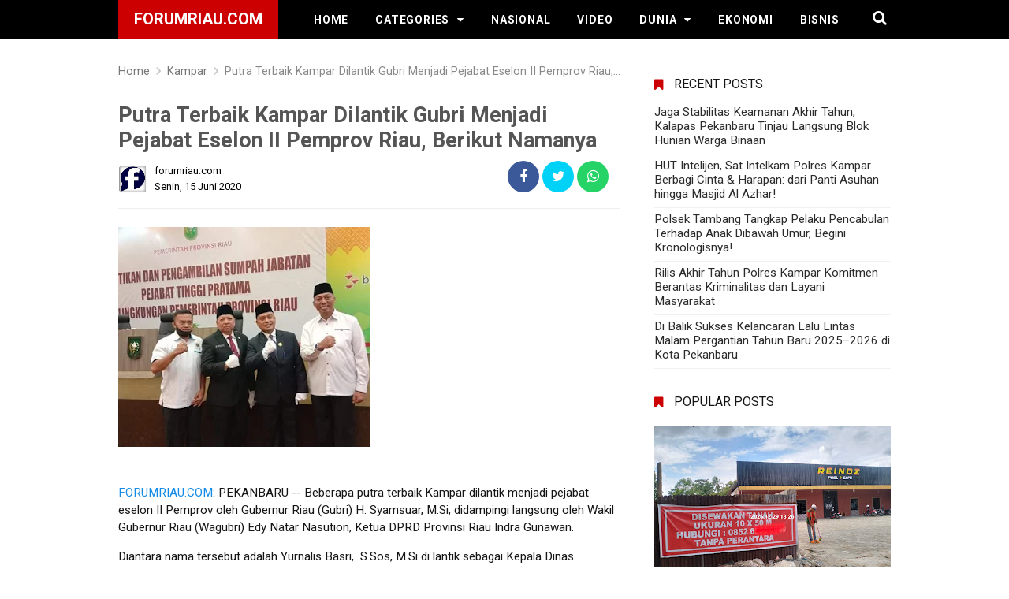

--- FILE ---
content_type: text/html; charset=UTF-8
request_url: https://www.forumriau.com/2020/06/putra-terbaik-kampar-dilantik-gubri.html
body_size: 26443
content:
<!DOCTYPE html>
<html class='v2' dir='ltr' xmlns='http://www.w3.org/1999/xhtml' xmlns:b='http://www.google.com/2005/gml/b' xmlns:data='http://www.google.com/2005/gml/data' xmlns:expr='http://www.google.com/2005/gml/expr'>
<head>
<meta charset='utf-8'/>
<meta content='width=device-width, initial-scale=1' name='viewport'/>
<meta content='IE=EmulateIE8' http-equiv='X-UA-Compatible'/>
<script type='text/javascript'>//<![CDATA[
var curl = window.location.href;if (curl.indexOf('m=1') != -1) {curl = curl.replace('m=1', 'm=0');window.location.href = curl;}
//]]></script>
<!--[if IE]> <link rel="stylesheet" href="style_ie.css" type="text/css" /> <![endif]-->
<meta content='blogger' name='generator'/>
<meta content='text/html; charset=UTF-8' http-equiv='Content-Type'/>
<meta content='IE=edge,chrome=1' http-equiv='X-UA-Compatible'/>
<link href='https://www.forumriau.com/2020/06/putra-terbaik-kampar-dilantik-gubri.html' rel='canonical'/>
<title>Putra Terbaik Kampar Dilantik Gubri Menjadi Pejabat Eselon II Pemprov Riau, Berikut Namanya - forumRiau.com</title>
<meta content='' name='description'/>
<meta content='Putra Terbaik Kampar Dilantik Gubri Menjadi Pejabat Eselon II Pemprov Riau, Berikut Namanya, forumRiau.com: Putra Terbaik Kampar Dilantik Gubri Menjadi Pejabat Eselon II Pemprov Riau, Berikut Namanya, forumRiau.com' name='keywords'/>
<meta content='Putra Terbaik Kampar Dilantik Gubri Menjadi Pejabat Eselon II Pemprov Riau, Berikut Namanya' name='keywords'/>
<link href='https://www.forumriau.com/feeds/posts/default' rel='alternate' title='forumRiau.com - Atom' type='application/atom+xml'/>
<link href='https://www.forumriau.com/feeds/posts/default?alt=rss' rel='alternate' title='forumRiau.com - RSS' type='application/rss+xml'/>
<link href='http://www.blogger.com/feeds/3198915333725426940/posts/default' rel='alternate' title='forumRiau.com - Atom' type='application/atom+xml'/>
<link href='https://blogger.googleusercontent.com/img/b/R29vZ2xl/AVvXsEgKC1aRl42QGv4dMUXpy2B4pk4inrhdFxuo_SO1pOWpBANAJksJtui21K9zad90CIqBrd86tvmGDTwU_hie_jOgwkwwpBxF2LIjjsB_jft8piBs0BKj_vqp6hw6SFOEuZOFo8HsQJo1ZYE_/s72-c/IMG_20200615_175703-717115.jpg' rel='image_src'/>
<link href='/favicon.ico' rel='icon' type='image/x-icon'/>
<meta content='Indonesia' name='geo.placename'/>
<meta content='forumriau.com' name='Author'/>
<meta content='general' name='rating'/>
<meta content='id' name='geo.country'/>
<meta content='all' name='audience'/>
<meta content='all' name='robots'/>
<meta content='index, follow' name='robots'/>
<!-- Twitter Card Start -->
<meta content='forumRiau.com' name='twitter:site'/>
<meta content='Putra Terbaik Kampar Dilantik Gubri Menjadi Pejabat Eselon II Pemprov Riau, Berikut Namanya' name='twitter:title'/>
<meta content='https://blogger.googleusercontent.com/img/b/R29vZ2xl/AVvXsEgKC1aRl42QGv4dMUXpy2B4pk4inrhdFxuo_SO1pOWpBANAJksJtui21K9zad90CIqBrd86tvmGDTwU_hie_jOgwkwwpBxF2LIjjsB_jft8piBs0BKj_vqp6hw6SFOEuZOFo8HsQJo1ZYE_/s320/IMG_20200615_175703-717115.jpg' name='twitter:image:src'/>
<meta content='summary' name='twitter:card'/>
<meta content='https://blogger.googleusercontent.com/img/b/R29vZ2xl/AVvXsEgKC1aRl42QGv4dMUXpy2B4pk4inrhdFxuo_SO1pOWpBANAJksJtui21K9zad90CIqBrd86tvmGDTwU_hie_jOgwkwwpBxF2LIjjsB_jft8piBs0BKj_vqp6hw6SFOEuZOFo8HsQJo1ZYE_/s72-c/IMG_20200615_175703-717115.jpg' name='twitter:image'/>
<meta content='@forumriaudotcom' name='twitter:site'/>
<meta content='@forumriaudotcom' name='twitter:creator'/>
<meta content='https://www.forumriau.com/' name='twitter:domain'/>
<meta content='https://www.forumriau.com/2020/06/putra-terbaik-kampar-dilantik-gubri.html' name='twitter:url'/>
<!-- Twitter Card End -->
<!-- Facebook OG Meta Tag Start -->
<meta content='blog' property='og:type'/>
<meta content='https://blogger.googleusercontent.com/img/b/R29vZ2xl/AVvXsEgKC1aRl42QGv4dMUXpy2B4pk4inrhdFxuo_SO1pOWpBANAJksJtui21K9zad90CIqBrd86tvmGDTwU_hie_jOgwkwwpBxF2LIjjsB_jft8piBs0BKj_vqp6hw6SFOEuZOFo8HsQJo1ZYE_/s320/IMG_20200615_175703-717115.jpg' property='og:image'/>
<meta content='' property='og:description'/>
<meta content='forumRiau.com' property='og:site_name'/>
<meta content='250192088481031' property='fb:app_id'/>
<meta content='1799073657' property='fb:admins'/>
<!-- Facebook OG Meta Tag End --> 
<style type="text/css">
<!-- /*
<style id='page-skin-1' type='text/css'><!--
/* CSS Reset */html,body,div,span,applet,object,iframe,h1,h2,h3,h4,h5,h6,p,blockquote,pre,a,abbr,acronym,address,big,cite,code,del,dfn,em,img,ins,kbd,q,s,samp,small,strike,strong,sub,sup,tt,var,b,u,i,center,dl,dt,dd,ol,ul,li,fieldset,form,label,legend,table,caption,tbody,tfoot,thead,tr,th,td,article,aside,canvas,details,embed,figure,figcaption,footer,header,hgroup,menu,nav,output,ruby,section,summary,time,mark,audio,video,adnav,adheader{margin:0;padding:0;border:0;font-size:100%;font:inherit;vertical-align:baseline;}/* CSS HTML5 */article,aside,details,figcaption,figure,footer,header,hgroup,menu,nav,section,adnav,adheader{display:block;}*{margin:0;padding:0;}html{display:block;}ol,ul{list-style:none;}blockquote,q{quotes:none;}blockquote:before,blockquote:after,q:before,q:after{background:transparent;}table{border-collapse:collapse;border-spacing:0;}/* CSS Framework */.navbar,.post-feeds,.feed-links,#navbar-iframe{display:none;}.section,.widget{margin:0;padding:0;}strong,b{font-weight:bold;padding:0;}cite,em,i{font-style:italic;}a:link,a:visited:hover{color:#138be6;text-decoration:none;outline:none;transition:all 0.25s;}a:visited,a:link:hover{color:#151515;text-decoration:none;}a img{border:none;border-width:0;outline:none;}img{max-width:100%;vertical-align:middle;border:0;}abbr,acronym{border-bottom:1px dotted;cursor:help;}sup,sub{vertical-align:baseline;position:relative;top:-.4em;font-size:86%;}sub{top:.4em;}small{font-size:86%;}kbd{position:relative;color:#28a1f0;}kbd:before{position:absolute;content:'Double click to select';display:table;bottom:23px;left:0;background:#4c4c4c;color:#fff;padding:4px;border-radius:2px;font-size:75%;line-height:1;opacity:0;visibility:hidden;transform:scale(0.8);z-index:2;transition:all .3s;}kbd:hover:before{transform:scale(1.0);opacity:1;visibility:visible;transition:all .3s;}p,blockquote,pre,table,figure,hr,form,ol,ul,dl{margin:1.5em 0;}hr{height:1px;border:none;background-color:#768187;}i.source span{font-size:small!important;-webkit-user-select:text;-khtml-user-select:text;-moz-user-select:text;-ms-user-select:text;user-select:text;}kbd,blockquote{-webkit-user-select:text;-khtml-user-select:text;-moz-user-select:text;-ms-user-select:text;user-select:text;}input::-webkit-input-placeholder,textarea::-webkit-input-placeholder,input:-moz-placeholder,textarea:-moz-placeholder,input.placeholder_text,textarea.placeholder_text{color:#888;}[placeholder]:focus::-webkit-input-placeholder{transition:opacity .5s .5s ease;opacity:0;}/* CSS Blog Heading */h1,h2,h3,h4,h5,h6{font-weight:700;line-height:normal;margin:0 0 0.6em;}h1{font-size:200%;}h2{font-size:180%;}h3{font-size:160%;}h4{font-size:140%;}h5{font-size:120%;}h6{font-size:100%;}/* CSS Form */input,button,select,textarea{font-size:100%;line-height:normal;vertical-align:baseline;}textarea{display:block;}pre,code{font-family:'Roboto',sans-serif;}pre{white-space:pre;word-wrap:normal;overflow:auto;}.post-body blockquote{background:#fafafc;position:relative;padding:15px;margin:10px 0;border-left:10px solid #eee;}.post-body blockquote a,.post-body blockquote a:hover{color:#c00;}.post-body blockquote a,.post-body blockquote a:visited,.post-body blockquote a:link,.post-body blockquote a:link:hover{color:#c00;}*:focus{outline:0!important;}*,*:before,*:after{-webkit-box-sizing:border-box;-moz-box-sizing:border-box;box-sizing:border-box;}ins{background:#fff;}/* CSS List */ul,dl{margin:.5em 0 .5em 3em;}ol{list-style:decimal outside;}ul{list-style:disc outside;}li{margin:.5em 0;}dt{font-weight:bold;}dd{margin:0 0 .5em 2em;}/* CSS List Custom */img{max-width:100%;height:auto;border:none;}.widget ul{padding:0;margin:0;}/* Global CSS */body{background:#fff;margin:0;padding:0;color:#151515;font-family:'Roboto',sans-serif;font-size:16px;font-weight:400;text-align:left;line-height:normal;}.clear{clear:both;}.clear:after{visibility:hidden;display:block;font-size:0;content:" ";clear:both;height:0;}header,nav,section,aside,article,footer,adheader,adnav{display:block;}form.searchform{margin:0;}/* CSS Global Wrapper */#post-wrapper{float:left;width:63%;margin:0 0 10px;}.post-inner{padding:15px 0 0 0;}.adtop-wrapper{padding:0 20px;position:relative;max-width:980px;margin:0 auto;}#footer-wrapper{text-align:left;overflow:hidden;margin:0;}.footer{padding-bottom:.2em;}.sidebar h2:before, .sidebar h3:before {content: '\f02e';font-family: fontawesome;position: absolute;left: 0;top: 0;display: inline-block;padding: 16px 0;line-height: normal;}iframe#editorframe,#editorframe{width:1030px!important;}.tr-caption{padding:5px;border-bottom:1px dashed #e6e6e6;font-style:italic;color:#888;font-size:90%;}

--></style>
<style id='template-skin-1' type='text/css'><!--
body#layout ul {display:none;}
body#layout,body#layout .widget-content,body#layout .add_widget {border:none;}
body#layout .add_widget {border:1px solid #ddd;}
body#layout .add_widget a {color:#444;}
body#layout #post-wrapper {width: 63%;float: left;margin-left:2%}
body#layout ul li {display:none;}
body#layout #footer-wrappercr{padding:20px 0;overflow:visible;background:#f9f9f9;border-top:1px solid #ccc;}
#layout #footer-wrapper .footer-column{width:33.33%;float:left}#layout #main-wrapper{width:70%;float:left}
#footer-xwidget .footer-widget{width:31.7%;float:left;margin-left:10px}#footer-wrapper{overflow:hidden;margin:0 auto 20px auto;padding:20px 0 0}#layout #footer-wrapper #column1,#layout #footer-wrapper #column2{margin:0}
body#layout div#post-wrapper:before {content:'Post Wrapper';text-transform:uppercase;font-size:16px;color:#aaa;margin:0 0 20px 0;display:inline-block;font-weight:700;font-family:sans-serif;}
body#layout #main-wrapper{width:65%;float:left}
body#layout #sidebar-wrapper{width:30%;left:0;padding:15px;float:right}
body#layout #sidebar-wrapper:before {content:'Sidebar Wrapper';text-transform:uppercase;font-size:16px;color:#aaa;margin:0 0 20px 0;display:inline-block;font-weight:700;font-family:sans-serif;}
body#layout .draggable-widget .widget-wrap2 {background:#c1cfd9;}
body#layout #wrapper {overflow: visible;}
body#layout #navbar {display: block;margin: 0;max-width: 100%;padding: 0 20px;margin-bottom: 12px;}
body#layout #header-wrapper {margin:0;width:95%;padding: 0 20px;}
body#layout #searchfs {display: none;}
body#layout div.section {background: transparent;margin: 0px 0px 15px 0px;padding: 0px;border: none;-webkit-box-sizing: border-box;
-moz-box-sizing: border-box;box-sizing: border-box;}
body#layout .bellow-header-widget:before {content: "Widget di Bawah Header/Menu Navigasi";}
body#layout .bellow-header-widget:before {padding: 5px 10px;display: block;font-size: 14px;color: #fff;background: #bbbbbb;box-shadow: rgba(0,0,0,0.12) 0 0 2px 0, rgba(0,0,0,0.24) 0 2px 2px 0;font-weight: bold;}
body#layout #footer-container {margin:0 0;padding:0 20px}
body#layout #footer-container{padding-bottom:20px}
body#layout #footer-wrappercr{position:relative;background:#fff;height:40px;border:1px solid #ddd}
body#layout #footer-wrappercr:after{content:"Footer";color:#999;position:absolute;top:12px}
body#layout #footer-wrapper {width:100%}
body#layout #footer-wrapper .footer-column{width:100%;float:left}
body#layout .footer-menu {width:33%;float:left;margin-right:5px}
body#layout .footer-menu .add_widget {margin:0 15px}
--></style>
<style type='text/css'>
html * {-webkit-font-smoothing: antialiased;-moz-osx-font-smoothing: greyscale;-webkit-backface-visibility: hidden;}
#wrapper {margin:5px 0;padding:0;width:100%;}
#outer-wrapper{background:#fff;max-width:980px;margin:0 auto;padding:0;overflow:hidden;}
#content-wrapper {display:block;position:relative;margin:auto;padding:0;word-wrap:break-word;overflow:hidden;margin-top:60px;}
#header-container {background: #000000;position:fixed;top:0;left:0;right:0;width:100%;z-index:999;height:50px;}
#header-wrapper{max-width:980px;margin:0 auto;position:relative;}
.header{max-width:400px;float:left;margin-right:28px;overflow:hidden;white-space:nowrap;text-overflow:ellipsis;}
.header h1.title,.header p.title {font:600 20px Roboto,Arial,sans-serif;color:#fff;margin:0;text-transform:uppercase;padding: 12px 20px 14px 20px;background:#c00;}
.header .description{color:#ffffff;margin:-10px 0 4px 0;padding:0;font-size:0.7em;display:none;}
.header a,.header a:hover{color:#ffffff;}
.header img{display:block;width:auto;margin:5px 0;max-height:28px;}
.search-icon{position:absolute;top:11px;right:0;font-size:19px;}
.search-icon a:link,.search-icon a:visited{color:#ffffff;}
.search-icon a:hover {color:#ff6;}
.search_box{clear:both;width:100%;background:#e8ebf0;padding:0;margin:0;height:0;overflow:hidden;transition:all .1s ease-in-out}
.search_box.active{height:auto;padding:15px 0}
.search_box input{width:85%;font-size:13px;margin:0 0 0 15px;padding:10px;border:none;background:#fff}
.search_box input:focus{outline:none}
.search_box input.search_icon{clear:both;width:10%;height:auto;padding:10px;margin:0;margin-left:-5px;border:none;color:#fff;cursor:pointer;background:#8c949d;opacity:1;transition:all .1s ease}
.search_box input.search_icon:hover{background:#c00}
.btn{padding:10px 1%;margin:5px;color:#fff;text-decoration:none;font-family:sans-serif;transition:all .1s ease}
.btn:hover{transition:all .1s ease;}
.spinner-master input[type=checkbox]{display:none}
@media all and (max-width:800px) {
.spinner-master *{transition:all .3s;box-sizing:border-box}
.spinner-master{position:relative;margin:15px;height:30px;width:30px;float:left}
.spinner-master label{cursor:pointer;position:absolute;z-index:99;height:100%;width:100%;top:5px;left:0}
.spinner-master .spinner{position:absolute;height:4px;width:100%;padding:0;background-color:#fff}
.spinner-master .diagonal.part-1{position:relative;float:left}
.spinner-master .horizontal{position:relative;float:left;margin-top:4px}
.spinner-master .diagonal.part-2{position:relative;float:left;margin-top:4px}
.spinner-master input[type=checkbox]:checked ~ .spinner-spin > .horizontal{opacity:0}
.spinner-master input[type=checkbox]:checked ~ .spinner-spin > .diagonal.part-1{transform:rotate(135deg);-webkit-transform:rotate(135deg);margin-top:10px}
.spinner-master input[type=checkbox]:checked ~ .spinner-spin > .diagonal.part-2{transform:rotate(-135deg);-webkit-transform:rotate(-135deg);margin-top:-12px}
.search_box{position:absolute;top:50px;left:0;z-index:10}
.search_box input{width:75%}
.search_box input.search_icon{width:17%}
}
@media (max-width:480px){
.search_box input {width:70%;}
}
#cssmenu,#cssmenu ul,#cssmenu ul li,#cssmenu ul li a,#cssmenu #head-mobile{border:0;list-style:none;line-height:1;display:block;-webkit-box-sizing:border-box;-moz-box-sizing:border-box;box-sizing:border-box;}
#cssmenu ul li a{position:relative;}
#cssmenu #head-mobile{position:relative;}
#cssmenu{text-align:left;}
#cssmenu ul{margin:0;display:block;height:50px;}
#cssmenu #head-mobile{display:none;position:relative;}
#cssmenu > ul > li{float:left;margin:0;}
#cssmenu > ul > li > a{padding:0 17px;font:600 14px Roboto,Arial,sans-serif;line-height:50px;letter-spacing:0.8px;text-decoration:none;text-transform:uppercase;color:#ffffff;}
#cssmenu > ul > li:hover > a,#cssmenu ul li.active a{color:#ffffff;}
#cssmenu > ul > li:hover,#cssmenu ul li.active:hover,#cssmenu ul li.active,#cssmenu ul li.has-sub.active:hover{background:rgba(64,64,64,0.1);-webkit-transition:background .2s ease;-ms-transition:background .2s ease;transition:background .2s ease;}
#cssmenu > ul > li.has-sub > a:after,#cssmenu ul ul li.has-sub > a:after{content:"\f0d7";font-family:FontAwesome;font-style:normal;font-weight:normal;text-decoration:inherit;margin-left:10px;}
#cssmenu ul ul li.has-sub > a:after{content:"\f0da";}
#cssmenu > ul > li.has-sub:hover > a:after{content:"\f0d8";}
#cssmenu ul ul{height:auto;position:absolute;left:-9999px;z-index:1;-webkit-box-shadow:0 2px 8px 0 rgba(0,0,0,0.15);box-shadow:0 2px 8px 0 rgba(0,0,0,0.15);opacity:0;transform:translateY(-2em);transition:all 0.3s ease-in-out 0s;}
#cssmenu li:hover > ul{left:auto;opacity:1;transform:translateY(0%);transition-delay:0s,0s,0.3s;}
#cssmenu ul ul li{background:#f8f8f8;margin:0;}
#cssmenu ul ul li:hover{background:#efefef;}
#cssmenu ul ul ul{margin-left:100%;top:0;}
#cssmenu ul ul li a{font:400 14px Roboto,Arial,sans-serif;border-bottom:1px solid rgba(150,150,150,0.15);padding:0 17px;line-height:42px;max-width:100%;text-decoration:none;color:#777777;white-space:nowrap;text-overflow:ellipsis;overflow:hidden;}
#cssmenu ul ul li:last-child > a,#cssmenu ul ul li.last-item > a{border-bottom:0;}
#cssmenu ul ul li.has-sub:hover,#cssmenu ul li.has-sub ul li.has-sub ul li:hover{background:#efefef;}
@media screen and (min-width:801px){#cssmenu ul{display:block!important;}}
@media screen and (max-width:800px){#cssmenu{float:none;}#cssmenu ul{background:#f8f8f8;width:100%;display:none;height:auto;-webkit-box-shadow:0 2px 8px 0 rgba(0,0,0,0.15);box-shadow:0 2px 8px 0 rgba(0,0,0,0.15);}#cssmenu > ul{max-height:calc(100vh - 48px);overflow-y:auto;}#cssmenu ul ul{-webkit-box-shadow:none;box-shadow:none;display:none;opacity:1;transform:translateY(0%);transition:unset;}#cssmenu li:hover > ul{transition-delay:0s,0s,0s;}#cssmenu ul li{width:100%;border-top:1px solid rgba(150,150,150,0.15);background:#f8f8f8;}#cssmenu > ul > li:hover,#cssmenu ul li.active:hover,#cssmenu ul li.active,#cssmenu ul li.has-sub.active:hover{background:#efefef;}#cssmenu > ul > li:hover > a,#cssmenu ul li.active a{color:#777777;}#cssmenu ul ul li a{padding:0 25px;}#cssmenu ul li a,#cssmenu ul ul li a{width:100%;border-bottom:0;color:#777777;}#cssmenu > ul > li{float:none;position:relative;}#cssmenu ul ul ul li a{padding-left:35px;}#cssmenu ul ul,#cssmenu ul ul ul{position:relative;left:0;width:100%;margin:0;text-align:left;}#cssmenu > ul > li.has-sub > a:after,#cssmenu ul ul > li.has-sub > a:after{display:none;}#cssmenu #head-mobile{display:block;padding:24px;color:#fff;font-size:12px;font-weight:500;}.button{width:25px;height:20px;position:absolute;right:0;top:14px;cursor:pointer;z-index:2;outline:none;}.mline1,.mline2,.mline3{position:absolute;left:0;display:block;height:3px;width:22px;background:#ffffff;content:'';border-radius:5px;transition:all 0.2s;}.mline1{top:0;}.mline2{top:7px;}.mline3{top:14px;}.button.menu-opened .mline1{top:8px;border:0;height:3px;width:22px;background:#ffffff;-webkit-transform:rotate(45deg);-moz-transform:rotate(45deg);-ms-transform:rotate(45deg);-o-transform:rotate(45deg);transform:rotate(45deg);}.button.menu-opened .mline2{top:8px;background:#ffffff;width:22px;-webkit-transform:rotate(-45deg);-moz-transform:rotate(-45deg);-ms-transform:rotate(-45deg);-o-transform:rotate(-45deg);transform:rotate(-45deg);}.button.menu-opened .mline3{display:none;height:0;}#cssmenu .submenu-button{position:absolute;z-index:99;right:0;top:0;cursor:pointer;}#cssmenu .submenu-button:after{content:"\f0d7";font-family:FontAwesome;font-style:normal;font-weight:normal;text-decoration:inherit;margin:0 20px;color:#777777;line-height:42px;}#cssmenu .submenu-opened:after{content:"\f0d8";}#cssmenu ul ul .submenu-button:after{line-height:36px;}#cssmenu ul ul ul li.active a{border-left:none;}#cssmenu > ul > li.has-sub > ul > li.active > a,#cssmenu > ul ul > li.has-sub > ul > li.active > a{border-top:none;}}

.comments h4{font:normal bold 15px Arial,Tahoma,Helvetica,FreeSans,sans-serif;margin:.75em 0 0}
#comments .comment-author{padding-left:25px}.comment-body{margin:.5em 25px}.comment-footer{margin:.5em 25px 1.5em}.comment-body p{margin:0}#comments .avatar-comment-indent .comment-author{margin-left:-45px;padding-left:45px}.deleted-comment{font-style:italic;opacity:.5}
#comment-actions{background:transparent;border:0;padding:0;position:absolute;height:25px}#comments .blogger-comment-icon,.blogger-comment-icon{line-height:16px;background:url(/img/b16-rounded.gif) left no-repeat;padding-left:20px}#comments .openid-comment-icon,.openid-comment-icon{line-height:16px;background:url(/img/openid16-rounded.gif) left no-repeat;padding-left:20px}#comments .anon-comment-icon,.anon-comment-icon{line-height:16px;background:url(/img/anon16-rounded.gif) left no-repeat;padding-left:20px}.comment-form{clear:both;_width:410px}.comment-link{white-space:nowrap}.paging-control-container{float:right;margin:0 6px 0 0;font-size:80%}.unneeded-paging-control{visibility:hidden}#comments-block .avatar-image-container img{-ms-interpolation-mode:bicubic;border:1px solid #ccc;float:right}#comments-block .avatar-image-container.avatar-stock img{border-width:0;padding:1px}#comments-block .avatar-image-container{height:37px;left:-45px;position:absolute;width:37px}#comments-block.avatar-comment-indent{margin-left:45px;position:relative}#comments-block.avatar-comment-indent dd{margin-left:0}iframe.avatar-hovercard-iframe{border:0 none;padding:0;width:25em;height:9.4em;margin:.5em}.comments{clear:both;margin-top:10px;margin-bottom:0}.comments .comments-content{margin-bottom:16px}
.comments .comment .comment-actions a{padding: 5px 8px;background: #5f4d53;color: #fff;font-size: 12px;margin-right: 10px;border-radius: 5px;}.comments .comment .comment-actions a:hover{text-decoration:underline}
.comments .comments-content .comment-thread ol{list-style-type:none;padding:0;text-align:left}.comments .comments-content .inline-thread{padding:.5em 1em}.comments .comments-content .comment-thread{margin:8px 0}.comments .comments-content .comment-thread:empty{display:none}.comments .comments-content .comment-replies{margin-left:36px;margin-top:1em}.comments .comments-content .comment{margin-bottom:16px;padding-bottom:8px}.comments .comments-content .comment:first-child{padding-top:16px}.comments .comments-content .comment:last-child{border-bottom:0;padding-bottom:0}.comments .comments-content .comment-body{position:relative}.comments .comments-content .user{font-style:normal;font-weight:bold}.comments .comments-content .icon.blog-author{display:inline-block;height:18px;margin:0 0 -4px 6px;width:18px}.comments .comments-content .datetime{margin-left:6px;display:none}.comments .comments-content .comment-header,.comments .comments-content .comment-content{margin:0 0 8px}
.comments .comments-content .comment-content{text-align:left;text-align: left;font-size: 95%;font-family: Arial;}
.comments .comments-content .owner-actions{position:absolute;right:0;top:0}.comments .comments-replybox{border:none;height:250px;width:100%}.comments .comment-replybox-single{margin-left:48px;margin-top:5px}.comments .comment-replybox-thread{margin-top:5px}.comments .comments-content .loadmore a{display:block;padding:10px 16px;text-align:center}.comments .thread-toggle{cursor:pointer;display:inline-block}.comments .continue{cursor:pointer}.comments .continue a{display:block;font-weight:bold;padding:.5em}.comments .comments-content .loadmore{cursor:pointer;margin-top:3em;max-height:3em}.comments .comments-content .loadmore.loaded{max-height:0;opacity:0;overflow:hidden}.comments .thread-chrome.thread-collapsed{display:none}.comments .thread-toggle{display:inline-block}.comments .thread-toggle .thread-arrow{display:inline-block;height:6px;margin:.3em;overflow:visible;padding-right:4px;width:7px}.comments .thread-expanded .thread-arrow{background:url("[data-uri]") no-repeat scroll 0 0 transparent}.comments .thread-collapsed .thread-arrow{background:url("[data-uri]") no-repeat scroll 0 0 transparent}.comments .avatar-image-container{float:left;max-height:36px;overflow:hidden;width:36px}.comments .avatar-image-container img{max-width:36px}.comments .comment-block{margin-left:48px;position:relative}.comments .hidden{display:none}@media screen and (max-device-width:480px){.comments .comments-content .comment-replies{margin-left:0}}table.tr-caption-container{padding:4px;margin-bottom:.5em}td.tr-caption{font-size:80%}.icon-action{border-style:none !important;margin:0 0 0 .5em !important;vertical-align:middle}.comment-action-icon{width:13px;height:13px;margin-top:3px}.delete-comment-icon{background:url("/img/icon_delete13.gif") no-repeat left;padding:7px}#comment-popup{position:absolute;visibility:hidden;width:100px;height:20px}
.comments h4{font:normal bold 15px Arial,Tahoma,Helvetica,FreeSans,sans-serif;margin:.75em 0 0}
blockquote{background:#f9f9f9;padding:15px;margin:10px}
#comments .comment-author{padding-top:1.5em;border-top:1px solid #ffffff;background-position:0 1.5em}
#comments .comment-author:first-child{padding-top:0;border-top:none}
.avatar-image-container{margin:.2em 0 0}
#comments .avatar-image-container img{border:1px solid #eeeeee}
.comments .comments-content .icon.blog-author{background-repeat:no-repeat;background-image:url([data-uri])}
.comments .comments-content .loadmore a{border-top:1px solid #999999;border-bottom:1px solid #999999}
.comments .comment-thread.inline-thread{background-color:#f9f9f9}
.comments .continue{border-top:1px solid #ddd}
.comment-form p {margin:15px 0;}
.widget ul {line-height:1.4em;}
.rich-snippet {padding:10px;margin:15px 0 0;border:3px solid #e6e6e6;font-size:12px;}
#backlinks-container,#Attribution1,.quickedit,#ContactForm1,#ContactForm1 br,#wrap br {height:0;width:0;visibility:hidden;display:none!important;}
.status-msg-wrap{background:#4f93c5;color:#fff;width:100%;margin:5px auto 10px;font-size:97%;border-radius:3px}
.status-msg-body {position:relative;padding:15px 2%;width:96%;background:transparent;margin-bottom: 20px;}
.status-msg-border {border:none;opacity:1;width:auto;display:none;}
.status-msg-bg{background-color:transparent;opacity:1}
.status-msg-wrap a,.status-msg-wrap a:hover{color:#fff;padding:0;font-weight:700}
.status-msg-wrap a:hover{text-decoration:underline}
.status-msg-hidden {padding:20px 2%;}
.rich-snippet {padding:10px;margin:15px 0 0;border:none;font-size:12px;}
span.post-count {font-size:11px;}
right:8px;width:0;height:0;border-left:5px solid transparent;border-right:5px solid transparent;border-top:5px solid #888;}
.date-header {visibility:hidden;width:0;height:0;}
.halaman {border:1px solid rgba(0,0,0,0.12);}
.ripplelink{position:relative;overflow:hidden;-webkit-transition:all 0.2s ease;-moz-transition:all 0.2s ease;-o-transition:all 0.2s ease;transition:all 0.2s ease;z-index:0}
.ink{display:block;position:absolute;background:rgba(255,255,255,0.3);border-radius:100%;-webkit-transform:scale(0);-moz-transform:scale(0);-o-transform:scale(0);transform:scale(0)}
.animate{-webkit-animation:ripple 0.65s linear;-moz-animation:ripple 0.65s linear;-ms-animation:ripple 0.65s linear;-o-animation:ripple 0.65s linear;animation:ripple 0.65s linear}
@-webkit-keyframes ripple{100%{opacity:0;-webkit-transform:scale(2.5)}}
@-moz-keyframes ripple{100%{opacity:0;-moz-transform:scale(2.5)}}
@-o-keyframes ripple{100%{opacity:0;-o-transform:scale(2.5)}}
@keyframes ripple{100%{opacity:0;transform:scale(2.5)}}
#sidebar-wrapper {float:right;width:30.7%;max-width:300px;margin: 15px 0;}
.sidebar-inner {padding:0;margin:0}
.sidebar .widget-content {padding:0;border:0}
.sidebar h2,.sidebar h3 {overflow:hidden;position:relative;font-size:16px;font-weight:400;padding:12px 15px 12px 25px;margin:5px 0;text-transform:uppercase;display:block;transition:all .3s ease-out}
.sidebar h2:before,.sidebar h3:before {content:'\f02e';font-family:fontawesome;position:absolute;left:0;top:0;display:inline-block;padding:14px 0;line-height:normal;color:#c00;}
.sidebar .widget {background:#fff;margin:0;}
.sidebar ul, .sidebar ol{list-style-type:none;margin:0 0 5px;padding:10px 0;padding-top:0;}
.sidebar li  {margin:5px 0;padding:0 0 8px;font-size:95%;line-height:normal;border-bottom: 1px solid #f1f1f1;}
.sidebar li  a:link,.sidebar li  a:visited {color:#2b2b2b}
.sidebar li  a:hover {color:#c00}
#post-wrapper {position:relative;background:transparent;color:#151515;float:left;width:65%;margin:0 0 10px;}
.post-inner {padding:15px 0 0 0;}
.breadcrumbs{line-height:1.2em;width:auto;overflow:hidden;padding:0;margin:0 auto 20px;font-size:90%;color:#888;font-weight:400;text-overflow:ellipsis;-webkit-text-overflow:ellipsis;white-space:nowrap}
.breadcrumbs a{display:inline-block;text-decoration:none;transition:all .3s ease-in-out;color:#777;font-weight:400}
.breadcrumbs a:hover{color:blue}
.breadcrumbs svg{width:20px;height:20px;vertical-align:-5px;margin:0 -3px}
.breadcrumbs svg path{fill:#c8c8c8}
.post {background:#fff;margin:0;padding:0 0 10px 0}
.post-body {line-height:1.45em;color:#151515;margin-top:15px;font-size:95%;text-align:left;font-weight:400}
.post-body img {max-width:100%;margin:0 auto;height:auto;}
h3.post-title, h2.post-title, h1.post-title {font-size:18px;font-weight:600;text-align:left;padding:10px 0;}
h3.post-title a, h2.post-title a, h1.post-title a, h2.post-title, h1.post-title {color:#2b2b2b;}
h3.post-title a:hover, h2.post-title a:hover, h1.post-title a:hover {color:#c00;}
.post-body h3,.post-body h4,.post-body h5,.post-body h6{position:relative;margin:0 0 10px;padding:10px 0;border-bottom:2px solid #e0e0e0;font-weight:500;}
.post-body h3{font-size:125%;}.post-body h4{font-size:115%;}.post-body h5{font-size:100%;}.post-body h6{font-size:80%;}
.post-body h3:before,.post-body h4:before,.post-body h5:before,.post-body h6:before{content:'';position:absolute;bottom:-2px;left:0;right:0;background:#2b2b2b;width:10%;height:2px;}
li{margin:0.5em 1.1em}
.post-body h3 {padding-bottom:10px;border-bottom:1px solid #e3e3e3;margin:5px 0 15px;}
.post-body a:visited,.post-body a:link:hover{color:#138be6;text-decoration:none}
.post-body li {margin:0 0 0 15px;line-height: normal;padding:5px 0 0}
.post-body ol,.post-body ul {margin:3px 0 8px 15px;line-height: normal;padding:5px 0}
.post-vinfo {background:transparent;margin-top:5px;margin-bottom:5px;color:#fff;font-size:12px;text-align:left;padding:0;}
.post-vinfo a {display:inline;background:transparent;color:#151515;padding:4px 6px 4px 6px;transition:all .3s ease-out;}
.post-vinfo a:hover {color:#cf4d35;}
.author-info, .time-info, .comment-info,.review-info {margin-right:0;display:inline-block;padding:10px 5px;}
.timestamp-link abbr {border-bottom:none;}
.halaman{position:relative;padding:10px 20px;background:#fff;border-top:1px solid #e6e6e6;overflow:hidden;margin:10px 0}
.halaman-kiri{width:50%;float:left;margin:0;text-align:left;color:#bbb;transition:all .3s ease-out}
.halaman-kanan{width:50%;float:right;margin:0;text-align:right;color:#bbb;transition:all .3s ease-out}
.halaman-kanan:hover .pager-title-left,.halaman-kiri:hover .pager-title-left{color:#ddd!important;}
.halaman-kiri a,.halaman-kanan a{color:#768187;}
.halaman-kanan a:hover,.halaman-kiri a:hover{color:#666!important;}
.halaman-kiri a,.halaman-kanan a,.current-pageleft,.current-pageright{font-size:14px;font-family:Arial,sans-serif;font-weight:600;background:none;text-decoration:none}
.current-pageleft,.current-pageright{padding:0;}
.pager-title-left{font-size:12px;text-transform:uppercase;font-weight:700;transition:all .3s ease-out}
.isihalaman-kiri,.isihalaman-kanan{margin:0}.feed-links{clear:both;line-height:2.5em;}
span.post-author.vcard {width:0;height:0;}
.post-header, .post-footer {line-height:initial;width:0;height:0;}
.PopularPosts ul,.PopularPosts li,.PopularPosts li img,.PopularPosts li a,.PopularPosts li a img {margin:0;padding:0;list-style:none;border:none;background:none;outline:none;font-size:15px;}
.PopularPosts ul {margin:0;list-style:none;color:#555;}
.PopularPosts ul li{background-color:#fff;margin:0 0 5px 0;padding:0 0 5px 0;position:relative;border-bottom:1px dashed rgba(0,0,0,0.12);transition:all .3s;}
.PopularPosts ul li img{display:block;width:100%;height:100%;object-fit: cover;}
.PopularPosts ul li:first-child {border-top:none;}
.PopularPosts ul li:last-child {border-bottom:none;}
.PopularPosts ul li a:hover {color:#138be6!important;}
.PopularPosts ul li .item-title a, .PopularPosts ul li a {color:#555;transition:all .3s;}
.PopularPosts ul li a {transition: all .3s;font-size: 95%;font-weight: 700;}
.PopularPosts ul li .item-title a:hover, .PopularPosts ul li a:hover {color:#138be6;}
.PopularPosts .item-thumbnail{display:inline-block;float:left;margin:0 15px 5px 0;width:72px;height:60px}
.PopularPosts .item-snippet{display:none}
.PopularPosts .item-title {padding-bottom:.2em;padding:0;}
/* Popular Post Style 1 */
#PopularPosts1 ul{padding:10px 0;margin-top:-15px;}
.PopularPosts .item-thumbnail{margin:0}
.PopularPosts .widget-content ul{padding:0;margin-top:-7px}
.PopularPosts .item-title a{text-decoration:none;font-weight:400;font-size:14px;color:#000;line-height:1.4em;transition:all ease-in-out .1s;}
.PopularPosts .item-title{padding-bottom:.4em}
.PopularPosts .widget-content ul li:hover a,.PopularPosts .widget-content ul li a:hover{color:#48d;}
.PopularPosts li:first-child .item-snippet{position:absolute;top:0;opacity:0;visibility:hidden;width:85%;left:11px;color:#fff;background-color:rgba(172,22,172,.83);padding:10px;font-size:90%;line-height:normal;transition:.3s}
.PopularPosts li:hover:first-child .item-snippet{top:20%;opacity:1;visibility:visible}
.PopularPosts img{width:100%;height:100%}
.PopularPosts .widget-content ul li{list-style:none;margin:10px 0 0!important;padding:0 0 10px!important;line-height:1.3em!important;position:relative;border-bottom:1px solid #f1f1f1}
.PopularPosts li .item-snippet{display:none}
.PopularPosts li .item-thumbnail{width:85px;height:72px;margin:0 10px 0 0;overflow:hidden;float:left}
.PopularPosts li:first-child .item-thumbnail{width:100%;height:100%;max-height:190px;overflow:hidden;margin-bottom:10px}
.PopularPosts li:first-child .item-content{position:relative}
.PopularPosts li:first-child .item-thumbnail,.PopularPosts li:first-child .item-snippet{display:block}
.PopularPosts li:first-child .item-title a{font-size:18px;line-height:1.3em;font-weight:700}
#footer-wrappercr{position:relative;text-align:center;background:#2b2b2b;padding:15px 0;margin:auto;font-size:90%;border-top:1px solid #f1f1f1}
#creditx{max-width:990px;height:auto;padding:0;margin:0 auto;overflow:hidden;color:#fdfdfd;line-height:1.4;font-size:95%}
.copyright {color:#fdfdfd;font-size:95%}
.copyright a{color:#fdfdfd;}
.copyright a:hover{color:#ff6;}
#ContactForm1,#ContactForm1 br{display:none;}
#ContactForm1_contact-form-name, #ContactForm1_contact-form-email{
width:50%;height:auto;margin:5px auto;padding:10px;background:#fff;color:#444;border:1px solid #e6e6e6;border-radius:3px;transition:all 0.5s ease-out;}
#ContactForm1_contact-form-email-message{width:450px;height:175px;margin:5px 0;padding:10px;background:#fff;color:#444;font-family:'Open Sans',sans-serif;border:1px solid #e6e6e6;border-radius:3px;transition:all 0.5s ease-out;}
#ContactForm1_contact-form-name:focus, #ContactForm1_contact-form-email:focus, #ContactForm1_contact-form-email-message:focus{outline:none;background:#fff;color:#666;border-color:rgba(81,203,238,1);box-shadow:0 0 5px rgba(81,203,238,0.7);}
#ContactForm1_contact-form-submit {font-family:'Open Sans';float:left;background:#f3f3f3;color:#aaa;margin:10px auto;vertical-align:middle;cursor:pointer;padding:10px 18px!important;font-weight:700;font-size:14px;text-align:center;text-transform:uppercase;letter-spacing:0.5px;border:none;border-radius:4rem;background-image: linear-gradient(110deg, #29abe2 0%, #29abe2 50%, transparent 50%, transparent 100%);background-size:200%;background-position:120% 0;background-repeat:no-repeat;transition: background-position .4s ease, color .4s ease;}
#ContactForm1_contact-form-submit:hover {color:#fff;background-position:0 0;}
#ContactForm1_contact-form-error-message, #ContactForm1_contact-form-success-message{
width:450px;margin-top:35px;}
.widget-content.list-label-widget-content {padding:0;}
.widget-content.cloud-label-widget-content {display:inline-block;}
.label-size-1,.label-size-2,.label-size-3,.label-size-4,.label-size-5 {font-size:100%;opacity:1}
.cloud-label-widget-content{text-align:left;padding:5px 0;}
.label-count {background:#fff;white-space:nowrap;display:inline-block;padding:6px 8px;}
.label-count:hover {background:#29abe2;color:#fff;}
#sidebar-wrapper .Label li {background:#fff;color:#666;padding:5px;text-align:left;width:100%;border-bottom:1px solid #eee;transition:all .3s ease-out;}
#sidebar-wrapper .Label li:hover {background:#fff;color:#29abe2;}
#sidebar-wrapper .Label li:before {content:"\f105";font-family:FontAwesome;
font-style:normal;font-weight:normal;text-decoration:inherit;padding-right:4px;
color:#666;transition:all .3s ease-out;}
#sidebar-wrapper .Label li:hover:before {margin:0 0 0 5px;padding-right:4px;color:#29abe2;}
#sidebar-wrapper .Label li a {color:#666;transition:all .3s ease-out;}
#sidebar-wrapper .Label li a:hover {color:#29abe2;}
#sidebar-wrapper .Label li span{float:right;background-color:#999;color:#fff;line-height:1.2;margin:0 5px 0 0;padding:4px 6px;text-align:center;font-size:12px;transition:initial;border-radius:2px;}
#sidebar-wrapper .Label li span:hover{background-color:#29abe2;color:#fff}
#sidebar-wrapper .label-size{background:#fdfdfd;display:block;float:left;margin:0 4px 4px 0;font-size:13px;border:1px solid #e6e6e6;transition:all 0.3s;}
#sidebar-wrapper .label-size:hover{background:#29abe2;border-color:#b69c6c;}
#sidebar-wrapper .label-size a {display:inline-block;color:#444;padding:8px 10px;
font-weight:400;}
#sidebar-wrapper .label-size a:hover {color:#fff;}
font-style:normal;font-weight:normal;text-decoration:none;color:#fff;transition:initial;}
div#FollowByEmail1{background:transparent;}
.FollowByEmail .widget-content {padding:0;}
.FollowByEmail .follow-by-email-inner {position:relative;}
.follow-by-email-inner {background:#fff;padding:0 15px;padding-bottom:0;color:#444;}
.FollowByEmail .follow-by-email-inner .follow-by-email-address {background:#fff;
color:#666;border:1px solid #e6e6e6;font-size:13px;height:35px;line-height:35px;padding-left:8px;width:100%;border-radius:2px 0 0 2px;transition:all 0.2s;}
.FollowByEmail .follow-by-email-inner .follow-by-email-address:focus {outline:none;color:#444;}
.FollowByEmail .follow-by-email-inner .follow-by-email-submit {background: #303233;color: #fff;cursor: pointer;font-size: 14px;height: 34px;line-height: 35px;margin: 5px;width: 65px;z-index: 0;border-radius: 0;border: none;transition: all 0.2s;}
.FollowByEmail .follow-by-email-inner .follow-by-email-submit:hover {background:#42494f;color:#fff;}
.tabletd1 {width:100%;}
.tabletd2 {width:64px;}
.FollowByEmail .follow-by-email-inner input {font-family:'Open Sans',sans-serif;}
.FollowByEmail .follow-by-email-inner form,.FollowByEmail .follow-by-email-inner table {margin:0}
.tooltip {position:relative;display:inline-block;}
.tooltip:before, .tooltip:after {position:absolute;opacity:0;z-index:1000;pointer-events:none;}	
.tooltip:hover:before, .tooltip:hover:after {opacity:1;}
.tooltip:before {content:'';position:absolute;background:transparent;border:4px solid transparent;position:absolute;}		
.tooltip:after {content:attr(data-tooltip);background:#303030;color:#fff;padding:6px 8px;
font-size:11px;white-space:nowrap;border-radius:2px;-webkit-backface-visibility:hidden;}
.tooltip-top:before {bottom:140%;left:10%;margin:0 0 -9px 0;border-top-color:#303030;}
.tooltip-top:after {bottom:125%;left:10%;margin:0 0 3px -10px;}
.tooltip-bottom:before {top:100%;left:50%;margin:-6px 0 0 0;border-bottom-color:#303030;}
.tooltip-bottom:after {top:100%;left:50%;margin:6px 0 0 -10px;}
.tooltip-right:before {left:100%;bottom:50%;margin:0 0 -4px 0;border-right-color:#303030;}		
.tooltip-right:after {left:100%;bottom:50%;margin:0 0 -13px 12px;}
.tooltip-left:before {right:100%;bottom:50%;margin:0 0 -4px 0;border-left-color:#303030;}		
.tooltip-left:after {right:100%;bottom:50%;margin:0 8px -13px 0;}
.blog-pager,#blog-pager{clear:both;text-align:center;padding: 5px 0;}
#blog-pager-newer-link{float:left;font-size:100%;}#blog-pager-older-link{float:right;font-size:100%;}
.blog-pager,#blog-pager{clear:both;text-align:center;background:#fff;}
#blog-pager-newer-link a,#blog-pager-older-link a,a.home-link{color:#151515;}
#blog-pager-newer-link a:hover,#blog-pager-older-link a:hover,a.home-link:hover{color:#2d2b38}
a.blog-pager-newer-link,a.blog-pager-older-link,a.home-link{display:inline-block;width:auto;height:25px;line-height:10px;padding:0;margin:0;}
a.home-link{font-size:150%;border-color:transparent}
#blog-pager-newer-link a:hover,#blog-pager-older-link a:hover,a.home-link:hover,a.home-box:hover,.mobile-desktop-link a.home-link:hover{color:#138be6!important}
a.blog-pager-newer-link:hover,a.blog-pager-older-link:hover,a.home-link:hover{color:#138be6;}
.mobile-desktop-link a.home-link,#blog-pager .mobile-desktop-link{font-size:0;font-weight:400;background:0 0;padding:0;width:0;height:0;border:0;}
.back-to-top{visibility:hidden;background-color:rgba(55,71,96,.8);color:#fff;width:44px;height:44px;text-align:center;line-height:44px;position:fixed;bottom:10px;right:10px;z-index:90;cursor:pointer;opacity:0;border-radius:3px;-webkit-transform:translateZ(0);transition:all .4s}
.back-to-top .fa{font-size:24px;vertical-align:middle}
.back-to-top:hover{background-color:#c00;color:#fff;opacity:1;}
.back-to-top.show{visibility:visible;opacity:1;}
#footer-wrapper{background:#f7f7f7;text-align:center;padding:20px 0;margin:0 auto;width:100%;border-top:1px solid rgba(0,0,0,0.05)}
.sminimamedsos a{display:inline-block;text-align:center;margin-top:10px;margin-right:5px;color:#fff;border-radius:100%;opacity:.9}
.sminimamedsos a i{font-family:Fontawesome;width:32px;height:32px;line-height:32px;display:block}
.sminimamedsos a:hover{color:#fff;opacity:1;transform:rotate(360deg)}.sminimamedsos .facebook{background:#3b5998}
.sminimamedsos .twitter{background:#00aced}
.sminimamedsos .instagram{background:#9c694c}
.sminimamedsos .youtube{background:#cc181e}
.sminimamedsos .linkedin {background:#0274b3}
.sminimamedsos .googleplus{background:#dd4b39}.sminimamedsos .rssfeed{background:#ee802f}
.footer-column{position:relative;margin:0 auto;clear:both;font-size:14px;line-height:24px;overflow:hidden;text-align:left;max-width:990px}
.footer-column h2,.footer-column h3,.footer-column h4{font-size:16px;line-height:1.2em;display:block;font-weight:700;padding:0 0 10px 0;position:relative;color:#000}.footer-column h2:after,.footer-column h3:after,.footer-column h4:after{content:"";position:absolute;bottom:-1px;left:0;width:60px;height:1px;background:#f03c29}.footer-menu{float:left;width:31%;margin:0 20px 20px 0}.footer-menu footer2,.footer-menu ul{margin:1em auto}.footer-menu ul li{list-style-type:square;margin:0 0 0 15px}#creditx a{color:#fff},#creditx a:hover{color:#ff6}
#subscribe-footers{overflow:hidden;margin:0 0 20px 0;width:100%}
#subscribe-footers p{margin:1em 0}
#subscribe-footers .emailfooter{margin:auto;text-align:center}#subscribe-footers .emailfooter form{margin:0;padding:0;float:left}#subscribe-footers .emailfooter input{background:rgba(255,255,255,1);padding:9px 12px;color:#999;font-size:14px;margin-bottom:10px;border:1px solid rgba(0,0,0,0.05);transition:border-color ease-in-out .15s,box-shadow ease-in-out .15s}#subscribe-footers .emailfooter input:focus{color:#000;outline:none;border-color:rgba(0,0,0,0.1)}#subscribe-footers .emailfooter .submitfooter{background:#f03c29;color:#fff;margin:0 0 0 5px;font-size:14px;cursor:pointer;border:0;border-radius:3px;transition:all .3s}#subscribe-footers .emailfooter .submitfooter:active,#subscribe-footers .emailfooter .submitfooter:hover{background:#cf3525;color:#fff}
@media screen and (max-width:840px) {
#footer-wrapper{padding:20px 15px;border:0;margin:0 auto;}
.footer-menu {float: left;width: 30%;margin: 0 20px 20px 0;}
}
@media only screen and (max-width:768px) {
.page-menu ul li a:hover,.page-menu ul li:hover a{background:transparent}
.footer-menu,#subscribe-footers{float:none;width:auto;margin:0 10px 20px 10px}
}
@media screen and (max-width:640px) {
#footer-wrapper{margin:auto;border-top:1px solid rgba(0,0,0,0.05)}
}
@media screen and (max-width:480px) {
#subscribe-footers .emailfooter input{width:100%}
#subscribe-footers .emailfooter .submitfooter{margin:0}
#subscribe-footers .emailfooter form{margin:auto;float:none}
.footer-menu,#subscribe-footers{float:none;width:auto;margin:0 0 20px 0;}
}
@media screen and (max-width:1066px) {
#outer-wrapper {margin:0 auto;}
}
@media screen and (max-width:960px) {
#outer-wrapper,#sidebar-wrapper {margin:0 auto;border:none;padding:0 15px}
a.virightcredit-social {margin:10px 5px 0 5px;}
}
@media only screen and (max-width:800px){
#creditx{padding:0 20px}
}
@media only screen and (max-width:768px){
#post-wrapper, #sidebar-wrapper {width:100%;max-width:100%}
.post-body img {max-width:90%;}
.sidebar-inner, .post-inner {padding:15px 0;}
.adleftcredit,#virightcredit {float:none;text-align:center;margin:10px auto;line-height:normal;}
}
@media (min-width:768px){
.popup-container{width:600px}
}
@media (max-width:767px){
.popup-container{width:100%}
}
@media only screen and (min-width:768px){
#menu {display:block;}}
@media only screen and (max-width:640px){
#footer-wrappercr{margin:auto;border-top:1px solid rgba(0,0,0,0.1)}
#footer-wrappercr .copyright{float:none;text-align:center}
#creditx {padding:0 10px;}
.back-to-top{width:32px;height:32px;line-height:32px;bottom:10px;right:10px}
.back-to-top .fa{font-size:14px}
}
@media only screen and (max-width:600px){
h2.post-title, h1.post-title {font-size:16px;}
#footer-wrapper {padding: 25px;}
}
@media only screen and (max-width:480px){
.top-wrapper{margin:10px auto 0 auto}
#outer-wrapper{margin:0 auto;padding:0 10px}
.post {margin:0 0 8px;padding:8px;}
.post-vinfo {font-size:12px;}
#feedContainer li {width:100%;}
.authorLeft{float:none;width:120px;margin:0 auto}
.authorDetails{text-align:center}
.authorDetails h2{float:none}
.authorDetails span{float:none}
.articleAuthor .authorContent p{text-align:center}
}
@media screen and (max-width:320px){
.post {padding:6px;}
}

@media only screen and (max-width:1080px){
#header-wrapper {padding-left: 30px;padding-right: 30px;}
.search-icon {right: 30px;}
}
@media only screen and (max-width:800px){
#header-wrapper {padding-left: 0px;padding-right: 0px;position: relative;}
#cssmenu > ul > li > a {padding: 0x 20px;line-height: 42px;}
.button {left: 20px;}
.header {position: absolute;top: 0;left: 45px;right: 45px;z-index: 1;text-align: center;float: none;display: inline-block;max-width: 100%;margin-right: 0;}
.header img {display: inline-block !important;}
.search-icon {right: 20px;}
}
@media only screen and (max-width:640px){
.header h1.title, .header p.title {margin: 0 10px;}
#cssmenu > ul > li > a {padding: 0 15px;}
.search-icon {right: 15px;}
.button {left:15px;}
}
@media only screen and (max-width:480px){
#cssmenu > ul > li > a {padding: 0 12px;}
ul.nav-social li {padding: 0px 8px;}
.search-icon {right: 12px;}
.button {left:12px;}
}
@media screen and (max-width:320px){
#cssmenu > ul > li > a {padding: 0 10px;}
.search-icon {right: 10px;}
.button {left: 20px;}
}
@media only screen and (max-width:800px){
.button{margin-right:14px}
}
@media only screen and (max-width:480px){
.button{margin-right:12px}
}
/* Show and Hide Comments */
.hide-content{display:none;margin:0;padding:0;}
a.showcontent,#comments a.hiddencontent{display:block;text-decoration:none;position:relative;color:#fff;font-weight:700;font-size:15px;padding:12.5px 0;background:#5593f0;border:2px solid;border-radius:5px;text-align:center;margin:30px auto;letter-spacing:1px;transition:all .3s}
#comments a.hiddencontent {background:#fff;color:#acb3b8;transition:all .3s}
a.showcontent:hover{background:#fff;color:#5593f0;}
#comments a.hiddencontent:hover{background:#acb3b8;color:#fff;}
</style>
<style type='text/css'>
.post-body img {max-width:100%;width:auto;margin-right:15px}
.post-body img{height:auto;max-width:100%;border:0;margin-bottom:2.0px;opacity:1;transition:all .6s ease;}
.post-body img:hover {opacity:0.95;}
.post-body a.img,.post-body .separator a {margin-left:0!important;margin-right:0!important;}
h3.post-title,h2.post-title {font-size:1.5rem;color:#616161;margin:0;margin-left:-20px;margin-right:-20px;padding:30px 20px}
h1.post-title {font-size: 1.7rem;color: #555;margin: 0;padding:10px 0 15px;float: left;text-align: left;width:100%}
.post-vinfo {display:none}
.label-info a {color:#444;padding:0 4px;}
.label-info a:hover{color:#4399cd;}
.CSS_LIGHTBOX {z-index:9999!important;}
#blog-pager {margin:0;}
a.blog-pager-newer-link,a.blog-pager-older-link,a.home-link{color:#79798d;width:initial;height:initial;line-height:initial;padding:5px 0;margin:0;border:initial;background:initial;}
#blog-pager-newer-link a:hover,#blog-pager-older-link a:hover,a.home-link:hover,a.home-box:hover,.mobile-desktop-link a.home-link:hover{color:#151515!important}
a.blog-pager-newer-link:hover,a.blog-pager-older-link:hover,a.home-link:hover{background:initial;}
#blog-pager-newer-link a, #blog-pager-older-link a, a.home-link {color:#79798d;font-size:14px;font-weight:700;transition:all .3s ease-in-out;}
#resize-box {background-color:#fff;}
.top-widget-item {display: block;margin: 0 auto;width: 100%;border-bottom: 1px solid #eee;padding-bottom: 15px;}
.avatar-photo1 {float: left;margin-right: 10px;}
.tagdate-home, .tagdate-item {width:50%;display: block;margin: 0 0 5px;}
.date-wib,.item-author {color: #000;font-size: 13px;display:block;margin-bottom:5px;}
.topinshare-top{float:right;text-align:right;width:40%;margin-bottom:10px;padding-right: 15px;    margin-top: -5px;}
.topinshare-top a{text-align:center}
.topinshare-top .fa.fa-facebook,.topinshare-top .fa.fa-twitter,.topinshare-top .fa.fa-google-plus,.topinshare-top .fa.fa-whatsapp,.topinshare-top .fa.fa-commenting{background:#9b9b9b none repeat scroll 0 0;border-radius:3px;border-radius:50%;color:#fff;font-size:18px;line-height:40px;transition:all 0.31s ease 0s;width:40px}
.topinshare-top .fa.fa-facebook:hover,.topinshare-top .fa.fa-twitter:hover,.topinshare-top .fa.fa-google-plus:hover,.topinshare-top .fa.fa-whatsapp:hover {opacity:.9}
.topinshare-top .fa.fa-facebook{background:#3b5998 none repeat scroll 0 0}.topinshare-top .fa.fa-twitter{background:#00d1f7 none repeat scroll 0 0}.topinshare-top .fa.fa-google-plus{background:#df4b38 none repeat scroll 0 0}
.topinshare-top .fa.fa-whatsapp{background:#25d366 none repeat scroll 0 0}

@media only screen and (max-width:480px) {
.topinshare-top{float:left;width:100%;text-align: left;margin: 12px 0;}
}
@media only screen and (max-width:640px){
h1.post-title {font-size:20px;}
.post {padding:0 10px 10px 10px;border:0;}
.tagdate-home, .tagdate-item {width:100%;display: block;margin: 0 0 5px;}
#content-wrapper {padding:0;}
ul#relate-summary{padding:0}
ul#relate-summary li{padding:5px 0}
ul#relate-summary li img,#relate-summary .news-text{display:none;}
ul#relate-summary li a.relinkjdulx {display:block;font-weight:700;line-height:normal;overflow:hidden;padding:10px 10px 10px 0;}}
@media only screen and (max-width:480px){
.post{padding:0 0 10px 0}
#outer-wrapper {margin:0 auto;padding: 0 20px;}
h1.post-title {font-size:18px;}
}
@media only screen and (max-width:320px){
h3.post-title:before,h1.post-title:before,h3.post-title:after,h1.post-title:after,h3.post-title:after,h1.post-title:after {visibility:hidden;}}
@media print {
body{padding:0}
#outer-wrapper {border-right:none;border-left:none;}
#post-wrapper{width:100%;margin:0 auto;}
.post-vinfo {background:#fff;border:none;}
.post {background:#fff;margin:0 0 15px;padding:15px;border:none;}
h1.post-title {border-bottom:none;}
.post blockquote{background:transparent;border:none;}
.top-wrapper,#nav,.back-to-top,.breadcrumbs,.halaman,#blog-pager,#sidebar-wrapper,#footer-wrappercr,#header-wrapper,.mainmenu {opacity:0;display:none;visibility:hidden;width:0;height:0;}
.status-msg-border{border:none;}}
</style>
<script src='https://ajax.googleapis.com/ajax/libs/jquery/1.11.0/jquery.min.js'></script>
<script type='text/javascript'>
//<![CDATA[
var noUC = navigator.userAgent;
var redirect = noUC.search("UCBrowser");
if(redirect>1) {
var axefo = window.location.assign("googlechrome://navigate?url="+ window.location.href);
var activity = axefo;document.getElementsByTagName('head')[0].appendChild(activity);}
//]]>
</script>
<!--Related Posts with thumbnails Scripts and Styles Start-->
<!-- remove -->
<style>
#related-post {margin:0 auto;padding:0;}
#related-post h4{position:relative;overflow:hidden;margin:10px 0 20px 0;font-size:120%;font-weight:700}
#related-post h4:after{position:absolute;top:51%;overflow:hidden;width:78.3%;height:1px;content:'a0';background-color:#ccc}
#related-post h4 span{position:relative;display:inline-block;margin:0 10px 0 0}
.relhead {font-size:100%;font-weight:normal;line-height:150%;overflow:hidden;padding:10px 0;}
#related-summary .news-text {display:none;}
ul#related-summary{margin:0 auto;padding:0;list-style:none;word-wrap:break-word}
ul#related-summary li{position:relative;float:left;list-style:none outside none;padding:0;overflow:hidden;margin:0 14px 0 0;width:100%;max-width:148px;height:auto;transition:opacity .2s ease}
  ul#related-summary li:last-child {margin:0}
ul#related-summary li a {display:block;}
ul#related-summary li img{background-color:#fafafa;display:block;width:100%;height:auto;max-width:100%;max-height:100px;vertical-align:middle;overflow:hidden;margin:0 0 10px;transition:all 1s ease-out}
ul#related-summary li:hover img {opacity:0.96;}
ul#related-summary li a.relinkjdulx{background-image:none;color:#444;display:block;font-size:13px;font-weight:700;line-height:normal;overflow:hidden;padding:0;text-align:left;text-transform:none}
ul#related-summary li a.relinkjdulx:hover{color:#c00;}
@media only screen and (max-width:640px){
ul#related-summary li {float:left;list-style:none;overflow:hidden;width:100%;border-bottom:1px solid #e6e6e6;padding:10px 0;max-width:100%;height:auto;}
ul#related-summary li:last-child{border-bottom:none;}
ul#related-summary li img{max-width:72px;float:left;margin:0 10px 0 0;}
ul#related-summary li a.relinkjdulx {display:block;font-size:15px;font-weight:700;line-height:normal;overflow:hidden;padding:0 10px 10px 0;}}
@media screen and (max-width:384px){
ul#related-summary li img{display:none}}
</style>
<script type='text/javascript'>
//<![CDATA[
//Related Post
var relnojudul = 0;
var relmaxtampil = 4;
var numchars = 120;
var reljudul=new Array();var relurls=new Array();var relcuplikan=new Array();var relgambar=new Array();function saringtags(g,h){var e=g.split("<");for(var f=0;f<e.length;f++){if(e[f].indexOf(">")!=-1){e[f]=e[f].substring(e[f].indexOf(">")+1,e[f].length)}}e=e.join("");e=e.substring(0,h-1);return e}function relpostimgcuplik(h){for(var e=0;e<h.feed.entry.length;e++){var g=h.feed.entry[e];reljudul[relnojudul]=g.title.$t;postcontent="";if("content" in g){postcontent=g.content.$t}else{if("summary" in g){postcontent=g.summary.$t}}relcuplikan[relnojudul]=saringtags(postcontent,numchars);if("media$thumbnail" in g){postimg=g.media$thumbnail.url}else{postimg="http://1.bp.blogspot.com/-htG7vy9vIAA/Tp0KrMUdoWI/AAAAAAAABAU/e7XkFtErqsU/s1600/grey.GIF"}relgambar[relnojudul]=postimg;for(var f=0;f<g.link.length;f++){if(g.link[f].rel=="alternate"){relurls[relnojudul]=g.link[f].href;break}}relnojudul++}}function contains(a,e){for(var f=0;f<a.length;f++){if(a[f]==e){return true}}return false}function artikelterkait(){var v=new Array(0);var w=new Array(0);var x=new Array(0);var A=new Array(0);for(var u=0;u<relurls.length;u++){if(!contains(v,relurls[u])){v.length+=1;v[v.length-1]=relurls[u];w.length+=1;w[w.length-1]=reljudul[u];x.length+=1;x[x.length-1]=relcuplikan[u];A.length+=1;A[A.length-1]=relgambar[u]}}reljudul=w;relurls=v;relcuplikan=x;relgambar=A;for(var u=0;u<reljudul.length;u++){var B=Math.floor((reljudul.length-1)*Math.random());var i=reljudul[u];var s=relurls[u];var y=relcuplikan[u];var C=relgambar[u];reljudul[u]=reljudul[B];relurls[u]=relurls[B];relcuplikan[u]=relcuplikan[B];relgambar[u]=relgambar[B];reljudul[B]=i;relurls[B]=s;relcuplikan[B]=y;relgambar[B]=C}var r=0;var D=Math.floor((reljudul.length-1)*Math.random());var z=D;var q;var t=document.URL;while(r<relmaxtampil){if(relurls[D]!=t){q="<li class='news-title clearfix'>";q+="<a href='"+relurls[D]+"' rel='nofollow' target='_top' title='"+reljudul[D]+"'><img src='"+relgambar[D]+"' /></a>";q+="<a class='relinkjdulx' href='"+relurls[D]+"' target='_top'>"+reljudul[D]+"</a>";q+="<span class='news-text'>"+relcuplikan[D]+"</span>";q+="</li>";document.write(q);r++;if(r==relmaxtampil){break}}if(D<reljudul.length-1){D++}else{D=0}if(D==z){break}}};
//]]>
</script>
<script type='text/javascript'>
$("ul#related-summary li img").each(function(){$(this).attr("src",$(this).attr("src").replace(//s[0-9]+(-c)?//,"/w175-h100-c/"))});
</script>
<!--Related Posts with thumbnails Scripts and Styles End-->
<link href='https://www.blogger.com/dyn-css/authorization.css?targetBlogID=3198915333725426940&amp;zx=f55f124b-8cf4-41c9-a47e-d833bd829ce1' media='none' onload='if(media!=&#39;all&#39;)media=&#39;all&#39;' rel='stylesheet'/><noscript><link href='https://www.blogger.com/dyn-css/authorization.css?targetBlogID=3198915333725426940&amp;zx=f55f124b-8cf4-41c9-a47e-d833bd829ce1' rel='stylesheet'/></noscript>
<meta name='google-adsense-platform-account' content='ca-host-pub-1556223355139109'/>
<meta name='google-adsense-platform-domain' content='blogspot.com'/>

<script async src="https://pagead2.googlesyndication.com/pagead/js/adsbygoogle.js?client=ca-pub-6311235060770642&host=ca-host-pub-1556223355139109" crossorigin="anonymous"></script>

<!-- data-ad-client=ca-pub-6311235060770642 -->

<link rel="stylesheet" href="https://fonts.googleapis.com/css2?display=swap&family=Roboto"></head>
<body>
<amp-auto-ads data-ad-client='ca-pub-6311235060770642' type='adsense'>
</amp-auto-ads>
<div id='outer-wrapper'>
<div id='header-container'>
<header id='header-wrapper' itemscope='itemscope' itemtype='http://schema.org/WPHeader'>
<div class='header section' id='header'><div class='widget Header' data-version='1' id='Header1'>
<div id='header-inner'>
<div class='titlewrapper'>
<p class='title'>
<a href='https://www.forumriau.com/'>forumRiau.com</a>
</p>
<div class='descriptionwrapper'>
<p class='description'><span>Berita Referensi Terkini</span></p>
</div>
</div>
</div>
</div></div>
<nav id='cssmenu' itemscope='itemscope' itemtype='http://schema.org/SiteNavigationElement' role='navigation'>
<div id='head-mobile'></div>
<div class='button' id='menu-button'>
<span class='mline1'></span>
<span class='mline2'></span>
<span class='mline3'></span>
</div>
<!-- menu navigasi header start -->
<ul>
<li><a href='https://www.forumriau.com/?m=0'>HOME</a></li>
<li><a href='https://www.forumriau.com/Home'>Categories</a>
<ul>
<li><a href='https://www.forumriau.com/search/label/Riau?'>Riau</a></li>
<li><a href='https://www.forumriau.com/search/label/Pekanbaru?'>Pekanbaru</a></li>
<li><a href='https://www.forumriau.com/search/label/Kampar?'>Kampar</a></li>
<li><a href='https://www.forumriau.com/search/label/Siak?'>Siak</a></li>
<li><a href='https://www.forumriau.com/search/label/Pelalawan?'>Pelalawan</a></li>
<li><a href='https://www.forumriau.com/search/label/Kuansing?'>Kuansing</a></li>
<li><a href='https://www.forumriau.com/search/label/Inhu?'>Inhu</a></li>
<li><a href='https://www.forumriau.com/search/label/Inhil?'>Inhil</a></li>
<li><a href='https://www.forumriau.com/search/label/Rohul?'>Rohul</a></li>
<li><a href='https://www.forumriau.com/search/label/Rohil?'>Rohil</a></li>
<li><a href='https://www.forumriau.com/search/label/Dumai?'>Dumai</a></li>
<li><a href='https://www.forumriau.com/search/label/Bengkalis?'>Bengkalis</a></li>
<li><a href='https://www.forumriau.com/search/label/Meranti?'>Meranti</a></li>
</ul>
</li>
<li><a href='https://www.forumriau.com/search/label/Nasional?'>Nasional</a></li>
<li><a href='https://www.forumriau.com/search/label/Video?'>Video</a></li>
<li><a href='https://www.forumriau.com/search/label/Dunia?'>Dunia</a>
<ul>
<li><a href='https://www.forumriau.com/search/label/Hukrim?'>Hukrim</a></li>
<li><a href='https://www.forumriau.com/search/label/Sosial?'>Sosial</a></li>
<li><a href='https://www.forumriau.com/search/label/Politik?'>Politik</a></li>
<li><a href='https://www.forumriau.com/search/label/Pemerintah?'>Pemerintah</a></li>
</ul>
</li>
<li><a href='https://www.forumriau.com/search/label/Ekonomi?' rel='nofollow' target='_blank'>Ekonomi</a></li>
<li><a href='https://www.forumriau.com/search/label/Bisnis?'>Bisnis</a></li>
<li><a href='https://www.forumriau.com/search/label/Iptek?'>Iptek</a></li>
<li><a href='https://www.forumriau.com/search/label/Hotel?'>Hotel</a></li>
</ul>
<!-- menu navigasi header end -->
</nav>
<div class='search-icon'>
<a class='btn' href='#search_box' id='search'><i class='fa fa-search'></i></a>
</div>
<form action='/search' class='search_box' id='search_box' method='get'>
<input name='q' placeholder='Search here' type='text' value=''/>
<input class='search_icon' type='submit' value='Search'/>
</form>
<div class='clear'></div>
</header>
</div>
<div class='clear'></div>
<div id='content-wrapper' itemscope='itemscope' itemtype='http://schema.org/Blog' role='main'>
<div id='wrapper'>
<div class='bellow-header-widget no-items section' id='Banner Ads'></div>
</div>
<div class='clear'></div>
<div id='post-wrapper'>
<div class='post-inner'>
<div class='post-summary section' id='FeaturedPost'><div class='widget FeaturedPost' data-version='1' id='FeaturedPost1'>
</div></div>
<div class='clear'></div>
<div class='main section' id='main'><div class='widget Blog' data-version='1' id='Blog1'>
<div class='breadcrumbs' itemscope='itemscope' itemtype='https://schema.org/BreadcrumbList'>
<span itemprop='itemListElement' itemscope='itemscope' itemtype='https://schema.org/ListItem'>
<a href='https://www.forumriau.com/' itemprop='item' title='Home'>
<span itemprop='name'>Home</span></a>
<meta content='1' itemprop='position'/>
</span>
<svg viewBox='0 0 24 24'><path d='M8.59,16.58L13.17,12L8.59,7.41L10,6L16,12L10,18L8.59,16.58Z'></path></svg>
<span itemprop='itemListElement' itemscope='itemscope' itemtype='https://schema.org/ListItem'>
<a href='https://www.forumriau.com/search/label/Kampar?&max-results=10' itemprop='item' title='Kampar'>
<span itemprop='name'>Kampar</span>
</a>
<meta content='2' itemprop='position'/>
</span>
<svg viewBox='0 0 24 24'><path d='M8.59,16.58L13.17,12L8.59,7.41L10,6L16,12L10,18L8.59,16.58Z'></path></svg>
<span>Putra Terbaik Kampar Dilantik Gubri Menjadi Pejabat Eselon II Pemprov Riau, Berikut Namanya</span>
</div>
<div class='blog-posts hfeed'>
<!--Can't find substitution for tag [defaultAdStart]-->

          <div class="date-outer">
        

          <div class="date-posts">
        
<div class='post-outer'>
<article class='post hentry'>
<a content='https://blogger.googleusercontent.com/img/b/R29vZ2xl/AVvXsEgKC1aRl42QGv4dMUXpy2B4pk4inrhdFxuo_SO1pOWpBANAJksJtui21K9zad90CIqBrd86tvmGDTwU_hie_jOgwkwwpBxF2LIjjsB_jft8piBs0BKj_vqp6hw6SFOEuZOFo8HsQJo1ZYE_/s320/IMG_20200615_175703-717115.jpg'></a>
<h1 class='post-title entry-title'>
Putra Terbaik Kampar Dilantik Gubri Menjadi Pejabat Eselon II Pemprov Riau, Berikut Namanya
</h1>
<div class='post-vinfo'>
<span class='author-info'>
<i class='fa fa-user'></i>
<span class='fn'>
<span itemprop='name'>forumriau.com</span>
</span>
</span>
<span class='time-info'>
<i class='fa fa-clock-o'></i>
<a class='timestamp-link' href='https://www.forumriau.com/2020/06/putra-terbaik-kampar-dilantik-gubri.html' rel='bookmark' title='permanent link'><abbr class='published updated' title='2020-06-15T18:31:00+07:00'>15.6.20</abbr></a>
</span>
</div>
<div class='top-widget-item'>
<div class='topinshare-top'>
<a href='   https://www.facebook.com/share.php?v=4&   src=bm&   u=https://www.forumriau.com/2020/06/putra-terbaik-kampar-dilantik-gubri.html   &   t=Putra Terbaik Kampar Dilantik Gubri Menjadi Pejabat Eselon II Pemprov Riau, Berikut Namanya' onclick='window.open(this.href,"   sharer"   ,"   toolbar=0,status=0,width=626,height=436"   );   return false;' rel='nofollow'><i class='fa fa-facebook'></i></a>
<a href='https://twitter.com/intent/tweet?url=https://www.forumriau.com/2020/06/putra-terbaik-kampar-dilantik-gubri.html&text=Putra Terbaik Kampar Dilantik Gubri Menjadi Pejabat Eselon II Pemprov Riau, Berikut Namanya' onclick='window.open(this.href,"   sharer"   ,"   toolbar=0,status=0,width=626,height=436"   );   return false;' rel='nofollow'><i class='fa fa-twitter'></i></a>
<a class='whatsapp' href='https://whatsapp://send?text=Putra Terbaik Kampar Dilantik Gubri Menjadi Pejabat Eselon II Pemprov Riau, Berikut Namanya | https://www.forumriau.com/2020/06/putra-terbaik-kampar-dilantik-gubri.html' onclick='window.open(this.href, &#39;windowName&#39;, &#39;width=900, height=550, left=24, top=24, scrollbars, resizable&#39;); return false;' rel='nofollow'><i class='fa fa-whatsapp'></i></a>
</div>
<div class='tagdate-item'>
<div class='item-author'>
<img alt='forumriau.com' class='avatar-photo1' height='36' itemprop='image' src='//blogger.googleusercontent.com/img/b/R29vZ2xl/AVvXsEiR6caIpTtP3OcJP4arMtv1Dxoa5IkBnSc2QMGA-55fswhuQL-Mmrp7uDjymwjMwdQZbCi1ytfSsAHORYvthQ-J0dgJbt-8kmPu-7Oad_PNexdjO00QGzCoTDJh5vKykB4/s220/favicon-frc.webp' title='forumriau.com' width='36'/>
<span class='post-author vcard'>
<span class='fn' itemprop='author'>
<span itemprop='name'>forumriau.com</span>
</span>
</span>
</div>
<div class='date-wib'>
Senin, 15 Juni 2020
</div>
</div>
</div>
<div class='post-header'>
<div class='post-header-line-1'></div>
</div>
<div class='post-body entry-content' id='post-body-4289277380984049017'>
<div style='margin:15px 0'>
</div>
<div id='post14289277380984049017'></div>
<div class='googlepublisherads' style='margin:15px 0'>
<left>
</left>
</div>
<div id='post24289277380984049017'><p class="mobile-photo"><a href="https://blogger.googleusercontent.com/img/b/R29vZ2xl/AVvXsEgKC1aRl42QGv4dMUXpy2B4pk4inrhdFxuo_SO1pOWpBANAJksJtui21K9zad90CIqBrd86tvmGDTwU_hie_jOgwkwwpBxF2LIjjsB_jft8piBs0BKj_vqp6hw6SFOEuZOFo8HsQJo1ZYE_/s1600/IMG_20200615_175703-717115.jpg"><img alt="" border="0" id="BLOGGER_PHOTO_ID_6838535914102368050" src="https://blogger.googleusercontent.com/img/b/R29vZ2xl/AVvXsEgKC1aRl42QGv4dMUXpy2B4pk4inrhdFxuo_SO1pOWpBANAJksJtui21K9zad90CIqBrd86tvmGDTwU_hie_jOgwkwwpBxF2LIjjsB_jft8piBs0BKj_vqp6hw6SFOEuZOFo8HsQJo1ZYE_/s320-rw/IMG_20200615_175703-717115.jpg"></a></p><div dir="auto"><div dir="auto"><br></div><div dir="auto"><a href="http://FORUMRIAU.COM">FORUMRIAU.COM</a>: PEKANBARU -- Beberapa putra terbaik Kampar dilantik menjadi pejabat eselon II Pemprov oleh Gubernur Riau (Gubri) H. Syamsuar, M.Si, didampingi langsung oleh Wakil Gubernur Riau (Wagubri) Edy Natar Nasution, Ketua DPRD Provinsi Riau Indra Gunawan.&nbsp;</div><div dir="auto"><br></div><div dir="auto">Diantara nama tersebut adalah Yurnalis Basri,&nbsp; S.Sos, M.Si di lantik sebagai Kepala Dinas Pemberdayaan Masyarakat Desa, Kependudukan dan Pencatatan Sipil Provinsi Riau, hari Senin (15/06/2020) di Gedung Dang Merdu Menara Bank PT. Bank Riau Kepri.</div><div dir="auto"><br></div><div dir="auto">Selain Yurnalis, Gubri juga melantik 19 orang pejabat tinggi pratama Provinsi Riau lainnya.</div><div dir="auto"><br></div><div dir="auto">Dari 19 pejabat tersebut, juga ada 3 orang lagi Putra terbaik Kampar, di antaranya Asrizal sebagai Kepala Dinas Perindustrian,&nbsp; Perdagangan Koperasi Usaha Kecil dan Menengah Provinsi Riau.Zulkifli Syukur sebagai Kepala Biro Kesejahteraan Rakyat sekretariat Daerah Provinsi Riau, Dan Kemal sebagai Kepala Biro Organisasi Sekretariat Daerah Provinsi Riau.</div><div dir="auto"><br></div><div dir="auto">Setelah dilaksanakan acara pelantikan,&nbsp; Yurnalis melaksanakan Acara syukurun di salah satu Rumah Makan di Pekanbaru, yang dihadiri oleh keluarga dan sahabat terdekat, ditutup dengan do'a Yang di pandu langsung Ketua Umum Dewan Da'wah Islamiyah Indonesia (DDII)&nbsp; Kab. Kampar Ustadz Samsul Bahri, S.Ag M.Pd dan foto bersama.&nbsp; Rls/(Anas)</div></div>  </div>
<script type='text/javascript'>
var obj0=document.getElementById("post14289277380984049017");
var obj1=document.getElementById("post24289277380984049017");
var s=obj1.innerHTML;
var t=s.substr(0,s.length/2);
var r=t.lastIndexOf("<br>");
if(r>0) {obj0.innerHTML=s.substr(0,r);obj1.innerHTML=s.substr(r+4);}
</script>
<div style='margin:15px 0'>
</div>
<p><small>Thanks for reading <strong>Putra Terbaik Kampar Dilantik Gubri Menjadi Pejabat Eselon II Pemprov Riau, Berikut Namanya</strong> | Tags: 
<span class='label-info'>
<i class='fa fa-tag'></i>
<a href='https://www.forumriau.com/search/label/Kampar?max-results=5' rel='tag'>Kampar</a>
</span>
</small></p>
<div style='margin:10px 0 0;clear:both'>
<div class='addthis_sharing_toolbox'></div>
</div>
<div class='halaman'>
<div class='blog-pager' id='blog-pager'>
<div class='halaman-kiri'>
<div class='isihalaman-kiri'>
<span id='blog-pager-newer-link'>
<span class='pager-title-left'>Next Article</span><br/>
<a class='blog-pager-newer-link' href='https://www.forumriau.com/2020/06/lam-riau-gelar-upacara-tepuk-tepung.html' id='Blog1_blog-pager-newer-link' title='Posting Lebih Baru'>&#171; Prev Post</a>
</span>
</div>
</div>
<div class='halaman-kanan'>
<div class='isihalaman-kanan'>
<span id='blog-pager-older-link'>
<span class='pager-title-left'>Previous Article</span><br/>
<a class='blog-pager-older-link' href='https://www.forumriau.com/2020/06/gubri-lantik-pejabat-eselon-ii-pemprov.html' id='Blog1_blog-pager-older-link' title='Posting Lama'>Next Post &#187;</a>
</span>
</div>
</div>
</div>
<div style='clear: both;'></div>
</div>
<h3>Related Posts</h3>
<div style="display:block;text-align:center;margin:15px auto;">
<div id='related-post'>
<div class='relhead'>
<div class='clear'></div>
<script src='/feeds/posts/default/-/Kampar?alt=json-in-script&amp;callback=relpostimgcuplik&amp;max-results=50' type='text/javascript'></script>
<ul id='related-summary'>
<script type='text/javascript'>artikelterkait();</script>
</ul>
</div>
</div>
<div class='clear'></div>
</div>
</article>
<a class='showcontent' href='#' id='comments-show' onclick='showComm(&#39;comments&#39;);return false;'>Show comments</a>
<div class='clear'></div>
<div class='comments hide-content' id='comments'>
<a class='hiddencontent' href='#' id='comments-hide' onclick='showComm(&#39;comments&#39;);return false;'>Hide comments</a>
<div class='clear'></div>
<a name='comments'></a>
<div id='backlinks-container'>
<div id='Blog1_backlinks-container'>
</div>
</div>
</div>
</div>

        </div></div>
      
<!--Can't find substitution for tag [adEnd]-->
</div>
<div class='clear'></div>
<div class='post-feeds'>
</div>
</div>
</div>
</div>
<div class='clear'></div>
</div>
<aside id='sidebar-wrapper' itemscope='itemscope' itemtype='http://schema.org/WPSideBar'>
<div class='sidebar-inner'>
<div class='sidebar section section' id='sidebar'><div class='widget HTML' data-version='1' id='HTML3'>
<h2 class='title'>Recent Posts</h2>
<div class='widget-content'>
<script type="text/javascript">
function showrecentposts(json){for(var i=0;i<numposts;i++){var entry=json.feed.entry[i];var posttitle=entry.title.$t;var posturl;if(i==json.feed.entry.length)break;for(var k=0;k<entry.link.length;k++){if(entry.link[k].rel=='alternate'){posturl=entry.link[k].href;break}}posttitle=posttitle.link(posturl);if(standardstyling)document.write('<li>');document.write(posttitle)}if(standardstyling)document.write('</li>')} </script><ul>
<script type="text/javascript">var numposts = 5;var standardstyling = true;</script><script type="text/javascript" src="/feeds/posts/default?orderby=published&amp;alt=json-in-script&amp;callback=showrecentposts"></script></ul>
</div>
</div><div class='widget PopularPosts' data-version='1' id='PopularPosts1'>
<h3>Popular Posts</h3>
<div class='widget-content popular-posts'>
<ul>
<li>
<div class='item-thumbnail-only'>
<div class='item-thumbnail'>
<a href='https://www.forumriau.com/2025/12/tanpa-izin-pbg-pemilik-tanah-yang.html' target='_blank'>
<img alt='Tanpa Izin PBG, Pemilik Tanah yang Dikontrak Reinoz Pool & Cafe Masih Berani Pasang Spanduk Disewakan' height='72' src='https://blogger.googleusercontent.com/img/b/R29vZ2xl/AVvXsEgMKJdLenZ_GO1cAFaTi0hDS1e-0ej9VfP2zLJCsBfRsrWDnn75gNGjdVyUMs1zJhrxMZ4NInFout3MvY-Eu0mV_uP1NN2nCeVQtLR9XBZYCL0FbM8p5BSW61eJ4iWsI3n2xTog5UkxIyRKedDfF_ffAz8I9_EBdea7BWRg7Eum7fV4IcRFIO6KSuDc-ZEf/s72-c/1000942027.jpg' title='Tanpa Izin PBG, Pemilik Tanah yang Dikontrak Reinoz Pool & Cafe Masih Berani Pasang Spanduk Disewakan' width='72'/>
</a>
</div>
<div class='item-title'><a href='https://www.forumriau.com/2025/12/tanpa-izin-pbg-pemilik-tanah-yang.html' title='Tanpa Izin PBG, Pemilik Tanah yang Dikontrak Reinoz Pool & Cafe Masih Berani Pasang Spanduk Disewakan'>Tanpa Izin PBG, Pemilik Tanah yang Dikontrak Reinoz Pool & Cafe Masih Berani Pasang Spanduk Disewakan</a></div>
</div>
<div style='clear: both;'></div>
</li>
<li>
<div class='item-thumbnail-only'>
<div class='item-thumbnail'>
<a href='https://www.forumriau.com/2016/09/video-heboh-rekaman-asli-perkosaan-tkw.html' target='_blank'>
<img alt='[VIDEO]: HEBOH Rekaman Asli Perkosaan TKW di Taiwan' height='72' src='https://blogger.googleusercontent.com/img/b/R29vZ2xl/AVvXsEjRFml9fjNoE2QjavuwzwvOqWlzcVM-eZmV0PrABoor02IBhLWMiJK0M_DbigD8-epUP-Al1MT0f-14YvO2bQmeFc_VoUR8RZpwk67ZvlT9uJvEAnYhbkGvgSHGQmDqxsADzewJUZicvN4/s72-w320-c-h229/TKW-TAIWAN-DIPERKOSA.png' title='[VIDEO]: HEBOH Rekaman Asli Perkosaan TKW di Taiwan' width='72'/>
</a>
</div>
<div class='item-title'><a href='https://www.forumriau.com/2016/09/video-heboh-rekaman-asli-perkosaan-tkw.html' title='[VIDEO]: HEBOH Rekaman Asli Perkosaan TKW di Taiwan'>[VIDEO]: HEBOH Rekaman Asli Perkosaan TKW di Taiwan</a></div>
</div>
<div style='clear: both;'></div>
</li>
<li>
<div class='item-thumbnail-only'>
<div class='item-thumbnail'>
<a href='https://www.forumriau.com/2016/09/diperiksa-polisi-penulis-buku-penghina.html' target='_blank'>
<img alt='Diperiksa Polisi, Penulis Buku Penghina Islam Masuk RSJ' height='72' src='https://blogger.googleusercontent.com/img/b/R29vZ2xl/AVvXsEj-ic_6LBloA95gRfyMrKQzG8anXIV6FPIk07s4ok0a1F5k8s3KjvFk0js8j14_EqEDO7UdeDSFlqujhCqa6k9Pa2joHNNiIGusfS7KOJMyTA7uiJGd8EHtYWvTfnrCzy1XE1iVJEMw62U/s72-c/PENGHINA+NABI+%2526+ISLAM.jpg' title='Diperiksa Polisi, Penulis Buku Penghina Islam Masuk RSJ' width='72'/>
</a>
</div>
<div class='item-title'><a href='https://www.forumriau.com/2016/09/diperiksa-polisi-penulis-buku-penghina.html' title='Diperiksa Polisi, Penulis Buku Penghina Islam Masuk RSJ'>Diperiksa Polisi, Penulis Buku Penghina Islam Masuk RSJ</a></div>
</div>
<div style='clear: both;'></div>
</li>
<li>
<div class='item-thumbnail-only'>
<div class='item-thumbnail'>
<a href='https://www.forumriau.com/2016/09/rp22-m-untuk-jembatan-siak-iv.html' target='_blank'>
<img alt='Rp.22 M Untuk Jembatan Siak IV Dianggarkan APBDP 2016' height='72' src='https://blogger.googleusercontent.com/img/b/R29vZ2xl/AVvXsEjjIpDmyY-XccgWXHq_Ytehpp4r-EWT5RZDGvF34V9zK_S57xESmzJJxzphvcVgfOU05pWZH0eJjytOXgVFwNItqgF0dXuwzpSQgDSsTJIOcYeJLHU5WXFvaZLbjeCUH3CkpPSY6uTYo7A/s72-c/syafril-tamun.png' title='Rp.22 M Untuk Jembatan Siak IV Dianggarkan APBDP 2016' width='72'/>
</a>
</div>
<div class='item-title'><a href='https://www.forumriau.com/2016/09/rp22-m-untuk-jembatan-siak-iv.html' title='Rp.22 M Untuk Jembatan Siak IV Dianggarkan APBDP 2016'>Rp.22 M Untuk Jembatan Siak IV Dianggarkan APBDP 2016</a></div>
</div>
<div style='clear: both;'></div>
</li>
<li>
<div class='item-thumbnail-only'>
<div class='item-thumbnail'>
<a href='https://www.forumriau.com/2025/12/lin-riau-akan-temui-walikota-pekanbaru.html' target='_blank'>
<img alt='LIN Riau Akan Temui Walikota Pekanbaru Soal Parkir Gratis Indomaret dan Alfamart ' height='72' src='https://blogger.googleusercontent.com/img/b/R29vZ2xl/AVvXsEgEnWr5nM9o4VuF-H5a4ryDpXszqEMVaDYRkMylQjfTYzLM5cRFS1z3XihOY8KiCFFoLfmVOHYuqm3KUn4px87IDGKQqJwecnsLXZeILv9D4tRf1zjzUdcYUwpA7notZEH2tOLqHqJGmmbuN1lizdQKqUG_Lz59E5RmdgLrzeldMt7wZGOVxQjG-QMFTW44/s72-c/1000940208.jpg' title='LIN Riau Akan Temui Walikota Pekanbaru Soal Parkir Gratis Indomaret dan Alfamart ' width='72'/>
</a>
</div>
<div class='item-title'><a href='https://www.forumriau.com/2025/12/lin-riau-akan-temui-walikota-pekanbaru.html' title='LIN Riau Akan Temui Walikota Pekanbaru Soal Parkir Gratis Indomaret dan Alfamart '>LIN Riau Akan Temui Walikota Pekanbaru Soal Parkir Gratis Indomaret dan Alfamart </a></div>
</div>
<div style='clear: both;'></div>
</li>
</ul>
</div>
</div><div class='widget BlogSearch' data-version='1' id='BlogSearch1'>
<h2 class='title'>Cari Berita</h2>
<div class='widget-content'>
<div id='BlogSearch1_form'>
<form action='https://www.forumriau.com/search' class='gsc-search-box' target='_top'>
<table cellpadding='0' cellspacing='0' class='gsc-search-box'>
<tbody>
<tr>
<td class='gsc-input'>
<input autocomplete='off' class='gsc-input' name='q' size='10' title='search' type='text' value=''/>
</td>
<td class='gsc-search-button'>
<input class='gsc-search-button' title='search' type='submit' value='Telusuri'/>
</td>
</tr>
</tbody>
</table>
</form>
</div>
</div>
<div class='clear'></div>
</div><div class='widget Image' data-version='1' id='Image3'>
<h2>BEDAH PROYEK</h2>
<div class='widget-content'>
<a href='https://www.forumriau.com/search/label/Bedah%20Proyek?max-results=5&m=0'>
<img alt='BEDAH PROYEK' height='374' id='Image3_img' src='https://blogger.googleusercontent.com/img/a/AVvXsEhD35XFgHXwX2uHzZ0_6rmk_L6fU8JUsekcRNEvWUG1HyIUlke4iSKj3LCW1ySryBY-s2AgfaDzGf2Ij1iQY2gExv7BWqNX3GYElzi7Plm64csitchehX4AqvHGCNWqtjHA_HZe7BdZWbuHkTGkKvFLArJ4cwjI-OUJuWUSi-aKmKH-5zyTPUWYiCwEhqDV=s374' width='292'/>
</a>
<br/>
</div>
<div class='clear'></div>
</div><div class='widget PopularPosts' data-version='1' id='PopularPosts5'>
<h2>Pilihan Pembaca :</h2>
<div class='widget-content popular-posts'>
<ul>
<li>
<div class='item-title'><a href='https://www.forumriau.com/2017/01/mengungkap-fakta-hoaxer-habib-firza.html'>Mengungkap Fakta Hoaxer Habib-Firza Pendetanya Basuki Hariman</a></div>
<div class='item-snippet'>  Heboh berita bohong (hoax) percakapan dan chating WhatsApp (WA) yang mengatasnamakan Habib Rizieq chat sex dengan perempuan akhirnya terun...</div>
</li>
<li>
<div class='item-title'><a href='https://www.forumriau.com/2016/12/bambang-tri-tantang-jokowi-hadir-dalam.html'>Bambang Tri Tantang Jokowi Hadir Dalam Sidang Nantinya</a></div>
<div class='item-snippet'>  Bambang Tri yang menulis buku Jokowi Undercover memenuhi panggilan Bareskrim, Jumat 30/12/2016 atas laporan terhadapnya.   Ia dilaporkan o...</div>
</li>
<li>
<div class='item-title'><a href='https://www.forumriau.com/2016/06/heboh-video-pegawai-chevron-lawan_17.html'>Heboh Video Pegawai Chevron Lawan Anggota Dewan, Ada yang Kenal?</a></div>
<div class='item-snippet'>   Video pertengkaran seorang pegawai PT.Chevron dengan anggota DPRD heboh ditayangkan di media sosial. Video berdurasi pendek ini memperlih...</div>
</li>
<li>
<div class='item-title'><a href='https://www.forumriau.com/2016/05/ayah-jadi-tki-di-malaysia-anak-kandung.html'>Ayah Jadi TKI di Malaysia, Anak Kandung Hamili Ibunya Hingga Melahirkan dan Bayinya Dibuang</a></div>
<div class='item-snippet'>    Kasus menggemparkan terjadi di Lombok Timur, Nusa Tenggara Barat (NTB). Seorang pria  inisial SPR, menggauli ibu kandungnya sendiri, NRH...</div>
</li>
<li>
<div class='item-title'><a href='https://www.forumriau.com/2016/05/dunia-belum-berakhir-inilah-7-fakta.html'>Dunia Belum Berakhir, Inilah 7 Fakta Anak Hamili Ibu Kandung di NTB</a></div>
<div class='item-snippet'>          Kasus pemuda asal Lombok Timur (Lotim), Nusa Tenggara Barat (NTB), berinisial SPR menggauli ibu kandungnya sendiri NRH, warga Gege...</div>
</li>
</ul>
<div class='clear'></div>
</div>
</div></div>
</div>
</aside>
</div>
<div class='clear'></div>
</div>
<footer id='footer-wrapper' itemscope='itemscope' itemtype='https://schema.org/WPFooter' role='contentinfo'>
<div class='footer-column'>
<div class='footer-menu section' id='footer-1'><div class='widget HTML' data-version='1' id='HTML4'>
<h2 class='title'>About</h2>
<div class='widget-content'>
<div class='footer2'>
	
<div class='clear'/>
<div class='sminimamedsos'>
<a class='facebook' href='https://www.facebook.com/' rel='nofollow noopener' target='_blank'><i class='fa fa-facebook'/></i></a>
<a class='twitter' href='https://twitter.com/' rel='nofollow noopener' target='_blank'><i class='fa fa-twitter'/></i></a>
<a class='instagram' href='https://www.instagram.com/' rel='nofollow noopener' target='_blank'><i class='fa fa-instagram'/></i></a>
<a class='youtube' href='https://www.youtube.com/user/' rel='nofollow noopener' target='_blank'><i class='fa fa-youtube'/></i></a>
<a class='linkedin' href='https://www.linkedin.com/in/' rel='nofollow noopener' target='_blank'><i class='fa fa-linkedin'/></i></a>
</div>
    </div></div>
</div>
</div></div>
<div class='footer-menu section' id='footer-2'><div class='widget HTML' data-version='1' id='HTML2'>
<h2 class='title'>Web Pages</h2>
<div class='widget-content'>
<ul class='footer2 line'>
          <li><a href='https://www.forumriau.com/search/label/Redaksi?m=0?&max-results=10' title='About'>About us</a></li>
      <li><a href='https://www.forumriau.com/search/label/Redaksi?m=0?&max-results=10' title='Kontak'>Kontak Admin</a></li>
      <li><a href='https://www.forumriau.com/search/label/Redaksi?m=0?&max-results=10' title='Disclaimer'>Disclaimer</a></li>
      <li><a href='https://www.forumriau.com/search/label/Redaksi?m=0?&max-results=10' title='Privacy Policy'>Privacy Policy</a></li>
      <li><a href='/p/sitemap.html' title='Sitemap'>Sitemap</a></li>
    </ul>
</div>
</div></div>
<div class='footer-menu no-items section' id='footer-3'></div>
</div>
</footer>
<div id='footer-wrappercr' itemscope='itemscope' itemtype='http://data-vocabulary.org/copyrightHolder'>
<div id='creditx'>
<div class='copyright'>
	Copyright &#169; <script type='text/javascript'>var creditsyear = new Date();document.write(creditsyear.getFullYear());</script>
<a href='https://www.forumriau.com/' itemprop='creator'>forumRiau.com</a>. All rights reserved</div>
</div>
</div>
<div class='clear'></div>
<div class='ripplelink back-to-top' id='back-to-top' title='Back to top'><i class='fa fa-angle-up'></i></div>
<script type='text/javascript'>
//<![CDATA[
//CSS Ready
function loadCSS(e, t, n) { "use strict"; var i = window.document.createElement("link"); var o = t || window.document.getElementsByTagName("script")[0]; i.rel = "stylesheet"; i.href = e; i.media = "only x"; o.parentNode.insertBefore(i, o); setTimeout(function () { i.media = n || "all" }) }
loadCSS("https://fonts.googleapis.com/css?family=Roboto:300,400,400i,700,700i");loadCSS("https://fonts.googleapis.com/css?family=Roboto+Condensed:400,700|Open+Sans");loadCSS("https://maxcdn.bootstrapcdn.com/font-awesome/4.6.0/css/font-awesome.min.css");
// Total Posts
function getposts(json){var totalposts=json.feed.openSearch$totalResults.$t;document.write('<div class="totalposts"><span class="totalnumber">'+totalposts+'</span><span class="totallabel">Posts Published</span></div>');}
//]]>
</script>
<script type='text/javascript'>
/*<![CDATA[*/
var postperpage=6;var numshowpage=3;var upPageWord ='Prev';var downPageWord ='Next';var urlactivepage=location.href;var home_page="/";
/*]]>*/
</script>
<script type='text/javascript'>
//<![CDATA[
(function(){$(document).ready(function(){return $(window).scroll(function(){return $(window).scrollTop()>600?$("#back-to-top").addClass("show"):$("#back-to-top").removeClass("show")}),$("#back-to-top").click(function(){return $("html,body").animate({scrollTop:"0"})})})}).call(this);
// Adblock Popup
function hidekeep(){document.getElementById("keep-ads").style.display="none"}setTimeout(function(){var e=document.getElementById("keep-ads"),t=document.querySelectorAll("ins.adsbygoogle");0===$(t).height()&&(e.className="show")},2e3);
//]]>
</script>
<script type='text/javascript'>
$(document).ready(function(){var e=$("a.blog-pager-older-link").attr("href");$("a.blog-pager-older-link").load(e+" .post-title:first",function(){var e=$("a.blog-pager-older-link").text();$("a.blog-pager-older-link").text(e)});var r=$("a.blog-pager-newer-link").attr("href");$("a.blog-pager-newer-link").load(r+" .post-title:first",function(){var e=$("a.blog-pager-newer-link:first").text();$("a.blog-pager-newer-link").text(e)})});
//Spoiler
$(document).ready(function(){$("#flippy").click(function(){$("#flippanel").slideToggle("normal")})});
//<![CDATA[
//Pre Auto Selection
$('i[rel="pre"]').replaceWith(function(){return $("<pre><code>"+$(this).html()+"</code></pre>")});for(var pres=document.querySelectorAll("pre,kbd,blockquote,i"),i=0;i<pres.length;i++)pres[i].addEventListener("dblclick",function(){var e=getSelection(),t=document.createRange();t.selectNodeContents(this),e.removeAllRanges(),e.addRange(t)},!1);
//]]>
</script>
<script type='text/javascript'>
jQuery(document).ready(function(){
 jQuery("#comments p").find("a").replaceWith("<mark>Spam Detected!</mark> Link aktif otomatis terhapus!!!");
});
</script>
<script type='text/javascript'>
//<![CDATA[
// nav menu
!function(s){s.fn.menumaker=function(n){var e=s(this),o=s.extend({format:"dropdown",sticky:!1},n);return this.each(function(){s(this).find(".button").on("click",function(){s(this).toggleClass("menu-opened");var n=s(this).next("ul");n.hasClass("open")?n.slideToggle(150).removeClass("open"):(n.slideToggle(150).addClass("open"),"dropdown"===o.format&&n.find("ul").show())}),e.find("li ul").parent().addClass("has-sub"),multiTg=function(){e.find(".has-sub").prepend('<span class="submenu-button"></span>'),e.find(".submenu-button").on("click",function(){s(this).toggleClass("submenu-opened"),s(this).siblings("ul").hasClass("open")?s(this).siblings("ul").removeClass("open").slideToggle(150):s(this).siblings("ul").addClass("open").slideToggle(150)})},"multitoggle"===o.format?multiTg():e.addClass("dropdown"),!0===o.sticky&&e.css("position","fixed")})}}(jQuery),function(s){s(document).ready(function(){s("#cssmenu").menumaker({format:"multitoggle"})})}(jQuery);
//]]>
</script>
<script type='text/javascript'>
$("ul li:has(ul)").addClass("has-submenu");$("ul li ul").addClass("sub-menu");$("ul.dropdown li").hover(function(){$(this).addClass("hover")},function(){$(this).removeClass("hover")});var $menu=$("#cssmenu"),$menulink=$("#spinner-form"),$search=$(".search-icon"),$search_box=$(".search_box"),$menuTrigger=$(".has-submenu > a");$menulink.click(function(e){$menulink.toggleClass("active");$menu.toggleClass("active");if($search.hasClass("active")){$(".menu.active").css("padding-top","50px")}});$search.click(function(e){e.preventDefault();$search_box.toggleClass("active")});$menuTrigger.click(function(e){e.preventDefault();var t=$(this);t.toggleClass("active").next("ul").toggleClass("active")});$("ul li:has(ul)");
</script>
<script type='text/javascript'>
//<![CDATA[ 
function resizeThumbarlina(e,t){for(var s=document.getElementById(e),r=s.getElementsByTagName("img"),c=0;c<r.length;c++)r[c].src=r[c].src.replace(/\/s72\-c/,"/s"+t),r[c].width=t,r[c].height=t}resizeThumbarlina("PopularPosts1",300);
//]]>
</script>
<script type='text/javascript'>
//<![CDATA[
// Show and Hide Comments
function showComm(e){document.getElementById(e)&&("none"!=document.getElementById(e+"-show").style.display?(document.getElementById(e+"-show").style.display="none",document.getElementById(e).style.display="block"):(document.getElementById(e+"-show").style.display="block",document.getElementById(e).style.display="none"))};
//]]>
</script>
<script type='text/javascript'>
//<![CDATA[
// Lazy Load
(function(a){a.fn.lazyload=function(b){var c={threshold:0,failurelimit:0,event:"scroll",effect:"show",container:window};if(b){a.extend(c,b)}var d=this;if("scroll"==c.event){a(c.container).bind("scroll",function(b){var e=0;d.each(function(){if(a.abovethetop(this,c)||a.leftofbegin(this,c)){}else if(!a.belowthefold(this,c)&&!a.rightoffold(this,c)){a(this).trigger("appear")}else{if(e++>c.failurelimit){return false}}});var f=a.grep(d,function(a){return!a.loaded});d=a(f)})}this.each(function(){var b=this;if(undefined==a(b).attr("original")){a(b).attr("original",a(b).attr("src"))}if("scroll"!=c.event||undefined==a(b).attr("src")||c.placeholder==a(b).attr("src")||a.abovethetop(b,c)||a.leftofbegin(b,c)||a.belowthefold(b,c)||a.rightoffold(b,c)){if(c.placeholder){a(b).attr("src",c.placeholder)}else{a(b).removeAttr("src")}b.loaded=false}else{b.loaded=true}a(b).one("appear",function(){if(!this.loaded){a("<img />").bind("load",function(){a(b).hide().attr("src",a(b).attr("original"))[c.effect](c.effectspeed);b.loaded=true}).attr("src",a(b).attr("original"))}});if("scroll"!=c.event){a(b).bind(c.event,function(c){if(!b.loaded){a(b).trigger("appear")}})}});a(c.container).trigger(c.event);return this};a.belowthefold=function(b,c){if(c.container===undefined||c.container===window){var d=a(window).height()+a(window).scrollTop()}else{var d=a(c.container).offset().top+a(c.container).height()}return d<=a(b).offset().top-c.threshold};a.rightoffold=function(b,c){if(c.container===undefined||c.container===window){var d=a(window).width()+a(window).scrollLeft()}else{var d=a(c.container).offset().left+a(c.container).width()}return d<=a(b).offset().left-c.threshold};a.abovethetop=function(b,c){if(c.container===undefined||c.container===window){var d=a(window).scrollTop()}else{var d=a(c.container).offset().top}return d>=a(b).offset().top+c.threshold+a(b).height()};a.leftofbegin=function(b,c){if(c.container===undefined||c.container===window){var d=a(window).scrollLeft()}else{var d=a(c.container).offset().left}return d>=a(b).offset().left+c.threshold+a(b).width()};a.extend(a.expr[":"],{"below-the-fold":"$.belowthefold(a, {threshold : 0, container: window})","above-the-fold":"!$.belowthefold(a, {threshold : 0, container: window})","right-of-fold":"$.rightoffold(a, {threshold : 0, container: window})","left-of-fold":"!$.rightoffold(a, {threshold : 0, container: window})"})})(jQuery);$(function(){$("img").lazyload({placeholder:"http://1.bp.blogspot.com/-Qg5bi1ZtDdM/VZ5nHAyYBqI/AAAAAAAAChE/exGnasO4oyk/s640/arlinadesign.gif",effect:"fadeIn",threshold:"-50"})});
//]]>
</script>
<script type='text/javascript'>
        (function(i,s,o,g,r,a,m){i['GoogleAnalyticsObject']=r;i[r]=i[r]||function(){
        (i[r].q=i[r].q||[]).push(arguments)},i[r].l=1*new Date();a=s.createElement(o),
        m=s.getElementsByTagName(o)[0];a.async=1;a.src=g;m.parentNode.insertBefore(a,m)
        })(window,document,'script','https://www.google-analytics.com/analytics.js','ga');
        ga('create', 'UA-92175748-1', 'auto', 'blogger');
        ga('blogger.send', 'pageview');
      </script>
<script src='//s7.addthis.com/js/300/addthis_widget.js#pubid=ra-5156a09e76c1568f' type='text/javascript'></script>
<script type='text/javascript'>
var addthis_config = addthis_config||{};
addthis_config.data_track_addressbar = false;
addthis_config.data_track_clickback = false;
</script>

<script type="text/javascript" src="https://www.blogger.com/static/v1/widgets/382300504-widgets.js"></script>
<script type='text/javascript'>
window['__wavt'] = 'AOuZoY5kZIYgpropeYfvERC68qmXGJYEog:1767527678144';_WidgetManager._Init('//www.blogger.com/rearrange?blogID\x3d3198915333725426940','//www.forumriau.com/2020/06/putra-terbaik-kampar-dilantik-gubri.html','3198915333725426940');
_WidgetManager._SetDataContext([{'name': 'blog', 'data': {'blogId': '3198915333725426940', 'title': 'forumRiau.com', 'url': 'https://www.forumriau.com/2020/06/putra-terbaik-kampar-dilantik-gubri.html', 'canonicalUrl': 'https://www.forumriau.com/2020/06/putra-terbaik-kampar-dilantik-gubri.html', 'homepageUrl': 'https://www.forumriau.com/', 'searchUrl': 'https://www.forumriau.com/search', 'canonicalHomepageUrl': 'https://www.forumriau.com/', 'blogspotFaviconUrl': 'https://www.forumriau.com/favicon.ico', 'bloggerUrl': 'https://www.blogger.com', 'hasCustomDomain': true, 'httpsEnabled': true, 'enabledCommentProfileImages': true, 'gPlusViewType': 'FILTERED_POSTMOD', 'adultContent': false, 'analyticsAccountNumber': 'UA-92175748-1', 'encoding': 'UTF-8', 'locale': 'id', 'localeUnderscoreDelimited': 'id', 'languageDirection': 'ltr', 'isPrivate': false, 'isMobile': false, 'isMobileRequest': false, 'mobileClass': '', 'isPrivateBlog': false, 'isDynamicViewsAvailable': true, 'feedLinks': '\x3clink rel\x3d\x22alternate\x22 type\x3d\x22application/atom+xml\x22 title\x3d\x22forumRiau.com - Atom\x22 href\x3d\x22https://www.forumriau.com/feeds/posts/default\x22 /\x3e\n\x3clink rel\x3d\x22alternate\x22 type\x3d\x22application/rss+xml\x22 title\x3d\x22forumRiau.com - RSS\x22 href\x3d\x22https://www.forumriau.com/feeds/posts/default?alt\x3drss\x22 /\x3e\n\x3clink rel\x3d\x22service.post\x22 type\x3d\x22application/atom+xml\x22 title\x3d\x22forumRiau.com - Atom\x22 href\x3d\x22https://www.blogger.com/feeds/3198915333725426940/posts/default\x22 /\x3e\n\n\x3clink rel\x3d\x22alternate\x22 type\x3d\x22application/atom+xml\x22 title\x3d\x22forumRiau.com - Atom\x22 href\x3d\x22https://www.forumriau.com/feeds/4289277380984049017/comments/default\x22 /\x3e\n', 'meTag': '', 'adsenseClientId': 'ca-pub-6311235060770642', 'adsenseHostId': 'ca-host-pub-1556223355139109', 'adsenseHasAds': true, 'adsenseAutoAds': true, 'boqCommentIframeForm': true, 'loginRedirectParam': '', 'isGoogleEverywhereLinkTooltipEnabled': true, 'view': '', 'dynamicViewsCommentsSrc': '//www.blogblog.com/dynamicviews/4224c15c4e7c9321/js/comments.js', 'dynamicViewsScriptSrc': '//www.blogblog.com/dynamicviews/daef15016aa26cab', 'plusOneApiSrc': 'https://apis.google.com/js/platform.js', 'disableGComments': true, 'interstitialAccepted': false, 'sharing': {'platforms': [{'name': 'Dapatkan link', 'key': 'link', 'shareMessage': 'Dapatkan link', 'target': ''}, {'name': 'Facebook', 'key': 'facebook', 'shareMessage': 'Bagikan ke Facebook', 'target': 'facebook'}, {'name': 'BlogThis!', 'key': 'blogThis', 'shareMessage': 'BlogThis!', 'target': 'blog'}, {'name': 'X', 'key': 'twitter', 'shareMessage': 'Bagikan ke X', 'target': 'twitter'}, {'name': 'Pinterest', 'key': 'pinterest', 'shareMessage': 'Bagikan ke Pinterest', 'target': 'pinterest'}, {'name': 'Email', 'key': 'email', 'shareMessage': 'Email', 'target': 'email'}], 'disableGooglePlus': true, 'googlePlusShareButtonWidth': 0, 'googlePlusBootstrap': '\x3cscript type\x3d\x22text/javascript\x22\x3ewindow.___gcfg \x3d {\x27lang\x27: \x27id\x27};\x3c/script\x3e'}, 'hasCustomJumpLinkMessage': true, 'jumpLinkMessage': 'Baca lengkapnya \xbb', 'pageType': 'item', 'postId': '4289277380984049017', 'postImageThumbnailUrl': 'https://blogger.googleusercontent.com/img/b/R29vZ2xl/AVvXsEgKC1aRl42QGv4dMUXpy2B4pk4inrhdFxuo_SO1pOWpBANAJksJtui21K9zad90CIqBrd86tvmGDTwU_hie_jOgwkwwpBxF2LIjjsB_jft8piBs0BKj_vqp6hw6SFOEuZOFo8HsQJo1ZYE_/s72-c/IMG_20200615_175703-717115.jpg', 'postImageUrl': 'https://blogger.googleusercontent.com/img/b/R29vZ2xl/AVvXsEgKC1aRl42QGv4dMUXpy2B4pk4inrhdFxuo_SO1pOWpBANAJksJtui21K9zad90CIqBrd86tvmGDTwU_hie_jOgwkwwpBxF2LIjjsB_jft8piBs0BKj_vqp6hw6SFOEuZOFo8HsQJo1ZYE_/s320/IMG_20200615_175703-717115.jpg', 'pageName': 'Putra Terbaik Kampar Dilantik Gubri Menjadi Pejabat Eselon II Pemprov Riau, Berikut Namanya', 'pageTitle': 'forumRiau.com: Putra Terbaik Kampar Dilantik Gubri Menjadi Pejabat Eselon II Pemprov Riau, Berikut Namanya', 'metaDescription': ''}}, {'name': 'features', 'data': {}}, {'name': 'messages', 'data': {'edit': 'Edit', 'linkCopiedToClipboard': 'Tautan disalin ke papan klip!', 'ok': 'Oke', 'postLink': 'Tautan Pos'}}, {'name': 'template', 'data': {'name': 'custom', 'localizedName': 'Khusus', 'isResponsive': false, 'isAlternateRendering': false, 'isCustom': true}}, {'name': 'view', 'data': {'classic': {'name': 'classic', 'url': '?view\x3dclassic'}, 'flipcard': {'name': 'flipcard', 'url': '?view\x3dflipcard'}, 'magazine': {'name': 'magazine', 'url': '?view\x3dmagazine'}, 'mosaic': {'name': 'mosaic', 'url': '?view\x3dmosaic'}, 'sidebar': {'name': 'sidebar', 'url': '?view\x3dsidebar'}, 'snapshot': {'name': 'snapshot', 'url': '?view\x3dsnapshot'}, 'timeslide': {'name': 'timeslide', 'url': '?view\x3dtimeslide'}, 'isMobile': false, 'title': 'Putra Terbaik Kampar Dilantik Gubri Menjadi Pejabat Eselon II Pemprov Riau, Berikut Namanya', 'description': 'www.forumRiau.com - Berita Referensi Terkini', 'featuredImage': 'https://blogger.googleusercontent.com/img/b/R29vZ2xl/AVvXsEgKC1aRl42QGv4dMUXpy2B4pk4inrhdFxuo_SO1pOWpBANAJksJtui21K9zad90CIqBrd86tvmGDTwU_hie_jOgwkwwpBxF2LIjjsB_jft8piBs0BKj_vqp6hw6SFOEuZOFo8HsQJo1ZYE_/s320/IMG_20200615_175703-717115.jpg', 'url': 'https://www.forumriau.com/2020/06/putra-terbaik-kampar-dilantik-gubri.html', 'type': 'item', 'isSingleItem': true, 'isMultipleItems': false, 'isError': false, 'isPage': false, 'isPost': true, 'isHomepage': false, 'isArchive': false, 'isLabelSearch': false, 'postId': 4289277380984049017}}]);
_WidgetManager._RegisterWidget('_HeaderView', new _WidgetInfo('Header1', 'header', document.getElementById('Header1'), {}, 'displayModeFull'));
_WidgetManager._RegisterWidget('_FeaturedPostView', new _WidgetInfo('FeaturedPost1', 'FeaturedPost', document.getElementById('FeaturedPost1'), {}, 'displayModeFull'));
_WidgetManager._RegisterWidget('_BlogView', new _WidgetInfo('Blog1', 'main', document.getElementById('Blog1'), {'cmtInteractionsEnabled': false, 'lightboxEnabled': true, 'lightboxModuleUrl': 'https://www.blogger.com/static/v1/jsbin/2485970545-lbx.js', 'lightboxCssUrl': 'https://www.blogger.com/static/v1/v-css/828616780-lightbox_bundle.css'}, 'displayModeFull'));
_WidgetManager._RegisterWidget('_HTMLView', new _WidgetInfo('HTML3', 'sidebar', document.getElementById('HTML3'), {}, 'displayModeFull'));
_WidgetManager._RegisterWidget('_PopularPostsView', new _WidgetInfo('PopularPosts1', 'sidebar', document.getElementById('PopularPosts1'), {}, 'displayModeFull'));
_WidgetManager._RegisterWidget('_BlogSearchView', new _WidgetInfo('BlogSearch1', 'sidebar', document.getElementById('BlogSearch1'), {}, 'displayModeFull'));
_WidgetManager._RegisterWidget('_ImageView', new _WidgetInfo('Image3', 'sidebar', document.getElementById('Image3'), {'resize': true}, 'displayModeFull'));
_WidgetManager._RegisterWidget('_PopularPostsView', new _WidgetInfo('PopularPosts5', 'sidebar', document.getElementById('PopularPosts5'), {}, 'displayModeFull'));
_WidgetManager._RegisterWidget('_HTMLView', new _WidgetInfo('HTML4', 'footer-1', document.getElementById('HTML4'), {}, 'displayModeFull'));
_WidgetManager._RegisterWidget('_HTMLView', new _WidgetInfo('HTML2', 'footer-2', document.getElementById('HTML2'), {}, 'displayModeFull'));
</script>
</body>
</html>

--- FILE ---
content_type: text/html; charset=UTF-8
request_url: https://www.forumriau.com/2020/06/gubri-lantik-pejabat-eselon-ii-pemprov.html
body_size: 27030
content:
<!DOCTYPE html>
<html class='v2' dir='ltr' xmlns='http://www.w3.org/1999/xhtml' xmlns:b='http://www.google.com/2005/gml/b' xmlns:data='http://www.google.com/2005/gml/data' xmlns:expr='http://www.google.com/2005/gml/expr'>
<head>
<meta charset='utf-8'/>
<meta content='width=device-width, initial-scale=1' name='viewport'/>
<meta content='IE=EmulateIE8' http-equiv='X-UA-Compatible'/>
<script type='text/javascript'>//<![CDATA[
var curl = window.location.href;if (curl.indexOf('m=1') != -1) {curl = curl.replace('m=1', 'm=0');window.location.href = curl;}
//]]></script>
<!--[if IE]> <link rel="stylesheet" href="style_ie.css" type="text/css" /> <![endif]-->
<meta content='blogger' name='generator'/>
<meta content='text/html; charset=UTF-8' http-equiv='Content-Type'/>
<meta content='IE=edge,chrome=1' http-equiv='X-UA-Compatible'/>
<link href='https://www.forumriau.com/2020/06/gubri-lantik-pejabat-eselon-ii-pemprov.html' rel='canonical'/>
<title>Gubri Lantik Pejabat Eselon II Pemprov Riau, Berikut Namanya - forumRiau.com</title>
<meta content='' name='description'/>
<meta content='Gubri Lantik Pejabat Eselon II Pemprov Riau, Berikut Namanya, forumRiau.com: Gubri Lantik Pejabat Eselon II Pemprov Riau, Berikut Namanya, forumRiau.com' name='keywords'/>
<meta content='Gubri Lantik Pejabat Eselon II Pemprov Riau, Berikut Namanya' name='keywords'/>
<link href='https://www.forumriau.com/feeds/posts/default' rel='alternate' title='forumRiau.com - Atom' type='application/atom+xml'/>
<link href='https://www.forumriau.com/feeds/posts/default?alt=rss' rel='alternate' title='forumRiau.com - RSS' type='application/rss+xml'/>
<link href='http://www.blogger.com/feeds/3198915333725426940/posts/default' rel='alternate' title='forumRiau.com - Atom' type='application/atom+xml'/>
<link href='https://blogger.googleusercontent.com/img/b/R29vZ2xl/AVvXsEgIbNRXgBCUohtW6aIno7kW71YbjQQ296pcvY9f-hbdk_bi7fwztbrdZtJnkebqX3L2mBagvdtGC362IF2AZbqkiqn1nVO0nIjAnkN001-wlrGsOWY36QtIZDU-vsInkJu9q_pPshXi_u3O/s72-c/IMG_20200615_152558-789504.jpg' rel='image_src'/>
<link href='/favicon.ico' rel='icon' type='image/x-icon'/>
<meta content='Indonesia' name='geo.placename'/>
<meta content='forumriau.com' name='Author'/>
<meta content='general' name='rating'/>
<meta content='id' name='geo.country'/>
<meta content='all' name='audience'/>
<meta content='all' name='robots'/>
<meta content='index, follow' name='robots'/>
<!-- Twitter Card Start -->
<meta content='forumRiau.com' name='twitter:site'/>
<meta content='Gubri Lantik Pejabat Eselon II Pemprov Riau, Berikut Namanya' name='twitter:title'/>
<meta content='https://blogger.googleusercontent.com/img/b/R29vZ2xl/AVvXsEgIbNRXgBCUohtW6aIno7kW71YbjQQ296pcvY9f-hbdk_bi7fwztbrdZtJnkebqX3L2mBagvdtGC362IF2AZbqkiqn1nVO0nIjAnkN001-wlrGsOWY36QtIZDU-vsInkJu9q_pPshXi_u3O/s320/IMG_20200615_152558-789504.jpg' name='twitter:image:src'/>
<meta content='summary' name='twitter:card'/>
<meta content='https://blogger.googleusercontent.com/img/b/R29vZ2xl/AVvXsEgIbNRXgBCUohtW6aIno7kW71YbjQQ296pcvY9f-hbdk_bi7fwztbrdZtJnkebqX3L2mBagvdtGC362IF2AZbqkiqn1nVO0nIjAnkN001-wlrGsOWY36QtIZDU-vsInkJu9q_pPshXi_u3O/s72-c/IMG_20200615_152558-789504.jpg' name='twitter:image'/>
<meta content='@forumriaudotcom' name='twitter:site'/>
<meta content='@forumriaudotcom' name='twitter:creator'/>
<meta content='https://www.forumriau.com/' name='twitter:domain'/>
<meta content='https://www.forumriau.com/2020/06/gubri-lantik-pejabat-eselon-ii-pemprov.html' name='twitter:url'/>
<!-- Twitter Card End -->
<!-- Facebook OG Meta Tag Start -->
<meta content='blog' property='og:type'/>
<meta content='https://blogger.googleusercontent.com/img/b/R29vZ2xl/AVvXsEgIbNRXgBCUohtW6aIno7kW71YbjQQ296pcvY9f-hbdk_bi7fwztbrdZtJnkebqX3L2mBagvdtGC362IF2AZbqkiqn1nVO0nIjAnkN001-wlrGsOWY36QtIZDU-vsInkJu9q_pPshXi_u3O/s320/IMG_20200615_152558-789504.jpg' property='og:image'/>
<meta content='' property='og:description'/>
<meta content='forumRiau.com' property='og:site_name'/>
<meta content='250192088481031' property='fb:app_id'/>
<meta content='1799073657' property='fb:admins'/>
<!-- Facebook OG Meta Tag End --> 
<style type="text/css">
<!-- /*
<style id='page-skin-1' type='text/css'><!--
/* CSS Reset */html,body,div,span,applet,object,iframe,h1,h2,h3,h4,h5,h6,p,blockquote,pre,a,abbr,acronym,address,big,cite,code,del,dfn,em,img,ins,kbd,q,s,samp,small,strike,strong,sub,sup,tt,var,b,u,i,center,dl,dt,dd,ol,ul,li,fieldset,form,label,legend,table,caption,tbody,tfoot,thead,tr,th,td,article,aside,canvas,details,embed,figure,figcaption,footer,header,hgroup,menu,nav,output,ruby,section,summary,time,mark,audio,video,adnav,adheader{margin:0;padding:0;border:0;font-size:100%;font:inherit;vertical-align:baseline;}/* CSS HTML5 */article,aside,details,figcaption,figure,footer,header,hgroup,menu,nav,section,adnav,adheader{display:block;}*{margin:0;padding:0;}html{display:block;}ol,ul{list-style:none;}blockquote,q{quotes:none;}blockquote:before,blockquote:after,q:before,q:after{background:transparent;}table{border-collapse:collapse;border-spacing:0;}/* CSS Framework */.navbar,.post-feeds,.feed-links,#navbar-iframe{display:none;}.section,.widget{margin:0;padding:0;}strong,b{font-weight:bold;padding:0;}cite,em,i{font-style:italic;}a:link,a:visited:hover{color:#138be6;text-decoration:none;outline:none;transition:all 0.25s;}a:visited,a:link:hover{color:#151515;text-decoration:none;}a img{border:none;border-width:0;outline:none;}img{max-width:100%;vertical-align:middle;border:0;}abbr,acronym{border-bottom:1px dotted;cursor:help;}sup,sub{vertical-align:baseline;position:relative;top:-.4em;font-size:86%;}sub{top:.4em;}small{font-size:86%;}kbd{position:relative;color:#28a1f0;}kbd:before{position:absolute;content:'Double click to select';display:table;bottom:23px;left:0;background:#4c4c4c;color:#fff;padding:4px;border-radius:2px;font-size:75%;line-height:1;opacity:0;visibility:hidden;transform:scale(0.8);z-index:2;transition:all .3s;}kbd:hover:before{transform:scale(1.0);opacity:1;visibility:visible;transition:all .3s;}p,blockquote,pre,table,figure,hr,form,ol,ul,dl{margin:1.5em 0;}hr{height:1px;border:none;background-color:#768187;}i.source span{font-size:small!important;-webkit-user-select:text;-khtml-user-select:text;-moz-user-select:text;-ms-user-select:text;user-select:text;}kbd,blockquote{-webkit-user-select:text;-khtml-user-select:text;-moz-user-select:text;-ms-user-select:text;user-select:text;}input::-webkit-input-placeholder,textarea::-webkit-input-placeholder,input:-moz-placeholder,textarea:-moz-placeholder,input.placeholder_text,textarea.placeholder_text{color:#888;}[placeholder]:focus::-webkit-input-placeholder{transition:opacity .5s .5s ease;opacity:0;}/* CSS Blog Heading */h1,h2,h3,h4,h5,h6{font-weight:700;line-height:normal;margin:0 0 0.6em;}h1{font-size:200%;}h2{font-size:180%;}h3{font-size:160%;}h4{font-size:140%;}h5{font-size:120%;}h6{font-size:100%;}/* CSS Form */input,button,select,textarea{font-size:100%;line-height:normal;vertical-align:baseline;}textarea{display:block;}pre,code{font-family:'Roboto',sans-serif;}pre{white-space:pre;word-wrap:normal;overflow:auto;}.post-body blockquote{background:#fafafc;position:relative;padding:15px;margin:10px 0;border-left:10px solid #eee;}.post-body blockquote a,.post-body blockquote a:hover{color:#c00;}.post-body blockquote a,.post-body blockquote a:visited,.post-body blockquote a:link,.post-body blockquote a:link:hover{color:#c00;}*:focus{outline:0!important;}*,*:before,*:after{-webkit-box-sizing:border-box;-moz-box-sizing:border-box;box-sizing:border-box;}ins{background:#fff;}/* CSS List */ul,dl{margin:.5em 0 .5em 3em;}ol{list-style:decimal outside;}ul{list-style:disc outside;}li{margin:.5em 0;}dt{font-weight:bold;}dd{margin:0 0 .5em 2em;}/* CSS List Custom */img{max-width:100%;height:auto;border:none;}.widget ul{padding:0;margin:0;}/* Global CSS */body{background:#fff;margin:0;padding:0;color:#151515;font-family:'Roboto',sans-serif;font-size:16px;font-weight:400;text-align:left;line-height:normal;}.clear{clear:both;}.clear:after{visibility:hidden;display:block;font-size:0;content:" ";clear:both;height:0;}header,nav,section,aside,article,footer,adheader,adnav{display:block;}form.searchform{margin:0;}/* CSS Global Wrapper */#post-wrapper{float:left;width:63%;margin:0 0 10px;}.post-inner{padding:15px 0 0 0;}.adtop-wrapper{padding:0 20px;position:relative;max-width:980px;margin:0 auto;}#footer-wrapper{text-align:left;overflow:hidden;margin:0;}.footer{padding-bottom:.2em;}.sidebar h2:before, .sidebar h3:before {content: '\f02e';font-family: fontawesome;position: absolute;left: 0;top: 0;display: inline-block;padding: 16px 0;line-height: normal;}iframe#editorframe,#editorframe{width:1030px!important;}.tr-caption{padding:5px;border-bottom:1px dashed #e6e6e6;font-style:italic;color:#888;font-size:90%;}

--></style>
<style id='template-skin-1' type='text/css'><!--
body#layout ul {display:none;}
body#layout,body#layout .widget-content,body#layout .add_widget {border:none;}
body#layout .add_widget {border:1px solid #ddd;}
body#layout .add_widget a {color:#444;}
body#layout #post-wrapper {width: 63%;float: left;margin-left:2%}
body#layout ul li {display:none;}
body#layout #footer-wrappercr{padding:20px 0;overflow:visible;background:#f9f9f9;border-top:1px solid #ccc;}
#layout #footer-wrapper .footer-column{width:33.33%;float:left}#layout #main-wrapper{width:70%;float:left}
#footer-xwidget .footer-widget{width:31.7%;float:left;margin-left:10px}#footer-wrapper{overflow:hidden;margin:0 auto 20px auto;padding:20px 0 0}#layout #footer-wrapper #column1,#layout #footer-wrapper #column2{margin:0}
body#layout div#post-wrapper:before {content:'Post Wrapper';text-transform:uppercase;font-size:16px;color:#aaa;margin:0 0 20px 0;display:inline-block;font-weight:700;font-family:sans-serif;}
body#layout #main-wrapper{width:65%;float:left}
body#layout #sidebar-wrapper{width:30%;left:0;padding:15px;float:right}
body#layout #sidebar-wrapper:before {content:'Sidebar Wrapper';text-transform:uppercase;font-size:16px;color:#aaa;margin:0 0 20px 0;display:inline-block;font-weight:700;font-family:sans-serif;}
body#layout .draggable-widget .widget-wrap2 {background:#c1cfd9;}
body#layout #wrapper {overflow: visible;}
body#layout #navbar {display: block;margin: 0;max-width: 100%;padding: 0 20px;margin-bottom: 12px;}
body#layout #header-wrapper {margin:0;width:95%;padding: 0 20px;}
body#layout #searchfs {display: none;}
body#layout div.section {background: transparent;margin: 0px 0px 15px 0px;padding: 0px;border: none;-webkit-box-sizing: border-box;
-moz-box-sizing: border-box;box-sizing: border-box;}
body#layout .bellow-header-widget:before {content: "Widget di Bawah Header/Menu Navigasi";}
body#layout .bellow-header-widget:before {padding: 5px 10px;display: block;font-size: 14px;color: #fff;background: #bbbbbb;box-shadow: rgba(0,0,0,0.12) 0 0 2px 0, rgba(0,0,0,0.24) 0 2px 2px 0;font-weight: bold;}
body#layout #footer-container {margin:0 0;padding:0 20px}
body#layout #footer-container{padding-bottom:20px}
body#layout #footer-wrappercr{position:relative;background:#fff;height:40px;border:1px solid #ddd}
body#layout #footer-wrappercr:after{content:"Footer";color:#999;position:absolute;top:12px}
body#layout #footer-wrapper {width:100%}
body#layout #footer-wrapper .footer-column{width:100%;float:left}
body#layout .footer-menu {width:33%;float:left;margin-right:5px}
body#layout .footer-menu .add_widget {margin:0 15px}
--></style>
<style type='text/css'>
html * {-webkit-font-smoothing: antialiased;-moz-osx-font-smoothing: greyscale;-webkit-backface-visibility: hidden;}
#wrapper {margin:5px 0;padding:0;width:100%;}
#outer-wrapper{background:#fff;max-width:980px;margin:0 auto;padding:0;overflow:hidden;}
#content-wrapper {display:block;position:relative;margin:auto;padding:0;word-wrap:break-word;overflow:hidden;margin-top:60px;}
#header-container {background: #000000;position:fixed;top:0;left:0;right:0;width:100%;z-index:999;height:50px;}
#header-wrapper{max-width:980px;margin:0 auto;position:relative;}
.header{max-width:400px;float:left;margin-right:28px;overflow:hidden;white-space:nowrap;text-overflow:ellipsis;}
.header h1.title,.header p.title {font:600 20px Roboto,Arial,sans-serif;color:#fff;margin:0;text-transform:uppercase;padding: 12px 20px 14px 20px;background:#c00;}
.header .description{color:#ffffff;margin:-10px 0 4px 0;padding:0;font-size:0.7em;display:none;}
.header a,.header a:hover{color:#ffffff;}
.header img{display:block;width:auto;margin:5px 0;max-height:28px;}
.search-icon{position:absolute;top:11px;right:0;font-size:19px;}
.search-icon a:link,.search-icon a:visited{color:#ffffff;}
.search-icon a:hover {color:#ff6;}
.search_box{clear:both;width:100%;background:#e8ebf0;padding:0;margin:0;height:0;overflow:hidden;transition:all .1s ease-in-out}
.search_box.active{height:auto;padding:15px 0}
.search_box input{width:85%;font-size:13px;margin:0 0 0 15px;padding:10px;border:none;background:#fff}
.search_box input:focus{outline:none}
.search_box input.search_icon{clear:both;width:10%;height:auto;padding:10px;margin:0;margin-left:-5px;border:none;color:#fff;cursor:pointer;background:#8c949d;opacity:1;transition:all .1s ease}
.search_box input.search_icon:hover{background:#c00}
.btn{padding:10px 1%;margin:5px;color:#fff;text-decoration:none;font-family:sans-serif;transition:all .1s ease}
.btn:hover{transition:all .1s ease;}
.spinner-master input[type=checkbox]{display:none}
@media all and (max-width:800px) {
.spinner-master *{transition:all .3s;box-sizing:border-box}
.spinner-master{position:relative;margin:15px;height:30px;width:30px;float:left}
.spinner-master label{cursor:pointer;position:absolute;z-index:99;height:100%;width:100%;top:5px;left:0}
.spinner-master .spinner{position:absolute;height:4px;width:100%;padding:0;background-color:#fff}
.spinner-master .diagonal.part-1{position:relative;float:left}
.spinner-master .horizontal{position:relative;float:left;margin-top:4px}
.spinner-master .diagonal.part-2{position:relative;float:left;margin-top:4px}
.spinner-master input[type=checkbox]:checked ~ .spinner-spin > .horizontal{opacity:0}
.spinner-master input[type=checkbox]:checked ~ .spinner-spin > .diagonal.part-1{transform:rotate(135deg);-webkit-transform:rotate(135deg);margin-top:10px}
.spinner-master input[type=checkbox]:checked ~ .spinner-spin > .diagonal.part-2{transform:rotate(-135deg);-webkit-transform:rotate(-135deg);margin-top:-12px}
.search_box{position:absolute;top:50px;left:0;z-index:10}
.search_box input{width:75%}
.search_box input.search_icon{width:17%}
}
@media (max-width:480px){
.search_box input {width:70%;}
}
#cssmenu,#cssmenu ul,#cssmenu ul li,#cssmenu ul li a,#cssmenu #head-mobile{border:0;list-style:none;line-height:1;display:block;-webkit-box-sizing:border-box;-moz-box-sizing:border-box;box-sizing:border-box;}
#cssmenu ul li a{position:relative;}
#cssmenu #head-mobile{position:relative;}
#cssmenu{text-align:left;}
#cssmenu ul{margin:0;display:block;height:50px;}
#cssmenu #head-mobile{display:none;position:relative;}
#cssmenu > ul > li{float:left;margin:0;}
#cssmenu > ul > li > a{padding:0 17px;font:600 14px Roboto,Arial,sans-serif;line-height:50px;letter-spacing:0.8px;text-decoration:none;text-transform:uppercase;color:#ffffff;}
#cssmenu > ul > li:hover > a,#cssmenu ul li.active a{color:#ffffff;}
#cssmenu > ul > li:hover,#cssmenu ul li.active:hover,#cssmenu ul li.active,#cssmenu ul li.has-sub.active:hover{background:rgba(64,64,64,0.1);-webkit-transition:background .2s ease;-ms-transition:background .2s ease;transition:background .2s ease;}
#cssmenu > ul > li.has-sub > a:after,#cssmenu ul ul li.has-sub > a:after{content:"\f0d7";font-family:FontAwesome;font-style:normal;font-weight:normal;text-decoration:inherit;margin-left:10px;}
#cssmenu ul ul li.has-sub > a:after{content:"\f0da";}
#cssmenu > ul > li.has-sub:hover > a:after{content:"\f0d8";}
#cssmenu ul ul{height:auto;position:absolute;left:-9999px;z-index:1;-webkit-box-shadow:0 2px 8px 0 rgba(0,0,0,0.15);box-shadow:0 2px 8px 0 rgba(0,0,0,0.15);opacity:0;transform:translateY(-2em);transition:all 0.3s ease-in-out 0s;}
#cssmenu li:hover > ul{left:auto;opacity:1;transform:translateY(0%);transition-delay:0s,0s,0.3s;}
#cssmenu ul ul li{background:#f8f8f8;margin:0;}
#cssmenu ul ul li:hover{background:#efefef;}
#cssmenu ul ul ul{margin-left:100%;top:0;}
#cssmenu ul ul li a{font:400 14px Roboto,Arial,sans-serif;border-bottom:1px solid rgba(150,150,150,0.15);padding:0 17px;line-height:42px;max-width:100%;text-decoration:none;color:#777777;white-space:nowrap;text-overflow:ellipsis;overflow:hidden;}
#cssmenu ul ul li:last-child > a,#cssmenu ul ul li.last-item > a{border-bottom:0;}
#cssmenu ul ul li.has-sub:hover,#cssmenu ul li.has-sub ul li.has-sub ul li:hover{background:#efefef;}
@media screen and (min-width:801px){#cssmenu ul{display:block!important;}}
@media screen and (max-width:800px){#cssmenu{float:none;}#cssmenu ul{background:#f8f8f8;width:100%;display:none;height:auto;-webkit-box-shadow:0 2px 8px 0 rgba(0,0,0,0.15);box-shadow:0 2px 8px 0 rgba(0,0,0,0.15);}#cssmenu > ul{max-height:calc(100vh - 48px);overflow-y:auto;}#cssmenu ul ul{-webkit-box-shadow:none;box-shadow:none;display:none;opacity:1;transform:translateY(0%);transition:unset;}#cssmenu li:hover > ul{transition-delay:0s,0s,0s;}#cssmenu ul li{width:100%;border-top:1px solid rgba(150,150,150,0.15);background:#f8f8f8;}#cssmenu > ul > li:hover,#cssmenu ul li.active:hover,#cssmenu ul li.active,#cssmenu ul li.has-sub.active:hover{background:#efefef;}#cssmenu > ul > li:hover > a,#cssmenu ul li.active a{color:#777777;}#cssmenu ul ul li a{padding:0 25px;}#cssmenu ul li a,#cssmenu ul ul li a{width:100%;border-bottom:0;color:#777777;}#cssmenu > ul > li{float:none;position:relative;}#cssmenu ul ul ul li a{padding-left:35px;}#cssmenu ul ul,#cssmenu ul ul ul{position:relative;left:0;width:100%;margin:0;text-align:left;}#cssmenu > ul > li.has-sub > a:after,#cssmenu ul ul > li.has-sub > a:after{display:none;}#cssmenu #head-mobile{display:block;padding:24px;color:#fff;font-size:12px;font-weight:500;}.button{width:25px;height:20px;position:absolute;right:0;top:14px;cursor:pointer;z-index:2;outline:none;}.mline1,.mline2,.mline3{position:absolute;left:0;display:block;height:3px;width:22px;background:#ffffff;content:'';border-radius:5px;transition:all 0.2s;}.mline1{top:0;}.mline2{top:7px;}.mline3{top:14px;}.button.menu-opened .mline1{top:8px;border:0;height:3px;width:22px;background:#ffffff;-webkit-transform:rotate(45deg);-moz-transform:rotate(45deg);-ms-transform:rotate(45deg);-o-transform:rotate(45deg);transform:rotate(45deg);}.button.menu-opened .mline2{top:8px;background:#ffffff;width:22px;-webkit-transform:rotate(-45deg);-moz-transform:rotate(-45deg);-ms-transform:rotate(-45deg);-o-transform:rotate(-45deg);transform:rotate(-45deg);}.button.menu-opened .mline3{display:none;height:0;}#cssmenu .submenu-button{position:absolute;z-index:99;right:0;top:0;cursor:pointer;}#cssmenu .submenu-button:after{content:"\f0d7";font-family:FontAwesome;font-style:normal;font-weight:normal;text-decoration:inherit;margin:0 20px;color:#777777;line-height:42px;}#cssmenu .submenu-opened:after{content:"\f0d8";}#cssmenu ul ul .submenu-button:after{line-height:36px;}#cssmenu ul ul ul li.active a{border-left:none;}#cssmenu > ul > li.has-sub > ul > li.active > a,#cssmenu > ul ul > li.has-sub > ul > li.active > a{border-top:none;}}

.comments h4{font:normal bold 15px Arial,Tahoma,Helvetica,FreeSans,sans-serif;margin:.75em 0 0}
#comments .comment-author{padding-left:25px}.comment-body{margin:.5em 25px}.comment-footer{margin:.5em 25px 1.5em}.comment-body p{margin:0}#comments .avatar-comment-indent .comment-author{margin-left:-45px;padding-left:45px}.deleted-comment{font-style:italic;opacity:.5}
#comment-actions{background:transparent;border:0;padding:0;position:absolute;height:25px}#comments .blogger-comment-icon,.blogger-comment-icon{line-height:16px;background:url(/img/b16-rounded.gif) left no-repeat;padding-left:20px}#comments .openid-comment-icon,.openid-comment-icon{line-height:16px;background:url(/img/openid16-rounded.gif) left no-repeat;padding-left:20px}#comments .anon-comment-icon,.anon-comment-icon{line-height:16px;background:url(/img/anon16-rounded.gif) left no-repeat;padding-left:20px}.comment-form{clear:both;_width:410px}.comment-link{white-space:nowrap}.paging-control-container{float:right;margin:0 6px 0 0;font-size:80%}.unneeded-paging-control{visibility:hidden}#comments-block .avatar-image-container img{-ms-interpolation-mode:bicubic;border:1px solid #ccc;float:right}#comments-block .avatar-image-container.avatar-stock img{border-width:0;padding:1px}#comments-block .avatar-image-container{height:37px;left:-45px;position:absolute;width:37px}#comments-block.avatar-comment-indent{margin-left:45px;position:relative}#comments-block.avatar-comment-indent dd{margin-left:0}iframe.avatar-hovercard-iframe{border:0 none;padding:0;width:25em;height:9.4em;margin:.5em}.comments{clear:both;margin-top:10px;margin-bottom:0}.comments .comments-content{margin-bottom:16px}
.comments .comment .comment-actions a{padding: 5px 8px;background: #5f4d53;color: #fff;font-size: 12px;margin-right: 10px;border-radius: 5px;}.comments .comment .comment-actions a:hover{text-decoration:underline}
.comments .comments-content .comment-thread ol{list-style-type:none;padding:0;text-align:left}.comments .comments-content .inline-thread{padding:.5em 1em}.comments .comments-content .comment-thread{margin:8px 0}.comments .comments-content .comment-thread:empty{display:none}.comments .comments-content .comment-replies{margin-left:36px;margin-top:1em}.comments .comments-content .comment{margin-bottom:16px;padding-bottom:8px}.comments .comments-content .comment:first-child{padding-top:16px}.comments .comments-content .comment:last-child{border-bottom:0;padding-bottom:0}.comments .comments-content .comment-body{position:relative}.comments .comments-content .user{font-style:normal;font-weight:bold}.comments .comments-content .icon.blog-author{display:inline-block;height:18px;margin:0 0 -4px 6px;width:18px}.comments .comments-content .datetime{margin-left:6px;display:none}.comments .comments-content .comment-header,.comments .comments-content .comment-content{margin:0 0 8px}
.comments .comments-content .comment-content{text-align:left;text-align: left;font-size: 95%;font-family: Arial;}
.comments .comments-content .owner-actions{position:absolute;right:0;top:0}.comments .comments-replybox{border:none;height:250px;width:100%}.comments .comment-replybox-single{margin-left:48px;margin-top:5px}.comments .comment-replybox-thread{margin-top:5px}.comments .comments-content .loadmore a{display:block;padding:10px 16px;text-align:center}.comments .thread-toggle{cursor:pointer;display:inline-block}.comments .continue{cursor:pointer}.comments .continue a{display:block;font-weight:bold;padding:.5em}.comments .comments-content .loadmore{cursor:pointer;margin-top:3em;max-height:3em}.comments .comments-content .loadmore.loaded{max-height:0;opacity:0;overflow:hidden}.comments .thread-chrome.thread-collapsed{display:none}.comments .thread-toggle{display:inline-block}.comments .thread-toggle .thread-arrow{display:inline-block;height:6px;margin:.3em;overflow:visible;padding-right:4px;width:7px}.comments .thread-expanded .thread-arrow{background:url("[data-uri]") no-repeat scroll 0 0 transparent}.comments .thread-collapsed .thread-arrow{background:url("[data-uri]") no-repeat scroll 0 0 transparent}.comments .avatar-image-container{float:left;max-height:36px;overflow:hidden;width:36px}.comments .avatar-image-container img{max-width:36px}.comments .comment-block{margin-left:48px;position:relative}.comments .hidden{display:none}@media screen and (max-device-width:480px){.comments .comments-content .comment-replies{margin-left:0}}table.tr-caption-container{padding:4px;margin-bottom:.5em}td.tr-caption{font-size:80%}.icon-action{border-style:none !important;margin:0 0 0 .5em !important;vertical-align:middle}.comment-action-icon{width:13px;height:13px;margin-top:3px}.delete-comment-icon{background:url("/img/icon_delete13.gif") no-repeat left;padding:7px}#comment-popup{position:absolute;visibility:hidden;width:100px;height:20px}
.comments h4{font:normal bold 15px Arial,Tahoma,Helvetica,FreeSans,sans-serif;margin:.75em 0 0}
blockquote{background:#f9f9f9;padding:15px;margin:10px}
#comments .comment-author{padding-top:1.5em;border-top:1px solid #ffffff;background-position:0 1.5em}
#comments .comment-author:first-child{padding-top:0;border-top:none}
.avatar-image-container{margin:.2em 0 0}
#comments .avatar-image-container img{border:1px solid #eeeeee}
.comments .comments-content .icon.blog-author{background-repeat:no-repeat;background-image:url([data-uri])}
.comments .comments-content .loadmore a{border-top:1px solid #999999;border-bottom:1px solid #999999}
.comments .comment-thread.inline-thread{background-color:#f9f9f9}
.comments .continue{border-top:1px solid #ddd}
.comment-form p {margin:15px 0;}
.widget ul {line-height:1.4em;}
.rich-snippet {padding:10px;margin:15px 0 0;border:3px solid #e6e6e6;font-size:12px;}
#backlinks-container,#Attribution1,.quickedit,#ContactForm1,#ContactForm1 br,#wrap br {height:0;width:0;visibility:hidden;display:none!important;}
.status-msg-wrap{background:#4f93c5;color:#fff;width:100%;margin:5px auto 10px;font-size:97%;border-radius:3px}
.status-msg-body {position:relative;padding:15px 2%;width:96%;background:transparent;margin-bottom: 20px;}
.status-msg-border {border:none;opacity:1;width:auto;display:none;}
.status-msg-bg{background-color:transparent;opacity:1}
.status-msg-wrap a,.status-msg-wrap a:hover{color:#fff;padding:0;font-weight:700}
.status-msg-wrap a:hover{text-decoration:underline}
.status-msg-hidden {padding:20px 2%;}
.rich-snippet {padding:10px;margin:15px 0 0;border:none;font-size:12px;}
span.post-count {font-size:11px;}
right:8px;width:0;height:0;border-left:5px solid transparent;border-right:5px solid transparent;border-top:5px solid #888;}
.date-header {visibility:hidden;width:0;height:0;}
.halaman {border:1px solid rgba(0,0,0,0.12);}
.ripplelink{position:relative;overflow:hidden;-webkit-transition:all 0.2s ease;-moz-transition:all 0.2s ease;-o-transition:all 0.2s ease;transition:all 0.2s ease;z-index:0}
.ink{display:block;position:absolute;background:rgba(255,255,255,0.3);border-radius:100%;-webkit-transform:scale(0);-moz-transform:scale(0);-o-transform:scale(0);transform:scale(0)}
.animate{-webkit-animation:ripple 0.65s linear;-moz-animation:ripple 0.65s linear;-ms-animation:ripple 0.65s linear;-o-animation:ripple 0.65s linear;animation:ripple 0.65s linear}
@-webkit-keyframes ripple{100%{opacity:0;-webkit-transform:scale(2.5)}}
@-moz-keyframes ripple{100%{opacity:0;-moz-transform:scale(2.5)}}
@-o-keyframes ripple{100%{opacity:0;-o-transform:scale(2.5)}}
@keyframes ripple{100%{opacity:0;transform:scale(2.5)}}
#sidebar-wrapper {float:right;width:30.7%;max-width:300px;margin: 15px 0;}
.sidebar-inner {padding:0;margin:0}
.sidebar .widget-content {padding:0;border:0}
.sidebar h2,.sidebar h3 {overflow:hidden;position:relative;font-size:16px;font-weight:400;padding:12px 15px 12px 25px;margin:5px 0;text-transform:uppercase;display:block;transition:all .3s ease-out}
.sidebar h2:before,.sidebar h3:before {content:'\f02e';font-family:fontawesome;position:absolute;left:0;top:0;display:inline-block;padding:14px 0;line-height:normal;color:#c00;}
.sidebar .widget {background:#fff;margin:0;}
.sidebar ul, .sidebar ol{list-style-type:none;margin:0 0 5px;padding:10px 0;padding-top:0;}
.sidebar li  {margin:5px 0;padding:0 0 8px;font-size:95%;line-height:normal;border-bottom: 1px solid #f1f1f1;}
.sidebar li  a:link,.sidebar li  a:visited {color:#2b2b2b}
.sidebar li  a:hover {color:#c00}
#post-wrapper {position:relative;background:transparent;color:#151515;float:left;width:65%;margin:0 0 10px;}
.post-inner {padding:15px 0 0 0;}
.breadcrumbs{line-height:1.2em;width:auto;overflow:hidden;padding:0;margin:0 auto 20px;font-size:90%;color:#888;font-weight:400;text-overflow:ellipsis;-webkit-text-overflow:ellipsis;white-space:nowrap}
.breadcrumbs a{display:inline-block;text-decoration:none;transition:all .3s ease-in-out;color:#777;font-weight:400}
.breadcrumbs a:hover{color:blue}
.breadcrumbs svg{width:20px;height:20px;vertical-align:-5px;margin:0 -3px}
.breadcrumbs svg path{fill:#c8c8c8}
.post {background:#fff;margin:0;padding:0 0 10px 0}
.post-body {line-height:1.45em;color:#151515;margin-top:15px;font-size:95%;text-align:left;font-weight:400}
.post-body img {max-width:100%;margin:0 auto;height:auto;}
h3.post-title, h2.post-title, h1.post-title {font-size:18px;font-weight:600;text-align:left;padding:10px 0;}
h3.post-title a, h2.post-title a, h1.post-title a, h2.post-title, h1.post-title {color:#2b2b2b;}
h3.post-title a:hover, h2.post-title a:hover, h1.post-title a:hover {color:#c00;}
.post-body h3,.post-body h4,.post-body h5,.post-body h6{position:relative;margin:0 0 10px;padding:10px 0;border-bottom:2px solid #e0e0e0;font-weight:500;}
.post-body h3{font-size:125%;}.post-body h4{font-size:115%;}.post-body h5{font-size:100%;}.post-body h6{font-size:80%;}
.post-body h3:before,.post-body h4:before,.post-body h5:before,.post-body h6:before{content:'';position:absolute;bottom:-2px;left:0;right:0;background:#2b2b2b;width:10%;height:2px;}
li{margin:0.5em 1.1em}
.post-body h3 {padding-bottom:10px;border-bottom:1px solid #e3e3e3;margin:5px 0 15px;}
.post-body a:visited,.post-body a:link:hover{color:#138be6;text-decoration:none}
.post-body li {margin:0 0 0 15px;line-height: normal;padding:5px 0 0}
.post-body ol,.post-body ul {margin:3px 0 8px 15px;line-height: normal;padding:5px 0}
.post-vinfo {background:transparent;margin-top:5px;margin-bottom:5px;color:#fff;font-size:12px;text-align:left;padding:0;}
.post-vinfo a {display:inline;background:transparent;color:#151515;padding:4px 6px 4px 6px;transition:all .3s ease-out;}
.post-vinfo a:hover {color:#cf4d35;}
.author-info, .time-info, .comment-info,.review-info {margin-right:0;display:inline-block;padding:10px 5px;}
.timestamp-link abbr {border-bottom:none;}
.halaman{position:relative;padding:10px 20px;background:#fff;border-top:1px solid #e6e6e6;overflow:hidden;margin:10px 0}
.halaman-kiri{width:50%;float:left;margin:0;text-align:left;color:#bbb;transition:all .3s ease-out}
.halaman-kanan{width:50%;float:right;margin:0;text-align:right;color:#bbb;transition:all .3s ease-out}
.halaman-kanan:hover .pager-title-left,.halaman-kiri:hover .pager-title-left{color:#ddd!important;}
.halaman-kiri a,.halaman-kanan a{color:#768187;}
.halaman-kanan a:hover,.halaman-kiri a:hover{color:#666!important;}
.halaman-kiri a,.halaman-kanan a,.current-pageleft,.current-pageright{font-size:14px;font-family:Arial,sans-serif;font-weight:600;background:none;text-decoration:none}
.current-pageleft,.current-pageright{padding:0;}
.pager-title-left{font-size:12px;text-transform:uppercase;font-weight:700;transition:all .3s ease-out}
.isihalaman-kiri,.isihalaman-kanan{margin:0}.feed-links{clear:both;line-height:2.5em;}
span.post-author.vcard {width:0;height:0;}
.post-header, .post-footer {line-height:initial;width:0;height:0;}
.PopularPosts ul,.PopularPosts li,.PopularPosts li img,.PopularPosts li a,.PopularPosts li a img {margin:0;padding:0;list-style:none;border:none;background:none;outline:none;font-size:15px;}
.PopularPosts ul {margin:0;list-style:none;color:#555;}
.PopularPosts ul li{background-color:#fff;margin:0 0 5px 0;padding:0 0 5px 0;position:relative;border-bottom:1px dashed rgba(0,0,0,0.12);transition:all .3s;}
.PopularPosts ul li img{display:block;width:100%;height:100%;object-fit: cover;}
.PopularPosts ul li:first-child {border-top:none;}
.PopularPosts ul li:last-child {border-bottom:none;}
.PopularPosts ul li a:hover {color:#138be6!important;}
.PopularPosts ul li .item-title a, .PopularPosts ul li a {color:#555;transition:all .3s;}
.PopularPosts ul li a {transition: all .3s;font-size: 95%;font-weight: 700;}
.PopularPosts ul li .item-title a:hover, .PopularPosts ul li a:hover {color:#138be6;}
.PopularPosts .item-thumbnail{display:inline-block;float:left;margin:0 15px 5px 0;width:72px;height:60px}
.PopularPosts .item-snippet{display:none}
.PopularPosts .item-title {padding-bottom:.2em;padding:0;}
/* Popular Post Style 1 */
#PopularPosts1 ul{padding:10px 0;margin-top:-15px;}
.PopularPosts .item-thumbnail{margin:0}
.PopularPosts .widget-content ul{padding:0;margin-top:-7px}
.PopularPosts .item-title a{text-decoration:none;font-weight:400;font-size:14px;color:#000;line-height:1.4em;transition:all ease-in-out .1s;}
.PopularPosts .item-title{padding-bottom:.4em}
.PopularPosts .widget-content ul li:hover a,.PopularPosts .widget-content ul li a:hover{color:#48d;}
.PopularPosts li:first-child .item-snippet{position:absolute;top:0;opacity:0;visibility:hidden;width:85%;left:11px;color:#fff;background-color:rgba(172,22,172,.83);padding:10px;font-size:90%;line-height:normal;transition:.3s}
.PopularPosts li:hover:first-child .item-snippet{top:20%;opacity:1;visibility:visible}
.PopularPosts img{width:100%;height:100%}
.PopularPosts .widget-content ul li{list-style:none;margin:10px 0 0!important;padding:0 0 10px!important;line-height:1.3em!important;position:relative;border-bottom:1px solid #f1f1f1}
.PopularPosts li .item-snippet{display:none}
.PopularPosts li .item-thumbnail{width:85px;height:72px;margin:0 10px 0 0;overflow:hidden;float:left}
.PopularPosts li:first-child .item-thumbnail{width:100%;height:100%;max-height:190px;overflow:hidden;margin-bottom:10px}
.PopularPosts li:first-child .item-content{position:relative}
.PopularPosts li:first-child .item-thumbnail,.PopularPosts li:first-child .item-snippet{display:block}
.PopularPosts li:first-child .item-title a{font-size:18px;line-height:1.3em;font-weight:700}
#footer-wrappercr{position:relative;text-align:center;background:#2b2b2b;padding:15px 0;margin:auto;font-size:90%;border-top:1px solid #f1f1f1}
#creditx{max-width:990px;height:auto;padding:0;margin:0 auto;overflow:hidden;color:#fdfdfd;line-height:1.4;font-size:95%}
.copyright {color:#fdfdfd;font-size:95%}
.copyright a{color:#fdfdfd;}
.copyright a:hover{color:#ff6;}
#ContactForm1,#ContactForm1 br{display:none;}
#ContactForm1_contact-form-name, #ContactForm1_contact-form-email{
width:50%;height:auto;margin:5px auto;padding:10px;background:#fff;color:#444;border:1px solid #e6e6e6;border-radius:3px;transition:all 0.5s ease-out;}
#ContactForm1_contact-form-email-message{width:450px;height:175px;margin:5px 0;padding:10px;background:#fff;color:#444;font-family:'Open Sans',sans-serif;border:1px solid #e6e6e6;border-radius:3px;transition:all 0.5s ease-out;}
#ContactForm1_contact-form-name:focus, #ContactForm1_contact-form-email:focus, #ContactForm1_contact-form-email-message:focus{outline:none;background:#fff;color:#666;border-color:rgba(81,203,238,1);box-shadow:0 0 5px rgba(81,203,238,0.7);}
#ContactForm1_contact-form-submit {font-family:'Open Sans';float:left;background:#f3f3f3;color:#aaa;margin:10px auto;vertical-align:middle;cursor:pointer;padding:10px 18px!important;font-weight:700;font-size:14px;text-align:center;text-transform:uppercase;letter-spacing:0.5px;border:none;border-radius:4rem;background-image: linear-gradient(110deg, #29abe2 0%, #29abe2 50%, transparent 50%, transparent 100%);background-size:200%;background-position:120% 0;background-repeat:no-repeat;transition: background-position .4s ease, color .4s ease;}
#ContactForm1_contact-form-submit:hover {color:#fff;background-position:0 0;}
#ContactForm1_contact-form-error-message, #ContactForm1_contact-form-success-message{
width:450px;margin-top:35px;}
.widget-content.list-label-widget-content {padding:0;}
.widget-content.cloud-label-widget-content {display:inline-block;}
.label-size-1,.label-size-2,.label-size-3,.label-size-4,.label-size-5 {font-size:100%;opacity:1}
.cloud-label-widget-content{text-align:left;padding:5px 0;}
.label-count {background:#fff;white-space:nowrap;display:inline-block;padding:6px 8px;}
.label-count:hover {background:#29abe2;color:#fff;}
#sidebar-wrapper .Label li {background:#fff;color:#666;padding:5px;text-align:left;width:100%;border-bottom:1px solid #eee;transition:all .3s ease-out;}
#sidebar-wrapper .Label li:hover {background:#fff;color:#29abe2;}
#sidebar-wrapper .Label li:before {content:"\f105";font-family:FontAwesome;
font-style:normal;font-weight:normal;text-decoration:inherit;padding-right:4px;
color:#666;transition:all .3s ease-out;}
#sidebar-wrapper .Label li:hover:before {margin:0 0 0 5px;padding-right:4px;color:#29abe2;}
#sidebar-wrapper .Label li a {color:#666;transition:all .3s ease-out;}
#sidebar-wrapper .Label li a:hover {color:#29abe2;}
#sidebar-wrapper .Label li span{float:right;background-color:#999;color:#fff;line-height:1.2;margin:0 5px 0 0;padding:4px 6px;text-align:center;font-size:12px;transition:initial;border-radius:2px;}
#sidebar-wrapper .Label li span:hover{background-color:#29abe2;color:#fff}
#sidebar-wrapper .label-size{background:#fdfdfd;display:block;float:left;margin:0 4px 4px 0;font-size:13px;border:1px solid #e6e6e6;transition:all 0.3s;}
#sidebar-wrapper .label-size:hover{background:#29abe2;border-color:#b69c6c;}
#sidebar-wrapper .label-size a {display:inline-block;color:#444;padding:8px 10px;
font-weight:400;}
#sidebar-wrapper .label-size a:hover {color:#fff;}
font-style:normal;font-weight:normal;text-decoration:none;color:#fff;transition:initial;}
div#FollowByEmail1{background:transparent;}
.FollowByEmail .widget-content {padding:0;}
.FollowByEmail .follow-by-email-inner {position:relative;}
.follow-by-email-inner {background:#fff;padding:0 15px;padding-bottom:0;color:#444;}
.FollowByEmail .follow-by-email-inner .follow-by-email-address {background:#fff;
color:#666;border:1px solid #e6e6e6;font-size:13px;height:35px;line-height:35px;padding-left:8px;width:100%;border-radius:2px 0 0 2px;transition:all 0.2s;}
.FollowByEmail .follow-by-email-inner .follow-by-email-address:focus {outline:none;color:#444;}
.FollowByEmail .follow-by-email-inner .follow-by-email-submit {background: #303233;color: #fff;cursor: pointer;font-size: 14px;height: 34px;line-height: 35px;margin: 5px;width: 65px;z-index: 0;border-radius: 0;border: none;transition: all 0.2s;}
.FollowByEmail .follow-by-email-inner .follow-by-email-submit:hover {background:#42494f;color:#fff;}
.tabletd1 {width:100%;}
.tabletd2 {width:64px;}
.FollowByEmail .follow-by-email-inner input {font-family:'Open Sans',sans-serif;}
.FollowByEmail .follow-by-email-inner form,.FollowByEmail .follow-by-email-inner table {margin:0}
.tooltip {position:relative;display:inline-block;}
.tooltip:before, .tooltip:after {position:absolute;opacity:0;z-index:1000;pointer-events:none;}	
.tooltip:hover:before, .tooltip:hover:after {opacity:1;}
.tooltip:before {content:'';position:absolute;background:transparent;border:4px solid transparent;position:absolute;}		
.tooltip:after {content:attr(data-tooltip);background:#303030;color:#fff;padding:6px 8px;
font-size:11px;white-space:nowrap;border-radius:2px;-webkit-backface-visibility:hidden;}
.tooltip-top:before {bottom:140%;left:10%;margin:0 0 -9px 0;border-top-color:#303030;}
.tooltip-top:after {bottom:125%;left:10%;margin:0 0 3px -10px;}
.tooltip-bottom:before {top:100%;left:50%;margin:-6px 0 0 0;border-bottom-color:#303030;}
.tooltip-bottom:after {top:100%;left:50%;margin:6px 0 0 -10px;}
.tooltip-right:before {left:100%;bottom:50%;margin:0 0 -4px 0;border-right-color:#303030;}		
.tooltip-right:after {left:100%;bottom:50%;margin:0 0 -13px 12px;}
.tooltip-left:before {right:100%;bottom:50%;margin:0 0 -4px 0;border-left-color:#303030;}		
.tooltip-left:after {right:100%;bottom:50%;margin:0 8px -13px 0;}
.blog-pager,#blog-pager{clear:both;text-align:center;padding: 5px 0;}
#blog-pager-newer-link{float:left;font-size:100%;}#blog-pager-older-link{float:right;font-size:100%;}
.blog-pager,#blog-pager{clear:both;text-align:center;background:#fff;}
#blog-pager-newer-link a,#blog-pager-older-link a,a.home-link{color:#151515;}
#blog-pager-newer-link a:hover,#blog-pager-older-link a:hover,a.home-link:hover{color:#2d2b38}
a.blog-pager-newer-link,a.blog-pager-older-link,a.home-link{display:inline-block;width:auto;height:25px;line-height:10px;padding:0;margin:0;}
a.home-link{font-size:150%;border-color:transparent}
#blog-pager-newer-link a:hover,#blog-pager-older-link a:hover,a.home-link:hover,a.home-box:hover,.mobile-desktop-link a.home-link:hover{color:#138be6!important}
a.blog-pager-newer-link:hover,a.blog-pager-older-link:hover,a.home-link:hover{color:#138be6;}
.mobile-desktop-link a.home-link,#blog-pager .mobile-desktop-link{font-size:0;font-weight:400;background:0 0;padding:0;width:0;height:0;border:0;}
.back-to-top{visibility:hidden;background-color:rgba(55,71,96,.8);color:#fff;width:44px;height:44px;text-align:center;line-height:44px;position:fixed;bottom:10px;right:10px;z-index:90;cursor:pointer;opacity:0;border-radius:3px;-webkit-transform:translateZ(0);transition:all .4s}
.back-to-top .fa{font-size:24px;vertical-align:middle}
.back-to-top:hover{background-color:#c00;color:#fff;opacity:1;}
.back-to-top.show{visibility:visible;opacity:1;}
#footer-wrapper{background:#f7f7f7;text-align:center;padding:20px 0;margin:0 auto;width:100%;border-top:1px solid rgba(0,0,0,0.05)}
.sminimamedsos a{display:inline-block;text-align:center;margin-top:10px;margin-right:5px;color:#fff;border-radius:100%;opacity:.9}
.sminimamedsos a i{font-family:Fontawesome;width:32px;height:32px;line-height:32px;display:block}
.sminimamedsos a:hover{color:#fff;opacity:1;transform:rotate(360deg)}.sminimamedsos .facebook{background:#3b5998}
.sminimamedsos .twitter{background:#00aced}
.sminimamedsos .instagram{background:#9c694c}
.sminimamedsos .youtube{background:#cc181e}
.sminimamedsos .linkedin {background:#0274b3}
.sminimamedsos .googleplus{background:#dd4b39}.sminimamedsos .rssfeed{background:#ee802f}
.footer-column{position:relative;margin:0 auto;clear:both;font-size:14px;line-height:24px;overflow:hidden;text-align:left;max-width:990px}
.footer-column h2,.footer-column h3,.footer-column h4{font-size:16px;line-height:1.2em;display:block;font-weight:700;padding:0 0 10px 0;position:relative;color:#000}.footer-column h2:after,.footer-column h3:after,.footer-column h4:after{content:"";position:absolute;bottom:-1px;left:0;width:60px;height:1px;background:#f03c29}.footer-menu{float:left;width:31%;margin:0 20px 20px 0}.footer-menu footer2,.footer-menu ul{margin:1em auto}.footer-menu ul li{list-style-type:square;margin:0 0 0 15px}#creditx a{color:#fff},#creditx a:hover{color:#ff6}
#subscribe-footers{overflow:hidden;margin:0 0 20px 0;width:100%}
#subscribe-footers p{margin:1em 0}
#subscribe-footers .emailfooter{margin:auto;text-align:center}#subscribe-footers .emailfooter form{margin:0;padding:0;float:left}#subscribe-footers .emailfooter input{background:rgba(255,255,255,1);padding:9px 12px;color:#999;font-size:14px;margin-bottom:10px;border:1px solid rgba(0,0,0,0.05);transition:border-color ease-in-out .15s,box-shadow ease-in-out .15s}#subscribe-footers .emailfooter input:focus{color:#000;outline:none;border-color:rgba(0,0,0,0.1)}#subscribe-footers .emailfooter .submitfooter{background:#f03c29;color:#fff;margin:0 0 0 5px;font-size:14px;cursor:pointer;border:0;border-radius:3px;transition:all .3s}#subscribe-footers .emailfooter .submitfooter:active,#subscribe-footers .emailfooter .submitfooter:hover{background:#cf3525;color:#fff}
@media screen and (max-width:840px) {
#footer-wrapper{padding:20px 15px;border:0;margin:0 auto;}
.footer-menu {float: left;width: 30%;margin: 0 20px 20px 0;}
}
@media only screen and (max-width:768px) {
.page-menu ul li a:hover,.page-menu ul li:hover a{background:transparent}
.footer-menu,#subscribe-footers{float:none;width:auto;margin:0 10px 20px 10px}
}
@media screen and (max-width:640px) {
#footer-wrapper{margin:auto;border-top:1px solid rgba(0,0,0,0.05)}
}
@media screen and (max-width:480px) {
#subscribe-footers .emailfooter input{width:100%}
#subscribe-footers .emailfooter .submitfooter{margin:0}
#subscribe-footers .emailfooter form{margin:auto;float:none}
.footer-menu,#subscribe-footers{float:none;width:auto;margin:0 0 20px 0;}
}
@media screen and (max-width:1066px) {
#outer-wrapper {margin:0 auto;}
}
@media screen and (max-width:960px) {
#outer-wrapper,#sidebar-wrapper {margin:0 auto;border:none;padding:0 15px}
a.virightcredit-social {margin:10px 5px 0 5px;}
}
@media only screen and (max-width:800px){
#creditx{padding:0 20px}
}
@media only screen and (max-width:768px){
#post-wrapper, #sidebar-wrapper {width:100%;max-width:100%}
.post-body img {max-width:90%;}
.sidebar-inner, .post-inner {padding:15px 0;}
.adleftcredit,#virightcredit {float:none;text-align:center;margin:10px auto;line-height:normal;}
}
@media (min-width:768px){
.popup-container{width:600px}
}
@media (max-width:767px){
.popup-container{width:100%}
}
@media only screen and (min-width:768px){
#menu {display:block;}}
@media only screen and (max-width:640px){
#footer-wrappercr{margin:auto;border-top:1px solid rgba(0,0,0,0.1)}
#footer-wrappercr .copyright{float:none;text-align:center}
#creditx {padding:0 10px;}
.back-to-top{width:32px;height:32px;line-height:32px;bottom:10px;right:10px}
.back-to-top .fa{font-size:14px}
}
@media only screen and (max-width:600px){
h2.post-title, h1.post-title {font-size:16px;}
#footer-wrapper {padding: 25px;}
}
@media only screen and (max-width:480px){
.top-wrapper{margin:10px auto 0 auto}
#outer-wrapper{margin:0 auto;padding:0 10px}
.post {margin:0 0 8px;padding:8px;}
.post-vinfo {font-size:12px;}
#feedContainer li {width:100%;}
.authorLeft{float:none;width:120px;margin:0 auto}
.authorDetails{text-align:center}
.authorDetails h2{float:none}
.authorDetails span{float:none}
.articleAuthor .authorContent p{text-align:center}
}
@media screen and (max-width:320px){
.post {padding:6px;}
}

@media only screen and (max-width:1080px){
#header-wrapper {padding-left: 30px;padding-right: 30px;}
.search-icon {right: 30px;}
}
@media only screen and (max-width:800px){
#header-wrapper {padding-left: 0px;padding-right: 0px;position: relative;}
#cssmenu > ul > li > a {padding: 0x 20px;line-height: 42px;}
.button {left: 20px;}
.header {position: absolute;top: 0;left: 45px;right: 45px;z-index: 1;text-align: center;float: none;display: inline-block;max-width: 100%;margin-right: 0;}
.header img {display: inline-block !important;}
.search-icon {right: 20px;}
}
@media only screen and (max-width:640px){
.header h1.title, .header p.title {margin: 0 10px;}
#cssmenu > ul > li > a {padding: 0 15px;}
.search-icon {right: 15px;}
.button {left:15px;}
}
@media only screen and (max-width:480px){
#cssmenu > ul > li > a {padding: 0 12px;}
ul.nav-social li {padding: 0px 8px;}
.search-icon {right: 12px;}
.button {left:12px;}
}
@media screen and (max-width:320px){
#cssmenu > ul > li > a {padding: 0 10px;}
.search-icon {right: 10px;}
.button {left: 20px;}
}
@media only screen and (max-width:800px){
.button{margin-right:14px}
}
@media only screen and (max-width:480px){
.button{margin-right:12px}
}
/* Show and Hide Comments */
.hide-content{display:none;margin:0;padding:0;}
a.showcontent,#comments a.hiddencontent{display:block;text-decoration:none;position:relative;color:#fff;font-weight:700;font-size:15px;padding:12.5px 0;background:#5593f0;border:2px solid;border-radius:5px;text-align:center;margin:30px auto;letter-spacing:1px;transition:all .3s}
#comments a.hiddencontent {background:#fff;color:#acb3b8;transition:all .3s}
a.showcontent:hover{background:#fff;color:#5593f0;}
#comments a.hiddencontent:hover{background:#acb3b8;color:#fff;}
</style>
<style type='text/css'>
.post-body img {max-width:100%;width:auto;margin-right:15px}
.post-body img{height:auto;max-width:100%;border:0;margin-bottom:2.0px;opacity:1;transition:all .6s ease;}
.post-body img:hover {opacity:0.95;}
.post-body a.img,.post-body .separator a {margin-left:0!important;margin-right:0!important;}
h3.post-title,h2.post-title {font-size:1.5rem;color:#616161;margin:0;margin-left:-20px;margin-right:-20px;padding:30px 20px}
h1.post-title {font-size: 1.7rem;color: #555;margin: 0;padding:10px 0 15px;float: left;text-align: left;width:100%}
.post-vinfo {display:none}
.label-info a {color:#444;padding:0 4px;}
.label-info a:hover{color:#4399cd;}
.CSS_LIGHTBOX {z-index:9999!important;}
#blog-pager {margin:0;}
a.blog-pager-newer-link,a.blog-pager-older-link,a.home-link{color:#79798d;width:initial;height:initial;line-height:initial;padding:5px 0;margin:0;border:initial;background:initial;}
#blog-pager-newer-link a:hover,#blog-pager-older-link a:hover,a.home-link:hover,a.home-box:hover,.mobile-desktop-link a.home-link:hover{color:#151515!important}
a.blog-pager-newer-link:hover,a.blog-pager-older-link:hover,a.home-link:hover{background:initial;}
#blog-pager-newer-link a, #blog-pager-older-link a, a.home-link {color:#79798d;font-size:14px;font-weight:700;transition:all .3s ease-in-out;}
#resize-box {background-color:#fff;}
.top-widget-item {display: block;margin: 0 auto;width: 100%;border-bottom: 1px solid #eee;padding-bottom: 15px;}
.avatar-photo1 {float: left;margin-right: 10px;}
.tagdate-home, .tagdate-item {width:50%;display: block;margin: 0 0 5px;}
.date-wib,.item-author {color: #000;font-size: 13px;display:block;margin-bottom:5px;}
.topinshare-top{float:right;text-align:right;width:40%;margin-bottom:10px;padding-right: 15px;    margin-top: -5px;}
.topinshare-top a{text-align:center}
.topinshare-top .fa.fa-facebook,.topinshare-top .fa.fa-twitter,.topinshare-top .fa.fa-google-plus,.topinshare-top .fa.fa-whatsapp,.topinshare-top .fa.fa-commenting{background:#9b9b9b none repeat scroll 0 0;border-radius:3px;border-radius:50%;color:#fff;font-size:18px;line-height:40px;transition:all 0.31s ease 0s;width:40px}
.topinshare-top .fa.fa-facebook:hover,.topinshare-top .fa.fa-twitter:hover,.topinshare-top .fa.fa-google-plus:hover,.topinshare-top .fa.fa-whatsapp:hover {opacity:.9}
.topinshare-top .fa.fa-facebook{background:#3b5998 none repeat scroll 0 0}.topinshare-top .fa.fa-twitter{background:#00d1f7 none repeat scroll 0 0}.topinshare-top .fa.fa-google-plus{background:#df4b38 none repeat scroll 0 0}
.topinshare-top .fa.fa-whatsapp{background:#25d366 none repeat scroll 0 0}

@media only screen and (max-width:480px) {
.topinshare-top{float:left;width:100%;text-align: left;margin: 12px 0;}
}
@media only screen and (max-width:640px){
h1.post-title {font-size:20px;}
.post {padding:0 10px 10px 10px;border:0;}
.tagdate-home, .tagdate-item {width:100%;display: block;margin: 0 0 5px;}
#content-wrapper {padding:0;}
ul#relate-summary{padding:0}
ul#relate-summary li{padding:5px 0}
ul#relate-summary li img,#relate-summary .news-text{display:none;}
ul#relate-summary li a.relinkjdulx {display:block;font-weight:700;line-height:normal;overflow:hidden;padding:10px 10px 10px 0;}}
@media only screen and (max-width:480px){
.post{padding:0 0 10px 0}
#outer-wrapper {margin:0 auto;padding: 0 20px;}
h1.post-title {font-size:18px;}
}
@media only screen and (max-width:320px){
h3.post-title:before,h1.post-title:before,h3.post-title:after,h1.post-title:after,h3.post-title:after,h1.post-title:after {visibility:hidden;}}
@media print {
body{padding:0}
#outer-wrapper {border-right:none;border-left:none;}
#post-wrapper{width:100%;margin:0 auto;}
.post-vinfo {background:#fff;border:none;}
.post {background:#fff;margin:0 0 15px;padding:15px;border:none;}
h1.post-title {border-bottom:none;}
.post blockquote{background:transparent;border:none;}
.top-wrapper,#nav,.back-to-top,.breadcrumbs,.halaman,#blog-pager,#sidebar-wrapper,#footer-wrappercr,#header-wrapper,.mainmenu {opacity:0;display:none;visibility:hidden;width:0;height:0;}
.status-msg-border{border:none;}}
</style>
<script src='https://ajax.googleapis.com/ajax/libs/jquery/1.11.0/jquery.min.js'></script>
<script type='text/javascript'>
//<![CDATA[
var noUC = navigator.userAgent;
var redirect = noUC.search("UCBrowser");
if(redirect>1) {
var axefo = window.location.assign("googlechrome://navigate?url="+ window.location.href);
var activity = axefo;document.getElementsByTagName('head')[0].appendChild(activity);}
//]]>
</script>
<!--Related Posts with thumbnails Scripts and Styles Start-->
<!-- remove -->
<style>
#related-post {margin:0 auto;padding:0;}
#related-post h4{position:relative;overflow:hidden;margin:10px 0 20px 0;font-size:120%;font-weight:700}
#related-post h4:after{position:absolute;top:51%;overflow:hidden;width:78.3%;height:1px;content:'a0';background-color:#ccc}
#related-post h4 span{position:relative;display:inline-block;margin:0 10px 0 0}
.relhead {font-size:100%;font-weight:normal;line-height:150%;overflow:hidden;padding:10px 0;}
#related-summary .news-text {display:none;}
ul#related-summary{margin:0 auto;padding:0;list-style:none;word-wrap:break-word}
ul#related-summary li{position:relative;float:left;list-style:none outside none;padding:0;overflow:hidden;margin:0 14px 0 0;width:100%;max-width:148px;height:auto;transition:opacity .2s ease}
  ul#related-summary li:last-child {margin:0}
ul#related-summary li a {display:block;}
ul#related-summary li img{background-color:#fafafa;display:block;width:100%;height:auto;max-width:100%;max-height:100px;vertical-align:middle;overflow:hidden;margin:0 0 10px;transition:all 1s ease-out}
ul#related-summary li:hover img {opacity:0.96;}
ul#related-summary li a.relinkjdulx{background-image:none;color:#444;display:block;font-size:13px;font-weight:700;line-height:normal;overflow:hidden;padding:0;text-align:left;text-transform:none}
ul#related-summary li a.relinkjdulx:hover{color:#c00;}
@media only screen and (max-width:640px){
ul#related-summary li {float:left;list-style:none;overflow:hidden;width:100%;border-bottom:1px solid #e6e6e6;padding:10px 0;max-width:100%;height:auto;}
ul#related-summary li:last-child{border-bottom:none;}
ul#related-summary li img{max-width:72px;float:left;margin:0 10px 0 0;}
ul#related-summary li a.relinkjdulx {display:block;font-size:15px;font-weight:700;line-height:normal;overflow:hidden;padding:0 10px 10px 0;}}
@media screen and (max-width:384px){
ul#related-summary li img{display:none}}
</style>
<script type='text/javascript'>
//<![CDATA[
//Related Post
var relnojudul = 0;
var relmaxtampil = 4;
var numchars = 120;
var reljudul=new Array();var relurls=new Array();var relcuplikan=new Array();var relgambar=new Array();function saringtags(g,h){var e=g.split("<");for(var f=0;f<e.length;f++){if(e[f].indexOf(">")!=-1){e[f]=e[f].substring(e[f].indexOf(">")+1,e[f].length)}}e=e.join("");e=e.substring(0,h-1);return e}function relpostimgcuplik(h){for(var e=0;e<h.feed.entry.length;e++){var g=h.feed.entry[e];reljudul[relnojudul]=g.title.$t;postcontent="";if("content" in g){postcontent=g.content.$t}else{if("summary" in g){postcontent=g.summary.$t}}relcuplikan[relnojudul]=saringtags(postcontent,numchars);if("media$thumbnail" in g){postimg=g.media$thumbnail.url}else{postimg="http://1.bp.blogspot.com/-htG7vy9vIAA/Tp0KrMUdoWI/AAAAAAAABAU/e7XkFtErqsU/s1600/grey.GIF"}relgambar[relnojudul]=postimg;for(var f=0;f<g.link.length;f++){if(g.link[f].rel=="alternate"){relurls[relnojudul]=g.link[f].href;break}}relnojudul++}}function contains(a,e){for(var f=0;f<a.length;f++){if(a[f]==e){return true}}return false}function artikelterkait(){var v=new Array(0);var w=new Array(0);var x=new Array(0);var A=new Array(0);for(var u=0;u<relurls.length;u++){if(!contains(v,relurls[u])){v.length+=1;v[v.length-1]=relurls[u];w.length+=1;w[w.length-1]=reljudul[u];x.length+=1;x[x.length-1]=relcuplikan[u];A.length+=1;A[A.length-1]=relgambar[u]}}reljudul=w;relurls=v;relcuplikan=x;relgambar=A;for(var u=0;u<reljudul.length;u++){var B=Math.floor((reljudul.length-1)*Math.random());var i=reljudul[u];var s=relurls[u];var y=relcuplikan[u];var C=relgambar[u];reljudul[u]=reljudul[B];relurls[u]=relurls[B];relcuplikan[u]=relcuplikan[B];relgambar[u]=relgambar[B];reljudul[B]=i;relurls[B]=s;relcuplikan[B]=y;relgambar[B]=C}var r=0;var D=Math.floor((reljudul.length-1)*Math.random());var z=D;var q;var t=document.URL;while(r<relmaxtampil){if(relurls[D]!=t){q="<li class='news-title clearfix'>";q+="<a href='"+relurls[D]+"' rel='nofollow' target='_top' title='"+reljudul[D]+"'><img src='"+relgambar[D]+"' /></a>";q+="<a class='relinkjdulx' href='"+relurls[D]+"' target='_top'>"+reljudul[D]+"</a>";q+="<span class='news-text'>"+relcuplikan[D]+"</span>";q+="</li>";document.write(q);r++;if(r==relmaxtampil){break}}if(D<reljudul.length-1){D++}else{D=0}if(D==z){break}}};
//]]>
</script>
<script type='text/javascript'>
$("ul#related-summary li img").each(function(){$(this).attr("src",$(this).attr("src").replace(//s[0-9]+(-c)?//,"/w175-h100-c/"))});
</script>
<!--Related Posts with thumbnails Scripts and Styles End-->
<link href='https://www.blogger.com/dyn-css/authorization.css?targetBlogID=3198915333725426940&amp;zx=f55f124b-8cf4-41c9-a47e-d833bd829ce1' media='none' onload='if(media!=&#39;all&#39;)media=&#39;all&#39;' rel='stylesheet'/><noscript><link href='https://www.blogger.com/dyn-css/authorization.css?targetBlogID=3198915333725426940&amp;zx=f55f124b-8cf4-41c9-a47e-d833bd829ce1' rel='stylesheet'/></noscript>
<meta name='google-adsense-platform-account' content='ca-host-pub-1556223355139109'/>
<meta name='google-adsense-platform-domain' content='blogspot.com'/>

<script async src="https://pagead2.googlesyndication.com/pagead/js/adsbygoogle.js?client=ca-pub-6311235060770642&host=ca-host-pub-1556223355139109" crossorigin="anonymous"></script>

<!-- data-ad-client=ca-pub-6311235060770642 -->

<link rel="stylesheet" href="https://fonts.googleapis.com/css2?display=swap&family=Roboto"></head>
<body>
<amp-auto-ads data-ad-client='ca-pub-6311235060770642' type='adsense'>
</amp-auto-ads>
<div id='outer-wrapper'>
<div id='header-container'>
<header id='header-wrapper' itemscope='itemscope' itemtype='http://schema.org/WPHeader'>
<div class='header section' id='header'><div class='widget Header' data-version='1' id='Header1'>
<div id='header-inner'>
<div class='titlewrapper'>
<p class='title'>
<a href='https://www.forumriau.com/'>forumRiau.com</a>
</p>
<div class='descriptionwrapper'>
<p class='description'><span>Berita Referensi Terkini</span></p>
</div>
</div>
</div>
</div></div>
<nav id='cssmenu' itemscope='itemscope' itemtype='http://schema.org/SiteNavigationElement' role='navigation'>
<div id='head-mobile'></div>
<div class='button' id='menu-button'>
<span class='mline1'></span>
<span class='mline2'></span>
<span class='mline3'></span>
</div>
<!-- menu navigasi header start -->
<ul>
<li><a href='https://www.forumriau.com/?m=0'>HOME</a></li>
<li><a href='https://www.forumriau.com/Home'>Categories</a>
<ul>
<li><a href='https://www.forumriau.com/search/label/Riau?'>Riau</a></li>
<li><a href='https://www.forumriau.com/search/label/Pekanbaru?'>Pekanbaru</a></li>
<li><a href='https://www.forumriau.com/search/label/Kampar?'>Kampar</a></li>
<li><a href='https://www.forumriau.com/search/label/Siak?'>Siak</a></li>
<li><a href='https://www.forumriau.com/search/label/Pelalawan?'>Pelalawan</a></li>
<li><a href='https://www.forumriau.com/search/label/Kuansing?'>Kuansing</a></li>
<li><a href='https://www.forumriau.com/search/label/Inhu?'>Inhu</a></li>
<li><a href='https://www.forumriau.com/search/label/Inhil?'>Inhil</a></li>
<li><a href='https://www.forumriau.com/search/label/Rohul?'>Rohul</a></li>
<li><a href='https://www.forumriau.com/search/label/Rohil?'>Rohil</a></li>
<li><a href='https://www.forumriau.com/search/label/Dumai?'>Dumai</a></li>
<li><a href='https://www.forumriau.com/search/label/Bengkalis?'>Bengkalis</a></li>
<li><a href='https://www.forumriau.com/search/label/Meranti?'>Meranti</a></li>
</ul>
</li>
<li><a href='https://www.forumriau.com/search/label/Nasional?'>Nasional</a></li>
<li><a href='https://www.forumriau.com/search/label/Video?'>Video</a></li>
<li><a href='https://www.forumriau.com/search/label/Dunia?'>Dunia</a>
<ul>
<li><a href='https://www.forumriau.com/search/label/Hukrim?'>Hukrim</a></li>
<li><a href='https://www.forumriau.com/search/label/Sosial?'>Sosial</a></li>
<li><a href='https://www.forumriau.com/search/label/Politik?'>Politik</a></li>
<li><a href='https://www.forumriau.com/search/label/Pemerintah?'>Pemerintah</a></li>
</ul>
</li>
<li><a href='https://www.forumriau.com/search/label/Ekonomi?' rel='nofollow' target='_blank'>Ekonomi</a></li>
<li><a href='https://www.forumriau.com/search/label/Bisnis?'>Bisnis</a></li>
<li><a href='https://www.forumriau.com/search/label/Iptek?'>Iptek</a></li>
<li><a href='https://www.forumriau.com/search/label/Hotel?'>Hotel</a></li>
</ul>
<!-- menu navigasi header end -->
</nav>
<div class='search-icon'>
<a class='btn' href='#search_box' id='search'><i class='fa fa-search'></i></a>
</div>
<form action='/search' class='search_box' id='search_box' method='get'>
<input name='q' placeholder='Search here' type='text' value=''/>
<input class='search_icon' type='submit' value='Search'/>
</form>
<div class='clear'></div>
</header>
</div>
<div class='clear'></div>
<div id='content-wrapper' itemscope='itemscope' itemtype='http://schema.org/Blog' role='main'>
<div id='wrapper'>
<div class='bellow-header-widget no-items section' id='Banner Ads'></div>
</div>
<div class='clear'></div>
<div id='post-wrapper'>
<div class='post-inner'>
<div class='post-summary section' id='FeaturedPost'><div class='widget FeaturedPost' data-version='1' id='FeaturedPost1'>
</div></div>
<div class='clear'></div>
<div class='main section' id='main'><div class='widget Blog' data-version='1' id='Blog1'>
<div class='breadcrumbs' itemscope='itemscope' itemtype='https://schema.org/BreadcrumbList'>
<span itemprop='itemListElement' itemscope='itemscope' itemtype='https://schema.org/ListItem'>
<a href='https://www.forumriau.com/' itemprop='item' title='Home'>
<span itemprop='name'>Home</span></a>
<meta content='1' itemprop='position'/>
</span>
<svg viewBox='0 0 24 24'><path d='M8.59,16.58L13.17,12L8.59,7.41L10,6L16,12L10,18L8.59,16.58Z'></path></svg>
<span itemprop='itemListElement' itemscope='itemscope' itemtype='https://schema.org/ListItem'>
<a href='https://www.forumriau.com/search/label/Pemerintah?&max-results=10' itemprop='item' title='Pemerintah'>
<span itemprop='name'>Pemerintah</span>
</a>
<meta content='2' itemprop='position'/>
</span>
<svg viewBox='0 0 24 24'><path d='M8.59,16.58L13.17,12L8.59,7.41L10,6L16,12L10,18L8.59,16.58Z'></path></svg>
<span>Gubri Lantik Pejabat Eselon II Pemprov Riau, Berikut Namanya</span>
</div>
<div class='blog-posts hfeed'>
<!--Can't find substitution for tag [defaultAdStart]-->

          <div class="date-outer">
        

          <div class="date-posts">
        
<div class='post-outer'>
<article class='post hentry'>
<a content='https://blogger.googleusercontent.com/img/b/R29vZ2xl/AVvXsEgIbNRXgBCUohtW6aIno7kW71YbjQQ296pcvY9f-hbdk_bi7fwztbrdZtJnkebqX3L2mBagvdtGC362IF2AZbqkiqn1nVO0nIjAnkN001-wlrGsOWY36QtIZDU-vsInkJu9q_pPshXi_u3O/s320/IMG_20200615_152558-789504.jpg'></a>
<h1 class='post-title entry-title'>
Gubri Lantik Pejabat Eselon II Pemprov Riau, Berikut Namanya
</h1>
<div class='post-vinfo'>
<span class='author-info'>
<i class='fa fa-user'></i>
<span class='fn'>
<span itemprop='name'>forumriau.com</span>
</span>
</span>
<span class='time-info'>
<i class='fa fa-clock-o'></i>
<a class='timestamp-link' href='https://www.forumriau.com/2020/06/gubri-lantik-pejabat-eselon-ii-pemprov.html' rel='bookmark' title='permanent link'><abbr class='published updated' title='2020-06-15T15:37:00+07:00'>15.6.20</abbr></a>
</span>
</div>
<div class='top-widget-item'>
<div class='topinshare-top'>
<a href='   https://www.facebook.com/share.php?v=4&   src=bm&   u=https://www.forumriau.com/2020/06/gubri-lantik-pejabat-eselon-ii-pemprov.html   &   t=Gubri Lantik Pejabat Eselon II Pemprov Riau, Berikut Namanya' onclick='window.open(this.href,"   sharer"   ,"   toolbar=0,status=0,width=626,height=436"   );   return false;' rel='nofollow'><i class='fa fa-facebook'></i></a>
<a href='https://twitter.com/intent/tweet?url=https://www.forumriau.com/2020/06/gubri-lantik-pejabat-eselon-ii-pemprov.html&text=Gubri Lantik Pejabat Eselon II Pemprov Riau, Berikut Namanya' onclick='window.open(this.href,"   sharer"   ,"   toolbar=0,status=0,width=626,height=436"   );   return false;' rel='nofollow'><i class='fa fa-twitter'></i></a>
<a class='whatsapp' href='https://whatsapp://send?text=Gubri Lantik Pejabat Eselon II Pemprov Riau, Berikut Namanya | https://www.forumriau.com/2020/06/gubri-lantik-pejabat-eselon-ii-pemprov.html' onclick='window.open(this.href, &#39;windowName&#39;, &#39;width=900, height=550, left=24, top=24, scrollbars, resizable&#39;); return false;' rel='nofollow'><i class='fa fa-whatsapp'></i></a>
</div>
<div class='tagdate-item'>
<div class='item-author'>
<img alt='forumriau.com' class='avatar-photo1' height='36' itemprop='image' src='//blogger.googleusercontent.com/img/b/R29vZ2xl/AVvXsEiR6caIpTtP3OcJP4arMtv1Dxoa5IkBnSc2QMGA-55fswhuQL-Mmrp7uDjymwjMwdQZbCi1ytfSsAHORYvthQ-J0dgJbt-8kmPu-7Oad_PNexdjO00QGzCoTDJh5vKykB4/s220/favicon-frc.webp' title='forumriau.com' width='36'/>
<span class='post-author vcard'>
<span class='fn' itemprop='author'>
<span itemprop='name'>forumriau.com</span>
</span>
</span>
</div>
<div class='date-wib'>
Senin, 15 Juni 2020
</div>
</div>
</div>
<div class='post-header'>
<div class='post-header-line-1'></div>
</div>
<div class='post-body entry-content' id='post-body-2095312515931053467'>
<div style='margin:15px 0'>
</div>
<div id='post12095312515931053467'></div>
<div class='googlepublisherads' style='margin:15px 0'>
<left>
</left>
</div>
<div id='post22095312515931053467'><p class="mobile-photo"><a href="https://blogger.googleusercontent.com/img/b/R29vZ2xl/AVvXsEgIbNRXgBCUohtW6aIno7kW71YbjQQ296pcvY9f-hbdk_bi7fwztbrdZtJnkebqX3L2mBagvdtGC362IF2AZbqkiqn1nVO0nIjAnkN001-wlrGsOWY36QtIZDU-vsInkJu9q_pPshXi_u3O/s1600/IMG_20200615_152558-789504.jpg"><img alt="" border="0" id="BLOGGER_PHOTO_ID_6838491128007314578" src="https://blogger.googleusercontent.com/img/b/R29vZ2xl/AVvXsEgIbNRXgBCUohtW6aIno7kW71YbjQQ296pcvY9f-hbdk_bi7fwztbrdZtJnkebqX3L2mBagvdtGC362IF2AZbqkiqn1nVO0nIjAnkN001-wlrGsOWY36QtIZDU-vsInkJu9q_pPshXi_u3O/s320-rw/IMG_20200615_152558-789504.jpg" /></a></p><div dir="auto"><div dir="auto"><a href="http://FORUMRIAU.COM">FORUMRIAU.COM</a>: PEKANBARU --&#160; Gubernur Riau (Gubri) Syamsuar resmi melantik 20 pejabat Eselon II Pemprov Riau dari 24 jabatan Pejabat Tinggi Pratama yang dilakukan assessment sebelumnya.</div><div dir="auto"><br></div><div dir="auto">Pelantikan Esellon II tersebut dilaksanakan di Aula Dang Merdu, Bank Riau Kepri. Sebelum dilantik, 20 pejabat tinggi pratama tersebut terlebih dahulu dilakukan pemeriksaan kesehatan (Rapid Test) satu per satu guna mengantisi terjadinya penularan Covid-19, Senin (15/6/2020) siang.</div><div dir="auto"><br></div><div dir="auto">Acara tersebut juga dihadiri oleh Wakil Gubernur Riau Edy Natar Nasution, Asisten I Setdaprov Riau Ahmad Syah Harrofie, Asisten III Setdaprov Riau Syahrial Abdi, Kepala BKD Riau Ikhwan Ridwan, Staf Ahli Bidang Pembangunan Indra Putraya, dan kepala OPD lainnya.</div><div dir="auto"><br></div><div dir="auto">Dalam sambutannya, Gubernur Riau (Gubri) Syamsuar mengucapkan selamat kepada seluruh pejabat yang telah dilantik dan sekaligus meminta kepada pejabat yang baru dilantik untuk memiliki rasa tanggung jawab dan amanah yang telah diberikan kepada mereka dengan baik.</div><div dir="auto"><br></div><div dir="auto">&quot;Nantinya amanah yang telah diberikan ini akan ada pertanggungjawabannya kepada Allah SWT. Dan sekecil apapun kerja kita, harus dipertanggungjawabkan kepada Allah dan seluruh masyarakat,&quot; ujarnya.</div><div dir="auto"><br></div><div dir="auto">Selain itu, Gubri juga mengajak pejabat yang baru dilantik untuk sama-sama bekerja keras, karena saat ini Gubernur dan Wakil Gubernur Riau tengah dihadapkan dengan tugas yang berat.</div><div dir="auto"><br></div><div dir="auto">&quot;Saya dan Wagub dihadapkan tugas yang berat. Pertama kami menjabat belum terlibat dalam pembahasan APBD. Kedua, tahun 2020 kita sudah masuk visi misi dan skala prioritas, namun Allah berkata lain, kita dihadapkan dengan musibah Covid-19,&quot; terangnya.</div><div dir="auto"><br></div><div dir="auto">&quot;Karena itu, dengan bersinerginya kita semua dengan baik, saya yakin masalah ini dapat kita atasi dan kedepannya kita akan lebih maju,&quot; pungkasnya.</div><div dir="auto"><br></div><div dir="auto">Adapun 20 nama pejabat esellon II Pemprov Riau yang baru dilantik oleh Gubernur Riau yakni Kepala Biro Administrasi Pempinan Setdaprov Riau, Alzuhra Dini Alinoni. Kepala Biro Umum Setdaprov Riau, Irwan Kurniawan. Kepala Biro Organisasi Tata Laksana Setdaprov Riau Kemal. Kepala Biro Pengadaan Barang dan Jasa Setdaprov Riau, Agussalim.</div><div dir="auto"><br></div><div dir="auto">Kemudian, Kepala Biro Kesejahteraan Masyarakat Setdaprov Riau, Zulkifli Syukur. Kepala Biro Perekonomian dan Sumber Daya Alam Setdaprov Riau, Jhon Armedi Pinem. Kepala Bappedalitbang Provinsi Riau, Emri Juli Harnis. Kepala Badan Pendapatan Daerah Riau, Herman. Sekretaris Dewan Perwakilan Rakyat Daerah Riau, Muflihun. Kepala Dinas Perkebunan Riau, Zulfadli. Kapala Dinas Pemberdayaan Masyarakat Desa, Kependudukan dan Catatan Sipil Riau, Yurnalis. Kepala Dinas Lingkungan Hidup dan Kehutanan Provinsi Riau, Mamun Murod.</div><div dir="auto"><br></div><div dir="auto">Seanjutnya, Kepala Dinas Tanaman Pangan dan Hortikultura Riau, Syahfalefi. Kepala Dinas Pekerjaan Umum, Penataan Ruang, Perumahan, Kawasan Pemukiman dan Pertanahan Riau, M Taufiq OH. Kepala Dinas Pendidikan Provinsi Riau, Zul Ikhram. Kepala Dinas Pemuda dan Olahraga Riau, Bobby Rachmat. Kepala Dinas Pariwisata Riau, Roni Rakhmat. Kepala Dinas Perindustrian, Perdagangan, Koperasi dan UKM Riau, Asrizal. Kepala Dinas Perternakan dan Kesehatan Hewan Riau, Rahmat Setiyawan. Dan Kepala Dinas Penanaman Modal dan Pelayanan Terpadu Satu Pintu Riau, Helmi D.</div><div dir="auto">(Rls/Anas)<br></div><div dir="auto"><br></div></div>  </div>
<script type='text/javascript'>
var obj0=document.getElementById("post12095312515931053467");
var obj1=document.getElementById("post22095312515931053467");
var s=obj1.innerHTML;
var t=s.substr(0,s.length/2);
var r=t.lastIndexOf("<br>");
if(r>0) {obj0.innerHTML=s.substr(0,r);obj1.innerHTML=s.substr(r+4);}
</script>
<div style='margin:15px 0'>
</div>
<p><small>Thanks for reading <strong>Gubri Lantik Pejabat Eselon II Pemprov Riau, Berikut Namanya</strong> | Tags: 
<span class='label-info'>
<i class='fa fa-tag'></i>
<a href='https://www.forumriau.com/search/label/Pemerintah?max-results=5' rel='tag'>Pemerintah</a>
</span>
</small></p>
<div style='margin:10px 0 0;clear:both'>
<div class='addthis_sharing_toolbox'></div>
</div>
<div class='halaman'>
<div class='blog-pager' id='blog-pager'>
<div class='halaman-kiri'>
<div class='isihalaman-kiri'>
<span id='blog-pager-newer-link'>
<span class='pager-title-left'>Next Article</span><br/>
<a class='blog-pager-newer-link' href='https://www.forumriau.com/2020/06/putra-terbaik-kampar-dilantik-gubri.html' id='Blog1_blog-pager-newer-link' title='Posting Lebih Baru'>&#171; Prev Post</a>
</span>
</div>
</div>
<div class='halaman-kanan'>
<div class='isihalaman-kanan'>
<span id='blog-pager-older-link'>
<span class='pager-title-left'>Previous Article</span><br/>
<a class='blog-pager-older-link' href='https://www.forumriau.com/2020/06/pesawat-tni-au-jatuh-di-kampar-pilot.html' id='Blog1_blog-pager-older-link' title='Posting Lama'>Next Post &#187;</a>
</span>
</div>
</div>
</div>
<div style='clear: both;'></div>
</div>
<h3>Related Posts</h3>
<div style="display:block;text-align:center;margin:15px auto;">
<div id='related-post'>
<div class='relhead'>
<div class='clear'></div>
<script src='/feeds/posts/default/-/Pemerintah?alt=json-in-script&amp;callback=relpostimgcuplik&amp;max-results=50' type='text/javascript'></script>
<ul id='related-summary'>
<script type='text/javascript'>artikelterkait();</script>
</ul>
</div>
</div>
<div class='clear'></div>
</div>
</article>
<a class='showcontent' href='#' id='comments-show' onclick='showComm(&#39;comments&#39;);return false;'>Show comments</a>
<div class='clear'></div>
<div class='comments hide-content' id='comments'>
<a class='hiddencontent' href='#' id='comments-hide' onclick='showComm(&#39;comments&#39;);return false;'>Hide comments</a>
<div class='clear'></div>
<a name='comments'></a>
<div id='backlinks-container'>
<div id='Blog1_backlinks-container'>
</div>
</div>
</div>
</div>

        </div></div>
      
<!--Can't find substitution for tag [adEnd]-->
</div>
<div class='clear'></div>
<div class='post-feeds'>
</div>
</div>
</div>
</div>
<div class='clear'></div>
</div>
<aside id='sidebar-wrapper' itemscope='itemscope' itemtype='http://schema.org/WPSideBar'>
<div class='sidebar-inner'>
<div class='sidebar section section' id='sidebar'><div class='widget HTML' data-version='1' id='HTML3'>
<h2 class='title'>Recent Posts</h2>
<div class='widget-content'>
<script type="text/javascript">
function showrecentposts(json){for(var i=0;i<numposts;i++){var entry=json.feed.entry[i];var posttitle=entry.title.$t;var posturl;if(i==json.feed.entry.length)break;for(var k=0;k<entry.link.length;k++){if(entry.link[k].rel=='alternate'){posturl=entry.link[k].href;break}}posttitle=posttitle.link(posturl);if(standardstyling)document.write('<li>');document.write(posttitle)}if(standardstyling)document.write('</li>')} </script><ul>
<script type="text/javascript">var numposts = 5;var standardstyling = true;</script><script type="text/javascript" src="/feeds/posts/default?orderby=published&amp;alt=json-in-script&amp;callback=showrecentposts"></script></ul>
</div>
</div><div class='widget PopularPosts' data-version='1' id='PopularPosts1'>
<h3>Popular Posts</h3>
<div class='widget-content popular-posts'>
<ul>
<li>
<div class='item-thumbnail-only'>
<div class='item-thumbnail'>
<a href='https://www.forumriau.com/2025/12/tanpa-izin-pbg-pemilik-tanah-yang.html' target='_blank'>
<img alt='Tanpa Izin PBG, Pemilik Tanah yang Dikontrak Reinoz Pool & Cafe Masih Berani Pasang Spanduk Disewakan' height='72' src='https://blogger.googleusercontent.com/img/b/R29vZ2xl/AVvXsEgMKJdLenZ_GO1cAFaTi0hDS1e-0ej9VfP2zLJCsBfRsrWDnn75gNGjdVyUMs1zJhrxMZ4NInFout3MvY-Eu0mV_uP1NN2nCeVQtLR9XBZYCL0FbM8p5BSW61eJ4iWsI3n2xTog5UkxIyRKedDfF_ffAz8I9_EBdea7BWRg7Eum7fV4IcRFIO6KSuDc-ZEf/s72-c/1000942027.jpg' title='Tanpa Izin PBG, Pemilik Tanah yang Dikontrak Reinoz Pool & Cafe Masih Berani Pasang Spanduk Disewakan' width='72'/>
</a>
</div>
<div class='item-title'><a href='https://www.forumriau.com/2025/12/tanpa-izin-pbg-pemilik-tanah-yang.html' title='Tanpa Izin PBG, Pemilik Tanah yang Dikontrak Reinoz Pool & Cafe Masih Berani Pasang Spanduk Disewakan'>Tanpa Izin PBG, Pemilik Tanah yang Dikontrak Reinoz Pool & Cafe Masih Berani Pasang Spanduk Disewakan</a></div>
</div>
<div style='clear: both;'></div>
</li>
<li>
<div class='item-thumbnail-only'>
<div class='item-thumbnail'>
<a href='https://www.forumriau.com/2016/09/video-heboh-rekaman-asli-perkosaan-tkw.html' target='_blank'>
<img alt='[VIDEO]: HEBOH Rekaman Asli Perkosaan TKW di Taiwan' height='72' src='https://blogger.googleusercontent.com/img/b/R29vZ2xl/AVvXsEjRFml9fjNoE2QjavuwzwvOqWlzcVM-eZmV0PrABoor02IBhLWMiJK0M_DbigD8-epUP-Al1MT0f-14YvO2bQmeFc_VoUR8RZpwk67ZvlT9uJvEAnYhbkGvgSHGQmDqxsADzewJUZicvN4/s72-w320-c-h229/TKW-TAIWAN-DIPERKOSA.png' title='[VIDEO]: HEBOH Rekaman Asli Perkosaan TKW di Taiwan' width='72'/>
</a>
</div>
<div class='item-title'><a href='https://www.forumriau.com/2016/09/video-heboh-rekaman-asli-perkosaan-tkw.html' title='[VIDEO]: HEBOH Rekaman Asli Perkosaan TKW di Taiwan'>[VIDEO]: HEBOH Rekaman Asli Perkosaan TKW di Taiwan</a></div>
</div>
<div style='clear: both;'></div>
</li>
<li>
<div class='item-thumbnail-only'>
<div class='item-thumbnail'>
<a href='https://www.forumriau.com/2016/09/diperiksa-polisi-penulis-buku-penghina.html' target='_blank'>
<img alt='Diperiksa Polisi, Penulis Buku Penghina Islam Masuk RSJ' height='72' src='https://blogger.googleusercontent.com/img/b/R29vZ2xl/AVvXsEj-ic_6LBloA95gRfyMrKQzG8anXIV6FPIk07s4ok0a1F5k8s3KjvFk0js8j14_EqEDO7UdeDSFlqujhCqa6k9Pa2joHNNiIGusfS7KOJMyTA7uiJGd8EHtYWvTfnrCzy1XE1iVJEMw62U/s72-c/PENGHINA+NABI+%2526+ISLAM.jpg' title='Diperiksa Polisi, Penulis Buku Penghina Islam Masuk RSJ' width='72'/>
</a>
</div>
<div class='item-title'><a href='https://www.forumriau.com/2016/09/diperiksa-polisi-penulis-buku-penghina.html' title='Diperiksa Polisi, Penulis Buku Penghina Islam Masuk RSJ'>Diperiksa Polisi, Penulis Buku Penghina Islam Masuk RSJ</a></div>
</div>
<div style='clear: both;'></div>
</li>
<li>
<div class='item-thumbnail-only'>
<div class='item-thumbnail'>
<a href='https://www.forumriau.com/2016/09/rp22-m-untuk-jembatan-siak-iv.html' target='_blank'>
<img alt='Rp.22 M Untuk Jembatan Siak IV Dianggarkan APBDP 2016' height='72' src='https://blogger.googleusercontent.com/img/b/R29vZ2xl/AVvXsEjjIpDmyY-XccgWXHq_Ytehpp4r-EWT5RZDGvF34V9zK_S57xESmzJJxzphvcVgfOU05pWZH0eJjytOXgVFwNItqgF0dXuwzpSQgDSsTJIOcYeJLHU5WXFvaZLbjeCUH3CkpPSY6uTYo7A/s72-c/syafril-tamun.png' title='Rp.22 M Untuk Jembatan Siak IV Dianggarkan APBDP 2016' width='72'/>
</a>
</div>
<div class='item-title'><a href='https://www.forumriau.com/2016/09/rp22-m-untuk-jembatan-siak-iv.html' title='Rp.22 M Untuk Jembatan Siak IV Dianggarkan APBDP 2016'>Rp.22 M Untuk Jembatan Siak IV Dianggarkan APBDP 2016</a></div>
</div>
<div style='clear: both;'></div>
</li>
<li>
<div class='item-thumbnail-only'>
<div class='item-thumbnail'>
<a href='https://www.forumriau.com/2025/12/lin-riau-akan-temui-walikota-pekanbaru.html' target='_blank'>
<img alt='LIN Riau Akan Temui Walikota Pekanbaru Soal Parkir Gratis Indomaret dan Alfamart ' height='72' src='https://blogger.googleusercontent.com/img/b/R29vZ2xl/AVvXsEgEnWr5nM9o4VuF-H5a4ryDpXszqEMVaDYRkMylQjfTYzLM5cRFS1z3XihOY8KiCFFoLfmVOHYuqm3KUn4px87IDGKQqJwecnsLXZeILv9D4tRf1zjzUdcYUwpA7notZEH2tOLqHqJGmmbuN1lizdQKqUG_Lz59E5RmdgLrzeldMt7wZGOVxQjG-QMFTW44/s72-c/1000940208.jpg' title='LIN Riau Akan Temui Walikota Pekanbaru Soal Parkir Gratis Indomaret dan Alfamart ' width='72'/>
</a>
</div>
<div class='item-title'><a href='https://www.forumriau.com/2025/12/lin-riau-akan-temui-walikota-pekanbaru.html' title='LIN Riau Akan Temui Walikota Pekanbaru Soal Parkir Gratis Indomaret dan Alfamart '>LIN Riau Akan Temui Walikota Pekanbaru Soal Parkir Gratis Indomaret dan Alfamart </a></div>
</div>
<div style='clear: both;'></div>
</li>
</ul>
</div>
</div><div class='widget BlogSearch' data-version='1' id='BlogSearch1'>
<h2 class='title'>Cari Berita</h2>
<div class='widget-content'>
<div id='BlogSearch1_form'>
<form action='https://www.forumriau.com/search' class='gsc-search-box' target='_top'>
<table cellpadding='0' cellspacing='0' class='gsc-search-box'>
<tbody>
<tr>
<td class='gsc-input'>
<input autocomplete='off' class='gsc-input' name='q' size='10' title='search' type='text' value=''/>
</td>
<td class='gsc-search-button'>
<input class='gsc-search-button' title='search' type='submit' value='Telusuri'/>
</td>
</tr>
</tbody>
</table>
</form>
</div>
</div>
<div class='clear'></div>
</div><div class='widget Image' data-version='1' id='Image3'>
<h2>BEDAH PROYEK</h2>
<div class='widget-content'>
<a href='https://www.forumriau.com/search/label/Bedah%20Proyek?max-results=5&m=0'>
<img alt='BEDAH PROYEK' height='374' id='Image3_img' src='https://blogger.googleusercontent.com/img/a/AVvXsEhD35XFgHXwX2uHzZ0_6rmk_L6fU8JUsekcRNEvWUG1HyIUlke4iSKj3LCW1ySryBY-s2AgfaDzGf2Ij1iQY2gExv7BWqNX3GYElzi7Plm64csitchehX4AqvHGCNWqtjHA_HZe7BdZWbuHkTGkKvFLArJ4cwjI-OUJuWUSi-aKmKH-5zyTPUWYiCwEhqDV=s374' width='292'/>
</a>
<br/>
</div>
<div class='clear'></div>
</div><div class='widget PopularPosts' data-version='1' id='PopularPosts5'>
<h2>Pilihan Pembaca :</h2>
<div class='widget-content popular-posts'>
<ul>
<li>
<div class='item-title'><a href='https://www.forumriau.com/2017/01/mengungkap-fakta-hoaxer-habib-firza.html'>Mengungkap Fakta Hoaxer Habib-Firza Pendetanya Basuki Hariman</a></div>
<div class='item-snippet'>  Heboh berita bohong (hoax) percakapan dan chating WhatsApp (WA) yang mengatasnamakan Habib Rizieq chat sex dengan perempuan akhirnya terun...</div>
</li>
<li>
<div class='item-title'><a href='https://www.forumriau.com/2016/12/bambang-tri-tantang-jokowi-hadir-dalam.html'>Bambang Tri Tantang Jokowi Hadir Dalam Sidang Nantinya</a></div>
<div class='item-snippet'>  Bambang Tri yang menulis buku Jokowi Undercover memenuhi panggilan Bareskrim, Jumat 30/12/2016 atas laporan terhadapnya.   Ia dilaporkan o...</div>
</li>
<li>
<div class='item-title'><a href='https://www.forumriau.com/2016/06/heboh-video-pegawai-chevron-lawan_17.html'>Heboh Video Pegawai Chevron Lawan Anggota Dewan, Ada yang Kenal?</a></div>
<div class='item-snippet'>   Video pertengkaran seorang pegawai PT.Chevron dengan anggota DPRD heboh ditayangkan di media sosial. Video berdurasi pendek ini memperlih...</div>
</li>
<li>
<div class='item-title'><a href='https://www.forumriau.com/2016/05/ayah-jadi-tki-di-malaysia-anak-kandung.html'>Ayah Jadi TKI di Malaysia, Anak Kandung Hamili Ibunya Hingga Melahirkan dan Bayinya Dibuang</a></div>
<div class='item-snippet'>    Kasus menggemparkan terjadi di Lombok Timur, Nusa Tenggara Barat (NTB). Seorang pria  inisial SPR, menggauli ibu kandungnya sendiri, NRH...</div>
</li>
<li>
<div class='item-title'><a href='https://www.forumriau.com/2016/05/dunia-belum-berakhir-inilah-7-fakta.html'>Dunia Belum Berakhir, Inilah 7 Fakta Anak Hamili Ibu Kandung di NTB</a></div>
<div class='item-snippet'>          Kasus pemuda asal Lombok Timur (Lotim), Nusa Tenggara Barat (NTB), berinisial SPR menggauli ibu kandungnya sendiri NRH, warga Gege...</div>
</li>
</ul>
<div class='clear'></div>
</div>
</div></div>
</div>
</aside>
</div>
<div class='clear'></div>
</div>
<footer id='footer-wrapper' itemscope='itemscope' itemtype='https://schema.org/WPFooter' role='contentinfo'>
<div class='footer-column'>
<div class='footer-menu section' id='footer-1'><div class='widget HTML' data-version='1' id='HTML4'>
<h2 class='title'>About</h2>
<div class='widget-content'>
<div class='footer2'>
	
<div class='clear'/>
<div class='sminimamedsos'>
<a class='facebook' href='https://www.facebook.com/' rel='nofollow noopener' target='_blank'><i class='fa fa-facebook'/></i></a>
<a class='twitter' href='https://twitter.com/' rel='nofollow noopener' target='_blank'><i class='fa fa-twitter'/></i></a>
<a class='instagram' href='https://www.instagram.com/' rel='nofollow noopener' target='_blank'><i class='fa fa-instagram'/></i></a>
<a class='youtube' href='https://www.youtube.com/user/' rel='nofollow noopener' target='_blank'><i class='fa fa-youtube'/></i></a>
<a class='linkedin' href='https://www.linkedin.com/in/' rel='nofollow noopener' target='_blank'><i class='fa fa-linkedin'/></i></a>
</div>
    </div></div>
</div>
</div></div>
<div class='footer-menu section' id='footer-2'><div class='widget HTML' data-version='1' id='HTML2'>
<h2 class='title'>Web Pages</h2>
<div class='widget-content'>
<ul class='footer2 line'>
          <li><a href='https://www.forumriau.com/search/label/Redaksi?m=0?&max-results=10' title='About'>About us</a></li>
      <li><a href='https://www.forumriau.com/search/label/Redaksi?m=0?&max-results=10' title='Kontak'>Kontak Admin</a></li>
      <li><a href='https://www.forumriau.com/search/label/Redaksi?m=0?&max-results=10' title='Disclaimer'>Disclaimer</a></li>
      <li><a href='https://www.forumriau.com/search/label/Redaksi?m=0?&max-results=10' title='Privacy Policy'>Privacy Policy</a></li>
      <li><a href='/p/sitemap.html' title='Sitemap'>Sitemap</a></li>
    </ul>
</div>
</div></div>
<div class='footer-menu no-items section' id='footer-3'></div>
</div>
</footer>
<div id='footer-wrappercr' itemscope='itemscope' itemtype='http://data-vocabulary.org/copyrightHolder'>
<div id='creditx'>
<div class='copyright'>
	Copyright &#169; <script type='text/javascript'>var creditsyear = new Date();document.write(creditsyear.getFullYear());</script>
<a href='https://www.forumriau.com/' itemprop='creator'>forumRiau.com</a>. All rights reserved</div>
</div>
</div>
<div class='clear'></div>
<div class='ripplelink back-to-top' id='back-to-top' title='Back to top'><i class='fa fa-angle-up'></i></div>
<script type='text/javascript'>
//<![CDATA[
//CSS Ready
function loadCSS(e, t, n) { "use strict"; var i = window.document.createElement("link"); var o = t || window.document.getElementsByTagName("script")[0]; i.rel = "stylesheet"; i.href = e; i.media = "only x"; o.parentNode.insertBefore(i, o); setTimeout(function () { i.media = n || "all" }) }
loadCSS("https://fonts.googleapis.com/css?family=Roboto:300,400,400i,700,700i");loadCSS("https://fonts.googleapis.com/css?family=Roboto+Condensed:400,700|Open+Sans");loadCSS("https://maxcdn.bootstrapcdn.com/font-awesome/4.6.0/css/font-awesome.min.css");
// Total Posts
function getposts(json){var totalposts=json.feed.openSearch$totalResults.$t;document.write('<div class="totalposts"><span class="totalnumber">'+totalposts+'</span><span class="totallabel">Posts Published</span></div>');}
//]]>
</script>
<script type='text/javascript'>
/*<![CDATA[*/
var postperpage=6;var numshowpage=3;var upPageWord ='Prev';var downPageWord ='Next';var urlactivepage=location.href;var home_page="/";
/*]]>*/
</script>
<script type='text/javascript'>
//<![CDATA[
(function(){$(document).ready(function(){return $(window).scroll(function(){return $(window).scrollTop()>600?$("#back-to-top").addClass("show"):$("#back-to-top").removeClass("show")}),$("#back-to-top").click(function(){return $("html,body").animate({scrollTop:"0"})})})}).call(this);
// Adblock Popup
function hidekeep(){document.getElementById("keep-ads").style.display="none"}setTimeout(function(){var e=document.getElementById("keep-ads"),t=document.querySelectorAll("ins.adsbygoogle");0===$(t).height()&&(e.className="show")},2e3);
//]]>
</script>
<script type='text/javascript'>
$(document).ready(function(){var e=$("a.blog-pager-older-link").attr("href");$("a.blog-pager-older-link").load(e+" .post-title:first",function(){var e=$("a.blog-pager-older-link").text();$("a.blog-pager-older-link").text(e)});var r=$("a.blog-pager-newer-link").attr("href");$("a.blog-pager-newer-link").load(r+" .post-title:first",function(){var e=$("a.blog-pager-newer-link:first").text();$("a.blog-pager-newer-link").text(e)})});
//Spoiler
$(document).ready(function(){$("#flippy").click(function(){$("#flippanel").slideToggle("normal")})});
//<![CDATA[
//Pre Auto Selection
$('i[rel="pre"]').replaceWith(function(){return $("<pre><code>"+$(this).html()+"</code></pre>")});for(var pres=document.querySelectorAll("pre,kbd,blockquote,i"),i=0;i<pres.length;i++)pres[i].addEventListener("dblclick",function(){var e=getSelection(),t=document.createRange();t.selectNodeContents(this),e.removeAllRanges(),e.addRange(t)},!1);
//]]>
</script>
<script type='text/javascript'>
jQuery(document).ready(function(){
 jQuery("#comments p").find("a").replaceWith("<mark>Spam Detected!</mark> Link aktif otomatis terhapus!!!");
});
</script>
<script type='text/javascript'>
//<![CDATA[
// nav menu
!function(s){s.fn.menumaker=function(n){var e=s(this),o=s.extend({format:"dropdown",sticky:!1},n);return this.each(function(){s(this).find(".button").on("click",function(){s(this).toggleClass("menu-opened");var n=s(this).next("ul");n.hasClass("open")?n.slideToggle(150).removeClass("open"):(n.slideToggle(150).addClass("open"),"dropdown"===o.format&&n.find("ul").show())}),e.find("li ul").parent().addClass("has-sub"),multiTg=function(){e.find(".has-sub").prepend('<span class="submenu-button"></span>'),e.find(".submenu-button").on("click",function(){s(this).toggleClass("submenu-opened"),s(this).siblings("ul").hasClass("open")?s(this).siblings("ul").removeClass("open").slideToggle(150):s(this).siblings("ul").addClass("open").slideToggle(150)})},"multitoggle"===o.format?multiTg():e.addClass("dropdown"),!0===o.sticky&&e.css("position","fixed")})}}(jQuery),function(s){s(document).ready(function(){s("#cssmenu").menumaker({format:"multitoggle"})})}(jQuery);
//]]>
</script>
<script type='text/javascript'>
$("ul li:has(ul)").addClass("has-submenu");$("ul li ul").addClass("sub-menu");$("ul.dropdown li").hover(function(){$(this).addClass("hover")},function(){$(this).removeClass("hover")});var $menu=$("#cssmenu"),$menulink=$("#spinner-form"),$search=$(".search-icon"),$search_box=$(".search_box"),$menuTrigger=$(".has-submenu > a");$menulink.click(function(e){$menulink.toggleClass("active");$menu.toggleClass("active");if($search.hasClass("active")){$(".menu.active").css("padding-top","50px")}});$search.click(function(e){e.preventDefault();$search_box.toggleClass("active")});$menuTrigger.click(function(e){e.preventDefault();var t=$(this);t.toggleClass("active").next("ul").toggleClass("active")});$("ul li:has(ul)");
</script>
<script type='text/javascript'>
//<![CDATA[ 
function resizeThumbarlina(e,t){for(var s=document.getElementById(e),r=s.getElementsByTagName("img"),c=0;c<r.length;c++)r[c].src=r[c].src.replace(/\/s72\-c/,"/s"+t),r[c].width=t,r[c].height=t}resizeThumbarlina("PopularPosts1",300);
//]]>
</script>
<script type='text/javascript'>
//<![CDATA[
// Show and Hide Comments
function showComm(e){document.getElementById(e)&&("none"!=document.getElementById(e+"-show").style.display?(document.getElementById(e+"-show").style.display="none",document.getElementById(e).style.display="block"):(document.getElementById(e+"-show").style.display="block",document.getElementById(e).style.display="none"))};
//]]>
</script>
<script type='text/javascript'>
//<![CDATA[
// Lazy Load
(function(a){a.fn.lazyload=function(b){var c={threshold:0,failurelimit:0,event:"scroll",effect:"show",container:window};if(b){a.extend(c,b)}var d=this;if("scroll"==c.event){a(c.container).bind("scroll",function(b){var e=0;d.each(function(){if(a.abovethetop(this,c)||a.leftofbegin(this,c)){}else if(!a.belowthefold(this,c)&&!a.rightoffold(this,c)){a(this).trigger("appear")}else{if(e++>c.failurelimit){return false}}});var f=a.grep(d,function(a){return!a.loaded});d=a(f)})}this.each(function(){var b=this;if(undefined==a(b).attr("original")){a(b).attr("original",a(b).attr("src"))}if("scroll"!=c.event||undefined==a(b).attr("src")||c.placeholder==a(b).attr("src")||a.abovethetop(b,c)||a.leftofbegin(b,c)||a.belowthefold(b,c)||a.rightoffold(b,c)){if(c.placeholder){a(b).attr("src",c.placeholder)}else{a(b).removeAttr("src")}b.loaded=false}else{b.loaded=true}a(b).one("appear",function(){if(!this.loaded){a("<img />").bind("load",function(){a(b).hide().attr("src",a(b).attr("original"))[c.effect](c.effectspeed);b.loaded=true}).attr("src",a(b).attr("original"))}});if("scroll"!=c.event){a(b).bind(c.event,function(c){if(!b.loaded){a(b).trigger("appear")}})}});a(c.container).trigger(c.event);return this};a.belowthefold=function(b,c){if(c.container===undefined||c.container===window){var d=a(window).height()+a(window).scrollTop()}else{var d=a(c.container).offset().top+a(c.container).height()}return d<=a(b).offset().top-c.threshold};a.rightoffold=function(b,c){if(c.container===undefined||c.container===window){var d=a(window).width()+a(window).scrollLeft()}else{var d=a(c.container).offset().left+a(c.container).width()}return d<=a(b).offset().left-c.threshold};a.abovethetop=function(b,c){if(c.container===undefined||c.container===window){var d=a(window).scrollTop()}else{var d=a(c.container).offset().top}return d>=a(b).offset().top+c.threshold+a(b).height()};a.leftofbegin=function(b,c){if(c.container===undefined||c.container===window){var d=a(window).scrollLeft()}else{var d=a(c.container).offset().left}return d>=a(b).offset().left+c.threshold+a(b).width()};a.extend(a.expr[":"],{"below-the-fold":"$.belowthefold(a, {threshold : 0, container: window})","above-the-fold":"!$.belowthefold(a, {threshold : 0, container: window})","right-of-fold":"$.rightoffold(a, {threshold : 0, container: window})","left-of-fold":"!$.rightoffold(a, {threshold : 0, container: window})"})})(jQuery);$(function(){$("img").lazyload({placeholder:"http://1.bp.blogspot.com/-Qg5bi1ZtDdM/VZ5nHAyYBqI/AAAAAAAAChE/exGnasO4oyk/s640/arlinadesign.gif",effect:"fadeIn",threshold:"-50"})});
//]]>
</script>
<script type='text/javascript'>
        (function(i,s,o,g,r,a,m){i['GoogleAnalyticsObject']=r;i[r]=i[r]||function(){
        (i[r].q=i[r].q||[]).push(arguments)},i[r].l=1*new Date();a=s.createElement(o),
        m=s.getElementsByTagName(o)[0];a.async=1;a.src=g;m.parentNode.insertBefore(a,m)
        })(window,document,'script','https://www.google-analytics.com/analytics.js','ga');
        ga('create', 'UA-92175748-1', 'auto', 'blogger');
        ga('blogger.send', 'pageview');
      </script>
<script src='//s7.addthis.com/js/300/addthis_widget.js#pubid=ra-5156a09e76c1568f' type='text/javascript'></script>
<script type='text/javascript'>
var addthis_config = addthis_config||{};
addthis_config.data_track_addressbar = false;
addthis_config.data_track_clickback = false;
</script>

<script type="text/javascript" src="https://www.blogger.com/static/v1/widgets/382300504-widgets.js"></script>
<script type='text/javascript'>
window['__wavt'] = 'AOuZoY5fu4uNww4pFt92Y1f7r3jGinlPfQ:1767527679787';_WidgetManager._Init('//www.blogger.com/rearrange?blogID\x3d3198915333725426940','//www.forumriau.com/2020/06/gubri-lantik-pejabat-eselon-ii-pemprov.html','3198915333725426940');
_WidgetManager._SetDataContext([{'name': 'blog', 'data': {'blogId': '3198915333725426940', 'title': 'forumRiau.com', 'url': 'https://www.forumriau.com/2020/06/gubri-lantik-pejabat-eselon-ii-pemprov.html', 'canonicalUrl': 'https://www.forumriau.com/2020/06/gubri-lantik-pejabat-eselon-ii-pemprov.html', 'homepageUrl': 'https://www.forumriau.com/', 'searchUrl': 'https://www.forumriau.com/search', 'canonicalHomepageUrl': 'https://www.forumriau.com/', 'blogspotFaviconUrl': 'https://www.forumriau.com/favicon.ico', 'bloggerUrl': 'https://www.blogger.com', 'hasCustomDomain': true, 'httpsEnabled': true, 'enabledCommentProfileImages': true, 'gPlusViewType': 'FILTERED_POSTMOD', 'adultContent': false, 'analyticsAccountNumber': 'UA-92175748-1', 'encoding': 'UTF-8', 'locale': 'id', 'localeUnderscoreDelimited': 'id', 'languageDirection': 'ltr', 'isPrivate': false, 'isMobile': false, 'isMobileRequest': false, 'mobileClass': '', 'isPrivateBlog': false, 'isDynamicViewsAvailable': true, 'feedLinks': '\x3clink rel\x3d\x22alternate\x22 type\x3d\x22application/atom+xml\x22 title\x3d\x22forumRiau.com - Atom\x22 href\x3d\x22https://www.forumriau.com/feeds/posts/default\x22 /\x3e\n\x3clink rel\x3d\x22alternate\x22 type\x3d\x22application/rss+xml\x22 title\x3d\x22forumRiau.com - RSS\x22 href\x3d\x22https://www.forumriau.com/feeds/posts/default?alt\x3drss\x22 /\x3e\n\x3clink rel\x3d\x22service.post\x22 type\x3d\x22application/atom+xml\x22 title\x3d\x22forumRiau.com - Atom\x22 href\x3d\x22https://www.blogger.com/feeds/3198915333725426940/posts/default\x22 /\x3e\n\n\x3clink rel\x3d\x22alternate\x22 type\x3d\x22application/atom+xml\x22 title\x3d\x22forumRiau.com - Atom\x22 href\x3d\x22https://www.forumriau.com/feeds/2095312515931053467/comments/default\x22 /\x3e\n', 'meTag': '', 'adsenseClientId': 'ca-pub-6311235060770642', 'adsenseHostId': 'ca-host-pub-1556223355139109', 'adsenseHasAds': true, 'adsenseAutoAds': true, 'boqCommentIframeForm': true, 'loginRedirectParam': '', 'isGoogleEverywhereLinkTooltipEnabled': true, 'view': '', 'dynamicViewsCommentsSrc': '//www.blogblog.com/dynamicviews/4224c15c4e7c9321/js/comments.js', 'dynamicViewsScriptSrc': '//www.blogblog.com/dynamicviews/daef15016aa26cab', 'plusOneApiSrc': 'https://apis.google.com/js/platform.js', 'disableGComments': true, 'interstitialAccepted': false, 'sharing': {'platforms': [{'name': 'Dapatkan link', 'key': 'link', 'shareMessage': 'Dapatkan link', 'target': ''}, {'name': 'Facebook', 'key': 'facebook', 'shareMessage': 'Bagikan ke Facebook', 'target': 'facebook'}, {'name': 'BlogThis!', 'key': 'blogThis', 'shareMessage': 'BlogThis!', 'target': 'blog'}, {'name': 'X', 'key': 'twitter', 'shareMessage': 'Bagikan ke X', 'target': 'twitter'}, {'name': 'Pinterest', 'key': 'pinterest', 'shareMessage': 'Bagikan ke Pinterest', 'target': 'pinterest'}, {'name': 'Email', 'key': 'email', 'shareMessage': 'Email', 'target': 'email'}], 'disableGooglePlus': true, 'googlePlusShareButtonWidth': 0, 'googlePlusBootstrap': '\x3cscript type\x3d\x22text/javascript\x22\x3ewindow.___gcfg \x3d {\x27lang\x27: \x27id\x27};\x3c/script\x3e'}, 'hasCustomJumpLinkMessage': true, 'jumpLinkMessage': 'Baca lengkapnya \xbb', 'pageType': 'item', 'postId': '2095312515931053467', 'postImageThumbnailUrl': 'https://blogger.googleusercontent.com/img/b/R29vZ2xl/AVvXsEgIbNRXgBCUohtW6aIno7kW71YbjQQ296pcvY9f-hbdk_bi7fwztbrdZtJnkebqX3L2mBagvdtGC362IF2AZbqkiqn1nVO0nIjAnkN001-wlrGsOWY36QtIZDU-vsInkJu9q_pPshXi_u3O/s72-c/IMG_20200615_152558-789504.jpg', 'postImageUrl': 'https://blogger.googleusercontent.com/img/b/R29vZ2xl/AVvXsEgIbNRXgBCUohtW6aIno7kW71YbjQQ296pcvY9f-hbdk_bi7fwztbrdZtJnkebqX3L2mBagvdtGC362IF2AZbqkiqn1nVO0nIjAnkN001-wlrGsOWY36QtIZDU-vsInkJu9q_pPshXi_u3O/s320/IMG_20200615_152558-789504.jpg', 'pageName': 'Gubri Lantik Pejabat Eselon II Pemprov Riau, Berikut Namanya', 'pageTitle': 'forumRiau.com: Gubri Lantik Pejabat Eselon II Pemprov Riau, Berikut Namanya', 'metaDescription': ''}}, {'name': 'features', 'data': {}}, {'name': 'messages', 'data': {'edit': 'Edit', 'linkCopiedToClipboard': 'Tautan disalin ke papan klip!', 'ok': 'Oke', 'postLink': 'Tautan Pos'}}, {'name': 'template', 'data': {'name': 'custom', 'localizedName': 'Khusus', 'isResponsive': false, 'isAlternateRendering': false, 'isCustom': true}}, {'name': 'view', 'data': {'classic': {'name': 'classic', 'url': '?view\x3dclassic'}, 'flipcard': {'name': 'flipcard', 'url': '?view\x3dflipcard'}, 'magazine': {'name': 'magazine', 'url': '?view\x3dmagazine'}, 'mosaic': {'name': 'mosaic', 'url': '?view\x3dmosaic'}, 'sidebar': {'name': 'sidebar', 'url': '?view\x3dsidebar'}, 'snapshot': {'name': 'snapshot', 'url': '?view\x3dsnapshot'}, 'timeslide': {'name': 'timeslide', 'url': '?view\x3dtimeslide'}, 'isMobile': false, 'title': 'Gubri Lantik Pejabat Eselon II Pemprov Riau, Berikut Namanya', 'description': 'www.forumRiau.com - Berita Referensi Terkini', 'featuredImage': 'https://blogger.googleusercontent.com/img/b/R29vZ2xl/AVvXsEgIbNRXgBCUohtW6aIno7kW71YbjQQ296pcvY9f-hbdk_bi7fwztbrdZtJnkebqX3L2mBagvdtGC362IF2AZbqkiqn1nVO0nIjAnkN001-wlrGsOWY36QtIZDU-vsInkJu9q_pPshXi_u3O/s320/IMG_20200615_152558-789504.jpg', 'url': 'https://www.forumriau.com/2020/06/gubri-lantik-pejabat-eselon-ii-pemprov.html', 'type': 'item', 'isSingleItem': true, 'isMultipleItems': false, 'isError': false, 'isPage': false, 'isPost': true, 'isHomepage': false, 'isArchive': false, 'isLabelSearch': false, 'postId': 2095312515931053467}}]);
_WidgetManager._RegisterWidget('_HeaderView', new _WidgetInfo('Header1', 'header', document.getElementById('Header1'), {}, 'displayModeFull'));
_WidgetManager._RegisterWidget('_FeaturedPostView', new _WidgetInfo('FeaturedPost1', 'FeaturedPost', document.getElementById('FeaturedPost1'), {}, 'displayModeFull'));
_WidgetManager._RegisterWidget('_BlogView', new _WidgetInfo('Blog1', 'main', document.getElementById('Blog1'), {'cmtInteractionsEnabled': false, 'lightboxEnabled': true, 'lightboxModuleUrl': 'https://www.blogger.com/static/v1/jsbin/2485970545-lbx.js', 'lightboxCssUrl': 'https://www.blogger.com/static/v1/v-css/828616780-lightbox_bundle.css'}, 'displayModeFull'));
_WidgetManager._RegisterWidget('_HTMLView', new _WidgetInfo('HTML3', 'sidebar', document.getElementById('HTML3'), {}, 'displayModeFull'));
_WidgetManager._RegisterWidget('_PopularPostsView', new _WidgetInfo('PopularPosts1', 'sidebar', document.getElementById('PopularPosts1'), {}, 'displayModeFull'));
_WidgetManager._RegisterWidget('_BlogSearchView', new _WidgetInfo('BlogSearch1', 'sidebar', document.getElementById('BlogSearch1'), {}, 'displayModeFull'));
_WidgetManager._RegisterWidget('_ImageView', new _WidgetInfo('Image3', 'sidebar', document.getElementById('Image3'), {'resize': true}, 'displayModeFull'));
_WidgetManager._RegisterWidget('_PopularPostsView', new _WidgetInfo('PopularPosts5', 'sidebar', document.getElementById('PopularPosts5'), {}, 'displayModeFull'));
_WidgetManager._RegisterWidget('_HTMLView', new _WidgetInfo('HTML4', 'footer-1', document.getElementById('HTML4'), {}, 'displayModeFull'));
_WidgetManager._RegisterWidget('_HTMLView', new _WidgetInfo('HTML2', 'footer-2', document.getElementById('HTML2'), {}, 'displayModeFull'));
</script>
</body>
</html>

--- FILE ---
content_type: text/html; charset=UTF-8
request_url: https://www.forumriau.com/2020/06/lam-riau-gelar-upacara-tepuk-tepung.html
body_size: 26632
content:
<!DOCTYPE html>
<html class='v2' dir='ltr' xmlns='http://www.w3.org/1999/xhtml' xmlns:b='http://www.google.com/2005/gml/b' xmlns:data='http://www.google.com/2005/gml/data' xmlns:expr='http://www.google.com/2005/gml/expr'>
<head>
<meta charset='utf-8'/>
<meta content='width=device-width, initial-scale=1' name='viewport'/>
<meta content='IE=EmulateIE8' http-equiv='X-UA-Compatible'/>
<script type='text/javascript'>//<![CDATA[
var curl = window.location.href;if (curl.indexOf('m=1') != -1) {curl = curl.replace('m=1', 'm=0');window.location.href = curl;}
//]]></script>
<!--[if IE]> <link rel="stylesheet" href="style_ie.css" type="text/css" /> <![endif]-->
<meta content='blogger' name='generator'/>
<meta content='text/html; charset=UTF-8' http-equiv='Content-Type'/>
<meta content='IE=edge,chrome=1' http-equiv='X-UA-Compatible'/>
<link href='https://www.forumriau.com/2020/06/lam-riau-gelar-upacara-tepuk-tepung.html' rel='canonical'/>
<title>LAM Riau Gelar Upacara Tepuk Tepung Tawar Danrem 031/Wirabima Brigjen TNI M. Syech Ismed, SE, M.Han - forumRiau.com</title>
<meta content='' name='description'/>
<meta content='LAM Riau Gelar Upacara Tepuk Tepung Tawar Danrem 031/Wirabima Brigjen TNI M. Syech Ismed, SE, M.Han, forumRiau.com: LAM Riau Gelar Upacara Tepuk Tepung Tawar Danrem 031/Wirabima Brigjen TNI M. Syech Ismed, SE, M.Han, forumRiau.com' name='keywords'/>
<meta content='LAM Riau Gelar Upacara Tepuk Tepung Tawar Danrem 031/Wirabima Brigjen TNI M. Syech Ismed, SE, M.Han' name='keywords'/>
<link href='https://www.forumriau.com/feeds/posts/default' rel='alternate' title='forumRiau.com - Atom' type='application/atom+xml'/>
<link href='https://www.forumriau.com/feeds/posts/default?alt=rss' rel='alternate' title='forumRiau.com - RSS' type='application/rss+xml'/>
<link href='http://www.blogger.com/feeds/3198915333725426940/posts/default' rel='alternate' title='forumRiau.com - Atom' type='application/atom+xml'/>
<link href='https://blogger.googleusercontent.com/img/b/R29vZ2xl/AVvXsEhrn64hoHAvBFqRZ-7x5r_xVfbsR3JVv_w98RhAlqopyav_L-D3NIoe_nro49ie2XS-StbkwvyUIWXI_pwrAaRNj2hpJviUT6roicYl_q25WuppA3Bds_9vXtjk-sGBpFtvQKdMMbUPVSAj/s72-c/IMG_20200616_145938-772768.jpg' rel='image_src'/>
<link href='/favicon.ico' rel='icon' type='image/x-icon'/>
<meta content='Indonesia' name='geo.placename'/>
<meta content='forumriau.com' name='Author'/>
<meta content='general' name='rating'/>
<meta content='id' name='geo.country'/>
<meta content='all' name='audience'/>
<meta content='all' name='robots'/>
<meta content='index, follow' name='robots'/>
<!-- Twitter Card Start -->
<meta content='forumRiau.com' name='twitter:site'/>
<meta content='LAM Riau Gelar Upacara Tepuk Tepung Tawar Danrem 031/Wirabima Brigjen TNI M. Syech Ismed, SE, M.Han' name='twitter:title'/>
<meta content='https://blogger.googleusercontent.com/img/b/R29vZ2xl/AVvXsEhrn64hoHAvBFqRZ-7x5r_xVfbsR3JVv_w98RhAlqopyav_L-D3NIoe_nro49ie2XS-StbkwvyUIWXI_pwrAaRNj2hpJviUT6roicYl_q25WuppA3Bds_9vXtjk-sGBpFtvQKdMMbUPVSAj/s320/IMG_20200616_145938-772768.jpg' name='twitter:image:src'/>
<meta content='summary' name='twitter:card'/>
<meta content='https://blogger.googleusercontent.com/img/b/R29vZ2xl/AVvXsEhrn64hoHAvBFqRZ-7x5r_xVfbsR3JVv_w98RhAlqopyav_L-D3NIoe_nro49ie2XS-StbkwvyUIWXI_pwrAaRNj2hpJviUT6roicYl_q25WuppA3Bds_9vXtjk-sGBpFtvQKdMMbUPVSAj/s72-c/IMG_20200616_145938-772768.jpg' name='twitter:image'/>
<meta content='@forumriaudotcom' name='twitter:site'/>
<meta content='@forumriaudotcom' name='twitter:creator'/>
<meta content='https://www.forumriau.com/' name='twitter:domain'/>
<meta content='https://www.forumriau.com/2020/06/lam-riau-gelar-upacara-tepuk-tepung.html' name='twitter:url'/>
<!-- Twitter Card End -->
<!-- Facebook OG Meta Tag Start -->
<meta content='blog' property='og:type'/>
<meta content='https://blogger.googleusercontent.com/img/b/R29vZ2xl/AVvXsEhrn64hoHAvBFqRZ-7x5r_xVfbsR3JVv_w98RhAlqopyav_L-D3NIoe_nro49ie2XS-StbkwvyUIWXI_pwrAaRNj2hpJviUT6roicYl_q25WuppA3Bds_9vXtjk-sGBpFtvQKdMMbUPVSAj/s320/IMG_20200616_145938-772768.jpg' property='og:image'/>
<meta content='' property='og:description'/>
<meta content='forumRiau.com' property='og:site_name'/>
<meta content='250192088481031' property='fb:app_id'/>
<meta content='1799073657' property='fb:admins'/>
<!-- Facebook OG Meta Tag End --> 
<style type="text/css">
<!-- /*
<style id='page-skin-1' type='text/css'><!--
/* CSS Reset */html,body,div,span,applet,object,iframe,h1,h2,h3,h4,h5,h6,p,blockquote,pre,a,abbr,acronym,address,big,cite,code,del,dfn,em,img,ins,kbd,q,s,samp,small,strike,strong,sub,sup,tt,var,b,u,i,center,dl,dt,dd,ol,ul,li,fieldset,form,label,legend,table,caption,tbody,tfoot,thead,tr,th,td,article,aside,canvas,details,embed,figure,figcaption,footer,header,hgroup,menu,nav,output,ruby,section,summary,time,mark,audio,video,adnav,adheader{margin:0;padding:0;border:0;font-size:100%;font:inherit;vertical-align:baseline;}/* CSS HTML5 */article,aside,details,figcaption,figure,footer,header,hgroup,menu,nav,section,adnav,adheader{display:block;}*{margin:0;padding:0;}html{display:block;}ol,ul{list-style:none;}blockquote,q{quotes:none;}blockquote:before,blockquote:after,q:before,q:after{background:transparent;}table{border-collapse:collapse;border-spacing:0;}/* CSS Framework */.navbar,.post-feeds,.feed-links,#navbar-iframe{display:none;}.section,.widget{margin:0;padding:0;}strong,b{font-weight:bold;padding:0;}cite,em,i{font-style:italic;}a:link,a:visited:hover{color:#138be6;text-decoration:none;outline:none;transition:all 0.25s;}a:visited,a:link:hover{color:#151515;text-decoration:none;}a img{border:none;border-width:0;outline:none;}img{max-width:100%;vertical-align:middle;border:0;}abbr,acronym{border-bottom:1px dotted;cursor:help;}sup,sub{vertical-align:baseline;position:relative;top:-.4em;font-size:86%;}sub{top:.4em;}small{font-size:86%;}kbd{position:relative;color:#28a1f0;}kbd:before{position:absolute;content:'Double click to select';display:table;bottom:23px;left:0;background:#4c4c4c;color:#fff;padding:4px;border-radius:2px;font-size:75%;line-height:1;opacity:0;visibility:hidden;transform:scale(0.8);z-index:2;transition:all .3s;}kbd:hover:before{transform:scale(1.0);opacity:1;visibility:visible;transition:all .3s;}p,blockquote,pre,table,figure,hr,form,ol,ul,dl{margin:1.5em 0;}hr{height:1px;border:none;background-color:#768187;}i.source span{font-size:small!important;-webkit-user-select:text;-khtml-user-select:text;-moz-user-select:text;-ms-user-select:text;user-select:text;}kbd,blockquote{-webkit-user-select:text;-khtml-user-select:text;-moz-user-select:text;-ms-user-select:text;user-select:text;}input::-webkit-input-placeholder,textarea::-webkit-input-placeholder,input:-moz-placeholder,textarea:-moz-placeholder,input.placeholder_text,textarea.placeholder_text{color:#888;}[placeholder]:focus::-webkit-input-placeholder{transition:opacity .5s .5s ease;opacity:0;}/* CSS Blog Heading */h1,h2,h3,h4,h5,h6{font-weight:700;line-height:normal;margin:0 0 0.6em;}h1{font-size:200%;}h2{font-size:180%;}h3{font-size:160%;}h4{font-size:140%;}h5{font-size:120%;}h6{font-size:100%;}/* CSS Form */input,button,select,textarea{font-size:100%;line-height:normal;vertical-align:baseline;}textarea{display:block;}pre,code{font-family:'Roboto',sans-serif;}pre{white-space:pre;word-wrap:normal;overflow:auto;}.post-body blockquote{background:#fafafc;position:relative;padding:15px;margin:10px 0;border-left:10px solid #eee;}.post-body blockquote a,.post-body blockquote a:hover{color:#c00;}.post-body blockquote a,.post-body blockquote a:visited,.post-body blockquote a:link,.post-body blockquote a:link:hover{color:#c00;}*:focus{outline:0!important;}*,*:before,*:after{-webkit-box-sizing:border-box;-moz-box-sizing:border-box;box-sizing:border-box;}ins{background:#fff;}/* CSS List */ul,dl{margin:.5em 0 .5em 3em;}ol{list-style:decimal outside;}ul{list-style:disc outside;}li{margin:.5em 0;}dt{font-weight:bold;}dd{margin:0 0 .5em 2em;}/* CSS List Custom */img{max-width:100%;height:auto;border:none;}.widget ul{padding:0;margin:0;}/* Global CSS */body{background:#fff;margin:0;padding:0;color:#151515;font-family:'Roboto',sans-serif;font-size:16px;font-weight:400;text-align:left;line-height:normal;}.clear{clear:both;}.clear:after{visibility:hidden;display:block;font-size:0;content:" ";clear:both;height:0;}header,nav,section,aside,article,footer,adheader,adnav{display:block;}form.searchform{margin:0;}/* CSS Global Wrapper */#post-wrapper{float:left;width:63%;margin:0 0 10px;}.post-inner{padding:15px 0 0 0;}.adtop-wrapper{padding:0 20px;position:relative;max-width:980px;margin:0 auto;}#footer-wrapper{text-align:left;overflow:hidden;margin:0;}.footer{padding-bottom:.2em;}.sidebar h2:before, .sidebar h3:before {content: '\f02e';font-family: fontawesome;position: absolute;left: 0;top: 0;display: inline-block;padding: 16px 0;line-height: normal;}iframe#editorframe,#editorframe{width:1030px!important;}.tr-caption{padding:5px;border-bottom:1px dashed #e6e6e6;font-style:italic;color:#888;font-size:90%;}

--></style>
<style id='template-skin-1' type='text/css'><!--
body#layout ul {display:none;}
body#layout,body#layout .widget-content,body#layout .add_widget {border:none;}
body#layout .add_widget {border:1px solid #ddd;}
body#layout .add_widget a {color:#444;}
body#layout #post-wrapper {width: 63%;float: left;margin-left:2%}
body#layout ul li {display:none;}
body#layout #footer-wrappercr{padding:20px 0;overflow:visible;background:#f9f9f9;border-top:1px solid #ccc;}
#layout #footer-wrapper .footer-column{width:33.33%;float:left}#layout #main-wrapper{width:70%;float:left}
#footer-xwidget .footer-widget{width:31.7%;float:left;margin-left:10px}#footer-wrapper{overflow:hidden;margin:0 auto 20px auto;padding:20px 0 0}#layout #footer-wrapper #column1,#layout #footer-wrapper #column2{margin:0}
body#layout div#post-wrapper:before {content:'Post Wrapper';text-transform:uppercase;font-size:16px;color:#aaa;margin:0 0 20px 0;display:inline-block;font-weight:700;font-family:sans-serif;}
body#layout #main-wrapper{width:65%;float:left}
body#layout #sidebar-wrapper{width:30%;left:0;padding:15px;float:right}
body#layout #sidebar-wrapper:before {content:'Sidebar Wrapper';text-transform:uppercase;font-size:16px;color:#aaa;margin:0 0 20px 0;display:inline-block;font-weight:700;font-family:sans-serif;}
body#layout .draggable-widget .widget-wrap2 {background:#c1cfd9;}
body#layout #wrapper {overflow: visible;}
body#layout #navbar {display: block;margin: 0;max-width: 100%;padding: 0 20px;margin-bottom: 12px;}
body#layout #header-wrapper {margin:0;width:95%;padding: 0 20px;}
body#layout #searchfs {display: none;}
body#layout div.section {background: transparent;margin: 0px 0px 15px 0px;padding: 0px;border: none;-webkit-box-sizing: border-box;
-moz-box-sizing: border-box;box-sizing: border-box;}
body#layout .bellow-header-widget:before {content: "Widget di Bawah Header/Menu Navigasi";}
body#layout .bellow-header-widget:before {padding: 5px 10px;display: block;font-size: 14px;color: #fff;background: #bbbbbb;box-shadow: rgba(0,0,0,0.12) 0 0 2px 0, rgba(0,0,0,0.24) 0 2px 2px 0;font-weight: bold;}
body#layout #footer-container {margin:0 0;padding:0 20px}
body#layout #footer-container{padding-bottom:20px}
body#layout #footer-wrappercr{position:relative;background:#fff;height:40px;border:1px solid #ddd}
body#layout #footer-wrappercr:after{content:"Footer";color:#999;position:absolute;top:12px}
body#layout #footer-wrapper {width:100%}
body#layout #footer-wrapper .footer-column{width:100%;float:left}
body#layout .footer-menu {width:33%;float:left;margin-right:5px}
body#layout .footer-menu .add_widget {margin:0 15px}
--></style>
<style type='text/css'>
html * {-webkit-font-smoothing: antialiased;-moz-osx-font-smoothing: greyscale;-webkit-backface-visibility: hidden;}
#wrapper {margin:5px 0;padding:0;width:100%;}
#outer-wrapper{background:#fff;max-width:980px;margin:0 auto;padding:0;overflow:hidden;}
#content-wrapper {display:block;position:relative;margin:auto;padding:0;word-wrap:break-word;overflow:hidden;margin-top:60px;}
#header-container {background: #000000;position:fixed;top:0;left:0;right:0;width:100%;z-index:999;height:50px;}
#header-wrapper{max-width:980px;margin:0 auto;position:relative;}
.header{max-width:400px;float:left;margin-right:28px;overflow:hidden;white-space:nowrap;text-overflow:ellipsis;}
.header h1.title,.header p.title {font:600 20px Roboto,Arial,sans-serif;color:#fff;margin:0;text-transform:uppercase;padding: 12px 20px 14px 20px;background:#c00;}
.header .description{color:#ffffff;margin:-10px 0 4px 0;padding:0;font-size:0.7em;display:none;}
.header a,.header a:hover{color:#ffffff;}
.header img{display:block;width:auto;margin:5px 0;max-height:28px;}
.search-icon{position:absolute;top:11px;right:0;font-size:19px;}
.search-icon a:link,.search-icon a:visited{color:#ffffff;}
.search-icon a:hover {color:#ff6;}
.search_box{clear:both;width:100%;background:#e8ebf0;padding:0;margin:0;height:0;overflow:hidden;transition:all .1s ease-in-out}
.search_box.active{height:auto;padding:15px 0}
.search_box input{width:85%;font-size:13px;margin:0 0 0 15px;padding:10px;border:none;background:#fff}
.search_box input:focus{outline:none}
.search_box input.search_icon{clear:both;width:10%;height:auto;padding:10px;margin:0;margin-left:-5px;border:none;color:#fff;cursor:pointer;background:#8c949d;opacity:1;transition:all .1s ease}
.search_box input.search_icon:hover{background:#c00}
.btn{padding:10px 1%;margin:5px;color:#fff;text-decoration:none;font-family:sans-serif;transition:all .1s ease}
.btn:hover{transition:all .1s ease;}
.spinner-master input[type=checkbox]{display:none}
@media all and (max-width:800px) {
.spinner-master *{transition:all .3s;box-sizing:border-box}
.spinner-master{position:relative;margin:15px;height:30px;width:30px;float:left}
.spinner-master label{cursor:pointer;position:absolute;z-index:99;height:100%;width:100%;top:5px;left:0}
.spinner-master .spinner{position:absolute;height:4px;width:100%;padding:0;background-color:#fff}
.spinner-master .diagonal.part-1{position:relative;float:left}
.spinner-master .horizontal{position:relative;float:left;margin-top:4px}
.spinner-master .diagonal.part-2{position:relative;float:left;margin-top:4px}
.spinner-master input[type=checkbox]:checked ~ .spinner-spin > .horizontal{opacity:0}
.spinner-master input[type=checkbox]:checked ~ .spinner-spin > .diagonal.part-1{transform:rotate(135deg);-webkit-transform:rotate(135deg);margin-top:10px}
.spinner-master input[type=checkbox]:checked ~ .spinner-spin > .diagonal.part-2{transform:rotate(-135deg);-webkit-transform:rotate(-135deg);margin-top:-12px}
.search_box{position:absolute;top:50px;left:0;z-index:10}
.search_box input{width:75%}
.search_box input.search_icon{width:17%}
}
@media (max-width:480px){
.search_box input {width:70%;}
}
#cssmenu,#cssmenu ul,#cssmenu ul li,#cssmenu ul li a,#cssmenu #head-mobile{border:0;list-style:none;line-height:1;display:block;-webkit-box-sizing:border-box;-moz-box-sizing:border-box;box-sizing:border-box;}
#cssmenu ul li a{position:relative;}
#cssmenu #head-mobile{position:relative;}
#cssmenu{text-align:left;}
#cssmenu ul{margin:0;display:block;height:50px;}
#cssmenu #head-mobile{display:none;position:relative;}
#cssmenu > ul > li{float:left;margin:0;}
#cssmenu > ul > li > a{padding:0 17px;font:600 14px Roboto,Arial,sans-serif;line-height:50px;letter-spacing:0.8px;text-decoration:none;text-transform:uppercase;color:#ffffff;}
#cssmenu > ul > li:hover > a,#cssmenu ul li.active a{color:#ffffff;}
#cssmenu > ul > li:hover,#cssmenu ul li.active:hover,#cssmenu ul li.active,#cssmenu ul li.has-sub.active:hover{background:rgba(64,64,64,0.1);-webkit-transition:background .2s ease;-ms-transition:background .2s ease;transition:background .2s ease;}
#cssmenu > ul > li.has-sub > a:after,#cssmenu ul ul li.has-sub > a:after{content:"\f0d7";font-family:FontAwesome;font-style:normal;font-weight:normal;text-decoration:inherit;margin-left:10px;}
#cssmenu ul ul li.has-sub > a:after{content:"\f0da";}
#cssmenu > ul > li.has-sub:hover > a:after{content:"\f0d8";}
#cssmenu ul ul{height:auto;position:absolute;left:-9999px;z-index:1;-webkit-box-shadow:0 2px 8px 0 rgba(0,0,0,0.15);box-shadow:0 2px 8px 0 rgba(0,0,0,0.15);opacity:0;transform:translateY(-2em);transition:all 0.3s ease-in-out 0s;}
#cssmenu li:hover > ul{left:auto;opacity:1;transform:translateY(0%);transition-delay:0s,0s,0.3s;}
#cssmenu ul ul li{background:#f8f8f8;margin:0;}
#cssmenu ul ul li:hover{background:#efefef;}
#cssmenu ul ul ul{margin-left:100%;top:0;}
#cssmenu ul ul li a{font:400 14px Roboto,Arial,sans-serif;border-bottom:1px solid rgba(150,150,150,0.15);padding:0 17px;line-height:42px;max-width:100%;text-decoration:none;color:#777777;white-space:nowrap;text-overflow:ellipsis;overflow:hidden;}
#cssmenu ul ul li:last-child > a,#cssmenu ul ul li.last-item > a{border-bottom:0;}
#cssmenu ul ul li.has-sub:hover,#cssmenu ul li.has-sub ul li.has-sub ul li:hover{background:#efefef;}
@media screen and (min-width:801px){#cssmenu ul{display:block!important;}}
@media screen and (max-width:800px){#cssmenu{float:none;}#cssmenu ul{background:#f8f8f8;width:100%;display:none;height:auto;-webkit-box-shadow:0 2px 8px 0 rgba(0,0,0,0.15);box-shadow:0 2px 8px 0 rgba(0,0,0,0.15);}#cssmenu > ul{max-height:calc(100vh - 48px);overflow-y:auto;}#cssmenu ul ul{-webkit-box-shadow:none;box-shadow:none;display:none;opacity:1;transform:translateY(0%);transition:unset;}#cssmenu li:hover > ul{transition-delay:0s,0s,0s;}#cssmenu ul li{width:100%;border-top:1px solid rgba(150,150,150,0.15);background:#f8f8f8;}#cssmenu > ul > li:hover,#cssmenu ul li.active:hover,#cssmenu ul li.active,#cssmenu ul li.has-sub.active:hover{background:#efefef;}#cssmenu > ul > li:hover > a,#cssmenu ul li.active a{color:#777777;}#cssmenu ul ul li a{padding:0 25px;}#cssmenu ul li a,#cssmenu ul ul li a{width:100%;border-bottom:0;color:#777777;}#cssmenu > ul > li{float:none;position:relative;}#cssmenu ul ul ul li a{padding-left:35px;}#cssmenu ul ul,#cssmenu ul ul ul{position:relative;left:0;width:100%;margin:0;text-align:left;}#cssmenu > ul > li.has-sub > a:after,#cssmenu ul ul > li.has-sub > a:after{display:none;}#cssmenu #head-mobile{display:block;padding:24px;color:#fff;font-size:12px;font-weight:500;}.button{width:25px;height:20px;position:absolute;right:0;top:14px;cursor:pointer;z-index:2;outline:none;}.mline1,.mline2,.mline3{position:absolute;left:0;display:block;height:3px;width:22px;background:#ffffff;content:'';border-radius:5px;transition:all 0.2s;}.mline1{top:0;}.mline2{top:7px;}.mline3{top:14px;}.button.menu-opened .mline1{top:8px;border:0;height:3px;width:22px;background:#ffffff;-webkit-transform:rotate(45deg);-moz-transform:rotate(45deg);-ms-transform:rotate(45deg);-o-transform:rotate(45deg);transform:rotate(45deg);}.button.menu-opened .mline2{top:8px;background:#ffffff;width:22px;-webkit-transform:rotate(-45deg);-moz-transform:rotate(-45deg);-ms-transform:rotate(-45deg);-o-transform:rotate(-45deg);transform:rotate(-45deg);}.button.menu-opened .mline3{display:none;height:0;}#cssmenu .submenu-button{position:absolute;z-index:99;right:0;top:0;cursor:pointer;}#cssmenu .submenu-button:after{content:"\f0d7";font-family:FontAwesome;font-style:normal;font-weight:normal;text-decoration:inherit;margin:0 20px;color:#777777;line-height:42px;}#cssmenu .submenu-opened:after{content:"\f0d8";}#cssmenu ul ul .submenu-button:after{line-height:36px;}#cssmenu ul ul ul li.active a{border-left:none;}#cssmenu > ul > li.has-sub > ul > li.active > a,#cssmenu > ul ul > li.has-sub > ul > li.active > a{border-top:none;}}

.comments h4{font:normal bold 15px Arial,Tahoma,Helvetica,FreeSans,sans-serif;margin:.75em 0 0}
#comments .comment-author{padding-left:25px}.comment-body{margin:.5em 25px}.comment-footer{margin:.5em 25px 1.5em}.comment-body p{margin:0}#comments .avatar-comment-indent .comment-author{margin-left:-45px;padding-left:45px}.deleted-comment{font-style:italic;opacity:.5}
#comment-actions{background:transparent;border:0;padding:0;position:absolute;height:25px}#comments .blogger-comment-icon,.blogger-comment-icon{line-height:16px;background:url(/img/b16-rounded.gif) left no-repeat;padding-left:20px}#comments .openid-comment-icon,.openid-comment-icon{line-height:16px;background:url(/img/openid16-rounded.gif) left no-repeat;padding-left:20px}#comments .anon-comment-icon,.anon-comment-icon{line-height:16px;background:url(/img/anon16-rounded.gif) left no-repeat;padding-left:20px}.comment-form{clear:both;_width:410px}.comment-link{white-space:nowrap}.paging-control-container{float:right;margin:0 6px 0 0;font-size:80%}.unneeded-paging-control{visibility:hidden}#comments-block .avatar-image-container img{-ms-interpolation-mode:bicubic;border:1px solid #ccc;float:right}#comments-block .avatar-image-container.avatar-stock img{border-width:0;padding:1px}#comments-block .avatar-image-container{height:37px;left:-45px;position:absolute;width:37px}#comments-block.avatar-comment-indent{margin-left:45px;position:relative}#comments-block.avatar-comment-indent dd{margin-left:0}iframe.avatar-hovercard-iframe{border:0 none;padding:0;width:25em;height:9.4em;margin:.5em}.comments{clear:both;margin-top:10px;margin-bottom:0}.comments .comments-content{margin-bottom:16px}
.comments .comment .comment-actions a{padding: 5px 8px;background: #5f4d53;color: #fff;font-size: 12px;margin-right: 10px;border-radius: 5px;}.comments .comment .comment-actions a:hover{text-decoration:underline}
.comments .comments-content .comment-thread ol{list-style-type:none;padding:0;text-align:left}.comments .comments-content .inline-thread{padding:.5em 1em}.comments .comments-content .comment-thread{margin:8px 0}.comments .comments-content .comment-thread:empty{display:none}.comments .comments-content .comment-replies{margin-left:36px;margin-top:1em}.comments .comments-content .comment{margin-bottom:16px;padding-bottom:8px}.comments .comments-content .comment:first-child{padding-top:16px}.comments .comments-content .comment:last-child{border-bottom:0;padding-bottom:0}.comments .comments-content .comment-body{position:relative}.comments .comments-content .user{font-style:normal;font-weight:bold}.comments .comments-content .icon.blog-author{display:inline-block;height:18px;margin:0 0 -4px 6px;width:18px}.comments .comments-content .datetime{margin-left:6px;display:none}.comments .comments-content .comment-header,.comments .comments-content .comment-content{margin:0 0 8px}
.comments .comments-content .comment-content{text-align:left;text-align: left;font-size: 95%;font-family: Arial;}
.comments .comments-content .owner-actions{position:absolute;right:0;top:0}.comments .comments-replybox{border:none;height:250px;width:100%}.comments .comment-replybox-single{margin-left:48px;margin-top:5px}.comments .comment-replybox-thread{margin-top:5px}.comments .comments-content .loadmore a{display:block;padding:10px 16px;text-align:center}.comments .thread-toggle{cursor:pointer;display:inline-block}.comments .continue{cursor:pointer}.comments .continue a{display:block;font-weight:bold;padding:.5em}.comments .comments-content .loadmore{cursor:pointer;margin-top:3em;max-height:3em}.comments .comments-content .loadmore.loaded{max-height:0;opacity:0;overflow:hidden}.comments .thread-chrome.thread-collapsed{display:none}.comments .thread-toggle{display:inline-block}.comments .thread-toggle .thread-arrow{display:inline-block;height:6px;margin:.3em;overflow:visible;padding-right:4px;width:7px}.comments .thread-expanded .thread-arrow{background:url("[data-uri]") no-repeat scroll 0 0 transparent}.comments .thread-collapsed .thread-arrow{background:url("[data-uri]") no-repeat scroll 0 0 transparent}.comments .avatar-image-container{float:left;max-height:36px;overflow:hidden;width:36px}.comments .avatar-image-container img{max-width:36px}.comments .comment-block{margin-left:48px;position:relative}.comments .hidden{display:none}@media screen and (max-device-width:480px){.comments .comments-content .comment-replies{margin-left:0}}table.tr-caption-container{padding:4px;margin-bottom:.5em}td.tr-caption{font-size:80%}.icon-action{border-style:none !important;margin:0 0 0 .5em !important;vertical-align:middle}.comment-action-icon{width:13px;height:13px;margin-top:3px}.delete-comment-icon{background:url("/img/icon_delete13.gif") no-repeat left;padding:7px}#comment-popup{position:absolute;visibility:hidden;width:100px;height:20px}
.comments h4{font:normal bold 15px Arial,Tahoma,Helvetica,FreeSans,sans-serif;margin:.75em 0 0}
blockquote{background:#f9f9f9;padding:15px;margin:10px}
#comments .comment-author{padding-top:1.5em;border-top:1px solid #ffffff;background-position:0 1.5em}
#comments .comment-author:first-child{padding-top:0;border-top:none}
.avatar-image-container{margin:.2em 0 0}
#comments .avatar-image-container img{border:1px solid #eeeeee}
.comments .comments-content .icon.blog-author{background-repeat:no-repeat;background-image:url([data-uri])}
.comments .comments-content .loadmore a{border-top:1px solid #999999;border-bottom:1px solid #999999}
.comments .comment-thread.inline-thread{background-color:#f9f9f9}
.comments .continue{border-top:1px solid #ddd}
.comment-form p {margin:15px 0;}
.widget ul {line-height:1.4em;}
.rich-snippet {padding:10px;margin:15px 0 0;border:3px solid #e6e6e6;font-size:12px;}
#backlinks-container,#Attribution1,.quickedit,#ContactForm1,#ContactForm1 br,#wrap br {height:0;width:0;visibility:hidden;display:none!important;}
.status-msg-wrap{background:#4f93c5;color:#fff;width:100%;margin:5px auto 10px;font-size:97%;border-radius:3px}
.status-msg-body {position:relative;padding:15px 2%;width:96%;background:transparent;margin-bottom: 20px;}
.status-msg-border {border:none;opacity:1;width:auto;display:none;}
.status-msg-bg{background-color:transparent;opacity:1}
.status-msg-wrap a,.status-msg-wrap a:hover{color:#fff;padding:0;font-weight:700}
.status-msg-wrap a:hover{text-decoration:underline}
.status-msg-hidden {padding:20px 2%;}
.rich-snippet {padding:10px;margin:15px 0 0;border:none;font-size:12px;}
span.post-count {font-size:11px;}
right:8px;width:0;height:0;border-left:5px solid transparent;border-right:5px solid transparent;border-top:5px solid #888;}
.date-header {visibility:hidden;width:0;height:0;}
.halaman {border:1px solid rgba(0,0,0,0.12);}
.ripplelink{position:relative;overflow:hidden;-webkit-transition:all 0.2s ease;-moz-transition:all 0.2s ease;-o-transition:all 0.2s ease;transition:all 0.2s ease;z-index:0}
.ink{display:block;position:absolute;background:rgba(255,255,255,0.3);border-radius:100%;-webkit-transform:scale(0);-moz-transform:scale(0);-o-transform:scale(0);transform:scale(0)}
.animate{-webkit-animation:ripple 0.65s linear;-moz-animation:ripple 0.65s linear;-ms-animation:ripple 0.65s linear;-o-animation:ripple 0.65s linear;animation:ripple 0.65s linear}
@-webkit-keyframes ripple{100%{opacity:0;-webkit-transform:scale(2.5)}}
@-moz-keyframes ripple{100%{opacity:0;-moz-transform:scale(2.5)}}
@-o-keyframes ripple{100%{opacity:0;-o-transform:scale(2.5)}}
@keyframes ripple{100%{opacity:0;transform:scale(2.5)}}
#sidebar-wrapper {float:right;width:30.7%;max-width:300px;margin: 15px 0;}
.sidebar-inner {padding:0;margin:0}
.sidebar .widget-content {padding:0;border:0}
.sidebar h2,.sidebar h3 {overflow:hidden;position:relative;font-size:16px;font-weight:400;padding:12px 15px 12px 25px;margin:5px 0;text-transform:uppercase;display:block;transition:all .3s ease-out}
.sidebar h2:before,.sidebar h3:before {content:'\f02e';font-family:fontawesome;position:absolute;left:0;top:0;display:inline-block;padding:14px 0;line-height:normal;color:#c00;}
.sidebar .widget {background:#fff;margin:0;}
.sidebar ul, .sidebar ol{list-style-type:none;margin:0 0 5px;padding:10px 0;padding-top:0;}
.sidebar li  {margin:5px 0;padding:0 0 8px;font-size:95%;line-height:normal;border-bottom: 1px solid #f1f1f1;}
.sidebar li  a:link,.sidebar li  a:visited {color:#2b2b2b}
.sidebar li  a:hover {color:#c00}
#post-wrapper {position:relative;background:transparent;color:#151515;float:left;width:65%;margin:0 0 10px;}
.post-inner {padding:15px 0 0 0;}
.breadcrumbs{line-height:1.2em;width:auto;overflow:hidden;padding:0;margin:0 auto 20px;font-size:90%;color:#888;font-weight:400;text-overflow:ellipsis;-webkit-text-overflow:ellipsis;white-space:nowrap}
.breadcrumbs a{display:inline-block;text-decoration:none;transition:all .3s ease-in-out;color:#777;font-weight:400}
.breadcrumbs a:hover{color:blue}
.breadcrumbs svg{width:20px;height:20px;vertical-align:-5px;margin:0 -3px}
.breadcrumbs svg path{fill:#c8c8c8}
.post {background:#fff;margin:0;padding:0 0 10px 0}
.post-body {line-height:1.45em;color:#151515;margin-top:15px;font-size:95%;text-align:left;font-weight:400}
.post-body img {max-width:100%;margin:0 auto;height:auto;}
h3.post-title, h2.post-title, h1.post-title {font-size:18px;font-weight:600;text-align:left;padding:10px 0;}
h3.post-title a, h2.post-title a, h1.post-title a, h2.post-title, h1.post-title {color:#2b2b2b;}
h3.post-title a:hover, h2.post-title a:hover, h1.post-title a:hover {color:#c00;}
.post-body h3,.post-body h4,.post-body h5,.post-body h6{position:relative;margin:0 0 10px;padding:10px 0;border-bottom:2px solid #e0e0e0;font-weight:500;}
.post-body h3{font-size:125%;}.post-body h4{font-size:115%;}.post-body h5{font-size:100%;}.post-body h6{font-size:80%;}
.post-body h3:before,.post-body h4:before,.post-body h5:before,.post-body h6:before{content:'';position:absolute;bottom:-2px;left:0;right:0;background:#2b2b2b;width:10%;height:2px;}
li{margin:0.5em 1.1em}
.post-body h3 {padding-bottom:10px;border-bottom:1px solid #e3e3e3;margin:5px 0 15px;}
.post-body a:visited,.post-body a:link:hover{color:#138be6;text-decoration:none}
.post-body li {margin:0 0 0 15px;line-height: normal;padding:5px 0 0}
.post-body ol,.post-body ul {margin:3px 0 8px 15px;line-height: normal;padding:5px 0}
.post-vinfo {background:transparent;margin-top:5px;margin-bottom:5px;color:#fff;font-size:12px;text-align:left;padding:0;}
.post-vinfo a {display:inline;background:transparent;color:#151515;padding:4px 6px 4px 6px;transition:all .3s ease-out;}
.post-vinfo a:hover {color:#cf4d35;}
.author-info, .time-info, .comment-info,.review-info {margin-right:0;display:inline-block;padding:10px 5px;}
.timestamp-link abbr {border-bottom:none;}
.halaman{position:relative;padding:10px 20px;background:#fff;border-top:1px solid #e6e6e6;overflow:hidden;margin:10px 0}
.halaman-kiri{width:50%;float:left;margin:0;text-align:left;color:#bbb;transition:all .3s ease-out}
.halaman-kanan{width:50%;float:right;margin:0;text-align:right;color:#bbb;transition:all .3s ease-out}
.halaman-kanan:hover .pager-title-left,.halaman-kiri:hover .pager-title-left{color:#ddd!important;}
.halaman-kiri a,.halaman-kanan a{color:#768187;}
.halaman-kanan a:hover,.halaman-kiri a:hover{color:#666!important;}
.halaman-kiri a,.halaman-kanan a,.current-pageleft,.current-pageright{font-size:14px;font-family:Arial,sans-serif;font-weight:600;background:none;text-decoration:none}
.current-pageleft,.current-pageright{padding:0;}
.pager-title-left{font-size:12px;text-transform:uppercase;font-weight:700;transition:all .3s ease-out}
.isihalaman-kiri,.isihalaman-kanan{margin:0}.feed-links{clear:both;line-height:2.5em;}
span.post-author.vcard {width:0;height:0;}
.post-header, .post-footer {line-height:initial;width:0;height:0;}
.PopularPosts ul,.PopularPosts li,.PopularPosts li img,.PopularPosts li a,.PopularPosts li a img {margin:0;padding:0;list-style:none;border:none;background:none;outline:none;font-size:15px;}
.PopularPosts ul {margin:0;list-style:none;color:#555;}
.PopularPosts ul li{background-color:#fff;margin:0 0 5px 0;padding:0 0 5px 0;position:relative;border-bottom:1px dashed rgba(0,0,0,0.12);transition:all .3s;}
.PopularPosts ul li img{display:block;width:100%;height:100%;object-fit: cover;}
.PopularPosts ul li:first-child {border-top:none;}
.PopularPosts ul li:last-child {border-bottom:none;}
.PopularPosts ul li a:hover {color:#138be6!important;}
.PopularPosts ul li .item-title a, .PopularPosts ul li a {color:#555;transition:all .3s;}
.PopularPosts ul li a {transition: all .3s;font-size: 95%;font-weight: 700;}
.PopularPosts ul li .item-title a:hover, .PopularPosts ul li a:hover {color:#138be6;}
.PopularPosts .item-thumbnail{display:inline-block;float:left;margin:0 15px 5px 0;width:72px;height:60px}
.PopularPosts .item-snippet{display:none}
.PopularPosts .item-title {padding-bottom:.2em;padding:0;}
/* Popular Post Style 1 */
#PopularPosts1 ul{padding:10px 0;margin-top:-15px;}
.PopularPosts .item-thumbnail{margin:0}
.PopularPosts .widget-content ul{padding:0;margin-top:-7px}
.PopularPosts .item-title a{text-decoration:none;font-weight:400;font-size:14px;color:#000;line-height:1.4em;transition:all ease-in-out .1s;}
.PopularPosts .item-title{padding-bottom:.4em}
.PopularPosts .widget-content ul li:hover a,.PopularPosts .widget-content ul li a:hover{color:#48d;}
.PopularPosts li:first-child .item-snippet{position:absolute;top:0;opacity:0;visibility:hidden;width:85%;left:11px;color:#fff;background-color:rgba(172,22,172,.83);padding:10px;font-size:90%;line-height:normal;transition:.3s}
.PopularPosts li:hover:first-child .item-snippet{top:20%;opacity:1;visibility:visible}
.PopularPosts img{width:100%;height:100%}
.PopularPosts .widget-content ul li{list-style:none;margin:10px 0 0!important;padding:0 0 10px!important;line-height:1.3em!important;position:relative;border-bottom:1px solid #f1f1f1}
.PopularPosts li .item-snippet{display:none}
.PopularPosts li .item-thumbnail{width:85px;height:72px;margin:0 10px 0 0;overflow:hidden;float:left}
.PopularPosts li:first-child .item-thumbnail{width:100%;height:100%;max-height:190px;overflow:hidden;margin-bottom:10px}
.PopularPosts li:first-child .item-content{position:relative}
.PopularPosts li:first-child .item-thumbnail,.PopularPosts li:first-child .item-snippet{display:block}
.PopularPosts li:first-child .item-title a{font-size:18px;line-height:1.3em;font-weight:700}
#footer-wrappercr{position:relative;text-align:center;background:#2b2b2b;padding:15px 0;margin:auto;font-size:90%;border-top:1px solid #f1f1f1}
#creditx{max-width:990px;height:auto;padding:0;margin:0 auto;overflow:hidden;color:#fdfdfd;line-height:1.4;font-size:95%}
.copyright {color:#fdfdfd;font-size:95%}
.copyright a{color:#fdfdfd;}
.copyright a:hover{color:#ff6;}
#ContactForm1,#ContactForm1 br{display:none;}
#ContactForm1_contact-form-name, #ContactForm1_contact-form-email{
width:50%;height:auto;margin:5px auto;padding:10px;background:#fff;color:#444;border:1px solid #e6e6e6;border-radius:3px;transition:all 0.5s ease-out;}
#ContactForm1_contact-form-email-message{width:450px;height:175px;margin:5px 0;padding:10px;background:#fff;color:#444;font-family:'Open Sans',sans-serif;border:1px solid #e6e6e6;border-radius:3px;transition:all 0.5s ease-out;}
#ContactForm1_contact-form-name:focus, #ContactForm1_contact-form-email:focus, #ContactForm1_contact-form-email-message:focus{outline:none;background:#fff;color:#666;border-color:rgba(81,203,238,1);box-shadow:0 0 5px rgba(81,203,238,0.7);}
#ContactForm1_contact-form-submit {font-family:'Open Sans';float:left;background:#f3f3f3;color:#aaa;margin:10px auto;vertical-align:middle;cursor:pointer;padding:10px 18px!important;font-weight:700;font-size:14px;text-align:center;text-transform:uppercase;letter-spacing:0.5px;border:none;border-radius:4rem;background-image: linear-gradient(110deg, #29abe2 0%, #29abe2 50%, transparent 50%, transparent 100%);background-size:200%;background-position:120% 0;background-repeat:no-repeat;transition: background-position .4s ease, color .4s ease;}
#ContactForm1_contact-form-submit:hover {color:#fff;background-position:0 0;}
#ContactForm1_contact-form-error-message, #ContactForm1_contact-form-success-message{
width:450px;margin-top:35px;}
.widget-content.list-label-widget-content {padding:0;}
.widget-content.cloud-label-widget-content {display:inline-block;}
.label-size-1,.label-size-2,.label-size-3,.label-size-4,.label-size-5 {font-size:100%;opacity:1}
.cloud-label-widget-content{text-align:left;padding:5px 0;}
.label-count {background:#fff;white-space:nowrap;display:inline-block;padding:6px 8px;}
.label-count:hover {background:#29abe2;color:#fff;}
#sidebar-wrapper .Label li {background:#fff;color:#666;padding:5px;text-align:left;width:100%;border-bottom:1px solid #eee;transition:all .3s ease-out;}
#sidebar-wrapper .Label li:hover {background:#fff;color:#29abe2;}
#sidebar-wrapper .Label li:before {content:"\f105";font-family:FontAwesome;
font-style:normal;font-weight:normal;text-decoration:inherit;padding-right:4px;
color:#666;transition:all .3s ease-out;}
#sidebar-wrapper .Label li:hover:before {margin:0 0 0 5px;padding-right:4px;color:#29abe2;}
#sidebar-wrapper .Label li a {color:#666;transition:all .3s ease-out;}
#sidebar-wrapper .Label li a:hover {color:#29abe2;}
#sidebar-wrapper .Label li span{float:right;background-color:#999;color:#fff;line-height:1.2;margin:0 5px 0 0;padding:4px 6px;text-align:center;font-size:12px;transition:initial;border-radius:2px;}
#sidebar-wrapper .Label li span:hover{background-color:#29abe2;color:#fff}
#sidebar-wrapper .label-size{background:#fdfdfd;display:block;float:left;margin:0 4px 4px 0;font-size:13px;border:1px solid #e6e6e6;transition:all 0.3s;}
#sidebar-wrapper .label-size:hover{background:#29abe2;border-color:#b69c6c;}
#sidebar-wrapper .label-size a {display:inline-block;color:#444;padding:8px 10px;
font-weight:400;}
#sidebar-wrapper .label-size a:hover {color:#fff;}
font-style:normal;font-weight:normal;text-decoration:none;color:#fff;transition:initial;}
div#FollowByEmail1{background:transparent;}
.FollowByEmail .widget-content {padding:0;}
.FollowByEmail .follow-by-email-inner {position:relative;}
.follow-by-email-inner {background:#fff;padding:0 15px;padding-bottom:0;color:#444;}
.FollowByEmail .follow-by-email-inner .follow-by-email-address {background:#fff;
color:#666;border:1px solid #e6e6e6;font-size:13px;height:35px;line-height:35px;padding-left:8px;width:100%;border-radius:2px 0 0 2px;transition:all 0.2s;}
.FollowByEmail .follow-by-email-inner .follow-by-email-address:focus {outline:none;color:#444;}
.FollowByEmail .follow-by-email-inner .follow-by-email-submit {background: #303233;color: #fff;cursor: pointer;font-size: 14px;height: 34px;line-height: 35px;margin: 5px;width: 65px;z-index: 0;border-radius: 0;border: none;transition: all 0.2s;}
.FollowByEmail .follow-by-email-inner .follow-by-email-submit:hover {background:#42494f;color:#fff;}
.tabletd1 {width:100%;}
.tabletd2 {width:64px;}
.FollowByEmail .follow-by-email-inner input {font-family:'Open Sans',sans-serif;}
.FollowByEmail .follow-by-email-inner form,.FollowByEmail .follow-by-email-inner table {margin:0}
.tooltip {position:relative;display:inline-block;}
.tooltip:before, .tooltip:after {position:absolute;opacity:0;z-index:1000;pointer-events:none;}	
.tooltip:hover:before, .tooltip:hover:after {opacity:1;}
.tooltip:before {content:'';position:absolute;background:transparent;border:4px solid transparent;position:absolute;}		
.tooltip:after {content:attr(data-tooltip);background:#303030;color:#fff;padding:6px 8px;
font-size:11px;white-space:nowrap;border-radius:2px;-webkit-backface-visibility:hidden;}
.tooltip-top:before {bottom:140%;left:10%;margin:0 0 -9px 0;border-top-color:#303030;}
.tooltip-top:after {bottom:125%;left:10%;margin:0 0 3px -10px;}
.tooltip-bottom:before {top:100%;left:50%;margin:-6px 0 0 0;border-bottom-color:#303030;}
.tooltip-bottom:after {top:100%;left:50%;margin:6px 0 0 -10px;}
.tooltip-right:before {left:100%;bottom:50%;margin:0 0 -4px 0;border-right-color:#303030;}		
.tooltip-right:after {left:100%;bottom:50%;margin:0 0 -13px 12px;}
.tooltip-left:before {right:100%;bottom:50%;margin:0 0 -4px 0;border-left-color:#303030;}		
.tooltip-left:after {right:100%;bottom:50%;margin:0 8px -13px 0;}
.blog-pager,#blog-pager{clear:both;text-align:center;padding: 5px 0;}
#blog-pager-newer-link{float:left;font-size:100%;}#blog-pager-older-link{float:right;font-size:100%;}
.blog-pager,#blog-pager{clear:both;text-align:center;background:#fff;}
#blog-pager-newer-link a,#blog-pager-older-link a,a.home-link{color:#151515;}
#blog-pager-newer-link a:hover,#blog-pager-older-link a:hover,a.home-link:hover{color:#2d2b38}
a.blog-pager-newer-link,a.blog-pager-older-link,a.home-link{display:inline-block;width:auto;height:25px;line-height:10px;padding:0;margin:0;}
a.home-link{font-size:150%;border-color:transparent}
#blog-pager-newer-link a:hover,#blog-pager-older-link a:hover,a.home-link:hover,a.home-box:hover,.mobile-desktop-link a.home-link:hover{color:#138be6!important}
a.blog-pager-newer-link:hover,a.blog-pager-older-link:hover,a.home-link:hover{color:#138be6;}
.mobile-desktop-link a.home-link,#blog-pager .mobile-desktop-link{font-size:0;font-weight:400;background:0 0;padding:0;width:0;height:0;border:0;}
.back-to-top{visibility:hidden;background-color:rgba(55,71,96,.8);color:#fff;width:44px;height:44px;text-align:center;line-height:44px;position:fixed;bottom:10px;right:10px;z-index:90;cursor:pointer;opacity:0;border-radius:3px;-webkit-transform:translateZ(0);transition:all .4s}
.back-to-top .fa{font-size:24px;vertical-align:middle}
.back-to-top:hover{background-color:#c00;color:#fff;opacity:1;}
.back-to-top.show{visibility:visible;opacity:1;}
#footer-wrapper{background:#f7f7f7;text-align:center;padding:20px 0;margin:0 auto;width:100%;border-top:1px solid rgba(0,0,0,0.05)}
.sminimamedsos a{display:inline-block;text-align:center;margin-top:10px;margin-right:5px;color:#fff;border-radius:100%;opacity:.9}
.sminimamedsos a i{font-family:Fontawesome;width:32px;height:32px;line-height:32px;display:block}
.sminimamedsos a:hover{color:#fff;opacity:1;transform:rotate(360deg)}.sminimamedsos .facebook{background:#3b5998}
.sminimamedsos .twitter{background:#00aced}
.sminimamedsos .instagram{background:#9c694c}
.sminimamedsos .youtube{background:#cc181e}
.sminimamedsos .linkedin {background:#0274b3}
.sminimamedsos .googleplus{background:#dd4b39}.sminimamedsos .rssfeed{background:#ee802f}
.footer-column{position:relative;margin:0 auto;clear:both;font-size:14px;line-height:24px;overflow:hidden;text-align:left;max-width:990px}
.footer-column h2,.footer-column h3,.footer-column h4{font-size:16px;line-height:1.2em;display:block;font-weight:700;padding:0 0 10px 0;position:relative;color:#000}.footer-column h2:after,.footer-column h3:after,.footer-column h4:after{content:"";position:absolute;bottom:-1px;left:0;width:60px;height:1px;background:#f03c29}.footer-menu{float:left;width:31%;margin:0 20px 20px 0}.footer-menu footer2,.footer-menu ul{margin:1em auto}.footer-menu ul li{list-style-type:square;margin:0 0 0 15px}#creditx a{color:#fff},#creditx a:hover{color:#ff6}
#subscribe-footers{overflow:hidden;margin:0 0 20px 0;width:100%}
#subscribe-footers p{margin:1em 0}
#subscribe-footers .emailfooter{margin:auto;text-align:center}#subscribe-footers .emailfooter form{margin:0;padding:0;float:left}#subscribe-footers .emailfooter input{background:rgba(255,255,255,1);padding:9px 12px;color:#999;font-size:14px;margin-bottom:10px;border:1px solid rgba(0,0,0,0.05);transition:border-color ease-in-out .15s,box-shadow ease-in-out .15s}#subscribe-footers .emailfooter input:focus{color:#000;outline:none;border-color:rgba(0,0,0,0.1)}#subscribe-footers .emailfooter .submitfooter{background:#f03c29;color:#fff;margin:0 0 0 5px;font-size:14px;cursor:pointer;border:0;border-radius:3px;transition:all .3s}#subscribe-footers .emailfooter .submitfooter:active,#subscribe-footers .emailfooter .submitfooter:hover{background:#cf3525;color:#fff}
@media screen and (max-width:840px) {
#footer-wrapper{padding:20px 15px;border:0;margin:0 auto;}
.footer-menu {float: left;width: 30%;margin: 0 20px 20px 0;}
}
@media only screen and (max-width:768px) {
.page-menu ul li a:hover,.page-menu ul li:hover a{background:transparent}
.footer-menu,#subscribe-footers{float:none;width:auto;margin:0 10px 20px 10px}
}
@media screen and (max-width:640px) {
#footer-wrapper{margin:auto;border-top:1px solid rgba(0,0,0,0.05)}
}
@media screen and (max-width:480px) {
#subscribe-footers .emailfooter input{width:100%}
#subscribe-footers .emailfooter .submitfooter{margin:0}
#subscribe-footers .emailfooter form{margin:auto;float:none}
.footer-menu,#subscribe-footers{float:none;width:auto;margin:0 0 20px 0;}
}
@media screen and (max-width:1066px) {
#outer-wrapper {margin:0 auto;}
}
@media screen and (max-width:960px) {
#outer-wrapper,#sidebar-wrapper {margin:0 auto;border:none;padding:0 15px}
a.virightcredit-social {margin:10px 5px 0 5px;}
}
@media only screen and (max-width:800px){
#creditx{padding:0 20px}
}
@media only screen and (max-width:768px){
#post-wrapper, #sidebar-wrapper {width:100%;max-width:100%}
.post-body img {max-width:90%;}
.sidebar-inner, .post-inner {padding:15px 0;}
.adleftcredit,#virightcredit {float:none;text-align:center;margin:10px auto;line-height:normal;}
}
@media (min-width:768px){
.popup-container{width:600px}
}
@media (max-width:767px){
.popup-container{width:100%}
}
@media only screen and (min-width:768px){
#menu {display:block;}}
@media only screen and (max-width:640px){
#footer-wrappercr{margin:auto;border-top:1px solid rgba(0,0,0,0.1)}
#footer-wrappercr .copyright{float:none;text-align:center}
#creditx {padding:0 10px;}
.back-to-top{width:32px;height:32px;line-height:32px;bottom:10px;right:10px}
.back-to-top .fa{font-size:14px}
}
@media only screen and (max-width:600px){
h2.post-title, h1.post-title {font-size:16px;}
#footer-wrapper {padding: 25px;}
}
@media only screen and (max-width:480px){
.top-wrapper{margin:10px auto 0 auto}
#outer-wrapper{margin:0 auto;padding:0 10px}
.post {margin:0 0 8px;padding:8px;}
.post-vinfo {font-size:12px;}
#feedContainer li {width:100%;}
.authorLeft{float:none;width:120px;margin:0 auto}
.authorDetails{text-align:center}
.authorDetails h2{float:none}
.authorDetails span{float:none}
.articleAuthor .authorContent p{text-align:center}
}
@media screen and (max-width:320px){
.post {padding:6px;}
}

@media only screen and (max-width:1080px){
#header-wrapper {padding-left: 30px;padding-right: 30px;}
.search-icon {right: 30px;}
}
@media only screen and (max-width:800px){
#header-wrapper {padding-left: 0px;padding-right: 0px;position: relative;}
#cssmenu > ul > li > a {padding: 0x 20px;line-height: 42px;}
.button {left: 20px;}
.header {position: absolute;top: 0;left: 45px;right: 45px;z-index: 1;text-align: center;float: none;display: inline-block;max-width: 100%;margin-right: 0;}
.header img {display: inline-block !important;}
.search-icon {right: 20px;}
}
@media only screen and (max-width:640px){
.header h1.title, .header p.title {margin: 0 10px;}
#cssmenu > ul > li > a {padding: 0 15px;}
.search-icon {right: 15px;}
.button {left:15px;}
}
@media only screen and (max-width:480px){
#cssmenu > ul > li > a {padding: 0 12px;}
ul.nav-social li {padding: 0px 8px;}
.search-icon {right: 12px;}
.button {left:12px;}
}
@media screen and (max-width:320px){
#cssmenu > ul > li > a {padding: 0 10px;}
.search-icon {right: 10px;}
.button {left: 20px;}
}
@media only screen and (max-width:800px){
.button{margin-right:14px}
}
@media only screen and (max-width:480px){
.button{margin-right:12px}
}
/* Show and Hide Comments */
.hide-content{display:none;margin:0;padding:0;}
a.showcontent,#comments a.hiddencontent{display:block;text-decoration:none;position:relative;color:#fff;font-weight:700;font-size:15px;padding:12.5px 0;background:#5593f0;border:2px solid;border-radius:5px;text-align:center;margin:30px auto;letter-spacing:1px;transition:all .3s}
#comments a.hiddencontent {background:#fff;color:#acb3b8;transition:all .3s}
a.showcontent:hover{background:#fff;color:#5593f0;}
#comments a.hiddencontent:hover{background:#acb3b8;color:#fff;}
</style>
<style type='text/css'>
.post-body img {max-width:100%;width:auto;margin-right:15px}
.post-body img{height:auto;max-width:100%;border:0;margin-bottom:2.0px;opacity:1;transition:all .6s ease;}
.post-body img:hover {opacity:0.95;}
.post-body a.img,.post-body .separator a {margin-left:0!important;margin-right:0!important;}
h3.post-title,h2.post-title {font-size:1.5rem;color:#616161;margin:0;margin-left:-20px;margin-right:-20px;padding:30px 20px}
h1.post-title {font-size: 1.7rem;color: #555;margin: 0;padding:10px 0 15px;float: left;text-align: left;width:100%}
.post-vinfo {display:none}
.label-info a {color:#444;padding:0 4px;}
.label-info a:hover{color:#4399cd;}
.CSS_LIGHTBOX {z-index:9999!important;}
#blog-pager {margin:0;}
a.blog-pager-newer-link,a.blog-pager-older-link,a.home-link{color:#79798d;width:initial;height:initial;line-height:initial;padding:5px 0;margin:0;border:initial;background:initial;}
#blog-pager-newer-link a:hover,#blog-pager-older-link a:hover,a.home-link:hover,a.home-box:hover,.mobile-desktop-link a.home-link:hover{color:#151515!important}
a.blog-pager-newer-link:hover,a.blog-pager-older-link:hover,a.home-link:hover{background:initial;}
#blog-pager-newer-link a, #blog-pager-older-link a, a.home-link {color:#79798d;font-size:14px;font-weight:700;transition:all .3s ease-in-out;}
#resize-box {background-color:#fff;}
.top-widget-item {display: block;margin: 0 auto;width: 100%;border-bottom: 1px solid #eee;padding-bottom: 15px;}
.avatar-photo1 {float: left;margin-right: 10px;}
.tagdate-home, .tagdate-item {width:50%;display: block;margin: 0 0 5px;}
.date-wib,.item-author {color: #000;font-size: 13px;display:block;margin-bottom:5px;}
.topinshare-top{float:right;text-align:right;width:40%;margin-bottom:10px;padding-right: 15px;    margin-top: -5px;}
.topinshare-top a{text-align:center}
.topinshare-top .fa.fa-facebook,.topinshare-top .fa.fa-twitter,.topinshare-top .fa.fa-google-plus,.topinshare-top .fa.fa-whatsapp,.topinshare-top .fa.fa-commenting{background:#9b9b9b none repeat scroll 0 0;border-radius:3px;border-radius:50%;color:#fff;font-size:18px;line-height:40px;transition:all 0.31s ease 0s;width:40px}
.topinshare-top .fa.fa-facebook:hover,.topinshare-top .fa.fa-twitter:hover,.topinshare-top .fa.fa-google-plus:hover,.topinshare-top .fa.fa-whatsapp:hover {opacity:.9}
.topinshare-top .fa.fa-facebook{background:#3b5998 none repeat scroll 0 0}.topinshare-top .fa.fa-twitter{background:#00d1f7 none repeat scroll 0 0}.topinshare-top .fa.fa-google-plus{background:#df4b38 none repeat scroll 0 0}
.topinshare-top .fa.fa-whatsapp{background:#25d366 none repeat scroll 0 0}

@media only screen and (max-width:480px) {
.topinshare-top{float:left;width:100%;text-align: left;margin: 12px 0;}
}
@media only screen and (max-width:640px){
h1.post-title {font-size:20px;}
.post {padding:0 10px 10px 10px;border:0;}
.tagdate-home, .tagdate-item {width:100%;display: block;margin: 0 0 5px;}
#content-wrapper {padding:0;}
ul#relate-summary{padding:0}
ul#relate-summary li{padding:5px 0}
ul#relate-summary li img,#relate-summary .news-text{display:none;}
ul#relate-summary li a.relinkjdulx {display:block;font-weight:700;line-height:normal;overflow:hidden;padding:10px 10px 10px 0;}}
@media only screen and (max-width:480px){
.post{padding:0 0 10px 0}
#outer-wrapper {margin:0 auto;padding: 0 20px;}
h1.post-title {font-size:18px;}
}
@media only screen and (max-width:320px){
h3.post-title:before,h1.post-title:before,h3.post-title:after,h1.post-title:after,h3.post-title:after,h1.post-title:after {visibility:hidden;}}
@media print {
body{padding:0}
#outer-wrapper {border-right:none;border-left:none;}
#post-wrapper{width:100%;margin:0 auto;}
.post-vinfo {background:#fff;border:none;}
.post {background:#fff;margin:0 0 15px;padding:15px;border:none;}
h1.post-title {border-bottom:none;}
.post blockquote{background:transparent;border:none;}
.top-wrapper,#nav,.back-to-top,.breadcrumbs,.halaman,#blog-pager,#sidebar-wrapper,#footer-wrappercr,#header-wrapper,.mainmenu {opacity:0;display:none;visibility:hidden;width:0;height:0;}
.status-msg-border{border:none;}}
</style>
<script src='https://ajax.googleapis.com/ajax/libs/jquery/1.11.0/jquery.min.js'></script>
<script type='text/javascript'>
//<![CDATA[
var noUC = navigator.userAgent;
var redirect = noUC.search("UCBrowser");
if(redirect>1) {
var axefo = window.location.assign("googlechrome://navigate?url="+ window.location.href);
var activity = axefo;document.getElementsByTagName('head')[0].appendChild(activity);}
//]]>
</script>
<!--Related Posts with thumbnails Scripts and Styles Start-->
<!-- remove -->
<style>
#related-post {margin:0 auto;padding:0;}
#related-post h4{position:relative;overflow:hidden;margin:10px 0 20px 0;font-size:120%;font-weight:700}
#related-post h4:after{position:absolute;top:51%;overflow:hidden;width:78.3%;height:1px;content:'a0';background-color:#ccc}
#related-post h4 span{position:relative;display:inline-block;margin:0 10px 0 0}
.relhead {font-size:100%;font-weight:normal;line-height:150%;overflow:hidden;padding:10px 0;}
#related-summary .news-text {display:none;}
ul#related-summary{margin:0 auto;padding:0;list-style:none;word-wrap:break-word}
ul#related-summary li{position:relative;float:left;list-style:none outside none;padding:0;overflow:hidden;margin:0 14px 0 0;width:100%;max-width:148px;height:auto;transition:opacity .2s ease}
  ul#related-summary li:last-child {margin:0}
ul#related-summary li a {display:block;}
ul#related-summary li img{background-color:#fafafa;display:block;width:100%;height:auto;max-width:100%;max-height:100px;vertical-align:middle;overflow:hidden;margin:0 0 10px;transition:all 1s ease-out}
ul#related-summary li:hover img {opacity:0.96;}
ul#related-summary li a.relinkjdulx{background-image:none;color:#444;display:block;font-size:13px;font-weight:700;line-height:normal;overflow:hidden;padding:0;text-align:left;text-transform:none}
ul#related-summary li a.relinkjdulx:hover{color:#c00;}
@media only screen and (max-width:640px){
ul#related-summary li {float:left;list-style:none;overflow:hidden;width:100%;border-bottom:1px solid #e6e6e6;padding:10px 0;max-width:100%;height:auto;}
ul#related-summary li:last-child{border-bottom:none;}
ul#related-summary li img{max-width:72px;float:left;margin:0 10px 0 0;}
ul#related-summary li a.relinkjdulx {display:block;font-size:15px;font-weight:700;line-height:normal;overflow:hidden;padding:0 10px 10px 0;}}
@media screen and (max-width:384px){
ul#related-summary li img{display:none}}
</style>
<script type='text/javascript'>
//<![CDATA[
//Related Post
var relnojudul = 0;
var relmaxtampil = 4;
var numchars = 120;
var reljudul=new Array();var relurls=new Array();var relcuplikan=new Array();var relgambar=new Array();function saringtags(g,h){var e=g.split("<");for(var f=0;f<e.length;f++){if(e[f].indexOf(">")!=-1){e[f]=e[f].substring(e[f].indexOf(">")+1,e[f].length)}}e=e.join("");e=e.substring(0,h-1);return e}function relpostimgcuplik(h){for(var e=0;e<h.feed.entry.length;e++){var g=h.feed.entry[e];reljudul[relnojudul]=g.title.$t;postcontent="";if("content" in g){postcontent=g.content.$t}else{if("summary" in g){postcontent=g.summary.$t}}relcuplikan[relnojudul]=saringtags(postcontent,numchars);if("media$thumbnail" in g){postimg=g.media$thumbnail.url}else{postimg="http://1.bp.blogspot.com/-htG7vy9vIAA/Tp0KrMUdoWI/AAAAAAAABAU/e7XkFtErqsU/s1600/grey.GIF"}relgambar[relnojudul]=postimg;for(var f=0;f<g.link.length;f++){if(g.link[f].rel=="alternate"){relurls[relnojudul]=g.link[f].href;break}}relnojudul++}}function contains(a,e){for(var f=0;f<a.length;f++){if(a[f]==e){return true}}return false}function artikelterkait(){var v=new Array(0);var w=new Array(0);var x=new Array(0);var A=new Array(0);for(var u=0;u<relurls.length;u++){if(!contains(v,relurls[u])){v.length+=1;v[v.length-1]=relurls[u];w.length+=1;w[w.length-1]=reljudul[u];x.length+=1;x[x.length-1]=relcuplikan[u];A.length+=1;A[A.length-1]=relgambar[u]}}reljudul=w;relurls=v;relcuplikan=x;relgambar=A;for(var u=0;u<reljudul.length;u++){var B=Math.floor((reljudul.length-1)*Math.random());var i=reljudul[u];var s=relurls[u];var y=relcuplikan[u];var C=relgambar[u];reljudul[u]=reljudul[B];relurls[u]=relurls[B];relcuplikan[u]=relcuplikan[B];relgambar[u]=relgambar[B];reljudul[B]=i;relurls[B]=s;relcuplikan[B]=y;relgambar[B]=C}var r=0;var D=Math.floor((reljudul.length-1)*Math.random());var z=D;var q;var t=document.URL;while(r<relmaxtampil){if(relurls[D]!=t){q="<li class='news-title clearfix'>";q+="<a href='"+relurls[D]+"' rel='nofollow' target='_top' title='"+reljudul[D]+"'><img src='"+relgambar[D]+"' /></a>";q+="<a class='relinkjdulx' href='"+relurls[D]+"' target='_top'>"+reljudul[D]+"</a>";q+="<span class='news-text'>"+relcuplikan[D]+"</span>";q+="</li>";document.write(q);r++;if(r==relmaxtampil){break}}if(D<reljudul.length-1){D++}else{D=0}if(D==z){break}}};
//]]>
</script>
<script type='text/javascript'>
$("ul#related-summary li img").each(function(){$(this).attr("src",$(this).attr("src").replace(//s[0-9]+(-c)?//,"/w175-h100-c/"))});
</script>
<!--Related Posts with thumbnails Scripts and Styles End-->
<link href='https://www.blogger.com/dyn-css/authorization.css?targetBlogID=3198915333725426940&amp;zx=f55f124b-8cf4-41c9-a47e-d833bd829ce1' media='none' onload='if(media!=&#39;all&#39;)media=&#39;all&#39;' rel='stylesheet'/><noscript><link href='https://www.blogger.com/dyn-css/authorization.css?targetBlogID=3198915333725426940&amp;zx=f55f124b-8cf4-41c9-a47e-d833bd829ce1' rel='stylesheet'/></noscript>
<meta name='google-adsense-platform-account' content='ca-host-pub-1556223355139109'/>
<meta name='google-adsense-platform-domain' content='blogspot.com'/>

<script async src="https://pagead2.googlesyndication.com/pagead/js/adsbygoogle.js?client=ca-pub-6311235060770642&host=ca-host-pub-1556223355139109" crossorigin="anonymous"></script>

<!-- data-ad-client=ca-pub-6311235060770642 -->

<link rel="stylesheet" href="https://fonts.googleapis.com/css2?display=swap&family=Roboto"></head>
<body>
<amp-auto-ads data-ad-client='ca-pub-6311235060770642' type='adsense'>
</amp-auto-ads>
<div id='outer-wrapper'>
<div id='header-container'>
<header id='header-wrapper' itemscope='itemscope' itemtype='http://schema.org/WPHeader'>
<div class='header section' id='header'><div class='widget Header' data-version='1' id='Header1'>
<div id='header-inner'>
<div class='titlewrapper'>
<p class='title'>
<a href='https://www.forumriau.com/'>forumRiau.com</a>
</p>
<div class='descriptionwrapper'>
<p class='description'><span>Berita Referensi Terkini</span></p>
</div>
</div>
</div>
</div></div>
<nav id='cssmenu' itemscope='itemscope' itemtype='http://schema.org/SiteNavigationElement' role='navigation'>
<div id='head-mobile'></div>
<div class='button' id='menu-button'>
<span class='mline1'></span>
<span class='mline2'></span>
<span class='mline3'></span>
</div>
<!-- menu navigasi header start -->
<ul>
<li><a href='https://www.forumriau.com/?m=0'>HOME</a></li>
<li><a href='https://www.forumriau.com/Home'>Categories</a>
<ul>
<li><a href='https://www.forumriau.com/search/label/Riau?'>Riau</a></li>
<li><a href='https://www.forumriau.com/search/label/Pekanbaru?'>Pekanbaru</a></li>
<li><a href='https://www.forumriau.com/search/label/Kampar?'>Kampar</a></li>
<li><a href='https://www.forumriau.com/search/label/Siak?'>Siak</a></li>
<li><a href='https://www.forumriau.com/search/label/Pelalawan?'>Pelalawan</a></li>
<li><a href='https://www.forumriau.com/search/label/Kuansing?'>Kuansing</a></li>
<li><a href='https://www.forumriau.com/search/label/Inhu?'>Inhu</a></li>
<li><a href='https://www.forumriau.com/search/label/Inhil?'>Inhil</a></li>
<li><a href='https://www.forumriau.com/search/label/Rohul?'>Rohul</a></li>
<li><a href='https://www.forumriau.com/search/label/Rohil?'>Rohil</a></li>
<li><a href='https://www.forumriau.com/search/label/Dumai?'>Dumai</a></li>
<li><a href='https://www.forumriau.com/search/label/Bengkalis?'>Bengkalis</a></li>
<li><a href='https://www.forumriau.com/search/label/Meranti?'>Meranti</a></li>
</ul>
</li>
<li><a href='https://www.forumriau.com/search/label/Nasional?'>Nasional</a></li>
<li><a href='https://www.forumriau.com/search/label/Video?'>Video</a></li>
<li><a href='https://www.forumriau.com/search/label/Dunia?'>Dunia</a>
<ul>
<li><a href='https://www.forumriau.com/search/label/Hukrim?'>Hukrim</a></li>
<li><a href='https://www.forumriau.com/search/label/Sosial?'>Sosial</a></li>
<li><a href='https://www.forumriau.com/search/label/Politik?'>Politik</a></li>
<li><a href='https://www.forumriau.com/search/label/Pemerintah?'>Pemerintah</a></li>
</ul>
</li>
<li><a href='https://www.forumriau.com/search/label/Ekonomi?' rel='nofollow' target='_blank'>Ekonomi</a></li>
<li><a href='https://www.forumriau.com/search/label/Bisnis?'>Bisnis</a></li>
<li><a href='https://www.forumriau.com/search/label/Iptek?'>Iptek</a></li>
<li><a href='https://www.forumriau.com/search/label/Hotel?'>Hotel</a></li>
</ul>
<!-- menu navigasi header end -->
</nav>
<div class='search-icon'>
<a class='btn' href='#search_box' id='search'><i class='fa fa-search'></i></a>
</div>
<form action='/search' class='search_box' id='search_box' method='get'>
<input name='q' placeholder='Search here' type='text' value=''/>
<input class='search_icon' type='submit' value='Search'/>
</form>
<div class='clear'></div>
</header>
</div>
<div class='clear'></div>
<div id='content-wrapper' itemscope='itemscope' itemtype='http://schema.org/Blog' role='main'>
<div id='wrapper'>
<div class='bellow-header-widget no-items section' id='Banner Ads'></div>
</div>
<div class='clear'></div>
<div id='post-wrapper'>
<div class='post-inner'>
<div class='post-summary section' id='FeaturedPost'><div class='widget FeaturedPost' data-version='1' id='FeaturedPost1'>
</div></div>
<div class='clear'></div>
<div class='main section' id='main'><div class='widget Blog' data-version='1' id='Blog1'>
<div class='breadcrumbs' itemscope='itemscope' itemtype='https://schema.org/BreadcrumbList'>
<span itemprop='itemListElement' itemscope='itemscope' itemtype='https://schema.org/ListItem'>
<a href='https://www.forumriau.com/' itemprop='item' title='Home'>
<span itemprop='name'>Home</span></a>
<meta content='1' itemprop='position'/>
</span>
<svg viewBox='0 0 24 24'><path d='M8.59,16.58L13.17,12L8.59,7.41L10,6L16,12L10,18L8.59,16.58Z'></path></svg>
<span itemprop='itemListElement' itemscope='itemscope' itemtype='https://schema.org/ListItem'>
<a href='https://www.forumriau.com/search/label/Sosial?&max-results=10' itemprop='item' title='Sosial'>
<span itemprop='name'>Sosial</span>
</a>
<meta content='2' itemprop='position'/>
</span>
<svg viewBox='0 0 24 24'><path d='M8.59,16.58L13.17,12L8.59,7.41L10,6L16,12L10,18L8.59,16.58Z'></path></svg>
<span>LAM Riau Gelar Upacara Tepuk Tepung Tawar Danrem 031/Wirabima Brigjen TNI M. Syech Ismed, SE, M.Han</span>
</div>
<div class='blog-posts hfeed'>
<!--Can't find substitution for tag [defaultAdStart]-->

          <div class="date-outer">
        

          <div class="date-posts">
        
<div class='post-outer'>
<article class='post hentry'>
<a content='https://blogger.googleusercontent.com/img/b/R29vZ2xl/AVvXsEhrn64hoHAvBFqRZ-7x5r_xVfbsR3JVv_w98RhAlqopyav_L-D3NIoe_nro49ie2XS-StbkwvyUIWXI_pwrAaRNj2hpJviUT6roicYl_q25WuppA3Bds_9vXtjk-sGBpFtvQKdMMbUPVSAj/s320/IMG_20200616_145938-772768.jpg'></a>
<h1 class='post-title entry-title'>
LAM Riau Gelar Upacara Tepuk Tepung Tawar Danrem 031/Wirabima Brigjen TNI M. Syech Ismed, SE, M.Han
</h1>
<div class='post-vinfo'>
<span class='author-info'>
<i class='fa fa-user'></i>
<span class='fn'>
<span itemprop='name'>forumriau.com</span>
</span>
</span>
<span class='time-info'>
<i class='fa fa-clock-o'></i>
<a class='timestamp-link' href='https://www.forumriau.com/2020/06/lam-riau-gelar-upacara-tepuk-tepung.html' rel='bookmark' title='permanent link'><abbr class='published updated' title='2020-06-17T05:20:00+07:00'>17.6.20</abbr></a>
</span>
</div>
<div class='top-widget-item'>
<div class='topinshare-top'>
<a href='   https://www.facebook.com/share.php?v=4&   src=bm&   u=https://www.forumriau.com/2020/06/lam-riau-gelar-upacara-tepuk-tepung.html   &   t=LAM Riau Gelar Upacara Tepuk Tepung Tawar Danrem 031/Wirabima Brigjen TNI M. Syech Ismed, SE, M.Han' onclick='window.open(this.href,"   sharer"   ,"   toolbar=0,status=0,width=626,height=436"   );   return false;' rel='nofollow'><i class='fa fa-facebook'></i></a>
<a href='https://twitter.com/intent/tweet?url=https://www.forumriau.com/2020/06/lam-riau-gelar-upacara-tepuk-tepung.html&text=LAM Riau Gelar Upacara Tepuk Tepung Tawar Danrem 031/Wirabima Brigjen TNI M. Syech Ismed, SE, M.Han' onclick='window.open(this.href,"   sharer"   ,"   toolbar=0,status=0,width=626,height=436"   );   return false;' rel='nofollow'><i class='fa fa-twitter'></i></a>
<a class='whatsapp' href='https://whatsapp://send?text=LAM Riau Gelar Upacara Tepuk Tepung Tawar Danrem 031/Wirabima Brigjen TNI M. Syech Ismed, SE, M.Han | https://www.forumriau.com/2020/06/lam-riau-gelar-upacara-tepuk-tepung.html' onclick='window.open(this.href, &#39;windowName&#39;, &#39;width=900, height=550, left=24, top=24, scrollbars, resizable&#39;); return false;' rel='nofollow'><i class='fa fa-whatsapp'></i></a>
</div>
<div class='tagdate-item'>
<div class='item-author'>
<img alt='forumriau.com' class='avatar-photo1' height='36' itemprop='image' src='//blogger.googleusercontent.com/img/b/R29vZ2xl/AVvXsEiR6caIpTtP3OcJP4arMtv1Dxoa5IkBnSc2QMGA-55fswhuQL-Mmrp7uDjymwjMwdQZbCi1ytfSsAHORYvthQ-J0dgJbt-8kmPu-7Oad_PNexdjO00QGzCoTDJh5vKykB4/s220/favicon-frc.webp' title='forumriau.com' width='36'/>
<span class='post-author vcard'>
<span class='fn' itemprop='author'>
<span itemprop='name'>forumriau.com</span>
</span>
</span>
</div>
<div class='date-wib'>
Rabu, 17 Juni 2020
</div>
</div>
</div>
<div class='post-header'>
<div class='post-header-line-1'></div>
</div>
<div class='post-body entry-content' id='post-body-4297811050202682271'>
<div style='margin:15px 0'>
</div>
<div id='post14297811050202682271'></div>
<div class='googlepublisherads' style='margin:15px 0'>
<left>
</left>
</div>
<div id='post24297811050202682271'><p class="mobile-photo"><a href="https://blogger.googleusercontent.com/img/b/R29vZ2xl/AVvXsEhrn64hoHAvBFqRZ-7x5r_xVfbsR3JVv_w98RhAlqopyav_L-D3NIoe_nro49ie2XS-StbkwvyUIWXI_pwrAaRNj2hpJviUT6roicYl_q25WuppA3Bds_9vXtjk-sGBpFtvQKdMMbUPVSAj/s1600/IMG_20200616_145938-772768.jpg"><img alt="" border="0" id="BLOGGER_PHOTO_ID_6839074309499497330" src="https://blogger.googleusercontent.com/img/b/R29vZ2xl/AVvXsEhrn64hoHAvBFqRZ-7x5r_xVfbsR3JVv_w98RhAlqopyav_L-D3NIoe_nro49ie2XS-StbkwvyUIWXI_pwrAaRNj2hpJviUT6roicYl_q25WuppA3Bds_9vXtjk-sGBpFtvQKdMMbUPVSAj/s320-rw/IMG_20200616_145938-772768.jpg" /></a></p><div dir="auto"><div dir="auto"><a href="http://FORUMRIAU.COM">FORUMRIAU.COM</a>: PEKANBARU -- Komandan Korem (Danrem) 031/ Wirabima Brigjen TNI M. Syech Ismed, SE, M.Han mengikuti upacara tepuk tepung tawar di Lembaga Adat Melayu Riau (LAMR), Selasa (16/6/2020).</div><div dir="auto"><br></div><div dir="auto">Hadir dalam kegiatan tersebut Wakil Gubernur Riau Edy Natar Nasution, Ketua DPH LAM Riau Datuk Seri Syahril Abu Bakar, Ketua MKA LAM Riau Datuk Seri Al Azhar, Kapolda dan Forkompimda Riau lainnya.</div><div dir="auto"><br></div><div dir="auto">Karena pelaksanaan upacara masih dalam kondisi pandemi Covid-19, selama acara digunakan protokol kesehatan. Sehingga peserta dibatasi, dan bagi yang menuggu diluar disiapkan layar monitor dan juga bisa mengikuti secara virtual.</div><div dir="auto"><br></div><div dir="auto">Brigjen TNI M Syech Ismed dalam sambutannya mengatakan, kegiatan adat ini merupakan suatu kehormatan baginya. Karena Ia merupakan putera asli Melayu. Dalam mengemban amanah sebagai Danrem 031/WB, ia akan menjunjung tinggi amanah tersebut.</div><div dir="auto"><br></div><div dir="auto">&quot;Ini merupakan suatu kehormatan bagi saya. Sebagai putera Melayu, saya akan berusaha mewujudkan bumi Melayu menjadi maju dan aman,&quot; katanya.</div><div dir="auto"><br></div><div dir="auto">Dalam kesempatan itu, Danrem&#160; mengajak seluruh elemen masyarakat memantapkan dan memperkokoh semangat juang agar Riau aman, maju dan sejahtera.</div><div dir="auto"><br></div><div dir="auto">&#160;&quot;Saya juga berharap dukungan datuk-datuk dan seluruh tokoh-tokoh masyarakat Riau,&quot; pintanya.&#160;</div><div dir="auto"><br></div><div dir="auto">Sementara itu Ketua DPH LAM Riau, Datuk Seri Syahril Abu Bakar dalam sambutannya mengemukakan acara tepuk tepung tawar ini merupakan ungkapan rasa Syukur dan bangga atas terpilihnya putra Melayu Riau, Brigjen TNI M.Syech Ismed, S.E, M.Han menjadi Danrem 031/WB.</div><div dir="auto"><br></div><div dir="auto">"Upacara ini sudah biasa kita berikan kepada pejabat yang menjabat di Riau. Khususnya bagi putra Riau, anak serta tokoh yang telah menduduki jabatan strategis yang secara kehormatan telah membawa nama baik daerah yang juga menjadi kebanggaan bagi daerah Riau," katanya.</div><div dir="auto"><br></div><div dir="auto">Selain itu, Beliau juga mengatakan bahwa, Brigjen TNI M. Syech Ismed, S.E,M.Han merupakan putra ke dua Riau yang menjabat Danrem 031/WB berpangkat Brigjen setelah Brigjen TNI (Purn) Edy Natar Nasution yang saat ini menjabat sebagai Wakil Gubernur Riau.</div><div dir="auto"><br></div><div dir="auto">"Untuk itu Kita sebagai masyarakat dan juga pemangku adat Melayu Riau mendoakan semoga Beliau selalu diberikan kesehatan, amanah dan kesuksesan dalam berkarir yang lebih baik lagi kedepan," sebut Syahril. (Rls/ Anas)</div></div>  </div>
<script type='text/javascript'>
var obj0=document.getElementById("post14297811050202682271");
var obj1=document.getElementById("post24297811050202682271");
var s=obj1.innerHTML;
var t=s.substr(0,s.length/2);
var r=t.lastIndexOf("<br>");
if(r>0) {obj0.innerHTML=s.substr(0,r);obj1.innerHTML=s.substr(r+4);}
</script>
<div style='margin:15px 0'>
</div>
<p><small>Thanks for reading <strong>LAM Riau Gelar Upacara Tepuk Tepung Tawar Danrem 031/Wirabima Brigjen TNI M. Syech Ismed, SE, M.Han</strong> | Tags: 
<span class='label-info'>
<i class='fa fa-tag'></i>
<a href='https://www.forumriau.com/search/label/Sosial?max-results=5' rel='tag'>Sosial</a>
</span>
</small></p>
<div style='margin:10px 0 0;clear:both'>
<div class='addthis_sharing_toolbox'></div>
</div>
<div class='halaman'>
<div class='blog-pager' id='blog-pager'>
<div class='halaman-kiri'>
<div class='isihalaman-kiri'>
<span id='blog-pager-newer-link'>
<span class='pager-title-left'>Next Article</span><br/>
<a class='blog-pager-newer-link' href='https://www.forumriau.com/2020/06/hut-lsm-lira-15-mengabdi-dan-berbuat.html' id='Blog1_blog-pager-newer-link' title='Posting Lebih Baru'>&#171; Prev Post</a>
</span>
</div>
</div>
<div class='halaman-kanan'>
<div class='isihalaman-kanan'>
<span id='blog-pager-older-link'>
<span class='pager-title-left'>Previous Article</span><br/>
<a class='blog-pager-older-link' href='https://www.forumriau.com/2020/06/putra-terbaik-kampar-dilantik-gubri.html' id='Blog1_blog-pager-older-link' title='Posting Lama'>Next Post &#187;</a>
</span>
</div>
</div>
</div>
<div style='clear: both;'></div>
</div>
<h3>Related Posts</h3>
<div style="display:block;text-align:center;margin:15px auto;">
<div id='related-post'>
<div class='relhead'>
<div class='clear'></div>
<script src='/feeds/posts/default/-/Sosial?alt=json-in-script&amp;callback=relpostimgcuplik&amp;max-results=50' type='text/javascript'></script>
<ul id='related-summary'>
<script type='text/javascript'>artikelterkait();</script>
</ul>
</div>
</div>
<div class='clear'></div>
</div>
</article>
<a class='showcontent' href='#' id='comments-show' onclick='showComm(&#39;comments&#39;);return false;'>Show comments</a>
<div class='clear'></div>
<div class='comments hide-content' id='comments'>
<a class='hiddencontent' href='#' id='comments-hide' onclick='showComm(&#39;comments&#39;);return false;'>Hide comments</a>
<div class='clear'></div>
<a name='comments'></a>
<div id='backlinks-container'>
<div id='Blog1_backlinks-container'>
</div>
</div>
</div>
</div>

        </div></div>
      
<!--Can't find substitution for tag [adEnd]-->
</div>
<div class='clear'></div>
<div class='post-feeds'>
</div>
</div>
</div>
</div>
<div class='clear'></div>
</div>
<aside id='sidebar-wrapper' itemscope='itemscope' itemtype='http://schema.org/WPSideBar'>
<div class='sidebar-inner'>
<div class='sidebar section section' id='sidebar'><div class='widget HTML' data-version='1' id='HTML3'>
<h2 class='title'>Recent Posts</h2>
<div class='widget-content'>
<script type="text/javascript">
function showrecentposts(json){for(var i=0;i<numposts;i++){var entry=json.feed.entry[i];var posttitle=entry.title.$t;var posturl;if(i==json.feed.entry.length)break;for(var k=0;k<entry.link.length;k++){if(entry.link[k].rel=='alternate'){posturl=entry.link[k].href;break}}posttitle=posttitle.link(posturl);if(standardstyling)document.write('<li>');document.write(posttitle)}if(standardstyling)document.write('</li>')} </script><ul>
<script type="text/javascript">var numposts = 5;var standardstyling = true;</script><script type="text/javascript" src="/feeds/posts/default?orderby=published&amp;alt=json-in-script&amp;callback=showrecentposts"></script></ul>
</div>
</div><div class='widget PopularPosts' data-version='1' id='PopularPosts1'>
<h3>Popular Posts</h3>
<div class='widget-content popular-posts'>
<ul>
<li>
<div class='item-thumbnail-only'>
<div class='item-thumbnail'>
<a href='https://www.forumriau.com/2025/12/tanpa-izin-pbg-pemilik-tanah-yang.html' target='_blank'>
<img alt='Tanpa Izin PBG, Pemilik Tanah yang Dikontrak Reinoz Pool & Cafe Masih Berani Pasang Spanduk Disewakan' height='72' src='https://blogger.googleusercontent.com/img/b/R29vZ2xl/AVvXsEgMKJdLenZ_GO1cAFaTi0hDS1e-0ej9VfP2zLJCsBfRsrWDnn75gNGjdVyUMs1zJhrxMZ4NInFout3MvY-Eu0mV_uP1NN2nCeVQtLR9XBZYCL0FbM8p5BSW61eJ4iWsI3n2xTog5UkxIyRKedDfF_ffAz8I9_EBdea7BWRg7Eum7fV4IcRFIO6KSuDc-ZEf/s72-c/1000942027.jpg' title='Tanpa Izin PBG, Pemilik Tanah yang Dikontrak Reinoz Pool & Cafe Masih Berani Pasang Spanduk Disewakan' width='72'/>
</a>
</div>
<div class='item-title'><a href='https://www.forumriau.com/2025/12/tanpa-izin-pbg-pemilik-tanah-yang.html' title='Tanpa Izin PBG, Pemilik Tanah yang Dikontrak Reinoz Pool & Cafe Masih Berani Pasang Spanduk Disewakan'>Tanpa Izin PBG, Pemilik Tanah yang Dikontrak Reinoz Pool & Cafe Masih Berani Pasang Spanduk Disewakan</a></div>
</div>
<div style='clear: both;'></div>
</li>
<li>
<div class='item-thumbnail-only'>
<div class='item-thumbnail'>
<a href='https://www.forumriau.com/2016/09/video-heboh-rekaman-asli-perkosaan-tkw.html' target='_blank'>
<img alt='[VIDEO]: HEBOH Rekaman Asli Perkosaan TKW di Taiwan' height='72' src='https://blogger.googleusercontent.com/img/b/R29vZ2xl/AVvXsEjRFml9fjNoE2QjavuwzwvOqWlzcVM-eZmV0PrABoor02IBhLWMiJK0M_DbigD8-epUP-Al1MT0f-14YvO2bQmeFc_VoUR8RZpwk67ZvlT9uJvEAnYhbkGvgSHGQmDqxsADzewJUZicvN4/s72-w320-c-h229/TKW-TAIWAN-DIPERKOSA.png' title='[VIDEO]: HEBOH Rekaman Asli Perkosaan TKW di Taiwan' width='72'/>
</a>
</div>
<div class='item-title'><a href='https://www.forumriau.com/2016/09/video-heboh-rekaman-asli-perkosaan-tkw.html' title='[VIDEO]: HEBOH Rekaman Asli Perkosaan TKW di Taiwan'>[VIDEO]: HEBOH Rekaman Asli Perkosaan TKW di Taiwan</a></div>
</div>
<div style='clear: both;'></div>
</li>
<li>
<div class='item-thumbnail-only'>
<div class='item-thumbnail'>
<a href='https://www.forumriau.com/2016/09/diperiksa-polisi-penulis-buku-penghina.html' target='_blank'>
<img alt='Diperiksa Polisi, Penulis Buku Penghina Islam Masuk RSJ' height='72' src='https://blogger.googleusercontent.com/img/b/R29vZ2xl/AVvXsEj-ic_6LBloA95gRfyMrKQzG8anXIV6FPIk07s4ok0a1F5k8s3KjvFk0js8j14_EqEDO7UdeDSFlqujhCqa6k9Pa2joHNNiIGusfS7KOJMyTA7uiJGd8EHtYWvTfnrCzy1XE1iVJEMw62U/s72-c/PENGHINA+NABI+%2526+ISLAM.jpg' title='Diperiksa Polisi, Penulis Buku Penghina Islam Masuk RSJ' width='72'/>
</a>
</div>
<div class='item-title'><a href='https://www.forumriau.com/2016/09/diperiksa-polisi-penulis-buku-penghina.html' title='Diperiksa Polisi, Penulis Buku Penghina Islam Masuk RSJ'>Diperiksa Polisi, Penulis Buku Penghina Islam Masuk RSJ</a></div>
</div>
<div style='clear: both;'></div>
</li>
<li>
<div class='item-thumbnail-only'>
<div class='item-thumbnail'>
<a href='https://www.forumriau.com/2016/09/rp22-m-untuk-jembatan-siak-iv.html' target='_blank'>
<img alt='Rp.22 M Untuk Jembatan Siak IV Dianggarkan APBDP 2016' height='72' src='https://blogger.googleusercontent.com/img/b/R29vZ2xl/AVvXsEjjIpDmyY-XccgWXHq_Ytehpp4r-EWT5RZDGvF34V9zK_S57xESmzJJxzphvcVgfOU05pWZH0eJjytOXgVFwNItqgF0dXuwzpSQgDSsTJIOcYeJLHU5WXFvaZLbjeCUH3CkpPSY6uTYo7A/s72-c/syafril-tamun.png' title='Rp.22 M Untuk Jembatan Siak IV Dianggarkan APBDP 2016' width='72'/>
</a>
</div>
<div class='item-title'><a href='https://www.forumriau.com/2016/09/rp22-m-untuk-jembatan-siak-iv.html' title='Rp.22 M Untuk Jembatan Siak IV Dianggarkan APBDP 2016'>Rp.22 M Untuk Jembatan Siak IV Dianggarkan APBDP 2016</a></div>
</div>
<div style='clear: both;'></div>
</li>
<li>
<div class='item-thumbnail-only'>
<div class='item-thumbnail'>
<a href='https://www.forumriau.com/2025/12/lin-riau-akan-temui-walikota-pekanbaru.html' target='_blank'>
<img alt='LIN Riau Akan Temui Walikota Pekanbaru Soal Parkir Gratis Indomaret dan Alfamart ' height='72' src='https://blogger.googleusercontent.com/img/b/R29vZ2xl/AVvXsEgEnWr5nM9o4VuF-H5a4ryDpXszqEMVaDYRkMylQjfTYzLM5cRFS1z3XihOY8KiCFFoLfmVOHYuqm3KUn4px87IDGKQqJwecnsLXZeILv9D4tRf1zjzUdcYUwpA7notZEH2tOLqHqJGmmbuN1lizdQKqUG_Lz59E5RmdgLrzeldMt7wZGOVxQjG-QMFTW44/s72-c/1000940208.jpg' title='LIN Riau Akan Temui Walikota Pekanbaru Soal Parkir Gratis Indomaret dan Alfamart ' width='72'/>
</a>
</div>
<div class='item-title'><a href='https://www.forumriau.com/2025/12/lin-riau-akan-temui-walikota-pekanbaru.html' title='LIN Riau Akan Temui Walikota Pekanbaru Soal Parkir Gratis Indomaret dan Alfamart '>LIN Riau Akan Temui Walikota Pekanbaru Soal Parkir Gratis Indomaret dan Alfamart </a></div>
</div>
<div style='clear: both;'></div>
</li>
</ul>
</div>
</div><div class='widget BlogSearch' data-version='1' id='BlogSearch1'>
<h2 class='title'>Cari Berita</h2>
<div class='widget-content'>
<div id='BlogSearch1_form'>
<form action='https://www.forumriau.com/search' class='gsc-search-box' target='_top'>
<table cellpadding='0' cellspacing='0' class='gsc-search-box'>
<tbody>
<tr>
<td class='gsc-input'>
<input autocomplete='off' class='gsc-input' name='q' size='10' title='search' type='text' value=''/>
</td>
<td class='gsc-search-button'>
<input class='gsc-search-button' title='search' type='submit' value='Telusuri'/>
</td>
</tr>
</tbody>
</table>
</form>
</div>
</div>
<div class='clear'></div>
</div><div class='widget Image' data-version='1' id='Image3'>
<h2>BEDAH PROYEK</h2>
<div class='widget-content'>
<a href='https://www.forumriau.com/search/label/Bedah%20Proyek?max-results=5&m=0'>
<img alt='BEDAH PROYEK' height='374' id='Image3_img' src='https://blogger.googleusercontent.com/img/a/AVvXsEhD35XFgHXwX2uHzZ0_6rmk_L6fU8JUsekcRNEvWUG1HyIUlke4iSKj3LCW1ySryBY-s2AgfaDzGf2Ij1iQY2gExv7BWqNX3GYElzi7Plm64csitchehX4AqvHGCNWqtjHA_HZe7BdZWbuHkTGkKvFLArJ4cwjI-OUJuWUSi-aKmKH-5zyTPUWYiCwEhqDV=s374' width='292'/>
</a>
<br/>
</div>
<div class='clear'></div>
</div><div class='widget PopularPosts' data-version='1' id='PopularPosts5'>
<h2>Pilihan Pembaca :</h2>
<div class='widget-content popular-posts'>
<ul>
<li>
<div class='item-title'><a href='https://www.forumriau.com/2017/01/mengungkap-fakta-hoaxer-habib-firza.html'>Mengungkap Fakta Hoaxer Habib-Firza Pendetanya Basuki Hariman</a></div>
<div class='item-snippet'>  Heboh berita bohong (hoax) percakapan dan chating WhatsApp (WA) yang mengatasnamakan Habib Rizieq chat sex dengan perempuan akhirnya terun...</div>
</li>
<li>
<div class='item-title'><a href='https://www.forumriau.com/2016/12/bambang-tri-tantang-jokowi-hadir-dalam.html'>Bambang Tri Tantang Jokowi Hadir Dalam Sidang Nantinya</a></div>
<div class='item-snippet'>  Bambang Tri yang menulis buku Jokowi Undercover memenuhi panggilan Bareskrim, Jumat 30/12/2016 atas laporan terhadapnya.   Ia dilaporkan o...</div>
</li>
<li>
<div class='item-title'><a href='https://www.forumriau.com/2016/06/heboh-video-pegawai-chevron-lawan_17.html'>Heboh Video Pegawai Chevron Lawan Anggota Dewan, Ada yang Kenal?</a></div>
<div class='item-snippet'>   Video pertengkaran seorang pegawai PT.Chevron dengan anggota DPRD heboh ditayangkan di media sosial. Video berdurasi pendek ini memperlih...</div>
</li>
<li>
<div class='item-title'><a href='https://www.forumriau.com/2016/05/ayah-jadi-tki-di-malaysia-anak-kandung.html'>Ayah Jadi TKI di Malaysia, Anak Kandung Hamili Ibunya Hingga Melahirkan dan Bayinya Dibuang</a></div>
<div class='item-snippet'>    Kasus menggemparkan terjadi di Lombok Timur, Nusa Tenggara Barat (NTB). Seorang pria  inisial SPR, menggauli ibu kandungnya sendiri, NRH...</div>
</li>
<li>
<div class='item-title'><a href='https://www.forumriau.com/2016/05/dunia-belum-berakhir-inilah-7-fakta.html'>Dunia Belum Berakhir, Inilah 7 Fakta Anak Hamili Ibu Kandung di NTB</a></div>
<div class='item-snippet'>          Kasus pemuda asal Lombok Timur (Lotim), Nusa Tenggara Barat (NTB), berinisial SPR menggauli ibu kandungnya sendiri NRH, warga Gege...</div>
</li>
</ul>
<div class='clear'></div>
</div>
</div></div>
</div>
</aside>
</div>
<div class='clear'></div>
</div>
<footer id='footer-wrapper' itemscope='itemscope' itemtype='https://schema.org/WPFooter' role='contentinfo'>
<div class='footer-column'>
<div class='footer-menu section' id='footer-1'><div class='widget HTML' data-version='1' id='HTML4'>
<h2 class='title'>About</h2>
<div class='widget-content'>
<div class='footer2'>
	
<div class='clear'/>
<div class='sminimamedsos'>
<a class='facebook' href='https://www.facebook.com/' rel='nofollow noopener' target='_blank'><i class='fa fa-facebook'/></i></a>
<a class='twitter' href='https://twitter.com/' rel='nofollow noopener' target='_blank'><i class='fa fa-twitter'/></i></a>
<a class='instagram' href='https://www.instagram.com/' rel='nofollow noopener' target='_blank'><i class='fa fa-instagram'/></i></a>
<a class='youtube' href='https://www.youtube.com/user/' rel='nofollow noopener' target='_blank'><i class='fa fa-youtube'/></i></a>
<a class='linkedin' href='https://www.linkedin.com/in/' rel='nofollow noopener' target='_blank'><i class='fa fa-linkedin'/></i></a>
</div>
    </div></div>
</div>
</div></div>
<div class='footer-menu section' id='footer-2'><div class='widget HTML' data-version='1' id='HTML2'>
<h2 class='title'>Web Pages</h2>
<div class='widget-content'>
<ul class='footer2 line'>
          <li><a href='https://www.forumriau.com/search/label/Redaksi?m=0?&max-results=10' title='About'>About us</a></li>
      <li><a href='https://www.forumriau.com/search/label/Redaksi?m=0?&max-results=10' title='Kontak'>Kontak Admin</a></li>
      <li><a href='https://www.forumriau.com/search/label/Redaksi?m=0?&max-results=10' title='Disclaimer'>Disclaimer</a></li>
      <li><a href='https://www.forumriau.com/search/label/Redaksi?m=0?&max-results=10' title='Privacy Policy'>Privacy Policy</a></li>
      <li><a href='/p/sitemap.html' title='Sitemap'>Sitemap</a></li>
    </ul>
</div>
</div></div>
<div class='footer-menu no-items section' id='footer-3'></div>
</div>
</footer>
<div id='footer-wrappercr' itemscope='itemscope' itemtype='http://data-vocabulary.org/copyrightHolder'>
<div id='creditx'>
<div class='copyright'>
	Copyright &#169; <script type='text/javascript'>var creditsyear = new Date();document.write(creditsyear.getFullYear());</script>
<a href='https://www.forumriau.com/' itemprop='creator'>forumRiau.com</a>. All rights reserved</div>
</div>
</div>
<div class='clear'></div>
<div class='ripplelink back-to-top' id='back-to-top' title='Back to top'><i class='fa fa-angle-up'></i></div>
<script type='text/javascript'>
//<![CDATA[
//CSS Ready
function loadCSS(e, t, n) { "use strict"; var i = window.document.createElement("link"); var o = t || window.document.getElementsByTagName("script")[0]; i.rel = "stylesheet"; i.href = e; i.media = "only x"; o.parentNode.insertBefore(i, o); setTimeout(function () { i.media = n || "all" }) }
loadCSS("https://fonts.googleapis.com/css?family=Roboto:300,400,400i,700,700i");loadCSS("https://fonts.googleapis.com/css?family=Roboto+Condensed:400,700|Open+Sans");loadCSS("https://maxcdn.bootstrapcdn.com/font-awesome/4.6.0/css/font-awesome.min.css");
// Total Posts
function getposts(json){var totalposts=json.feed.openSearch$totalResults.$t;document.write('<div class="totalposts"><span class="totalnumber">'+totalposts+'</span><span class="totallabel">Posts Published</span></div>');}
//]]>
</script>
<script type='text/javascript'>
/*<![CDATA[*/
var postperpage=6;var numshowpage=3;var upPageWord ='Prev';var downPageWord ='Next';var urlactivepage=location.href;var home_page="/";
/*]]>*/
</script>
<script type='text/javascript'>
//<![CDATA[
(function(){$(document).ready(function(){return $(window).scroll(function(){return $(window).scrollTop()>600?$("#back-to-top").addClass("show"):$("#back-to-top").removeClass("show")}),$("#back-to-top").click(function(){return $("html,body").animate({scrollTop:"0"})})})}).call(this);
// Adblock Popup
function hidekeep(){document.getElementById("keep-ads").style.display="none"}setTimeout(function(){var e=document.getElementById("keep-ads"),t=document.querySelectorAll("ins.adsbygoogle");0===$(t).height()&&(e.className="show")},2e3);
//]]>
</script>
<script type='text/javascript'>
$(document).ready(function(){var e=$("a.blog-pager-older-link").attr("href");$("a.blog-pager-older-link").load(e+" .post-title:first",function(){var e=$("a.blog-pager-older-link").text();$("a.blog-pager-older-link").text(e)});var r=$("a.blog-pager-newer-link").attr("href");$("a.blog-pager-newer-link").load(r+" .post-title:first",function(){var e=$("a.blog-pager-newer-link:first").text();$("a.blog-pager-newer-link").text(e)})});
//Spoiler
$(document).ready(function(){$("#flippy").click(function(){$("#flippanel").slideToggle("normal")})});
//<![CDATA[
//Pre Auto Selection
$('i[rel="pre"]').replaceWith(function(){return $("<pre><code>"+$(this).html()+"</code></pre>")});for(var pres=document.querySelectorAll("pre,kbd,blockquote,i"),i=0;i<pres.length;i++)pres[i].addEventListener("dblclick",function(){var e=getSelection(),t=document.createRange();t.selectNodeContents(this),e.removeAllRanges(),e.addRange(t)},!1);
//]]>
</script>
<script type='text/javascript'>
jQuery(document).ready(function(){
 jQuery("#comments p").find("a").replaceWith("<mark>Spam Detected!</mark> Link aktif otomatis terhapus!!!");
});
</script>
<script type='text/javascript'>
//<![CDATA[
// nav menu
!function(s){s.fn.menumaker=function(n){var e=s(this),o=s.extend({format:"dropdown",sticky:!1},n);return this.each(function(){s(this).find(".button").on("click",function(){s(this).toggleClass("menu-opened");var n=s(this).next("ul");n.hasClass("open")?n.slideToggle(150).removeClass("open"):(n.slideToggle(150).addClass("open"),"dropdown"===o.format&&n.find("ul").show())}),e.find("li ul").parent().addClass("has-sub"),multiTg=function(){e.find(".has-sub").prepend('<span class="submenu-button"></span>'),e.find(".submenu-button").on("click",function(){s(this).toggleClass("submenu-opened"),s(this).siblings("ul").hasClass("open")?s(this).siblings("ul").removeClass("open").slideToggle(150):s(this).siblings("ul").addClass("open").slideToggle(150)})},"multitoggle"===o.format?multiTg():e.addClass("dropdown"),!0===o.sticky&&e.css("position","fixed")})}}(jQuery),function(s){s(document).ready(function(){s("#cssmenu").menumaker({format:"multitoggle"})})}(jQuery);
//]]>
</script>
<script type='text/javascript'>
$("ul li:has(ul)").addClass("has-submenu");$("ul li ul").addClass("sub-menu");$("ul.dropdown li").hover(function(){$(this).addClass("hover")},function(){$(this).removeClass("hover")});var $menu=$("#cssmenu"),$menulink=$("#spinner-form"),$search=$(".search-icon"),$search_box=$(".search_box"),$menuTrigger=$(".has-submenu > a");$menulink.click(function(e){$menulink.toggleClass("active");$menu.toggleClass("active");if($search.hasClass("active")){$(".menu.active").css("padding-top","50px")}});$search.click(function(e){e.preventDefault();$search_box.toggleClass("active")});$menuTrigger.click(function(e){e.preventDefault();var t=$(this);t.toggleClass("active").next("ul").toggleClass("active")});$("ul li:has(ul)");
</script>
<script type='text/javascript'>
//<![CDATA[ 
function resizeThumbarlina(e,t){for(var s=document.getElementById(e),r=s.getElementsByTagName("img"),c=0;c<r.length;c++)r[c].src=r[c].src.replace(/\/s72\-c/,"/s"+t),r[c].width=t,r[c].height=t}resizeThumbarlina("PopularPosts1",300);
//]]>
</script>
<script type='text/javascript'>
//<![CDATA[
// Show and Hide Comments
function showComm(e){document.getElementById(e)&&("none"!=document.getElementById(e+"-show").style.display?(document.getElementById(e+"-show").style.display="none",document.getElementById(e).style.display="block"):(document.getElementById(e+"-show").style.display="block",document.getElementById(e).style.display="none"))};
//]]>
</script>
<script type='text/javascript'>
//<![CDATA[
// Lazy Load
(function(a){a.fn.lazyload=function(b){var c={threshold:0,failurelimit:0,event:"scroll",effect:"show",container:window};if(b){a.extend(c,b)}var d=this;if("scroll"==c.event){a(c.container).bind("scroll",function(b){var e=0;d.each(function(){if(a.abovethetop(this,c)||a.leftofbegin(this,c)){}else if(!a.belowthefold(this,c)&&!a.rightoffold(this,c)){a(this).trigger("appear")}else{if(e++>c.failurelimit){return false}}});var f=a.grep(d,function(a){return!a.loaded});d=a(f)})}this.each(function(){var b=this;if(undefined==a(b).attr("original")){a(b).attr("original",a(b).attr("src"))}if("scroll"!=c.event||undefined==a(b).attr("src")||c.placeholder==a(b).attr("src")||a.abovethetop(b,c)||a.leftofbegin(b,c)||a.belowthefold(b,c)||a.rightoffold(b,c)){if(c.placeholder){a(b).attr("src",c.placeholder)}else{a(b).removeAttr("src")}b.loaded=false}else{b.loaded=true}a(b).one("appear",function(){if(!this.loaded){a("<img />").bind("load",function(){a(b).hide().attr("src",a(b).attr("original"))[c.effect](c.effectspeed);b.loaded=true}).attr("src",a(b).attr("original"))}});if("scroll"!=c.event){a(b).bind(c.event,function(c){if(!b.loaded){a(b).trigger("appear")}})}});a(c.container).trigger(c.event);return this};a.belowthefold=function(b,c){if(c.container===undefined||c.container===window){var d=a(window).height()+a(window).scrollTop()}else{var d=a(c.container).offset().top+a(c.container).height()}return d<=a(b).offset().top-c.threshold};a.rightoffold=function(b,c){if(c.container===undefined||c.container===window){var d=a(window).width()+a(window).scrollLeft()}else{var d=a(c.container).offset().left+a(c.container).width()}return d<=a(b).offset().left-c.threshold};a.abovethetop=function(b,c){if(c.container===undefined||c.container===window){var d=a(window).scrollTop()}else{var d=a(c.container).offset().top}return d>=a(b).offset().top+c.threshold+a(b).height()};a.leftofbegin=function(b,c){if(c.container===undefined||c.container===window){var d=a(window).scrollLeft()}else{var d=a(c.container).offset().left}return d>=a(b).offset().left+c.threshold+a(b).width()};a.extend(a.expr[":"],{"below-the-fold":"$.belowthefold(a, {threshold : 0, container: window})","above-the-fold":"!$.belowthefold(a, {threshold : 0, container: window})","right-of-fold":"$.rightoffold(a, {threshold : 0, container: window})","left-of-fold":"!$.rightoffold(a, {threshold : 0, container: window})"})})(jQuery);$(function(){$("img").lazyload({placeholder:"http://1.bp.blogspot.com/-Qg5bi1ZtDdM/VZ5nHAyYBqI/AAAAAAAAChE/exGnasO4oyk/s640/arlinadesign.gif",effect:"fadeIn",threshold:"-50"})});
//]]>
</script>
<script type='text/javascript'>
        (function(i,s,o,g,r,a,m){i['GoogleAnalyticsObject']=r;i[r]=i[r]||function(){
        (i[r].q=i[r].q||[]).push(arguments)},i[r].l=1*new Date();a=s.createElement(o),
        m=s.getElementsByTagName(o)[0];a.async=1;a.src=g;m.parentNode.insertBefore(a,m)
        })(window,document,'script','https://www.google-analytics.com/analytics.js','ga');
        ga('create', 'UA-92175748-1', 'auto', 'blogger');
        ga('blogger.send', 'pageview');
      </script>
<script src='//s7.addthis.com/js/300/addthis_widget.js#pubid=ra-5156a09e76c1568f' type='text/javascript'></script>
<script type='text/javascript'>
var addthis_config = addthis_config||{};
addthis_config.data_track_addressbar = false;
addthis_config.data_track_clickback = false;
</script>

<script type="text/javascript" src="https://www.blogger.com/static/v1/widgets/382300504-widgets.js"></script>
<script type='text/javascript'>
window['__wavt'] = 'AOuZoY7Q_TUbqnhVxaRBQ8r75Pbt4JG3Ug:1767527679783';_WidgetManager._Init('//www.blogger.com/rearrange?blogID\x3d3198915333725426940','//www.forumriau.com/2020/06/lam-riau-gelar-upacara-tepuk-tepung.html','3198915333725426940');
_WidgetManager._SetDataContext([{'name': 'blog', 'data': {'blogId': '3198915333725426940', 'title': 'forumRiau.com', 'url': 'https://www.forumriau.com/2020/06/lam-riau-gelar-upacara-tepuk-tepung.html', 'canonicalUrl': 'https://www.forumriau.com/2020/06/lam-riau-gelar-upacara-tepuk-tepung.html', 'homepageUrl': 'https://www.forumriau.com/', 'searchUrl': 'https://www.forumriau.com/search', 'canonicalHomepageUrl': 'https://www.forumriau.com/', 'blogspotFaviconUrl': 'https://www.forumriau.com/favicon.ico', 'bloggerUrl': 'https://www.blogger.com', 'hasCustomDomain': true, 'httpsEnabled': true, 'enabledCommentProfileImages': true, 'gPlusViewType': 'FILTERED_POSTMOD', 'adultContent': false, 'analyticsAccountNumber': 'UA-92175748-1', 'encoding': 'UTF-8', 'locale': 'id', 'localeUnderscoreDelimited': 'id', 'languageDirection': 'ltr', 'isPrivate': false, 'isMobile': false, 'isMobileRequest': false, 'mobileClass': '', 'isPrivateBlog': false, 'isDynamicViewsAvailable': true, 'feedLinks': '\x3clink rel\x3d\x22alternate\x22 type\x3d\x22application/atom+xml\x22 title\x3d\x22forumRiau.com - Atom\x22 href\x3d\x22https://www.forumriau.com/feeds/posts/default\x22 /\x3e\n\x3clink rel\x3d\x22alternate\x22 type\x3d\x22application/rss+xml\x22 title\x3d\x22forumRiau.com - RSS\x22 href\x3d\x22https://www.forumriau.com/feeds/posts/default?alt\x3drss\x22 /\x3e\n\x3clink rel\x3d\x22service.post\x22 type\x3d\x22application/atom+xml\x22 title\x3d\x22forumRiau.com - Atom\x22 href\x3d\x22https://www.blogger.com/feeds/3198915333725426940/posts/default\x22 /\x3e\n\n\x3clink rel\x3d\x22alternate\x22 type\x3d\x22application/atom+xml\x22 title\x3d\x22forumRiau.com - Atom\x22 href\x3d\x22https://www.forumriau.com/feeds/4297811050202682271/comments/default\x22 /\x3e\n', 'meTag': '', 'adsenseClientId': 'ca-pub-6311235060770642', 'adsenseHostId': 'ca-host-pub-1556223355139109', 'adsenseHasAds': true, 'adsenseAutoAds': true, 'boqCommentIframeForm': true, 'loginRedirectParam': '', 'isGoogleEverywhereLinkTooltipEnabled': true, 'view': '', 'dynamicViewsCommentsSrc': '//www.blogblog.com/dynamicviews/4224c15c4e7c9321/js/comments.js', 'dynamicViewsScriptSrc': '//www.blogblog.com/dynamicviews/daef15016aa26cab', 'plusOneApiSrc': 'https://apis.google.com/js/platform.js', 'disableGComments': true, 'interstitialAccepted': false, 'sharing': {'platforms': [{'name': 'Dapatkan link', 'key': 'link', 'shareMessage': 'Dapatkan link', 'target': ''}, {'name': 'Facebook', 'key': 'facebook', 'shareMessage': 'Bagikan ke Facebook', 'target': 'facebook'}, {'name': 'BlogThis!', 'key': 'blogThis', 'shareMessage': 'BlogThis!', 'target': 'blog'}, {'name': 'X', 'key': 'twitter', 'shareMessage': 'Bagikan ke X', 'target': 'twitter'}, {'name': 'Pinterest', 'key': 'pinterest', 'shareMessage': 'Bagikan ke Pinterest', 'target': 'pinterest'}, {'name': 'Email', 'key': 'email', 'shareMessage': 'Email', 'target': 'email'}], 'disableGooglePlus': true, 'googlePlusShareButtonWidth': 0, 'googlePlusBootstrap': '\x3cscript type\x3d\x22text/javascript\x22\x3ewindow.___gcfg \x3d {\x27lang\x27: \x27id\x27};\x3c/script\x3e'}, 'hasCustomJumpLinkMessage': true, 'jumpLinkMessage': 'Baca lengkapnya \xbb', 'pageType': 'item', 'postId': '4297811050202682271', 'postImageThumbnailUrl': 'https://blogger.googleusercontent.com/img/b/R29vZ2xl/AVvXsEhrn64hoHAvBFqRZ-7x5r_xVfbsR3JVv_w98RhAlqopyav_L-D3NIoe_nro49ie2XS-StbkwvyUIWXI_pwrAaRNj2hpJviUT6roicYl_q25WuppA3Bds_9vXtjk-sGBpFtvQKdMMbUPVSAj/s72-c/IMG_20200616_145938-772768.jpg', 'postImageUrl': 'https://blogger.googleusercontent.com/img/b/R29vZ2xl/AVvXsEhrn64hoHAvBFqRZ-7x5r_xVfbsR3JVv_w98RhAlqopyav_L-D3NIoe_nro49ie2XS-StbkwvyUIWXI_pwrAaRNj2hpJviUT6roicYl_q25WuppA3Bds_9vXtjk-sGBpFtvQKdMMbUPVSAj/s320/IMG_20200616_145938-772768.jpg', 'pageName': 'LAM Riau Gelar Upacara Tepuk Tepung Tawar Danrem 031/Wirabima Brigjen TNI M. Syech Ismed, SE, M.Han', 'pageTitle': 'forumRiau.com: LAM Riau Gelar Upacara Tepuk Tepung Tawar Danrem 031/Wirabima Brigjen TNI M. Syech Ismed, SE, M.Han', 'metaDescription': ''}}, {'name': 'features', 'data': {}}, {'name': 'messages', 'data': {'edit': 'Edit', 'linkCopiedToClipboard': 'Tautan disalin ke papan klip!', 'ok': 'Oke', 'postLink': 'Tautan Pos'}}, {'name': 'template', 'data': {'name': 'custom', 'localizedName': 'Khusus', 'isResponsive': false, 'isAlternateRendering': false, 'isCustom': true}}, {'name': 'view', 'data': {'classic': {'name': 'classic', 'url': '?view\x3dclassic'}, 'flipcard': {'name': 'flipcard', 'url': '?view\x3dflipcard'}, 'magazine': {'name': 'magazine', 'url': '?view\x3dmagazine'}, 'mosaic': {'name': 'mosaic', 'url': '?view\x3dmosaic'}, 'sidebar': {'name': 'sidebar', 'url': '?view\x3dsidebar'}, 'snapshot': {'name': 'snapshot', 'url': '?view\x3dsnapshot'}, 'timeslide': {'name': 'timeslide', 'url': '?view\x3dtimeslide'}, 'isMobile': false, 'title': 'LAM Riau Gelar Upacara Tepuk Tepung Tawar Danrem 031/Wirabima Brigjen TNI M. Syech Ismed, SE, M.Han', 'description': 'www.forumRiau.com - Berita Referensi Terkini', 'featuredImage': 'https://blogger.googleusercontent.com/img/b/R29vZ2xl/AVvXsEhrn64hoHAvBFqRZ-7x5r_xVfbsR3JVv_w98RhAlqopyav_L-D3NIoe_nro49ie2XS-StbkwvyUIWXI_pwrAaRNj2hpJviUT6roicYl_q25WuppA3Bds_9vXtjk-sGBpFtvQKdMMbUPVSAj/s320/IMG_20200616_145938-772768.jpg', 'url': 'https://www.forumriau.com/2020/06/lam-riau-gelar-upacara-tepuk-tepung.html', 'type': 'item', 'isSingleItem': true, 'isMultipleItems': false, 'isError': false, 'isPage': false, 'isPost': true, 'isHomepage': false, 'isArchive': false, 'isLabelSearch': false, 'postId': 4297811050202682271}}]);
_WidgetManager._RegisterWidget('_HeaderView', new _WidgetInfo('Header1', 'header', document.getElementById('Header1'), {}, 'displayModeFull'));
_WidgetManager._RegisterWidget('_FeaturedPostView', new _WidgetInfo('FeaturedPost1', 'FeaturedPost', document.getElementById('FeaturedPost1'), {}, 'displayModeFull'));
_WidgetManager._RegisterWidget('_BlogView', new _WidgetInfo('Blog1', 'main', document.getElementById('Blog1'), {'cmtInteractionsEnabled': false, 'lightboxEnabled': true, 'lightboxModuleUrl': 'https://www.blogger.com/static/v1/jsbin/2485970545-lbx.js', 'lightboxCssUrl': 'https://www.blogger.com/static/v1/v-css/828616780-lightbox_bundle.css'}, 'displayModeFull'));
_WidgetManager._RegisterWidget('_HTMLView', new _WidgetInfo('HTML3', 'sidebar', document.getElementById('HTML3'), {}, 'displayModeFull'));
_WidgetManager._RegisterWidget('_PopularPostsView', new _WidgetInfo('PopularPosts1', 'sidebar', document.getElementById('PopularPosts1'), {}, 'displayModeFull'));
_WidgetManager._RegisterWidget('_BlogSearchView', new _WidgetInfo('BlogSearch1', 'sidebar', document.getElementById('BlogSearch1'), {}, 'displayModeFull'));
_WidgetManager._RegisterWidget('_ImageView', new _WidgetInfo('Image3', 'sidebar', document.getElementById('Image3'), {'resize': true}, 'displayModeFull'));
_WidgetManager._RegisterWidget('_PopularPostsView', new _WidgetInfo('PopularPosts5', 'sidebar', document.getElementById('PopularPosts5'), {}, 'displayModeFull'));
_WidgetManager._RegisterWidget('_HTMLView', new _WidgetInfo('HTML4', 'footer-1', document.getElementById('HTML4'), {}, 'displayModeFull'));
_WidgetManager._RegisterWidget('_HTMLView', new _WidgetInfo('HTML2', 'footer-2', document.getElementById('HTML2'), {}, 'displayModeFull'));
</script>
</body>
</html>

--- FILE ---
content_type: text/html; charset=utf-8
request_url: https://www.google.com/recaptcha/api2/aframe
body_size: 269
content:
<!DOCTYPE HTML><html><head><meta http-equiv="content-type" content="text/html; charset=UTF-8"></head><body><script nonce="oVBziEjWJ4M8A8sl33jYOA">/** Anti-fraud and anti-abuse applications only. See google.com/recaptcha */ try{var clients={'sodar':'https://pagead2.googlesyndication.com/pagead/sodar?'};window.addEventListener("message",function(a){try{if(a.source===window.parent){var b=JSON.parse(a.data);var c=clients[b['id']];if(c){var d=document.createElement('img');d.src=c+b['params']+'&rc='+(localStorage.getItem("rc::a")?sessionStorage.getItem("rc::b"):"");window.document.body.appendChild(d);sessionStorage.setItem("rc::e",parseInt(sessionStorage.getItem("rc::e")||0)+1);localStorage.setItem("rc::h",'1767527681596');}}}catch(b){}});window.parent.postMessage("_grecaptcha_ready", "*");}catch(b){}</script></body></html>

--- FILE ---
content_type: text/javascript; charset=UTF-8
request_url: https://www.forumriau.com/feeds/posts/default?orderby=published&alt=json-in-script&callback=showrecentposts
body_size: 35522
content:
// API callback
showrecentposts({"version":"1.0","encoding":"UTF-8","feed":{"xmlns":"http://www.w3.org/2005/Atom","xmlns$openSearch":"http://a9.com/-/spec/opensearchrss/1.0/","xmlns$blogger":"http://schemas.google.com/blogger/2008","xmlns$georss":"http://www.georss.org/georss","xmlns$gd":"http://schemas.google.com/g/2005","xmlns$thr":"http://purl.org/syndication/thread/1.0","id":{"$t":"tag:blogger.com,1999:blog-3198915333725426940"},"updated":{"$t":"2026-01-04T12:05:41.632+07:00"},"category":[{"term":"Hukrim"},{"term":"Pekanbaru"},{"term":"Nasional"},{"term":"Politik"},{"term":"Sosial"},{"term":"tipSehat"},{"term":"Rokan Hilir"},{"term":"Pemerintah"},{"term":"Kuansing"},{"term":"Polda Riau"},{"term":"Headline"},{"term":"Kampar"},{"term":"Netizen"},{"term":"Riau"},{"term":"Internasional"},{"term":"Pendidikan"},{"term":"Covid19"},{"term":"Ekonomi"},{"term":"Budaya"},{"term":"Bisnis"},{"term":"Video"},{"term":"Umum"},{"term":"Lingkungan"},{"term":"Bugar"},{"term":"Tahukah Anda"},{"term":"Traveling"},{"term":"Liburan"},{"term":"Sport"},{"term":"Advertorial"},{"term":"LifeStyle"},{"term":"Pilkada"},{"term":"Opini"},{"term":"ADV"},{"term":"Seni"},{"term":"Bengkalis"},{"term":"Olahraga"},{"term":"Wisata"},{"term":"Kolom"},{"term":"Website"},{"term":"Bank"},{"term":"Desa"},{"term":"Telekomunikasi"},{"term":"DPRD Riau"},{"term":"EBook"},{"term":"Siak"},{"term":"Fitnes"},{"term":"Refinancing"},{"term":"Rokan Hulu"},{"term":"Dumai"},{"term":"Inhil"},{"term":"Kartu Kredit"},{"term":"Bedah Proyek"},{"term":"Broadband"},{"term":"Heboh Forum"},{"term":"Kuliner"},{"term":"Pelalawan"},{"term":"Airline"},{"term":"Editorial"},{"term":"Galeri"},{"term":"Meranti"},{"term":"Rohil"},{"term":"Web Design"},{"term":"DPR RI"},{"term":"Inhu"},{"term":"Kredit"},{"term":"Tiket"},{"term":"Visa"},{"term":"Web Hosting"},{"term":"Hotel"},{"term":"Konsolidasi Utang"},{"term":"Legislatif"},{"term":"Pajak"},{"term":"VoIP"},{"term":"Asuransi"},{"term":"Bandara"},{"term":"Cafe"},{"term":"Emas"},{"term":"Kesehatan"},{"term":"Kurensi"},{"term":"Nama Domain"},{"term":"Pinjaman"},{"term":"Sastra"},{"term":"TNI-AU"},{"term":"Tani"},{"term":"Trading"},{"term":"BUMN"},{"term":"Dunia"},{"term":"Forex"},{"term":"Hipotek"},{"term":"Model"},{"term":"TNI"},{"term":"properti"},{"term":"Arsitek"},{"term":"KPK"},{"term":"Mortgages"},{"term":"Pekanbaru Riau"},{"term":"Pembunuhan dan Sengketa Lahan Mentulik Berlanjut"},{"term":"Pertanian"},{"term":"Redaksi"},{"term":"Resto"},{"term":"Saham"},{"term":"real estate"}],"title":{"type":"text","$t":"forumRiau.com"},"subtitle":{"type":"html","$t":"Berita Referensi Terkini"},"link":[{"rel":"http://schemas.google.com/g/2005#feed","type":"application/atom+xml","href":"https:\/\/www.forumriau.com\/feeds\/posts\/default"},{"rel":"self","type":"application/atom+xml","href":"https:\/\/www.blogger.com\/feeds\/3198915333725426940\/posts\/default?alt=json-in-script\u0026orderby=published"},{"rel":"alternate","type":"text/html","href":"https:\/\/www.forumriau.com\/"},{"rel":"hub","href":"http://pubsubhubbub.appspot.com/"},{"rel":"next","type":"application/atom+xml","href":"https:\/\/www.blogger.com\/feeds\/3198915333725426940\/posts\/default?alt=json-in-script\u0026start-index=26\u0026max-results=25\u0026orderby=published"}],"author":[{"name":{"$t":"Unknown"},"email":{"$t":"noreply@blogger.com"},"gd$image":{"rel":"http://schemas.google.com/g/2005#thumbnail","width":"16","height":"16","src":"https:\/\/img1.blogblog.com\/img\/b16-rounded.gif"}}],"generator":{"version":"7.00","uri":"http://www.blogger.com","$t":"Blogger"},"openSearch$totalResults":{"$t":"4352"},"openSearch$startIndex":{"$t":"1"},"openSearch$itemsPerPage":{"$t":"25"},"entry":[{"id":{"$t":"tag:blogger.com,1999:blog-3198915333725426940.post-5086821218972979797"},"published":{"$t":"2026-01-03T11:43:00.001+07:00"},"updated":{"$t":"2026-01-03T17:30:47.694+07:00"},"category":[{"scheme":"http://www.blogger.com/atom/ns#","term":"Pekanbaru"}],"title":{"type":"text","$t":"Jaga Stabilitas Keamanan Akhir Tahun, Kalapas Pekanbaru Tinjau Langsung Blok Hunian Warga Binaan"},"content":{"type":"html","$t":"\u003Cdiv dir=\"auto\"\u003E\u003Cdiv dir=\"auto\"\u003E\u003Cbr \/\u003E\u003Ca href=\"https:\/\/blogger.googleusercontent.com\/img\/a\/AVvXsEg9L7m3L099bbeyCSqjyABM8dFGwpgxVTAlSgzY3vBMb454Ot1yTar-xBRxb22MsCz-MkUfkKUW8nCam5DAO3cmmPnHTDLP_GoHCSux69CVHWq1sbSARuqC0tyOLGa389ftjQ6UOfCing6hWW-LudxP34tID8d9CUOPjEG8G3Ul7351FFBplqagAk_bi40N\" rel=\"nofollow\"\u003E\u003Cimg alt=\"\" border=\"0\" id=\"BLOGGER_PHOTO_ID_7590991478519455586\" src=\"https:\/\/blogger.googleusercontent.com\/img\/a\/AVvXsEg9L7m3L099bbeyCSqjyABM8dFGwpgxVTAlSgzY3vBMb454Ot1yTar-xBRxb22MsCz-MkUfkKUW8nCam5DAO3cmmPnHTDLP_GoHCSux69CVHWq1sbSARuqC0tyOLGa389ftjQ6UOfCing6hWW-LudxP34tID8d9CUOPjEG8G3Ul7351FFBplqagAk_bi40N=s320\" \/\u003E\u003C\/a\u003E\u003Cbr \/\u003E\u003Cbr \/\u003E\u003C\/div\u003E\u003Cdiv dir=\"auto\"\u003E\u003Cbr \/\u003E\u003C\/div\u003E\u003Cdiv dir=\"auto\"\u003EForumriau.com-Pekanbaru:INFO_PAS – Kepala Lembaga Pemasyarakatan (Lapas) Kelas IIA Pekanbaru, Yuniarto, melaksanakan kegiatan peninjauan langsung ke blok hunian warga binaan dalam rangka memastikan kondisi keamanan dan ketertiban menjelang akhir tahun. Kegiatan ini dilakukan sebagai langkah preventif untuk mengantisipasi potensi gangguan keamanan serta memastikan situasi lapas tetap kondusif, Rabu (31\/12\/2025).\u003C\/div\u003E\u003Cdiv dir=\"auto\"\u003E\u003Cbr \/\u003E\u003C\/div\u003E\u003Cdiv dir=\"auto\"\u003EDalam peninjauan tersebut, Kalapas didampingi oleh jajaran pejabat struktural dan petugas pengamanan. Ia menyusuri sejumlah blok hunian, melakukan pengecekan sarana dan prasarana, kebersihan lingkungan, serta berdialog langsung dengan warga binaan. Kalapas juga menekankan pentingnya kepatuhan terhadap tata tertib Lapas dan mengajak seluruh warga binaan untuk bersama-sama menjaga keamanan dan ketertiban.\u003C\/div\u003E\u003Cdiv dir=\"auto\"\u003E\u003Cbr \/\u003E\u003C\/div\u003E\u003Cdiv dir=\"auto\"\u003ESelain itu, Kalapas memberikan arahan kepada petugas agar meningkatkan kewaspadaan dan profesionalisme dalam menjalankan tugas, khususnya pada momentum akhir tahun yang rawan terhadap gangguan keamanan. Ia menegaskan bahwa sinergi antara petugas dan warga binaan menjadi kunci utama dalam menciptakan suasana lapas yang aman dan tertib.\u003C\/div\u003E\u003Cdiv dir=\"auto\"\u003E\u003Cbr \/\u003E\u003C\/div\u003E\u003Cdiv dir=\"auto\"\u003E\"Kegiatan peninjauan ini kami lakukan untuk memastikan bahwa seluruh blok hunian dalam kondisi aman dan tertib, terutama menjelang akhir tahun. Kami ingin memastikan tidak ada potensi gangguan kamtib yang dapat mengganggu stabilitas di dalam lapas,\" ungkap Yuniarto.\u003C\/div\u003E\u003Cdiv dir=\"auto\"\u003E\u003Cbr \/\u003E\u003C\/div\u003E\u003Cdiv dir=\"auto\"\u003EKegiatan peninjauan ini merupakan bagian dari komitmen Lapas Pekanbaru dalam mewujudkan lingkungan Pemasyarakatan yang aman, tertib, dan humanis. Diharapkan dengan adanya pengawasan langsung dari pimpinan, stabilitas keamanan Lapas dapat terus terjaga hingga pergantian tahun dan seterusnya.\u003C\/div\u003E\u003C\/div\u003E  \u003Cdiv class=\"blogger-post-footer\"\u003ECopyright: \u003Ca href=\"http:\/\/www.forumriau.com\"\u003E Untuk melindungi anda dari gugatan hukum atas pemberitaan nantinya, sertakanlah link berita ini sebagai sumber berita dari Kami media resmi PT.Forum Media Group. Perlindungan UU PERS - UU Hak Cipta - UUD 45 Kebebasan Berpendapat\u003C\/a\u003E\u003C\/div\u003E"},"link":[{"rel":"edit","type":"application/atom+xml","href":"https:\/\/www.blogger.com\/feeds\/3198915333725426940\/posts\/default\/5086821218972979797"},{"rel":"self","type":"application/atom+xml","href":"https:\/\/www.blogger.com\/feeds\/3198915333725426940\/posts\/default\/5086821218972979797"},{"rel":"alternate","type":"text/html","href":"https:\/\/www.forumriau.com\/2026\/01\/jaga-stabilitas-keamanan-akhir-tahun.html","title":"Jaga Stabilitas Keamanan Akhir Tahun, Kalapas Pekanbaru Tinjau Langsung Blok Hunian Warga Binaan"}],"author":[{"name":{"$t":"Unknown"},"email":{"$t":"noreply@blogger.com"},"gd$image":{"rel":"http://schemas.google.com/g/2005#thumbnail","width":"16","height":"16","src":"https:\/\/img1.blogblog.com\/img\/b16-rounded.gif"}}],"media$thumbnail":{"xmlns$media":"http://search.yahoo.com/mrss/","url":"https:\/\/blogger.googleusercontent.com\/img\/a\/AVvXsEg9L7m3L099bbeyCSqjyABM8dFGwpgxVTAlSgzY3vBMb454Ot1yTar-xBRxb22MsCz-MkUfkKUW8nCam5DAO3cmmPnHTDLP_GoHCSux69CVHWq1sbSARuqC0tyOLGa389ftjQ6UOfCing6hWW-LudxP34tID8d9CUOPjEG8G3Ul7351FFBplqagAk_bi40N=s72-c","height":"72","width":"72"}},{"id":{"$t":"tag:blogger.com,1999:blog-3198915333725426940.post-3063607445802396857"},"published":{"$t":"2026-01-03T11:37:00.001+07:00"},"updated":{"$t":"2026-01-03T17:31:13.060+07:00"},"category":[{"scheme":"http://www.blogger.com/atom/ns#","term":"Kampar"}],"title":{"type":"text","$t":"HUT Intelijen, Sat Intelkam Polres Kampar Berbagi Cinta \u0026 Harapan: dari Panti Asuhan hingga Masjid Al Azhar!"},"content":{"type":"html","$t":"\u003Cdiv dir=\"auto\"\u003E\u003Cdiv dir=\"auto\"\u003E\u003Cbr \/\u003E\u003Ca href=\"https:\/\/blogger.googleusercontent.com\/img\/a\/AVvXsEiGcWBWWkl_R7gmDNaWZ5yEV19OWgye--pdbiiFpCpiaJsD0KnI0ivxzZrr13Nz50C1Dz9qLSkqN2aZ2nHwAjY6ISrzq1wHnjDopNMVQ2QWG6rQKwi_bohBpUUNdvoaFE-jLs9raR9zIqgdQiQi0Gx427A-Hq_WA8J6hxb1w5WKAIik1sDbdLpASJ8cUIIv\" rel=\"nofollow\"\u003E\u003Cimg alt=\"\" border=\"0\" id=\"BLOGGER_PHOTO_ID_7590989857997464162\" src=\"https:\/\/blogger.googleusercontent.com\/img\/a\/AVvXsEiGcWBWWkl_R7gmDNaWZ5yEV19OWgye--pdbiiFpCpiaJsD0KnI0ivxzZrr13Nz50C1Dz9qLSkqN2aZ2nHwAjY6ISrzq1wHnjDopNMVQ2QWG6rQKwi_bohBpUUNdvoaFE-jLs9raR9zIqgdQiQi0Gx427A-Hq_WA8J6hxb1w5WKAIik1sDbdLpASJ8cUIIv=s320\" \/\u003E\u003C\/a\u003E\u003Cbr \/\u003E\u003Cbr \/\u003E\u003C\/div\u003E\u003Cdiv dir=\"auto\"\u003E\u003Cbr \/\u003E\u003C\/div\u003E\u003Cdiv dir=\"auto\"\u003E\u003Cbr \/\u003E\u003C\/div\u003E\u003Cdiv dir=\"auto\"\u003EForumriau.com-Kuok: Satuan Intelkam Polres Kampar memperingati Hari Ulang Tahun (HUT) Intelijen Polri ke-80 dengan menggelar serangkaian kegiatan sosial dan lingkungan, Sabtu (03\/01\/2026). Kegiatan ini meliputi pemberian bantuan sosial di Panti Asuhan Putri Aisyah Muhammadiyah Kec. Kuok dan penanaman pohon, serta kegiatan bakti sosial di Masjid Al Azhar Bangkinang.\u003C\/div\u003E\u003Cdiv dir=\"auto\"\u003E\u0026nbsp;\u003C\/div\u003E\u003Cdiv dir=\"auto\"\u003EKegiatan yang dimulai pada pukul 08.30 WIB ini, dipimpin langsung oleh Kasat Intelkam Polres Kampar AKP Josrizal, dan dihadiri oleh Wakapolres Kampar KOMPOL Rizki Hidayat, KBO Sat Intelkam Polres Kampar IPTU Eli Jonson Hamonangan Sihombing, para Kanit Satintelkam Polres Kampar, serta Personil Sat Intelkam Polres Kampar.\u003C\/div\u003E\u003Cdiv dir=\"auto\"\u003E\u0026nbsp;\u003C\/div\u003E\u003Cdiv dir=\"auto\"\u003EDi Panti Asuhan Putri Aisyah Muhammadiyah, Sat Intelkam Polres Kampar memberikan bantuan sosial berupa perlengkapan sekolah, pakaian, dan kebutuhan sehari-hari. Selain itu, juga dilakukan penanaman 2 bibit pohon mangga di halaman panti asuhan sebagai bentuk kepedulian terhadap lingkungan.\u003C\/div\u003E\u003Cdiv dir=\"auto\"\u003E\u0026nbsp;\u003C\/div\u003E\u003Cdiv dir=\"auto\"\u003ESelanjutnya, kegiatan dilanjutkan dengan bakti sosial di Masjid Al Azhar Bangkinang, dengan membersihkan lingkungan masjid dan memberikan bantuan berupa perlengkapan kebersihan.\u003C\/div\u003E\u003Cdiv dir=\"auto\"\u003E\u0026nbsp;\u003C\/div\u003E\u003Cdiv dir=\"auto\"\u003EWakapolres Kampar KOMPOL Rizki Hidayat, menyampaikan bahwa kegiatan ini merupakan wujud kepedulian Sat Intelkam Polres Kampar terhadap masyarakat dan lingkungan.\u003C\/div\u003E\u003Cdiv dir=\"auto\"\u003E\u0026nbsp;\u003C\/div\u003E\u003Cdiv dir=\"auto\"\u003E\"Kegiatan ini merupakan bagian dari rangkaian peringatan HUT Intelijen Polri ke-80. Kami ingin menunjukkan bahwa Intelijen Polri tidak hanya bertugas dalam bidang pengamanan, tetapi juga peduli terhadap masyarakat dan lingkungan,\" ujar Wakapolres.\u003C\/div\u003E\u003Cdiv dir=\"auto\"\u003E\u0026nbsp;\u003C\/div\u003E\u003Cdiv dir=\"auto\"\u003EKasat Intelkam Polres Kampar AKP Josrizal, menambahkan bahwa kegiatan ini juga bertujuan untuk meningkatkan citra positif Polri di mata masyarakat.\u003C\/div\u003E\u003Cdiv dir=\"auto\"\u003E\u0026nbsp;\u003C\/div\u003E\u003Cdiv dir=\"auto\"\u003E\"Kami berharap, kegiatan ini dapat memberikan manfaat bagi masyarakat dan dapat meningkatkan kepercayaan masyarakat terhadap Polri. Intelijen Polri harus dekat dengan masyarakat, humanis, dan responsif terhadap kebutuhan masyarakat,\" pungkas Kasat Intelkam.\u003C\/div\u003E\u003Cdiv dir=\"auto\"\u003E\u0026nbsp;\u003C\/div\u003E\u003Cdiv dir=\"auto\"\u003ESeluruh rangkaian kegiatan berakhir sekira pukul 09.45 WIB, dan selama kegiatan berlangsung situasi terdapat dalam keadaan aman dan kondusif.\u003C\/div\u003E\u003C\/div\u003E  \u003Cdiv class=\"blogger-post-footer\"\u003ECopyright: \u003Ca href=\"http:\/\/www.forumriau.com\"\u003E Untuk melindungi anda dari gugatan hukum atas pemberitaan nantinya, sertakanlah link berita ini sebagai sumber berita dari Kami media resmi PT.Forum Media Group. Perlindungan UU PERS - UU Hak Cipta - UUD 45 Kebebasan Berpendapat\u003C\/a\u003E\u003C\/div\u003E"},"link":[{"rel":"edit","type":"application/atom+xml","href":"https:\/\/www.blogger.com\/feeds\/3198915333725426940\/posts\/default\/3063607445802396857"},{"rel":"self","type":"application/atom+xml","href":"https:\/\/www.blogger.com\/feeds\/3198915333725426940\/posts\/default\/3063607445802396857"},{"rel":"alternate","type":"text/html","href":"https:\/\/www.forumriau.com\/2026\/01\/hut-intelijen-sat-intelkam-polres.html","title":"HUT Intelijen, Sat Intelkam Polres Kampar Berbagi Cinta \u0026 Harapan: dari Panti Asuhan hingga Masjid Al Azhar!"}],"author":[{"name":{"$t":"Unknown"},"email":{"$t":"noreply@blogger.com"},"gd$image":{"rel":"http://schemas.google.com/g/2005#thumbnail","width":"16","height":"16","src":"https:\/\/img1.blogblog.com\/img\/b16-rounded.gif"}}],"media$thumbnail":{"xmlns$media":"http://search.yahoo.com/mrss/","url":"https:\/\/blogger.googleusercontent.com\/img\/a\/AVvXsEiGcWBWWkl_R7gmDNaWZ5yEV19OWgye--pdbiiFpCpiaJsD0KnI0ivxzZrr13Nz50C1Dz9qLSkqN2aZ2nHwAjY6ISrzq1wHnjDopNMVQ2QWG6rQKwi_bohBpUUNdvoaFE-jLs9raR9zIqgdQiQi0Gx427A-Hq_WA8J6hxb1w5WKAIik1sDbdLpASJ8cUIIv=s72-c","height":"72","width":"72"}},{"id":{"$t":"tag:blogger.com,1999:blog-3198915333725426940.post-8133910435034050718"},"published":{"$t":"2026-01-02T11:25:00.001+07:00"},"updated":{"$t":"2026-01-03T17:31:29.221+07:00"},"category":[{"scheme":"http://www.blogger.com/atom/ns#","term":"Kampar"}],"title":{"type":"text","$t":"Polsek Tambang Tangkap Pelaku Pencabulan Terhadap Anak Dibawah Umur, Begini Kronologisnya!"},"content":{"type":"html","$t":"\u003Cdiv dir=\"auto\"\u003E\u003Cdiv dir=\"auto\"\u003E\u003Cbr \/\u003E\u003Ca href=\"https:\/\/blogger.googleusercontent.com\/img\/a\/AVvXsEisK3aRPHwYgrP53przmPEVMi7I9qgB5MykohvB88tixpbuvZpYrc5dDxsnZG99Fcvfjc-srTkYgIIiviI-HS-t59c7FuZlCPp3iM7N20-TKEQElSdeTRJjezo3oQMNJ71Q0ZRbFjJOhZP1CyOTh0Izwy5LX_XtviyQ-zM0MV5nM27YiqTlAq4BNUItmCYM\" rel=\"nofollow\"\u003E\u003Cimg alt=\"\" border=\"0\" id=\"BLOGGER_PHOTO_ID_7590615682844063986\" src=\"https:\/\/blogger.googleusercontent.com\/img\/a\/AVvXsEisK3aRPHwYgrP53przmPEVMi7I9qgB5MykohvB88tixpbuvZpYrc5dDxsnZG99Fcvfjc-srTkYgIIiviI-HS-t59c7FuZlCPp3iM7N20-TKEQElSdeTRJjezo3oQMNJ71Q0ZRbFjJOhZP1CyOTh0Izwy5LX_XtviyQ-zM0MV5nM27YiqTlAq4BNUItmCYM=s320\" \/\u003E\u003C\/a\u003E\u003Cbr \/\u003E\u003Cbr \/\u003ETAMBANG- Seorang pria beristri berinisial PU (21) ditangkap Polsek Tambang di rumah mertuanya, pasalnya pelaku merupakan pelaku kekerasan seksual terhadap anak di bawah umur IH (17) pada Kamis (6\/11\/2025) sekira pukul 18.00 Wib lalu.\u003C\/div\u003E\u003Cdiv dir=\"auto\"\u003E\u003Cbr \/\u003E\u003C\/div\u003E\u003Cdiv dir=\"auto\"\u003E\"Pelaku berhasil kita tangkap di rumah mertuanya pada Kamis (1\/1\/2026) sebelumnya pelaku sempat kabur usai dilaporan korban ke Mapolsek,\"jelas Kapolres Kampar AKBP Boby Putra Ramadhan S melalui Kapolsek Tambang AKP Aulia Rahman.\u003C\/div\u003E\u003Cdiv dir=\"auto\"\u003EAksi bejad pelaku ini terjadi saat korban sedang bermain hp dikamar, posisi kamar saat itu sedang terkunci, kemudian pelaku memanggil Korban.\u003C\/div\u003E\u003Cdiv dir=\"auto\"\u003E\u003Cbr \/\u003E\u003C\/div\u003E\u003Cdiv dir=\"auto\"\u003E\"Tek, boleh numpang ngecas HP, diluar nggak masuk casnya\" lau Korban membukakan pintu, sambil ngecas pelaku berkata \" saya kangen sama etek, dah lama nggak jumpa\" Korban berkata \"kangen gimana?\" dan pelaku berkata \"ya, kangen sudah lama nggak jumpa\" dan pelaku memegang tangan Korban dan Korban berkata \"boleh kangen tapi nggak boleh gini ya\" sambil melepaskan tangan pelaku.\u003C\/div\u003E\u003Cdiv dir=\"auto\"\u003E\u003Cbr \/\u003E\u003C\/div\u003E\u003Cdiv dir=\"auto\"\u003E\"Saat itu pelaku memeluk Korban dari belakang, Korban mengelakkan tangan pelaku, tetapi pelaku langsung membekap mulut Korban menggunakan tangannya,\"ujar Kapolsek.\u003C\/div\u003E\u003Cdiv dir=\"auto\"\u003E\u003Cbr \/\u003E\u003C\/div\u003E\u003Cdiv dir=\"auto\"\u003EPelaku juga berkata \"udah diam, nanti ketahuan orang\" kemudian tangannya yang satu lagi menarik pinggang Korban kebelakang dengan posisi pelaku dibelakang Korban,\u0026nbsp; pelaku mendorong Korban diatas kasur dan langsung menindih Korban.\u003C\/div\u003E\u003Cdiv dir=\"auto\"\u003E\u003Cbr \/\u003E\u003C\/div\u003E\u003Cdiv dir=\"auto\"\u003E\"Korban saat itu sempat melawan, namun pelaku\u0026nbsp; mengigit leher Korban kemudian menelentangkan Korban dan mencabuli\u0026nbsp; korban dengan paksa,\"terang AKP Aulia.\u003C\/div\u003E\u003Cdiv dir=\"auto\"\u003E\u003Cbr \/\u003E\u003C\/div\u003E\u003Cdiv dir=\"auto\"\u003ESetelah melampiaskan nafs bejadnya pelaku meninggalkan korban. \"Korban langsung menceritakan kepada keluarganya dan melaporkan kejadian tersebut ke Mapolres,\"ungkap Kapolsek Tambang.\u003C\/div\u003E\u003Cdiv dir=\"auto\"\u003E\u003Cbr \/\u003E\u003C\/div\u003E\u003Cdiv dir=\"auto\"\u003EUsai terima laporan korban, Unit Reskrim Tambang langsung melakukan pencarian terhadap korban. \"Namun korban berhasil melarikan dari dan akhirnya hari ini (red Kamis (1\/1\/2026)) kita mengetahui keberadaan pelaku dimana saat itu berada di rumah mertuanya,\"kata AKP Aulia.\u003C\/div\u003E\u003Cdiv dir=\"auto\"\u003E\u003Cbr \/\u003E\u003C\/div\u003E\u003Cdiv dir=\"auto\"\u003EUsia pelaku ditangkap kita interogasi oleh team Pelaku mengakui telah melakukan persetubuhan atau perbuatan cabul terhadap anak dan team langsung membawa pelaku ke Polsek tambang. \"Terhadap pelaku saat ini sudah ditahan di Mapolsek Tambang untuk proses pemberkasan dan ia kita jerat Pasal 81 UU No 17 Tahun 2016 atau Pasal 82 Uu No 17 Tahun 2016,\" tegas AKP Aulia Rahman.\u003C\/div\u003E\u003C\/div\u003E  \u003Cdiv class=\"blogger-post-footer\"\u003ECopyright: \u003Ca href=\"http:\/\/www.forumriau.com\"\u003E Untuk melindungi anda dari gugatan hukum atas pemberitaan nantinya, sertakanlah link berita ini sebagai sumber berita dari Kami media resmi PT.Forum Media Group. Perlindungan UU PERS - UU Hak Cipta - UUD 45 Kebebasan Berpendapat\u003C\/a\u003E\u003C\/div\u003E"},"link":[{"rel":"edit","type":"application/atom+xml","href":"https:\/\/www.blogger.com\/feeds\/3198915333725426940\/posts\/default\/8133910435034050718"},{"rel":"self","type":"application/atom+xml","href":"https:\/\/www.blogger.com\/feeds\/3198915333725426940\/posts\/default\/8133910435034050718"},{"rel":"alternate","type":"text/html","href":"https:\/\/www.forumriau.com\/2026\/01\/polsek-tambang-tangkap-pelaku.html","title":"Polsek Tambang Tangkap Pelaku Pencabulan Terhadap Anak Dibawah Umur, Begini Kronologisnya!"}],"author":[{"name":{"$t":"Unknown"},"email":{"$t":"noreply@blogger.com"},"gd$image":{"rel":"http://schemas.google.com/g/2005#thumbnail","width":"16","height":"16","src":"https:\/\/img1.blogblog.com\/img\/b16-rounded.gif"}}],"media$thumbnail":{"xmlns$media":"http://search.yahoo.com/mrss/","url":"https:\/\/blogger.googleusercontent.com\/img\/a\/AVvXsEisK3aRPHwYgrP53przmPEVMi7I9qgB5MykohvB88tixpbuvZpYrc5dDxsnZG99Fcvfjc-srTkYgIIiviI-HS-t59c7FuZlCPp3iM7N20-TKEQElSdeTRJjezo3oQMNJ71Q0ZRbFjJOhZP1CyOTh0Izwy5LX_XtviyQ-zM0MV5nM27YiqTlAq4BNUItmCYM=s72-c","height":"72","width":"72"}},{"id":{"$t":"tag:blogger.com,1999:blog-3198915333725426940.post-5744521465847967460"},"published":{"$t":"2026-01-02T11:20:00.001+07:00"},"updated":{"$t":"2026-01-03T17:31:51.896+07:00"},"category":[{"scheme":"http://www.blogger.com/atom/ns#","term":"Kampar"}],"title":{"type":"text","$t":"Rilis Akhir Tahun Polres Kampar Komitmen Berantas Kriminalitas dan Layani Masyarakat "},"content":{"type":"html","$t":"\u003Cdiv dir=\"auto\"\u003E\u003Cdiv dir=\"auto\"\u003E\u003Cbr \/\u003E\u003Ca href=\"https:\/\/blogger.googleusercontent.com\/img\/a\/AVvXsEjtrE8uUiGktfN3i-5NUtNwAjS3XhyeSp9qy0NzN0yuR5R6rUZg61y7-PEpESG-khqR63FCXbnZKyApuTkeV4zsZTFXUkjKYIoSRI3-g5PdwW1r2F1hDtUaN3KBhR3cUV9lj-wPrX-Y1e3JCz5VgD6BT-JMY-UzdTl3f5OcS47vpZ6nnBqPI06ele9qaFh4\" rel=\"nofollow\"\u003E\u003Cimg alt=\"\" border=\"0\" id=\"BLOGGER_PHOTO_ID_7590614478749517074\" src=\"https:\/\/blogger.googleusercontent.com\/img\/a\/AVvXsEjtrE8uUiGktfN3i-5NUtNwAjS3XhyeSp9qy0NzN0yuR5R6rUZg61y7-PEpESG-khqR63FCXbnZKyApuTkeV4zsZTFXUkjKYIoSRI3-g5PdwW1r2F1hDtUaN3KBhR3cUV9lj-wPrX-Y1e3JCz5VgD6BT-JMY-UzdTl3f5OcS47vpZ6nnBqPI06ele9qaFh4=s320\" \/\u003E\u003C\/a\u003E\u003Cbr \/\u003E\u003Cbr \/\u003EBANGKINANG -\u0026nbsp; Sepanjang tahun 2025 berhasil mencatat keberhasilan dalam agenda rilis akhir tahun 2025, pengungkapan kasus tindak kriminalitas menurun dan banyak kasus yang terselesaikan selama tahun 2025 perbandingan dari tahun 2024.\u003C\/div\u003E\u003Cdiv dir=\"auto\"\u003E\u003Cbr \/\u003E\u003C\/div\u003E\u003Cdiv dir=\"auto\"\u003EKegiatan yang berlangsung di aula Sanika Satyawada Polres Kampar itu di pimpin oleh Kapolres Kampar AKBP Boby Putra Ramadhan S yang didampingi PJU Polres Kampar.\u003C\/div\u003E\u003Cdiv dir=\"auto\"\u003E\u003Cbr \/\u003E\u003C\/div\u003E\u003Cdiv dir=\"auto\"\u003EDalam paparannya, AKBP Boby menyebutkan perbandingan Kamtibmas tahun 2024 sebanyak 2448 kejadian, apabila di bandingkan dengan tahun 2025 sebanyak 2367 kejadian, \"Alhamdulillah mengalami penurunan sebanyak 81 kasus kejadian,\"ujar Kapolres.\u003C\/div\u003E\u003Cdiv dir=\"auto\"\u003E\u003Cbr \/\u003E\u003C\/div\u003E\u003Cdiv dir=\"auto\"\u003EUntuk penyelesaian kejahatan tahun 2024 sebanyak 1447 kasus, apabila dibandingkan tahun 2025 sebanyak 1788 kasus mengalami kenaikan sebanyak 341 kasus.\u003C\/div\u003E\u003Cdiv dir=\"auto\"\u003E\u003Cbr \/\u003E\u003C\/div\u003E\u003Cdiv dir=\"auto\"\u003EBerdasarkan data yang dipaparkan, Narkoba menjadi kasus terbanyak, disusul pencurian dengan pemberatan (curat), pencabulan dan pembunuhan.\u003C\/div\u003E\u003Cdiv dir=\"auto\"\u003E\u003Cbr \/\u003E\u003C\/div\u003E\u003Cdiv dir=\"auto\"\u003E\"Hal ini merupakan hasil kerja keras jajaran Polres Kampar dalam menangani kasus, yang dinilai masih menjadi ancaman serius bagi generasi muda dan ketertiban masyarakat,\"jelas Kapolres.\u003C\/div\u003E\u003Cdiv dir=\"auto\"\u003E\u003Cbr \/\u003E\u003C\/div\u003E\u003Cdiv dir=\"auto\"\u003EDisektor lalu lintas, Kapolres menyebut korban meninggal dunia akibat kecelakaan mengalami penurunan dari tahun 2024 sampai tahun 2025.\u003C\/div\u003E\u003Cdiv dir=\"auto\"\u003E\u003Cbr \/\u003E\u003C\/div\u003E\u003Cdiv dir=\"auto\"\u003E\"Penurunan korban meninggal dunia ini menunjukkan adanya peningkatan kesadaran masyarakat dalam berlalu lintas, meskipun angka kecelakaan masih harus terus ditekan melalui edukasi dan penegakan hukum,\" ujar Kapolres.\u003C\/div\u003E\u003Cdiv dir=\"auto\"\u003E\u003Cbr \/\u003E\u003C\/div\u003E\u003Cdiv dir=\"auto\"\u003ESementara itu, di bidang penegakan hukum lalu lintas, jumlah pelanggaran yang ditindak juga mengalami penurunan tajam. Sepanjang 2025 tercatat 8682 pelanggaran, turun drastis dibandingkan 11.494.\u003C\/div\u003E\u003Cdiv dir=\"auto\"\u003E\u003Cbr \/\u003E\u003C\/div\u003E\u003Cdiv dir=\"auto\"\u003E\"Penurunan ini merupakan hasil dari pendekatan preemtif dan preventif yang lebih dioptimalkan, disertai edukasi langsung kepada masyarakat,\" imbuhnya.\u003C\/div\u003E\u003Cdiv dir=\"auto\"\u003E\u003Cbr \/\u003E\u003C\/div\u003E\u003Cdiv dir=\"auto\"\u003EDi sisi lain, Polres Kampar juga memaparkan kinerja penindakan narkoba sepanjang 2025 dengan total 438 tersangka, sedangkan tahun 2024 hanya 360 tersangka. Berikut pengungkapan berbagai jenis barang bukti narkotika dan obat-obatan terlarang.\u003C\/div\u003E\u003Cdiv dir=\"auto\"\u003E\u003Cbr \/\u003E\u003C\/div\u003E\u003Cdiv dir=\"auto\"\u003EKapolres menegaskan, pemberantasan narkoba tetap menjadi prioritas utama.\u003C\/div\u003E\u003Cdiv dir=\"auto\"\u003E\u003Cbr \/\u003E\u003C\/div\u003E\u003Cdiv dir=\"auto\"\u003E\"Dengan capaian tersebut, kami berharap situasi keamanan dan ketertiban masyarakat di Kabupaten Kampar terus membaik dan semakin kondusif ke depan,\" kata AKBP Boby Putra Ramadhan S.\u003C\/div\u003E\u003Cdiv dir=\"auto\"\u003E\u003Cbr \/\u003E\u003C\/div\u003E\u003Cdiv dir=\"auto\"\u003EAdi Kampai\u003C\/div\u003E\u003C\/div\u003E  \u003Cdiv class=\"blogger-post-footer\"\u003ECopyright: \u003Ca href=\"http:\/\/www.forumriau.com\"\u003E Untuk melindungi anda dari gugatan hukum atas pemberitaan nantinya, sertakanlah link berita ini sebagai sumber berita dari Kami media resmi PT.Forum Media Group. Perlindungan UU PERS - UU Hak Cipta - UUD 45 Kebebasan Berpendapat\u003C\/a\u003E\u003C\/div\u003E"},"link":[{"rel":"edit","type":"application/atom+xml","href":"https:\/\/www.blogger.com\/feeds\/3198915333725426940\/posts\/default\/5744521465847967460"},{"rel":"self","type":"application/atom+xml","href":"https:\/\/www.blogger.com\/feeds\/3198915333725426940\/posts\/default\/5744521465847967460"},{"rel":"alternate","type":"text/html","href":"https:\/\/www.forumriau.com\/2026\/01\/rilis-akhir-tahun-polres-kampar.html","title":"Rilis Akhir Tahun Polres Kampar Komitmen Berantas Kriminalitas dan Layani Masyarakat "}],"author":[{"name":{"$t":"Unknown"},"email":{"$t":"noreply@blogger.com"},"gd$image":{"rel":"http://schemas.google.com/g/2005#thumbnail","width":"16","height":"16","src":"https:\/\/img1.blogblog.com\/img\/b16-rounded.gif"}}],"media$thumbnail":{"xmlns$media":"http://search.yahoo.com/mrss/","url":"https:\/\/blogger.googleusercontent.com\/img\/a\/AVvXsEjtrE8uUiGktfN3i-5NUtNwAjS3XhyeSp9qy0NzN0yuR5R6rUZg61y7-PEpESG-khqR63FCXbnZKyApuTkeV4zsZTFXUkjKYIoSRI3-g5PdwW1r2F1hDtUaN3KBhR3cUV9lj-wPrX-Y1e3JCz5VgD6BT-JMY-UzdTl3f5OcS47vpZ6nnBqPI06ele9qaFh4=s72-c","height":"72","width":"72"}},{"id":{"$t":"tag:blogger.com,1999:blog-3198915333725426940.post-190864629987149583"},"published":{"$t":"2026-01-02T10:48:00.001+07:00"},"updated":{"$t":"2026-01-03T17:32:39.150+07:00"},"category":[{"scheme":"http://www.blogger.com/atom/ns#","term":"Pekanbaru"},{"scheme":"http://www.blogger.com/atom/ns#","term":"Polda Riau"}],"title":{"type":"text","$t":"Di Balik Sukses Kelancaran Lalu Lintas Malam Pergantian Tahun Baru 2025–2026 di Kota Pekanbaru"},"content":{"type":"html","$t":"\u003Cdiv dir=\"auto\"\u003E\u003Cdiv dir=\"auto\"\u003E\u003Cbr \/\u003E\u003Ca href=\"https:\/\/blogger.googleusercontent.com\/img\/a\/AVvXsEhc9eUZaKiQBL0hW0q5qqxxOAl-yyyHB5FkxwOPLHoFjIOsIpyEJUndinjhknIsuf3yvhoPVmX8Qg6tT7CbnpPdFrNz_0nfupNkQLcSIMs0ezkaykvitf516ht4NGjBClik4_SPpS4xd6jGv5aITO5V-0G8dOBaOSRXsyDjPIcl0bYf4bCzCFsuTKHcDQqi\" rel=\"nofollow\"\u003E\u003Cimg alt=\"\" border=\"0\" id=\"BLOGGER_PHOTO_ID_7590606144604407666\" src=\"https:\/\/blogger.googleusercontent.com\/img\/a\/AVvXsEhc9eUZaKiQBL0hW0q5qqxxOAl-yyyHB5FkxwOPLHoFjIOsIpyEJUndinjhknIsuf3yvhoPVmX8Qg6tT7CbnpPdFrNz_0nfupNkQLcSIMs0ezkaykvitf516ht4NGjBClik4_SPpS4xd6jGv5aITO5V-0G8dOBaOSRXsyDjPIcl0bYf4bCzCFsuTKHcDQqi=s320\" \/\u003E\u003C\/a\u003E\u003Cbr \/\u003E\u003Cbr \/\u003EPekanbaru — Di balik suksesnya kelancaran aktivitas lalu lintas pada malam pergantian Tahun Baru 2025–2026, Direktorat Lalu Lintas (Ditlantas) Polda Riau telah menyiapkan pola pengamanan dan pengaturan lalu lintas yang dirancang secara matang dan taktis, Kamis (01\/0126)\u003C\/div\u003E\u003Cdiv dir=\"auto\"\u003E\u003Cbr \/\u003E\u003C\/div\u003E\u003Cdiv dir=\"auto\"\u003EMalam itu, Kota Pekanbaru diselimuti udara dingin dan hujan yang turun hampir sepanjang malam. Namun kondisi tersebut tidak menyurutkan semangat personel lalu lintas yang berjibaku mengurai kepadatan kendaraan hingga pergantian malam menuju pagi hari.\u003C\/div\u003E\u003Cdiv dir=\"auto\"\u003E\u003Cbr \/\u003E\u003C\/div\u003E\u003Cdiv dir=\"auto\"\u003EDi tengah guyuran hujan, pasukan \"kopel putih\" Ditlantas Polda Riau bersama Satlantas Polresta Pekanbaru dan jajaran Satlantas Polres terus memberikan pelayanan terbaik kepada masyarakat yang beraktivitas menantikan malam puncak pergantian tahun.\u003C\/div\u003E\u003Cdiv dir=\"auto\"\u003E\u003Cbr \/\u003E\u003C\/div\u003E\u003Cdiv dir=\"auto\"\u003EPantauan di lapangan menunjukkan, hampir seluruh ruas jalan protokol Kota Pekanbaru dipadati kendaraan. Mulai dari Jalan Jenderal Sudirman, Diponegoro, Soekarno Hatta, HR Soebrantas Panam, Jalan Riau, Jalan Tuanku Tambusai, hingga simpang-simpang lampu lalu lintas dan titik rawan kemacetan, tampak personel lalu lintas berjibaku dengan hiruk-pikuk deru kendaraan roda dua dan roda empat.\u003C\/div\u003E\u003Cdiv dir=\"auto\"\u003E\u003Cbr \/\u003E\u003C\/div\u003E\u003Cdiv dir=\"auto\"\u003EKepadatan juga terpantau di sejumlah pusat perbelanjaan, seperti SKA Mall, Ciputra Mall, Pekanbaru Mall, hingga Ramayana Trade Center (RTC), yang dipadati masyarakat yang menghabiskan waktu libur pergantian tahun.\u003C\/div\u003E\u003Cdiv dir=\"auto\"\u003E\u003Cbr \/\u003E\u003C\/div\u003E\u003Cdiv dir=\"auto\"\u003EArus lalu lintas di kawasan Jalan HR Soebrantas Panam pun terpantau padat. Meski hujan sempat reda menjelang detik-detik pergantian tahun, aktivitas masyarakat justru terus meningkat di seluruh ruas jalan utama Kota Pekanbaru.\u003C\/div\u003E\u003Cdiv dir=\"auto\"\u003E\u003Cbr \/\u003E\u003C\/div\u003E\u003Cdiv dir=\"auto\"\u003EWakil Direktur Lalu Lintas Polda Riau, AKBP Budi Setiyono, saat melakukan penguraian arus lalu lintas bersama personel Polantas, menjelaskan kepada awak media bahwa pihaknya terus melakukan monitoring secara intensif.\u003C\/div\u003E\u003Cdiv dir=\"auto\"\u003E\u003Cbr \/\u003E\u003C\/div\u003E\u003Cdiv dir=\"auto\"\u003E\"Kami terus memonitor seluruh arus lalu lintas di Kota Pekanbaru. Meskipun kondisi padat merayap, namun secara umum arus tetap bergerak normal. Kepadatan terjadi di berbagai titik, namun kami yakin dan percaya masyarakat Kota Pekanbaru cukup tertib dalam berlalu lintas. Malam ini menjadi bukti bahwa lalu lintas dapat berjalan tertib, aman, dan lancar. Hal ini tidak terlepas dari kesadaran masyarakat itu sendiri,\" ujarnya.\u003C\/div\u003E\u003Cdiv dir=\"auto\"\u003E\u003Cbr \/\u003E\u003C\/div\u003E\u003Cdiv dir=\"auto\"\u003ESementara itu, berdasarkan pantauan awak media, kepadatan kendaraan semakin meningkat menjelang detik-detik pergantian tahun. Tidak hanya personel Polki Ditlantas Polda Riau yang diterjunkan, para Polwan Lalu Lintas juga turut dilibatkan. Bahkan, pejabat utama Ditlantas Polda Riau terlihat turun langsung ke lapangan untuk mengurai kepadatan kendaraan meskipun harus berjibaku di tengah hujan.\u003C\/div\u003E\u003Cdiv dir=\"auto\"\u003E\u003Cbr \/\u003E\u003C\/div\u003E\u003Cdiv dir=\"auto\"\u003EDirektur Lalu Lintas Polda Riau, Kombes Pol Taufiq Lukman Nurhidayat, menegaskan bahwa secara keseluruhan jajaran Polantas gabungan siap memberikan pelayanan terbaik kepada masyarakat pada malam pergantian tahun.\u003C\/div\u003E\u003Cdiv dir=\"auto\"\u003E\u003Cbr \/\u003E\u003C\/div\u003E\u003Cdiv dir=\"auto\"\u003E\"Kami pastikan seluruh tim Polantas gabungan siap memberikan pelayanan terbaik pada malam pergantian Tahun Baru 2025–2026,\" jelasnya.\u003C\/div\u003E\u003Cdiv dir=\"auto\"\u003E\u003Cbr \/\u003E\u003C\/div\u003E\u003Cdiv dir=\"auto\"\u003EIa juga menegaskan bahwa salah satu solusi efektif dalam mengurai kepadatan lalu lintas adalah kehadiran langsung personel Polantas di lapangan. Selain itu, Ditlantas Polda Riau juga membentuk tim khusus pengurai kemacetan yang dikenal dengan sebutan Tim Raicet. Tim ini tidak hanya dimiliki Ditlantas Polda Riau, tetapi juga terdapat di Satlantas Polresta dan Satlantas Polres jajaran lainnya.\u003C\/div\u003E\u003Cdiv dir=\"auto\"\u003E\u003Cbr \/\u003E\u003C\/div\u003E\u003Cdiv dir=\"auto\"\u003EDari hasil pemantauan di lapangan, Ditlantas Polda Riau kembali berhasil menerapkan pola pengaturan lalu lintas yang efektif melalui rekayasa lalu lintas taktis serta patroli bersinggungan di titik-titik rawan kepadatan.\u003C\/div\u003E\u003Cdiv dir=\"auto\"\u003E\u003Cbr \/\u003E\u003C\/div\u003E\u003Cdiv dir=\"auto\"\u003ESelama kegiatan pengamanan malam pergantian tahun, Polda Riau secara keseluruhan mampu hadir di tengah masyarakat, memberikan rasa aman dan nyaman meskipun harus berjibaku dengan cuaca hujan.\u003C\/div\u003E\u003Cdiv dir=\"auto\"\u003E\u003Cbr \/\u003E\u003C\/div\u003E\u003Cdiv dir=\"auto\"\u003ESalah seorang warga asal Kuantan Singingi (Kuansing), Sonia, yang berlibur di Kota Pekanbaru, menyampaikan apresiasi dan terima kasih kepada Kapolda Riau dan jajaran Ditlantas Polda Riau.\u003C\/div\u003E\u003Cdiv dir=\"auto\"\u003E\u003Cbr \/\u003E\u003C\/div\u003E\u003Cdiv dir=\"auto\"\u003E\"Keren, Mas. Di mana-mana ada polisi lalu lintas. Tadi kami sempat berpikir akan terjebak macet saat menuju kawasan MTQ, tapi Alhamdulillah akhirnya sampai juga. Soal padatnya kendaraan di malam pergantian tahun itu hal biasa, itu ciri khas Pekanbaru setiap tahun. Tapi buktinya tetap lancar. Kita juga harus sabar dan tidak saling mendahului. Kasihan bapak-bapak polisi, hujan-hujan tetap bertugas. Secara keseluruhan perjalanan kami sekeluarga terasa asyik dan aman,\" ungkapnya.\u003C\/div\u003E\u003Cdiv dir=\"auto\"\u003E\u003Cbr \/\u003E\u003C\/div\u003E\u003Cdiv dir=\"auto\"\u003EIa juga menyampaikan ucapan terima kasih kepada Kapolda Riau Irjen Pol Herry Heryawan serta Dirlantas Polda Riau beserta seluruh jajaran, baik di Kota Pekanbaru maupun di daerah.\u003C\/div\u003E\u003Cdiv dir=\"auto\"\u003E\u003Cbr \/\u003E\u003C\/div\u003E\u003Cdiv dir=\"auto\"\u003E\"Terima kasih atas dedikasi dan loyalitas tugasnya. Semoga menjadi amal ibadah bagi seluruh anggota Polri,\" tutupnya.\u003C\/div\u003E\u003Cdiv dir=\"auto\"\u003E\u003Cbr \/\u003E\u003C\/div\u003E\u003Cdiv dir=\"auto\"\u003EBerdasarkan hasil monitoring pada malam pergantian tahun, dibandingkan dengan tahun-tahun sebelumnya, perayaan Tahun Baru 2025–2026 di Kota Pekanbaru terpantau lebih kondusif. Tidak terlihat adanya pesta kembang api maupun petasan secara masif seperti tahun-tahun sebelumnya. Meski masih ada dalam skala kecil, namun secara umum situasi tetap terkendali.\u003C\/div\u003E\u003Cdiv dir=\"auto\"\u003E\u003Cbr \/\u003E\u003C\/div\u003E\u003Cdiv dir=\"auto\"\u003EHal tersebut dinilai sebagai keberhasilan dari upaya imbauan dan edukasi Kamtibmas serta Kamseltibcarlantas yang secara konsisten dilakukan oleh Polda Riau dan jajaran kepada masyarakat.(***)\u003C\/div\u003E\u003C\/div\u003E  \u003Cdiv class=\"blogger-post-footer\"\u003ECopyright: \u003Ca href=\"http:\/\/www.forumriau.com\"\u003E Untuk melindungi anda dari gugatan hukum atas pemberitaan nantinya, sertakanlah link berita ini sebagai sumber berita dari Kami media resmi PT.Forum Media Group. Perlindungan UU PERS - UU Hak Cipta - UUD 45 Kebebasan Berpendapat\u003C\/a\u003E\u003C\/div\u003E"},"link":[{"rel":"edit","type":"application/atom+xml","href":"https:\/\/www.blogger.com\/feeds\/3198915333725426940\/posts\/default\/190864629987149583"},{"rel":"self","type":"application/atom+xml","href":"https:\/\/www.blogger.com\/feeds\/3198915333725426940\/posts\/default\/190864629987149583"},{"rel":"alternate","type":"text/html","href":"https:\/\/www.forumriau.com\/2026\/01\/di-balik-sukses-kelancaran-lalu-lintas.html","title":"Di Balik Sukses Kelancaran Lalu Lintas Malam Pergantian Tahun Baru 2025–2026 di Kota Pekanbaru"}],"author":[{"name":{"$t":"Unknown"},"email":{"$t":"noreply@blogger.com"},"gd$image":{"rel":"http://schemas.google.com/g/2005#thumbnail","width":"16","height":"16","src":"https:\/\/img1.blogblog.com\/img\/b16-rounded.gif"}}],"media$thumbnail":{"xmlns$media":"http://search.yahoo.com/mrss/","url":"https:\/\/blogger.googleusercontent.com\/img\/a\/AVvXsEhc9eUZaKiQBL0hW0q5qqxxOAl-yyyHB5FkxwOPLHoFjIOsIpyEJUndinjhknIsuf3yvhoPVmX8Qg6tT7CbnpPdFrNz_0nfupNkQLcSIMs0ezkaykvitf516ht4NGjBClik4_SPpS4xd6jGv5aITO5V-0G8dOBaOSRXsyDjPIcl0bYf4bCzCFsuTKHcDQqi=s72-c","height":"72","width":"72"}},{"id":{"$t":"tag:blogger.com,1999:blog-3198915333725426940.post-7977375823104721752"},"published":{"$t":"2026-01-02T06:54:00.000+07:00"},"updated":{"$t":"2026-01-03T17:33:02.004+07:00"},"category":[{"scheme":"http://www.blogger.com/atom/ns#","term":"Kampar"}],"title":{"type":"text","$t":"Lapas Kelas IIA Bangkinang Tangani Peristiwa Wafatnya Tahanan Kejaksaan secara Profesional dan Terkoordinasi"},"content":{"type":"html","$t":"\u003Cdiv dir=\"auto\"\u003E\u003Cdiv dir=\"auto\"\u003E\u003Cbr \/\u003E\u003Ca href=\"https:\/\/blogger.googleusercontent.com\/img\/a\/AVvXsEgfosiKgB2QrfxbMf21nErdTLL0q88Uh1qQd69ufcunQNUWo3zGVS2QbdwVg1Goz0tbP8DdJOPFQPKZXtrDMs5UoYLZdB3__9ZmH9vrru11gA4QRde9U_ngn4ubnygF-q9pmuBHCN6zZ8Tb-KEAAHbNLjUfjvkre49RF-YdmnJ6mNc73pCinIjmTavXRpGi\" rel=\"nofollow\"\u003E\u003Cimg alt=\"\" border=\"0\" id=\"BLOGGER_PHOTO_ID_7590546018331442114\" src=\"https:\/\/blogger.googleusercontent.com\/img\/a\/AVvXsEgfosiKgB2QrfxbMf21nErdTLL0q88Uh1qQd69ufcunQNUWo3zGVS2QbdwVg1Goz0tbP8DdJOPFQPKZXtrDMs5UoYLZdB3__9ZmH9vrru11gA4QRde9U_ngn4ubnygF-q9pmuBHCN6zZ8Tb-KEAAHbNLjUfjvkre49RF-YdmnJ6mNc73pCinIjmTavXRpGi=s320\" \/\u003E\u003C\/a\u003E\u003Cbr \/\u003E\u003Cbr \/\u003EBangkinang - Lembaga Pemasyarakatan (Lapas) Kelas IIA Bangkinang menangani secara cepat, profesional, dan sesuai prosedur peristiwa meninggalnya seorang Tahanan Kejaksaan yang dititipkan di Lapas pada Rabu, 31 Desember 2025.\u003C\/div\u003E\u003Cdiv dir=\"auto\"\u003E\u003Cbr \/\u003E\u003C\/div\u003E\u003Cdiv dir=\"auto\"\u003EKepala Lapas Kelas IIA Bangkinang segera mengambil langkah koordinatif dengan seluruh unsur terkait guna memastikan proses penanganan berjalan transparan, akuntabel, serta sesuai dengan ketentuan hukum yang berlaku.\u003C\/div\u003E\u003Cdiv dir=\"auto\"\u003EBerdasarkan informasi yang dihimpun, pada pukul 06.55 WIB, petugas jaga Blok D menerima laporan adanya seorang tahanan dalam kondisi tidak wajar di area hunian Blok D Kamar 6. Laporan tersebut langsung diteruskan kepada Komandan Jaga yang kemudian melakukan pengecekan awal di lokasi dan melaporkannya kepada Kepala Kesatuan Pengamanan Lapas (Ka. KPLP).\u003C\/div\u003E\u003Cdiv dir=\"auto\"\u003E\u003Cbr \/\u003E\u003C\/div\u003E\u003Cdiv dir=\"auto\"\u003EMenindaklanjuti laporan tersebut, Ka. KPLP segera menyampaikan informasi kepada Kepala Lapas Kelas IIA Bangkinang. Kepala Lapas kemudian melakukan koordinasi dengan Polres Kampar dan Kejaksaan Negeri untuk memastikan penanganan peristiwa berjalan sesuai prosedur hukum.\u003C\/div\u003E\u003Cdiv dir=\"auto\"\u003E\u003Cbr \/\u003E\u003C\/div\u003E\u003Cdiv dir=\"auto\"\u003ESekitar pukul 07.30 WIB, Kepala Lapas tiba langsung di lokasi untuk memimpin penanganan awal dan memastikan seluruh tahapan dilakukan secara profesional dan terukur. Selanjutnya, pada pukul 08.17 WIB, Tim Identifikasi Polres Kampar bersama jajaran Polsek Bangkinang Kota tiba di Lapas dan melakukan proses olah Tempat Kejadian Perkara (TKP) sebagai bagian dari penyelidikan resmi.\u003C\/div\u003E\u003Cdiv dir=\"auto\"\u003E\u003Cbr \/\u003E\u003C\/div\u003E\u003Cdiv dir=\"auto\"\u003EProses pemeriksaan kemudian diperkuat dengan kehadiran Kasat Reskrim Polres Kampar, pihak Kejaksaan, serta Kuasa Hukum. Setelah seluruh tahapan pemeriksaan awal selesai, jenazah dibawa ke RSUD Bangkinang untuk dilakukan pemeriksaan medis lanjutan sesuai ketentuan yang berlaku, sebelum akhirnya diserahkan kepada pihak keluarga dengan disaksikan oleh aparat penegak hukum.\u003C\/div\u003E\u003Cdiv dir=\"auto\"\u003E\u003Cbr \/\u003E\u003C\/div\u003E\u003Cdiv dir=\"auto\"\u003EKepala Lapas Kelas IIA Bangkinang menegaskan bahwa pihaknya memberikan dukungan penuh kepada proses penyelidikan yang dilakukan oleh aparat penegak hukum serta melaporkan peristiwa tersebut secara berjenjang kepada Kantor Wilayah Direktorat Jenderal Pemasyarakatan Riau.\u003C\/div\u003E\u003Cdiv dir=\"auto\"\u003E\u003Cbr \/\u003E\u003C\/div\u003E\u003Cdiv dir=\"auto\"\u003E\"Kami berkomitmen menjalankan tugas secara profesional, transparan, dan bertanggung jawab. Setiap peristiwa kami tangani dengan penuh kehati-hatian serta mengedepankan koordinasi lintas instansi,\" ujar Kalapas.\u003C\/div\u003E\u003Cdiv dir=\"auto\"\u003E\u003Cbr \/\u003E\u003C\/div\u003E\u003Cdiv dir=\"auto\"\u003ELapas Kelas IIA Bangkinang juga memastikan bahwa seluruh layanan pembinaan dan pengamanan tetap berjalan normal serta melakukan penguatan pengawasan dan pendampingan terhadap warga binaan sebagai langkah pencegahan dan peningkatan kualitas layanan pemasyarakatan.\u003C\/div\u003E\u003C\/div\u003E  \u003Cdiv class=\"blogger-post-footer\"\u003ECopyright: \u003Ca href=\"http:\/\/www.forumriau.com\"\u003E Untuk melindungi anda dari gugatan hukum atas pemberitaan nantinya, sertakanlah link berita ini sebagai sumber berita dari Kami media resmi PT.Forum Media Group. Perlindungan UU PERS - UU Hak Cipta - UUD 45 Kebebasan Berpendapat\u003C\/a\u003E\u003C\/div\u003E"},"link":[{"rel":"edit","type":"application/atom+xml","href":"https:\/\/www.blogger.com\/feeds\/3198915333725426940\/posts\/default\/7977375823104721752"},{"rel":"self","type":"application/atom+xml","href":"https:\/\/www.blogger.com\/feeds\/3198915333725426940\/posts\/default\/7977375823104721752"},{"rel":"alternate","type":"text/html","href":"https:\/\/www.forumriau.com\/2026\/01\/lapas-kelas-iia-bangkinang-tangani.html","title":"Lapas Kelas IIA Bangkinang Tangani Peristiwa Wafatnya Tahanan Kejaksaan secara Profesional dan Terkoordinasi"}],"author":[{"name":{"$t":"Unknown"},"email":{"$t":"noreply@blogger.com"},"gd$image":{"rel":"http://schemas.google.com/g/2005#thumbnail","width":"16","height":"16","src":"https:\/\/img1.blogblog.com\/img\/b16-rounded.gif"}}],"media$thumbnail":{"xmlns$media":"http://search.yahoo.com/mrss/","url":"https:\/\/blogger.googleusercontent.com\/img\/a\/AVvXsEgfosiKgB2QrfxbMf21nErdTLL0q88Uh1qQd69ufcunQNUWo3zGVS2QbdwVg1Goz0tbP8DdJOPFQPKZXtrDMs5UoYLZdB3__9ZmH9vrru11gA4QRde9U_ngn4ubnygF-q9pmuBHCN6zZ8Tb-KEAAHbNLjUfjvkre49RF-YdmnJ6mNc73pCinIjmTavXRpGi=s72-c","height":"72","width":"72"}},{"id":{"$t":"tag:blogger.com,1999:blog-3198915333725426940.post-1079799948926047700"},"published":{"$t":"2025-12-31T13:23:00.001+07:00"},"updated":{"$t":"2026-01-03T17:33:32.415+07:00"},"category":[{"scheme":"http://www.blogger.com/atom/ns#","term":"Pekanbaru"},{"scheme":"http://www.blogger.com/atom/ns#","term":"Polda Riau"}],"title":{"type":"text","$t":"Wadirlantas Polda Riau Pantau Pengamanan Ibadah Natal dan Arus Lalu Lintas di Pekanbaru"},"content":{"type":"html","$t":"\u003Cdiv dir=\"auto\"\u003E\u003Cdiv dir=\"auto\"\u003E\u003Cbr \/\u003E\u003Ca href=\"https:\/\/blogger.googleusercontent.com\/img\/a\/AVvXsEhMl5XnQNon7nOFMsNYnnzs7vG_B2wqA3vF7Qfwk8Sn45ZDYOgwFxVdocLhfOZ07tuLo_HUIjHqkkz9t3Dy4tNIUD6m5XSMIwfvx1UdXQflE8JHFlo_PXRjdF6hzmSc1ke_jOw59tOp7MYTA6K7E_d-BNKHDNa1kqC492xpJ-fOMQndzWmXuX3Rc2xER4uL\" rel=\"nofollow\"\u003E\u003Cimg alt=\"\" border=\"0\" id=\"BLOGGER_PHOTO_ID_7589903918514378690\" src=\"https:\/\/blogger.googleusercontent.com\/img\/a\/AVvXsEhMl5XnQNon7nOFMsNYnnzs7vG_B2wqA3vF7Qfwk8Sn45ZDYOgwFxVdocLhfOZ07tuLo_HUIjHqkkz9t3Dy4tNIUD6m5XSMIwfvx1UdXQflE8JHFlo_PXRjdF6hzmSc1ke_jOw59tOp7MYTA6K7E_d-BNKHDNa1kqC492xpJ-fOMQndzWmXuX3Rc2xER4uL=s320\" \/\u003E\u003C\/a\u003E\u003Cbr \/\u003E\u003Cbr \/\u003EPEKANBARU – Wakil Direktur Lalu Lintas (Wadirlantas) Polda Riau AKBP Budi Setiyono selaku Kasatgas Kamseltibcarlantas Operasi Lilin Lancang Kuning 2025 melaksanakan kegiatan monitoring pengamanan ibadah Natal di sejumlah gereja di Kota Pekanbaru, Rabu (25\/12\/2025).\u003C\/div\u003E\u003Cdiv dir=\"auto\"\u003E\u003Cbr \/\u003E\u003C\/div\u003E\u003Cdiv dir=\"auto\"\u003EKegiatan monitoring dimulai pada pukul 09.00 WIB di Gereja HKBP Hangtuah. Selanjutnya pada pukul 09.50 WIB, AKBP Budi Setiyono melanjutkan pengecekan ke Gereja GBI Betani Jalan Tuanku Tambusai. Kemudian sekira pukul 10.20 WIB, monitoring dilanjutkan ke Gereja HKBP Sukajadi Pekanbaru, dan pada pukul 10.35 WIB kembali dilanjutkan ke Gereja Santa Maria A Fatima di Jalan A. Yani.\u003C\/div\u003E\u003Cdiv dir=\"auto\"\u003E\u003Cbr \/\u003E\u003C\/div\u003E\u003Cdiv dir=\"auto\"\u003ESelain memastikan pelaksanaan ibadah Natal berjalan aman dan kondusif, AKBP Budi Setiyono juga melakukan pemantauan arus lalu lintas di sejumlah titik rawan kemacetan. Kegiatan dilanjutkan dengan kunjungan ke Pos Pantau Simpang Mall Living World Pekanbaru.\u003C\/div\u003E\u003Cdiv dir=\"auto\"\u003E\u003Cbr \/\u003E\u003C\/div\u003E\u003Cdiv dir=\"auto\"\u003EDalam keterangannya, AKBP Budi Setiyono menjelaskan bahwa kegiatan monitoring ke tempat ibadah merupakan bagian dari komitmen Polri dalam pelaksanaan Operasi Lilin Lancang Kuning 2025, khususnya dalam memberikan rasa aman dan nyaman kepada masyarakat yang melaksanakan ibadah Natal.\u003C\/div\u003E\u003Cdiv dir=\"auto\"\u003E\u003Cbr \/\u003E\u003C\/div\u003E\u003Cdiv dir=\"auto\"\u003E\"Kami memastikan seluruh personel yang bertugas di tempat ibadah tetap siap siaga dan memberikan pelayanan terbaik kepada jemaat yang melaksanakan ibadah Natal 2025,\" ujarnya.\u003C\/div\u003E\u003Cdiv dir=\"auto\"\u003E\u003Cbr \/\u003E\u003C\/div\u003E\u003Cdiv dir=\"auto\"\u003EIa juga menegaskan pentingnya penataan kantong-kantong parkir di sekitar gereja agar aktivitas lalu lintas tetap berjalan aman, tertib, dan lancar selama pelaksanaan ibadah.\u003C\/div\u003E\u003Cdiv dir=\"auto\"\u003E\u003Cbr \/\u003E\u003C\/div\u003E\u003Cdiv dir=\"auto\"\u003ESementara itu, terkait titik rawan kemacetan, khususnya di kawasan pusat perbelanjaan, AKBP Budi Setiyono mengatakan bahwa peningkatan volume kendaraan sudah diprediksi mengingat momentum long weekend Natal.\u003C\/div\u003E\u003Cdiv dir=\"auto\"\u003E\u003Cbr \/\u003E\u003C\/div\u003E\u003Cdiv dir=\"auto\"\u003E\"Karena kondisi long weekend, tren Kota Pekanbaru selalu ramai oleh kunjungan masyarakat dari kabupaten maupun provinsi tetangga. Untuk itu kami mengimbau seluruh pengendara agar mengikuti arahan petugas di lapangan dan tidak parkir sembarangan yang dapat memicu kemacetan,\" tegasnya.\u003C\/div\u003E\u003Cdiv dir=\"auto\"\u003E\u003Cbr \/\u003E\u003C\/div\u003E\u003Cdiv dir=\"auto\"\u003EIa juga menambahkan bahwa seluruh personel yang telah ditempatkan di titik-titik simpul lalu lintas diharapkan tetap semangat dan memberikan pelayanan terbaik kepada masyarakat.\u003C\/div\u003E\u003Cdiv dir=\"auto\"\u003E\u003Cbr \/\u003E\u003C\/div\u003E\u003Cdiv dir=\"auto\"\u003ELebih lanjut, AKBP Budi Setiyono mengimbau para pengguna jalan agar mematuhi tata tertib berlalu lintas demi mewujudkan kelancaran bersama.\u003C\/div\u003E\u003Cdiv dir=\"auto\"\u003E\u003Cbr \/\u003E\u003C\/div\u003E\u003Cdiv dir=\"auto\"\u003E\"Kelancaran lalu lintas dapat terwujud dengan kesadaran pengendara itu sendiri. Mari saling menghormati sesama pengguna jalan. Apabila terjadi kepadatan, jangan saling menyerobot atau memaksakan kendaraan karena hal tersebut justru menjadi penyebab kemacetan,\" pungkasnya.(***)\u003C\/div\u003E\u003C\/div\u003E  \u003Cdiv class=\"blogger-post-footer\"\u003ECopyright: \u003Ca href=\"http:\/\/www.forumriau.com\"\u003E Untuk melindungi anda dari gugatan hukum atas pemberitaan nantinya, sertakanlah link berita ini sebagai sumber berita dari Kami media resmi PT.Forum Media Group. Perlindungan UU PERS - UU Hak Cipta - UUD 45 Kebebasan Berpendapat\u003C\/a\u003E\u003C\/div\u003E"},"link":[{"rel":"edit","type":"application/atom+xml","href":"https:\/\/www.blogger.com\/feeds\/3198915333725426940\/posts\/default\/1079799948926047700"},{"rel":"self","type":"application/atom+xml","href":"https:\/\/www.blogger.com\/feeds\/3198915333725426940\/posts\/default\/1079799948926047700"},{"rel":"alternate","type":"text/html","href":"https:\/\/www.forumriau.com\/2025\/12\/wadirlantas-polda-riau-pantau.html","title":"Wadirlantas Polda Riau Pantau Pengamanan Ibadah Natal dan Arus Lalu Lintas di Pekanbaru"}],"author":[{"name":{"$t":"Unknown"},"email":{"$t":"noreply@blogger.com"},"gd$image":{"rel":"http://schemas.google.com/g/2005#thumbnail","width":"16","height":"16","src":"https:\/\/img1.blogblog.com\/img\/b16-rounded.gif"}}],"media$thumbnail":{"xmlns$media":"http://search.yahoo.com/mrss/","url":"https:\/\/blogger.googleusercontent.com\/img\/a\/AVvXsEhMl5XnQNon7nOFMsNYnnzs7vG_B2wqA3vF7Qfwk8Sn45ZDYOgwFxVdocLhfOZ07tuLo_HUIjHqkkz9t3Dy4tNIUD6m5XSMIwfvx1UdXQflE8JHFlo_PXRjdF6hzmSc1ke_jOw59tOp7MYTA6K7E_d-BNKHDNa1kqC492xpJ-fOMQndzWmXuX3Rc2xER4uL=s72-c","height":"72","width":"72"}},{"id":{"$t":"tag:blogger.com,1999:blog-3198915333725426940.post-6773419109045622758"},"published":{"$t":"2025-12-31T10:19:00.001+07:00"},"updated":{"$t":"2026-01-03T17:33:52.337+07:00"},"category":[{"scheme":"http://www.blogger.com/atom/ns#","term":"Pekanbaru"}],"title":{"type":"text","$t":"Tutup Tahun 2025, Kalapas Pekanbaru Ikuti Refleksi Akhir Tahun dan Doa Bersama Seluruh Jajaran Pemasyarakatan Riau"},"content":{"type":"html","$t":"\u003Cdiv dir=\"auto\"\u003E\u003Cdiv dir=\"auto\"\u003E\u003Cbr \/\u003E\u003Ca href=\"https:\/\/blogger.googleusercontent.com\/img\/a\/AVvXsEh1xEEwOrVYqS279E1HpgdRpqhcSzo0RKc3FPBoT80AaU8n9KFweGaFYTGMxo5S8Xn4kQc9fG2-b0iU_FEHOgLvzkkM5fch5r2i2tLSHUNV8WkBogU6GZcXfoLNdtP7BMd-ELuAE1DohFswrn6CTrKflNGfN9RJmUedMIeFKazz70Jh809c1jTQAtZ_yh_z\" rel=\"nofollow\"\u003E\u003Cimg alt=\"\" border=\"0\" id=\"BLOGGER_PHOTO_ID_7589856472460869394\" src=\"https:\/\/blogger.googleusercontent.com\/img\/a\/AVvXsEh1xEEwOrVYqS279E1HpgdRpqhcSzo0RKc3FPBoT80AaU8n9KFweGaFYTGMxo5S8Xn4kQc9fG2-b0iU_FEHOgLvzkkM5fch5r2i2tLSHUNV8WkBogU6GZcXfoLNdtP7BMd-ELuAE1DohFswrn6CTrKflNGfN9RJmUedMIeFKazz70Jh809c1jTQAtZ_yh_z=s320\" \/\u003E\u003C\/a\u003E\u003Cbr \/\u003E\u003Cbr \/\u003EPekanbaru – Kepala Lembaga Pemasyarakatan (Lapas) Kelas IIA Pekanbaru, Yuniarto, mengikuti kegiatan Refleksi Akhir Tahun 2025 dan Doa Bersama yang digelar Kantor Wilayah Direktorat Jenderal Pemasyarakatan Riau. Kegiatan ini dihadiri langsung oleh Kepala Kantor Wilayah Ditjen Pemasyarakatan Riau, Maizar, para pejabat struktural dan fungsional, serta para Kepala UPT Pemasyarakatan Riau. Kegiatan ini menjadi momentum penting untuk melakukan evaluasi, introspeksi, serta memperkuat kebersamaan dalam menutup tahun 2025, Selasa (30\/12\/2025).\u003C\/div\u003E\u003Cdiv dir=\"auto\"\u003E\u003Cbr \/\u003E\u003C\/div\u003E\u003Cdiv dir=\"auto\"\u003EAcara diawali dengan menyanyikan Lagu Kebangsaan Indonesia Raya dan Mars Kementerian Imigrasi dan Pemasyarakatan yang berlangsung dengan khidmat. Suasana penuh kebersamaan dan semangat kebangsaan terasa kuat sebagai wujud komitmen seluruh insan pemasyarakatan dalam menjalankan tugas dan fungsi secara profesional serta berintegritas.\u003C\/div\u003E\u003Cdiv dir=\"auto\"\u003E\u003Cbr \/\u003E\u003C\/div\u003E\u003Cdiv dir=\"auto\"\u003ESelanjutnya, Kepala Bagian Tata Usaha dan Umum, Muhammad Lukman, menyampaikan laporan capaian kinerja Kantor Wilayah Direktorat Jenderal Pemasyarakatan Riau Tahun 2025. Dalam laporannya, dipaparkan berbagai capaian strategis, program kerja, serta upaya peningkatan kinerja yang telah dilaksanakan sepanjang tahun 2025 sebagai bentuk akuntabilitas dan transparansi kinerja organisasi.\u003C\/div\u003E\u003Cdiv dir=\"auto\"\u003E\u003Cbr \/\u003E\u003C\/div\u003E\u003Cdiv dir=\"auto\"\u003EKegiatan dilanjutkan dengan sambutan Kepala Kantor Wilayah Ditjen Pemasyarakatan Riau, Maizar, yang menekankan pentingnya refleksi akhir tahun sebagai sarana evaluasi atas kinerja yang telah dicapai, sekaligus memperkuat tekad dan semangat untuk menghadapi tantangan di tahun mendatang.\u003C\/div\u003E\u003Cdiv dir=\"auto\"\u003E\u003Cbr \/\u003E\u003C\/div\u003E\u003Cdiv dir=\"auto\"\u003EAcara kemudian ditutup dengan ceramah agama dan doa bersama yang disampaikan oleh Ustad Ibrahim Nasution, S.H., M.H., sebagai ungkapan rasa syukur atas capaian yang telah diraih serta harapan agar seluruh jajaran Pemasyarakatan Riau senantiasa diberikan kekuatan, kesehatan, dan keberkahan dalam menjalankan tugas di tahun 2026.\u003C\/div\u003E\u003Cdiv dir=\"auto\"\u003E\u003Cbr \/\u003E\u003C\/div\u003E\u003Cdiv dir=\"auto\"\u003EAdi Kampai\u003C\/div\u003E\u003C\/div\u003E  \u003Cdiv class=\"blogger-post-footer\"\u003ECopyright: \u003Ca href=\"http:\/\/www.forumriau.com\"\u003E Untuk melindungi anda dari gugatan hukum atas pemberitaan nantinya, sertakanlah link berita ini sebagai sumber berita dari Kami media resmi PT.Forum Media Group. Perlindungan UU PERS - UU Hak Cipta - UUD 45 Kebebasan Berpendapat\u003C\/a\u003E\u003C\/div\u003E"},"link":[{"rel":"edit","type":"application/atom+xml","href":"https:\/\/www.blogger.com\/feeds\/3198915333725426940\/posts\/default\/6773419109045622758"},{"rel":"self","type":"application/atom+xml","href":"https:\/\/www.blogger.com\/feeds\/3198915333725426940\/posts\/default\/6773419109045622758"},{"rel":"alternate","type":"text/html","href":"https:\/\/www.forumriau.com\/2025\/12\/tutup-tahun-2025-kalapas-pekanbaru.html","title":"Tutup Tahun 2025, Kalapas Pekanbaru Ikuti Refleksi Akhir Tahun dan Doa Bersama Seluruh Jajaran Pemasyarakatan Riau"}],"author":[{"name":{"$t":"Unknown"},"email":{"$t":"noreply@blogger.com"},"gd$image":{"rel":"http://schemas.google.com/g/2005#thumbnail","width":"16","height":"16","src":"https:\/\/img1.blogblog.com\/img\/b16-rounded.gif"}}],"media$thumbnail":{"xmlns$media":"http://search.yahoo.com/mrss/","url":"https:\/\/blogger.googleusercontent.com\/img\/a\/AVvXsEh1xEEwOrVYqS279E1HpgdRpqhcSzo0RKc3FPBoT80AaU8n9KFweGaFYTGMxo5S8Xn4kQc9fG2-b0iU_FEHOgLvzkkM5fch5r2i2tLSHUNV8WkBogU6GZcXfoLNdtP7BMd-ELuAE1DohFswrn6CTrKflNGfN9RJmUedMIeFKazz70Jh809c1jTQAtZ_yh_z=s72-c","height":"72","width":"72"}},{"id":{"$t":"tag:blogger.com,1999:blog-3198915333725426940.post-8675350297838541338"},"published":{"$t":"2025-12-29T21:07:00.001+07:00"},"updated":{"$t":"2025-12-30T10:14:22.026+07:00"},"category":[{"scheme":"http://www.blogger.com/atom/ns#","term":"Pekanbaru"}],"title":{"type":"text","$t":"Pemindahan Warga Binaan Risiko Tinggi dari Riau ke Nusakambangan: Langkah Tegas Wujudkan Lapas Bersih dan Tertib"},"content":{"type":"html","$t":"\u003Cdiv dir=\"auto\"\u003E\u003Cdiv dir=\"auto\"\u003E\u003Cbr \/\u003E\u003Ca href=\"https:\/\/blogger.googleusercontent.com\/img\/a\/AVvXsEgDKUW-KuPVXEyGm7eCtJcA7cLQUmbyktmSsnkaZwq_1SpXCl7UDgdfQmvaCqamG1U3qsywnMw6HFGr0hE5MRH7UR_habbb7HIpjYKgYsnM9tC7nkHpZ1Iws-VVZt6xb8MrPmsDef5Eq49lE3D3vJVAY0tSvq8-KtKuXCzpZ3OuDy6jejmWk12V1JSVo8Jb\" rel=\"nofollow\"\u003E\u003Cimg alt=\"\" border=\"0\" id=\"BLOGGER_PHOTO_ID_7589281342619715922\" src=\"https:\/\/blogger.googleusercontent.com\/img\/a\/AVvXsEgDKUW-KuPVXEyGm7eCtJcA7cLQUmbyktmSsnkaZwq_1SpXCl7UDgdfQmvaCqamG1U3qsywnMw6HFGr0hE5MRH7UR_habbb7HIpjYKgYsnM9tC7nkHpZ1Iws-VVZt6xb8MrPmsDef5Eq49lE3D3vJVAY0tSvq8-KtKuXCzpZ3OuDy6jejmWk12V1JSVo8Jb=s320\" \/\u003E\u003C\/a\u003E\u003Cbr \/\u003E\u003Cbr \/\u003EPekanbaru – Direktorat Jenderal Pemasyarakatan (Ditjenpas) Kementerian Imigrasi dan Pemasyarakatan terus berkomitmen meningkatkan keamanan dan ketertiban di seluruh lembaga pemasyarakatan (lapas) dan rumah tahanan (rutan) di Indonesia. Hingga akhir tahun 2025, total 1.882 warga binaan pemasyarakatan (WBP) berisiko tinggi (high risk) dari berbagai wilayah telah dipindahkan ke lapas dengan pengamanan maksimum dan super maksimum di Pulau Nusakambangan, Cilacap, Jawa Tengah.\u003C\/div\u003E\u003Cdiv dir=\"auto\"\u003E\u003Cbr \/\u003E\u003C\/div\u003E\u003Cdiv dir=\"auto\"\u003EDirektur Jenderal Pemasyarakatan, Mashudi, menyampaikan bahwa pemindahan ini merupakan bagian dari program nasional untuk meniadakan gangguan keamanan dan ketertiban, sekaligus menerapkan pola pembinaan yang sesuai dengan tingkat risiko masing-masing WBP.\u003C\/div\u003E\u003Cdiv dir=\"auto\"\u003E\u003Cbr \/\u003E\u003C\/div\u003E\u003Cdiv dir=\"auto\"\u003E\"Sampai dengan menjelang akhir tahun ini, total sudah 1.882 warga binaan high risk dari seluruh Indonesia kami pindahkan ke Nusakambangan. Kami berharap upaya ini memberikan dampak besar bagi peningkatan keamanan dan ketertiban di lapas serta rutan di daerah, khususnya dalam mewujudkan zero peredaran narkotika dan handphone ilegal, sebagaimana arahan Menteri Agus Andrianto,\" ujar Mashudi.\u003C\/div\u003E\u003Cdiv dir=\"auto\"\u003E\u003Cbr \/\u003E\u003C\/div\u003E\u003Cdiv dir=\"auto\"\u003EPemindahan terbaru dilakukan pada Sabtu, 27 Desember 2025, melibatkan 130 WBP risiko tinggi dari wilayah Riau dan Jambi. Beberapa di antaranya berasal dari unit pelaksana teknis pemasyarakatan di Provinsi Riau, termasuk Lapas Kelas IIA Pekanbaru. Setibanya di Nusakambangan, mereka ditempatkan di berbagai lapas pengamanan ketat, yaitu:\u003C\/div\u003E\u003Cdiv dir=\"auto\"\u003E\u003Cbr \/\u003E\u003C\/div\u003E\u003Cdiv dir=\"auto\"\u003E- 5 orang di Lapas Batu\u0026nbsp;\u0026nbsp;\u003C\/div\u003E\u003Cdiv dir=\"auto\"\u003E- 31 orang di Lapas Karanganyar\u0026nbsp;\u0026nbsp;\u003C\/div\u003E\u003Cdiv dir=\"auto\"\u003E- 17 orang di Lapas Besi\u0026nbsp;\u0026nbsp;\u003C\/div\u003E\u003Cdiv dir=\"auto\"\u003E- 30 orang di Lapas Gladakan\u0026nbsp;\u0026nbsp;\u003C\/div\u003E\u003Cdiv dir=\"auto\"\u003E- 17 orang di Lapas Narkotika\u0026nbsp;\u0026nbsp;\u003C\/div\u003E\u003Cdiv dir=\"auto\"\u003E- 30 orang di Lapas Ngaseman\u0026nbsp;\u0026nbsp;\u003C\/div\u003E\u003Cdiv dir=\"auto\"\u003E\u003Cbr \/\u003E\u003C\/div\u003E\u003Cdiv dir=\"auto\"\u003EProses pemindahan ini langsung dikawal ketat oleh Direktur Pengamanan dan Intelijen Ditjenpas, Tatan Dirsan Atmaja, petugas Lapas Kelas IIA Pekanbaru, Kantor Wilayah Ditjenpas Riau dan Jambi, serta dukungan dari pihak kepolisian. Kepala Lapas Batu sekaligus Koordinator Wilayah Nusakambangan, Irfan, memastikan penerimaan WBP dilakukan sesuai Standar Operasional Prosedur (SOP), termasuk pemeriksaan kesehatan dan administrasi.\u003C\/div\u003E\u003Cdiv dir=\"auto\"\u003E\u003Cbr \/\u003E\u003C\/div\u003E\u003Cdiv dir=\"auto\"\u003EKepala Lapas Kelas IIA Pekanbaru, Yuniarto, menyambut baik kebijakan ini, karena semakin mendukung upaya menjadikan lapas di Riau sebagai tempat pembinaan yang aman, tertib, dan bebas dari pengaruh negatif. \"Pemindahan WBP high risk ini membantu kami fokus pada program pembinaan yang lebih optimal bagi penghuni lainnya, serta mendukung visi lapas bersih dari narkoba dan gangguan kamtib,\" ungkapnya.\u003C\/div\u003E\u003Cdiv dir=\"auto\"\u003E\u003Cbr \/\u003E\u003C\/div\u003E\u003Cdiv dir=\"auto\"\u003ETujuan utama program ini adalah perubahan perilaku WBP agar lebih baik, menyadari kesalahan, dan siap kembali ke masyarakat sebagai warga negara yang produktif.\u003C\/div\u003E\u003Cdiv dir=\"auto\"\u003E\u003Cbr \/\u003E\u003C\/div\u003E\u003Cdiv dir=\"auto\"\u003EKanwil Ditjenpas Riau terus bersinergi dengan Ditjenpas RI untuk memastikan implementasi program ini berjalan lancar, demi terwujudnya sistem pemasyarakatan yang maju dan berintegritas di Provinsi Riau. (JR)\u003C\/div\u003E\u003Cdiv dir=\"auto\"\u003E\u003Cbr \/\u003E\u003C\/div\u003E\u003Cdiv dir=\"auto\"\u003EAdi Kampai\u003C\/div\u003E\u003C\/div\u003E  \u003Cdiv class=\"blogger-post-footer\"\u003ECopyright: \u003Ca href=\"http:\/\/www.forumriau.com\"\u003E Untuk melindungi anda dari gugatan hukum atas pemberitaan nantinya, sertakanlah link berita ini sebagai sumber berita dari Kami media resmi PT.Forum Media Group. Perlindungan UU PERS - UU Hak Cipta - UUD 45 Kebebasan Berpendapat\u003C\/a\u003E\u003C\/div\u003E"},"link":[{"rel":"edit","type":"application/atom+xml","href":"https:\/\/www.blogger.com\/feeds\/3198915333725426940\/posts\/default\/8675350297838541338"},{"rel":"self","type":"application/atom+xml","href":"https:\/\/www.blogger.com\/feeds\/3198915333725426940\/posts\/default\/8675350297838541338"},{"rel":"alternate","type":"text/html","href":"https:\/\/www.forumriau.com\/2025\/12\/pemindahan-warga-binaan-risiko-tinggi.html","title":"Pemindahan Warga Binaan Risiko Tinggi dari Riau ke Nusakambangan: Langkah Tegas Wujudkan Lapas Bersih dan Tertib"}],"author":[{"name":{"$t":"Unknown"},"email":{"$t":"noreply@blogger.com"},"gd$image":{"rel":"http://schemas.google.com/g/2005#thumbnail","width":"16","height":"16","src":"https:\/\/img1.blogblog.com\/img\/b16-rounded.gif"}}],"media$thumbnail":{"xmlns$media":"http://search.yahoo.com/mrss/","url":"https:\/\/blogger.googleusercontent.com\/img\/a\/AVvXsEgDKUW-KuPVXEyGm7eCtJcA7cLQUmbyktmSsnkaZwq_1SpXCl7UDgdfQmvaCqamG1U3qsywnMw6HFGr0hE5MRH7UR_habbb7HIpjYKgYsnM9tC7nkHpZ1Iws-VVZt6xb8MrPmsDef5Eq49lE3D3vJVAY0tSvq8-KtKuXCzpZ3OuDy6jejmWk12V1JSVo8Jb=s72-c","height":"72","width":"72"}},{"id":{"$t":"tag:blogger.com,1999:blog-3198915333725426940.post-8292566821121418080"},"published":{"$t":"2025-12-29T20:47:00.000+07:00"},"updated":{"$t":"2025-12-29T20:47:00.096+07:00"},"category":[{"scheme":"http://www.blogger.com/atom/ns#","term":"Hukrim"},{"scheme":"http://www.blogger.com/atom/ns#","term":"Pekanbaru"},{"scheme":"http://www.blogger.com/atom/ns#","term":"Polda Riau"}],"title":{"type":"text","$t":"Tanpa Izin PBG, Pemilik Tanah yang Dikontrak Reinoz Pool \u0026 Cafe Masih Berani Pasang Spanduk Disewakan"},"content":{"type":"html","$t":"\u003Cp\u003E\u003Cspan style=\"font-family: \u0026quot;Google Sans\u0026quot;; font-size: 16pt; white-space-collapse: preserve;\"\u003E\u003C\/span\u003E\u003C\/p\u003E\u003Cdiv class=\"separator\" style=\"clear: both; text-align: center;\"\u003E\u003Ca href=\"https:\/\/blogger.googleusercontent.com\/img\/b\/R29vZ2xl\/AVvXsEgMKJdLenZ_GO1cAFaTi0hDS1e-0ej9VfP2zLJCsBfRsrWDnn75gNGjdVyUMs1zJhrxMZ4NInFout3MvY-Eu0mV_uP1NN2nCeVQtLR9XBZYCL0FbM8p5BSW61eJ4iWsI3n2xTog5UkxIyRKedDfF_ffAz8I9_EBdea7BWRg7Eum7fV4IcRFIO6KSuDc-ZEf\/s4080\/1000942027.jpg\" imageanchor=\"1\" rel=\"nofollow\" style=\"margin-left: 1em; margin-right: 1em;\"\u003E\u003Cimg border=\"0\" data-original-height=\"3072\" data-original-width=\"4080\" height=\"241\" src=\"https:\/\/blogger.googleusercontent.com\/img\/b\/R29vZ2xl\/AVvXsEgMKJdLenZ_GO1cAFaTi0hDS1e-0ej9VfP2zLJCsBfRsrWDnn75gNGjdVyUMs1zJhrxMZ4NInFout3MvY-Eu0mV_uP1NN2nCeVQtLR9XBZYCL0FbM8p5BSW61eJ4iWsI3n2xTog5UkxIyRKedDfF_ffAz8I9_EBdea7BWRg7Eum7fV4IcRFIO6KSuDc-ZEf\/s320\/1000942027.jpg\" width=\"320\" \/\u003E\u003C\/a\u003E\u003C\/div\u003E\u003Cbr \/\u003ETanpa Izin PBG, Pemilik Tanah yang Dikontrak Reinoz Pool \u0026amp; Cafe Masih Berani Pasang Spanduk Disewakan\u0026nbsp;\u003Cp\u003E\u003C\/p\u003E\u003Cbr \/\u003E\u003Cp dir=\"ltr\" style=\"line-height: 1.38; margin-bottom: 0.0pt; margin-top: 0.0pt;\"\u003E\u003Cspan style=\"font-family: \u0026quot;Google Sans\u0026quot;; font-size: 16pt; font-variant-alternates: normal; font-variant-east-asian: normal; font-variant-emoji: normal; font-variant-numeric: normal; font-variant-position: normal; vertical-align: baseline; white-space-collapse: preserve;\"\u003EPekanbaru - forumriau.com: Belum tuntas dan tegas penertiban bangunan baru Reinoz Pool \u0026amp; Cafe di jalan Kaharuddin Nasution, Kelurahan Maharatu, Kecamatan Marpoyan Damai, kota Pekanbaru, oleh Pemko Pekanbaru, kini sang pemilik lahan diketahui bernama Santi itu masih memasang spanduk tanahnya disewakan.\u0026nbsp;\u003C\/span\u003E\u003C\/p\u003E\u003Cbr \/\u003E\u003Cp dir=\"ltr\" style=\"line-height: 1.38; margin-bottom: 0.0pt; margin-top: 0.0pt;\"\u003E\u003Cspan style=\"font-family: \u0026quot;Google Sans\u0026quot;; font-size: 16pt; font-variant-alternates: normal; font-variant-east-asian: normal; font-variant-emoji: normal; font-variant-numeric: normal; font-variant-position: normal; vertical-align: baseline; white-space-collapse: preserve;\"\u003ESementara, ijin Persetujuan Bangunan Gedung (PBG) lahan yang mereka timbun serta membuat pondasi yang telah menutup aliran air itu dipertanyakan warga. Menyusul semakin parahnya kondisi genangan air di belakang bangunan itu jika hujan turun. Dari pantauan redaksi forumriau.com, Senin 29\/12\/2025 ini, genangan air masih membanjiri sebuah rumah di belakang lahan tersebut.\u003C\/span\u003E\u003C\/p\u003E\u003Cbr \/\u003E\u003Cp dir=\"ltr\" style=\"line-height: 1.38; margin-bottom: 0.0pt; margin-top: 0.0pt;\"\u003E\u003Cspan style=\"font-family: \u0026quot;Google Sans\u0026quot;; font-size: 16pt; font-variant-alternates: normal; font-variant-east-asian: normal; font-variant-emoji: normal; font-variant-numeric: normal; font-variant-position: normal; vertical-align: baseline; white-space-collapse: preserve;\"\u003ESebanyak 3 kepala keluarga diketahui menghuni rumah tersebut, ada manula hingga balita di sana. Sejak rumah mereka terkena banjir, semuanya terpaksa mengungsi dan menyewa rumah di tempat lain. Namun hingga sekarang belum ada informasi terkait bantuan bagi korban banjir akibat tanah timbun dan bangunan dari pemilik lahan bernama Santi tersebut.\u0026nbsp;\u003C\/span\u003E\u003C\/p\u003E\u003Cbr \/\u003E\u003Cp dir=\"ltr\" style=\"line-height: 1.38; margin-bottom: 0.0pt; margin-top: 0.0pt;\"\u003E\u003Cspan style=\"font-family: \u0026quot;Google Sans\u0026quot;; font-size: 16pt; font-variant-alternates: normal; font-variant-east-asian: normal; font-variant-emoji: normal; font-variant-numeric: normal; font-variant-position: normal; vertical-align: baseline; white-space-collapse: preserve;\"\u003EWalikota Pekanbaru Agung Nugroho melalui Wakilnya Markarius Anwar sebelumnya tegas mengatakan bahwa salah satu bangunan diatas tanah timbun itu bernama Reinoz Pool \u0026amp; Cafe juga tidak punya ijin bangunan dan juga ijin usaha.\u0026nbsp;\u003C\/span\u003E\u003C\/p\u003E\u003Cbr \/\u003E\u003Cp dir=\"ltr\" style=\"line-height: 1.38; margin-bottom: 0.0pt; margin-top: 0.0pt;\"\u003E\u003Cspan style=\"font-family: \u0026quot;Google Sans\u0026quot;; font-size: 16pt; font-variant-alternates: normal; font-variant-east-asian: normal; font-variant-emoji: normal; font-variant-numeric: normal; font-variant-position: normal; vertical-align: baseline; white-space-collapse: preserve;\"\u003E\"Dari penelusuran pemko (bbrp OPD terkait), ditemukan bahwa usaha tersebut tidak memiliki izin, pembangunan bangunanannya juga tidak memiliki izin PBG nya. Pemko akan segera mengambil langkah untuk penertiban,\" balas Markarius Anwar dihubungi redaksi forumriau.com, Kamis 24\/12\/2025 silam.\u0026nbsp;\u003C\/span\u003E\u003C\/p\u003E\u003Cbr \/\u003E\u003Cp dir=\"ltr\" style=\"line-height: 1.38; margin-bottom: 0.0pt; margin-top: 0.0pt;\"\u003E\u003Cspan style=\"font-family: \u0026quot;Google Sans\u0026quot;; font-size: 16pt; font-variant-alternates: normal; font-variant-east-asian: normal; font-variant-emoji: normal; font-variant-numeric: normal; font-variant-position: normal; vertical-align: baseline; white-space-collapse: preserve;\"\u003ENamun pada Senin 29\/12\/2025 ini, ketika dipertanyakan ijin tanah timbun dan pondasi lahan milik Santi ini sebelum disewakan ke Reinoz Pool \u0026amp; Cafe, Wakil Walikota Pekanbaru Markarius Anwar belum menjawab hingga berita ini disiarkan.\u0026nbsp;\u003C\/span\u003E\u003C\/p\u003E\u003Cbr \/\u003E\u003Cp dir=\"ltr\" style=\"line-height: 1.38; margin-bottom: 0.0pt; margin-top: 0.0pt;\"\u003E\u003Cspan style=\"font-family: \u0026quot;Google Sans\u0026quot;; font-size: 16pt; font-variant-alternates: normal; font-variant-east-asian: normal; font-variant-emoji: normal; font-variant-numeric: normal; font-variant-position: normal; vertical-align: baseline; white-space-collapse: preserve;\"\u003EBegitu juga dengan Kepala Dinas Penanaman Modal dan Pelayanan Terpadu Satu Pintu (DPMPTSP) Kota Pekanbaru, Mahyuddin saat dihubungi redaksi forumriau.com, masih belum menjawab perihal ijin tanah timbun dan pondasi lahan milik Santi tersebut.\u003C\/span\u003E\u003C\/p\u003E\u003Cbr \/\u003E\u003Cp dir=\"ltr\" style=\"line-height: 1.38; margin-bottom: 0.0pt; margin-top: 0.0pt;\"\u003E\u003Cspan style=\"font-family: \u0026quot;Google Sans\u0026quot;; font-size: 16pt; font-variant-alternates: normal; font-variant-east-asian: normal; font-variant-emoji: normal; font-variant-numeric: normal; font-variant-position: normal; vertical-align: baseline; white-space-collapse: preserve;\"\u003ERedaksi forumriau.com menelusuri nomor kontak yang ada di banner lahan yang akan disewakan tersebut. Dari jawabannya diketahui bahwa nomor itu adalah nomor kantor dan juga menjawab lahan itu juga milik Santi. Saat redaksi pertanyakan ijin PBG (Persetujuan Bangunan Gedung) nya, nomor yang mengaku nomor kantor Santi itu hanya menjawab bahwa lahannya bersertifikat SHM (Sertifikat Hak Milik). Sehingga jawaban ini tidak tepat dengan pertanyaan soal ijin penimbunan dan pondasi lahan tersebut.\u003C\/span\u003E\u003C\/p\u003E\u003Cbr \/\u003E\u003Cp dir=\"ltr\" style=\"line-height: 1.38; margin-bottom: 0.0pt; margin-top: 0.0pt;\"\u003E\u003Cspan style=\"font-family: \u0026quot;Google Sans\u0026quot;; font-size: 16pt; font-variant-alternates: normal; font-variant-east-asian: normal; font-variant-emoji: normal; font-variant-numeric: normal; font-variant-position: normal; vertical-align: baseline; white-space-collapse: preserve;\"\u003ENamun dari jawaban Markarius Anwar seperti diberitakan sebelumnya tersebut diatas, disinyalir pondasi dan timbunan bangunan milik Santi itu tidak punya ijin PBG saat menimbun dan buat pondasinya, menyusul sejak awal ditimbun, pasang pondasi hingga dipagari seng sekelilingnya tak terlihat plang ijin mendirikan bangunan yang kini ijin PBG tersebut.***\u003C\/span\u003E\u003C\/p\u003E\u003Cdiv class=\"blogger-post-footer\"\u003ECopyright: \u003Ca href=\"http:\/\/www.forumriau.com\"\u003E Untuk melindungi anda dari gugatan hukum atas pemberitaan nantinya, sertakanlah link berita ini sebagai sumber berita dari Kami media resmi PT.Forum Media Group. Perlindungan UU PERS - UU Hak Cipta - UUD 45 Kebebasan Berpendapat\u003C\/a\u003E\u003C\/div\u003E"},"link":[{"rel":"edit","type":"application/atom+xml","href":"https:\/\/www.blogger.com\/feeds\/3198915333725426940\/posts\/default\/8292566821121418080"},{"rel":"self","type":"application/atom+xml","href":"https:\/\/www.blogger.com\/feeds\/3198915333725426940\/posts\/default\/8292566821121418080"},{"rel":"alternate","type":"text/html","href":"https:\/\/www.forumriau.com\/2025\/12\/tanpa-izin-pbg-pemilik-tanah-yang.html","title":"Tanpa Izin PBG, Pemilik Tanah yang Dikontrak Reinoz Pool \u0026 Cafe Masih Berani Pasang Spanduk Disewakan"}],"author":[{"name":{"$t":"Unknown"},"email":{"$t":"noreply@blogger.com"},"gd$image":{"rel":"http://schemas.google.com/g/2005#thumbnail","width":"16","height":"16","src":"https:\/\/img1.blogblog.com\/img\/b16-rounded.gif"}}],"media$thumbnail":{"xmlns$media":"http://search.yahoo.com/mrss/","url":"https:\/\/blogger.googleusercontent.com\/img\/b\/R29vZ2xl\/AVvXsEgMKJdLenZ_GO1cAFaTi0hDS1e-0ej9VfP2zLJCsBfRsrWDnn75gNGjdVyUMs1zJhrxMZ4NInFout3MvY-Eu0mV_uP1NN2nCeVQtLR9XBZYCL0FbM8p5BSW61eJ4iWsI3n2xTog5UkxIyRKedDfF_ffAz8I9_EBdea7BWRg7Eum7fV4IcRFIO6KSuDc-ZEf\/s72-c\/1000942027.jpg","height":"72","width":"72"}},{"id":{"$t":"tag:blogger.com,1999:blog-3198915333725426940.post-8653057175822207102"},"published":{"$t":"2025-12-28T11:06:00.004+07:00"},"updated":{"$t":"2025-12-28T11:06:59.323+07:00"},"category":[{"scheme":"http://www.blogger.com/atom/ns#","term":"Pekanbaru"}],"title":{"type":"text","$t":"LIN Riau Akan Temui Walikota Pekanbaru Soal Parkir Gratis Indomaret dan Alfamart "},"content":{"type":"html","$t":"\u003Cp\u003E\u003C\/p\u003E\u003Cdiv class=\"separator\" style=\"clear: both; text-align: center;\"\u003E\u003Ca href=\"https:\/\/blogger.googleusercontent.com\/img\/b\/R29vZ2xl\/AVvXsEgEnWr5nM9o4VuF-H5a4ryDpXszqEMVaDYRkMylQjfTYzLM5cRFS1z3XihOY8KiCFFoLfmVOHYuqm3KUn4px87IDGKQqJwecnsLXZeILv9D4tRf1zjzUdcYUwpA7notZEH2tOLqHqJGmmbuN1lizdQKqUG_Lz59E5RmdgLrzeldMt7wZGOVxQjG-QMFTW44\/s1600\/1000940208.jpg\" imageanchor=\"1\" rel=\"nofollow\" style=\"margin-left: 1em; margin-right: 1em;\"\u003E\u003Cimg border=\"0\" data-original-height=\"985\" data-original-width=\"1600\" height=\"197\" src=\"https:\/\/blogger.googleusercontent.com\/img\/b\/R29vZ2xl\/AVvXsEgEnWr5nM9o4VuF-H5a4ryDpXszqEMVaDYRkMylQjfTYzLM5cRFS1z3XihOY8KiCFFoLfmVOHYuqm3KUn4px87IDGKQqJwecnsLXZeILv9D4tRf1zjzUdcYUwpA7notZEH2tOLqHqJGmmbuN1lizdQKqUG_Lz59E5RmdgLrzeldMt7wZGOVxQjG-QMFTW44\/s320\/1000940208.jpg\" width=\"320\" \/\u003E\u003C\/a\u003E\u003C\/div\u003E\u003Cbr \/\u003ELIN Riau Akan Temui Walikota Pekanbaru Soal Parkir Gratis Indomaret dan Alfamart\u0026nbsp;\u003Cp\u003E\u003C\/p\u003E\u003Cp\u003EPEKANBARU - FORUMRIAU.COM: Ketua Lembaga Investigasi Negara (LIN) DPD Provinsi Riau, Toni Supriadi, memberikan tanggapan kritis terkait beredarnya kebijakan Pemerintah Kota Pekanbar menggratiskan biaya parkir di ritel modern seperti Indomaret dan Alfamart se kota Pekanbaru yang akan berlaku 1 Januari 2026.\u0026nbsp;\u003C\/p\u003E\u003Cp\u003EMenurut Toni kebijakan itu berpotensi menciptakan ketimpangan ekonomi di masyarakat. Karena fasilitas parkir gratis di swalayan besar secara tidak langsung dapat memicu perpindahan pelanggan dari pedagang kecil atau warung kelontong ke ritel modern.\u003C\/p\u003E\u003Cp\u003E“Kebijakan ini bisa membuat pedagang kaki lima dan warung warga kehilangan pelanggan. Masyarakat akan lebih memilih belanja di swalayan besar karena fasilitas parkir gratis tersebut, sementara pedagang kecil di pinggir jalan semakin terhimpit,” ujar Toni saat ditemui di sebuah kafe di Pekanbaru, Ahad (28\/12\/2025).\u003C\/p\u003E\u003Cp\u003ESelain dampak terhadap pedagang kecil, Toni juga menyoroti nasib para juru parkir yang selama ini menggantungkan hidup di area tersebut. Ia mengkhawatirkan kebijakan ini akan menambah angka pengangguran di Kota Pekanbaru jika tidak dibarengi dengan solusi bagi para pekerja lapangan tersebut.\u003C\/p\u003E\u003Cp\u003EMeski demikian, pihak LIN DPD Riau masih berupaya menelusuri kebenaran serta visi-misi di balik surat edaran yang dikeluarkan oleh Walikota Agung Nugroho tersebut.\u003C\/p\u003E\u003Cp\u003E“Kami sedang menelusuri apa tujuan sebenarnya dari kebijakan ini. Dalam waktu dekat, kami akan menyurati secara resmi dan melakukan kunjungan ke kantor Walikota untuk bersilaturahmi sekaligus berkomunikasi langsung dengan Bapak Agung Nugroho mengenai dampak dari keputusan ini,” tambah Toni.\u003C\/p\u003E\u003Cp\u003ELebih lanjut, Toni berharap Pemerintah Kota Pekanbaru bisa lebih memprioritaskan kebijakan yang memberikan perhatian khusus bagi peningkatan penghasilan pedagang kaki lima dan pelaku UMKM lokal.\u003C\/p\u003E\u003Cp\u003E“Harapan kami, pemerintah lebih memikirkan bagaimana pedagang kecil di Pekanbaru bisa mendapatkan penghasilan yang layak demi terciptanya ekonomi masyarakat yang lebih baik dan berkeadilan,” pungkasnya.***\u003C\/p\u003E\u003Cdiv class=\"blogger-post-footer\"\u003ECopyright: \u003Ca href=\"http:\/\/www.forumriau.com\"\u003E Untuk melindungi anda dari gugatan hukum atas pemberitaan nantinya, sertakanlah link berita ini sebagai sumber berita dari Kami media resmi PT.Forum Media Group. Perlindungan UU PERS - UU Hak Cipta - UUD 45 Kebebasan Berpendapat\u003C\/a\u003E\u003C\/div\u003E"},"link":[{"rel":"edit","type":"application/atom+xml","href":"https:\/\/www.blogger.com\/feeds\/3198915333725426940\/posts\/default\/8653057175822207102"},{"rel":"self","type":"application/atom+xml","href":"https:\/\/www.blogger.com\/feeds\/3198915333725426940\/posts\/default\/8653057175822207102"},{"rel":"alternate","type":"text/html","href":"https:\/\/www.forumriau.com\/2025\/12\/lin-riau-akan-temui-walikota-pekanbaru.html","title":"LIN Riau Akan Temui Walikota Pekanbaru Soal Parkir Gratis Indomaret dan Alfamart "}],"author":[{"name":{"$t":"Unknown"},"email":{"$t":"noreply@blogger.com"},"gd$image":{"rel":"http://schemas.google.com/g/2005#thumbnail","width":"16","height":"16","src":"https:\/\/img1.blogblog.com\/img\/b16-rounded.gif"}}],"media$thumbnail":{"xmlns$media":"http://search.yahoo.com/mrss/","url":"https:\/\/blogger.googleusercontent.com\/img\/b\/R29vZ2xl\/AVvXsEgEnWr5nM9o4VuF-H5a4ryDpXszqEMVaDYRkMylQjfTYzLM5cRFS1z3XihOY8KiCFFoLfmVOHYuqm3KUn4px87IDGKQqJwecnsLXZeILv9D4tRf1zjzUdcYUwpA7notZEH2tOLqHqJGmmbuN1lizdQKqUG_Lz59E5RmdgLrzeldMt7wZGOVxQjG-QMFTW44\/s72-c\/1000940208.jpg","height":"72","width":"72"}},{"id":{"$t":"tag:blogger.com,1999:blog-3198915333725426940.post-5844406628218638002"},"published":{"$t":"2025-12-25T09:53:00.001+07:00"},"updated":{"$t":"2025-12-27T22:14:02.576+07:00"},"category":[{"scheme":"http://www.blogger.com/atom/ns#","term":"Hukrim"},{"scheme":"http://www.blogger.com/atom/ns#","term":"Pekanbaru"},{"scheme":"http://www.blogger.com/atom/ns#","term":"Polda Riau"}],"title":{"type":"text","$t":"Pastikan Jalur Aman Nataru, Ditlantas Polda Riau Tinjau Pendakian Panorama Kampar"},"content":{"type":"html","$t":"\u003Cdiv dir=\"auto\"\u003E\u003Cdiv dir=\"auto\"\u003E\u003Cbr \/\u003E\u003Ca href=\"https:\/\/blogger.googleusercontent.com\/img\/a\/AVvXsEjoHuhLcTC3mm3THwEsgRVbuGhGWII3SXbLrCKjxkGui63QnsGrNnhQ5vR4qG8a8B-bLsvsOt31Ewt-2XQE9snLAMpHjcsopfc_mJ06wHI-CraL3OSlS1ylduUGhjdNi9FDcv-Jk5Xvkkuoh_9MYf8cEosNm_RpKP0ZzyG7KlCY65NToaP73oBjG1P0zTT2\" rel=\"nofollow\"\u003E\u003Cimg alt=\"\" border=\"0\" id=\"BLOGGER_PHOTO_ID_7587623357230030994\" src=\"https:\/\/blogger.googleusercontent.com\/img\/a\/AVvXsEjoHuhLcTC3mm3THwEsgRVbuGhGWII3SXbLrCKjxkGui63QnsGrNnhQ5vR4qG8a8B-bLsvsOt31Ewt-2XQE9snLAMpHjcsopfc_mJ06wHI-CraL3OSlS1ylduUGhjdNi9FDcv-Jk5Xvkkuoh_9MYf8cEosNm_RpKP0ZzyG7KlCY65NToaP73oBjG1P0zTT2=s320\" \/\u003E\u003C\/a\u003E\u003Cbr \/\u003E\u003Cbr \/\u003EKAMPAR – Dalam rangka Operasi Lilin Lancang Kuning 2025, Direktorat Lalu Lintas (Ditlantas) Polda Riau bersama Balai Pelaksanaan Jalan Nasional (BPJN) Riau melaksanakan survei kondisi jalan nasional yang menjadi jalur utama perlintasan masyarakat menjelang Natal dan Tahun Baru (Nataru), Jumat (19\/12\/2025).\u003C\/div\u003E\u003Cdiv dir=\"auto\"\u003E\u003Cbr \/\u003E\u003C\/div\u003E\u003Cdiv dir=\"auto\"\u003ESurvei difokuskan pada ruas jalan penghubung Provinsi Riau–Sumatera Barat, khususnya di Jalan Lintas Barat wilayah Kabupaten Kampar, yang dinilai memiliki tingkat kerawanan tinggi terhadap longsor dan kecelakaan lalu lintas.\u003C\/div\u003E\u003Cdiv dir=\"auto\"\u003E\u003Cbr \/\u003E\u003C\/div\u003E\u003Cdiv dir=\"auto\"\u003EDirektur Lalu Lintas Polda Riau, Kombes Pol Taufiq Lukman Nurhidayat, mengatakan bahwa kegiatan tersebut merupakan langkah awal untuk memastikan kesiapan jalur mudik dan arus balik Nataru agar aman dan lancar dilalui masyarakat.\u003C\/div\u003E\u003Cdiv dir=\"auto\"\u003E\u003Cbr \/\u003E\u003C\/div\u003E\u003Cdiv dir=\"auto\"\u003E\"Pada awal pelaksanaan Operasi Lilin Lancang Kuning 2025 ini, kami melaksanakan survei jalan yang akan dilintasi masyarakat pengguna jalan, khususnya dari Provinsi Sumatera Barat menuju Riau maupun sebaliknya. Saat ini kami berada di Jalan Lintas Barat Kampar dan masih ditemukan beberapa titik rawan, meskipun sebagian sudah dilakukan perbaikan,\" ujar Kombes Taufiq.\u003C\/div\u003E\u003Cdiv dir=\"auto\"\u003E\u003Cbr \/\u003E\u003C\/div\u003E\u003Cdiv dir=\"auto\"\u003EIa menjelaskan, survei dilakukan secara berkala di wilayah-wilayah yang memiliki potensi kerawanan, baik longsor, kecelakaan lalu lintas, maupun gangguan kelancaran arus kendaraan, mengingat ruas tersebut merupakan jalan nasional dengan volume kendaraan yang cukup tinggi.\u003C\/div\u003E\u003Cdiv dir=\"auto\"\u003E\u003Cbr \/\u003E\u003C\/div\u003E\u003Cdiv dir=\"auto\"\u003EAdapun temuan kondisi jalan yang menjadi perhatian serius berada di Pendakian Panorama Kampar pada ruas Jalan Lintas Riau–Sumatera Barat, dengan panjang sekitar 500 meter. Pada lokasi tersebut ditemukan kerusakan pada bahu jalan, abrasi parit jalan, serta tumpukan kerikil di bahu jalan yang berpotensi menimbulkan risiko kecelakaan lalu lintas, khususnya bagi kendaraan yang melintas saat menanjak maupun menurun.\u003C\/div\u003E\u003Cdiv dir=\"auto\"\u003E\u003Cbr \/\u003E\u003C\/div\u003E\u003Cdiv dir=\"auto\"\u003ESementara itu, Kepala BPJN Riau, Yohanes Tulak Todingrara, menegaskan komitmennya untuk segera menindaklanjuti hasil temuan tersebut dengan melakukan perbaikan pada ruas Pendakian Panorama Kampar di Jalan Lintas Riau–Sumatera Barat.\u003C\/div\u003E\u003Cdiv dir=\"auto\"\u003EIa menyampaikan bahwa perbaikan akan difokuskan pada penanganan kerusakan bahu jalan, abrasi parit, serta pembersihan material kerikil yang berpotensi membahayakan pengguna jalan, sehingga jalur tersebut dapat kembali aman dan layak dilalui masyarakat, khususnya selama arus Natal dan Tahun Baru.\u003C\/div\u003E\u003Cdiv dir=\"auto\"\u003E\u003Cbr \/\u003E\u003C\/div\u003E\u003Cdiv dir=\"auto\"\u003ESebelumnya, BPJN Riau juga telah menangani lima titik longsor pada ruas jalan penghubung Pekanbaru–Sumatera Barat.\u003C\/div\u003E\u003Cdiv dir=\"auto\"\u003EMeski demikian, masih terdapat sisa material di badan jalan yang terus dilakukan pembersihan.\u003C\/div\u003E\u003Cdiv dir=\"auto\"\u003E\u003Cbr \/\u003E\u003C\/div\u003E\u003Cdiv dir=\"auto\"\u003E\"Terdapat lima titik longsor dan seluruhnya sudah clear. Namun masih ada sisa tumpahan material yang akan kami sisir dan bersihkan kembali agar benar-benar aman dilalui pengguna jalan,\" jelas Yohanes.\u003C\/div\u003E\u003Cdiv dir=\"auto\"\u003EIa menambahkan, BPJN Riau telah menyiapkan langkah antisipasi menghadapi potensi bencana selama periode Nataru, di antaranya dengan menyiagakan posko serta alat berat di titik-titik rawan longsor dan banjir.\u003C\/div\u003E\u003Cdiv dir=\"auto\"\u003E\u003Cbr \/\u003E\u003C\/div\u003E\u003Cdiv dir=\"auto\"\u003E\"Untuk pengamanan Nataru, kami mengantisipasi titik-titik rawan longsor, khususnya di jalur Pekanbaru–Sumatera Barat melalui Kampar dan Kuantan Singingi. Posko Nataru telah disiapkan di 12 titik di seluruh jalan nasional, lengkap dengan alat berat,\" tambahnya.\u003C\/div\u003E\u003Cdiv dir=\"auto\"\u003E\u003Cbr \/\u003E\u003C\/div\u003E\u003Cdiv dir=\"auto\"\u003ESementara itu, Kasat Lantas Polres Kampar, AKP Wulan, menyampaikan bahwa secara keseluruhan Jalan Lintas Riau–Sumatera Barat menjadi salah satu jalur prioritas dalam pemantauan situasi arus lalu lintas maupun kondisi jalan selama pelaksanaan Operasi Lilin Lancang Kuning 2025.\u003C\/div\u003E\u003Cdiv dir=\"auto\"\u003E\u003Cbr \/\u003E\u003C\/div\u003E\u003Cdiv dir=\"auto\"\u003EUntuk memastikan keamanan dan kelancaran lalu lintas, Tim RAICET Satlantas Polres Kampar secara rutin melaksanakan patroli di sejumlah titik rawan, baik rawan longsor, rawan kecelakaan lalu lintas, maupun rawan tindak kriminalitas (C3).\u003C\/div\u003E\u003Cdiv dir=\"auto\"\u003ESelain patroli, Polres Kampar juga telah menyiapkan lima Pos Pengamanan (Pos Pam), satu Pos Pelayanan (Pos Yan), serta satu Pos Terpadu, guna memberikan pelayanan maksimal kepada masyarakat dan mendukung kelancaran arus lalu lintas selama periode Natal dan Tahun Baru.\u003C\/div\u003E\u003Cdiv dir=\"auto\"\u003E\u003Cbr \/\u003E\u003C\/div\u003E\u003Cdiv dir=\"auto\"\u003EDirlantas Polda Riau menegaskan bahwa seluruh temuan hasil survei akan segera dikoordinasikan dengan instansi terkait guna dilakukan penanganan dan perbaikan, demi menjamin keselamatan dan kelancaran arus lalu lintas selama pelaksanaan Operasi Lilin Lancang Kuning 2025.\u003C\/div\u003E\u003Cdiv dir=\"auto\"\u003E\u003Cbr \/\u003E\u003C\/div\u003E\u003Cdiv dir=\"auto\"\u003EDirlantas Polda Riau juga mengimbau kepada seluruh masyarakat pengguna jalan agar senantiasa mengutamakan keselamatan, terutama saat melintasi jalur rawan longsor dan menghadapi cuaca ekstrem.\u003C\/div\u003E\u003Cdiv dir=\"auto\"\u003E\u003Cbr \/\u003E\u003C\/div\u003E\u003Cdiv dir=\"auto\"\u003E\"Kami mengimbau kepada pengguna jalan, baik yang menuju Sumatera Barat maupun ke Riau, agar selalu mengutamakan keselamatan.\u003C\/div\u003E\u003Cdiv dir=\"auto\"\u003E\u003Cbr \/\u003E\u003C\/div\u003E\u003Cdiv dir=\"auto\"\u003EKeselamatan merupakan faktor yang paling utama,\" tutup Kombes Taufiq.\u003C\/div\u003E\u003Cdiv dir=\"auto\"\u003EDalam kegiatan survei jalan tersebut, Ditlantas Polda Riau turut melibatkan berbagai instansi terkait, antara lain BPJN Riau, Kementerian PUPR, Dinas Perhubungan, Jasa Raharja, PT Hutama Karya (HK), serta para stakeholder terkait dan pejabat utama Ditlantas Polda Riau.\u003C\/div\u003E\u003Cdiv dir=\"auto\"\u003E\u003Cbr \/\u003E\u003C\/div\u003E\u003Cdiv dir=\"auto\"\u003EKegiatan ini diakhiri dengan pengecekan Pos Pengamanan (Pos Pam) Nataru PUPR Provinsi Riau yang berlokasi di Rumah Makan Kurnia, Jalan Lintas Riau–Sumatera Barat, Desa Tanjung Alai, Kecamatan XIII Koto Kampar, Kabupaten Kampar.\u003C\/div\u003E\u003C\/div\u003E  \u003Cdiv class=\"blogger-post-footer\"\u003ECopyright: \u003Ca href=\"http:\/\/www.forumriau.com\"\u003E Untuk melindungi anda dari gugatan hukum atas pemberitaan nantinya, sertakanlah link berita ini sebagai sumber berita dari Kami media resmi PT.Forum Media Group. Perlindungan UU PERS - UU Hak Cipta - UUD 45 Kebebasan Berpendapat\u003C\/a\u003E\u003C\/div\u003E"},"link":[{"rel":"edit","type":"application/atom+xml","href":"https:\/\/www.blogger.com\/feeds\/3198915333725426940\/posts\/default\/5844406628218638002"},{"rel":"self","type":"application/atom+xml","href":"https:\/\/www.blogger.com\/feeds\/3198915333725426940\/posts\/default\/5844406628218638002"},{"rel":"alternate","type":"text/html","href":"https:\/\/www.forumriau.com\/2025\/12\/pastikan-jalur-aman-nataru-ditlantas.html","title":"Pastikan Jalur Aman Nataru, Ditlantas Polda Riau Tinjau Pendakian Panorama Kampar"}],"author":[{"name":{"$t":"Unknown"},"email":{"$t":"noreply@blogger.com"},"gd$image":{"rel":"http://schemas.google.com/g/2005#thumbnail","width":"16","height":"16","src":"https:\/\/img1.blogblog.com\/img\/b16-rounded.gif"}}],"media$thumbnail":{"xmlns$media":"http://search.yahoo.com/mrss/","url":"https:\/\/blogger.googleusercontent.com\/img\/a\/AVvXsEjoHuhLcTC3mm3THwEsgRVbuGhGWII3SXbLrCKjxkGui63QnsGrNnhQ5vR4qG8a8B-bLsvsOt31Ewt-2XQE9snLAMpHjcsopfc_mJ06wHI-CraL3OSlS1ylduUGhjdNi9FDcv-Jk5Xvkkuoh_9MYf8cEosNm_RpKP0ZzyG7KlCY65NToaP73oBjG1P0zTT2=s72-c","height":"72","width":"72"}},{"id":{"$t":"tag:blogger.com,1999:blog-3198915333725426940.post-6809061792907101445"},"published":{"$t":"2025-12-24T15:34:00.005+07:00"},"updated":{"$t":"2025-12-24T15:34:47.263+07:00"},"category":[{"scheme":"http://www.blogger.com/atom/ns#","term":"Hukrim"},{"scheme":"http://www.blogger.com/atom/ns#","term":"Pekanbaru"},{"scheme":"http://www.blogger.com/atom/ns#","term":"Polda Riau"}],"title":{"type":"text","$t":"LIN Riau: Bangunan Reinoz Pool \u0026 Cafe Perlu Diproses Hukum!"},"content":{"type":"html","$t":"\u003Cp\u003E\u003Cspan style=\"font-family: \u0026quot;Google Sans\u0026quot;; font-size: 16pt; white-space-collapse: preserve;\"\u003E\u003C\/span\u003E\u003C\/p\u003E\u003Cdiv class=\"separator\" style=\"clear: both; text-align: center;\"\u003E\u003Ca href=\"https:\/\/blogger.googleusercontent.com\/img\/b\/R29vZ2xl\/AVvXsEiaTbHxM2omKhbnWq2m42rCOZoKkCTaTrmNN2U-7vykf6Hjmm1Ajr_UhEG68HuliL_iuQ9iYIaIS1wzC6Z76sSx1eFPwJmtBISaQFSbCn58ol73j78ihrQrC9loG7kssyaQkSJLZ-8eohFqRC2I-uW3tay8W1I2-OxxJAxM-vZWZBpxaSNmx1xkgfDQKbGD\/s1920\/1000936075.jpg\" imageanchor=\"1\" rel=\"nofollow\" style=\"margin-left: 1em; margin-right: 1em;\"\u003E\u003Cimg border=\"0\" data-original-height=\"1920\" data-original-width=\"1080\" height=\"320\" src=\"https:\/\/blogger.googleusercontent.com\/img\/b\/R29vZ2xl\/AVvXsEiaTbHxM2omKhbnWq2m42rCOZoKkCTaTrmNN2U-7vykf6Hjmm1Ajr_UhEG68HuliL_iuQ9iYIaIS1wzC6Z76sSx1eFPwJmtBISaQFSbCn58ol73j78ihrQrC9loG7kssyaQkSJLZ-8eohFqRC2I-uW3tay8W1I2-OxxJAxM-vZWZBpxaSNmx1xkgfDQKbGD\/s320\/1000936075.jpg\" width=\"180\" \/\u003E\u003C\/a\u003E\u003C\/div\u003E\u003Cbr \/\u003EPekanbaru - forumRiau.com: Lembaga Investigasi Negara (LIN) DPD Riau menanggapi tegas laporan masyarakat terkait bangunan Reinoz Pool \u0026amp; Cafe yang berada diatas parit atau aliran air. Bangunan yang diinformasikan warga tersebut, sebelumnya adalah parit yang ditimbun, saat musim hujan sekarang ini, menimbulkan dampak banjir di lingkungan sekitarnya.\u0026nbsp;\u003Cp\u003E\u003C\/p\u003E\u003Cbr \/\u003E\u003Cp dir=\"ltr\" style=\"line-height: 1.38; margin-bottom: 0.0pt; margin-top: 0.0pt;\"\u003E\u003Cspan style=\"font-family: \u0026quot;Google Sans\u0026quot;; font-size: 16pt; font-variant-alternates: normal; font-variant-east-asian: normal; font-variant-emoji: normal; font-variant-numeric: normal; font-variant-position: normal; vertical-align: baseline; white-space-collapse: preserve;\"\u003EKetua DPD LIN Riau, Toni Supriadi saat dihubungi forumriau.com, Rabu 24\/12\/2025, sangat mengapresiasi laporan warga yang dibacanya di media siber.\u0026nbsp;\u003C\/span\u003E\u003C\/p\u003E\u003Cbr \/\u003E\u003Cp dir=\"ltr\" style=\"line-height: 1.38; margin-bottom: 0.0pt; margin-top: 0.0pt;\"\u003E\u003Cspan style=\"font-family: \u0026quot;Google Sans\u0026quot;; font-size: 16pt; font-variant-alternates: normal; font-variant-east-asian: normal; font-variant-emoji: normal; font-variant-numeric: normal; font-variant-position: normal; vertical-align: baseline; white-space-collapse: preserve;\"\u003E\"Kami LIN Riau terima informasi warga yang terdampak bangunan itu. Rumah mereka terendam banjir sejak adanya bangunan Reinoz Pool \u0026amp; Cafe tersebut. Nanti kita buat tim investigasi agar laporannya lengkap dan bisa kita proses secara hukum ke pihak berwenang,\" tegas Toni.\u003C\/span\u003E\u003C\/p\u003E\u003Cbr \/\u003E\u003Cp dir=\"ltr\" style=\"line-height: 1.38; margin-bottom: 0.0pt; margin-top: 0.0pt;\"\u003E\u003Cspan style=\"font-family: \u0026quot;Google Sans\u0026quot;; font-size: 16pt; font-variant-alternates: normal; font-variant-east-asian: normal; font-variant-emoji: normal; font-variant-numeric: normal; font-variant-position: normal; vertical-align: baseline; white-space-collapse: preserve;\"\u003ELembaga Investigasi Negara (LIN) Riau, lanjut Toni, sangat komitmen untuk membantu warga yang terdzalami, yang tidak dapat keadilan dan atau tindakan sewenang-wenang yang merugikan secara hukum baik materil maupun inmateril.\u003C\/span\u003E\u003C\/p\u003E\u003Cbr \/\u003E\u003Cp dir=\"ltr\" style=\"line-height: 1.38; margin-bottom: 0.0pt; margin-top: 0.0pt;\"\u003E\u003Cspan style=\"font-family: \u0026quot;Google Sans\u0026quot;; font-size: 16pt; font-variant-alternates: normal; font-variant-east-asian: normal; font-variant-emoji: normal; font-variant-numeric: normal; font-variant-position: normal; vertical-align: baseline; white-space-collapse: preserve;\"\u003ELebih konkrit, Toni balik mempertanyakan soal ijin atau legalitas Reinoz Pool \u0026amp; Cafe yang berada di jalan Kaharuddin Nasution, Marpoyan Damai, Pekanbaru tersebut.\u003C\/span\u003E\u003C\/p\u003E\u003Cdiv class=\"separator\" style=\"clear: both; text-align: center;\"\u003E\u003Ca href=\"https:\/\/blogger.googleusercontent.com\/img\/b\/R29vZ2xl\/AVvXsEhFb61q3NoNPqKTsKj3vTS65_9S8TzGIaEBK6MtnNpv3S7o1SETe4MfoVoT2vNYjQd_zdgA0YvPHcDRTfUo-sAidz_K5EiGS15uy52Wr06PPb8g3HktxndG9wqaGqOke9ie62-xK07eOp_1XzfCupHSrcGSLdwftUwmSkpAXkUNGxX5hDdAeXpe9pAageaM\/s4080\/1000934857.jpg\" imageanchor=\"1\" rel=\"nofollow\" style=\"margin-left: 1em; margin-right: 1em;\"\u003E\u003Cimg border=\"0\" data-original-height=\"3072\" data-original-width=\"4080\" height=\"241\" src=\"https:\/\/blogger.googleusercontent.com\/img\/b\/R29vZ2xl\/AVvXsEhFb61q3NoNPqKTsKj3vTS65_9S8TzGIaEBK6MtnNpv3S7o1SETe4MfoVoT2vNYjQd_zdgA0YvPHcDRTfUo-sAidz_K5EiGS15uy52Wr06PPb8g3HktxndG9wqaGqOke9ie62-xK07eOp_1XzfCupHSrcGSLdwftUwmSkpAXkUNGxX5hDdAeXpe9pAageaM\/s320\/1000934857.jpg\" width=\"320\" \/\u003E\u003C\/a\u003E\u003C\/div\u003E\u003Cbr \/\u003E\u003Cdiv class=\"separator\" style=\"clear: both; text-align: center;\"\u003E\u003Ca href=\"https:\/\/blogger.googleusercontent.com\/img\/b\/R29vZ2xl\/AVvXsEiyxZo9Qr1jAQYI_rp7PK1ANqTT1Tay0BTGUB3xAtBvKI3tvLXhrur4E3zqP7Wnx_AfbARvTZNbuDxQ-rEo2CM6xJUpyZ1Ks8vuAh7ZrwU264jQmT4nJfwZsu4GzRE-1K5dMsX9LRX-3sw6r43uYukUjATVZO_x6Itk4aUyXXV3FYps8vbm24F0Vjp731Mj\/s1920\/1000934945.jpg\" imageanchor=\"1\" rel=\"nofollow\" style=\"margin-left: 1em; margin-right: 1em;\"\u003E\u003Cimg border=\"0\" data-original-height=\"1920\" data-original-width=\"1080\" height=\"320\" src=\"https:\/\/blogger.googleusercontent.com\/img\/b\/R29vZ2xl\/AVvXsEiyxZo9Qr1jAQYI_rp7PK1ANqTT1Tay0BTGUB3xAtBvKI3tvLXhrur4E3zqP7Wnx_AfbARvTZNbuDxQ-rEo2CM6xJUpyZ1Ks8vuAh7ZrwU264jQmT4nJfwZsu4GzRE-1K5dMsX9LRX-3sw6r43uYukUjATVZO_x6Itk4aUyXXV3FYps8vbm24F0Vjp731Mj\/s320\/1000934945.jpg\" width=\"180\" \/\u003E\u003C\/a\u003E\u003C\/div\u003E\u003Cspan style=\"font-size: 16pt;\"\u003E\"Selain itu, perlu juga dipertanyakan ijin usaha mereka, ijin bangunannya dan legalitas lahan yang mereka bangun. Apakah ijinnya tempat permainan, cafe atau tempat makanan dan minuman. Karena billiar itu ada indikasi unsur perjudian jika yang main di sana bertaruh uang meskipun yang punya tempat berdalih tak mengetahui nantinya,\" pungkas Toni.\u003C\/span\u003E\u003Cp\u003E\u003C\/p\u003E\u003Cp dir=\"ltr\" style=\"line-height: 1.38; margin-bottom: 0.0pt; margin-top: 0.0pt;\"\u003E\u003Cspan style=\"font-family: \u0026quot;Google Sans\u0026quot;; font-size: 16pt; font-variant-alternates: normal; font-variant-east-asian: normal; font-variant-emoji: normal; font-variant-numeric: normal; font-variant-position: normal; vertical-align: baseline; white-space-collapse: preserve;\"\u003E\u003Ctable align=\"center\" cellpadding=\"0\" cellspacing=\"0\" class=\"tr-caption-container\" style=\"margin-left: auto; margin-right: auto;\"\u003E\u003Ctbody\u003E\u003Ctr\u003E\u003Ctd style=\"text-align: center;\"\u003E\u003Ca href=\"https:\/\/blogger.googleusercontent.com\/img\/b\/R29vZ2xl\/AVvXsEiHQpXMnrWeEAI1PvHvdpKZSd_PjjXCVF6lbH87RCcv2d8lOk9XNWDG2DwxOg-bsxU3JD4w-PRSvASC2H9k0E7iN5CcKjzg1a0m4iqDxMv95X7BzhXjTZHbMQ2z9yZ6JdnY2d8TlCY3PWi_9-HnK1eCKyD_3yRSABDxsaFmSmiv42VQ53jn6upXyGsMG_7l\/s1600\/1000934781.jpg\" imageanchor=\"1\" style=\"margin-left: auto; margin-right: auto;\"\u003E\u003Cimg border=\"0\" data-original-height=\"1600\" data-original-width=\"1204\" height=\"320\" src=\"https:\/\/blogger.googleusercontent.com\/img\/b\/R29vZ2xl\/AVvXsEiHQpXMnrWeEAI1PvHvdpKZSd_PjjXCVF6lbH87RCcv2d8lOk9XNWDG2DwxOg-bsxU3JD4w-PRSvASC2H9k0E7iN5CcKjzg1a0m4iqDxMv95X7BzhXjTZHbMQ2z9yZ6JdnY2d8TlCY3PWi_9-HnK1eCKyD_3yRSABDxsaFmSmiv42VQ53jn6upXyGsMG_7l\/s320\/1000934781.jpg\" width=\"241\" \/\u003E\u003C\/a\u003E\u003C\/td\u003E\u003C\/tr\u003E\u003Ctr\u003E\u003Ctd class=\"tr-caption\" style=\"text-align: center;\"\u003ERumah Warga 3 KK terdampak banjir\u003Cbr \/\u003Elokasi di belakang bangunan Reinoz Pool \u0026amp; Cafe\u0026nbsp;\u003C\/td\u003E\u003C\/tr\u003E\u003C\/tbody\u003E\u003C\/table\u003E***\u003C\/span\u003E\u003C\/p\u003E\u003Cdiv class=\"blogger-post-footer\"\u003ECopyright: \u003Ca href=\"http:\/\/www.forumriau.com\"\u003E Untuk melindungi anda dari gugatan hukum atas pemberitaan nantinya, sertakanlah link berita ini sebagai sumber berita dari Kami media resmi PT.Forum Media Group. Perlindungan UU PERS - UU Hak Cipta - UUD 45 Kebebasan Berpendapat\u003C\/a\u003E\u003C\/div\u003E"},"link":[{"rel":"edit","type":"application/atom+xml","href":"https:\/\/www.blogger.com\/feeds\/3198915333725426940\/posts\/default\/6809061792907101445"},{"rel":"self","type":"application/atom+xml","href":"https:\/\/www.blogger.com\/feeds\/3198915333725426940\/posts\/default\/6809061792907101445"},{"rel":"alternate","type":"text/html","href":"https:\/\/www.forumriau.com\/2025\/12\/lin-riau-bangunan-reinoz-pool-cafe.html","title":"LIN Riau: Bangunan Reinoz Pool \u0026 Cafe Perlu Diproses Hukum!"}],"author":[{"name":{"$t":"Unknown"},"email":{"$t":"noreply@blogger.com"},"gd$image":{"rel":"http://schemas.google.com/g/2005#thumbnail","width":"16","height":"16","src":"https:\/\/img1.blogblog.com\/img\/b16-rounded.gif"}}],"media$thumbnail":{"xmlns$media":"http://search.yahoo.com/mrss/","url":"https:\/\/blogger.googleusercontent.com\/img\/b\/R29vZ2xl\/AVvXsEiaTbHxM2omKhbnWq2m42rCOZoKkCTaTrmNN2U-7vykf6Hjmm1Ajr_UhEG68HuliL_iuQ9iYIaIS1wzC6Z76sSx1eFPwJmtBISaQFSbCn58ol73j78ihrQrC9loG7kssyaQkSJLZ-8eohFqRC2I-uW3tay8W1I2-OxxJAxM-vZWZBpxaSNmx1xkgfDQKbGD\/s72-c\/1000936075.jpg","height":"72","width":"72"}},{"id":{"$t":"tag:blogger.com,1999:blog-3198915333725426940.post-8775722576391788228"},"published":{"$t":"2025-12-24T00:12:00.006+07:00"},"updated":{"$t":"2025-12-24T00:12:54.584+07:00"},"category":[{"scheme":"http://www.blogger.com/atom/ns#","term":"Hukrim"},{"scheme":"http://www.blogger.com/atom/ns#","term":"Pekanbaru"},{"scheme":"http://www.blogger.com/atom/ns#","term":"Polda Riau"}],"title":{"type":"text","$t":"Segel dan Bongkar Saja Sebut Sekda Pekanbaru Soal Bangunan Reinoz Pool \u0026 Cafe "},"content":{"type":"html","$t":"\u003Cp\u003E\u003C\/p\u003E\u003Cdiv class=\"separator\" style=\"clear: both; text-align: center;\"\u003E\u003Ca href=\"https:\/\/blogger.googleusercontent.com\/img\/b\/R29vZ2xl\/AVvXsEhy40h-zu2MSccsTCAntfqGRMGQy9wbn4yfJBGtbPRwcJsAsacdZ_eQa0jKCuOBhq110gr3NFR_4U1KNRj-5YA2ddJS7IG3wThV8xDRvTXJOO0YX5B0rfbkqlkK5ibtRrZIJcs2jtO4Rgb_fvAbTDVYg9mc2yoFbwzIKooV7dlwCc1IHafApBcTTDgZuHxj\/s618\/1000935494.jpg\" imageanchor=\"1\" rel=\"nofollow\" style=\"margin-left: 1em; margin-right: 1em;\"\u003E\u003Cimg border=\"0\" data-original-height=\"451\" data-original-width=\"618\" height=\"234\" src=\"https:\/\/blogger.googleusercontent.com\/img\/b\/R29vZ2xl\/AVvXsEhy40h-zu2MSccsTCAntfqGRMGQy9wbn4yfJBGtbPRwcJsAsacdZ_eQa0jKCuOBhq110gr3NFR_4U1KNRj-5YA2ddJS7IG3wThV8xDRvTXJOO0YX5B0rfbkqlkK5ibtRrZIJcs2jtO4Rgb_fvAbTDVYg9mc2yoFbwzIKooV7dlwCc1IHafApBcTTDgZuHxj\/s320\/1000935494.jpg\" width=\"320\" \/\u003E\u003C\/a\u003E\u003C\/div\u003E\u003Cspan style=\"font-family: \u0026quot;Google Sans\u0026quot;; font-size: 16pt; white-space-collapse: preserve;\"\u003EPekanbaru - forumriau.com: Pj Sekda Kota Pekanbaru, Ingot Ahmad Hutasuhut menyikapi tegas jika ada bangunan baru yang melanggar ketentuan perijinan kota Pekanbaru. Menurutnya, bangunan yang melanggar sebaiknya disegel dan dibongkar saja jika bangunan itu berada diatas aliran air atau menyebabkan gangguan lingkungan lainnya yang berdampak terhadap kehidupan orang banyak.\u0026nbsp;\u003C\/span\u003E\u003Cp\u003E\u003C\/p\u003E\u003Cbr \/\u003E\u003Cp dir=\"ltr\" style=\"line-height: 1.38; margin-bottom: 0.0pt; margin-top: 0.0pt;\"\u003E\u003Cspan style=\"font-family: \u0026quot;Google Sans\u0026quot;; font-size: 16pt; font-variant-alternates: normal; font-variant-east-asian: normal; font-variant-emoji: normal; font-variant-numeric: normal; font-variant-position: normal; vertical-align: baseline; white-space-collapse: preserve;\"\u003E\"Segel dan kita bongkar saja nanti jika begitu ceritanya,\" jawab Ingot diujung telepon saat dikonfirmasi redaksi forumriau.com, Selasa 23\/12\/2025, terkait bangunan baru Reinoz Pool \u0026amp; Cafe di jalan Kaharuddin Nasution, Kelurahan Maharatu, Kecamatan Marpoyan Damai, kota Pekanbaru.\u003C\/span\u003E\u003C\/p\u003E\u003Cbr \/\u003E\u003Cp dir=\"ltr\" style=\"line-height: 1.38; margin-bottom: 0.0pt; margin-top: 0.0pt;\"\u003E\u003Cspan style=\"font-family: \u0026quot;Google Sans\u0026quot;; font-size: 16pt; font-variant-alternates: normal; font-variant-east-asian: normal; font-variant-emoji: normal; font-variant-numeric: normal; font-variant-position: normal; vertical-align: baseline; white-space-collapse: preserve;\"\u003EMenurut Ingot, pengecekan registrasi dan perijinan lahan diakui akan butuh waktu di OPD terkait namun jika jelas berada diatas parit dan menimbulkan dampak lingkungan seperti banjir, jelas adanya pelanggaran.\u0026nbsp;\u003C\/span\u003E\u003C\/p\u003E\u003Cdiv class=\"separator\" style=\"clear: both; text-align: center;\"\u003E\u003Ca href=\"https:\/\/blogger.googleusercontent.com\/img\/b\/R29vZ2xl\/AVvXsEjebbYfeav6I3zwydYqHxLhCs0x2RrmTotFHpe4vwUmeMOMMAgC8pvDipRyl02cm0XrKTFLxa62skG1gJK0FvzvUwCLAkvS7ky18_iC9Mn-dm9DiL2OUj_tRawDlTqI94xFpaCkR55CLH5HTdNdfV5SNsaNEhMZOwOD7hhVxOhzTJaKcM_yBHvFfgImyNWB\/s4080\/1000934857.jpg\" imageanchor=\"1\" rel=\"nofollow\" style=\"margin-left: 1em; margin-right: 1em;\"\u003E\u003Cimg border=\"0\" data-original-height=\"3072\" data-original-width=\"4080\" height=\"241\" src=\"https:\/\/blogger.googleusercontent.com\/img\/b\/R29vZ2xl\/AVvXsEjebbYfeav6I3zwydYqHxLhCs0x2RrmTotFHpe4vwUmeMOMMAgC8pvDipRyl02cm0XrKTFLxa62skG1gJK0FvzvUwCLAkvS7ky18_iC9Mn-dm9DiL2OUj_tRawDlTqI94xFpaCkR55CLH5HTdNdfV5SNsaNEhMZOwOD7hhVxOhzTJaKcM_yBHvFfgImyNWB\/s320\/1000934857.jpg\" width=\"320\" \/\u003E\u003C\/a\u003E\u003C\/div\u003E\u003Cbr \/\u003E\u003Cp\u003E\u003C\/p\u003E\u003Cbr \/\u003E\u003Cp dir=\"ltr\" style=\"line-height: 1.38; margin-bottom: 0.0pt; margin-top: 0.0pt;\"\u003E\u003Cspan style=\"font-family: \u0026quot;Google Sans\u0026quot;; font-size: 16pt; font-variant-alternates: normal; font-variant-east-asian: normal; font-variant-emoji: normal; font-variant-numeric: normal; font-variant-position: normal; vertical-align: baseline; white-space-collapse: preserve;\"\u003EBangunan yang sampai saat berita ini dirilis masih berdiri diatas tanah timbun yang menutupi aliran air itu dipertanyakan warga dalam beberapa hari terakhir. Karena bangunan tempat permainan billiar dan cafe itu berada diatas parit dan mengakibatkan genangan air, banjir di rumah warga sekitar, tepatnya di belakang bangunan tersebut.\u0026nbsp;\u003C\/span\u003E\u003C\/p\u003E\u003Cdiv class=\"separator\" style=\"clear: both; text-align: center;\"\u003E\u003Ca href=\"https:\/\/blogger.googleusercontent.com\/img\/b\/R29vZ2xl\/AVvXsEiB4-6SFujLiGs0Oqbr1KVYkpv_b3EXDo7eRW2ws1neGMaJuijp6hMehB84UGYCBUn0iA09Jic8l10UzBbOWQ-65k4hXvv9zMH6i3SZxJsx8CTULMQJ23hjG0jHXf6VBd_GS7RMfx9ExsqHa2RmyEj6ru0eB2SApF59nbssB094Jl8KnKrn20KYQBwIT_Ex\/s1920\/1000934945.jpg\" imageanchor=\"1\" rel=\"nofollow\" style=\"margin-left: 1em; margin-right: 1em;\"\u003E\u003Cimg border=\"0\" data-original-height=\"1920\" data-original-width=\"1080\" height=\"320\" src=\"https:\/\/blogger.googleusercontent.com\/img\/b\/R29vZ2xl\/AVvXsEiB4-6SFujLiGs0Oqbr1KVYkpv_b3EXDo7eRW2ws1neGMaJuijp6hMehB84UGYCBUn0iA09Jic8l10UzBbOWQ-65k4hXvv9zMH6i3SZxJsx8CTULMQJ23hjG0jHXf6VBd_GS7RMfx9ExsqHa2RmyEj6ru0eB2SApF59nbssB094Jl8KnKrn20KYQBwIT_Ex\/s320\/1000934945.jpg\" width=\"180\" \/\u003E\u003C\/a\u003E\u003C\/div\u003E\u003Cspan style=\"font-size: 16pt;\"\u003ESeperti diberitakan media ini sebelumnya, tanda tanya warga tersebut terkait perijinan dan larangan bangunan yang sangat berdampak pada lingkungan sekitar, terutama masalah banjir jika sebuah bangunan berada diatas aliran air, bahkan menyumbat aliran air yang selama ini jadi antisipasi banjir di kota Pekanbaru.\u0026nbsp;\u003C\/span\u003E\u003Cp\u003E\u003C\/p\u003E\u003Cbr \/\u003E\u003Cp dir=\"ltr\" style=\"line-height: 1.38; margin-bottom: 0.0pt; margin-top: 0.0pt;\"\u003E\u003Cspan style=\"font-family: \u0026quot;Google Sans\u0026quot;; font-size: 16pt; font-variant-alternates: normal; font-variant-east-asian: normal; font-variant-emoji: normal; font-variant-numeric: normal; font-variant-position: normal; vertical-align: baseline; white-space-collapse: preserve;\"\u003EMengutip dari KUHP, Pasal 187 KUHP baru (UU No. 1 Tahun 2023) mengatur pidana bagi orang yang sengaja menimbulkan kebakaran, ledakan, atau banjir yang membahayakan keamanan umum bagi orang atau barang, dengan ancaman pidana penjara paling lama 9 tahun; namun, jika menimbulkan bahaya bagi nyawa orang lain dan mengakibatkan kematian, pidananya bisa seumur hidup atau paling lama 20 tahun, menegaskan sanksi berat untuk kejahatan yang mengancam keselamatan publik secara luas.\u003C\/span\u003E\u003C\/p\u003E\u003Cdiv class=\"separator\" style=\"clear: both; text-align: center;\"\u003E\u003Ca href=\"https:\/\/blogger.googleusercontent.com\/img\/b\/R29vZ2xl\/AVvXsEjbsOtWkix_k3wmJ1MSZYLKz6AaGU3-qFlbm94dhvNcFMOPLZxVWIAmFfWJ0rIVhUS3eldiB_M-CpVL4_1w1E0PnJKJvBIOTVTFA0XbBugcOYhEV4TT2jW8DeeDffUFn_saJxOaGPAjpPEmxlvqQXpHuvT_oJEnQYGtR_q9kG3N4B2oaiIpMH4paolZBcqz\/s1920\/05ca7bbc-8e16-4a5a-bda2-5a84d9e8a5c6-1_all_5980.jpg\" imageanchor=\"1\" rel=\"nofollow\" style=\"margin-left: 1em; margin-right: 1em;\"\u003E\u003Cimg border=\"0\" data-original-height=\"1920\" data-original-width=\"1080\" height=\"320\" src=\"https:\/\/blogger.googleusercontent.com\/img\/b\/R29vZ2xl\/AVvXsEjbsOtWkix_k3wmJ1MSZYLKz6AaGU3-qFlbm94dhvNcFMOPLZxVWIAmFfWJ0rIVhUS3eldiB_M-CpVL4_1w1E0PnJKJvBIOTVTFA0XbBugcOYhEV4TT2jW8DeeDffUFn_saJxOaGPAjpPEmxlvqQXpHuvT_oJEnQYGtR_q9kG3N4B2oaiIpMH4paolZBcqz\/s320\/05ca7bbc-8e16-4a5a-bda2-5a84d9e8a5c6-1_all_5980.jpg\" width=\"180\" \/\u003E\u003C\/a\u003E\u003C\/div\u003E\u003Cspan style=\"font-size: 16pt;\"\u003ELurah Maharatu, Joko Arif, kecamatan Marpoyan Damai, Pekanbaru, saat dikonfirmasi soal tanah dan bangunan Reinoz Billiard pool \u0026amp; Cafe, mengakatakan tidak tahu pemilik lahan yang telah menimbun, membangun sebuah bangunan yang berada diatas parit itu, kini digunakan jadi tempat hiburan permainan billiar dan cafe Reinoz Pool \u0026amp; Cafe tersebut.\u0026nbsp;\u003C\/span\u003E\u003Cp\u003E\u003C\/p\u003E\u003Cbr \/\u003E\u003Cp dir=\"ltr\" style=\"line-height: 1.38; margin-bottom: 0.0pt; margin-top: 0.0pt;\"\u003E\u003Cspan style=\"font-family: \u0026quot;Google Sans\u0026quot;; font-size: 16pt; font-variant-alternates: normal; font-variant-east-asian: normal; font-variant-emoji: normal; font-variant-numeric: normal; font-variant-position: normal; vertical-align: baseline; white-space-collapse: preserve;\"\u003E\"Registrasi tanah tak bisa dicek jika SHM, jika SKGR baru bisa dicek dan itupun jika ada berkas fotocopy surat untuk dilakukan pengecekan,\" kata Joko Arif ditemui di kantornya, Senin 22\/12\/2025.\u0026nbsp;\u003C\/span\u003E\u003C\/p\u003E\u003Cbr \/\u003E\u003Cp dir=\"ltr\" style=\"line-height: 1.38; margin-bottom: 0.0pt; margin-top: 0.0pt;\"\u003E\u003Cspan style=\"font-family: \u0026quot;Google Sans\u0026quot;; font-size: 16pt; font-variant-alternates: normal; font-variant-east-asian: normal; font-variant-emoji: normal; font-variant-numeric: normal; font-variant-position: normal; vertical-align: baseline; white-space-collapse: preserve;\"\u003EJoko mengaku, ada laporan warga terdampak banjir dan mengatakan banjir itu berada di belakang bangunan Reinoz Pool \u0026amp; Cafe tersebut. Menurutnya, warga menyampaikan sejak kehadiran bangunan itu, aliran air tertutup dan membanjiri rumah warga yang berada di belakang sekitar bangunan. Dimana, sebelum ada bangunan itu, aliran air lancar lurus mengalir lewat box cluvert hingga menyeberangi jalan dibawah jalan Kaharuddin Nasution tersebut.\u0026nbsp;\u003C\/span\u003E\u003C\/p\u003E\u003Cbr \/\u003E\u003Cp dir=\"ltr\" style=\"line-height: 1.38; margin-bottom: 0.0pt; margin-top: 0.0pt;\"\u003E\u003Cspan style=\"font-family: \u0026quot;Google Sans\u0026quot;; font-size: 16pt; font-variant-alternates: normal; font-variant-east-asian: normal; font-variant-emoji: normal; font-variant-numeric: normal; font-variant-position: normal; vertical-align: baseline; white-space-collapse: preserve;\"\u003EKeterangan dari warga sekitar, RT 02, RW 03, Maharatu, Marpoyan Damai, bahwa lahan bangunan itu sebelum jadi lahan yang prosesnya ditimbun, diketahui RT dan warga setempat. Akan tetapi pihak RT seakan melakukan pembiaran dan malah bercengkrama soal timbunan bakal bangunan itu.\u0026nbsp;\u003C\/span\u003E\u003C\/p\u003E\u003Cbr \/\u003E\u003Cp dir=\"ltr\" style=\"line-height: 1.38; margin-bottom: 0.0pt; margin-top: 0.0pt;\"\u003E\u003Cspan style=\"font-family: \u0026quot;Google Sans\u0026quot;; font-size: 16pt; font-variant-alternates: normal; font-variant-east-asian: normal; font-variant-emoji: normal; font-variant-numeric: normal; font-variant-position: normal; vertical-align: baseline; white-space-collapse: preserve;\"\u003E\"Pak RT tahu, sebelum ditimbun, pemilik tanah\u0026nbsp; datang dan bincang bincang sama RT, sepertinya orang Cina dia,\" ungkap seorang ibu ibu yang tak mau dikutip identitasnya pada forumriau.com.\u0026nbsp;\u003C\/span\u003E\u003C\/p\u003E\u003Cbr \/\u003E\u003Cp dir=\"ltr\" style=\"line-height: 1.38; margin-bottom: 0.0pt; margin-top: 0.0pt;\"\u003E\u003Cspan style=\"font-family: \u0026quot;Google Sans\u0026quot;; font-size: 16pt; font-variant-alternates: normal; font-variant-east-asian: normal; font-variant-emoji: normal; font-variant-numeric: normal; font-variant-position: normal; vertical-align: baseline; white-space-collapse: preserve;\"\u003ENamun, kejanggalan ditemui saat Lurah Joko Arif diminta menghubungi RT setempat untuk mengetahui siapa pemilik lahan tersebut. Lurah Maharatu Joko Arif tidak menghubungi RT 02\/03 yang diketahui bernama Irwan tersebut. Joko Arif berdalih hanya menelpon seorang warga bernama Jul, yang rumahnya terdampak banjir akibat bangunan itu.\u0026nbsp;\u003C\/span\u003E\u003C\/p\u003E\u003Cbr \/\u003E\u003Cp dir=\"ltr\" style=\"line-height: 1.38; margin-bottom: 0.0pt; margin-top: 0.0pt;\"\u003E\u003Cspan style=\"font-family: \u0026quot;Google Sans\u0026quot;; font-size: 16pt; font-variant-alternates: normal; font-variant-east-asian: normal; font-variant-emoji: normal; font-variant-numeric: normal; font-variant-position: normal; vertical-align: baseline; white-space-collapse: preserve;\"\u003EDengan load speaker, Joko Arif hubungi warga bernama Jul, pertanyakan keadaan rumah sampai saat ini masih terendam air. Jul mengaku, sejak ada bangunan itu, rumahnya terendam banjir karena air yang biasanya mengalir lurus lewat box cluvert, kini air jadi menggenang dan memutar dulu arusnya, sehingga rumah dia masih terendam hingga hari ini, Selasa 23\/12\/2025, meskipun hujan telah berhenti.\u003C\/span\u003E\u003C\/p\u003E\u003Cbr \/\u003E\u003Cp dir=\"ltr\" style=\"line-height: 1.38; margin-bottom: 0.0pt; margin-top: 0.0pt;\"\u003E\u003Cspan style=\"font-family: \u0026quot;Google Sans\u0026quot;; font-size: 16pt; font-variant-alternates: normal; font-variant-east-asian: normal; font-variant-emoji: normal; font-variant-numeric: normal; font-variant-position: normal; vertical-align: baseline; white-space-collapse: preserve;\"\u003ELurah Maharatu, Joko Arif mengatakan perijinan langsung ke pusat lewat online di website OSS kementerian perindustrian perdagangan. Padahal ijin usaha OSS ini hanya soal nama usaha, NIB dan sejenisnya yang bukan soal ijin mendirikan bangunan.\u0026nbsp;\u003C\/span\u003E\u003C\/p\u003E\u003Cbr \/\u003E\u003Cp dir=\"ltr\" style=\"line-height: 1.38; margin-bottom: 0.0pt; margin-top: 0.0pt;\"\u003E\u003Cspan style=\"font-family: \u0026quot;Google Sans\u0026quot;; font-size: 16pt; font-variant-alternates: normal; font-variant-east-asian: normal; font-variant-emoji: normal; font-variant-numeric: normal; font-variant-position: normal; vertical-align: baseline; white-space-collapse: preserve;\"\u003ESementara itu, terpisah, Rino, Pemilik bangunan Reinoz Pool \u0026amp; Cafe saat dihubungi via WA, ia katakan hanya sewa tempat kepada pemilik lahan yang bernama Santi. Namun saat diminta keterangan soal ijin bangunannya, Rino menyebut nama Dadang yang mengurus perijinannya.\u003C\/span\u003E\u003C\/p\u003E\u003Cbr \/\u003E\u003Cp dir=\"ltr\" style=\"line-height: 1.38; margin-bottom: 0.0pt; margin-top: 0.0pt;\"\u003E\u003Cspan style=\"font-family: \u0026quot;Google Sans\u0026quot;; font-size: 16pt; font-variant-alternates: normal; font-variant-east-asian: normal; font-variant-emoji: normal; font-variant-numeric: normal; font-variant-position: normal; vertical-align: baseline; white-space-collapse: preserve;\"\u003EPada Selasa pagi 23\/12\/2025 ini, Rino tak lagi menjawab panggilan dan pesan WA untuk dikonfirmasi pemilik lahan bernama Santi dan Dadang yang mengurus ijin bangunannya itu, hingga berita ini dirilis.*** \u003C\/span\u003E\u003C\/p\u003E\u003Cdiv class=\"blogger-post-footer\"\u003ECopyright: \u003Ca href=\"http:\/\/www.forumriau.com\"\u003E Untuk melindungi anda dari gugatan hukum atas pemberitaan nantinya, sertakanlah link berita ini sebagai sumber berita dari Kami media resmi PT.Forum Media Group. Perlindungan UU PERS - UU Hak Cipta - UUD 45 Kebebasan Berpendapat\u003C\/a\u003E\u003C\/div\u003E"},"link":[{"rel":"edit","type":"application/atom+xml","href":"https:\/\/www.blogger.com\/feeds\/3198915333725426940\/posts\/default\/8775722576391788228"},{"rel":"self","type":"application/atom+xml","href":"https:\/\/www.blogger.com\/feeds\/3198915333725426940\/posts\/default\/8775722576391788228"},{"rel":"alternate","type":"text/html","href":"https:\/\/www.forumriau.com\/2025\/12\/segel-dan-bongkar-saja-sebut-sekda.html","title":"Segel dan Bongkar Saja Sebut Sekda Pekanbaru Soal Bangunan Reinoz Pool \u0026 Cafe "}],"author":[{"name":{"$t":"Unknown"},"email":{"$t":"noreply@blogger.com"},"gd$image":{"rel":"http://schemas.google.com/g/2005#thumbnail","width":"16","height":"16","src":"https:\/\/img1.blogblog.com\/img\/b16-rounded.gif"}}],"media$thumbnail":{"xmlns$media":"http://search.yahoo.com/mrss/","url":"https:\/\/blogger.googleusercontent.com\/img\/b\/R29vZ2xl\/AVvXsEhy40h-zu2MSccsTCAntfqGRMGQy9wbn4yfJBGtbPRwcJsAsacdZ_eQa0jKCuOBhq110gr3NFR_4U1KNRj-5YA2ddJS7IG3wThV8xDRvTXJOO0YX5B0rfbkqlkK5ibtRrZIJcs2jtO4Rgb_fvAbTDVYg9mc2yoFbwzIKooV7dlwCc1IHafApBcTTDgZuHxj\/s72-c\/1000935494.jpg","height":"72","width":"72"}},{"id":{"$t":"tag:blogger.com,1999:blog-3198915333725426940.post-4419125709724762460"},"published":{"$t":"2025-12-23T14:06:00.001+07:00"},"updated":{"$t":"2025-12-23T14:06:30.439+07:00"},"category":[{"scheme":"http://www.blogger.com/atom/ns#","term":"Hukrim"},{"scheme":"http://www.blogger.com/atom/ns#","term":"Pekanbaru"},{"scheme":"http://www.blogger.com/atom/ns#","term":"Polda Riau"}],"title":{"type":"text","$t":"Bangun Diatas Parit Ijin Reinoz Pool \u0026 Cafe Dipertanyakan? "},"content":{"type":"html","$t":"\u003Cp\u003E\u003Cspan style=\"font-family: \u0026quot;Google Sans\u0026quot;; font-size: 16pt; white-space-collapse: preserve;\"\u003E\u003C\/span\u003E\u003C\/p\u003E\u003Cdiv class=\"separator\" style=\"clear: both; text-align: center;\"\u003E\u003Ca href=\"https:\/\/blogger.googleusercontent.com\/img\/b\/R29vZ2xl\/AVvXsEh-Ty_HEmzhOJNVV3F-5P6NGzaHBxh15RJkTDlLALpm7EAEDcfWQgisyiKlxLYHUMzy7iSnuIcZeSnGpUULwDbawfUbu4Bt4rq7dZQiWc7xO7Y6Olb6DvQAr6W8aFTwVaZ-VnDNt1VzxfLTcUPjC_PzOY8th2A81lDatY433kWzNtVIYQP0y4MQOd3O5mBv\/s4080\/1000934857.jpg\" imageanchor=\"1\" rel=\"nofollow\" style=\"margin-left: 1em; margin-right: 1em;\"\u003E\u003Cimg border=\"0\" data-original-height=\"3072\" data-original-width=\"4080\" height=\"241\" src=\"https:\/\/blogger.googleusercontent.com\/img\/b\/R29vZ2xl\/AVvXsEh-Ty_HEmzhOJNVV3F-5P6NGzaHBxh15RJkTDlLALpm7EAEDcfWQgisyiKlxLYHUMzy7iSnuIcZeSnGpUULwDbawfUbu4Bt4rq7dZQiWc7xO7Y6Olb6DvQAr6W8aFTwVaZ-VnDNt1VzxfLTcUPjC_PzOY8th2A81lDatY433kWzNtVIYQP0y4MQOd3O5mBv\/s320\/1000934857.jpg\" width=\"320\" \/\u003E\u003C\/a\u003E\u003C\/div\u003E\u003Cbr \/\u003EPekanbaru - forumriau.com: Bangunan baru Reinoz Pool \u0026amp; Cafe di jalan Kaharuddin Nasution, Kelurahan Maharatu, Kecamatan Marpoyan Damai, kota Pekanbaru, dipertanyakan warga. Karena bangunan tempat permainan billiar dan cafe itu berada diatas parit.\u0026nbsp;\u003Cp\u003E\u003C\/p\u003E\u003Cbr \/\u003E\u003Cp dir=\"ltr\" style=\"line-height: 1.38; margin-bottom: 0.0pt; margin-top: 0.0pt;\"\u003E\u003Cspan style=\"font-family: \u0026quot;Google Sans\u0026quot;; font-size: 16pt; font-variant-alternates: normal; font-variant-east-asian: normal; font-variant-emoji: normal; font-variant-numeric: normal; font-variant-position: normal; vertical-align: baseline; white-space-collapse: preserve;\"\u003ETanda tanya tersebut terkait perijinan dan larangan bangunan yang sangat berdampak pada lingkungan sekitar, terutama masalah banjir jika sebuah bangunan berada diatas aliran air, bahkan menyumbat aliran air yang selama ini jadi antisipasi banjir di kota Pekanbaru.\u0026nbsp;\u003C\/span\u003E\u003C\/p\u003E\u003Cbr \/\u003E\u003Cp dir=\"ltr\" style=\"line-height: 1.38; margin-bottom: 0.0pt; margin-top: 0.0pt;\"\u003E\u003Cspan style=\"font-family: \u0026quot;Google Sans\u0026quot;; font-size: 16pt; font-variant-alternates: normal; font-variant-east-asian: normal; font-variant-emoji: normal; font-variant-numeric: normal; font-variant-position: normal; vertical-align: baseline; white-space-collapse: preserve;\"\u003EMengutip dari KUHP, Pasal 187 KUHP baru (UU No. 1 Tahun 2023) mengatur pidana bagi orang yang sengaja menimbulkan kebakaran, ledakan, atau banjir yang membahayakan keamanan umum bagi orang atau barang, dengan ancaman pidana penjara paling lama 9 tahun; namun, jika menimbulkan bahaya bagi nyawa orang lain dan mengakibatkan kematian, pidananya bisa seumur hidup atau paling lama 20 tahun, menegaskan sanksi berat untuk kejahatan yang mengancam keselamatan publik secara luas.\u003C\/span\u003E\u003C\/p\u003E\u003Cp dir=\"ltr\" style=\"line-height: 1.38; margin-bottom: 0.0pt; margin-top: 0.0pt;\"\u003E\u003C\/p\u003E\u003Cdiv class=\"separator\" style=\"clear: both; text-align: center;\"\u003E\u003Ca href=\"https:\/\/blogger.googleusercontent.com\/img\/b\/R29vZ2xl\/[base64]\/s1920\/1000934945.jpg\" imageanchor=\"1\" rel=\"nofollow\" style=\"margin-left: 1em; margin-right: 1em;\"\u003E\u003Cimg border=\"0\" data-original-height=\"1920\" data-original-width=\"1080\" height=\"320\" src=\"https:\/\/blogger.googleusercontent.com\/img\/b\/R29vZ2xl\/[base64]\/s320\/1000934945.jpg\" width=\"180\" \/\u003E\u003C\/a\u003E\u003C\/div\u003E\u003Cbr \/\u003E\u003Cspan style=\"font-family: \u0026quot;Google Sans\u0026quot;; font-size: 16pt; font-variant-alternates: normal; font-variant-east-asian: normal; font-variant-emoji: normal; font-variant-numeric: normal; font-variant-position: normal; vertical-align: baseline; white-space-collapse: preserve;\"\u003E\u003Cspan style=\"font-size: 16pt;\"\u003ELurah Maharatu, Joko Arif, kecamatan Marpoyan Damai, Pekanbaru, saat dikonfirmasi soal tanah dan bangunan Reinoz Billiard pool \u0026amp; Cafe, mengakatakan tidak tahu pemilik lahan yang telah menimbun, membangun sebuah bangunan yang berada diatas parit itu, kini digunakan jadi tempat hiburan permainan billiar dan cafe Reinoz Pool \u0026amp; Cafe tersebut.\u0026nbsp;\u003C\/span\u003E\u003C\/span\u003E\u003Cp\u003E\u003C\/p\u003E\u003Cbr \/\u003E\u003Cp dir=\"ltr\" style=\"line-height: 1.38; margin-bottom: 0.0pt; margin-top: 0.0pt;\"\u003E\u003Cspan style=\"font-family: \u0026quot;Google Sans\u0026quot;; font-size: 16pt; font-variant-alternates: normal; font-variant-east-asian: normal; font-variant-emoji: normal; font-variant-numeric: normal; font-variant-position: normal; vertical-align: baseline; white-space-collapse: preserve;\"\u003E\"Registrasi tanah tak bisa dicek jika SHM, jika SKGR baru bisa dicek dan itupun jika ada berkas fotocopy surat untuk dilakukan pengecekan,\" kata Joko Arif ditemui di kantornya, Senin 22\/12\/2025.\u0026nbsp;\u003C\/span\u003E\u003C\/p\u003E\u003Cbr \/\u003E\u003Cp dir=\"ltr\" style=\"line-height: 1.38; margin-bottom: 0.0pt; margin-top: 0.0pt;\"\u003E\u003Cspan style=\"font-family: \u0026quot;Google Sans\u0026quot;; font-size: 16pt; font-variant-alternates: normal; font-variant-east-asian: normal; font-variant-emoji: normal; font-variant-numeric: normal; font-variant-position: normal; vertical-align: baseline; white-space-collapse: preserve;\"\u003EJoko mengaku, ada laporan warga terdampak banjir dan mengatakan banjir itu berada di belakang bangunan Reinoz Pool \u0026amp; Cafe tersebut. Menurutnya, warga menyampaikan sejak kehadiran bangunan itu, aliran air tertutup dan membanjiri rumah warga yang berada di belakang sekitar bangunan. Dimana, sebelum ada bangunan itu, aliran air lancar lurus mengalir lewat box cluvert hingga menyeberangi jalan dibawah jalan Kaharuddin Nasution tersebut.\u0026nbsp;\u003C\/span\u003E\u003C\/p\u003E\u003Cbr \/\u003E\u003Cp dir=\"ltr\" style=\"line-height: 1.38; margin-bottom: 0.0pt; margin-top: 0.0pt;\"\u003E\u003Cspan style=\"font-family: \u0026quot;Google Sans\u0026quot;; font-size: 16pt; font-variant-alternates: normal; font-variant-east-asian: normal; font-variant-emoji: normal; font-variant-numeric: normal; font-variant-position: normal; vertical-align: baseline; white-space-collapse: preserve;\"\u003EKeterangan dari warga sekitar, RT 02, RW 03, Maharatu, Marpoyan Damai, bahwa lahan bangunan itu sebelum jadi lahan yang prosesnya ditimbun, diketahui RT dan warga setempat. Akan tetapi pihak RT seakan melakukan pembiaran dan malah bercengkrama soal timbunan bakal bangunan itu.\u0026nbsp;\u003C\/span\u003E\u003C\/p\u003E\u003Cbr \/\u003E\u003Cp dir=\"ltr\" style=\"line-height: 1.38; margin-bottom: 0.0pt; margin-top: 0.0pt;\"\u003E\u003Cspan style=\"font-family: \u0026quot;Google Sans\u0026quot;; font-size: 16pt; font-variant-alternates: normal; font-variant-east-asian: normal; font-variant-emoji: normal; font-variant-numeric: normal; font-variant-position: normal; vertical-align: baseline; white-space-collapse: preserve;\"\u003E\"Pak RT tahu, sebelum ditimbun, pemilik tanah\u0026nbsp; datang dan bincang bincang sama RT, sepertinya orang Cina dia,\" ungkap seorang ibu ibu yang tak mau dikutip identitasnya pada forumriau.com.\u0026nbsp;\u003C\/span\u003E\u003C\/p\u003E\u003Cbr \/\u003E\u003Cp dir=\"ltr\" style=\"line-height: 1.38; margin-bottom: 0.0pt; margin-top: 0.0pt;\"\u003E\u003Cspan style=\"font-family: \u0026quot;Google Sans\u0026quot;; font-size: 16pt; font-variant-alternates: normal; font-variant-east-asian: normal; font-variant-emoji: normal; font-variant-numeric: normal; font-variant-position: normal; vertical-align: baseline; white-space-collapse: preserve;\"\u003ENamun, kejanggalan ditemui saat Lurah Joko Arif diminta menghubungi RT setempat untuk mengetahui siapa pemilik lahan tersebut. Lurah Maharatu Joko Arif tidak menghubungi RT 02\/03 yang diketahui bernama Irwan tersebut. Joko Arif berdalih hanya menelpon seorang warga bernama Jul, yang rumahnya terdampak banjir akibat bangunan itu.\u0026nbsp;\u003C\/span\u003E\u003C\/p\u003E\u003Cbr \/\u003E\u003Cp dir=\"ltr\" style=\"line-height: 1.38; margin-bottom: 0.0pt; margin-top: 0.0pt;\"\u003E\u003Cspan style=\"font-family: \u0026quot;Google Sans\u0026quot;; font-size: 16pt; font-variant-alternates: normal; font-variant-east-asian: normal; font-variant-emoji: normal; font-variant-numeric: normal; font-variant-position: normal; vertical-align: baseline; white-space-collapse: preserve;\"\u003EDengan load speaker, Joko Arif hubungi warga bernama Jul, pertanyakan keadaan rumah sampai saat ini masih terendam air. Jul mengaku, sejak ada bangunan itu, rumahnya terendam banjir karena air yang biasanya mengalir lurus lewat box cluvert, kini air jadi menggenang dan memutar dulu arusnya, sehingga rumah dia masih terendam hingga hari ini, Selasa 23\/12\/2025, meskipun hujan telah berhenti.\u003C\/span\u003E\u003C\/p\u003E\u003Cdiv class=\"separator\" style=\"clear: both; text-align: center;\"\u003E\u003Ca href=\"https:\/\/blogger.googleusercontent.com\/img\/b\/R29vZ2xl\/[base64]\/s1920\/1000934946.jpg\" imageanchor=\"1\" rel=\"nofollow\" style=\"margin-left: 1em; margin-right: 1em;\"\u003E\u003Cimg border=\"0\" data-original-height=\"1920\" data-original-width=\"1080\" height=\"320\" src=\"https:\/\/blogger.googleusercontent.com\/img\/b\/R29vZ2xl\/[base64]\/s320\/1000934946.jpg\" width=\"180\" \/\u003E\u003C\/a\u003E\u003C\/div\u003E\u003Cspan style=\"font-size: 16pt;\"\u003ELurah Maharatu, Joko Arif mengatakan perijinan langsung ke pusat lewat online di website OSS kementerian perindustrian perdagangan. Padahal ijin usaha OSS ini hanya soal nama usaha, NIB dan sejenisnya yang bukan soal ijin mendirikan bangunan.\u0026nbsp;\u003C\/span\u003E\u003Cp\u003E\u003C\/p\u003E\u003Cbr \/\u003E\u003Cp dir=\"ltr\" style=\"line-height: 1.38; margin-bottom: 0.0pt; margin-top: 0.0pt;\"\u003E\u003Cspan style=\"font-family: \u0026quot;Google Sans\u0026quot;; font-size: 16pt; font-variant-alternates: normal; font-variant-east-asian: normal; font-variant-emoji: normal; font-variant-numeric: normal; font-variant-position: normal; vertical-align: baseline; white-space-collapse: preserve;\"\u003ESementara itu, terpisah, Rino, Pemilik bangunan Reinoz Pool \u0026amp; Cafe saat dihubungi via WA, ia katakan hanya sewa tempat kepada pemilik lahan yang bernama Santi. Namun saat diminta keterangan soal ijin bangunannya, Rino menyebut nama Dadang yang mengurus perijinannya.\u003C\/span\u003E\u003C\/p\u003E\u003Cp dir=\"ltr\" style=\"line-height: 1.38; margin-bottom: 0.0pt; margin-top: 0.0pt;\"\u003E\u003Ctable align=\"center\" cellpadding=\"0\" cellspacing=\"0\" class=\"tr-caption-container\" style=\"margin-left: auto; margin-right: auto;\"\u003E\u003Ctbody\u003E\u003Ctr\u003E\u003Ctd style=\"text-align: center;\"\u003E\u003Ca href=\"https:\/\/blogger.googleusercontent.com\/img\/b\/R29vZ2xl\/AVvXsEhaq96P1pvXNJI-QKFBAzrPq9HyE-mqynbuVOZZngqC0IQWzQfa06az4SH5UcEeep754jCTO8znx0e3KQw6RWt0erzzpNZLN3gfxaF8uuUWWZ4mJ0caY_ssiI4w8JLeZ3ltPHW1Cn6hE4n4YDxCrXz9PNfZABrsjCrV-md1cuOLycxdAMs3-HoDm5ewQw-l\/s1280\/1000934782.jpg\" imageanchor=\"1\" rel=\"nofollow\" style=\"margin-left: auto; margin-right: auto;\"\u003E\u003Cimg border=\"0\" data-original-height=\"1280\" data-original-width=\"571\" height=\"320\" src=\"https:\/\/blogger.googleusercontent.com\/img\/b\/R29vZ2xl\/AVvXsEhaq96P1pvXNJI-QKFBAzrPq9HyE-mqynbuVOZZngqC0IQWzQfa06az4SH5UcEeep754jCTO8znx0e3KQw6RWt0erzzpNZLN3gfxaF8uuUWWZ4mJ0caY_ssiI4w8JLeZ3ltPHW1Cn6hE4n4YDxCrXz9PNfZABrsjCrV-md1cuOLycxdAMs3-HoDm5ewQw-l\/s320\/1000934782.jpg\" width=\"143\" \/\u003E\u003C\/a\u003E\u003C\/td\u003E\u003C\/tr\u003E\u003Ctr\u003E\u003Ctd class=\"tr-caption\" style=\"text-align: center;\"\u003ELokasi Banjir\u0026nbsp;\u003C\/td\u003E\u003C\/tr\u003E\u003C\/tbody\u003E\u003C\/table\u003E\u003Cbr \/\u003E\u003Cspan style=\"font-family: \u0026quot;Google Sans\u0026quot;; font-size: 16pt; font-variant-alternates: normal; font-variant-east-asian: normal; font-variant-emoji: normal; font-variant-numeric: normal; font-variant-position: normal; vertical-align: baseline; white-space-collapse: preserve;\"\u003E\u003Cspan style=\"font-size: 16pt;\"\u003EPada Selasa pagi 23\/12\/2025 ini, Rino tak lagi menjawab panggilan dan pesan WA untuk dikonfirmasi pemilik lahan bernama Santi dan Dadang yang mengurus ijin bangunannya itu, hingga berita ini dirilis.*** \u003C\/span\u003E\u003C\/span\u003E\u003C\/p\u003E\u003Cdiv class=\"blogger-post-footer\"\u003ECopyright: \u003Ca href=\"http:\/\/www.forumriau.com\"\u003E Untuk melindungi anda dari gugatan hukum atas pemberitaan nantinya, sertakanlah link berita ini sebagai sumber berita dari Kami media resmi PT.Forum Media Group. Perlindungan UU PERS - UU Hak Cipta - UUD 45 Kebebasan Berpendapat\u003C\/a\u003E\u003C\/div\u003E"},"link":[{"rel":"edit","type":"application/atom+xml","href":"https:\/\/www.blogger.com\/feeds\/3198915333725426940\/posts\/default\/4419125709724762460"},{"rel":"self","type":"application/atom+xml","href":"https:\/\/www.blogger.com\/feeds\/3198915333725426940\/posts\/default\/4419125709724762460"},{"rel":"alternate","type":"text/html","href":"https:\/\/www.forumriau.com\/2025\/12\/bangun-diatas-parit-ijin-reinoz-pool.html","title":"Bangun Diatas Parit Ijin Reinoz Pool \u0026 Cafe Dipertanyakan? "}],"author":[{"name":{"$t":"Unknown"},"email":{"$t":"noreply@blogger.com"},"gd$image":{"rel":"http://schemas.google.com/g/2005#thumbnail","width":"16","height":"16","src":"https:\/\/img1.blogblog.com\/img\/b16-rounded.gif"}}],"media$thumbnail":{"xmlns$media":"http://search.yahoo.com/mrss/","url":"https:\/\/blogger.googleusercontent.com\/img\/b\/R29vZ2xl\/AVvXsEh-Ty_HEmzhOJNVV3F-5P6NGzaHBxh15RJkTDlLALpm7EAEDcfWQgisyiKlxLYHUMzy7iSnuIcZeSnGpUULwDbawfUbu4Bt4rq7dZQiWc7xO7Y6Olb6DvQAr6W8aFTwVaZ-VnDNt1VzxfLTcUPjC_PzOY8th2A81lDatY433kWzNtVIYQP0y4MQOd3O5mBv\/s72-c\/1000934857.jpg","height":"72","width":"72"}},{"id":{"$t":"tag:blogger.com,1999:blog-3198915333725426940.post-4935218679565648059"},"published":{"$t":"2025-12-22T14:43:00.001+07:00"},"updated":{"$t":"2025-12-23T14:00:09.816+07:00"},"category":[{"scheme":"http://www.blogger.com/atom/ns#","term":"Pekanbaru"}],"title":{"type":"text","$t":"PIPAS Riau Gelar Kegiatan Rutin Peringatan Hari Ibu 2025 di Lapas Pekanbaru"},"content":{"type":"html","$t":"\u003Cdiv dir=\"auto\"\u003E\u003Cdiv dir=\"auto\"\u003EPekanbaru – Paguyuban Ibu-Ibu Pemasyarakatan (PIPAS) Daerah Riau menggelar kegiatan rutin dalam rangka peringatan Hari Ibu Tahun 2025 pada Sabtu, 20 Desember 2025, bertempat di Aula Lapas Kelas IIA Pekanbaru.\u003C\/div\u003E\u003Cdiv dir=\"auto\"\u003E\u003Cbr\u003E\u003C\/div\u003E\u003Cdiv dir=\"auto\"\u003EKegiatan ini dihadiri Ketua PIPAS Daerah Riau, Ny. Dian Hariani, didampingi Wakil Ketua Ny. Dian Yuniarto, serta jajaran pengurus PIPAS Daerah Riau. Turut hadir Kakanwil Ditjenpas Riau, Maizar, Kabid Pelayanan dan Pembinaan, Suroto, serta Kalapas Pekanbaru, Yuniarto.\u003C\/div\u003E\u003Cdiv dir=\"auto\"\u003E\u003Cbr\u003E\u003C\/div\u003E\u003Cdiv dir=\"auto\"\u003EAgenda kegiatan meliputi perlombaan, penampilan kreatif, serta arisan rutin PIPAS, yang berlangsung dalam suasana hangat dan penuh kebersamaan. Acara dibuka dengan penampilan rebana dari PIPAS Lapas Pasir Pangaraian, dilanjutkan dengan perkenalan para pejabat PIPAS Daerah Riau.\u003C\/div\u003E\u003Cdiv dir=\"auto\"\u003E\u003Cbr\u003E\u003C\/div\u003E\u003Cdiv dir=\"auto\"\u003EKetua PIPAS Daerah Riau, Ny. Dian Hariani, menyampaikan bahwa kegiatan ini menjadi sarana mempererat silaturahmi dan memperkuat peran PIPAS dalam mendukung tugas pemasyarakatan.\u003C\/div\u003E\u003Cdiv dir=\"auto\"\u003E\u003Cbr\u003E\u003C\/div\u003E\u003Cdiv dir=\"auto\"\u003E\"PIPAS diharapkan terus menjadi wadah kebersamaan dan dukungan bagi seluruh anggotanya,\" ujarnya.\u003C\/div\u003E\u003Cdiv dir=\"auto\"\u003E\u003Cbr\u003E\u003C\/div\u003E\u003Cdiv dir=\"auto\"\u003ESementara itu, Kakanwil Ditjenpas Riau, Maizar, menegaskan dukungan penuh pimpinan terhadap seluruh kegiatan PIPAS dan DWP.\u003C\/div\u003E\u003Cdiv dir=\"auto\"\u003E\u003Cbr\u003E\u003C\/div\u003E\u003Cdiv dir=\"auto\"\u003E\"Kegiatan PIPAS memiliki peran penting dalam menciptakan lingkungan kerja yang harmonis dan positif,\" tuturnya.\u003C\/div\u003E\u003Cdiv dir=\"auto\"\u003E\u003Cbr\u003E\u003C\/div\u003E\u003Cdiv dir=\"auto\"\u003EKegiatan ini menjadi wujud sinergi dan kekompakan PIPAS Riau dalam mendukung pelaksanaan tugas pemasyarakatan yang humanis dan berkelanjutan.\u003C\/div\u003E\u003C\/div\u003E  \u003Cdiv class=\"blogger-post-footer\"\u003ECopyright: \u003Ca href=\"http:\/\/www.forumriau.com\"\u003E Untuk melindungi anda dari gugatan hukum atas pemberitaan nantinya, sertakanlah link berita ini sebagai sumber berita dari Kami media resmi PT.Forum Media Group. Perlindungan UU PERS - UU Hak Cipta - UUD 45 Kebebasan Berpendapat\u003C\/a\u003E\u003C\/div\u003E"},"link":[{"rel":"edit","type":"application/atom+xml","href":"https:\/\/www.blogger.com\/feeds\/3198915333725426940\/posts\/default\/4935218679565648059"},{"rel":"self","type":"application/atom+xml","href":"https:\/\/www.blogger.com\/feeds\/3198915333725426940\/posts\/default\/4935218679565648059"},{"rel":"alternate","type":"text/html","href":"https:\/\/www.forumriau.com\/2025\/12\/pipas-riau-gelar-kegiatan-rutin.html","title":"PIPAS Riau Gelar Kegiatan Rutin Peringatan Hari Ibu 2025 di Lapas Pekanbaru"}],"author":[{"name":{"$t":"Unknown"},"email":{"$t":"noreply@blogger.com"},"gd$image":{"rel":"http://schemas.google.com/g/2005#thumbnail","width":"16","height":"16","src":"https:\/\/img1.blogblog.com\/img\/b16-rounded.gif"}}]},{"id":{"$t":"tag:blogger.com,1999:blog-3198915333725426940.post-7643158265477851183"},"published":{"$t":"2025-12-19T13:56:00.001+07:00"},"updated":{"$t":"2025-12-23T14:00:39.787+07:00"},"category":[{"scheme":"http://www.blogger.com/atom/ns#","term":"Pekanbaru"},{"scheme":"http://www.blogger.com/atom/ns#","term":"Polda Riau"}],"title":{"type":"text","$t":"Berbagi Kepedulian Jelang Nataru, Ditlantas Polda Riau Gelar Jumat Barokah dan Edukasi Keselamatan"},"content":{"type":"html","$t":"\u003Cdiv dir=\"auto\"\u003E\u003Cdiv dir=\"auto\"\u003E\u003Cbr \/\u003E\u003Ca href=\"https:\/\/blogger.googleusercontent.com\/img\/a\/AVvXsEgpsaejHX5OYmhEh72UZr_vpwK6DXh4LGUwzTKBv6P-2jzcjM02ITqMuq9WEBhN3bhx9EdD7_1pc0_T7MW7mvuCFnzavCIG5unyuqNI47IgwPd7ZurmRAeCrlG-RQVlhAg8CWFDMxIHYqVE2lBuoJbFTW7SWVdOVAl5n9uorqvR2suFeYXMOFuqsdY6zXYl\" rel=\"nofollow\"\u003E\u003Cimg alt=\"\" border=\"0\" id=\"BLOGGER_PHOTO_ID_7585459502790417730\" src=\"https:\/\/blogger.googleusercontent.com\/img\/a\/AVvXsEgpsaejHX5OYmhEh72UZr_vpwK6DXh4LGUwzTKBv6P-2jzcjM02ITqMuq9WEBhN3bhx9EdD7_1pc0_T7MW7mvuCFnzavCIG5unyuqNI47IgwPd7ZurmRAeCrlG-RQVlhAg8CWFDMxIHYqVE2lBuoJbFTW7SWVdOVAl5n9uorqvR2suFeYXMOFuqsdY6zXYl=s320\" \/\u003E\u003C\/a\u003E\u003Cbr \/\u003E\u003Cbr \/\u003EPekanbaru – Jumat, 19 Desember 2025, Direktorat Lalu Lintas (Ditlantas) Polda Riau menggelar kegiatan Jumat Barokah sebagai wujud kepedulian sosial sekaligus sarana edukasi kepada masyarakat menjelang pengamanan Natal 2025 dan Tahun Baru 2026 (Nataru).\u003C\/div\u003E\u003Cdiv dir=\"auto\"\u003E\u003Cbr \/\u003E\u003C\/div\u003E\u003Cdiv dir=\"auto\"\u003EKegiatan ini merupakan bagian dari program Polantas Menyapa yang terintegrasi dengan sosialisasi Kamtibmas, Kamseltibcarlantas, serta implementasi Green Policing. Dalam kegiatan tersebut, personel Ditlantas Polda Riau membagikan ratusan paket nasi kotak kepada masyarakat di sejumlah ruas jalan protokol Kota Pekanbaru, salah satunya di kawasan traffic light Mall SKA.\u003C\/div\u003E\u003Cdiv dir=\"auto\"\u003E\u003Cbr \/\u003E\u003C\/div\u003E\u003Cdiv dir=\"auto\"\u003ESasaran penerima paket nasi kotak meliputi petugas parkir, petugas kebersihan, pengemudi ojek online, serta masyarakat yang melintas di lokasi kegiatan. Selain berbagi, personel Ditlantas Polda Riau juga menyampaikan himbauan dan edukasi kepada masyarakat, khususnya calon pemudik, agar senantiasa mengutamakan keselamatan dalam berlalu lintas jelang libur Natal dan Tahun Baru.\u003C\/div\u003E\u003Cdiv dir=\"auto\"\u003E\u003Cbr \/\u003E\u003C\/div\u003E\u003Cdiv dir=\"auto\"\u003EMasyarakat diimbau untuk memastikan kendaraan dalam kondisi laik jalan, melengkapi surat-surat kendaraan dan identitas diri, menggunakan helm SNI dan sabuk keselamatan, mematuhi rambu lalu lintas serta arahan petugas di lapangan, menjaga kondisi fisik, serta menghindari penggunaan ponsel saat berkendara.\u003C\/div\u003E\u003Cdiv dir=\"auto\"\u003E\u003Cbr \/\u003E\u003C\/div\u003E\u003Cdiv dir=\"auto\"\u003ESalah seorang pengemudi ojek online, Mariani, menyampaikan apresiasi atas kegiatan tersebut. Ia mengaku sudah empat kali menerima paket nasi kotak dari Ditlantas Polda Riau dan merasa sangat terbantu.\u003C\/div\u003E\u003Cdiv dir=\"auto\"\u003E\"Semoga rezeki yang kami terima hari ini menjadi amal sholeh bagi para komandan dan seluruh personel Ditlantas Polda Riau,\" ungkapnya.\u003C\/div\u003E\u003Cdiv dir=\"auto\"\u003E\u003Cbr \/\u003E\u003C\/div\u003E\u003Cdiv dir=\"auto\"\u003ESementara itu, Direktur Lalu Lintas Polda Riau Kombes Pol Taufiq Lukman Nurhidayat, S.I.K., M.H. menegaskan bahwa kegiatan Jumat Barokah menjadi sarana pendekatan humanis Polri kepada masyarakat.\u003C\/div\u003E\u003Cdiv dir=\"auto\"\u003E\u003Cbr \/\u003E\u003C\/div\u003E\u003Cdiv dir=\"auto\"\u003E\"Melalui kegiatan ini, kami ingin membangun kedekatan dengan masyarakat sekaligus menyampaikan edukasi Kamtibmas, Kamseltibcarlantas, serta mengajak masyarakat mendukung Green Policing. Keselamatan berlalu lintas dan kepedulian terhadap lingkungan merupakan tanggung jawab bersama, terutama menjelang arus mudik Nataru,\" jelasnya.\u003C\/div\u003E\u003Cdiv dir=\"auto\"\u003E\u003Cbr \/\u003E\u003C\/div\u003E\u003Cdiv dir=\"auto\"\u003EDengan kegiatan ini, Ditlantas Polda Riau berharap terciptanya situasi lalu lintas yang aman, tertib, dan kondusif, serta perjalanan mudik Natal dan Tahun Baru yang aman, nyaman, dan selamat bagi seluruh masyarakat.(***)\u003C\/div\u003E\u003C\/div\u003E  \u003Cdiv class=\"blogger-post-footer\"\u003ECopyright: \u003Ca href=\"http:\/\/www.forumriau.com\"\u003E Untuk melindungi anda dari gugatan hukum atas pemberitaan nantinya, sertakanlah link berita ini sebagai sumber berita dari Kami media resmi PT.Forum Media Group. Perlindungan UU PERS - UU Hak Cipta - UUD 45 Kebebasan Berpendapat\u003C\/a\u003E\u003C\/div\u003E"},"link":[{"rel":"edit","type":"application/atom+xml","href":"https:\/\/www.blogger.com\/feeds\/3198915333725426940\/posts\/default\/7643158265477851183"},{"rel":"self","type":"application/atom+xml","href":"https:\/\/www.blogger.com\/feeds\/3198915333725426940\/posts\/default\/7643158265477851183"},{"rel":"alternate","type":"text/html","href":"https:\/\/www.forumriau.com\/2025\/12\/berbagi-kepedulian-jelang-nataru.html","title":"Berbagi Kepedulian Jelang Nataru, Ditlantas Polda Riau Gelar Jumat Barokah dan Edukasi Keselamatan"}],"author":[{"name":{"$t":"Unknown"},"email":{"$t":"noreply@blogger.com"},"gd$image":{"rel":"http://schemas.google.com/g/2005#thumbnail","width":"16","height":"16","src":"https:\/\/img1.blogblog.com\/img\/b16-rounded.gif"}}],"media$thumbnail":{"xmlns$media":"http://search.yahoo.com/mrss/","url":"https:\/\/blogger.googleusercontent.com\/img\/a\/AVvXsEgpsaejHX5OYmhEh72UZr_vpwK6DXh4LGUwzTKBv6P-2jzcjM02ITqMuq9WEBhN3bhx9EdD7_1pc0_T7MW7mvuCFnzavCIG5unyuqNI47IgwPd7ZurmRAeCrlG-RQVlhAg8CWFDMxIHYqVE2lBuoJbFTW7SWVdOVAl5n9uorqvR2suFeYXMOFuqsdY6zXYl=s72-c","height":"72","width":"72"}},{"id":{"$t":"tag:blogger.com,1999:blog-3198915333725426940.post-8459110314573544592"},"published":{"$t":"2025-12-19T13:25:00.000+07:00"},"updated":{"$t":"2025-12-29T11:00:31.582+07:00"},"category":[{"scheme":"http://www.blogger.com/atom/ns#","term":"Kampar"},{"scheme":"http://www.blogger.com/atom/ns#","term":"Polda Riau"}],"title":{"type":"text","$t":"Kurang dari 12 Jam, Sat Reskrim Polres Kampar Sikat Komplotan Curat Indomaret \u0026 BRI, Kerugian Ratusan Juta"},"content":{"type":"html","$t":"\u003Cdiv dir=\"auto\"\u003E\u003Cdiv dir=\"auto\"\u003E\u003Cbr \/\u003E\u003Ca href=\"https:\/\/blogger.googleusercontent.com\/img\/a\/AVvXsEhz4vMpzIgwfpoUng8KvHTYC0Gyk68cb7eBOorFnsWavT2_N4FycqgP5vkjNgLEfLC2UiTMpy2oFRAZ0EM8We0oPV1dbWbAjh8Kik3yb6Nd4RovZ8N8MoAT2SyzsNc4NPJ6sDfzVgeuallxWb5eq8AfcvVjI0OEtWtyslXULd6K8mPi8FoixYNHXwzzANrB\" rel=\"nofollow\"\u003E\u003Cimg alt=\"\" border=\"0\" id=\"BLOGGER_PHOTO_ID_7585451570237570770\" src=\"https:\/\/blogger.googleusercontent.com\/img\/a\/AVvXsEhz4vMpzIgwfpoUng8KvHTYC0Gyk68cb7eBOorFnsWavT2_N4FycqgP5vkjNgLEfLC2UiTMpy2oFRAZ0EM8We0oPV1dbWbAjh8Kik3yb6Nd4RovZ8N8MoAT2SyzsNc4NPJ6sDfzVgeuallxWb5eq8AfcvVjI0OEtWtyslXULd6K8mPi8FoixYNHXwzzANrB=s320\" \/\u003E\u003C\/a\u003E\u003Cbr \/\u003E\u003Cbr \/\u003EKampar -Tak butuh waktu lama, Satuan Reserse Kriminal (Sat Reskrim) Polres Kampar berhasil mengungkap kasus pencurian dengan pemberatan (Curat) di 2 Tempat Kejadian Perkara (TKP), yaitu Indomaret dan Teras Bank BRI di Desa Suka Mulya, Kecamatan Bangkinang, hanya dalam waktu kurang dari 12 jam.\u003C\/div\u003E\u003Cdiv dir=\"auto\"\u003E\u003Cbr \/\u003E\u003C\/div\u003E\u003Cdiv dir=\"auto\"\u003EKejadian pencurian ini terjadi pada Kamis, (18\/12\/2025), dengan rincian waktu kejadian sekitar pukul 02.28 WIB di Teras BRI dan sekitar pukul 02.48 WIB di Indomaret.\u003C\/div\u003E\u003Cdiv dir=\"auto\"\u003E\u003Cbr \/\u003E\u003C\/div\u003E\u003Cdiv dir=\"auto\"\u003EDalam kasus ini Kapolres Kampar AKBP Boby Putra Ramadhan S melalui Kasat Reskrim Polres Kampar AKP Gian Wiatma Joni Mandala menjelaskan pada hari Jumat (19\/12\/25) bahwa Tim Resmob Polres Kampar yang dipimpin langsung Kasat Reskrim Polres Kampar AKP Gian Wiatma Joni Mandala langsung bergerak cepat melakukan penyelidikan terkait kasus ini.\u003C\/div\u003E\u003Cdiv dir=\"auto\"\u003E\u003Cbr \/\u003E\u003C\/div\u003E\u003Cdiv dir=\"auto\"\u003ESetelah melakukan olah TKP, pemeriksaan saksi-saksi, dan menganalisa rekaman CCTV, Tim Resmob Polres Kampar berhasil mengidentifikasi para pelaku dan langsung melakukan pengejaran.\u003C\/div\u003E\u003Cdiv dir=\"auto\"\u003E\u0026nbsp;\u003C\/div\u003E\u003Cdiv dir=\"auto\"\u003EHasilnya, pada hari yang sama, Tim Resmob Polres Kampar di pimpin Kasat Reskrim Polres Kampar AKP Gian Wiatma Joni Mandala berhasil mengamankan 3 (tiga) orang tersangka di Simpang Desa Sei Jernih, Kecamatan Bangkinang, yaitu pelaku DKW (52th), AIS (33th) dan AS (30th).\u003C\/div\u003E\u003Cdiv dir=\"auto\"\u003E\u0026nbsp;\u003C\/div\u003E\u003Cdiv dir=\"auto\"\u003EAdapun barang bukti yang berhasil diamankan adalah 1 (satu) unit Sepeda Motor Scoopy Berwarna Putih, 1 (satu) unit Handphone Redmi Berwarna Biru, Uang Tunai Pecahan Lima Puluh Ribuan Sebanyak 18 (Delapan Belas) Lembar, KTP an DKW dan 49 (Empat Puluh Sembilan) Bungkus Rokok Dengan Berbagai Jenis merk.\u003C\/div\u003E\u003Cdiv dir=\"auto\"\u003E\u0026nbsp;\u003C\/div\u003E\u003Cdiv dir=\"auto\"\u003EBerdasarkan hasil interogasi, diketahui bahwa pelaku DKW merupakan otak dari aksi pencurian tersebut dan merupakan residivis dalam kasus yang sama.\u003C\/div\u003E\u003Cdiv dir=\"auto\"\u003E\u0026nbsp;\u003C\/div\u003E\u003Cdiv dir=\"auto\"\u003EDalam melakukan aksinya, pelaku DD dibantu oleh RY (DPO) dan pelaku AIS serta Pelaku AS yang berperan sebagai penadah hasil curian.\u003C\/div\u003E\u003Cdiv dir=\"auto\"\u003E\u0026nbsp;\u003C\/div\u003E\u003Cdiv dir=\"auto\"\u003EAtas perbuatannya, para tersangka dijerat dengan Pasal 363 KUHP tentang Pencurian dengan Pemberatan, dengan ancaman hukuman maksimal 7 tahun penjara.\u003C\/div\u003E\u003Cdiv dir=\"auto\"\u003E\u0026nbsp;\u003C\/div\u003E\u003Cdiv dir=\"auto\"\u003ETim Resmob Polres Kampar saat ini masih melakukan pengejaran terhadap Sdr. RY dan Sdr. DD (DPO) yang diduga terlibat dalam kasus ini.\u003C\/div\u003E\u003Cdiv dir=\"auto\"\u003EAdi kampai\u003C\/div\u003E\u003C\/div\u003E  \u003Cdiv class=\"blogger-post-footer\"\u003ECopyright: \u003Ca href=\"http:\/\/www.forumriau.com\"\u003E Untuk melindungi anda dari gugatan hukum atas pemberitaan nantinya, sertakanlah link berita ini sebagai sumber berita dari Kami media resmi PT.Forum Media Group. Perlindungan UU PERS - UU Hak Cipta - UUD 45 Kebebasan Berpendapat\u003C\/a\u003E\u003C\/div\u003E"},"link":[{"rel":"edit","type":"application/atom+xml","href":"https:\/\/www.blogger.com\/feeds\/3198915333725426940\/posts\/default\/8459110314573544592"},{"rel":"self","type":"application/atom+xml","href":"https:\/\/www.blogger.com\/feeds\/3198915333725426940\/posts\/default\/8459110314573544592"},{"rel":"alternate","type":"text/html","href":"https:\/\/www.forumriau.com\/2025\/12\/kurang-dari-12-jam-sat-reskrim-polres.html","title":"Kurang dari 12 Jam, Sat Reskrim Polres Kampar Sikat Komplotan Curat Indomaret \u0026 BRI, Kerugian Ratusan Juta"}],"author":[{"name":{"$t":"Unknown"},"email":{"$t":"noreply@blogger.com"},"gd$image":{"rel":"http://schemas.google.com/g/2005#thumbnail","width":"16","height":"16","src":"https:\/\/img1.blogblog.com\/img\/b16-rounded.gif"}}],"media$thumbnail":{"xmlns$media":"http://search.yahoo.com/mrss/","url":"https:\/\/blogger.googleusercontent.com\/img\/a\/AVvXsEhz4vMpzIgwfpoUng8KvHTYC0Gyk68cb7eBOorFnsWavT2_N4FycqgP5vkjNgLEfLC2UiTMpy2oFRAZ0EM8We0oPV1dbWbAjh8Kik3yb6Nd4RovZ8N8MoAT2SyzsNc4NPJ6sDfzVgeuallxWb5eq8AfcvVjI0OEtWtyslXULd6K8mPi8FoixYNHXwzzANrB=s72-c","height":"72","width":"72"}},{"id":{"$t":"tag:blogger.com,1999:blog-3198915333725426940.post-6596103016805088096"},"published":{"$t":"2025-12-19T13:16:00.001+07:00"},"updated":{"$t":"2025-12-29T11:00:59.883+07:00"},"category":[{"scheme":"http://www.blogger.com/atom/ns#","term":"Kampar"},{"scheme":"http://www.blogger.com/atom/ns#","term":"Polda Riau"}],"title":{"type":"text","$t":"Kanit Reskrim Polsek Tapung Bantah Usir Wartawan, Hanya Masalah Miskomunikasi "},"content":{"type":"html","$t":"\u003Cdiv dir=\"auto\"\u003E\u003Cdiv dir=\"auto\"\u003E\u003Cbr \/\u003E\u003Ca href=\"https:\/\/blogger.googleusercontent.com\/img\/a\/AVvXsEg33sXYh7okSLoSPvEPduvTNGgTKAY5lIu7hqKyPZwBSeqOGHdbybz7lKD1dpwY3GPuFUAUIeGId-9j_bwwMqznNlhU2U_62U-mTRVAREDsj-X2HU45q8dMk_pIMb3mZKfnDGUrsQS9y2v_1k83sqjT3JjBOOHxFqdZ2w1fXnWMfJ8RlS9Bz2tJkAIFaroE\" rel=\"nofollow\"\u003E\u003Cimg alt=\"\" border=\"0\" id=\"BLOGGER_PHOTO_ID_7585449129248767826\" src=\"https:\/\/blogger.googleusercontent.com\/img\/a\/AVvXsEg33sXYh7okSLoSPvEPduvTNGgTKAY5lIu7hqKyPZwBSeqOGHdbybz7lKD1dpwY3GPuFUAUIeGId-9j_bwwMqznNlhU2U_62U-mTRVAREDsj-X2HU45q8dMk_pIMb3mZKfnDGUrsQS9y2v_1k83sqjT3JjBOOHxFqdZ2w1fXnWMfJ8RlS9Bz2tJkAIFaroE=s320\" \/\u003E\u003C\/a\u003E\u003Cbr \/\u003E\u003Cbr \/\u003ETAPUNG- Kanit Reskrim Polsek Tapung AKP Rhino Handoyo SH membantah keras telah melakukan pengusiran terhadap wartawan yang terjadi pada Rabu (19\/11\/2025) lalu.\u003C\/div\u003E\u003Cdiv dir=\"auto\"\u003E\u003Cbr \/\u003E\u003C\/div\u003E\u003Cdiv dir=\"auto\"\u003E\"Sebenarnya hanya masalah miskomunikasi saja, saat itu kita melakukan klarifikasi terkait pengaduan yang di buat oleh Sardan,\"jelas Kanit Reskrim.\u003C\/div\u003E\u003Cdiv dir=\"auto\"\u003E\u003Cbr \/\u003E\u003C\/div\u003E\u003Cdiv dir=\"auto\"\u003EAwalnya kita melakukan memanggil para saksi-saksi, ketua BPD Desa Trimanunggal untuk melakukan klarifikasi terkait pencurian galon air isi ulang yang dilaksanakan saat itu dilaksanakan di ruangan Kanit Reskrim.\u003C\/div\u003E\u003Cdiv dir=\"auto\"\u003E\u003Cbr \/\u003E\u003C\/div\u003E\u003Cdiv dir=\"auto\"\u003E\"Tiba- tiba tanpa ada konfirmasi, rekan awak media masuk untuk melakukan peliputan, jadi saya tanya maksud dan tujuannya karena keterbatasan tempat dan saat kegiatan sedang berlangsung,\"terang Kanit.\u003C\/div\u003E\u003Cdiv dir=\"auto\"\u003E\u003Cbr \/\u003E\u003C\/div\u003E\u003Cdiv dir=\"auto\"\u003ESeperti diketahui, persoalan dalam penyelidikan atau klarifikasi jadi kita tidak melarang untuk melakukan peliputan sebelum kejelasan dari pertemuan ini. \" Tujuan kami bukan melarang hanya menunggu hasil penyelidikan atau klarifikasi dari mediasi ini ada hasilnya, karena selama ini media adalah rekan dan mitra kami\"kata Kanit\u0026nbsp;\u003C\/div\u003E\u003Cdiv dir=\"auto\"\u003E\u003Cbr \/\u003E\u003C\/div\u003E\u003Cdiv dir=\"auto\"\u003EAlangkah baiknya kita sama-sama menjunjung tinggi etika dalam bekerja.\u003C\/div\u003E\u003Cdiv dir=\"auto\"\u003E\"Terkait penanganan pengaduan ini, kami selalu Obyektif tidak ada kepentingan dan kepihakan ke salah satu pihak,\"Tegas Rhino.\u003C\/div\u003E\u003Cdiv dir=\"auto\"\u003E\u003Cbr \/\u003E\u003C\/div\u003E\u003Cdiv dir=\"auto\"\u003EPihak terpisah, Ketua BPD Desa Trimanunggal Lubis menjelaskan persoalan terhadap salah satu media online yang mengatakan adanya pengusiran wartawan tidak benar,\" Kami masyarakat Trimanunggal diundang oleh ke Polsek untuk klarifikasi terkait laporan pencurian dan wartawan masuk tanpa ada pemberitahuan,\"jelas Ketua BPD.\u003C\/div\u003E\u003Cdiv dir=\"auto\"\u003E\u003Cbr \/\u003E\u003C\/div\u003E\u003Cdiv dir=\"auto\"\u003ESeperti ketahui Polsek Tapung mendapatkan laporan dari Sardan pada Selasa (11\/11) tentang pencurian galon air isi ulang dan sebelumnya tidak ada titik terang mediasi dari pihak Desa.\u003C\/div\u003E\u003Cdiv dir=\"auto\"\u003E\u003Cbr \/\u003E\u003C\/div\u003E\u003Cdiv dir=\"auto\"\u003EKarena itulah Polsek Tapung melakukan klarifikasi untuk kita tindak lanjuti dengan mengumpulkan para pihak termasuk perwakilan Desa pada Rabu (19\/11\/2025) lalu.\u003C\/div\u003E\u003C\/div\u003E  \u003Cdiv class=\"blogger-post-footer\"\u003ECopyright: \u003Ca href=\"http:\/\/www.forumriau.com\"\u003E Untuk melindungi anda dari gugatan hukum atas pemberitaan nantinya, sertakanlah link berita ini sebagai sumber berita dari Kami media resmi PT.Forum Media Group. Perlindungan UU PERS - UU Hak Cipta - UUD 45 Kebebasan Berpendapat\u003C\/a\u003E\u003C\/div\u003E"},"link":[{"rel":"edit","type":"application/atom+xml","href":"https:\/\/www.blogger.com\/feeds\/3198915333725426940\/posts\/default\/6596103016805088096"},{"rel":"self","type":"application/atom+xml","href":"https:\/\/www.blogger.com\/feeds\/3198915333725426940\/posts\/default\/6596103016805088096"},{"rel":"alternate","type":"text/html","href":"https:\/\/www.forumriau.com\/2025\/12\/kanit-reskrim-polsek-tapung-bantah-usir.html","title":"Kanit Reskrim Polsek Tapung Bantah Usir Wartawan, Hanya Masalah Miskomunikasi "}],"author":[{"name":{"$t":"Unknown"},"email":{"$t":"noreply@blogger.com"},"gd$image":{"rel":"http://schemas.google.com/g/2005#thumbnail","width":"16","height":"16","src":"https:\/\/img1.blogblog.com\/img\/b16-rounded.gif"}}],"media$thumbnail":{"xmlns$media":"http://search.yahoo.com/mrss/","url":"https:\/\/blogger.googleusercontent.com\/img\/a\/AVvXsEg33sXYh7okSLoSPvEPduvTNGgTKAY5lIu7hqKyPZwBSeqOGHdbybz7lKD1dpwY3GPuFUAUIeGId-9j_bwwMqznNlhU2U_62U-mTRVAREDsj-X2HU45q8dMk_pIMb3mZKfnDGUrsQS9y2v_1k83sqjT3JjBOOHxFqdZ2w1fXnWMfJ8RlS9Bz2tJkAIFaroE=s72-c","height":"72","width":"72"}},{"id":{"$t":"tag:blogger.com,1999:blog-3198915333725426940.post-762167253376160244"},"published":{"$t":"2025-12-19T13:12:00.000+07:00"},"updated":{"$t":"2025-12-29T11:01:23.619+07:00"},"category":[{"scheme":"http://www.blogger.com/atom/ns#","term":"Kampar"},{"scheme":"http://www.blogger.com/atom/ns#","term":"Polda Riau"}],"title":{"type":"text","$t":"Polsek Tapung Hulu Teguhkan Spiritualitas, Puasa Senin-Kamis \u0026 Buka Bersama Eratkan Kebersamaan, Kapolsek: Landasan Pelayanan Polri yang Humanis"},"content":{"type":"html","$t":"\u003Cdiv dir=\"auto\"\u003E\u003Cdiv dir=\"auto\"\u003E\u003Cbr \/\u003E\u003Ca href=\"https:\/\/blogger.googleusercontent.com\/img\/a\/AVvXsEgDbgOdm2ynlsEkZib2hBsbdwy-KjJgMbpd0jrQqZ-7CjPNS2T-chYq-lCn90gy6Wza5DL6rf9taCJyhuv20IGZ9qo0Xtc5o-fO8gnFSqV5_EJd5ec8sAwNceZPxoqj3QG-sMz8DdgLf0CJcNBXxaLkYGh6kadKNSUfnnhUOEvF-o2Vckb4unKs22MWqHm9\" rel=\"nofollow\"\u003E\u003Cimg alt=\"\" border=\"0\" id=\"BLOGGER_PHOTO_ID_7585448237657768530\" src=\"https:\/\/blogger.googleusercontent.com\/img\/a\/AVvXsEgDbgOdm2ynlsEkZib2hBsbdwy-KjJgMbpd0jrQqZ-7CjPNS2T-chYq-lCn90gy6Wza5DL6rf9taCJyhuv20IGZ9qo0Xtc5o-fO8gnFSqV5_EJd5ec8sAwNceZPxoqj3QG-sMz8DdgLf0CJcNBXxaLkYGh6kadKNSUfnnhUOEvF-o2Vckb4unKs22MWqHm9=s320\" \/\u003E\u003C\/a\u003E\u003Cbr \/\u003E\u003Cbr \/\u003ETAPUNG HULU - Jajaran Polsek Tapung Hulu terus menunjukkan komitmennya dalam membangun kedekatan spiritual sekaligus mempererat kebersamaan. Salah satu wujudnya adalah melalui Program Puasa Sunnah Senin dan Kamis yang dirangkaikan dengan Buka Puasa Bersama, yang secara rutin dilaksanakan di Mushalla Armuzna Polsek Tapung Hulu, Kamis (18\/12\/2025). Kegiatan ini diikuti oleh seluruh personel Polsek Tapung Hulu bersama masyarakat sekitar.\u003C\/div\u003E\u003Cdiv dir=\"auto\"\u003E\u0026nbsp;\u003C\/div\u003E\u003Cdiv dir=\"auto\"\u003ELebih dari sekadar rutinitas ibadah, program ini menjadi wadah pembinaan mental dan spiritual bagi seluruh anggota kepolisian. Di tengah tugas yang padat dalam menjaga keamanan dan ketertiban masyarakat, puasa sunnah menjadi sarana efektif untuk mengendalikan diri, meningkatkan keimanan, serta memperkuat nilai-nilai keikhlasan dalam menjalankan amanah sebagai abdi negara.\u003C\/div\u003E\u003Cdiv dir=\"auto\"\u003E\u0026nbsp;\u003C\/div\u003E\u003Cdiv dir=\"auto\"\u003EMenjelang waktu berbuka, suasana khidmat dan penuh keakraban terasa kental di Mushalla Armuzna. Anggota Polsek Tapung Hulu berkumpul tanpa memandang pangkat dan jabatan, bersama-sama menikmati hidangan sederhana namun sarat makna kebersamaan. Momentum ini juga dimanfaatkan untuk mempererat tali silaturahmi dan memperkuat soliditas internal di antara para personel.\u003C\/div\u003E\u003Cdiv dir=\"auto\"\u003E\u0026nbsp;\u003C\/div\u003E\u003Cdiv dir=\"auto\"\u003EKapolsek Tapung Hulu IPTU Riko Rizki Masri, S.H., M.H., dalam kesempatan tersebut menyampaikan bahwa kegiatan Puasa Sunnah Senin dan Kamis serta buka bersama ini akan terus dilaksanakan secara berkelanjutan.\u003C\/div\u003E\u003Cdiv dir=\"auto\"\u003E\u0026nbsp;\u003C\/div\u003E\u003Cdiv dir=\"auto\"\u003E\"Kami meyakini bahwa kekuatan moral dan spiritual adalah fondasi yang sangat penting dalam mewujudkan pelayanan kepolisian yang humanis, berintegritas, dan berkeadilan. Melalui ibadah, kita tidak hanya mendekatkan diri kepada Allah SWT, tetapi juga menumbuhkan empati, kesabaran, dan kepekaan sosial dalam melayani masyarakat,\" ujar Kapolsek Tapung Hulu.\u003C\/div\u003E\u003Cdiv dir=\"auto\"\u003E\u0026nbsp;\u003C\/div\u003E\u003Cdiv dir=\"auto\"\u003EIPTU Riko Rizki Masri juga menambahkan bahwa kegiatan ini diharapkan dapat menciptakan iklim kerja yang lebih harmonis di lingkungan Polsek Tapung Hulu, serta menghadirkan sosok polisi yang tidak hanya tegas dalam penegakan hukum, tetapi juga santun dan berakhlak dalam pengabdian kepada masyarakat.\u003C\/div\u003E\u003Cdiv dir=\"auto\"\u003E\u0026nbsp;\u003C\/div\u003E\u003Cdiv dir=\"auto\"\u003EProgram ini pun mendapat respons yang sangat positif dari para personel Polsek Tapung Hulu maupun dari masyarakat yang hadir. Mereka merasakan manfaat yang besar dari kegiatan ini, tidak hanya dalam memperkuat nilai-nilai religius, tetapi juga dalam meningkatkan rasa kebersamaan dan kekeluargaan di antara sesama.\u003C\/div\u003E\u003Cdiv dir=\"auto\"\u003E\u003Cbr \/\u003E\u003C\/div\u003E\u003Cdiv dir=\"auto\"\u003EAdi kampai\u003C\/div\u003E\u003C\/div\u003E  \u003Cdiv class=\"blogger-post-footer\"\u003ECopyright: \u003Ca href=\"http:\/\/www.forumriau.com\"\u003E Untuk melindungi anda dari gugatan hukum atas pemberitaan nantinya, sertakanlah link berita ini sebagai sumber berita dari Kami media resmi PT.Forum Media Group. Perlindungan UU PERS - UU Hak Cipta - UUD 45 Kebebasan Berpendapat\u003C\/a\u003E\u003C\/div\u003E"},"link":[{"rel":"edit","type":"application/atom+xml","href":"https:\/\/www.blogger.com\/feeds\/3198915333725426940\/posts\/default\/762167253376160244"},{"rel":"self","type":"application/atom+xml","href":"https:\/\/www.blogger.com\/feeds\/3198915333725426940\/posts\/default\/762167253376160244"},{"rel":"alternate","type":"text/html","href":"https:\/\/www.forumriau.com\/2025\/12\/polsek-tapung-hulu-teguhkan.html","title":"Polsek Tapung Hulu Teguhkan Spiritualitas, Puasa Senin-Kamis \u0026 Buka Bersama Eratkan Kebersamaan, Kapolsek: Landasan Pelayanan Polri yang Humanis"}],"author":[{"name":{"$t":"Unknown"},"email":{"$t":"noreply@blogger.com"},"gd$image":{"rel":"http://schemas.google.com/g/2005#thumbnail","width":"16","height":"16","src":"https:\/\/img1.blogblog.com\/img\/b16-rounded.gif"}}],"media$thumbnail":{"xmlns$media":"http://search.yahoo.com/mrss/","url":"https:\/\/blogger.googleusercontent.com\/img\/a\/AVvXsEgDbgOdm2ynlsEkZib2hBsbdwy-KjJgMbpd0jrQqZ-7CjPNS2T-chYq-lCn90gy6Wza5DL6rf9taCJyhuv20IGZ9qo0Xtc5o-fO8gnFSqV5_EJd5ec8sAwNceZPxoqj3QG-sMz8DdgLf0CJcNBXxaLkYGh6kadKNSUfnnhUOEvF-o2Vckb4unKs22MWqHm9=s72-c","height":"72","width":"72"}},{"id":{"$t":"tag:blogger.com,1999:blog-3198915333725426940.post-6050885350088701694"},"published":{"$t":"2025-12-19T11:30:00.000+07:00"},"updated":{"$t":"2025-12-29T11:01:46.783+07:00"},"category":[{"scheme":"http://www.blogger.com/atom/ns#","term":"Pekanbaru"}],"title":{"type":"text","$t":"Bela Negara sebagai Wujud Pengabdian, Lapas Kelas IIA Pekanbaru Laksanakan Upacara Peringatan Hari Bela Negara ke-77"},"content":{"type":"html","$t":"\u003Cdiv dir=\"auto\"\u003E\u003Cdiv dir=\"auto\"\u003E\u003Cbr \/\u003E\u003Ca href=\"https:\/\/blogger.googleusercontent.com\/img\/a\/AVvXsEg0b7Joy7azcAXNA6VjuKCdmZ6aYDoRC1C5BImpqhJptwkwfDrWfH5rZrMH-Xt7laBJ1pLNoehITQ5wvzcTbqDXH28rcVYuRqZqkCDIBI60KBWYHgdKFWQOifM2a-tCU4MwCDcxVveQZxNGXTOPGbQ0yTi506jonr7Vhkfefr1cb7zyM1B4Ccobhrm5QYAw\" rel=\"nofollow\"\u003E\u003Cimg alt=\"\" border=\"0\" id=\"BLOGGER_PHOTO_ID_7585421930081310386\" src=\"https:\/\/blogger.googleusercontent.com\/img\/a\/AVvXsEg0b7Joy7azcAXNA6VjuKCdmZ6aYDoRC1C5BImpqhJptwkwfDrWfH5rZrMH-Xt7laBJ1pLNoehITQ5wvzcTbqDXH28rcVYuRqZqkCDIBI60KBWYHgdKFWQOifM2a-tCU4MwCDcxVveQZxNGXTOPGbQ0yTi506jonr7Vhkfefr1cb7zyM1B4Ccobhrm5QYAw=s320\" \/\u003E\u003C\/a\u003E\u003Cbr \/\u003E\u003Cbr \/\u003EPekanbaru – Lembaga Pemasyarakatan (Lapas) Kelas IIA Pekanbaru melaksanakan upacara peringatan Hari Bela Negara ke-77 tahun 2025 dengan khidmat di lapangan upacara Lapas Kelas IIA Pekanbaru, Kamis (19\/12). Kegiatan ini diikuti oleh seluruh jajaran pegawai dan peserta Maganghub Kemenaker Batch II.\u003C\/div\u003E\u003Cdiv dir=\"auto\"\u003E\u003Cbr \/\u003E\u003C\/div\u003E\u003Cdiv dir=\"auto\"\u003EUpacara dipimpin oleh Kepala Lapas Kelas IIA Pekanbaru, Yuniarto, selaku inspektur upacara. Rangkaian kegiatan diawali dengan menyanyikan lagu Mars Bela Negara, dilanjutkan dengan pembacaan Ikrar Bela Negara, serta amanat inspektur upacara.\u003C\/div\u003E\u003Cdiv dir=\"auto\"\u003E\u003Cbr \/\u003E\u003C\/div\u003E\u003Cdiv dir=\"auto\"\u003EDalam amanatnya, inspektur upacara menyampaikan bahwa peringatan Hari Bela Negara merupakan momentum penting untuk menumbuhkan kembali semangat cinta tanah air, kesadaran berbangsa dan bernegara, serta komitmen bersama dalam menjaga keutuhan Negara Kesatuan Republik Indonesia (NKRI).\u003C\/div\u003E\u003Cdiv dir=\"auto\"\u003E\u003Cbr \/\u003E\u003C\/div\u003E\u003Cdiv dir=\"auto\"\u003E\"Bela negara tidak hanya diwujudkan melalui angkat senjata, namun juga melalui pengabdian, kedisiplinan, serta tanggung jawab dalam menjalankan tugas dan fungsi masing-masing,\" ungkap Yuniarto.\u003C\/div\u003E\u003Cdiv dir=\"auto\"\u003E\u003Cbr \/\u003E\u003C\/div\u003E\u003Cdiv dir=\"auto\"\u003EIa juga menekankan pentingnya nilai-nilai bela negara di lingkungan Pemasyarakatan, baik bagi petugas maupun warga binaan, sebagai bagian dari pembentukan karakter, sikap nasionalisme, dan kesiapan berkontribusi positif bagi bangsa setelah kembali ke masyarakat.\u003C\/div\u003E\u003Cdiv dir=\"auto\"\u003E\u003Cbr \/\u003E\u003C\/div\u003E\u003Cdiv dir=\"auto\"\u003EUpacara peringatan Hari Bela Negara ke-77 di Lapas Kelas IIA Pekanbaru berlangsung tertib dan lancar hingga selesai. Melalui kegiatan ini, diharapkan semangat bela negara dapat terus tertanam dan diimplementasikan dalam kehidupan sehari-hari, khususnya dalam mendukung terciptanya Pemasyarakatan yang aman, tertib, dan berintegritas.\u003C\/div\u003E\u003C\/div\u003E  \u003Cdiv class=\"blogger-post-footer\"\u003ECopyright: \u003Ca href=\"http:\/\/www.forumriau.com\"\u003E Untuk melindungi anda dari gugatan hukum atas pemberitaan nantinya, sertakanlah link berita ini sebagai sumber berita dari Kami media resmi PT.Forum Media Group. Perlindungan UU PERS - UU Hak Cipta - UUD 45 Kebebasan Berpendapat\u003C\/a\u003E\u003C\/div\u003E"},"link":[{"rel":"edit","type":"application/atom+xml","href":"https:\/\/www.blogger.com\/feeds\/3198915333725426940\/posts\/default\/6050885350088701694"},{"rel":"self","type":"application/atom+xml","href":"https:\/\/www.blogger.com\/feeds\/3198915333725426940\/posts\/default\/6050885350088701694"},{"rel":"alternate","type":"text/html","href":"https:\/\/www.forumriau.com\/2025\/12\/bela-negara-sebagai-wujud-pengabdian.html","title":"Bela Negara sebagai Wujud Pengabdian, Lapas Kelas IIA Pekanbaru Laksanakan Upacara Peringatan Hari Bela Negara ke-77"}],"author":[{"name":{"$t":"Unknown"},"email":{"$t":"noreply@blogger.com"},"gd$image":{"rel":"http://schemas.google.com/g/2005#thumbnail","width":"16","height":"16","src":"https:\/\/img1.blogblog.com\/img\/b16-rounded.gif"}}],"media$thumbnail":{"xmlns$media":"http://search.yahoo.com/mrss/","url":"https:\/\/blogger.googleusercontent.com\/img\/a\/AVvXsEg0b7Joy7azcAXNA6VjuKCdmZ6aYDoRC1C5BImpqhJptwkwfDrWfH5rZrMH-Xt7laBJ1pLNoehITQ5wvzcTbqDXH28rcVYuRqZqkCDIBI60KBWYHgdKFWQOifM2a-tCU4MwCDcxVveQZxNGXTOPGbQ0yTi506jonr7Vhkfefr1cb7zyM1B4Ccobhrm5QYAw=s72-c","height":"72","width":"72"}},{"id":{"$t":"tag:blogger.com,1999:blog-3198915333725426940.post-1072746077703853308"},"published":{"$t":"2025-12-18T17:40:00.001+07:00"},"updated":{"$t":"2025-12-29T11:02:25.029+07:00"},"category":[{"scheme":"http://www.blogger.com/atom/ns#","term":"Kampar"},{"scheme":"http://www.blogger.com/atom/ns#","term":"Polda Riau"}],"title":{"type":"text","$t":"Polsek Siak Hulu Tegas,Sawmill Ilegal Tutup, Kapolres Kampar Perintah Awasi Terus, Tak Ada Toleransi'!"},"content":{"type":"html","$t":"\u003Cdiv dir=\"auto\"\u003E\u003Cdiv dir=\"auto\"\u003E\u003Cbr \/\u003E\u003Ca href=\"https:\/\/blogger.googleusercontent.com\/img\/a\/AVvXsEhFD_kj6mZJoPXv_dcTN7spEwPc8WLECf8YeaKmEYXbcizMuISyUdE24joes5sk_a1ZE0zkg32k0ynn5I4vTucixssu_UgZbuUmhMGagAK6IchTfnTWpQXA6nElVViz7RwPtUm3oEuwX-w-RUpx9U88XYtqSajgBvUxaSditculZdEP3_HxR3iE4285i7C3\" rel=\"nofollow\"\u003E\u003Cimg alt=\"\" border=\"0\" id=\"BLOGGER_PHOTO_ID_7585146016041125586\" src=\"https:\/\/blogger.googleusercontent.com\/img\/a\/AVvXsEhFD_kj6mZJoPXv_dcTN7spEwPc8WLECf8YeaKmEYXbcizMuISyUdE24joes5sk_a1ZE0zkg32k0ynn5I4vTucixssu_UgZbuUmhMGagAK6IchTfnTWpQXA6nElVViz7RwPtUm3oEuwX-w-RUpx9U88XYtqSajgBvUxaSditculZdEP3_HxR3iE4285i7C3=s320\" \/\u003E\u003C\/a\u003E\u003Cbr \/\u003E\u003Cbr \/\u003ESIAK HULU - Polsek Siak Hulu menegaskan bahwa aktivitas sawmill yang diduga ilegal di wilayah Kecamatan Siak Hulu, Kabupaten Kampar, saat ini dalam kondisi tutup. Pernyataan ini disampaikan menyusul sidak yang dilakukan aparat kepolisian beberapa hari lalu.\u003C\/div\u003E\u003Cdiv dir=\"auto\"\u003E\u0026nbsp;\u003C\/div\u003E\u003Cdiv dir=\"auto\"\u003EKapolsek Siak Hulu, Kompol Hendra Setiawan, S.H., menjelaskan bahwa sidak digelar pada Sabtu, (12\/12\/2025), sekitar pukul 10.00 WIB. Sidak dipimpin langsung oleh Kapolsek, didampingi Kanit Reskrim AKP Jonera Putra, S.H., serta Tim Opsnal Polsek Siak Hulu.\u003C\/div\u003E\u003Cdiv dir=\"auto\"\u003E\u0026nbsp;\u003C\/div\u003E\u003Cdiv dir=\"auto\"\u003E\"Hasil sidak dan pemantauan lanjutan menunjukkan bahwa sawmill yang dimaksud tidak beroperasi. Hingga hari ini, (17\/12\/2025), kondisi di lapangan masih tutup,\" kata Kompol Hendra.\u003C\/div\u003E\u003Cdiv dir=\"auto\"\u003E\u0026nbsp;\u003C\/div\u003E\u003Cdiv dir=\"auto\"\u003EIa menegaskan, Polsek Siak Hulu akan terus melakukan pengawasan secara berkelanjutan. Setiap aktivitas usaha yang melanggar hukum tidak akan ditolerir.\u003C\/div\u003E\u003Cdiv dir=\"auto\"\u003E\u0026nbsp;\u003C\/div\u003E\u003Cdiv dir=\"auto\"\u003ESelain itu, arahan langsung dari Kapolres Kampar, AKBP Boby Putra Ramadhan S., pada hari Jumat (18\/12\/2025) menekankan agar seluruh jajaran Polsek tetap konsisten dalam pengawasan. Kapolres meminta agar setiap sidak didokumentasikan secara jelas dan dilaporkan secara berkala, sebagai bentuk akuntabilitas dan transparansi kepada publik.\u003C\/div\u003E\u003Cdiv dir=\"auto\"\u003E\u0026nbsp;\u003C\/div\u003E\u003Cdiv dir=\"auto\"\u003E\"Kami akan terus melakukan monitoring. Jika ditemukan aktivitas ilegal, tentu akan ditindak tegas sesuai ketentuan hukum yang berlaku,\" tegas Kompol Hendra.\u003C\/div\u003E\u003Cdiv dir=\"auto\"\u003E\u0026nbsp;\u003C\/div\u003E\u003Cdiv dir=\"auto\"\u003EDengan langkah ini, aparat kepolisian memastikan bahwa pengawasan di wilayah Siak Hulu tidak berhenti hanya pada satu kali sidak. Dokumentasi dan pemantauan lanjutan akan menjadi bagian dari upaya memastikan setiap aktivitas usaha berjalan sesuai aturan dan tidak merugikan lingkungan maupun masyarakat.\u003C\/div\u003E\u003Cdiv dir=\"auto\"\u003E\u003Cbr \/\u003E\u003C\/div\u003E\u003Cdiv dir=\"auto\"\u003EAdi kampai\u003C\/div\u003E\u003C\/div\u003E  \u003Cdiv class=\"blogger-post-footer\"\u003ECopyright: \u003Ca href=\"http:\/\/www.forumriau.com\"\u003E Untuk melindungi anda dari gugatan hukum atas pemberitaan nantinya, sertakanlah link berita ini sebagai sumber berita dari Kami media resmi PT.Forum Media Group. Perlindungan UU PERS - UU Hak Cipta - UUD 45 Kebebasan Berpendapat\u003C\/a\u003E\u003C\/div\u003E"},"link":[{"rel":"edit","type":"application/atom+xml","href":"https:\/\/www.blogger.com\/feeds\/3198915333725426940\/posts\/default\/1072746077703853308"},{"rel":"self","type":"application/atom+xml","href":"https:\/\/www.blogger.com\/feeds\/3198915333725426940\/posts\/default\/1072746077703853308"},{"rel":"alternate","type":"text/html","href":"https:\/\/www.forumriau.com\/2025\/12\/polsek-siak-hulu-tegassawmill-ilegal.html","title":"Polsek Siak Hulu Tegas,Sawmill Ilegal Tutup, Kapolres Kampar Perintah Awasi Terus, Tak Ada Toleransi'!"}],"author":[{"name":{"$t":"Unknown"},"email":{"$t":"noreply@blogger.com"},"gd$image":{"rel":"http://schemas.google.com/g/2005#thumbnail","width":"16","height":"16","src":"https:\/\/img1.blogblog.com\/img\/b16-rounded.gif"}}],"media$thumbnail":{"xmlns$media":"http://search.yahoo.com/mrss/","url":"https:\/\/blogger.googleusercontent.com\/img\/a\/AVvXsEhFD_kj6mZJoPXv_dcTN7spEwPc8WLECf8YeaKmEYXbcizMuISyUdE24joes5sk_a1ZE0zkg32k0ynn5I4vTucixssu_UgZbuUmhMGagAK6IchTfnTWpQXA6nElVViz7RwPtUm3oEuwX-w-RUpx9U88XYtqSajgBvUxaSditculZdEP3_HxR3iE4285i7C3=s72-c","height":"72","width":"72"}},{"id":{"$t":"tag:blogger.com,1999:blog-3198915333725426940.post-6701863005048195787"},"published":{"$t":"2025-12-18T17:17:00.001+07:00"},"updated":{"$t":"2025-12-29T11:03:02.931+07:00"},"category":[{"scheme":"http://www.blogger.com/atom/ns#","term":"Pekanbaru"},{"scheme":"http://www.blogger.com/atom/ns#","term":"Polda Riau"}],"title":{"type":"text","$t":"Latpraops Lilin Lancang Kuning 2025 Digelar, Polda Riau Matangkan Pengamanan dan Kamseltibcarlantas"},"content":{"type":"html","$t":"\u003Cdiv dir=\"auto\"\u003E\u003Cdiv dir=\"auto\"\u003E\u003Cbr \/\u003E\u003Ca href=\"https:\/\/blogger.googleusercontent.com\/img\/a\/AVvXsEgDKslwxNxfw4B190obdqIdzYZD5Mp2ZiTMVR2WwS_i5dKt1v0maJNSU9rcOGchHnB8OHhdWAX2bLKlBNChPZ6CLNCQtcnunwc9nkGHZpVp18ZMxCycQ5THGvuyNEa-9jF7oRx3queV5DgaOb6MBt7rEu3-KKbIvTBPbTu6NiDx7NXK6VIYcTwmSt003ld8\" rel=\"nofollow\"\u003E\u003Cimg alt=\"\" border=\"0\" id=\"BLOGGER_PHOTO_ID_7585140173601940354\" src=\"https:\/\/blogger.googleusercontent.com\/img\/a\/AVvXsEgDKslwxNxfw4B190obdqIdzYZD5Mp2ZiTMVR2WwS_i5dKt1v0maJNSU9rcOGchHnB8OHhdWAX2bLKlBNChPZ6CLNCQtcnunwc9nkGHZpVp18ZMxCycQ5THGvuyNEa-9jF7oRx3queV5DgaOb6MBt7rEu3-KKbIvTBPbTu6NiDx7NXK6VIYcTwmSt003ld8=s320\" \/\u003E\u003C\/a\u003E\u003Cbr \/\u003E\u003Cbr \/\u003EPekanbaru – Kepolisian Daerah Riau secara resmi menggelar Pembukaan Latihan Pra Operasi (Latpraops) Lilin Lancang Kuning Tahun 2025 pada Kamis (18\/12\/2025) pukul 07.00 hingga 08.30 WIB bertempat di Aula Tribrata Lantai 5 Polda Riau.\u003C\/div\u003E\u003Cdiv dir=\"auto\"\u003E\u003Cbr \/\u003E\u003C\/div\u003E\u003Cdiv dir=\"auto\"\u003EKegiatan Latpraops dibuka dan dipimpin langsung oleh Kapolda Riau Irjen Pol Dr. Hery Herjawan, S.I.K., M.H., M.Hum didampingi Wakapolda Riau Brigjen Pol Jossy Kusumo, S.H., M.Han, serta dihadiri Irwasda, Karoops, para Pejabat Utama Polda Riau, para Pamen selaku pemateri, serta personel yang terlibat dalam Operasi Lilin Lancang Kuning 2025 dari jajaran Polres dan Polresta se-Polda Riau.\u003C\/div\u003E\u003Cdiv dir=\"auto\"\u003E\u003Cbr \/\u003E\u003C\/div\u003E\u003Cdiv dir=\"auto\"\u003EDalam arahannya, Kapolda Riau menekankan pentingnya kesiapsiagaan personel menghadapi Operasi Lilin Lancang Kuning 2025, khususnya dalam mengantisipasi dampak cuaca ekstrem dan potensi bencana alam yang dapat mempengaruhi arus lalu lintas dan mobilitas masyarakat menjelang Natal 2025 dan Tahun Baru 2026.\u003C\/div\u003E\u003Cdiv dir=\"auto\"\u003E\u003Cbr \/\u003E\u003C\/div\u003E\u003Cdiv dir=\"auto\"\u003E\u0026gt; \"Mengingat curah hujan yang masih cukup tinggi, saya bersama Dirlantas telah melakukan patroli untuk memetakan titik-titik rawan banjir dan kemacetan. Personel harus disiagakan di lokasi-lokasi tersebut agar masyarakat benar-benar merasakan kehadiran Polri dan merasa aman serta nyaman menjelang Nataru,\" tegas Kapolda Riau Irjen Pol Dr. Hery Herjawan.\u003C\/div\u003E\u003Cdiv dir=\"auto\"\u003E\u003Cbr \/\u003E\u003C\/div\u003E\u003Cdiv dir=\"auto\"\u003E\u003Cbr \/\u003E\u003C\/div\u003E\u003Cdiv dir=\"auto\"\u003E\u003Cbr \/\u003E\u003C\/div\u003E\u003Cdiv dir=\"auto\"\u003EKapolda juga menginstruksikan kepada seluruh Kasatlantas jajaran agar melakukan analisa dan menyiapkan jalur-jalur alternatif guna mengantisipasi gangguan akibat bencana alam maupun hambatan lainnya. Selain itu, Kapolda menegaskan agar pos pengamanan, pelayanan, dan pos terpadu dioperasikan secara optimal dengan dukungan informasi terkini terkait cuaca, bencana alam, dan lokasi rawan.\u003C\/div\u003E\u003Cdiv dir=\"auto\"\u003E\u003Cbr \/\u003E\u003C\/div\u003E\u003Cdiv dir=\"auto\"\u003ESementara itu, Dirlantas Polda Riau Kombes Pol Taufiq Lukman Nurhidayat, S.I.K., M.H. selaku Wakasatgasopsda menyampaikan bahwa Operasi Lilin Lancang Kuning 2025 merupakan operasi rutin tahunan yang membutuhkan kesiapan dan pemahaman menyeluruh dari seluruh jajaran.\u003C\/div\u003E\u003Cdiv dir=\"auto\"\u003E\u003Cbr \/\u003E\u003C\/div\u003E\u003Cdiv dir=\"auto\"\u003E\u0026gt; \"Operasi Lilin Lancang Kuning 2025 akan berlangsung selama 14 hari, mulai 20 Desember 2025 hingga 2 Januari 2026. Kami menekankan kepada seluruh jajaran untuk terus meningkatkan inovasi, khususnya dalam pencegahan kecelakaan lalu lintas dan penguraian kemacetan guna mewujudkan kamseltibcarlantas di wilayah hukum Polda Riau,\" ujar Kombes Pol Taufiq.\u003C\/div\u003E\u003Cdiv dir=\"auto\"\u003E\u003Cbr \/\u003E\u003C\/div\u003E\u003Cdiv dir=\"auto\"\u003E\u003Cbr \/\u003E\u003C\/div\u003E\u003Cdiv dir=\"auto\"\u003E\u003Cbr \/\u003E\u003C\/div\u003E\u003Cdiv dir=\"auto\"\u003EDirlantas Polda Riau juga menegaskan bahwa dalam pelaksanaan Operasi Lilin Lancang Kuning 2025, Ditlantas Polda Riau akan mengintensifkan kegiatan Polantas Menyapa dan penerapan Green Policing sebagai pendekatan humanis dan berkelanjutan kepada masyarakat dalam rangka menciptakan situasi kamtibmas yang kondusif menjelang Natal 2025 dan Tahun Baru 2026.\u003C\/div\u003E\u003Cdiv dir=\"auto\"\u003E\u003Cbr \/\u003E\u003C\/div\u003E\u003Cdiv dir=\"auto\"\u003ESebagai bentuk komitmen nyata dalam mewujudkan Kamseltibcarlantas, khususnya di Kota Pekanbaru, Ditlantas Polda Riau juga membentuk Tim Raicet yang disiagakan untuk merespons cepat berbagai potensi gangguan lalu lintas. Selain itu, dilaksanakan patroli rutin di lokasi rawan bencana alam, patroli di daerah rawan C3 (curat, curas, dan curanmor), serta pemasangan spanduk imbauan dan edukasi kepada masyarakat pengguna jalan.\u003C\/div\u003E\u003Cdiv dir=\"auto\"\u003E\u003Cbr \/\u003E\u003C\/div\u003E\u003Cdiv dir=\"auto\"\u003ETidak hanya itu, patroli dan pengamanan juga difokuskan pada lokasi-lokasi tempat ibadah serta kawasan wisata, guna memberikan rasa aman dan nyaman bagi masyarakat dalam melaksanakan ibadah Natal serta beraktivitas dan berlibur selama momentum Natal 2025 dan Tahun Baru 2026. Upaya tersebut turut diperkuat melalui kegiatan Polantas Menyapa sebagai sarana komunikasi langsung dan edukasi kepada masyarakat.\u003C\/div\u003E\u003Cdiv dir=\"auto\"\u003E\u003Cbr \/\u003E\u003C\/div\u003E\u003Cdiv dir=\"auto\"\u003ESeluruh rangkaian kegiatan tersebut dilaksanakan secara terpadu oleh Ditlantas Polda Riau bersama Satlantas Polresta Pekanbaru dan Satlantas Polres jajaran di wilayah hukum Polda Riau, guna menciptakan situasi lalu lintas yang aman, tertib, dan lancar selama pelaksanaan Operasi Lilin Lancang Kuning 2025.\u003C\/div\u003E\u003Cdiv dir=\"auto\"\u003E\u003Cbr \/\u003E\u003C\/div\u003E\u003Cdiv dir=\"auto\"\u003EKegiatan pembukaan Latpraops kemudian dilanjutkan dengan penyampaian materi oleh para instruktur dan narasumber yang telah ditunjuk sebagai bekal teknis dan taktis bagi seluruh personel dalam pelaksanaan Operasi Lilin Lancang Kuning 2025, sehingga kehadiran Polri benar-benar dirasakan oleh masyarakat.(***)\u003C\/div\u003E\u003C\/div\u003E  \u003Cdiv class=\"blogger-post-footer\"\u003ECopyright: \u003Ca href=\"http:\/\/www.forumriau.com\"\u003E Untuk melindungi anda dari gugatan hukum atas pemberitaan nantinya, sertakanlah link berita ini sebagai sumber berita dari Kami media resmi PT.Forum Media Group. Perlindungan UU PERS - UU Hak Cipta - UUD 45 Kebebasan Berpendapat\u003C\/a\u003E\u003C\/div\u003E"},"link":[{"rel":"edit","type":"application/atom+xml","href":"https:\/\/www.blogger.com\/feeds\/3198915333725426940\/posts\/default\/6701863005048195787"},{"rel":"self","type":"application/atom+xml","href":"https:\/\/www.blogger.com\/feeds\/3198915333725426940\/posts\/default\/6701863005048195787"},{"rel":"alternate","type":"text/html","href":"https:\/\/www.forumriau.com\/2025\/12\/latpraops-lilin-lancang-kuning-2025.html","title":"Latpraops Lilin Lancang Kuning 2025 Digelar, Polda Riau Matangkan Pengamanan dan Kamseltibcarlantas"}],"author":[{"name":{"$t":"Unknown"},"email":{"$t":"noreply@blogger.com"},"gd$image":{"rel":"http://schemas.google.com/g/2005#thumbnail","width":"16","height":"16","src":"https:\/\/img1.blogblog.com\/img\/b16-rounded.gif"}}],"media$thumbnail":{"xmlns$media":"http://search.yahoo.com/mrss/","url":"https:\/\/blogger.googleusercontent.com\/img\/a\/AVvXsEgDKslwxNxfw4B190obdqIdzYZD5Mp2ZiTMVR2WwS_i5dKt1v0maJNSU9rcOGchHnB8OHhdWAX2bLKlBNChPZ6CLNCQtcnunwc9nkGHZpVp18ZMxCycQ5THGvuyNEa-9jF7oRx3queV5DgaOb6MBt7rEu3-KKbIvTBPbTu6NiDx7NXK6VIYcTwmSt003ld8=s72-c","height":"72","width":"72"}},{"id":{"$t":"tag:blogger.com,1999:blog-3198915333725426940.post-6316059669065740368"},"published":{"$t":"2025-12-18T17:11:00.000+07:00"},"updated":{"$t":"2025-12-29T11:03:35.396+07:00"},"category":[{"scheme":"http://www.blogger.com/atom/ns#","term":"Polda Riau"},{"scheme":"http://www.blogger.com/atom/ns#","term":"Sosial"}],"title":{"type":"text","$t":"Misi Tim Trauma Healing Polda Riau Kembalikan Keceriaan Anak-anak di Agam"},"content":{"type":"html","$t":"\u003Cdiv dir=\"auto\"\u003E\u003Cdiv dir=\"auto\"\u003E\u003Cbr \/\u003E\u003Ca href=\"https:\/\/blogger.googleusercontent.com\/img\/a\/AVvXsEhoUkDkQ2iGVYbUsRK2zSctRqmwkqVZblwvT4kEmjY14OILvnTG4hMFvChAAxP5w6Qg-x7VIlsx3-vG2dvyPX27BP48u6OAa28Zfchr3v0WPCfj3M1K10TDYxxYu4awQGQ0D9SrL4dVuUzyymYiFy_cci_00o_TSbcqRBfKHwQiEMZB86qb5NlQPm3cIQkN\" rel=\"nofollow\"\u003E\u003Cimg alt=\"\" border=\"0\" id=\"BLOGGER_PHOTO_ID_7585138746628248370\" src=\"https:\/\/blogger.googleusercontent.com\/img\/a\/AVvXsEhoUkDkQ2iGVYbUsRK2zSctRqmwkqVZblwvT4kEmjY14OILvnTG4hMFvChAAxP5w6Qg-x7VIlsx3-vG2dvyPX27BP48u6OAa28Zfchr3v0WPCfj3M1K10TDYxxYu4awQGQ0D9SrL4dVuUzyymYiFy_cci_00o_TSbcqRBfKHwQiEMZB86qb5NlQPm3cIQkN=s320\" \/\u003E\u003C\/a\u003E\u003Cbr \/\u003E\u003Cbr \/\u003EKabupaten Agam - Polda Riau menjalankan trauma healing dalam misi kemanusiaan di Kecamatan Palembayan, Kabupaten Agam, Sumatera Barat. Lewat permainan, lagu, hingga lomba, tim trauma healing mengembalikan keceriaan kaum rentan, anak-anak dan ibu-ibu pasca-bencana galodo.\u003C\/div\u003E\u003Cdiv dir=\"auto\"\u003E\u003Cbr \/\u003E\u003C\/div\u003E\u003Cdiv dir=\"auto\"\u003EKegiatan ini dilaksanakan di Posko Trauma Healing yang berlokasi di SMPN 3 Palembayan, dan di SDN 020 Gumarang, Kecamatan Palembayan, Kabupaten Agam, pada Kamis (11\/12\/2025). Kegiatan ini dilaksanakan oleh 30 konselor dari Bagian Sumber Daya Manusia (SDM) Polda Riau dan Himpunan Psikologi (HIPSI) Riau, yang dipimpin oleh Kepala SPN Polda Riau sekaligus Koordinator Tim Trauma Healing, Kombes Indra Duaman.\u003C\/div\u003E\u003Cdiv dir=\"auto\"\u003E\u003Cbr \/\u003E\u003C\/div\u003E\u003Cdiv dir=\"auto\"\u003ETrauma healing ini adalah untuk terakhir kalinya sebelum Polda Riau menutup misi kemanusiaan pada Jumat (12\/12) besok. Sebanyak 130 anak dan 9 ibu-ibu mengikuti kegiatan ini dengan antusias.\u003C\/div\u003E\u003Cdiv dir=\"auto\"\u003E\u003Cbr \/\u003E\u003C\/div\u003E\u003Cdiv dir=\"auto\"\u003EKombes Indra menyampaikan misi ini bertujuan menstabilkan kondisi emosional korban, menumbuhkan kembali rasa aman, serta menyediakan ruang ekspresi bagi anak-anak hingga lansia yang terdampak musibah.\u003C\/div\u003E\u003Cdiv dir=\"auto\"\u003E\u003Cbr \/\u003E\u003C\/div\u003E\u003Cdiv dir=\"auto\"\u003E\"Kami berharap, anak-anak di Kabupaten Agam, khususnya di Nagari Salareh Aia, Palembayan ini bisa pulih kembali secara mental dan tidak terus-terusan dihantui trauma,\" kata Kombes Indra.\u003C\/div\u003E\u003Cdiv dir=\"auto\"\u003E\u003Cbr \/\u003E\u003C\/div\u003E\u003Cdiv dir=\"auto\"\u003EKegiatan di Posko Trauma Healing SMPN 3 Palembayan dihadiri oleh 30 orang anak. Melalui serangkaian permainan interaktif, anggota tim trauma healing berupaya memecah kebekuan pascatrauma.\u003C\/div\u003E\u003Cdiv dir=\"auto\"\u003E\u003Cbr \/\u003E\u003C\/div\u003E\u003Cdiv dir=\"auto\"\u003EKeceriaan anak-anak kembali tercipta melalui permainan seperti ular naga, mencari kelompok, ular tangga, lomba bergoyang, hingga kuis berhadiah, disertai pembagian snack dan susu. Aksi melanjutkan ayat pendek juga menjadi bagian dari penguatan spiritual.\u003C\/div\u003E\u003Cdiv dir=\"auto\"\u003E\u003Cbr \/\u003E\u003C\/div\u003E\u003Cdiv dir=\"auto\"\u003ESedangkan untuk kelompok dewasa atau ibu-ibu, para konselor melakukan pendekatan personal dengan mendengarkan curahan hati (curhat) para penyintas dan melakukan pengecekan kebutuhan dasar.\u003C\/div\u003E\u003Cdiv dir=\"auto\"\u003E\u003Cbr \/\u003E\u003C\/div\u003E\u003Cdiv dir=\"auto\"\u003E\"Mayoritas ibu-ibu merasa khawatir terkait air bersih yang belum ada di tempat mereka dan masih mengharapkan dari air hujan untuk mandi dan kebutuhan sehari-hari,\" katanya.\u003C\/div\u003E\u003Cdiv dir=\"auto\"\u003E\u003Cbr \/\u003E\u003C\/div\u003E\u003Cdiv dir=\"auto\"\u003EIndra mengatakan kegiatan trauma healing yang digelar secara terus-menerus sejak 30 November 2025 itu mulai menunjukkan hasil yang positif. Keceriaan anak-anak mulai terpancar lewat senyum dan tawa saat berinteraksi satu sama lainnya.\u003C\/div\u003E\u003Cdiv dir=\"auto\"\u003E\u003Cbr \/\u003E\u003C\/div\u003E\u003Cdiv dir=\"auto\"\u003ELayar monitor 42 inchi yang dibawa oleh Polda Riau juga memberikan energi positif bagi anak-anak. Mereka mengharapkan dijemput untuk bisa menonton film kartun kembali, karena jaringan internet yang masih belum stabil.\u003C\/div\u003E\u003Cdiv dir=\"auto\"\u003E\u003Cbr \/\u003E\u003C\/div\u003E\u003Cdiv dir=\"auto\"\u003ESementara itu, Direktorat Samapta Polda Riau mendistribusikan bantuan berupa sembako kepada warga terdampak bencana di Kampung Bilih, Salareh Aia Barat, Kecamatan Palembayan, Sumbar. Kegiatan ini menjadi wujud komitmen Polri selalu hadir di tengah-tengah masyarakat yang membutuhkan.\u003C\/div\u003E\u003C\/div\u003E  \u003Cdiv class=\"blogger-post-footer\"\u003ECopyright: \u003Ca href=\"http:\/\/www.forumriau.com\"\u003E Untuk melindungi anda dari gugatan hukum atas pemberitaan nantinya, sertakanlah link berita ini sebagai sumber berita dari Kami media resmi PT.Forum Media Group. Perlindungan UU PERS - UU Hak Cipta - UUD 45 Kebebasan Berpendapat\u003C\/a\u003E\u003C\/div\u003E"},"link":[{"rel":"edit","type":"application/atom+xml","href":"https:\/\/www.blogger.com\/feeds\/3198915333725426940\/posts\/default\/6316059669065740368"},{"rel":"self","type":"application/atom+xml","href":"https:\/\/www.blogger.com\/feeds\/3198915333725426940\/posts\/default\/6316059669065740368"},{"rel":"alternate","type":"text/html","href":"https:\/\/www.forumriau.com\/2025\/12\/misi-tim-trauma-healing-polda-riau.html","title":"Misi Tim Trauma Healing Polda Riau Kembalikan Keceriaan Anak-anak di Agam"}],"author":[{"name":{"$t":"Unknown"},"email":{"$t":"noreply@blogger.com"},"gd$image":{"rel":"http://schemas.google.com/g/2005#thumbnail","width":"16","height":"16","src":"https:\/\/img1.blogblog.com\/img\/b16-rounded.gif"}}],"media$thumbnail":{"xmlns$media":"http://search.yahoo.com/mrss/","url":"https:\/\/blogger.googleusercontent.com\/img\/a\/AVvXsEhoUkDkQ2iGVYbUsRK2zSctRqmwkqVZblwvT4kEmjY14OILvnTG4hMFvChAAxP5w6Qg-x7VIlsx3-vG2dvyPX27BP48u6OAa28Zfchr3v0WPCfj3M1K10TDYxxYu4awQGQ0D9SrL4dVuUzyymYiFy_cci_00o_TSbcqRBfKHwQiEMZB86qb5NlQPm3cIQkN=s72-c","height":"72","width":"72"}},{"id":{"$t":"tag:blogger.com,1999:blog-3198915333725426940.post-5932403757325808674"},"published":{"$t":"2025-12-18T17:00:00.001+07:00"},"updated":{"$t":"2025-12-29T11:04:03.458+07:00"},"category":[{"scheme":"http://www.blogger.com/atom/ns#","term":"Hukrim"},{"scheme":"http://www.blogger.com/atom/ns#","term":"Kampar"}],"title":{"type":"text","$t":"Gencarkan zero halinar, lapas bangkinang laksanakan razia kamar wbp"},"content":{"type":"html","$t":"\u003Cdiv dir=\"auto\"\u003E\u003Cdiv dir=\"auto\"\u003E\u003Cbr \/\u003E\u003Ca href=\"https:\/\/blogger.googleusercontent.com\/img\/a\/AVvXsEjE8dKBuQK1cGQa-eCeRMTrSe0S64cI-o0sdQjoAo8-sa4WhgQ1666E2ZYn9LvlHvBsWLLqNdW7PvDKMBhiEZqYEWQQq3LO9lD0Q_pLfRQ7CNIV70WeaatYvieOHE2GAacsTtDGc5I4Y85FGKaKpE6uwSVq5nyjl6Sf7kY7udRpFnoI5Sg-DCbgMJlwplFX\" rel=\"nofollow\"\u003E\u003Cimg alt=\"\" border=\"0\" id=\"BLOGGER_PHOTO_ID_7585135713603765602\" src=\"https:\/\/blogger.googleusercontent.com\/img\/a\/AVvXsEjE8dKBuQK1cGQa-eCeRMTrSe0S64cI-o0sdQjoAo8-sa4WhgQ1666E2ZYn9LvlHvBsWLLqNdW7PvDKMBhiEZqYEWQQq3LO9lD0Q_pLfRQ7CNIV70WeaatYvieOHE2GAacsTtDGc5I4Y85FGKaKpE6uwSVq5nyjl6Sf7kY7udRpFnoI5Sg-DCbgMJlwplFX=s320\" \/\u003E\u003C\/a\u003E\u003Cbr \/\u003E\u003Cbr \/\u003EBANGKINANG– Kamis (18\/12\/2025), Lembaga Pemasyarakatan (Lapas) Kelas IIA Bangkinang kembali melaksanakan razia rutin di blok hunian Warga Binaan Pemasyarakatan (WBP). Kegiatan ini dipimpin langsung oleh Kepala Kesatuan Pengamanan Lapas (Ka. KPLP) Jajang Taufik Azhar bersama Kasi Kamtib Armaita, serta didukung oleh jajaran petugas pengamanan.\u003C\/div\u003E\u003Cdiv dir=\"auto\"\u003E\u003Cbr \/\u003E\u003C\/div\u003E\u003Cdiv dir=\"auto\"\u003ERazia dilakukan secara menyeluruh di setiap kamar hunian untuk memastikan tidak ada barang-barang terlarang seperti handphone, narkoba, benda tajam, maupun barang lain yang dapat mengganggu keamanan dan ketertiban di dalam Lapas.\u003C\/div\u003E\u003Cdiv dir=\"auto\"\u003E\u003Cbr \/\u003E\u003C\/div\u003E\u003Cdiv dir=\"auto\"\u003EKalapas Bangkinang, Alexander Lisman Putra, menyampaikan bahwa kegiatan ini merupakan bentuk komitmen Lapas Bangkinang dalam menjaga keamanan dan ketertiban lingkungan pemasyarakatan.\u003C\/div\u003E\u003Cdiv dir=\"auto\"\u003E\u003Cbr \/\u003E\u003C\/div\u003E\u003Cdiv dir=\"auto\"\u003E\"Razia rutin ini bukan sekadar kegiatan pengamanan, tetapi juga upaya menciptakan lingkungan pembinaan yang bersih, aman, dan kondusif bagi seluruh warga binaan,\" ujar Alexander.\u003C\/div\u003E\u003Cdiv dir=\"auto\"\u003ESementara itu, Kepala Kantor Wilayah Pemasyarakatan Riau, Maizar, memberikan apresiasi atas langkah proaktif yang dilakukan jajaran Lapas Bangkinang.\u003C\/div\u003E\u003Cdiv dir=\"auto\"\u003E\u003Cbr \/\u003E\u003C\/div\u003E\u003Cdiv dir=\"auto\"\u003E\"Langkah ini sejalan dengan arahan pimpinan agar seluruh Lapas dan Rutan di bawah Kanwil Riau terus menjaga integritas serta meningkatkan kewaspadaan terhadap potensi gangguan keamanan,\" tegas Maizar.\u003C\/div\u003E\u003Cdiv dir=\"auto\"\u003E\u003Cbr \/\u003E\u003C\/div\u003E\u003Cdiv dir=\"auto\"\u003EPelaksanaan razia ini juga merupakan tindak lanjut dari arahan Menteri Imigrasi dan Pemasyarakatan, Agus Andrianto, serta Direktur Jenderal Pemasyarakatan, Mashudi, yang menekankan pentingnya deteksi dini, pemberantasan narkoba, dan peningkatan keamanan di seluruh satuan kerja pemasyarakatan.\u003C\/div\u003E\u003Cdiv dir=\"auto\"\u003E\u003Cbr \/\u003E\u003C\/div\u003E\u003Cdiv dir=\"auto\"\u003EDengan kegiatan rutin seperti ini, Lapas Bangkinang terus berkomitmen mewujudkan sistem pemasyarakatan yang bersih, aman, dan berintegritas.\u003C\/div\u003E\u003C\/div\u003E  \u003Cdiv class=\"blogger-post-footer\"\u003ECopyright: \u003Ca href=\"http:\/\/www.forumriau.com\"\u003E Untuk melindungi anda dari gugatan hukum atas pemberitaan nantinya, sertakanlah link berita ini sebagai sumber berita dari Kami media resmi PT.Forum Media Group. Perlindungan UU PERS - UU Hak Cipta - UUD 45 Kebebasan Berpendapat\u003C\/a\u003E\u003C\/div\u003E"},"link":[{"rel":"edit","type":"application/atom+xml","href":"https:\/\/www.blogger.com\/feeds\/3198915333725426940\/posts\/default\/5932403757325808674"},{"rel":"self","type":"application/atom+xml","href":"https:\/\/www.blogger.com\/feeds\/3198915333725426940\/posts\/default\/5932403757325808674"},{"rel":"alternate","type":"text/html","href":"https:\/\/www.forumriau.com\/2025\/12\/gencarkan-zero-halinar-lapas-bangkinang.html","title":"Gencarkan zero halinar, lapas bangkinang laksanakan razia kamar wbp"}],"author":[{"name":{"$t":"Unknown"},"email":{"$t":"noreply@blogger.com"},"gd$image":{"rel":"http://schemas.google.com/g/2005#thumbnail","width":"16","height":"16","src":"https:\/\/img1.blogblog.com\/img\/b16-rounded.gif"}}],"media$thumbnail":{"xmlns$media":"http://search.yahoo.com/mrss/","url":"https:\/\/blogger.googleusercontent.com\/img\/a\/AVvXsEjE8dKBuQK1cGQa-eCeRMTrSe0S64cI-o0sdQjoAo8-sa4WhgQ1666E2ZYn9LvlHvBsWLLqNdW7PvDKMBhiEZqYEWQQq3LO9lD0Q_pLfRQ7CNIV70WeaatYvieOHE2GAacsTtDGc5I4Y85FGKaKpE6uwSVq5nyjl6Sf7kY7udRpFnoI5Sg-DCbgMJlwplFX=s72-c","height":"72","width":"72"}}]}});

--- FILE ---
content_type: text/plain
request_url: https://www.google-analytics.com/j/collect?v=1&_v=j102&a=791465324&t=pageview&_s=1&dl=https%3A%2F%2Fwww.forumriau.com%2F2020%2F06%2Fputra-terbaik-kampar-dilantik-gubri.html&ul=en-us%40posix&dt=Putra%20Terbaik%20Kampar%20Dilantik%20Gubri%20Menjadi%20Pejabat%20Eselon%20II%20Pemprov%20Riau%2C%20Berikut%20Namanya%20-%20forumRiau.com&sr=1280x720&vp=1280x720&_u=IEBAAEABAAAAACAAI~&jid=327038534&gjid=487195202&cid=262025291.1767527681&tid=UA-92175748-1&_gid=380836148.1767527681&_r=1&_slc=1&z=1274291460
body_size: -450
content:
2,cG-Z4TZFJQZSC

--- FILE ---
content_type: text/javascript; charset=UTF-8
request_url: https://www.forumriau.com/feeds/posts/default/-/Kampar?alt=json-in-script&callback=relpostimgcuplik&max-results=50
body_size: 57938
content:
// API callback
relpostimgcuplik({"version":"1.0","encoding":"UTF-8","feed":{"xmlns":"http://www.w3.org/2005/Atom","xmlns$openSearch":"http://a9.com/-/spec/opensearchrss/1.0/","xmlns$blogger":"http://schemas.google.com/blogger/2008","xmlns$georss":"http://www.georss.org/georss","xmlns$gd":"http://schemas.google.com/g/2005","xmlns$thr":"http://purl.org/syndication/thread/1.0","id":{"$t":"tag:blogger.com,1999:blog-3198915333725426940"},"updated":{"$t":"2026-01-04T12:05:41.632+07:00"},"category":[{"term":"Hukrim"},{"term":"Pekanbaru"},{"term":"Nasional"},{"term":"Politik"},{"term":"Sosial"},{"term":"tipSehat"},{"term":"Rokan Hilir"},{"term":"Pemerintah"},{"term":"Kuansing"},{"term":"Polda Riau"},{"term":"Headline"},{"term":"Kampar"},{"term":"Netizen"},{"term":"Riau"},{"term":"Internasional"},{"term":"Pendidikan"},{"term":"Covid19"},{"term":"Ekonomi"},{"term":"Budaya"},{"term":"Bisnis"},{"term":"Video"},{"term":"Umum"},{"term":"Lingkungan"},{"term":"Bugar"},{"term":"Tahukah Anda"},{"term":"Traveling"},{"term":"Liburan"},{"term":"Sport"},{"term":"Advertorial"},{"term":"LifeStyle"},{"term":"Pilkada"},{"term":"Opini"},{"term":"ADV"},{"term":"Seni"},{"term":"Bengkalis"},{"term":"Olahraga"},{"term":"Wisata"},{"term":"Kolom"},{"term":"Website"},{"term":"Bank"},{"term":"Desa"},{"term":"Telekomunikasi"},{"term":"DPRD Riau"},{"term":"EBook"},{"term":"Siak"},{"term":"Fitnes"},{"term":"Refinancing"},{"term":"Rokan Hulu"},{"term":"Dumai"},{"term":"Inhil"},{"term":"Kartu Kredit"},{"term":"Bedah Proyek"},{"term":"Broadband"},{"term":"Heboh Forum"},{"term":"Kuliner"},{"term":"Pelalawan"},{"term":"Airline"},{"term":"Editorial"},{"term":"Galeri"},{"term":"Meranti"},{"term":"Rohil"},{"term":"Web Design"},{"term":"DPR RI"},{"term":"Inhu"},{"term":"Kredit"},{"term":"Tiket"},{"term":"Visa"},{"term":"Web Hosting"},{"term":"Hotel"},{"term":"Konsolidasi Utang"},{"term":"Legislatif"},{"term":"Pajak"},{"term":"VoIP"},{"term":"Asuransi"},{"term":"Bandara"},{"term":"Cafe"},{"term":"Emas"},{"term":"Kesehatan"},{"term":"Kurensi"},{"term":"Nama Domain"},{"term":"Pinjaman"},{"term":"Sastra"},{"term":"TNI-AU"},{"term":"Tani"},{"term":"Trading"},{"term":"BUMN"},{"term":"Dunia"},{"term":"Forex"},{"term":"Hipotek"},{"term":"Model"},{"term":"TNI"},{"term":"properti"},{"term":"Arsitek"},{"term":"KPK"},{"term":"Mortgages"},{"term":"Pekanbaru Riau"},{"term":"Pembunuhan dan Sengketa Lahan Mentulik Berlanjut"},{"term":"Pertanian"},{"term":"Redaksi"},{"term":"Resto"},{"term":"Saham"},{"term":"real estate"}],"title":{"type":"text","$t":"forumRiau.com"},"subtitle":{"type":"html","$t":"Berita Referensi Terkini"},"link":[{"rel":"http://schemas.google.com/g/2005#feed","type":"application/atom+xml","href":"https:\/\/www.forumriau.com\/feeds\/posts\/default"},{"rel":"self","type":"application/atom+xml","href":"https:\/\/www.blogger.com\/feeds\/3198915333725426940\/posts\/default\/-\/Kampar?alt=json-in-script\u0026max-results=50"},{"rel":"alternate","type":"text/html","href":"https:\/\/www.forumriau.com\/search\/label\/Kampar"},{"rel":"hub","href":"http://pubsubhubbub.appspot.com/"},{"rel":"next","type":"application/atom+xml","href":"https:\/\/www.blogger.com\/feeds\/3198915333725426940\/posts\/default\/-\/Kampar\/-\/Kampar?alt=json-in-script\u0026start-index=51\u0026max-results=50"}],"author":[{"name":{"$t":"Unknown"},"email":{"$t":"noreply@blogger.com"},"gd$image":{"rel":"http://schemas.google.com/g/2005#thumbnail","width":"16","height":"16","src":"https:\/\/img1.blogblog.com\/img\/b16-rounded.gif"}}],"generator":{"version":"7.00","uri":"http://www.blogger.com","$t":"Blogger"},"openSearch$totalResults":{"$t":"157"},"openSearch$startIndex":{"$t":"1"},"openSearch$itemsPerPage":{"$t":"50"},"entry":[{"id":{"$t":"tag:blogger.com,1999:blog-3198915333725426940.post-3063607445802396857"},"published":{"$t":"2026-01-03T11:37:00.001+07:00"},"updated":{"$t":"2026-01-03T17:31:13.060+07:00"},"category":[{"scheme":"http://www.blogger.com/atom/ns#","term":"Kampar"}],"title":{"type":"text","$t":"HUT Intelijen, Sat Intelkam Polres Kampar Berbagi Cinta \u0026 Harapan: dari Panti Asuhan hingga Masjid Al Azhar!"},"content":{"type":"html","$t":"\u003Cdiv dir=\"auto\"\u003E\u003Cdiv dir=\"auto\"\u003E\u003Cbr \/\u003E\u003Ca href=\"https:\/\/blogger.googleusercontent.com\/img\/a\/AVvXsEiGcWBWWkl_R7gmDNaWZ5yEV19OWgye--pdbiiFpCpiaJsD0KnI0ivxzZrr13Nz50C1Dz9qLSkqN2aZ2nHwAjY6ISrzq1wHnjDopNMVQ2QWG6rQKwi_bohBpUUNdvoaFE-jLs9raR9zIqgdQiQi0Gx427A-Hq_WA8J6hxb1w5WKAIik1sDbdLpASJ8cUIIv\" rel=\"nofollow\"\u003E\u003Cimg alt=\"\" border=\"0\" id=\"BLOGGER_PHOTO_ID_7590989857997464162\" src=\"https:\/\/blogger.googleusercontent.com\/img\/a\/AVvXsEiGcWBWWkl_R7gmDNaWZ5yEV19OWgye--pdbiiFpCpiaJsD0KnI0ivxzZrr13Nz50C1Dz9qLSkqN2aZ2nHwAjY6ISrzq1wHnjDopNMVQ2QWG6rQKwi_bohBpUUNdvoaFE-jLs9raR9zIqgdQiQi0Gx427A-Hq_WA8J6hxb1w5WKAIik1sDbdLpASJ8cUIIv=s320\" \/\u003E\u003C\/a\u003E\u003Cbr \/\u003E\u003Cbr \/\u003E\u003C\/div\u003E\u003Cdiv dir=\"auto\"\u003E\u003Cbr \/\u003E\u003C\/div\u003E\u003Cdiv dir=\"auto\"\u003E\u003Cbr \/\u003E\u003C\/div\u003E\u003Cdiv dir=\"auto\"\u003EForumriau.com-Kuok: Satuan Intelkam Polres Kampar memperingati Hari Ulang Tahun (HUT) Intelijen Polri ke-80 dengan menggelar serangkaian kegiatan sosial dan lingkungan, Sabtu (03\/01\/2026). Kegiatan ini meliputi pemberian bantuan sosial di Panti Asuhan Putri Aisyah Muhammadiyah Kec. Kuok dan penanaman pohon, serta kegiatan bakti sosial di Masjid Al Azhar Bangkinang.\u003C\/div\u003E\u003Cdiv dir=\"auto\"\u003E\u0026nbsp;\u003C\/div\u003E\u003Cdiv dir=\"auto\"\u003EKegiatan yang dimulai pada pukul 08.30 WIB ini, dipimpin langsung oleh Kasat Intelkam Polres Kampar AKP Josrizal, dan dihadiri oleh Wakapolres Kampar KOMPOL Rizki Hidayat, KBO Sat Intelkam Polres Kampar IPTU Eli Jonson Hamonangan Sihombing, para Kanit Satintelkam Polres Kampar, serta Personil Sat Intelkam Polres Kampar.\u003C\/div\u003E\u003Cdiv dir=\"auto\"\u003E\u0026nbsp;\u003C\/div\u003E\u003Cdiv dir=\"auto\"\u003EDi Panti Asuhan Putri Aisyah Muhammadiyah, Sat Intelkam Polres Kampar memberikan bantuan sosial berupa perlengkapan sekolah, pakaian, dan kebutuhan sehari-hari. Selain itu, juga dilakukan penanaman 2 bibit pohon mangga di halaman panti asuhan sebagai bentuk kepedulian terhadap lingkungan.\u003C\/div\u003E\u003Cdiv dir=\"auto\"\u003E\u0026nbsp;\u003C\/div\u003E\u003Cdiv dir=\"auto\"\u003ESelanjutnya, kegiatan dilanjutkan dengan bakti sosial di Masjid Al Azhar Bangkinang, dengan membersihkan lingkungan masjid dan memberikan bantuan berupa perlengkapan kebersihan.\u003C\/div\u003E\u003Cdiv dir=\"auto\"\u003E\u0026nbsp;\u003C\/div\u003E\u003Cdiv dir=\"auto\"\u003EWakapolres Kampar KOMPOL Rizki Hidayat, menyampaikan bahwa kegiatan ini merupakan wujud kepedulian Sat Intelkam Polres Kampar terhadap masyarakat dan lingkungan.\u003C\/div\u003E\u003Cdiv dir=\"auto\"\u003E\u0026nbsp;\u003C\/div\u003E\u003Cdiv dir=\"auto\"\u003E\"Kegiatan ini merupakan bagian dari rangkaian peringatan HUT Intelijen Polri ke-80. Kami ingin menunjukkan bahwa Intelijen Polri tidak hanya bertugas dalam bidang pengamanan, tetapi juga peduli terhadap masyarakat dan lingkungan,\" ujar Wakapolres.\u003C\/div\u003E\u003Cdiv dir=\"auto\"\u003E\u0026nbsp;\u003C\/div\u003E\u003Cdiv dir=\"auto\"\u003EKasat Intelkam Polres Kampar AKP Josrizal, menambahkan bahwa kegiatan ini juga bertujuan untuk meningkatkan citra positif Polri di mata masyarakat.\u003C\/div\u003E\u003Cdiv dir=\"auto\"\u003E\u0026nbsp;\u003C\/div\u003E\u003Cdiv dir=\"auto\"\u003E\"Kami berharap, kegiatan ini dapat memberikan manfaat bagi masyarakat dan dapat meningkatkan kepercayaan masyarakat terhadap Polri. Intelijen Polri harus dekat dengan masyarakat, humanis, dan responsif terhadap kebutuhan masyarakat,\" pungkas Kasat Intelkam.\u003C\/div\u003E\u003Cdiv dir=\"auto\"\u003E\u0026nbsp;\u003C\/div\u003E\u003Cdiv dir=\"auto\"\u003ESeluruh rangkaian kegiatan berakhir sekira pukul 09.45 WIB, dan selama kegiatan berlangsung situasi terdapat dalam keadaan aman dan kondusif.\u003C\/div\u003E\u003C\/div\u003E  \u003Cdiv class=\"blogger-post-footer\"\u003ECopyright: \u003Ca href=\"http:\/\/www.forumriau.com\"\u003E Untuk melindungi anda dari gugatan hukum atas pemberitaan nantinya, sertakanlah link berita ini sebagai sumber berita dari Kami media resmi PT.Forum Media Group. Perlindungan UU PERS - UU Hak Cipta - UUD 45 Kebebasan Berpendapat\u003C\/a\u003E\u003C\/div\u003E"},"link":[{"rel":"edit","type":"application/atom+xml","href":"https:\/\/www.blogger.com\/feeds\/3198915333725426940\/posts\/default\/3063607445802396857"},{"rel":"self","type":"application/atom+xml","href":"https:\/\/www.blogger.com\/feeds\/3198915333725426940\/posts\/default\/3063607445802396857"},{"rel":"alternate","type":"text/html","href":"https:\/\/www.forumriau.com\/2026\/01\/hut-intelijen-sat-intelkam-polres.html","title":"HUT Intelijen, Sat Intelkam Polres Kampar Berbagi Cinta \u0026 Harapan: dari Panti Asuhan hingga Masjid Al Azhar!"}],"author":[{"name":{"$t":"Unknown"},"email":{"$t":"noreply@blogger.com"},"gd$image":{"rel":"http://schemas.google.com/g/2005#thumbnail","width":"16","height":"16","src":"https:\/\/img1.blogblog.com\/img\/b16-rounded.gif"}}],"media$thumbnail":{"xmlns$media":"http://search.yahoo.com/mrss/","url":"https:\/\/blogger.googleusercontent.com\/img\/a\/AVvXsEiGcWBWWkl_R7gmDNaWZ5yEV19OWgye--pdbiiFpCpiaJsD0KnI0ivxzZrr13Nz50C1Dz9qLSkqN2aZ2nHwAjY6ISrzq1wHnjDopNMVQ2QWG6rQKwi_bohBpUUNdvoaFE-jLs9raR9zIqgdQiQi0Gx427A-Hq_WA8J6hxb1w5WKAIik1sDbdLpASJ8cUIIv=s72-c","height":"72","width":"72"}},{"id":{"$t":"tag:blogger.com,1999:blog-3198915333725426940.post-8133910435034050718"},"published":{"$t":"2026-01-02T11:25:00.001+07:00"},"updated":{"$t":"2026-01-03T17:31:29.221+07:00"},"category":[{"scheme":"http://www.blogger.com/atom/ns#","term":"Kampar"}],"title":{"type":"text","$t":"Polsek Tambang Tangkap Pelaku Pencabulan Terhadap Anak Dibawah Umur, Begini Kronologisnya!"},"content":{"type":"html","$t":"\u003Cdiv dir=\"auto\"\u003E\u003Cdiv dir=\"auto\"\u003E\u003Cbr \/\u003E\u003Ca href=\"https:\/\/blogger.googleusercontent.com\/img\/a\/AVvXsEisK3aRPHwYgrP53przmPEVMi7I9qgB5MykohvB88tixpbuvZpYrc5dDxsnZG99Fcvfjc-srTkYgIIiviI-HS-t59c7FuZlCPp3iM7N20-TKEQElSdeTRJjezo3oQMNJ71Q0ZRbFjJOhZP1CyOTh0Izwy5LX_XtviyQ-zM0MV5nM27YiqTlAq4BNUItmCYM\" rel=\"nofollow\"\u003E\u003Cimg alt=\"\" border=\"0\" id=\"BLOGGER_PHOTO_ID_7590615682844063986\" src=\"https:\/\/blogger.googleusercontent.com\/img\/a\/AVvXsEisK3aRPHwYgrP53przmPEVMi7I9qgB5MykohvB88tixpbuvZpYrc5dDxsnZG99Fcvfjc-srTkYgIIiviI-HS-t59c7FuZlCPp3iM7N20-TKEQElSdeTRJjezo3oQMNJ71Q0ZRbFjJOhZP1CyOTh0Izwy5LX_XtviyQ-zM0MV5nM27YiqTlAq4BNUItmCYM=s320\" \/\u003E\u003C\/a\u003E\u003Cbr \/\u003E\u003Cbr \/\u003ETAMBANG- Seorang pria beristri berinisial PU (21) ditangkap Polsek Tambang di rumah mertuanya, pasalnya pelaku merupakan pelaku kekerasan seksual terhadap anak di bawah umur IH (17) pada Kamis (6\/11\/2025) sekira pukul 18.00 Wib lalu.\u003C\/div\u003E\u003Cdiv dir=\"auto\"\u003E\u003Cbr \/\u003E\u003C\/div\u003E\u003Cdiv dir=\"auto\"\u003E\"Pelaku berhasil kita tangkap di rumah mertuanya pada Kamis (1\/1\/2026) sebelumnya pelaku sempat kabur usai dilaporan korban ke Mapolsek,\"jelas Kapolres Kampar AKBP Boby Putra Ramadhan S melalui Kapolsek Tambang AKP Aulia Rahman.\u003C\/div\u003E\u003Cdiv dir=\"auto\"\u003EAksi bejad pelaku ini terjadi saat korban sedang bermain hp dikamar, posisi kamar saat itu sedang terkunci, kemudian pelaku memanggil Korban.\u003C\/div\u003E\u003Cdiv dir=\"auto\"\u003E\u003Cbr \/\u003E\u003C\/div\u003E\u003Cdiv dir=\"auto\"\u003E\"Tek, boleh numpang ngecas HP, diluar nggak masuk casnya\" lau Korban membukakan pintu, sambil ngecas pelaku berkata \" saya kangen sama etek, dah lama nggak jumpa\" Korban berkata \"kangen gimana?\" dan pelaku berkata \"ya, kangen sudah lama nggak jumpa\" dan pelaku memegang tangan Korban dan Korban berkata \"boleh kangen tapi nggak boleh gini ya\" sambil melepaskan tangan pelaku.\u003C\/div\u003E\u003Cdiv dir=\"auto\"\u003E\u003Cbr \/\u003E\u003C\/div\u003E\u003Cdiv dir=\"auto\"\u003E\"Saat itu pelaku memeluk Korban dari belakang, Korban mengelakkan tangan pelaku, tetapi pelaku langsung membekap mulut Korban menggunakan tangannya,\"ujar Kapolsek.\u003C\/div\u003E\u003Cdiv dir=\"auto\"\u003E\u003Cbr \/\u003E\u003C\/div\u003E\u003Cdiv dir=\"auto\"\u003EPelaku juga berkata \"udah diam, nanti ketahuan orang\" kemudian tangannya yang satu lagi menarik pinggang Korban kebelakang dengan posisi pelaku dibelakang Korban,\u0026nbsp; pelaku mendorong Korban diatas kasur dan langsung menindih Korban.\u003C\/div\u003E\u003Cdiv dir=\"auto\"\u003E\u003Cbr \/\u003E\u003C\/div\u003E\u003Cdiv dir=\"auto\"\u003E\"Korban saat itu sempat melawan, namun pelaku\u0026nbsp; mengigit leher Korban kemudian menelentangkan Korban dan mencabuli\u0026nbsp; korban dengan paksa,\"terang AKP Aulia.\u003C\/div\u003E\u003Cdiv dir=\"auto\"\u003E\u003Cbr \/\u003E\u003C\/div\u003E\u003Cdiv dir=\"auto\"\u003ESetelah melampiaskan nafs bejadnya pelaku meninggalkan korban. \"Korban langsung menceritakan kepada keluarganya dan melaporkan kejadian tersebut ke Mapolres,\"ungkap Kapolsek Tambang.\u003C\/div\u003E\u003Cdiv dir=\"auto\"\u003E\u003Cbr \/\u003E\u003C\/div\u003E\u003Cdiv dir=\"auto\"\u003EUsai terima laporan korban, Unit Reskrim Tambang langsung melakukan pencarian terhadap korban. \"Namun korban berhasil melarikan dari dan akhirnya hari ini (red Kamis (1\/1\/2026)) kita mengetahui keberadaan pelaku dimana saat itu berada di rumah mertuanya,\"kata AKP Aulia.\u003C\/div\u003E\u003Cdiv dir=\"auto\"\u003E\u003Cbr \/\u003E\u003C\/div\u003E\u003Cdiv dir=\"auto\"\u003EUsia pelaku ditangkap kita interogasi oleh team Pelaku mengakui telah melakukan persetubuhan atau perbuatan cabul terhadap anak dan team langsung membawa pelaku ke Polsek tambang. \"Terhadap pelaku saat ini sudah ditahan di Mapolsek Tambang untuk proses pemberkasan dan ia kita jerat Pasal 81 UU No 17 Tahun 2016 atau Pasal 82 Uu No 17 Tahun 2016,\" tegas AKP Aulia Rahman.\u003C\/div\u003E\u003C\/div\u003E  \u003Cdiv class=\"blogger-post-footer\"\u003ECopyright: \u003Ca href=\"http:\/\/www.forumriau.com\"\u003E Untuk melindungi anda dari gugatan hukum atas pemberitaan nantinya, sertakanlah link berita ini sebagai sumber berita dari Kami media resmi PT.Forum Media Group. Perlindungan UU PERS - UU Hak Cipta - UUD 45 Kebebasan Berpendapat\u003C\/a\u003E\u003C\/div\u003E"},"link":[{"rel":"edit","type":"application/atom+xml","href":"https:\/\/www.blogger.com\/feeds\/3198915333725426940\/posts\/default\/8133910435034050718"},{"rel":"self","type":"application/atom+xml","href":"https:\/\/www.blogger.com\/feeds\/3198915333725426940\/posts\/default\/8133910435034050718"},{"rel":"alternate","type":"text/html","href":"https:\/\/www.forumriau.com\/2026\/01\/polsek-tambang-tangkap-pelaku.html","title":"Polsek Tambang Tangkap Pelaku Pencabulan Terhadap Anak Dibawah Umur, Begini Kronologisnya!"}],"author":[{"name":{"$t":"Unknown"},"email":{"$t":"noreply@blogger.com"},"gd$image":{"rel":"http://schemas.google.com/g/2005#thumbnail","width":"16","height":"16","src":"https:\/\/img1.blogblog.com\/img\/b16-rounded.gif"}}],"media$thumbnail":{"xmlns$media":"http://search.yahoo.com/mrss/","url":"https:\/\/blogger.googleusercontent.com\/img\/a\/AVvXsEisK3aRPHwYgrP53przmPEVMi7I9qgB5MykohvB88tixpbuvZpYrc5dDxsnZG99Fcvfjc-srTkYgIIiviI-HS-t59c7FuZlCPp3iM7N20-TKEQElSdeTRJjezo3oQMNJ71Q0ZRbFjJOhZP1CyOTh0Izwy5LX_XtviyQ-zM0MV5nM27YiqTlAq4BNUItmCYM=s72-c","height":"72","width":"72"}},{"id":{"$t":"tag:blogger.com,1999:blog-3198915333725426940.post-5744521465847967460"},"published":{"$t":"2026-01-02T11:20:00.001+07:00"},"updated":{"$t":"2026-01-03T17:31:51.896+07:00"},"category":[{"scheme":"http://www.blogger.com/atom/ns#","term":"Kampar"}],"title":{"type":"text","$t":"Rilis Akhir Tahun Polres Kampar Komitmen Berantas Kriminalitas dan Layani Masyarakat "},"content":{"type":"html","$t":"\u003Cdiv dir=\"auto\"\u003E\u003Cdiv dir=\"auto\"\u003E\u003Cbr \/\u003E\u003Ca href=\"https:\/\/blogger.googleusercontent.com\/img\/a\/AVvXsEjtrE8uUiGktfN3i-5NUtNwAjS3XhyeSp9qy0NzN0yuR5R6rUZg61y7-PEpESG-khqR63FCXbnZKyApuTkeV4zsZTFXUkjKYIoSRI3-g5PdwW1r2F1hDtUaN3KBhR3cUV9lj-wPrX-Y1e3JCz5VgD6BT-JMY-UzdTl3f5OcS47vpZ6nnBqPI06ele9qaFh4\" rel=\"nofollow\"\u003E\u003Cimg alt=\"\" border=\"0\" id=\"BLOGGER_PHOTO_ID_7590614478749517074\" src=\"https:\/\/blogger.googleusercontent.com\/img\/a\/AVvXsEjtrE8uUiGktfN3i-5NUtNwAjS3XhyeSp9qy0NzN0yuR5R6rUZg61y7-PEpESG-khqR63FCXbnZKyApuTkeV4zsZTFXUkjKYIoSRI3-g5PdwW1r2F1hDtUaN3KBhR3cUV9lj-wPrX-Y1e3JCz5VgD6BT-JMY-UzdTl3f5OcS47vpZ6nnBqPI06ele9qaFh4=s320\" \/\u003E\u003C\/a\u003E\u003Cbr \/\u003E\u003Cbr \/\u003EBANGKINANG -\u0026nbsp; Sepanjang tahun 2025 berhasil mencatat keberhasilan dalam agenda rilis akhir tahun 2025, pengungkapan kasus tindak kriminalitas menurun dan banyak kasus yang terselesaikan selama tahun 2025 perbandingan dari tahun 2024.\u003C\/div\u003E\u003Cdiv dir=\"auto\"\u003E\u003Cbr \/\u003E\u003C\/div\u003E\u003Cdiv dir=\"auto\"\u003EKegiatan yang berlangsung di aula Sanika Satyawada Polres Kampar itu di pimpin oleh Kapolres Kampar AKBP Boby Putra Ramadhan S yang didampingi PJU Polres Kampar.\u003C\/div\u003E\u003Cdiv dir=\"auto\"\u003E\u003Cbr \/\u003E\u003C\/div\u003E\u003Cdiv dir=\"auto\"\u003EDalam paparannya, AKBP Boby menyebutkan perbandingan Kamtibmas tahun 2024 sebanyak 2448 kejadian, apabila di bandingkan dengan tahun 2025 sebanyak 2367 kejadian, \"Alhamdulillah mengalami penurunan sebanyak 81 kasus kejadian,\"ujar Kapolres.\u003C\/div\u003E\u003Cdiv dir=\"auto\"\u003E\u003Cbr \/\u003E\u003C\/div\u003E\u003Cdiv dir=\"auto\"\u003EUntuk penyelesaian kejahatan tahun 2024 sebanyak 1447 kasus, apabila dibandingkan tahun 2025 sebanyak 1788 kasus mengalami kenaikan sebanyak 341 kasus.\u003C\/div\u003E\u003Cdiv dir=\"auto\"\u003E\u003Cbr \/\u003E\u003C\/div\u003E\u003Cdiv dir=\"auto\"\u003EBerdasarkan data yang dipaparkan, Narkoba menjadi kasus terbanyak, disusul pencurian dengan pemberatan (curat), pencabulan dan pembunuhan.\u003C\/div\u003E\u003Cdiv dir=\"auto\"\u003E\u003Cbr \/\u003E\u003C\/div\u003E\u003Cdiv dir=\"auto\"\u003E\"Hal ini merupakan hasil kerja keras jajaran Polres Kampar dalam menangani kasus, yang dinilai masih menjadi ancaman serius bagi generasi muda dan ketertiban masyarakat,\"jelas Kapolres.\u003C\/div\u003E\u003Cdiv dir=\"auto\"\u003E\u003Cbr \/\u003E\u003C\/div\u003E\u003Cdiv dir=\"auto\"\u003EDisektor lalu lintas, Kapolres menyebut korban meninggal dunia akibat kecelakaan mengalami penurunan dari tahun 2024 sampai tahun 2025.\u003C\/div\u003E\u003Cdiv dir=\"auto\"\u003E\u003Cbr \/\u003E\u003C\/div\u003E\u003Cdiv dir=\"auto\"\u003E\"Penurunan korban meninggal dunia ini menunjukkan adanya peningkatan kesadaran masyarakat dalam berlalu lintas, meskipun angka kecelakaan masih harus terus ditekan melalui edukasi dan penegakan hukum,\" ujar Kapolres.\u003C\/div\u003E\u003Cdiv dir=\"auto\"\u003E\u003Cbr \/\u003E\u003C\/div\u003E\u003Cdiv dir=\"auto\"\u003ESementara itu, di bidang penegakan hukum lalu lintas, jumlah pelanggaran yang ditindak juga mengalami penurunan tajam. Sepanjang 2025 tercatat 8682 pelanggaran, turun drastis dibandingkan 11.494.\u003C\/div\u003E\u003Cdiv dir=\"auto\"\u003E\u003Cbr \/\u003E\u003C\/div\u003E\u003Cdiv dir=\"auto\"\u003E\"Penurunan ini merupakan hasil dari pendekatan preemtif dan preventif yang lebih dioptimalkan, disertai edukasi langsung kepada masyarakat,\" imbuhnya.\u003C\/div\u003E\u003Cdiv dir=\"auto\"\u003E\u003Cbr \/\u003E\u003C\/div\u003E\u003Cdiv dir=\"auto\"\u003EDi sisi lain, Polres Kampar juga memaparkan kinerja penindakan narkoba sepanjang 2025 dengan total 438 tersangka, sedangkan tahun 2024 hanya 360 tersangka. Berikut pengungkapan berbagai jenis barang bukti narkotika dan obat-obatan terlarang.\u003C\/div\u003E\u003Cdiv dir=\"auto\"\u003E\u003Cbr \/\u003E\u003C\/div\u003E\u003Cdiv dir=\"auto\"\u003EKapolres menegaskan, pemberantasan narkoba tetap menjadi prioritas utama.\u003C\/div\u003E\u003Cdiv dir=\"auto\"\u003E\u003Cbr \/\u003E\u003C\/div\u003E\u003Cdiv dir=\"auto\"\u003E\"Dengan capaian tersebut, kami berharap situasi keamanan dan ketertiban masyarakat di Kabupaten Kampar terus membaik dan semakin kondusif ke depan,\" kata AKBP Boby Putra Ramadhan S.\u003C\/div\u003E\u003Cdiv dir=\"auto\"\u003E\u003Cbr \/\u003E\u003C\/div\u003E\u003Cdiv dir=\"auto\"\u003EAdi Kampai\u003C\/div\u003E\u003C\/div\u003E  \u003Cdiv class=\"blogger-post-footer\"\u003ECopyright: \u003Ca href=\"http:\/\/www.forumriau.com\"\u003E Untuk melindungi anda dari gugatan hukum atas pemberitaan nantinya, sertakanlah link berita ini sebagai sumber berita dari Kami media resmi PT.Forum Media Group. Perlindungan UU PERS - UU Hak Cipta - UUD 45 Kebebasan Berpendapat\u003C\/a\u003E\u003C\/div\u003E"},"link":[{"rel":"edit","type":"application/atom+xml","href":"https:\/\/www.blogger.com\/feeds\/3198915333725426940\/posts\/default\/5744521465847967460"},{"rel":"self","type":"application/atom+xml","href":"https:\/\/www.blogger.com\/feeds\/3198915333725426940\/posts\/default\/5744521465847967460"},{"rel":"alternate","type":"text/html","href":"https:\/\/www.forumriau.com\/2026\/01\/rilis-akhir-tahun-polres-kampar.html","title":"Rilis Akhir Tahun Polres Kampar Komitmen Berantas Kriminalitas dan Layani Masyarakat "}],"author":[{"name":{"$t":"Unknown"},"email":{"$t":"noreply@blogger.com"},"gd$image":{"rel":"http://schemas.google.com/g/2005#thumbnail","width":"16","height":"16","src":"https:\/\/img1.blogblog.com\/img\/b16-rounded.gif"}}],"media$thumbnail":{"xmlns$media":"http://search.yahoo.com/mrss/","url":"https:\/\/blogger.googleusercontent.com\/img\/a\/AVvXsEjtrE8uUiGktfN3i-5NUtNwAjS3XhyeSp9qy0NzN0yuR5R6rUZg61y7-PEpESG-khqR63FCXbnZKyApuTkeV4zsZTFXUkjKYIoSRI3-g5PdwW1r2F1hDtUaN3KBhR3cUV9lj-wPrX-Y1e3JCz5VgD6BT-JMY-UzdTl3f5OcS47vpZ6nnBqPI06ele9qaFh4=s72-c","height":"72","width":"72"}},{"id":{"$t":"tag:blogger.com,1999:blog-3198915333725426940.post-7977375823104721752"},"published":{"$t":"2026-01-02T06:54:00.000+07:00"},"updated":{"$t":"2026-01-03T17:33:02.004+07:00"},"category":[{"scheme":"http://www.blogger.com/atom/ns#","term":"Kampar"}],"title":{"type":"text","$t":"Lapas Kelas IIA Bangkinang Tangani Peristiwa Wafatnya Tahanan Kejaksaan secara Profesional dan Terkoordinasi"},"content":{"type":"html","$t":"\u003Cdiv dir=\"auto\"\u003E\u003Cdiv dir=\"auto\"\u003E\u003Cbr \/\u003E\u003Ca href=\"https:\/\/blogger.googleusercontent.com\/img\/a\/AVvXsEgfosiKgB2QrfxbMf21nErdTLL0q88Uh1qQd69ufcunQNUWo3zGVS2QbdwVg1Goz0tbP8DdJOPFQPKZXtrDMs5UoYLZdB3__9ZmH9vrru11gA4QRde9U_ngn4ubnygF-q9pmuBHCN6zZ8Tb-KEAAHbNLjUfjvkre49RF-YdmnJ6mNc73pCinIjmTavXRpGi\" rel=\"nofollow\"\u003E\u003Cimg alt=\"\" border=\"0\" id=\"BLOGGER_PHOTO_ID_7590546018331442114\" src=\"https:\/\/blogger.googleusercontent.com\/img\/a\/AVvXsEgfosiKgB2QrfxbMf21nErdTLL0q88Uh1qQd69ufcunQNUWo3zGVS2QbdwVg1Goz0tbP8DdJOPFQPKZXtrDMs5UoYLZdB3__9ZmH9vrru11gA4QRde9U_ngn4ubnygF-q9pmuBHCN6zZ8Tb-KEAAHbNLjUfjvkre49RF-YdmnJ6mNc73pCinIjmTavXRpGi=s320\" \/\u003E\u003C\/a\u003E\u003Cbr \/\u003E\u003Cbr \/\u003EBangkinang - Lembaga Pemasyarakatan (Lapas) Kelas IIA Bangkinang menangani secara cepat, profesional, dan sesuai prosedur peristiwa meninggalnya seorang Tahanan Kejaksaan yang dititipkan di Lapas pada Rabu, 31 Desember 2025.\u003C\/div\u003E\u003Cdiv dir=\"auto\"\u003E\u003Cbr \/\u003E\u003C\/div\u003E\u003Cdiv dir=\"auto\"\u003EKepala Lapas Kelas IIA Bangkinang segera mengambil langkah koordinatif dengan seluruh unsur terkait guna memastikan proses penanganan berjalan transparan, akuntabel, serta sesuai dengan ketentuan hukum yang berlaku.\u003C\/div\u003E\u003Cdiv dir=\"auto\"\u003EBerdasarkan informasi yang dihimpun, pada pukul 06.55 WIB, petugas jaga Blok D menerima laporan adanya seorang tahanan dalam kondisi tidak wajar di area hunian Blok D Kamar 6. Laporan tersebut langsung diteruskan kepada Komandan Jaga yang kemudian melakukan pengecekan awal di lokasi dan melaporkannya kepada Kepala Kesatuan Pengamanan Lapas (Ka. KPLP).\u003C\/div\u003E\u003Cdiv dir=\"auto\"\u003E\u003Cbr \/\u003E\u003C\/div\u003E\u003Cdiv dir=\"auto\"\u003EMenindaklanjuti laporan tersebut, Ka. KPLP segera menyampaikan informasi kepada Kepala Lapas Kelas IIA Bangkinang. Kepala Lapas kemudian melakukan koordinasi dengan Polres Kampar dan Kejaksaan Negeri untuk memastikan penanganan peristiwa berjalan sesuai prosedur hukum.\u003C\/div\u003E\u003Cdiv dir=\"auto\"\u003E\u003Cbr \/\u003E\u003C\/div\u003E\u003Cdiv dir=\"auto\"\u003ESekitar pukul 07.30 WIB, Kepala Lapas tiba langsung di lokasi untuk memimpin penanganan awal dan memastikan seluruh tahapan dilakukan secara profesional dan terukur. Selanjutnya, pada pukul 08.17 WIB, Tim Identifikasi Polres Kampar bersama jajaran Polsek Bangkinang Kota tiba di Lapas dan melakukan proses olah Tempat Kejadian Perkara (TKP) sebagai bagian dari penyelidikan resmi.\u003C\/div\u003E\u003Cdiv dir=\"auto\"\u003E\u003Cbr \/\u003E\u003C\/div\u003E\u003Cdiv dir=\"auto\"\u003EProses pemeriksaan kemudian diperkuat dengan kehadiran Kasat Reskrim Polres Kampar, pihak Kejaksaan, serta Kuasa Hukum. Setelah seluruh tahapan pemeriksaan awal selesai, jenazah dibawa ke RSUD Bangkinang untuk dilakukan pemeriksaan medis lanjutan sesuai ketentuan yang berlaku, sebelum akhirnya diserahkan kepada pihak keluarga dengan disaksikan oleh aparat penegak hukum.\u003C\/div\u003E\u003Cdiv dir=\"auto\"\u003E\u003Cbr \/\u003E\u003C\/div\u003E\u003Cdiv dir=\"auto\"\u003EKepala Lapas Kelas IIA Bangkinang menegaskan bahwa pihaknya memberikan dukungan penuh kepada proses penyelidikan yang dilakukan oleh aparat penegak hukum serta melaporkan peristiwa tersebut secara berjenjang kepada Kantor Wilayah Direktorat Jenderal Pemasyarakatan Riau.\u003C\/div\u003E\u003Cdiv dir=\"auto\"\u003E\u003Cbr \/\u003E\u003C\/div\u003E\u003Cdiv dir=\"auto\"\u003E\"Kami berkomitmen menjalankan tugas secara profesional, transparan, dan bertanggung jawab. Setiap peristiwa kami tangani dengan penuh kehati-hatian serta mengedepankan koordinasi lintas instansi,\" ujar Kalapas.\u003C\/div\u003E\u003Cdiv dir=\"auto\"\u003E\u003Cbr \/\u003E\u003C\/div\u003E\u003Cdiv dir=\"auto\"\u003ELapas Kelas IIA Bangkinang juga memastikan bahwa seluruh layanan pembinaan dan pengamanan tetap berjalan normal serta melakukan penguatan pengawasan dan pendampingan terhadap warga binaan sebagai langkah pencegahan dan peningkatan kualitas layanan pemasyarakatan.\u003C\/div\u003E\u003C\/div\u003E  \u003Cdiv class=\"blogger-post-footer\"\u003ECopyright: \u003Ca href=\"http:\/\/www.forumriau.com\"\u003E Untuk melindungi anda dari gugatan hukum atas pemberitaan nantinya, sertakanlah link berita ini sebagai sumber berita dari Kami media resmi PT.Forum Media Group. Perlindungan UU PERS - UU Hak Cipta - UUD 45 Kebebasan Berpendapat\u003C\/a\u003E\u003C\/div\u003E"},"link":[{"rel":"edit","type":"application/atom+xml","href":"https:\/\/www.blogger.com\/feeds\/3198915333725426940\/posts\/default\/7977375823104721752"},{"rel":"self","type":"application/atom+xml","href":"https:\/\/www.blogger.com\/feeds\/3198915333725426940\/posts\/default\/7977375823104721752"},{"rel":"alternate","type":"text/html","href":"https:\/\/www.forumriau.com\/2026\/01\/lapas-kelas-iia-bangkinang-tangani.html","title":"Lapas Kelas IIA Bangkinang Tangani Peristiwa Wafatnya Tahanan Kejaksaan secara Profesional dan Terkoordinasi"}],"author":[{"name":{"$t":"Unknown"},"email":{"$t":"noreply@blogger.com"},"gd$image":{"rel":"http://schemas.google.com/g/2005#thumbnail","width":"16","height":"16","src":"https:\/\/img1.blogblog.com\/img\/b16-rounded.gif"}}],"media$thumbnail":{"xmlns$media":"http://search.yahoo.com/mrss/","url":"https:\/\/blogger.googleusercontent.com\/img\/a\/AVvXsEgfosiKgB2QrfxbMf21nErdTLL0q88Uh1qQd69ufcunQNUWo3zGVS2QbdwVg1Goz0tbP8DdJOPFQPKZXtrDMs5UoYLZdB3__9ZmH9vrru11gA4QRde9U_ngn4ubnygF-q9pmuBHCN6zZ8Tb-KEAAHbNLjUfjvkre49RF-YdmnJ6mNc73pCinIjmTavXRpGi=s72-c","height":"72","width":"72"}},{"id":{"$t":"tag:blogger.com,1999:blog-3198915333725426940.post-8459110314573544592"},"published":{"$t":"2025-12-19T13:25:00.000+07:00"},"updated":{"$t":"2025-12-29T11:00:31.582+07:00"},"category":[{"scheme":"http://www.blogger.com/atom/ns#","term":"Kampar"},{"scheme":"http://www.blogger.com/atom/ns#","term":"Polda Riau"}],"title":{"type":"text","$t":"Kurang dari 12 Jam, Sat Reskrim Polres Kampar Sikat Komplotan Curat Indomaret \u0026 BRI, Kerugian Ratusan Juta"},"content":{"type":"html","$t":"\u003Cdiv dir=\"auto\"\u003E\u003Cdiv dir=\"auto\"\u003E\u003Cbr \/\u003E\u003Ca href=\"https:\/\/blogger.googleusercontent.com\/img\/a\/AVvXsEhz4vMpzIgwfpoUng8KvHTYC0Gyk68cb7eBOorFnsWavT2_N4FycqgP5vkjNgLEfLC2UiTMpy2oFRAZ0EM8We0oPV1dbWbAjh8Kik3yb6Nd4RovZ8N8MoAT2SyzsNc4NPJ6sDfzVgeuallxWb5eq8AfcvVjI0OEtWtyslXULd6K8mPi8FoixYNHXwzzANrB\" rel=\"nofollow\"\u003E\u003Cimg alt=\"\" border=\"0\" id=\"BLOGGER_PHOTO_ID_7585451570237570770\" src=\"https:\/\/blogger.googleusercontent.com\/img\/a\/AVvXsEhz4vMpzIgwfpoUng8KvHTYC0Gyk68cb7eBOorFnsWavT2_N4FycqgP5vkjNgLEfLC2UiTMpy2oFRAZ0EM8We0oPV1dbWbAjh8Kik3yb6Nd4RovZ8N8MoAT2SyzsNc4NPJ6sDfzVgeuallxWb5eq8AfcvVjI0OEtWtyslXULd6K8mPi8FoixYNHXwzzANrB=s320\" \/\u003E\u003C\/a\u003E\u003Cbr \/\u003E\u003Cbr \/\u003EKampar -Tak butuh waktu lama, Satuan Reserse Kriminal (Sat Reskrim) Polres Kampar berhasil mengungkap kasus pencurian dengan pemberatan (Curat) di 2 Tempat Kejadian Perkara (TKP), yaitu Indomaret dan Teras Bank BRI di Desa Suka Mulya, Kecamatan Bangkinang, hanya dalam waktu kurang dari 12 jam.\u003C\/div\u003E\u003Cdiv dir=\"auto\"\u003E\u003Cbr \/\u003E\u003C\/div\u003E\u003Cdiv dir=\"auto\"\u003EKejadian pencurian ini terjadi pada Kamis, (18\/12\/2025), dengan rincian waktu kejadian sekitar pukul 02.28 WIB di Teras BRI dan sekitar pukul 02.48 WIB di Indomaret.\u003C\/div\u003E\u003Cdiv dir=\"auto\"\u003E\u003Cbr \/\u003E\u003C\/div\u003E\u003Cdiv dir=\"auto\"\u003EDalam kasus ini Kapolres Kampar AKBP Boby Putra Ramadhan S melalui Kasat Reskrim Polres Kampar AKP Gian Wiatma Joni Mandala menjelaskan pada hari Jumat (19\/12\/25) bahwa Tim Resmob Polres Kampar yang dipimpin langsung Kasat Reskrim Polres Kampar AKP Gian Wiatma Joni Mandala langsung bergerak cepat melakukan penyelidikan terkait kasus ini.\u003C\/div\u003E\u003Cdiv dir=\"auto\"\u003E\u003Cbr \/\u003E\u003C\/div\u003E\u003Cdiv dir=\"auto\"\u003ESetelah melakukan olah TKP, pemeriksaan saksi-saksi, dan menganalisa rekaman CCTV, Tim Resmob Polres Kampar berhasil mengidentifikasi para pelaku dan langsung melakukan pengejaran.\u003C\/div\u003E\u003Cdiv dir=\"auto\"\u003E\u0026nbsp;\u003C\/div\u003E\u003Cdiv dir=\"auto\"\u003EHasilnya, pada hari yang sama, Tim Resmob Polres Kampar di pimpin Kasat Reskrim Polres Kampar AKP Gian Wiatma Joni Mandala berhasil mengamankan 3 (tiga) orang tersangka di Simpang Desa Sei Jernih, Kecamatan Bangkinang, yaitu pelaku DKW (52th), AIS (33th) dan AS (30th).\u003C\/div\u003E\u003Cdiv dir=\"auto\"\u003E\u0026nbsp;\u003C\/div\u003E\u003Cdiv dir=\"auto\"\u003EAdapun barang bukti yang berhasil diamankan adalah 1 (satu) unit Sepeda Motor Scoopy Berwarna Putih, 1 (satu) unit Handphone Redmi Berwarna Biru, Uang Tunai Pecahan Lima Puluh Ribuan Sebanyak 18 (Delapan Belas) Lembar, KTP an DKW dan 49 (Empat Puluh Sembilan) Bungkus Rokok Dengan Berbagai Jenis merk.\u003C\/div\u003E\u003Cdiv dir=\"auto\"\u003E\u0026nbsp;\u003C\/div\u003E\u003Cdiv dir=\"auto\"\u003EBerdasarkan hasil interogasi, diketahui bahwa pelaku DKW merupakan otak dari aksi pencurian tersebut dan merupakan residivis dalam kasus yang sama.\u003C\/div\u003E\u003Cdiv dir=\"auto\"\u003E\u0026nbsp;\u003C\/div\u003E\u003Cdiv dir=\"auto\"\u003EDalam melakukan aksinya, pelaku DD dibantu oleh RY (DPO) dan pelaku AIS serta Pelaku AS yang berperan sebagai penadah hasil curian.\u003C\/div\u003E\u003Cdiv dir=\"auto\"\u003E\u0026nbsp;\u003C\/div\u003E\u003Cdiv dir=\"auto\"\u003EAtas perbuatannya, para tersangka dijerat dengan Pasal 363 KUHP tentang Pencurian dengan Pemberatan, dengan ancaman hukuman maksimal 7 tahun penjara.\u003C\/div\u003E\u003Cdiv dir=\"auto\"\u003E\u0026nbsp;\u003C\/div\u003E\u003Cdiv dir=\"auto\"\u003ETim Resmob Polres Kampar saat ini masih melakukan pengejaran terhadap Sdr. RY dan Sdr. DD (DPO) yang diduga terlibat dalam kasus ini.\u003C\/div\u003E\u003Cdiv dir=\"auto\"\u003EAdi kampai\u003C\/div\u003E\u003C\/div\u003E  \u003Cdiv class=\"blogger-post-footer\"\u003ECopyright: \u003Ca href=\"http:\/\/www.forumriau.com\"\u003E Untuk melindungi anda dari gugatan hukum atas pemberitaan nantinya, sertakanlah link berita ini sebagai sumber berita dari Kami media resmi PT.Forum Media Group. Perlindungan UU PERS - UU Hak Cipta - UUD 45 Kebebasan Berpendapat\u003C\/a\u003E\u003C\/div\u003E"},"link":[{"rel":"edit","type":"application/atom+xml","href":"https:\/\/www.blogger.com\/feeds\/3198915333725426940\/posts\/default\/8459110314573544592"},{"rel":"self","type":"application/atom+xml","href":"https:\/\/www.blogger.com\/feeds\/3198915333725426940\/posts\/default\/8459110314573544592"},{"rel":"alternate","type":"text/html","href":"https:\/\/www.forumriau.com\/2025\/12\/kurang-dari-12-jam-sat-reskrim-polres.html","title":"Kurang dari 12 Jam, Sat Reskrim Polres Kampar Sikat Komplotan Curat Indomaret \u0026 BRI, Kerugian Ratusan Juta"}],"author":[{"name":{"$t":"Unknown"},"email":{"$t":"noreply@blogger.com"},"gd$image":{"rel":"http://schemas.google.com/g/2005#thumbnail","width":"16","height":"16","src":"https:\/\/img1.blogblog.com\/img\/b16-rounded.gif"}}],"media$thumbnail":{"xmlns$media":"http://search.yahoo.com/mrss/","url":"https:\/\/blogger.googleusercontent.com\/img\/a\/AVvXsEhz4vMpzIgwfpoUng8KvHTYC0Gyk68cb7eBOorFnsWavT2_N4FycqgP5vkjNgLEfLC2UiTMpy2oFRAZ0EM8We0oPV1dbWbAjh8Kik3yb6Nd4RovZ8N8MoAT2SyzsNc4NPJ6sDfzVgeuallxWb5eq8AfcvVjI0OEtWtyslXULd6K8mPi8FoixYNHXwzzANrB=s72-c","height":"72","width":"72"}},{"id":{"$t":"tag:blogger.com,1999:blog-3198915333725426940.post-6596103016805088096"},"published":{"$t":"2025-12-19T13:16:00.001+07:00"},"updated":{"$t":"2025-12-29T11:00:59.883+07:00"},"category":[{"scheme":"http://www.blogger.com/atom/ns#","term":"Kampar"},{"scheme":"http://www.blogger.com/atom/ns#","term":"Polda Riau"}],"title":{"type":"text","$t":"Kanit Reskrim Polsek Tapung Bantah Usir Wartawan, Hanya Masalah Miskomunikasi "},"content":{"type":"html","$t":"\u003Cdiv dir=\"auto\"\u003E\u003Cdiv dir=\"auto\"\u003E\u003Cbr \/\u003E\u003Ca href=\"https:\/\/blogger.googleusercontent.com\/img\/a\/AVvXsEg33sXYh7okSLoSPvEPduvTNGgTKAY5lIu7hqKyPZwBSeqOGHdbybz7lKD1dpwY3GPuFUAUIeGId-9j_bwwMqznNlhU2U_62U-mTRVAREDsj-X2HU45q8dMk_pIMb3mZKfnDGUrsQS9y2v_1k83sqjT3JjBOOHxFqdZ2w1fXnWMfJ8RlS9Bz2tJkAIFaroE\" rel=\"nofollow\"\u003E\u003Cimg alt=\"\" border=\"0\" id=\"BLOGGER_PHOTO_ID_7585449129248767826\" src=\"https:\/\/blogger.googleusercontent.com\/img\/a\/AVvXsEg33sXYh7okSLoSPvEPduvTNGgTKAY5lIu7hqKyPZwBSeqOGHdbybz7lKD1dpwY3GPuFUAUIeGId-9j_bwwMqznNlhU2U_62U-mTRVAREDsj-X2HU45q8dMk_pIMb3mZKfnDGUrsQS9y2v_1k83sqjT3JjBOOHxFqdZ2w1fXnWMfJ8RlS9Bz2tJkAIFaroE=s320\" \/\u003E\u003C\/a\u003E\u003Cbr \/\u003E\u003Cbr \/\u003ETAPUNG- Kanit Reskrim Polsek Tapung AKP Rhino Handoyo SH membantah keras telah melakukan pengusiran terhadap wartawan yang terjadi pada Rabu (19\/11\/2025) lalu.\u003C\/div\u003E\u003Cdiv dir=\"auto\"\u003E\u003Cbr \/\u003E\u003C\/div\u003E\u003Cdiv dir=\"auto\"\u003E\"Sebenarnya hanya masalah miskomunikasi saja, saat itu kita melakukan klarifikasi terkait pengaduan yang di buat oleh Sardan,\"jelas Kanit Reskrim.\u003C\/div\u003E\u003Cdiv dir=\"auto\"\u003E\u003Cbr \/\u003E\u003C\/div\u003E\u003Cdiv dir=\"auto\"\u003EAwalnya kita melakukan memanggil para saksi-saksi, ketua BPD Desa Trimanunggal untuk melakukan klarifikasi terkait pencurian galon air isi ulang yang dilaksanakan saat itu dilaksanakan di ruangan Kanit Reskrim.\u003C\/div\u003E\u003Cdiv dir=\"auto\"\u003E\u003Cbr \/\u003E\u003C\/div\u003E\u003Cdiv dir=\"auto\"\u003E\"Tiba- tiba tanpa ada konfirmasi, rekan awak media masuk untuk melakukan peliputan, jadi saya tanya maksud dan tujuannya karena keterbatasan tempat dan saat kegiatan sedang berlangsung,\"terang Kanit.\u003C\/div\u003E\u003Cdiv dir=\"auto\"\u003E\u003Cbr \/\u003E\u003C\/div\u003E\u003Cdiv dir=\"auto\"\u003ESeperti diketahui, persoalan dalam penyelidikan atau klarifikasi jadi kita tidak melarang untuk melakukan peliputan sebelum kejelasan dari pertemuan ini. \" Tujuan kami bukan melarang hanya menunggu hasil penyelidikan atau klarifikasi dari mediasi ini ada hasilnya, karena selama ini media adalah rekan dan mitra kami\"kata Kanit\u0026nbsp;\u003C\/div\u003E\u003Cdiv dir=\"auto\"\u003E\u003Cbr \/\u003E\u003C\/div\u003E\u003Cdiv dir=\"auto\"\u003EAlangkah baiknya kita sama-sama menjunjung tinggi etika dalam bekerja.\u003C\/div\u003E\u003Cdiv dir=\"auto\"\u003E\"Terkait penanganan pengaduan ini, kami selalu Obyektif tidak ada kepentingan dan kepihakan ke salah satu pihak,\"Tegas Rhino.\u003C\/div\u003E\u003Cdiv dir=\"auto\"\u003E\u003Cbr \/\u003E\u003C\/div\u003E\u003Cdiv dir=\"auto\"\u003EPihak terpisah, Ketua BPD Desa Trimanunggal Lubis menjelaskan persoalan terhadap salah satu media online yang mengatakan adanya pengusiran wartawan tidak benar,\" Kami masyarakat Trimanunggal diundang oleh ke Polsek untuk klarifikasi terkait laporan pencurian dan wartawan masuk tanpa ada pemberitahuan,\"jelas Ketua BPD.\u003C\/div\u003E\u003Cdiv dir=\"auto\"\u003E\u003Cbr \/\u003E\u003C\/div\u003E\u003Cdiv dir=\"auto\"\u003ESeperti ketahui Polsek Tapung mendapatkan laporan dari Sardan pada Selasa (11\/11) tentang pencurian galon air isi ulang dan sebelumnya tidak ada titik terang mediasi dari pihak Desa.\u003C\/div\u003E\u003Cdiv dir=\"auto\"\u003E\u003Cbr \/\u003E\u003C\/div\u003E\u003Cdiv dir=\"auto\"\u003EKarena itulah Polsek Tapung melakukan klarifikasi untuk kita tindak lanjuti dengan mengumpulkan para pihak termasuk perwakilan Desa pada Rabu (19\/11\/2025) lalu.\u003C\/div\u003E\u003C\/div\u003E  \u003Cdiv class=\"blogger-post-footer\"\u003ECopyright: \u003Ca href=\"http:\/\/www.forumriau.com\"\u003E Untuk melindungi anda dari gugatan hukum atas pemberitaan nantinya, sertakanlah link berita ini sebagai sumber berita dari Kami media resmi PT.Forum Media Group. Perlindungan UU PERS - UU Hak Cipta - UUD 45 Kebebasan Berpendapat\u003C\/a\u003E\u003C\/div\u003E"},"link":[{"rel":"edit","type":"application/atom+xml","href":"https:\/\/www.blogger.com\/feeds\/3198915333725426940\/posts\/default\/6596103016805088096"},{"rel":"self","type":"application/atom+xml","href":"https:\/\/www.blogger.com\/feeds\/3198915333725426940\/posts\/default\/6596103016805088096"},{"rel":"alternate","type":"text/html","href":"https:\/\/www.forumriau.com\/2025\/12\/kanit-reskrim-polsek-tapung-bantah-usir.html","title":"Kanit Reskrim Polsek Tapung Bantah Usir Wartawan, Hanya Masalah Miskomunikasi "}],"author":[{"name":{"$t":"Unknown"},"email":{"$t":"noreply@blogger.com"},"gd$image":{"rel":"http://schemas.google.com/g/2005#thumbnail","width":"16","height":"16","src":"https:\/\/img1.blogblog.com\/img\/b16-rounded.gif"}}],"media$thumbnail":{"xmlns$media":"http://search.yahoo.com/mrss/","url":"https:\/\/blogger.googleusercontent.com\/img\/a\/AVvXsEg33sXYh7okSLoSPvEPduvTNGgTKAY5lIu7hqKyPZwBSeqOGHdbybz7lKD1dpwY3GPuFUAUIeGId-9j_bwwMqznNlhU2U_62U-mTRVAREDsj-X2HU45q8dMk_pIMb3mZKfnDGUrsQS9y2v_1k83sqjT3JjBOOHxFqdZ2w1fXnWMfJ8RlS9Bz2tJkAIFaroE=s72-c","height":"72","width":"72"}},{"id":{"$t":"tag:blogger.com,1999:blog-3198915333725426940.post-762167253376160244"},"published":{"$t":"2025-12-19T13:12:00.000+07:00"},"updated":{"$t":"2025-12-29T11:01:23.619+07:00"},"category":[{"scheme":"http://www.blogger.com/atom/ns#","term":"Kampar"},{"scheme":"http://www.blogger.com/atom/ns#","term":"Polda Riau"}],"title":{"type":"text","$t":"Polsek Tapung Hulu Teguhkan Spiritualitas, Puasa Senin-Kamis \u0026 Buka Bersama Eratkan Kebersamaan, Kapolsek: Landasan Pelayanan Polri yang Humanis"},"content":{"type":"html","$t":"\u003Cdiv dir=\"auto\"\u003E\u003Cdiv dir=\"auto\"\u003E\u003Cbr \/\u003E\u003Ca href=\"https:\/\/blogger.googleusercontent.com\/img\/a\/AVvXsEgDbgOdm2ynlsEkZib2hBsbdwy-KjJgMbpd0jrQqZ-7CjPNS2T-chYq-lCn90gy6Wza5DL6rf9taCJyhuv20IGZ9qo0Xtc5o-fO8gnFSqV5_EJd5ec8sAwNceZPxoqj3QG-sMz8DdgLf0CJcNBXxaLkYGh6kadKNSUfnnhUOEvF-o2Vckb4unKs22MWqHm9\" rel=\"nofollow\"\u003E\u003Cimg alt=\"\" border=\"0\" id=\"BLOGGER_PHOTO_ID_7585448237657768530\" src=\"https:\/\/blogger.googleusercontent.com\/img\/a\/AVvXsEgDbgOdm2ynlsEkZib2hBsbdwy-KjJgMbpd0jrQqZ-7CjPNS2T-chYq-lCn90gy6Wza5DL6rf9taCJyhuv20IGZ9qo0Xtc5o-fO8gnFSqV5_EJd5ec8sAwNceZPxoqj3QG-sMz8DdgLf0CJcNBXxaLkYGh6kadKNSUfnnhUOEvF-o2Vckb4unKs22MWqHm9=s320\" \/\u003E\u003C\/a\u003E\u003Cbr \/\u003E\u003Cbr \/\u003ETAPUNG HULU - Jajaran Polsek Tapung Hulu terus menunjukkan komitmennya dalam membangun kedekatan spiritual sekaligus mempererat kebersamaan. Salah satu wujudnya adalah melalui Program Puasa Sunnah Senin dan Kamis yang dirangkaikan dengan Buka Puasa Bersama, yang secara rutin dilaksanakan di Mushalla Armuzna Polsek Tapung Hulu, Kamis (18\/12\/2025). Kegiatan ini diikuti oleh seluruh personel Polsek Tapung Hulu bersama masyarakat sekitar.\u003C\/div\u003E\u003Cdiv dir=\"auto\"\u003E\u0026nbsp;\u003C\/div\u003E\u003Cdiv dir=\"auto\"\u003ELebih dari sekadar rutinitas ibadah, program ini menjadi wadah pembinaan mental dan spiritual bagi seluruh anggota kepolisian. Di tengah tugas yang padat dalam menjaga keamanan dan ketertiban masyarakat, puasa sunnah menjadi sarana efektif untuk mengendalikan diri, meningkatkan keimanan, serta memperkuat nilai-nilai keikhlasan dalam menjalankan amanah sebagai abdi negara.\u003C\/div\u003E\u003Cdiv dir=\"auto\"\u003E\u0026nbsp;\u003C\/div\u003E\u003Cdiv dir=\"auto\"\u003EMenjelang waktu berbuka, suasana khidmat dan penuh keakraban terasa kental di Mushalla Armuzna. Anggota Polsek Tapung Hulu berkumpul tanpa memandang pangkat dan jabatan, bersama-sama menikmati hidangan sederhana namun sarat makna kebersamaan. Momentum ini juga dimanfaatkan untuk mempererat tali silaturahmi dan memperkuat soliditas internal di antara para personel.\u003C\/div\u003E\u003Cdiv dir=\"auto\"\u003E\u0026nbsp;\u003C\/div\u003E\u003Cdiv dir=\"auto\"\u003EKapolsek Tapung Hulu IPTU Riko Rizki Masri, S.H., M.H., dalam kesempatan tersebut menyampaikan bahwa kegiatan Puasa Sunnah Senin dan Kamis serta buka bersama ini akan terus dilaksanakan secara berkelanjutan.\u003C\/div\u003E\u003Cdiv dir=\"auto\"\u003E\u0026nbsp;\u003C\/div\u003E\u003Cdiv dir=\"auto\"\u003E\"Kami meyakini bahwa kekuatan moral dan spiritual adalah fondasi yang sangat penting dalam mewujudkan pelayanan kepolisian yang humanis, berintegritas, dan berkeadilan. Melalui ibadah, kita tidak hanya mendekatkan diri kepada Allah SWT, tetapi juga menumbuhkan empati, kesabaran, dan kepekaan sosial dalam melayani masyarakat,\" ujar Kapolsek Tapung Hulu.\u003C\/div\u003E\u003Cdiv dir=\"auto\"\u003E\u0026nbsp;\u003C\/div\u003E\u003Cdiv dir=\"auto\"\u003EIPTU Riko Rizki Masri juga menambahkan bahwa kegiatan ini diharapkan dapat menciptakan iklim kerja yang lebih harmonis di lingkungan Polsek Tapung Hulu, serta menghadirkan sosok polisi yang tidak hanya tegas dalam penegakan hukum, tetapi juga santun dan berakhlak dalam pengabdian kepada masyarakat.\u003C\/div\u003E\u003Cdiv dir=\"auto\"\u003E\u0026nbsp;\u003C\/div\u003E\u003Cdiv dir=\"auto\"\u003EProgram ini pun mendapat respons yang sangat positif dari para personel Polsek Tapung Hulu maupun dari masyarakat yang hadir. Mereka merasakan manfaat yang besar dari kegiatan ini, tidak hanya dalam memperkuat nilai-nilai religius, tetapi juga dalam meningkatkan rasa kebersamaan dan kekeluargaan di antara sesama.\u003C\/div\u003E\u003Cdiv dir=\"auto\"\u003E\u003Cbr \/\u003E\u003C\/div\u003E\u003Cdiv dir=\"auto\"\u003EAdi kampai\u003C\/div\u003E\u003C\/div\u003E  \u003Cdiv class=\"blogger-post-footer\"\u003ECopyright: \u003Ca href=\"http:\/\/www.forumriau.com\"\u003E Untuk melindungi anda dari gugatan hukum atas pemberitaan nantinya, sertakanlah link berita ini sebagai sumber berita dari Kami media resmi PT.Forum Media Group. Perlindungan UU PERS - UU Hak Cipta - UUD 45 Kebebasan Berpendapat\u003C\/a\u003E\u003C\/div\u003E"},"link":[{"rel":"edit","type":"application/atom+xml","href":"https:\/\/www.blogger.com\/feeds\/3198915333725426940\/posts\/default\/762167253376160244"},{"rel":"self","type":"application/atom+xml","href":"https:\/\/www.blogger.com\/feeds\/3198915333725426940\/posts\/default\/762167253376160244"},{"rel":"alternate","type":"text/html","href":"https:\/\/www.forumriau.com\/2025\/12\/polsek-tapung-hulu-teguhkan.html","title":"Polsek Tapung Hulu Teguhkan Spiritualitas, Puasa Senin-Kamis \u0026 Buka Bersama Eratkan Kebersamaan, Kapolsek: Landasan Pelayanan Polri yang Humanis"}],"author":[{"name":{"$t":"Unknown"},"email":{"$t":"noreply@blogger.com"},"gd$image":{"rel":"http://schemas.google.com/g/2005#thumbnail","width":"16","height":"16","src":"https:\/\/img1.blogblog.com\/img\/b16-rounded.gif"}}],"media$thumbnail":{"xmlns$media":"http://search.yahoo.com/mrss/","url":"https:\/\/blogger.googleusercontent.com\/img\/a\/AVvXsEgDbgOdm2ynlsEkZib2hBsbdwy-KjJgMbpd0jrQqZ-7CjPNS2T-chYq-lCn90gy6Wza5DL6rf9taCJyhuv20IGZ9qo0Xtc5o-fO8gnFSqV5_EJd5ec8sAwNceZPxoqj3QG-sMz8DdgLf0CJcNBXxaLkYGh6kadKNSUfnnhUOEvF-o2Vckb4unKs22MWqHm9=s72-c","height":"72","width":"72"}},{"id":{"$t":"tag:blogger.com,1999:blog-3198915333725426940.post-1072746077703853308"},"published":{"$t":"2025-12-18T17:40:00.001+07:00"},"updated":{"$t":"2025-12-29T11:02:25.029+07:00"},"category":[{"scheme":"http://www.blogger.com/atom/ns#","term":"Kampar"},{"scheme":"http://www.blogger.com/atom/ns#","term":"Polda Riau"}],"title":{"type":"text","$t":"Polsek Siak Hulu Tegas,Sawmill Ilegal Tutup, Kapolres Kampar Perintah Awasi Terus, Tak Ada Toleransi'!"},"content":{"type":"html","$t":"\u003Cdiv dir=\"auto\"\u003E\u003Cdiv dir=\"auto\"\u003E\u003Cbr \/\u003E\u003Ca href=\"https:\/\/blogger.googleusercontent.com\/img\/a\/AVvXsEhFD_kj6mZJoPXv_dcTN7spEwPc8WLECf8YeaKmEYXbcizMuISyUdE24joes5sk_a1ZE0zkg32k0ynn5I4vTucixssu_UgZbuUmhMGagAK6IchTfnTWpQXA6nElVViz7RwPtUm3oEuwX-w-RUpx9U88XYtqSajgBvUxaSditculZdEP3_HxR3iE4285i7C3\" rel=\"nofollow\"\u003E\u003Cimg alt=\"\" border=\"0\" id=\"BLOGGER_PHOTO_ID_7585146016041125586\" src=\"https:\/\/blogger.googleusercontent.com\/img\/a\/AVvXsEhFD_kj6mZJoPXv_dcTN7spEwPc8WLECf8YeaKmEYXbcizMuISyUdE24joes5sk_a1ZE0zkg32k0ynn5I4vTucixssu_UgZbuUmhMGagAK6IchTfnTWpQXA6nElVViz7RwPtUm3oEuwX-w-RUpx9U88XYtqSajgBvUxaSditculZdEP3_HxR3iE4285i7C3=s320\" \/\u003E\u003C\/a\u003E\u003Cbr \/\u003E\u003Cbr \/\u003ESIAK HULU - Polsek Siak Hulu menegaskan bahwa aktivitas sawmill yang diduga ilegal di wilayah Kecamatan Siak Hulu, Kabupaten Kampar, saat ini dalam kondisi tutup. Pernyataan ini disampaikan menyusul sidak yang dilakukan aparat kepolisian beberapa hari lalu.\u003C\/div\u003E\u003Cdiv dir=\"auto\"\u003E\u0026nbsp;\u003C\/div\u003E\u003Cdiv dir=\"auto\"\u003EKapolsek Siak Hulu, Kompol Hendra Setiawan, S.H., menjelaskan bahwa sidak digelar pada Sabtu, (12\/12\/2025), sekitar pukul 10.00 WIB. Sidak dipimpin langsung oleh Kapolsek, didampingi Kanit Reskrim AKP Jonera Putra, S.H., serta Tim Opsnal Polsek Siak Hulu.\u003C\/div\u003E\u003Cdiv dir=\"auto\"\u003E\u0026nbsp;\u003C\/div\u003E\u003Cdiv dir=\"auto\"\u003E\"Hasil sidak dan pemantauan lanjutan menunjukkan bahwa sawmill yang dimaksud tidak beroperasi. Hingga hari ini, (17\/12\/2025), kondisi di lapangan masih tutup,\" kata Kompol Hendra.\u003C\/div\u003E\u003Cdiv dir=\"auto\"\u003E\u0026nbsp;\u003C\/div\u003E\u003Cdiv dir=\"auto\"\u003EIa menegaskan, Polsek Siak Hulu akan terus melakukan pengawasan secara berkelanjutan. Setiap aktivitas usaha yang melanggar hukum tidak akan ditolerir.\u003C\/div\u003E\u003Cdiv dir=\"auto\"\u003E\u0026nbsp;\u003C\/div\u003E\u003Cdiv dir=\"auto\"\u003ESelain itu, arahan langsung dari Kapolres Kampar, AKBP Boby Putra Ramadhan S., pada hari Jumat (18\/12\/2025) menekankan agar seluruh jajaran Polsek tetap konsisten dalam pengawasan. Kapolres meminta agar setiap sidak didokumentasikan secara jelas dan dilaporkan secara berkala, sebagai bentuk akuntabilitas dan transparansi kepada publik.\u003C\/div\u003E\u003Cdiv dir=\"auto\"\u003E\u0026nbsp;\u003C\/div\u003E\u003Cdiv dir=\"auto\"\u003E\"Kami akan terus melakukan monitoring. Jika ditemukan aktivitas ilegal, tentu akan ditindak tegas sesuai ketentuan hukum yang berlaku,\" tegas Kompol Hendra.\u003C\/div\u003E\u003Cdiv dir=\"auto\"\u003E\u0026nbsp;\u003C\/div\u003E\u003Cdiv dir=\"auto\"\u003EDengan langkah ini, aparat kepolisian memastikan bahwa pengawasan di wilayah Siak Hulu tidak berhenti hanya pada satu kali sidak. Dokumentasi dan pemantauan lanjutan akan menjadi bagian dari upaya memastikan setiap aktivitas usaha berjalan sesuai aturan dan tidak merugikan lingkungan maupun masyarakat.\u003C\/div\u003E\u003Cdiv dir=\"auto\"\u003E\u003Cbr \/\u003E\u003C\/div\u003E\u003Cdiv dir=\"auto\"\u003EAdi kampai\u003C\/div\u003E\u003C\/div\u003E  \u003Cdiv class=\"blogger-post-footer\"\u003ECopyright: \u003Ca href=\"http:\/\/www.forumriau.com\"\u003E Untuk melindungi anda dari gugatan hukum atas pemberitaan nantinya, sertakanlah link berita ini sebagai sumber berita dari Kami media resmi PT.Forum Media Group. Perlindungan UU PERS - UU Hak Cipta - UUD 45 Kebebasan Berpendapat\u003C\/a\u003E\u003C\/div\u003E"},"link":[{"rel":"edit","type":"application/atom+xml","href":"https:\/\/www.blogger.com\/feeds\/3198915333725426940\/posts\/default\/1072746077703853308"},{"rel":"self","type":"application/atom+xml","href":"https:\/\/www.blogger.com\/feeds\/3198915333725426940\/posts\/default\/1072746077703853308"},{"rel":"alternate","type":"text/html","href":"https:\/\/www.forumriau.com\/2025\/12\/polsek-siak-hulu-tegassawmill-ilegal.html","title":"Polsek Siak Hulu Tegas,Sawmill Ilegal Tutup, Kapolres Kampar Perintah Awasi Terus, Tak Ada Toleransi'!"}],"author":[{"name":{"$t":"Unknown"},"email":{"$t":"noreply@blogger.com"},"gd$image":{"rel":"http://schemas.google.com/g/2005#thumbnail","width":"16","height":"16","src":"https:\/\/img1.blogblog.com\/img\/b16-rounded.gif"}}],"media$thumbnail":{"xmlns$media":"http://search.yahoo.com/mrss/","url":"https:\/\/blogger.googleusercontent.com\/img\/a\/AVvXsEhFD_kj6mZJoPXv_dcTN7spEwPc8WLECf8YeaKmEYXbcizMuISyUdE24joes5sk_a1ZE0zkg32k0ynn5I4vTucixssu_UgZbuUmhMGagAK6IchTfnTWpQXA6nElVViz7RwPtUm3oEuwX-w-RUpx9U88XYtqSajgBvUxaSditculZdEP3_HxR3iE4285i7C3=s72-c","height":"72","width":"72"}},{"id":{"$t":"tag:blogger.com,1999:blog-3198915333725426940.post-5932403757325808674"},"published":{"$t":"2025-12-18T17:00:00.001+07:00"},"updated":{"$t":"2025-12-29T11:04:03.458+07:00"},"category":[{"scheme":"http://www.blogger.com/atom/ns#","term":"Hukrim"},{"scheme":"http://www.blogger.com/atom/ns#","term":"Kampar"}],"title":{"type":"text","$t":"Gencarkan zero halinar, lapas bangkinang laksanakan razia kamar wbp"},"content":{"type":"html","$t":"\u003Cdiv dir=\"auto\"\u003E\u003Cdiv dir=\"auto\"\u003E\u003Cbr \/\u003E\u003Ca href=\"https:\/\/blogger.googleusercontent.com\/img\/a\/AVvXsEjE8dKBuQK1cGQa-eCeRMTrSe0S64cI-o0sdQjoAo8-sa4WhgQ1666E2ZYn9LvlHvBsWLLqNdW7PvDKMBhiEZqYEWQQq3LO9lD0Q_pLfRQ7CNIV70WeaatYvieOHE2GAacsTtDGc5I4Y85FGKaKpE6uwSVq5nyjl6Sf7kY7udRpFnoI5Sg-DCbgMJlwplFX\" rel=\"nofollow\"\u003E\u003Cimg alt=\"\" border=\"0\" id=\"BLOGGER_PHOTO_ID_7585135713603765602\" src=\"https:\/\/blogger.googleusercontent.com\/img\/a\/AVvXsEjE8dKBuQK1cGQa-eCeRMTrSe0S64cI-o0sdQjoAo8-sa4WhgQ1666E2ZYn9LvlHvBsWLLqNdW7PvDKMBhiEZqYEWQQq3LO9lD0Q_pLfRQ7CNIV70WeaatYvieOHE2GAacsTtDGc5I4Y85FGKaKpE6uwSVq5nyjl6Sf7kY7udRpFnoI5Sg-DCbgMJlwplFX=s320\" \/\u003E\u003C\/a\u003E\u003Cbr \/\u003E\u003Cbr \/\u003EBANGKINANG– Kamis (18\/12\/2025), Lembaga Pemasyarakatan (Lapas) Kelas IIA Bangkinang kembali melaksanakan razia rutin di blok hunian Warga Binaan Pemasyarakatan (WBP). Kegiatan ini dipimpin langsung oleh Kepala Kesatuan Pengamanan Lapas (Ka. KPLP) Jajang Taufik Azhar bersama Kasi Kamtib Armaita, serta didukung oleh jajaran petugas pengamanan.\u003C\/div\u003E\u003Cdiv dir=\"auto\"\u003E\u003Cbr \/\u003E\u003C\/div\u003E\u003Cdiv dir=\"auto\"\u003ERazia dilakukan secara menyeluruh di setiap kamar hunian untuk memastikan tidak ada barang-barang terlarang seperti handphone, narkoba, benda tajam, maupun barang lain yang dapat mengganggu keamanan dan ketertiban di dalam Lapas.\u003C\/div\u003E\u003Cdiv dir=\"auto\"\u003E\u003Cbr \/\u003E\u003C\/div\u003E\u003Cdiv dir=\"auto\"\u003EKalapas Bangkinang, Alexander Lisman Putra, menyampaikan bahwa kegiatan ini merupakan bentuk komitmen Lapas Bangkinang dalam menjaga keamanan dan ketertiban lingkungan pemasyarakatan.\u003C\/div\u003E\u003Cdiv dir=\"auto\"\u003E\u003Cbr \/\u003E\u003C\/div\u003E\u003Cdiv dir=\"auto\"\u003E\"Razia rutin ini bukan sekadar kegiatan pengamanan, tetapi juga upaya menciptakan lingkungan pembinaan yang bersih, aman, dan kondusif bagi seluruh warga binaan,\" ujar Alexander.\u003C\/div\u003E\u003Cdiv dir=\"auto\"\u003ESementara itu, Kepala Kantor Wilayah Pemasyarakatan Riau, Maizar, memberikan apresiasi atas langkah proaktif yang dilakukan jajaran Lapas Bangkinang.\u003C\/div\u003E\u003Cdiv dir=\"auto\"\u003E\u003Cbr \/\u003E\u003C\/div\u003E\u003Cdiv dir=\"auto\"\u003E\"Langkah ini sejalan dengan arahan pimpinan agar seluruh Lapas dan Rutan di bawah Kanwil Riau terus menjaga integritas serta meningkatkan kewaspadaan terhadap potensi gangguan keamanan,\" tegas Maizar.\u003C\/div\u003E\u003Cdiv dir=\"auto\"\u003E\u003Cbr \/\u003E\u003C\/div\u003E\u003Cdiv dir=\"auto\"\u003EPelaksanaan razia ini juga merupakan tindak lanjut dari arahan Menteri Imigrasi dan Pemasyarakatan, Agus Andrianto, serta Direktur Jenderal Pemasyarakatan, Mashudi, yang menekankan pentingnya deteksi dini, pemberantasan narkoba, dan peningkatan keamanan di seluruh satuan kerja pemasyarakatan.\u003C\/div\u003E\u003Cdiv dir=\"auto\"\u003E\u003Cbr \/\u003E\u003C\/div\u003E\u003Cdiv dir=\"auto\"\u003EDengan kegiatan rutin seperti ini, Lapas Bangkinang terus berkomitmen mewujudkan sistem pemasyarakatan yang bersih, aman, dan berintegritas.\u003C\/div\u003E\u003C\/div\u003E  \u003Cdiv class=\"blogger-post-footer\"\u003ECopyright: \u003Ca href=\"http:\/\/www.forumriau.com\"\u003E Untuk melindungi anda dari gugatan hukum atas pemberitaan nantinya, sertakanlah link berita ini sebagai sumber berita dari Kami media resmi PT.Forum Media Group. Perlindungan UU PERS - UU Hak Cipta - UUD 45 Kebebasan Berpendapat\u003C\/a\u003E\u003C\/div\u003E"},"link":[{"rel":"edit","type":"application/atom+xml","href":"https:\/\/www.blogger.com\/feeds\/3198915333725426940\/posts\/default\/5932403757325808674"},{"rel":"self","type":"application/atom+xml","href":"https:\/\/www.blogger.com\/feeds\/3198915333725426940\/posts\/default\/5932403757325808674"},{"rel":"alternate","type":"text/html","href":"https:\/\/www.forumriau.com\/2025\/12\/gencarkan-zero-halinar-lapas-bangkinang.html","title":"Gencarkan zero halinar, lapas bangkinang laksanakan razia kamar wbp"}],"author":[{"name":{"$t":"Unknown"},"email":{"$t":"noreply@blogger.com"},"gd$image":{"rel":"http://schemas.google.com/g/2005#thumbnail","width":"16","height":"16","src":"https:\/\/img1.blogblog.com\/img\/b16-rounded.gif"}}],"media$thumbnail":{"xmlns$media":"http://search.yahoo.com/mrss/","url":"https:\/\/blogger.googleusercontent.com\/img\/a\/AVvXsEjE8dKBuQK1cGQa-eCeRMTrSe0S64cI-o0sdQjoAo8-sa4WhgQ1666E2ZYn9LvlHvBsWLLqNdW7PvDKMBhiEZqYEWQQq3LO9lD0Q_pLfRQ7CNIV70WeaatYvieOHE2GAacsTtDGc5I4Y85FGKaKpE6uwSVq5nyjl6Sf7kY7udRpFnoI5Sg-DCbgMJlwplFX=s72-c","height":"72","width":"72"}},{"id":{"$t":"tag:blogger.com,1999:blog-3198915333725426940.post-5773858330906508790"},"published":{"$t":"2025-12-06T12:35:00.001+07:00"},"updated":{"$t":"2025-12-07T18:52:44.775+07:00"},"category":[{"scheme":"http://www.blogger.com/atom/ns#","term":"Kampar"}],"title":{"type":"text","$t":"Wujud kepedulian lapas bangkinang beri dukungan bagi korban bencana di aceh, sumut dan sumbar"},"content":{"type":"html","$t":"\u003Cdiv dir=\"auto\"\u003E\u003Cdiv dir=\"auto\"\u003E\u003Cbr \/\u003E\u003Ca href=\"https:\/\/blogger.googleusercontent.com\/img\/a\/AVvXsEiGf_t7zEYJ7u42YeJxMafcm0iFsuFcAwa0FuN4Fej-D-ch_AadWiHRA4S40Q20ajaMI3B9XkVz1IuoQjrNxQkEDUOdJNL_JRv9si4tAYhbV_duc0LqerQGiPx5KBQi1XIcqYGvOSHnVl26LOc9LU9pT8BMbDGMBh6g9YtPnLfiqhJBh_YQwU6rJn6uLkIU\" rel=\"nofollow\"\u003E\u003Cimg alt=\"\" border=\"0\" id=\"BLOGGER_PHOTO_ID_7580614401493273634\" src=\"https:\/\/blogger.googleusercontent.com\/img\/a\/AVvXsEiGf_t7zEYJ7u42YeJxMafcm0iFsuFcAwa0FuN4Fej-D-ch_AadWiHRA4S40Q20ajaMI3B9XkVz1IuoQjrNxQkEDUOdJNL_JRv9si4tAYhbV_duc0LqerQGiPx5KBQi1XIcqYGvOSHnVl26LOc9LU9pT8BMbDGMBh6g9YtPnLfiqhJBh_YQwU6rJn6uLkIU=s320\" \/\u003E\u003C\/a\u003E\u003Cbr \/\u003E\u003Cbr \/\u003EBANGKINANG - Lembaga Pemasyarakatan (Lapas) Kelas IIA Bangkinang menunjukkan kepedulian dan solidaritasnya terhadap korban bencana banjir dan longsor yang melanda sejumlah daerah di Aceh, Sumatera Utara, dan Sumatera Barat. Bencana yang terjadi dalam beberapa hari terakhir ini telah menyebabkan kerusakan infrastruktur, terganggunya akses masyarakat, serta menimbulkan banyak warga yang harus mengungsi. Merespons kondisi tersebut, jajaran pemasyarakatan di wilayah Riau bergerak cepat menggalang bantuan bagi masyarakat terdampak, Jum'at (05\/12\/2025).\u003C\/div\u003E\u003Cdiv dir=\"auto\"\u003E\u003Cbr \/\u003E\u003C\/div\u003E\u003Cdiv dir=\"auto\"\u003EGerakan kemanusiaan ini diinisiasi oleh Kantor Wilayah Direktorat Jenderal Pemasyarakatan Riau sebagai bentuk tanggung jawab sosial instansi dalam membantu sesama yang sedang membutuhkan. Seluruh Unit Pelaksana Teknis (UPT) pemasyarakatan, termasuk Lapas Kelas IIA Bangkinang, turut serta menghimpun berbagai kebutuhan pokok yang sangat dibutuhkan oleh warga di lokasi bencana. Bantuan yang dikumpulkan meliputi bahan makanan, pakaian layak pakai, selimut, perlengkapan bayi, obat-obatan, serta barang kebutuhan harian lainnya.\u003C\/div\u003E\u003Cdiv dir=\"auto\"\u003E\u003Cbr \/\u003E\u003C\/div\u003E\u003Cdiv dir=\"auto\"\u003EKepala Kantor Wilayah Direktorat Jenderal Pemasyarakatan Riau, Maizar, mengajak seluruh jajaran untuk tidak ragu memberikan dukungan bagi korban bencana.\u0026nbsp;\u003C\/div\u003E\u003Cdiv dir=\"auto\"\u003E\"Mari menjadi bagian dari kebaikan. Situasi bencana ini membutuhkan kepedulian kita semua. Dengan bersatu, kita dapat meringankan beban saudara-saudara kita yang tengah mengalami musibah,\" ujarnya.\u003C\/div\u003E\u003Cdiv dir=\"auto\"\u003E\u003Cbr \/\u003E\u003C\/div\u003E\u003Cdiv dir=\"auto\"\u003EDi tingkat satuan kerja, Lapas Kelas IIA Bangkinang turut memaksimalkan peran pegawai dengan menggerakkan solidaritas internal.\u0026nbsp;\u003C\/div\u003E\u003Cdiv dir=\"auto\"\u003EKepala Lembaga Pemasyarakatan (Kalapas) Kelas IIA Bangkinang, Alexander Lisman Putra, menyampaikan komitmen penuh jajarannya dalam mendukung aksi kemanusiaan ini.\u0026nbsp;\u003C\/div\u003E\u003Cdiv dir=\"auto\"\u003E\"Bencana yang terjadi bukan hanya menjadi duka bagi mereka yang terdampak, tetapi juga menjadi panggilan bagi kita untuk menunjukkan solidaritas. Kami di Lapas Bangkinang berupaya memberikan kontribusi terbaik melalui pengumpulan bantuan yang bermanfaat dan tepat sasaran. Semoga apa yang kami salurkan dapat membantu meringankan kesulitan para korban,\" ungkapnya.\u003C\/div\u003E\u003Cdiv dir=\"auto\"\u003E\u003Cbr \/\u003E\u003C\/div\u003E\u003Cdiv dir=\"auto\"\u003EMenurutnya, aksi sosial seperti ini tidak hanya mencerminkan nilai kemanusiaan, tetapi juga memperkuat budaya gotong royong dalam jajaran pemasyarakatan. Ia berharap kegiatan serupa dapat terus dilakukan, terutama saat masyarakat menghadapi kondisi darurat.\u003C\/div\u003E\u003Cdiv dir=\"auto\"\u003E\u003Cbr \/\u003E\u003C\/div\u003E\u003Cdiv dir=\"auto\"\u003ESeluruh bantuan yang terkumpul selanjutnya akan dikumpulkan di posko Kanwil Ditjenpas Riau sebelum didistribusikan langsung ke wilayah-wilayah paling terdampak. Upaya ini diharapkan dapat mempercepat proses penanganan dan pemulihan pascabencana, serta memberikan dukungan moral bagi warga yang kini tengah berjuang bangkit dari keterpurukan.\u003C\/div\u003E\u003Cdiv dir=\"auto\"\u003E\u003Cbr \/\u003E\u003C\/div\u003E\u003Cdiv dir=\"auto\"\u003EDengan mengusung semangat sigap, tanggap, dan peduli, jajaran Pemasyarakatan Riau kembali menegaskan komitmennya untuk hadir di tengah masyarakat, tidak hanya sebagai institusi penegakan hukum, tetapi juga sebagai bagian dari kekuatan sosial yang siap membantu kapan pun diperlukan.\u003C\/div\u003E\u003C\/div\u003E  \u003Cdiv class=\"blogger-post-footer\"\u003ECopyright: \u003Ca href=\"http:\/\/www.forumriau.com\"\u003E Untuk melindungi anda dari gugatan hukum atas pemberitaan nantinya, sertakanlah link berita ini sebagai sumber berita dari Kami media resmi PT.Forum Media Group. Perlindungan UU PERS - UU Hak Cipta - UUD 45 Kebebasan Berpendapat\u003C\/a\u003E\u003C\/div\u003E"},"link":[{"rel":"edit","type":"application/atom+xml","href":"https:\/\/www.blogger.com\/feeds\/3198915333725426940\/posts\/default\/5773858330906508790"},{"rel":"self","type":"application/atom+xml","href":"https:\/\/www.blogger.com\/feeds\/3198915333725426940\/posts\/default\/5773858330906508790"},{"rel":"alternate","type":"text/html","href":"https:\/\/www.forumriau.com\/2025\/12\/wujud-kepedulian-lapas-bangkinang-beri.html","title":"Wujud kepedulian lapas bangkinang beri dukungan bagi korban bencana di aceh, sumut dan sumbar"}],"author":[{"name":{"$t":"Unknown"},"email":{"$t":"noreply@blogger.com"},"gd$image":{"rel":"http://schemas.google.com/g/2005#thumbnail","width":"16","height":"16","src":"https:\/\/img1.blogblog.com\/img\/b16-rounded.gif"}}],"media$thumbnail":{"xmlns$media":"http://search.yahoo.com/mrss/","url":"https:\/\/blogger.googleusercontent.com\/img\/a\/AVvXsEiGf_t7zEYJ7u42YeJxMafcm0iFsuFcAwa0FuN4Fej-D-ch_AadWiHRA4S40Q20ajaMI3B9XkVz1IuoQjrNxQkEDUOdJNL_JRv9si4tAYhbV_duc0LqerQGiPx5KBQi1XIcqYGvOSHnVl26LOc9LU9pT8BMbDGMBh6g9YtPnLfiqhJBh_YQwU6rJn6uLkIU=s72-c","height":"72","width":"72"}},{"id":{"$t":"tag:blogger.com,1999:blog-3198915333725426940.post-1385394358171214881"},"published":{"$t":"2025-12-04T14:13:00.001+07:00"},"updated":{"$t":"2025-12-04T17:26:06.943+07:00"},"category":[{"scheme":"http://www.blogger.com/atom/ns#","term":"Kampar"}],"title":{"type":"text","$t":"Jelang Naturu 2025, Polsek Tambang Gelar Rakor Pengamanan "},"content":{"type":"html","$t":"\u003Cdiv dir=\"auto\"\u003E\u003Cdiv dir=\"auto\"\u003E\u003Cbr \/\u003E\u003Ca href=\"https:\/\/blogger.googleusercontent.com\/img\/a\/AVvXsEhLuSGk8nvAJ_BddyMGy1Y1DfK-OWzmN-8gM39ZomFTtOuxo4kXBtSz16FNT-iPT761kmuVnl6SE6hYqEIbjm2Ib95y6rgxH2v-PceHbW0QYVBvRepUW8Z0QZzuTMoYQJr9r0gPxonTE0102MT9gNYjNnIwTXwmv5FD4gYIg1Q27TPu-EcEnQSxniK-5FEH\" rel=\"nofollow\"\u003E\u003Cimg alt=\"\" border=\"0\" id=\"BLOGGER_PHOTO_ID_7579897501177179410\" src=\"https:\/\/blogger.googleusercontent.com\/img\/a\/AVvXsEhLuSGk8nvAJ_BddyMGy1Y1DfK-OWzmN-8gM39ZomFTtOuxo4kXBtSz16FNT-iPT761kmuVnl6SE6hYqEIbjm2Ib95y6rgxH2v-PceHbW0QYVBvRepUW8Z0QZzuTMoYQJr9r0gPxonTE0102MT9gNYjNnIwTXwmv5FD4gYIg1Q27TPu-EcEnQSxniK-5FEH=s320\" \/\u003E\u003C\/a\u003E\u003Cbr \/\u003E\u003Cbr \/\u003ETAMBANG- Dalam rangka mempersiapkan peningkatan pengamanan Natal 2025 dan Tahun Baru 2026 (Nataru), Polsek Tambang menggelar rapat koordinasi dengan Pengurus Gereja, Kamis (4\/12\/2025).\u003C\/div\u003E\u003Cdiv dir=\"auto\"\u003E\u003Cbr \/\u003E\u003C\/div\u003E\u003Cdiv dir=\"auto\"\u003EKapolres Kampar AKBP Boby Putra Ramadhan S melalui Kapolsek Tambang AKP Aulia Rahman menjelaskan kegiatan ini digelar untuk pengamanan Natal dan Tahun Baru 2025.\u003C\/div\u003E\u003Cdiv dir=\"auto\"\u003E\u0026nbsp;\u003C\/div\u003E\u003Cdiv dir=\"auto\"\u003E\"Rapat bertujuan memperkuat soliditas antar instansi yang ada di wilayah Hukum Polsek Tambang dalam menyambut Naturu 2025,\" kata Aulia.\u003C\/div\u003E\u003Cdiv dir=\"auto\"\u003E\u003Cbr \/\u003E\u003C\/div\u003E\u003Cdiv dir=\"auto\"\u003EMenurutnya rapat ini mengajak kepada para pengurus gereja di wilkum Polsek Tambang agar bersama-sama mensukseskan kegiatan Natal 2025 dan Tahun Baru 2026.\u003C\/div\u003E\u003Cdiv dir=\"auto\"\u003E\u003Cbr \/\u003E\u003C\/div\u003E\u003Cdiv dir=\"auto\"\u003E\"Agar pengurus Gereja yang berada di wilkum Polsek Tambang melaporkan atau bersurat kepada Polsek Tambang H-3 sebelum pelaksanaan kegiatan terkait kerawanan-kerawanan yang ada di Gereja tersebut,\"harap Kapolsek.\u003C\/div\u003E\u003Cdiv dir=\"auto\"\u003E\u003Cbr \/\u003E\u003C\/div\u003E\u003Cdiv dir=\"auto\"\u003EDalam pelaksanaan kegiatan Natal 2025 dan Tahun 2026 juga meminta pengurus Gereja mempersiapkan lahan parkir yang aman dan memadai.\u003C\/div\u003E\u003Cdiv dir=\"auto\"\u003E\u003Cbr \/\u003E\u003C\/div\u003E\u003Cdiv dir=\"auto\"\u003E\"Agar pengurus gereja memperbanyak pengamanan internal dan memiliki kartu tanda pengenal,\" terang AKP Aulia.\u003C\/div\u003E\u003Cdiv dir=\"auto\"\u003E\u003Cbr \/\u003E\u003C\/div\u003E\u003Cdiv dir=\"auto\"\u003EHadir dalam rapat koordinasi itu Kanit Binmas Polsek Tambang IPDA Dodi Satria, Ps Kanit IK Polsek Tambang AIPDA J. Sianipar, Ps. Kanit Propam Polsek Tambang AIPDA Robi Nur Saputra dan para pengurus Gereja di Wilkum Polsek Tambang.\u003C\/div\u003E\u003C\/div\u003E  \u003Cdiv class=\"blogger-post-footer\"\u003ECopyright: \u003Ca href=\"http:\/\/www.forumriau.com\"\u003E Untuk melindungi anda dari gugatan hukum atas pemberitaan nantinya, sertakanlah link berita ini sebagai sumber berita dari Kami media resmi PT.Forum Media Group. Perlindungan UU PERS - UU Hak Cipta - UUD 45 Kebebasan Berpendapat\u003C\/a\u003E\u003C\/div\u003E"},"link":[{"rel":"edit","type":"application/atom+xml","href":"https:\/\/www.blogger.com\/feeds\/3198915333725426940\/posts\/default\/1385394358171214881"},{"rel":"self","type":"application/atom+xml","href":"https:\/\/www.blogger.com\/feeds\/3198915333725426940\/posts\/default\/1385394358171214881"},{"rel":"alternate","type":"text/html","href":"https:\/\/www.forumriau.com\/2025\/12\/jelang-naturu-2025-polsek-tambang-gelar.html","title":"Jelang Naturu 2025, Polsek Tambang Gelar Rakor Pengamanan "}],"author":[{"name":{"$t":"Unknown"},"email":{"$t":"noreply@blogger.com"},"gd$image":{"rel":"http://schemas.google.com/g/2005#thumbnail","width":"16","height":"16","src":"https:\/\/img1.blogblog.com\/img\/b16-rounded.gif"}}],"media$thumbnail":{"xmlns$media":"http://search.yahoo.com/mrss/","url":"https:\/\/blogger.googleusercontent.com\/img\/a\/AVvXsEhLuSGk8nvAJ_BddyMGy1Y1DfK-OWzmN-8gM39ZomFTtOuxo4kXBtSz16FNT-iPT761kmuVnl6SE6hYqEIbjm2Ib95y6rgxH2v-PceHbW0QYVBvRepUW8Z0QZzuTMoYQJr9r0gPxonTE0102MT9gNYjNnIwTXwmv5FD4gYIg1Q27TPu-EcEnQSxniK-5FEH=s72-c","height":"72","width":"72"}},{"id":{"$t":"tag:blogger.com,1999:blog-3198915333725426940.post-3494843449219328348"},"published":{"$t":"2025-12-02T20:22:00.000+07:00"},"updated":{"$t":"2025-12-02T21:27:54.555+07:00"},"category":[{"scheme":"http://www.blogger.com/atom/ns#","term":"Kampar"}],"title":{"type":"text","$t":"AKBP Boby Pimpin Aksi Kemanusiaan, Polres Kampar Siapkan Bantuan untuk Korban Banjir Bandang Sumbar, Gerak Cepat'"},"content":{"type":"html","$t":"\u003Cdiv dir=\"auto\"\u003E\u003Cdiv dir=\"auto\"\u003E\u003Cbr \/\u003E\u003Ca href=\"https:\/\/blogger.googleusercontent.com\/img\/a\/AVvXsEgxsvirLonMNEhV6H7HXhPgBDhB7rrgDpWOg2Uudg9x-5HQrwije-TTDOBjxUnTuoWpKB3ic0e1Qyez8srjzmL30aJeyrelWTf4UdIqrFQZu5PtBuwVQ0VaKQkcyEFKv6pDPXszN12Ys7XtIttUSbcPu6_iLUW274DCJnvHXSEEoCaFfjJtIqG5wjFTSkZC\" rel=\"nofollow\"\u003E\u003Cimg alt=\"\" border=\"0\" id=\"BLOGGER_PHOTO_ID_7579251053331652658\" src=\"https:\/\/blogger.googleusercontent.com\/img\/a\/AVvXsEgxsvirLonMNEhV6H7HXhPgBDhB7rrgDpWOg2Uudg9x-5HQrwije-TTDOBjxUnTuoWpKB3ic0e1Qyez8srjzmL30aJeyrelWTf4UdIqrFQZu5PtBuwVQ0VaKQkcyEFKv6pDPXszN12Ys7XtIttUSbcPu6_iLUW274DCJnvHXSEEoCaFfjJtIqG5wjFTSkZC=s320\" \/\u003E\u003C\/a\u003E\u003Cbr \/\u003E\u003Cbr \/\u003E\u003C\/div\u003E\u003Cdiv dir=\"auto\"\u003E\u003Cbr \/\u003E\u003C\/div\u003E\u003Cdiv dir=\"auto\"\u003EForumriau.com-Kampar: Kapolres Kampar AKBP Boby Putra Ramadhan S, menunjukkan jiwa kepemimpinan dan kepedulian sosial yang tinggi dengan terjun langsung memimpin kegiatan gotong royong pengumpulan dan pemuatan bantuan sembako serta pakaian untuk korban banjir bandang di Sumatera Barat, Selasa (2\/12\/2025).\u003C\/div\u003E\u003Cdiv dir=\"auto\"\u003E\u0026nbsp;\u003C\/div\u003E\u003Cdiv dir=\"auto\"\u003EAksi spontanitas ini dilakukan bersama dengan para Pejabat Utama (PJU) Polres Kampar, yang bahu membahu memuat barang-barang bantuan ke dalam kendaraan yang telah disiapkan.\u003C\/div\u003E\u003Cdiv dir=\"auto\"\u003E\u0026nbsp;\u003C\/div\u003E\u003Cdiv dir=\"auto\"\u003ERencananya, bantuan kemanusiaan ini akan secara resmi dilepas oleh Kapolres Kampar AKBP Boby Putra Ramadhan S, yang didampingi oleh Ketua Cabang Bhayangkari Kampar Ny. Kiki Boby, pada hari yang sama.\u003C\/div\u003E\u003Cdiv dir=\"auto\"\u003E\u0026nbsp;\u003C\/div\u003E\u003Cdiv dir=\"auto\"\u003EKegiatan ini juga dihadiri oleh Waka Polres Kampar Kompol Andi Cakra Putra, serta seluruh PJU Polres Kampar, yang menunjukkan soliditas dan komitmen dalam membantu sesama yang sedang mengalami kesulitan.\u003C\/div\u003E\u003Cdiv dir=\"auto\"\u003E\u0026nbsp;\u003C\/div\u003E\u003Cdiv dir=\"auto\"\u003EAksi gotong royong dan pengiriman bantuan ini, merupakan wujud keprihatinan mendalam dan solidaritas Polres Kampar terhadap musibah banjir bandang yang telah melanda Sumatera Barat, serta menyebabkan kerusakan dan kerugian yang signifikan.\u003C\/div\u003E\u003Cdiv dir=\"auto\"\u003E\u0026nbsp;\u003C\/div\u003E\u003Cdiv dir=\"auto\"\u003E\"Kami seluruh jajaran Polres Kampar turut merasakan duka yang mendalam atas musibah banjir bandang yang menimpa saudara-saudara kita di Sumatera Barat. Semoga bantuan yang kami berikan ini dapat sedikit meringankan beban mereka, dan memberikan semangat untuk bangkit kembali,\" ujar Kapolres Kampar AKBP Boby Putra Ramadhan S.\u003C\/div\u003E\u003Cdiv dir=\"auto\"\u003E\u0026nbsp;\u003C\/div\u003E\u003Cdiv dir=\"auto\"\u003EBantuan yang dikirimkan berupa sembako, pakaian layak pakai, serta kebutuhan dasar lainnya yang mendesak dibutuhkan oleh para korban banjir bandang.\u003C\/div\u003E\u003Cdiv dir=\"auto\"\u003E\u0026nbsp;\u003C\/div\u003E\u003Cdiv dir=\"auto\"\u003EPolres Kampar berharap, bantuan ini dapat segera disalurkan kepada para korban banjir bandang, dan memberikan manfaat yang sebesar-besarnya. Aksi kemanusiaan ini juga diharapkan dapat menginspirasi pihak lain untuk turut serta memberikan bantuan dan dukungan kepada masyarakat Sumatera Barat yang sedang tertimpa musibah.\u003C\/div\u003E\u003C\/div\u003E  \u003Cdiv class=\"blogger-post-footer\"\u003ECopyright: \u003Ca href=\"http:\/\/www.forumriau.com\"\u003E Untuk melindungi anda dari gugatan hukum atas pemberitaan nantinya, sertakanlah link berita ini sebagai sumber berita dari Kami media resmi PT.Forum Media Group. Perlindungan UU PERS - UU Hak Cipta - UUD 45 Kebebasan Berpendapat\u003C\/a\u003E\u003C\/div\u003E"},"link":[{"rel":"edit","type":"application/atom+xml","href":"https:\/\/www.blogger.com\/feeds\/3198915333725426940\/posts\/default\/3494843449219328348"},{"rel":"self","type":"application/atom+xml","href":"https:\/\/www.blogger.com\/feeds\/3198915333725426940\/posts\/default\/3494843449219328348"},{"rel":"alternate","type":"text/html","href":"https:\/\/www.forumriau.com\/2025\/12\/akbp-boby-pimpin-aksi-kemanusiaan.html","title":"AKBP Boby Pimpin Aksi Kemanusiaan, Polres Kampar Siapkan Bantuan untuk Korban Banjir Bandang Sumbar, Gerak Cepat'"}],"author":[{"name":{"$t":"Unknown"},"email":{"$t":"noreply@blogger.com"},"gd$image":{"rel":"http://schemas.google.com/g/2005#thumbnail","width":"16","height":"16","src":"https:\/\/img1.blogblog.com\/img\/b16-rounded.gif"}}],"media$thumbnail":{"xmlns$media":"http://search.yahoo.com/mrss/","url":"https:\/\/blogger.googleusercontent.com\/img\/a\/AVvXsEgxsvirLonMNEhV6H7HXhPgBDhB7rrgDpWOg2Uudg9x-5HQrwije-TTDOBjxUnTuoWpKB3ic0e1Qyez8srjzmL30aJeyrelWTf4UdIqrFQZu5PtBuwVQ0VaKQkcyEFKv6pDPXszN12Ys7XtIttUSbcPu6_iLUW274DCJnvHXSEEoCaFfjJtIqG5wjFTSkZC=s72-c","height":"72","width":"72"}},{"id":{"$t":"tag:blogger.com,1999:blog-3198915333725426940.post-7461866284696398708"},"published":{"$t":"2025-11-27T15:30:00.001+07:00"},"updated":{"$t":"2025-11-30T16:27:58.472+07:00"},"category":[{"scheme":"http://www.blogger.com/atom/ns#","term":"Kampar"}],"title":{"type":"text","$t":"Desa Penyesawan Siap Sukseskan Koperasi Merah Putih"},"content":{"type":"html","$t":"\u003Cdiv dir=\"auto\"\u003E\u003Cdiv dir=\"auto\"\u003E\u003Cbr \/\u003E\u003Ca href=\"https:\/\/blogger.googleusercontent.com\/img\/a\/AVvXsEgZ3b6nZafcyB2RvMBeeJqHKej01pv9baTyvMniMiMGusAmAbbaulLzc9wL4IaZWRSVUkOtPxi49mJoQjJ6DBg8zrv4iE5jXuq2Iqo6FPAO2g8Cu3EaeH1NYAK2dHUteYa5XB0upkkW31Wxuhi32CKoDEU22EZCzfHomFNV_Uv6k8j7JfSVKRekkRvEHv8F\" rel=\"nofollow\"\u003E\u003Cimg alt=\"\" border=\"0\" id=\"BLOGGER_PHOTO_ID_7577319831303417810\" src=\"https:\/\/blogger.googleusercontent.com\/img\/a\/AVvXsEgZ3b6nZafcyB2RvMBeeJqHKej01pv9baTyvMniMiMGusAmAbbaulLzc9wL4IaZWRSVUkOtPxi49mJoQjJ6DBg8zrv4iE5jXuq2Iqo6FPAO2g8Cu3EaeH1NYAK2dHUteYa5XB0upkkW31Wxuhi32CKoDEU22EZCzfHomFNV_Uv6k8j7JfSVKRekkRvEHv8F=s320\" \/\u003E\u003C\/a\u003E\u003Cbr \/\u003E\u003Cbr \/\u003EPenyesawan - Desa Penyesawan siap mensukseskan Koperasi Merah Putih yang menjadi program strategis nasional Pemerintah Pusat yang bertujuan untuk mensejahterakan masyarakat Indonesia.\u003C\/div\u003E\u003Cdiv dir=\"auto\"\u003E\u003Cbr \/\u003E\u003C\/div\u003E\u003Cdiv dir=\"auto\"\u003EHal ini ditegaskan Kepala Desa Penyesawan Gery Ariyondri, S.Ip di ruang kerjanya, Rabu (26\/11\/2025) di Kantor Desa Penyesawan, Kampar.\u003C\/div\u003E\u003Cdiv dir=\"auto\"\u003E\u003Cbr \/\u003E\u003C\/div\u003E\u003Cdiv dir=\"auto\"\u003ELebih lanjut Gery menjelaskan untuk pengurus Koperasi Merah Putih desa Penyesawan sudah dibentuk dan siap bekerja sesuai dengan juknis yang telah diberikan.\u003C\/div\u003E\u003Cdiv dir=\"auto\"\u003E\u003Cbr \/\u003E\u003C\/div\u003E\u003Cdiv dir=\"auto\"\u003EBerkaitan dengan lahan yang diminta sesuai juknis, Desa Penyesawan saat ini memiliki aset desa namun lokasi dari aset desa tersebut tidak strategis untuk membangun Kantor\/ gerai Koperasi Merah Putih. Untuk itu, Gery mengungkapkan desa siap melakukan barter dengan masyarakat yang memiliki lahan yang sesuai juknis dengan aset desa yang dimiliki Desa Penyesawan.\u003C\/div\u003E\u003Cdiv dir=\"auto\"\u003E\u003Cbr \/\u003E\u003C\/div\u003E\u003Cdiv dir=\"auto\"\u003EGery juga menjelaskan bahwa lahan yang akan dibangun gerai untuk kegiatan Koperasi Merah Putih ini sesuai juknis yang diberikan merupakan aset desa ataupun lahan hibah dari masyarakat sehingga saat ini pengurus dan desa sedang berusaha untuk mencari lahan yang cocok dam strategis untuk pembangunan gerai koperasi merah putih.\u003C\/div\u003E\u003Cdiv dir=\"auto\"\u003E\u003Cbr \/\u003E\u003C\/div\u003E\u003Cdiv dir=\"auto\"\u003Egery berharap secepatnya dapat memperoleh lahan yang strategis dan cocok untuk pembangunan gerai koperasi merah putih.\u003C\/div\u003E\u003Cdiv dir=\"auto\"\u003E\u003Cbr \/\u003E\u003C\/div\u003E\u003Cdiv dir=\"auto\"\u003EAdi Kampai\u003C\/div\u003E\u003C\/div\u003E  \u003Cdiv class=\"blogger-post-footer\"\u003ECopyright: \u003Ca href=\"http:\/\/www.forumriau.com\"\u003E Untuk melindungi anda dari gugatan hukum atas pemberitaan nantinya, sertakanlah link berita ini sebagai sumber berita dari Kami media resmi PT.Forum Media Group. Perlindungan UU PERS - UU Hak Cipta - UUD 45 Kebebasan Berpendapat\u003C\/a\u003E\u003C\/div\u003E"},"link":[{"rel":"edit","type":"application/atom+xml","href":"https:\/\/www.blogger.com\/feeds\/3198915333725426940\/posts\/default\/7461866284696398708"},{"rel":"self","type":"application/atom+xml","href":"https:\/\/www.blogger.com\/feeds\/3198915333725426940\/posts\/default\/7461866284696398708"},{"rel":"alternate","type":"text/html","href":"https:\/\/www.forumriau.com\/2025\/11\/desa-penyesawan-siap-sukseskan-koperasi.html","title":"Desa Penyesawan Siap Sukseskan Koperasi Merah Putih"}],"author":[{"name":{"$t":"Unknown"},"email":{"$t":"noreply@blogger.com"},"gd$image":{"rel":"http://schemas.google.com/g/2005#thumbnail","width":"16","height":"16","src":"https:\/\/img1.blogblog.com\/img\/b16-rounded.gif"}}],"media$thumbnail":{"xmlns$media":"http://search.yahoo.com/mrss/","url":"https:\/\/blogger.googleusercontent.com\/img\/a\/AVvXsEgZ3b6nZafcyB2RvMBeeJqHKej01pv9baTyvMniMiMGusAmAbbaulLzc9wL4IaZWRSVUkOtPxi49mJoQjJ6DBg8zrv4iE5jXuq2Iqo6FPAO2g8Cu3EaeH1NYAK2dHUteYa5XB0upkkW31Wxuhi32CKoDEU22EZCzfHomFNV_Uv6k8j7JfSVKRekkRvEHv8F=s72-c","height":"72","width":"72"}},{"id":{"$t":"tag:blogger.com,1999:blog-3198915333725426940.post-4466866945387880422"},"published":{"$t":"2025-11-27T14:34:00.001+07:00"},"updated":{"$t":"2025-11-30T16:28:38.631+07:00"},"category":[{"scheme":"http://www.blogger.com/atom/ns#","term":"Kampar"}],"title":{"type":"text","$t":"Lapas Bangkinang gelar tasyakuran usai rampungkan renovasi TPQ Muawwanah di Desa Salo"},"content":{"type":"html","$t":"\u003Cdiv dir=\"auto\"\u003E\u003Cdiv dir=\"auto\"\u003E\u003Cbr \/\u003E\u003Ca href=\"https:\/\/blogger.googleusercontent.com\/img\/a\/AVvXsEi2q-6xn_T0oBydJvpOagM5nYWNJOU1uABvobHJgMaxe2U3QW_t95GTRy88F0FWleiu1ul3lg9TvJ47gDK1R00pYxshoL5gZ4bBG4QvFinM7pLkuPo3FniUpGUTQsZBnfhx6WxYF9DfXU9cbssCJFfbWm65hxEPYdtd72wxgc6p9qYHIrbudjdCxL_WRhmY\" rel=\"nofollow\"\u003E\u003Cimg alt=\"\" border=\"0\" id=\"BLOGGER_PHOTO_ID_7577305365368001714\" src=\"https:\/\/blogger.googleusercontent.com\/img\/a\/AVvXsEi2q-6xn_T0oBydJvpOagM5nYWNJOU1uABvobHJgMaxe2U3QW_t95GTRy88F0FWleiu1ul3lg9TvJ47gDK1R00pYxshoL5gZ4bBG4QvFinM7pLkuPo3FniUpGUTQsZBnfhx6WxYF9DfXU9cbssCJFfbWm65hxEPYdtd72wxgc6p9qYHIrbudjdCxL_WRhmY=s320\" \/\u003E\u003C\/a\u003E\u003Cbr \/\u003E\u003Cbr \/\u003ESALO — Lembaga Pemasyarakatan (Lapas) Kelas IIA Bangkinang menggelar kegiatan tasyakuran sebagai bentuk syukur atas selesainya renovasi Taman Pendidikan Quran (TPQ) Muawwanah yang berlokasi di RT 001 RW 002, Air Manis, Dusun Koto Bangun, Desa Salo, Kecamatan Salo. Kegiatan ini merupakan bagian dari rangkaian peringatan Hari Bakti Kemenimipas ke-1 dengan tema \"Satu Langkah, Satu Semangat, Satu Pengabdian untuk Negeri.\"\u003C\/div\u003E\u003Cdiv dir=\"auto\"\u003E\u003Cbr \/\u003E\u003C\/div\u003E\u003Cdiv dir=\"auto\"\u003EDalam kesempatan ini, Kasubag TU, Parlin HS, sebagai Ketua Pelaksana Kegaiatan dan Kepala Seksi Bimbingan Narapidana dan Anak didik, Arian Adibowo hadir mewakili Kepala Lapas Kelas IIA Bangkinang, Alexander Lisman Putra. Kegiatan berlangsung hangat dan penuh kebersamaan, dihadiri oleh anak-anak santri TPQ Muawwanah beserta para orang tua, perangkat desa, serta tokoh masyarakat setempat.\u003C\/div\u003E\u003Cdiv dir=\"auto\"\u003E\u003Cbr \/\u003E\u003C\/div\u003E\u003Cdiv dir=\"auto\"\u003ERenovasi TPQ Muawwanah dilakukan sebagai wujud kepedulian sosial Lapas Bangkinang dalam mendukung fasilitas pendidikan keagamaan yang menjadi pusat pembinaan akhlak bagi anak-anak di Desa Salo.\u003C\/div\u003E\u003Cdiv dir=\"auto\"\u003E\u003Cbr \/\u003E\u003C\/div\u003E\u003Cdiv dir=\"auto\"\u003E\"Renovasi ini merupakan bentuk nyata pengabdian kami kepada masyarakat. Kami ingin memastikan bahwa TPQ sebagai tempat anak-anak belajar Al-Qur'an dapat digunakan dengan nyaman dan layak. Semoga fasilitas yang telah diperbaiki ini semakin meningkatkan semangat belajar para santri,\" ungkap Arian Adibowo.\u003C\/div\u003E\u003Cdiv dir=\"auto\"\u003E\u003Cbr \/\u003E\u003C\/div\u003E\u003Cdiv dir=\"auto\"\u003EKepala Lembaga Pemasyarakatan (Kalapas) Kelas IIA Bangkinang, Alexander Lisman Putra, turut memberikan apresiasinya terhadap kegiatan ini.\u003C\/div\u003E\u003Cdiv dir=\"auto\"\u003E\"Kegiatan ini adalah bagian dari komitmen Lapas Bangkinang untuk hadir memberikan manfaat langsung bagi masyarakat. Dalam momentum Hari Bakti Kemenimipas yang pertama, kami ingin memastikan pengabdian kami tidak hanya dirasakan di dalam lapas, tetapi juga oleh lingkungan sekitar. Semoga TPQ Muawwanah menjadi pusat pembelajaran yang semakin nyaman dan penuh keberkahan,\" ujarnya.\u003C\/div\u003E\u003Cdiv dir=\"auto\"\u003E\u003Cbr \/\u003E\u003C\/div\u003E\u003Cdiv dir=\"auto\"\u003EKepala Desa Salo, Kepala Dusun serta Ketua RT dan RW turut menyampaikan rasa terima kasih atas perhatian dan kontribusi Lapas Bangkinang terhadap fasilitas pendidikan di wilayah mereka.\u003C\/div\u003E\u003Cdiv dir=\"auto\"\u003E\"Kami sangat berterima kasih atas kepedulian Lapas Bangkinang yang telah merenovasi TPQ ini. Fasilitas yang baik tentu akan meningkatkan kualitas pembelajaran anak-anak kami. Semoga kepedulian seperti ini dapat terus berlanjut dikemudian hari,\" ujar Kepala Desa Salo.\u003C\/div\u003E\u003Cdiv dir=\"auto\"\u003E\u003Cbr \/\u003E\u003C\/div\u003E\u003Cdiv dir=\"auto\"\u003EKegiatan tasyakuran ditutup dengan doa bersama serta penyampaian harapan agar TPQ Muawwanah menjadi tempat yang semakin bermanfaat bagi generasi muda di Desa Salo, sekaligus mempererat hubungan antara Lapas Bangkinang dan masyarakat sekitar.\u003C\/div\u003E\u003Cdiv dir=\"auto\"\u003E\u003Cbr \/\u003E\u003C\/div\u003E\u003Cdiv dir=\"auto\"\u003EAdi Kampai\u003C\/div\u003E\u003C\/div\u003E  \u003Cdiv class=\"blogger-post-footer\"\u003ECopyright: \u003Ca href=\"http:\/\/www.forumriau.com\"\u003E Untuk melindungi anda dari gugatan hukum atas pemberitaan nantinya, sertakanlah link berita ini sebagai sumber berita dari Kami media resmi PT.Forum Media Group. Perlindungan UU PERS - UU Hak Cipta - UUD 45 Kebebasan Berpendapat\u003C\/a\u003E\u003C\/div\u003E"},"link":[{"rel":"edit","type":"application/atom+xml","href":"https:\/\/www.blogger.com\/feeds\/3198915333725426940\/posts\/default\/4466866945387880422"},{"rel":"self","type":"application/atom+xml","href":"https:\/\/www.blogger.com\/feeds\/3198915333725426940\/posts\/default\/4466866945387880422"},{"rel":"alternate","type":"text/html","href":"https:\/\/www.forumriau.com\/2025\/11\/lapas-bangkinang-gelar-tasyakuran-usai.html","title":"Lapas Bangkinang gelar tasyakuran usai rampungkan renovasi TPQ Muawwanah di Desa Salo"}],"author":[{"name":{"$t":"Unknown"},"email":{"$t":"noreply@blogger.com"},"gd$image":{"rel":"http://schemas.google.com/g/2005#thumbnail","width":"16","height":"16","src":"https:\/\/img1.blogblog.com\/img\/b16-rounded.gif"}}],"media$thumbnail":{"xmlns$media":"http://search.yahoo.com/mrss/","url":"https:\/\/blogger.googleusercontent.com\/img\/a\/AVvXsEi2q-6xn_T0oBydJvpOagM5nYWNJOU1uABvobHJgMaxe2U3QW_t95GTRy88F0FWleiu1ul3lg9TvJ47gDK1R00pYxshoL5gZ4bBG4QvFinM7pLkuPo3FniUpGUTQsZBnfhx6WxYF9DfXU9cbssCJFfbWm65hxEPYdtd72wxgc6p9qYHIrbudjdCxL_WRhmY=s72-c","height":"72","width":"72"}},{"id":{"$t":"tag:blogger.com,1999:blog-3198915333725426940.post-1941983637264917353"},"published":{"$t":"2025-11-27T11:19:00.001+07:00"},"updated":{"$t":"2025-11-30T16:29:06.285+07:00"},"category":[{"scheme":"http://www.blogger.com/atom/ns#","term":"Kampar"}],"title":{"type":"text","$t":"Tapung Hilir 'Siaga', Kapolsek 'Perkuat' Satkamling, 'Cegah' Kejahatan, Kapolres: 'Polri \u0026 Masyarakat Bersatu Padu"},"content":{"type":"html","$t":"\u003Cdiv dir=\"auto\"\u003E\u003Cdiv dir=\"auto\"\u003E\u003Cbr \/\u003E\u003Ca href=\"https:\/\/blogger.googleusercontent.com\/img\/a\/AVvXsEi7Sz58118j1giG4fAHm2MoGG80FQ5MmCc34GFmC7FWYAnPJY-2jjQsBCpynRgwFWaZBFRGRvxGxe30-ePQYIEp0_00VBST9itXCRx2rsrap1qE4U6H8_MSjgpTqFJ_oGxQfnmcuRR3zaumBK6lYSlYqAQTuc1Ym85HRmiIhg1ufA-0v6JkJOw98zMxmylG\" rel=\"nofollow\"\u003E\u003Cimg alt=\"\" border=\"0\" id=\"BLOGGER_PHOTO_ID_7577255000911054162\" src=\"https:\/\/blogger.googleusercontent.com\/img\/a\/AVvXsEi7Sz58118j1giG4fAHm2MoGG80FQ5MmCc34GFmC7FWYAnPJY-2jjQsBCpynRgwFWaZBFRGRvxGxe30-ePQYIEp0_00VBST9itXCRx2rsrap1qE4U6H8_MSjgpTqFJ_oGxQfnmcuRR3zaumBK6lYSlYqAQTuc1Ym85HRmiIhg1ufA-0v6JkJOw98zMxmylG=s320\" \/\u003E\u003C\/a\u003E\u003Cbr \/\u003E\u003Cbr \/\u003ETAPUNG HILIR - Jajaran Polres Kampar terus memperkuat kemitraan antara Polri dan masyarakat melalui kehadiran langsung di Pos Satkamling. Salah satunya adalah kegiatan kunjungan yang dilakukan oleh Polsek Tapung Hilir di Pos Satkamling RT 05 RW 2 Desa Beringin Lestari Kec. Tapung Hilir Kab. Kampar, Rabu (27\/11\/2025) malam.\u003C\/div\u003E\u003Cdiv dir=\"auto\"\u003E\u0026nbsp;\u003C\/div\u003E\u003Cdiv dir=\"auto\"\u003EKegiatan yang dimulai pukul 23.40 WIB ini, bertujuan untuk mempererat hubungan antara Polri dan masyarakat, serta meningkatkan partisipasi masyarakat dalam menjaga keamanan lingkungan.\u003C\/div\u003E\u003Cdiv dir=\"auto\"\u003E\u0026nbsp;\u003C\/div\u003E\u003Cdiv dir=\"auto\"\u003EHadir dalam kegiatan tersebut Bhabinkamtibmas Desa Tapung Makmur dan Desa Tanah Tinggi Aipda Imam, S. SH, Bhabinkamtibmas Desa suka maju dan Desa kota aman Bripka L. Silaban, Ketua RT 05 Bapak Roni, serta para petugas jaga Pos Satkamling.\u003C\/div\u003E\u003Cdiv dir=\"auto\"\u003E\u0026nbsp;\u003C\/div\u003E\u003Cdiv dir=\"auto\"\u003EDalam kunjungannya, Bhabinkamtibmas memberikan semangat dan motivasi kepada para petugas Satkamling untuk terus meningkatkan kewaspadaan dan menjaga keamanan lingkungan.\u003C\/div\u003E\u003Cdiv dir=\"auto\"\u003E\u0026nbsp;\u003C\/div\u003E\u003Cdiv dir=\"auto\"\u003E\"Kami dari Polsek Tapung Hilir sangat mengapresiasi peran serta aktif masyarakat dalam menjaga keamanan lingkungan melalui kegiatan Satkamling ini,\" ujar Bhabinkamtibmas Aipda Imam.\u003C\/div\u003E\u003Cdiv dir=\"auto\"\u003E\u0026nbsp;\u003C\/div\u003E\u003Cdiv dir=\"auto\"\u003EKapolsek Tapung Hilir Akp Khairil menyampaikan di tempat terpisah bahwa Kunjungan ini merupakan wujud komitmen kami untuk terus menjalin kemitraan yang erat dengan masyarakat. Kami percaya, dengan kerjasama yang baik antara Polri dan masyarakat, kita dapat menciptakan Kamtibmas yang aman dan kondusif,\" tegas Kapolsek Tapung Hilir.\u003C\/div\u003E\u003Cdiv dir=\"auto\"\u003E\u0026nbsp;\u003C\/div\u003E\u003Cdiv dir=\"auto\"\u003EKunjungan ke Pos Satkamling ini diharapkan dapat memberikan rasa aman dan nyaman kepada masyarakat di wilayah hukum Polres Kampar, serta mengantisipasi terjadinya tindak kejahatan seperti Curas, Curat, dan Curanmor.\u003C\/div\u003E\u003Cdiv dir=\"auto\"\u003E\u003Cbr \/\u003E\u003C\/div\u003E\u003Cdiv dir=\"auto\"\u003EAdi Kampai\u003C\/div\u003E\u003C\/div\u003E  \u003Cdiv class=\"blogger-post-footer\"\u003ECopyright: \u003Ca href=\"http:\/\/www.forumriau.com\"\u003E Untuk melindungi anda dari gugatan hukum atas pemberitaan nantinya, sertakanlah link berita ini sebagai sumber berita dari Kami media resmi PT.Forum Media Group. Perlindungan UU PERS - UU Hak Cipta - UUD 45 Kebebasan Berpendapat\u003C\/a\u003E\u003C\/div\u003E"},"link":[{"rel":"edit","type":"application/atom+xml","href":"https:\/\/www.blogger.com\/feeds\/3198915333725426940\/posts\/default\/1941983637264917353"},{"rel":"self","type":"application/atom+xml","href":"https:\/\/www.blogger.com\/feeds\/3198915333725426940\/posts\/default\/1941983637264917353"},{"rel":"alternate","type":"text/html","href":"https:\/\/www.forumriau.com\/2025\/11\/tapung-hilir-siaga-kapolsek-perkuat.html","title":"Tapung Hilir 'Siaga', Kapolsek 'Perkuat' Satkamling, 'Cegah' Kejahatan, Kapolres: 'Polri \u0026 Masyarakat Bersatu Padu"}],"author":[{"name":{"$t":"Unknown"},"email":{"$t":"noreply@blogger.com"},"gd$image":{"rel":"http://schemas.google.com/g/2005#thumbnail","width":"16","height":"16","src":"https:\/\/img1.blogblog.com\/img\/b16-rounded.gif"}}],"media$thumbnail":{"xmlns$media":"http://search.yahoo.com/mrss/","url":"https:\/\/blogger.googleusercontent.com\/img\/a\/AVvXsEi7Sz58118j1giG4fAHm2MoGG80FQ5MmCc34GFmC7FWYAnPJY-2jjQsBCpynRgwFWaZBFRGRvxGxe30-ePQYIEp0_00VBST9itXCRx2rsrap1qE4U6H8_MSjgpTqFJ_oGxQfnmcuRR3zaumBK6lYSlYqAQTuc1Ym85HRmiIhg1ufA-0v6JkJOw98zMxmylG=s72-c","height":"72","width":"72"}},{"id":{"$t":"tag:blogger.com,1999:blog-3198915333725426940.post-2612831467719616518"},"published":{"$t":"2025-11-26T17:05:00.001+07:00"},"updated":{"$t":"2025-11-26T17:43:07.767+07:00"},"category":[{"scheme":"http://www.blogger.com/atom/ns#","term":"Kampar"}],"title":{"type":"text","$t":"Polres Kampar Bersama Kodim 0313 KPR Sasar Galian C di Desa Salo Timur"},"content":{"type":"html","$t":"\u003Cdiv dir=\"auto\"\u003E\u003Cdiv dir=\"auto\"\u003E\u003Cbr \/\u003E\u003Ca href=\"https:\/\/blogger.googleusercontent.com\/img\/a\/AVvXsEhyN1dXDFGjyDw8geNxLCimxwXCnF4yReUKR7U4BV9aT1IRa-qLgGZziaNVDVxDqIn9YO70pDYqoFBpeBJydO3KB5TOuPZT0blaL0k4O7WswgBa_h_xFv9am_jf-bvdBgyh_KSEgJjRezRJV_v56Ru3jNT5jdQB-UCNVl_cRbrvxJiNFhN2vIUcisVCkN-L\" rel=\"nofollow\"\u003E\u003Cimg alt=\"\" border=\"0\" id=\"BLOGGER_PHOTO_ID_7576973158038652178\" src=\"https:\/\/blogger.googleusercontent.com\/img\/a\/AVvXsEhyN1dXDFGjyDw8geNxLCimxwXCnF4yReUKR7U4BV9aT1IRa-qLgGZziaNVDVxDqIn9YO70pDYqoFBpeBJydO3KB5TOuPZT0blaL0k4O7WswgBa_h_xFv9am_jf-bvdBgyh_KSEgJjRezRJV_v56Ru3jNT5jdQB-UCNVl_cRbrvxJiNFhN2vIUcisVCkN-L=s320\" \/\u003E\u003C\/a\u003E\u003Cbr \/\u003E\u003Cbr \/\u003ESALO- Tim gabungan Sat Reskrim Polres Kampar dengan Intel Kodim 0313 KPR patroli dengan sasaran Galian C Illegal di Desa Salo Timur, Kecamatan Salo, Kabupaten Kampar, Selasa (25\/11\/2025) sekira pukul 16.30 Wib.\u003C\/div\u003E\u003Cdiv dir=\"auto\"\u003E\u003Cbr \/\u003E\u003C\/div\u003E\u003Cdiv dir=\"auto\"\u003EHal ini diungkapkan oleh Kapolres Kampar AKBP Boby Putra Ramadhan S melalui Kasat Reskrim AKP Gian Wiatma Jonimandala, \"Tim hanya menemukan excavator yang tidak ada Operator dan saat ini pemilik dalam Lidik kita,\"jelas Kasat.\u003C\/div\u003E\u003Cdiv dir=\"auto\"\u003E\u003Cbr \/\u003E\u003C\/div\u003E\u003Cdiv dir=\"auto\"\u003EHal ini terus kita laksanakan mengingat di wilayah Kabupaten Kampar aktivitas Galian C yang tidak memiliki izin sangat banyak. \" Untuk itu kami berharap masyarakat bekerja dengan pihak kepolisian jika ada menemukan galian C yang tidak memiliki izin harap melaporkan ke pihak berwajib,\"harap Kasat.\u003C\/div\u003E\u003Cdiv dir=\"auto\"\u003E\u003Cbr \/\u003E\u003C\/div\u003E\u003Cdiv dir=\"auto\"\u003EDalam operasi gabungan ini di dipimpin oleh Kanit Tipidter IPTU Hermoliza bersama tiga anggota Satreskrim Polres Kampar dan dari personil Kodim 0313 KPR yaitu anggota intel Kodim Serka Rahmad Nur, Sertu Dedi dan anggota Provost Kodim Serda Yulistiawan.\u003C\/div\u003E\u003Cdiv dir=\"auto\"\u003E\u003Cbr \/\u003E\u003C\/div\u003E\u003Cdiv dir=\"auto\"\u003ETim gabungan langsung ke galian C tanah urug menggunakan alat berat yang berada di Desa Salo Timur. Sesampainya di lokasi tersebut tim gabungan menemukan alat berat excavator namun tidak ditemukan operator alat berat excavator serta tidak adanya aktivitas galian C tanah urug ilegal di lokasi. ***\u003C\/div\u003E\u003Cdiv dir=\"auto\"\u003E\u003Cbr \/\u003E\u003C\/div\u003E\u003Cdiv dir=\"auto\"\u003EAdi Kampai\u003C\/div\u003E\u003C\/div\u003E  \u003Cdiv class=\"blogger-post-footer\"\u003ECopyright: \u003Ca href=\"http:\/\/www.forumriau.com\"\u003E Untuk melindungi anda dari gugatan hukum atas pemberitaan nantinya, sertakanlah link berita ini sebagai sumber berita dari Kami media resmi PT.Forum Media Group. Perlindungan UU PERS - UU Hak Cipta - UUD 45 Kebebasan Berpendapat\u003C\/a\u003E\u003C\/div\u003E"},"link":[{"rel":"edit","type":"application/atom+xml","href":"https:\/\/www.blogger.com\/feeds\/3198915333725426940\/posts\/default\/2612831467719616518"},{"rel":"self","type":"application/atom+xml","href":"https:\/\/www.blogger.com\/feeds\/3198915333725426940\/posts\/default\/2612831467719616518"},{"rel":"alternate","type":"text/html","href":"https:\/\/www.forumriau.com\/2025\/11\/polres-kampar-bersama-kodim-0313-kpr.html","title":"Polres Kampar Bersama Kodim 0313 KPR Sasar Galian C di Desa Salo Timur"}],"author":[{"name":{"$t":"Unknown"},"email":{"$t":"noreply@blogger.com"},"gd$image":{"rel":"http://schemas.google.com/g/2005#thumbnail","width":"16","height":"16","src":"https:\/\/img1.blogblog.com\/img\/b16-rounded.gif"}}],"media$thumbnail":{"xmlns$media":"http://search.yahoo.com/mrss/","url":"https:\/\/blogger.googleusercontent.com\/img\/a\/AVvXsEhyN1dXDFGjyDw8geNxLCimxwXCnF4yReUKR7U4BV9aT1IRa-qLgGZziaNVDVxDqIn9YO70pDYqoFBpeBJydO3KB5TOuPZT0blaL0k4O7WswgBa_h_xFv9am_jf-bvdBgyh_KSEgJjRezRJV_v56Ru3jNT5jdQB-UCNVl_cRbrvxJiNFhN2vIUcisVCkN-L=s72-c","height":"72","width":"72"}},{"id":{"$t":"tag:blogger.com,1999:blog-3198915333725426940.post-7772982668110423931"},"published":{"$t":"2025-11-26T17:01:00.001+07:00"},"updated":{"$t":"2025-11-26T17:43:36.059+07:00"},"category":[{"scheme":"http://www.blogger.com/atom/ns#","term":"Kampar"}],"title":{"type":"text","$t":"Satreskrim Polres Kampar Tangkap Dua Pelaku Curanmor di Desa Sei Jernih"},"content":{"type":"html","$t":"\u003Cdiv dir=\"auto\"\u003E\u003Cdiv dir=\"auto\"\u003E\u003Cbr \/\u003E\u003Ca href=\"https:\/\/blogger.googleusercontent.com\/img\/a\/AVvXsEi3DTt6Bz3JLW8tG4ln22QbLDHsmwCieEJDFMwjJQI-j7xQAI-euTyihrpJ6i1hJAHouVP2YwXMrPbLoPanjizFoXcBYMKonkkVyseqvQ31JHcacoDN8-RoHdQTg1D_U9OorI5ntTqB2aGXylcdIAFH9aQgacjMpaJ1177nvJbRu_ufdgKloFPWWQXSnNXi\" rel=\"nofollow\"\u003E\u003Cimg alt=\"\" border=\"0\" id=\"BLOGGER_PHOTO_ID_7576972225172736322\" src=\"https:\/\/blogger.googleusercontent.com\/img\/a\/AVvXsEi3DTt6Bz3JLW8tG4ln22QbLDHsmwCieEJDFMwjJQI-j7xQAI-euTyihrpJ6i1hJAHouVP2YwXMrPbLoPanjizFoXcBYMKonkkVyseqvQ31JHcacoDN8-RoHdQTg1D_U9OorI5ntTqB2aGXylcdIAFH9aQgacjMpaJ1177nvJbRu_ufdgKloFPWWQXSnNXi=s320\" \/\u003E\u003C\/a\u003E\u003Cbr \/\u003E\u003Cbr \/\u003EBANGKINANG - Tim Resmob Sat Reskrim Polres Kampar berhasil tangkap dua pelaku curanmor (Pencurian Sedap Motor) di Desa Sungai Jernih, Kecamatan Bangkinang, Kabupaten Kampar pada Selasa (25\/11\/2025) sekira pukul 11.00 Wib.\u003C\/div\u003E\u003Cdiv dir=\"auto\"\u003E\u003Cbr \/\u003E\u003C\/div\u003E\u003Cdiv dir=\"auto\"\u003EKedua pelaku adalah RU (31) dan RI (35) keduanya merupakan warga Desa Sei Jernih, Kecamatan Bangkinang. \"Dari keduanya pelaku berhasil diamankan barang bukti yaitu sepeda motor Supra Fit berwarna hitam berikut dengan kap motor yang sudah di lepaskan,\"terang Kapolres Kampar AKBP Boby Putra Ramadhan S melalui Kasat Reskrim AKP Gian Wiatma Jonimandala, Rabu (26\/11\/2025).\u003C\/div\u003E\u003Cdiv dir=\"auto\"\u003E\u003Cbr \/\u003E\u003C\/div\u003E\u003Cdiv dir=\"auto\"\u003EAwal mula kejadian ini pada Sabtu (22\/11\/2205) sekira pukul 05.00 Wib Ilis (38) mendapatkan telpon dari pamannya Idris bahwa sepeda motor Honda Supra BM 6967 FQ milik pamannya itu telah hilang saat diparkiran di depan rumahnya telah hilang.\u003C\/div\u003E\u003Cdiv dir=\"auto\"\u003E\u003Cbr \/\u003E\u003C\/div\u003E\u003Cdiv dir=\"auto\"\u003EIlis pun bergegas datang ke rumah pamannya dan langsung mencari keberadaan di seputaran rumahnya Pamannya tersebut namun tidak ada. \"Ilis bersama pamannya Idris pun langsung melaporkan kejadian itu ke Polres Kampar,\"jelas Kasat.\u003C\/div\u003E\u003Cdiv dir=\"auto\"\u003E\u003Cbr \/\u003E\u003C\/div\u003E\u003Cdiv dir=\"auto\"\u003ESetelah menerima laporan korban kita melakukan penyelidikan dan pemeriksaan saksi-saksi dan diketahui lah siapa pelakunya. \"Kita melakukan penyelidikan dan diketahui posisi rumah yang telah menjadi tempat persembunyian pelaku,\" terang AKP Gian.\u003C\/div\u003E\u003Cdiv dir=\"auto\"\u003E\u003Cbr \/\u003E\u003C\/div\u003E\u003Cdiv dir=\"auto\"\u003ETepatnya di Desa Sei Jernih kita berhasil mengamankan pelaku RU dan ia langsung kita lakukan interogasi dan mengakui bahwa melakukan aksinya tersebut dengan pelaku RI.\u003C\/div\u003E\u003Cdiv dir=\"auto\"\u003E\u003Cbr \/\u003E\u003C\/div\u003E\u003Cdiv dir=\"auto\"\u003E\"Tanpa pikir panjang Tim langsung bergerak melakukan pengejaran terhadap pelaku RI yang saat itu berada di Desa Suka Mulya Kecamatan Bangkinang dan langsung kita tangkap,\" tambah Kasat.\u003C\/div\u003E\u003Cdiv dir=\"auto\"\u003E\u003Cbr \/\u003E\u003C\/div\u003E\u003Cdiv dir=\"auto\"\u003EKeduanya langsung kita interogasi dan mengakui perbuatannya dan mengaku melakukan aksinya pada Sabtu (22\/11\/2025) sekira pukul 02.00 Wib. \"Dan hasil curiannya tersebut mereka jual kepada BA di Desa Bukit Sembilan, Kec Bangkinang.\u0026nbsp; \"Mereka menjual sepeda motor tersebut dengan harga 1.950.00 Wib dan masing-masing mendapatkan 975.000 ribu,\"kata Kasat.\u003C\/div\u003E\u003Cdiv dir=\"auto\"\u003E\u003Cbr \/\u003E\u003C\/div\u003E\u003Cdiv dir=\"auto\"\u003ESelanjutnya, Tim langsung ke Desa Bukit Sembilan dan mengamankan Sepeda Motor Supra Fit Berwarna Hitam dari BA. \"Tim langsung mengamankan kedua pelaku dan barang bukti ke Mapolres Kampar,\"pungkas Kasat Reskrim.***\u003C\/div\u003E\u003Cdiv dir=\"auto\"\u003E\u003Cbr \/\u003E\u003C\/div\u003E\u003Cdiv dir=\"auto\"\u003EAdi Kampai\u003C\/div\u003E\u003C\/div\u003E  \u003Cdiv class=\"blogger-post-footer\"\u003ECopyright: \u003Ca href=\"http:\/\/www.forumriau.com\"\u003E Untuk melindungi anda dari gugatan hukum atas pemberitaan nantinya, sertakanlah link berita ini sebagai sumber berita dari Kami media resmi PT.Forum Media Group. Perlindungan UU PERS - UU Hak Cipta - UUD 45 Kebebasan Berpendapat\u003C\/a\u003E\u003C\/div\u003E"},"link":[{"rel":"edit","type":"application/atom+xml","href":"https:\/\/www.blogger.com\/feeds\/3198915333725426940\/posts\/default\/7772982668110423931"},{"rel":"self","type":"application/atom+xml","href":"https:\/\/www.blogger.com\/feeds\/3198915333725426940\/posts\/default\/7772982668110423931"},{"rel":"alternate","type":"text/html","href":"https:\/\/www.forumriau.com\/2025\/11\/satreskrim-polres-kampar-tangkap-dua.html","title":"Satreskrim Polres Kampar Tangkap Dua Pelaku Curanmor di Desa Sei Jernih"}],"author":[{"name":{"$t":"Unknown"},"email":{"$t":"noreply@blogger.com"},"gd$image":{"rel":"http://schemas.google.com/g/2005#thumbnail","width":"16","height":"16","src":"https:\/\/img1.blogblog.com\/img\/b16-rounded.gif"}}],"media$thumbnail":{"xmlns$media":"http://search.yahoo.com/mrss/","url":"https:\/\/blogger.googleusercontent.com\/img\/a\/AVvXsEi3DTt6Bz3JLW8tG4ln22QbLDHsmwCieEJDFMwjJQI-j7xQAI-euTyihrpJ6i1hJAHouVP2YwXMrPbLoPanjizFoXcBYMKonkkVyseqvQ31JHcacoDN8-RoHdQTg1D_U9OorI5ntTqB2aGXylcdIAFH9aQgacjMpaJ1177nvJbRu_ufdgKloFPWWQXSnNXi=s72-c","height":"72","width":"72"}},{"id":{"$t":"tag:blogger.com,1999:blog-3198915333725426940.post-7557940346270598740"},"published":{"$t":"2025-11-21T20:36:00.001+07:00"},"updated":{"$t":"2025-11-25T10:23:10.916+07:00"},"category":[{"scheme":"http://www.blogger.com/atom/ns#","term":"Kampar"}],"title":{"type":"text","$t":"Polsek Kampar Kiri Hilir Gagalkan Transaksi Narkoba di Desa Bukit Sakai"},"content":{"type":"html","$t":"\u003Cdiv dir=\"auto\"\u003E\u003Cdiv dir=\"auto\"\u003E\u003Cbr \/\u003E\u003Ca href=\"https:\/\/blogger.googleusercontent.com\/img\/a\/AVvXsEjn-NNSy5BOuM0chSPy7b0fCp1_eZxKGi58Em-VezOoEIF4dmJj8g31EIWscwSQPrDrOAVx8AOBJRpEpLaZ2bDsVEIsjf2YP1rhHWy2EI8Cf_LAXbih2kN4foGKkMhiJDuGCE_w4UyM-SUG5bnzaCZnprg7ZQ-p0syxwkZmq6mW8okstr5wgib8_sBHcYjJ\" rel=\"nofollow\"\u003E\u003Cimg alt=\"\" border=\"0\" id=\"BLOGGER_PHOTO_ID_7575172047054394674\" src=\"https:\/\/blogger.googleusercontent.com\/img\/a\/AVvXsEjn-NNSy5BOuM0chSPy7b0fCp1_eZxKGi58Em-VezOoEIF4dmJj8g31EIWscwSQPrDrOAVx8AOBJRpEpLaZ2bDsVEIsjf2YP1rhHWy2EI8Cf_LAXbih2kN4foGKkMhiJDuGCE_w4UyM-SUG5bnzaCZnprg7ZQ-p0syxwkZmq6mW8okstr5wgib8_sBHcYjJ=s320\" \/\u003E\u003C\/a\u003E\u003Cbr \/\u003E\u003Cbr \/\u003E\u003C\/div\u003E\u003Cdiv dir=\"auto\"\u003E\u003Cbr \/\u003E\u003C\/div\u003E\u003Cdiv dir=\"auto\"\u003EForum riau.com-Kampar Kiri Tengah :Polsek Kampar Kiri Hilir berhasil tangkap seorang pelaku Narkoba yang merupakan residivis kasus yang sama saat ingin transaksi di Jalan Poros Trans Desa Bukit Sakai, Kecamatan Kampar Kiri Tengah, Kamis (13\/11\/2025) sekira pukul 01.00 Wib.\u003C\/div\u003E\u003Cdiv dir=\"auto\"\u003E\u003Cbr \/\u003E\u003C\/div\u003E\u003Cdiv dir=\"auto\"\u003E\"Pelaku adalah HE (30) darinya berhasil diamankan barang bukti dua paket dengan berat 0,36 gram\" jelas Kapolres Kampar AKBP Boby Putra Ramadhan S melalui Kapolsek Kampar Kiri Hilir IPTU Ferry C Ambarita.\u003C\/div\u003E\u003Cdiv dir=\"auto\"\u003E\u003Cbr \/\u003E\u003C\/div\u003E\u003Cdiv dir=\"auto\"\u003EAwal mula penangkapan pelaku ini saat team Opsnal Unit Reskrim Kampar Kiri Hilir mendapatkan informasi dari masyarakat bahwa ada seorang residivis kasus narkotika\u0026nbsp; sedang berada di sebuah rumah di Desa Bukit Sakai. \" Pelaku ini meresahkan dan sering melakukan transaksi narkotika jenis Shabu di Desa Bukit Sakai,\"terang Kapolsek.\u003C\/div\u003E\u003Cdiv dir=\"auto\"\u003E\u003Cbr \/\u003E\u003C\/div\u003E\u003Cdiv dir=\"auto\"\u003EAtas informasi dari masyarakat tersebut selanjutnya Unit Reskrim Polsek Kampar Kiri Hilir IPDA David Gusmanto dan Tim Opsnal melakukan penyelidikan terhadap laporan tersebut, kemudian pada pukul 01:00 Wib terlihat berada di rumahnya.\u003C\/div\u003E\u003Cdiv dir=\"auto\"\u003E\u003Cbr \/\u003E\u003C\/div\u003E\u003Cdiv dir=\"auto\"\u003E\"Pelaku langsung mengamankan pelaku dan dilakukan penggeledahan Rumah dan barang milik pelaku dan ditemukan 2 paket\u0026nbsp; narkotika jenis shabu,\"kata IPTU Ferry.\u003C\/div\u003E\u003Cdiv dir=\"auto\"\u003E\u003Cbr \/\u003E\u003C\/div\u003E\u003Cdiv dir=\"auto\"\u003EKegiatan penggeledahan tersebut di saksikan oleh kades, kadus dan RT setempat. \"Hasil Interogasi pelaku, barang haram itu\u0026nbsp; di dapat dari RE di daerah Gunung Sahilan Kemudian terhadap pelaku dan barang bukti di bawa ke Polsek Tapung Hilir untuk penyidikan lebih lanjut,\"terang Kapolsek.\u003C\/div\u003E\u003C\/div\u003E  \u003Cdiv class=\"blogger-post-footer\"\u003ECopyright: \u003Ca href=\"http:\/\/www.forumriau.com\"\u003E Untuk melindungi anda dari gugatan hukum atas pemberitaan nantinya, sertakanlah link berita ini sebagai sumber berita dari Kami media resmi PT.Forum Media Group. Perlindungan UU PERS - UU Hak Cipta - UUD 45 Kebebasan Berpendapat\u003C\/a\u003E\u003C\/div\u003E"},"link":[{"rel":"edit","type":"application/atom+xml","href":"https:\/\/www.blogger.com\/feeds\/3198915333725426940\/posts\/default\/7557940346270598740"},{"rel":"self","type":"application/atom+xml","href":"https:\/\/www.blogger.com\/feeds\/3198915333725426940\/posts\/default\/7557940346270598740"},{"rel":"alternate","type":"text/html","href":"https:\/\/www.forumriau.com\/2025\/11\/polsek-kampar-kiri-hilir-gagalkan_21.html","title":"Polsek Kampar Kiri Hilir Gagalkan Transaksi Narkoba di Desa Bukit Sakai"}],"author":[{"name":{"$t":"Unknown"},"email":{"$t":"noreply@blogger.com"},"gd$image":{"rel":"http://schemas.google.com/g/2005#thumbnail","width":"16","height":"16","src":"https:\/\/img1.blogblog.com\/img\/b16-rounded.gif"}}],"media$thumbnail":{"xmlns$media":"http://search.yahoo.com/mrss/","url":"https:\/\/blogger.googleusercontent.com\/img\/a\/AVvXsEjn-NNSy5BOuM0chSPy7b0fCp1_eZxKGi58Em-VezOoEIF4dmJj8g31EIWscwSQPrDrOAVx8AOBJRpEpLaZ2bDsVEIsjf2YP1rhHWy2EI8Cf_LAXbih2kN4foGKkMhiJDuGCE_w4UyM-SUG5bnzaCZnprg7ZQ-p0syxwkZmq6mW8okstr5wgib8_sBHcYjJ=s72-c","height":"72","width":"72"}},{"id":{"$t":"tag:blogger.com,1999:blog-3198915333725426940.post-458707712752343334"},"published":{"$t":"2025-11-21T18:35:00.001+07:00"},"updated":{"$t":"2025-11-25T10:23:34.627+07:00"},"category":[{"scheme":"http://www.blogger.com/atom/ns#","term":"Kampar"}],"title":{"type":"text","$t":"JALUR' Bukti Polri 'Tak Lupa' Warga Pesisir, Kapolsek Tapung 'Berjuang' Demi Bencah Lubi, Kapolres: 'Pelayanan Tanpa Batas!' "},"content":{"type":"html","$t":"\u003Cdiv dir=\"auto\"\u003E\u003Cdiv dir=\"auto\"\u003E\u003Cbr \/\u003E\u003Ca href=\"https:\/\/blogger.googleusercontent.com\/img\/a\/AVvXsEgwVadIfoF-KAHvjp3LIMPvjYMpukQO5dKTIWwh7vOKUN_07ZcrYbXWf_1rD7ofJCMP83s8I5rr0hao1uzyt0rMtzISo3UCm9zNm0ZrZfIFIrHecwWL7ai5JbtNKMfUQC-2E6zomxZmfUriDzWUctlxjRgi9Mw_4mDgBmyaykJVxEA7SGkt02bNdaW1tqSg\" rel=\"nofollow\"\u003E\u003Cimg alt=\"\" border=\"0\" id=\"BLOGGER_PHOTO_ID_7575141001151108002\" src=\"https:\/\/blogger.googleusercontent.com\/img\/a\/AVvXsEgwVadIfoF-KAHvjp3LIMPvjYMpukQO5dKTIWwh7vOKUN_07ZcrYbXWf_1rD7ofJCMP83s8I5rr0hao1uzyt0rMtzISo3UCm9zNm0ZrZfIFIrHecwWL7ai5JbtNKMfUQC-2E6zomxZmfUriDzWUctlxjRgi9Mw_4mDgBmyaykJVxEA7SGkt02bNdaW1tqSg=s320\" \/\u003E\u003C\/a\u003E\u003Cbr \/\u003E\u003Cbr \/\u003ETAPUNG - Meski harus menempuh perjalanan sulit selama 1 jam menyusuri sungai Tapung menggunakan sampan mesin robin, Kapolsek Tapung Kompol David Harisman S.T, memimpin langsung kegiatan Program \"JALUR\" (Jelajah Riau Untuk Rakyat) Polda Riau, Polsek Tapung, di Desa Bencah Lubi, Kecamatan Tapung, Jum'at (21\/11\/2025). Semangat berbagi dan melayani masyarakat pedalaman tak surut di wajah Kapolsek Tapung.\u003C\/div\u003E\u003Cdiv dir=\"auto\"\u003E\u0026nbsp;\u003C\/div\u003E\u003Cdiv dir=\"auto\"\u003EDesa Bencah Lubi RT 01\/RW 01 Dusun 1, merupakan salah satu dusun terpencil yang berada di jantung pinggiran tepi sungai Tapung. Kondisi akses yang sulit, minimnya fasilitas umum, dan keterbatasan jaringan komunikasi membuat wilayah ini menjadi prioritas dalam program kemanusiaan yang digagas oleh Polda Riau.\u003C\/div\u003E\u003Cdiv dir=\"auto\"\u003E\u0026nbsp;\u003C\/div\u003E\u003Cdiv dir=\"auto\"\u003ERombongan Polsek Tapung memulai perjalanan dari Mapolsek menuju pelabuhan Desa Bencah Lubi pada pukul 7.30 WIB, dan tiba di Desa Bencah Lubi pada pukul 09:00 WIB, disambut hangat oleh masyarakat setempat, termasuk tokoh adat dan kepala desa Bencah Lubi.\u003C\/div\u003E\u003Cdiv dir=\"auto\"\u003E\u0026nbsp;\u003C\/div\u003E\u003Cdiv dir=\"auto\"\u003EKapolsek Tapung Kompol David Harisman untuk bantuan sembako yang di berikan sebanyak 30 paket yang dibagikan, yang berisi beras, minyak, gula, kopi, teh, telur, dan mi instan, kegiatan ini juga dirangkai dengan layanan pengobatan gratis bagi masyarakat, terutama lansia, yang dilakukan oleh tim medis dari Puskesmas Pantai Cermin.\u003C\/div\u003E\u003Cdiv dir=\"auto\"\u003E\u0026nbsp;\u003C\/div\u003E\u003Cdiv dir=\"auto\"\u003E\"Program JALUR merupakan bentuk nyata dari komitmen Polri untuk hadir hingga ke pelosok negeri. Kami ingin memastikan bahwa tidak ada warga yang tertinggal dalam perhatian dan pelayanan, walau tinggal di daerah yang jauh dan sulit dijangkau,\" ujar Kapolsek Kompol David Harisman.\u003C\/div\u003E\u003Cdiv dir=\"auto\"\u003E\u0026nbsp;\u003C\/div\u003E\u003Cdiv dir=\"auto\"\u003EDisamping itu, Kapolsek Tapung juga mengingatkan masyarakat untuk menjaga kelestarian hutan dan tidak melakukan pembakaran lahan, serta menjauhi narkoba.\u003C\/div\u003E\u003Cdiv dir=\"auto\"\u003E\u0026nbsp;\u003C\/div\u003E\u003Cdiv dir=\"auto\"\u003ESetmen Kapolres Kampar AKBP Boby Putra Ramadhan S menyampaikan bahwa Saya sangat mengapresiasi inisiatif Polsek Tapung yang telah melaksanakan Program JALUR dengan penuh semangat dan dedikasi. Ini adalah bukti nyata bahwa Polri selalu hadir di tengah-tengah masyarakat, tanpa memandang jarak dan kesulitan. Polri akan terus berupaya memberikan pelayanan terbaik kepada seluruh masyarakat, termasuk yang berada di daerah terpencil,\" tegas Kapolres AKBP Boby Putra Ramadhan.\u003C\/div\u003E\u003Cdiv dir=\"auto\"\u003E\u0026nbsp;\u003C\/div\u003E\u003Cdiv dir=\"auto\"\u003EKepala Desa Bencah Lubi Nawawi Abdulloh menyampaikan rasa terima kasih dan haru atas kunjungan serta perhatian dari pihak Kepolisian Polsek Tapung.\u003C\/div\u003E\u003Cdiv dir=\"auto\"\u003E\u0026nbsp;\u003C\/div\u003E\u003Cdiv dir=\"auto\"\u003EKegiatan Polsek Tapung dalam program JALUR (Jelajah Riau Untuk Rakyat) dalam sapa warga di pesisir dengan memberikan sembako dan pengobatan gratis di desa Bencah Lubi berakhir Pukul 11:00 WIB, kegiatan berjalan lancar dan khidmat.\u003C\/div\u003E\u003C\/div\u003E  \u003Cdiv class=\"blogger-post-footer\"\u003ECopyright: \u003Ca href=\"http:\/\/www.forumriau.com\"\u003E Untuk melindungi anda dari gugatan hukum atas pemberitaan nantinya, sertakanlah link berita ini sebagai sumber berita dari Kami media resmi PT.Forum Media Group. Perlindungan UU PERS - UU Hak Cipta - UUD 45 Kebebasan Berpendapat\u003C\/a\u003E\u003C\/div\u003E"},"link":[{"rel":"edit","type":"application/atom+xml","href":"https:\/\/www.blogger.com\/feeds\/3198915333725426940\/posts\/default\/458707712752343334"},{"rel":"self","type":"application/atom+xml","href":"https:\/\/www.blogger.com\/feeds\/3198915333725426940\/posts\/default\/458707712752343334"},{"rel":"alternate","type":"text/html","href":"https:\/\/www.forumriau.com\/2025\/11\/jalur-bukti-polri-tak-lupa-warga.html","title":"JALUR' Bukti Polri 'Tak Lupa' Warga Pesisir, Kapolsek Tapung 'Berjuang' Demi Bencah Lubi, Kapolres: 'Pelayanan Tanpa Batas!' "}],"author":[{"name":{"$t":"Unknown"},"email":{"$t":"noreply@blogger.com"},"gd$image":{"rel":"http://schemas.google.com/g/2005#thumbnail","width":"16","height":"16","src":"https:\/\/img1.blogblog.com\/img\/b16-rounded.gif"}}],"media$thumbnail":{"xmlns$media":"http://search.yahoo.com/mrss/","url":"https:\/\/blogger.googleusercontent.com\/img\/a\/AVvXsEgwVadIfoF-KAHvjp3LIMPvjYMpukQO5dKTIWwh7vOKUN_07ZcrYbXWf_1rD7ofJCMP83s8I5rr0hao1uzyt0rMtzISo3UCm9zNm0ZrZfIFIrHecwWL7ai5JbtNKMfUQC-2E6zomxZmfUriDzWUctlxjRgi9Mw_4mDgBmyaykJVxEA7SGkt02bNdaW1tqSg=s72-c","height":"72","width":"72"}},{"id":{"$t":"tag:blogger.com,1999:blog-3198915333725426940.post-2527070592609052560"},"published":{"$t":"2025-11-21T17:17:00.000+07:00"},"updated":{"$t":"2025-11-25T10:23:53.492+07:00"},"category":[{"scheme":"http://www.blogger.com/atom/ns#","term":"Kampar"}],"title":{"type":"text","$t":"Jumat Barokah, Kapolsek Kampar 'Sentuh Hati' Warga Kayu Aro, Beri Bantuan \u0026 Pesan Menyentuh"},"content":{"type":"html","$t":"\u003Cdiv dir=\"auto\"\u003E\u003Cdiv dir=\"auto\"\u003E\u003Cbr \/\u003E\u003Ca href=\"https:\/\/blogger.googleusercontent.com\/img\/a\/AVvXsEgikpE0q09o8GNXMk-fLjTNe89cuQIJiuQBY3U4fGxdyUau_SxrmFKQwbht6Bx2FqSQYCHn-ykjBRCYv8sGj_UEUVahExCA4FnOgUoHxh7XfMboxM4aAw3PDx0dTOsE7gEoXHjHA3xlWxjKF6EVWgtQAI2ooeulSh4IqnUf4viWNCOmorDrtXXE-WVjLyxk\" rel=\"nofollow\"\u003E\u003Cimg alt=\"\" border=\"0\" id=\"BLOGGER_PHOTO_ID_7575120937961482642\" src=\"https:\/\/blogger.googleusercontent.com\/img\/a\/AVvXsEgikpE0q09o8GNXMk-fLjTNe89cuQIJiuQBY3U4fGxdyUau_SxrmFKQwbht6Bx2FqSQYCHn-ykjBRCYv8sGj_UEUVahExCA4FnOgUoHxh7XfMboxM4aAw3PDx0dTOsE7gEoXHjHA3xlWxjKF6EVWgtQAI2ooeulSh4IqnUf4viWNCOmorDrtXXE-WVjLyxk=s320\" \/\u003E\u003C\/a\u003E\u003Cbr \/\u003E\u003Cbr \/\u003EKampar - Polsek Kampar kembali menggelar kegiatan Bantuan Sosial Jumat Barokah, kali ini menyasar Desa Kayu Aro Kec. Kampar Utara Kab. Kampar, Jumat (21\/11\/2025). Kegiatan yang dipimpin langsung oleh Kapolsek Kampar AKP Asdisyah Mursyid, SH, ini bertujuan untuk membantu meringankan beban warga kurang mampu dan lansia.\u003C\/div\u003E\u003Cdiv dir=\"auto\"\u003E\u0026nbsp;\u003C\/div\u003E\u003Cdiv dir=\"auto\"\u003EKapolsek Kampar AKP Asdisyah Mursyid, SH, didampingi oleh Kanit Bimas IPDA Juli Suprial Ritonga, Ps.Kanit Intelkam AIPTU Afdal Rizon, dan Ps.Kasium AIPDA Husni.SH, tiba di Kantor Desa Kayu Aro pada pukul 10.30 WIB. Kedatangan mereka disambut hangat oleh Kepala Desa Kayu Aro Parmono, Sekdes Edi Wartoyo, staf desa, serta 20 warga penerima bantuan.\u003C\/div\u003E\u003Cdiv dir=\"auto\"\u003E\u0026nbsp;\u003C\/div\u003E\u003Cdiv dir=\"auto\"\u003EDalam sambutannya, Kapolsek Kampar menyampaikan pesan-pesan inspiratif dan menyentuh hati.\u003C\/div\u003E\u003Cdiv dir=\"auto\"\u003E\u0026nbsp;\u003C\/div\u003E\u003Cdiv dir=\"auto\"\u003E\"Dengan bersilaturahmi, kita akan mendapatkan manfaat dan saling mengenal satu sama lain, serta memudahkan berkomunikasi, badan sehat, umur panjang, rejeki murah,\" ujar Kapolsek AKP Asdisyah Mursyid.\u003C\/div\u003E\u003Cdiv dir=\"auto\"\u003E\u0026nbsp;\u003C\/div\u003E\u003Cdiv dir=\"auto\"\u003E\"Daun pun tidak akan jatuh kalau tidak ada izin dari Allah SWT, sama seperti saat ini, kalau tidak ada izin Allah, kita tidak bisa bertemu untuk bersilaturahmi,\" tambahnya.\u003C\/div\u003E\u003Cdiv dir=\"auto\"\u003E\u0026nbsp;\u003C\/div\u003E\u003Cdiv dir=\"auto\"\u003EKapolsek juga mengingatkan warga untuk menjauhi narkoba dan menjaga keamanan lingkungan.\u003C\/div\u003E\u003Cdiv dir=\"auto\"\u003E\u0026nbsp;\u003C\/div\u003E\u003Cdiv dir=\"auto\"\u003E\"Saya sampaikan kepada kita semua, agar tidak ada lagi yang main-main dengan narkoba, khususnya di Desa Kayu Aro. Mari kita jauhi narkoba, narkoba musuh kita bersama,\" tegas Kapolsek.\u003C\/div\u003E\u003Cdiv dir=\"auto\"\u003E\u0026nbsp;\u003C\/div\u003E\u003Cdiv dir=\"auto\"\u003EAdapun bantuan sosial yang diberikan berupa sembako, yang terdiri dari beras 5 kg, gula pasir 1 kg, mie instan 5 bungkus, minyak goreng 1 liter, dan teh celup 2 kotak.\u003C\/div\u003E\u003Cdiv dir=\"auto\"\u003E\u0026nbsp;\u003C\/div\u003E\u003Cdiv dir=\"auto\"\u003EKegiatan Jumat Barokah ini bukan hanya sekadar memberikan bantuan materi, tetapi juga sebagai sarana untuk mempererat tali silaturahmi antara Polri dan masyarakat, serta memberikan motivasi dan semangat kepada warga untuk terus berjuang dalam kehidupan.\u003C\/div\u003E\u003Cdiv dir=\"auto\"\u003E\u003Cbr \/\u003E\u003C\/div\u003E\u003Cdiv dir=\"auto\"\u003EAldi Kampai\u003C\/div\u003E\u003C\/div\u003E  \u003Cdiv class=\"blogger-post-footer\"\u003ECopyright: \u003Ca href=\"http:\/\/www.forumriau.com\"\u003E Untuk melindungi anda dari gugatan hukum atas pemberitaan nantinya, sertakanlah link berita ini sebagai sumber berita dari Kami media resmi PT.Forum Media Group. Perlindungan UU PERS - UU Hak Cipta - UUD 45 Kebebasan Berpendapat\u003C\/a\u003E\u003C\/div\u003E"},"link":[{"rel":"edit","type":"application/atom+xml","href":"https:\/\/www.blogger.com\/feeds\/3198915333725426940\/posts\/default\/2527070592609052560"},{"rel":"self","type":"application/atom+xml","href":"https:\/\/www.blogger.com\/feeds\/3198915333725426940\/posts\/default\/2527070592609052560"},{"rel":"alternate","type":"text/html","href":"https:\/\/www.forumriau.com\/2025\/11\/jumat-barokah-kapolsek-kampar-sentuh.html","title":"Jumat Barokah, Kapolsek Kampar 'Sentuh Hati' Warga Kayu Aro, Beri Bantuan \u0026 Pesan Menyentuh"}],"author":[{"name":{"$t":"Unknown"},"email":{"$t":"noreply@blogger.com"},"gd$image":{"rel":"http://schemas.google.com/g/2005#thumbnail","width":"16","height":"16","src":"https:\/\/img1.blogblog.com\/img\/b16-rounded.gif"}}],"media$thumbnail":{"xmlns$media":"http://search.yahoo.com/mrss/","url":"https:\/\/blogger.googleusercontent.com\/img\/a\/AVvXsEgikpE0q09o8GNXMk-fLjTNe89cuQIJiuQBY3U4fGxdyUau_SxrmFKQwbht6Bx2FqSQYCHn-ykjBRCYv8sGj_UEUVahExCA4FnOgUoHxh7XfMboxM4aAw3PDx0dTOsE7gEoXHjHA3xlWxjKF6EVWgtQAI2ooeulSh4IqnUf4viWNCOmorDrtXXE-WVjLyxk=s72-c","height":"72","width":"72"}},{"id":{"$t":"tag:blogger.com,1999:blog-3198915333725426940.post-4653014830513589156"},"published":{"$t":"2025-11-21T15:52:00.000+07:00"},"updated":{"$t":"2025-11-25T10:24:14.477+07:00"},"category":[{"scheme":"http://www.blogger.com/atom/ns#","term":"Kampar"}],"title":{"type":"text","$t":"Peringati Hari Pohon Nasional, Kapolsek Bangkinang Barat Tanami Pulau Empat Balai"},"content":{"type":"html","$t":"\u003Cdiv dir=\"auto\"\u003E\u003Cdiv dir=\"auto\"\u003E\u003Cbr \/\u003E\u003Ca href=\"https:\/\/blogger.googleusercontent.com\/img\/a\/AVvXsEjpJyzB3PNVtTJC6-bgtKw4WD90a5DrJClItB84byXQT0CDcm0ouisi_xatcAqG6n8pKEyvC0v7QI5Uve11rc9e23joES8NtFotHzRhLKE2T8e7E8HwsOHw_nsesgajvI_Pz3kiJcOhgM6jRISVEbAGCLuTAcXdL90VSZft0Pva5l4Ggto1Ssrt-4_UYgK1\" rel=\"nofollow\"\u003E\u003Cimg alt=\"\" border=\"0\" id=\"BLOGGER_PHOTO_ID_7575099057879013682\" src=\"https:\/\/blogger.googleusercontent.com\/img\/a\/AVvXsEjpJyzB3PNVtTJC6-bgtKw4WD90a5DrJClItB84byXQT0CDcm0ouisi_xatcAqG6n8pKEyvC0v7QI5Uve11rc9e23joES8NtFotHzRhLKE2T8e7E8HwsOHw_nsesgajvI_Pz3kiJcOhgM6jRISVEbAGCLuTAcXdL90VSZft0Pva5l4Ggto1Ssrt-4_UYgK1=s320\" \/\u003E\u003C\/a\u003E\u003Cbr \/\u003E\u003Cbr \/\u003EKuok - Sempena peringatan Hari Pohon Nasional, juga dalam mewujudkan tag line Kapolda Riau, Melindungi Tuah, Menjaga Marwah. Kapolsek Bangkinang Barat, Ipda Rully Chairullah lakukan penanaman pohon di Desa Empat Balai, (21\/11\/2025).\u003C\/div\u003E\u003Cdiv dir=\"auto\"\u003E\u003Cbr \/\u003E\u003C\/div\u003E\u003Cdiv dir=\"auto\"\u003E\" Alhamdulillah hari ini kami bersama Pemdes dan masyarakat Desa Empat Balai dapat melakukan penanaman pohon dalam memperingati hari Pohon Nasional, \" ungkap Rully.\u003C\/div\u003E\u003Cdiv dir=\"auto\"\u003E\u003Cbr \/\u003E\u003C\/div\u003E\u003Cdiv dir=\"auto\"\u003E\" Selain itu, kita juga bersama-sama mewujudkan cita-cita Kapolda Riau dengan tagline, Melindungi Tuah, Menjaga Marwah yang berorientasi pada pelestarian lingkungan sebagai salah satu penyanggah kehidupan, \" sambungnya.\u003C\/div\u003E\u003Cdiv dir=\"auto\"\u003E\u003Cbr \/\u003E\u003C\/div\u003E\u003Cdiv dir=\"auto\"\u003E\" Untuk itu kami menghimbau kepada kita semua agar selalu menjaga dan melindungi kelestarian lingkungan sehingga dapat diwarisi nantinya hingga ke anak cucu kita di kemudian hari,\" tutupnya.\u003C\/div\u003E\u003Cdiv dir=\"auto\"\u003E\u003Cbr \/\u003E\u003C\/div\u003E\u003Cdiv dir=\"auto\"\u003E\u0026nbsp;Adapun jenis pohon yang ditanami yaitu,, matoa,mahoni,gaharu yang secara keseluruhan berjumlah 45 batang\u003C\/div\u003E\u003Cdiv dir=\"auto\"\u003E\u003Cbr \/\u003E\u003C\/div\u003E\u003Cdiv dir=\"auto\"\u003EHadir dalam kegiatan penanaman pohon tersebut, Kapolsek Bangkinang Barat Ipda Rully Chairullah, Kades Empat Balai Abdi Sukri, Kanit se Polsek Bangkinang Barat, jajaran Bhabinkamtibmas Polsek Bangkinang Barat,\u0026nbsp; Personil Polsek Bangkinang Barat, Korlap Mahasiswa Fakultas Sain Dan Teknologi Sistem Informasi Afif Alfarisi Hernas, Mahasiswa Mahasiswa Fakultas Sain Dan Teknologi Sistem Informasi UIN Suska Riau yang berjumlah ± 100 Orang.\u003C\/div\u003E\u003C\/div\u003E  \u003Cdiv class=\"blogger-post-footer\"\u003ECopyright: \u003Ca href=\"http:\/\/www.forumriau.com\"\u003E Untuk melindungi anda dari gugatan hukum atas pemberitaan nantinya, sertakanlah link berita ini sebagai sumber berita dari Kami media resmi PT.Forum Media Group. Perlindungan UU PERS - UU Hak Cipta - UUD 45 Kebebasan Berpendapat\u003C\/a\u003E\u003C\/div\u003E"},"link":[{"rel":"edit","type":"application/atom+xml","href":"https:\/\/www.blogger.com\/feeds\/3198915333725426940\/posts\/default\/4653014830513589156"},{"rel":"self","type":"application/atom+xml","href":"https:\/\/www.blogger.com\/feeds\/3198915333725426940\/posts\/default\/4653014830513589156"},{"rel":"alternate","type":"text/html","href":"https:\/\/www.forumriau.com\/2025\/11\/peringati-hari-pohon-nasional-kapolsek.html","title":"Peringati Hari Pohon Nasional, Kapolsek Bangkinang Barat Tanami Pulau Empat Balai"}],"author":[{"name":{"$t":"Unknown"},"email":{"$t":"noreply@blogger.com"},"gd$image":{"rel":"http://schemas.google.com/g/2005#thumbnail","width":"16","height":"16","src":"https:\/\/img1.blogblog.com\/img\/b16-rounded.gif"}}],"media$thumbnail":{"xmlns$media":"http://search.yahoo.com/mrss/","url":"https:\/\/blogger.googleusercontent.com\/img\/a\/AVvXsEjpJyzB3PNVtTJC6-bgtKw4WD90a5DrJClItB84byXQT0CDcm0ouisi_xatcAqG6n8pKEyvC0v7QI5Uve11rc9e23joES8NtFotHzRhLKE2T8e7E8HwsOHw_nsesgajvI_Pz3kiJcOhgM6jRISVEbAGCLuTAcXdL90VSZft0Pva5l4Ggto1Ssrt-4_UYgK1=s72-c","height":"72","width":"72"}},{"id":{"$t":"tag:blogger.com,1999:blog-3198915333725426940.post-7792278564371813941"},"published":{"$t":"2025-11-17T16:04:00.001+07:00"},"updated":{"$t":"2025-11-17T19:19:47.653+07:00"},"category":[{"scheme":"http://www.blogger.com/atom/ns#","term":"Kampar"}],"title":{"type":"text","$t":"Upika Kampar 'Bersatu' Bantu Korban Kebakaran di Pulau Jambu, Kapolsek: 'Solidaritas Tanpa Batas!' "},"content":{"type":"html","$t":"\u003Cdiv dir=\"auto\"\u003E\u003Cdiv dir=\"auto\"\u003E\u003Cbr \/\u003E\u003Ca href=\"https:\/\/blogger.googleusercontent.com\/img\/a\/AVvXsEjEAfWx31eYo5vLVlj18RMxsWAVFknRJyfhFyd60B2LbE5baooFHM4m-K3kk7ybgp3TaReUdqt9uZXvDG4tIZrp6jtvIqd4yYCaItwyc0wVhARahzMJxCM7TOEy-gf7B56MonoUbtqcAHgljhElJGW6Kb6QR3ulue6cgkKFsmyiKG5l8lFOvNkqciog940I\" rel=\"nofollow\"\u003E\u003Cimg alt=\"\" border=\"0\" id=\"BLOGGER_PHOTO_ID_7573617582721679010\" src=\"https:\/\/blogger.googleusercontent.com\/img\/a\/AVvXsEjEAfWx31eYo5vLVlj18RMxsWAVFknRJyfhFyd60B2LbE5baooFHM4m-K3kk7ybgp3TaReUdqt9uZXvDG4tIZrp6jtvIqd4yYCaItwyc0wVhARahzMJxCM7TOEy-gf7B56MonoUbtqcAHgljhElJGW6Kb6QR3ulue6cgkKFsmyiKG5l8lFOvNkqciog940I=s320\" \/\u003E\u003C\/a\u003E\u003Cbr \/\u003E\u003Cbr \/\u003EPULAU JAMBU - Musibah kebakaran yang menimpa Sdr. Safrizal Efendi di Dusun 1 Nusa Indah Desa Pulau Jambu Kec. Kampar, mendapat perhatian dan respons cepat dari berbagai pihak. Pada Senin (17\/11\/2025), Upika Kecamatan Kampar, Pemerintah Desa Pulau Jambu, dan masyarakat setempat bahu-membahu melakukan gotong royong dan memberikan bantuan sosial kepada korban.\u003C\/div\u003E\u003Cdiv dir=\"auto\"\u003E\u0026nbsp;\u003C\/div\u003E\u003Cdiv dir=\"auto\"\u003EKegiatan yang dimulai pukul 08.30 WIB ini, dihadiri oleh Camat Kampar Shendy Septian SE, MM, Kapolsek Kampar AKP Asdisyah Mursyid, SH, Kanit Samapta IPTU Taufik Hidayat, Kades Pulau Jambu Taufik Hidayat beserta staf desa, anggota Polsek Kampar, dan sekitar 80 warga masyarakat.\u003C\/div\u003E\u003Cdiv dir=\"auto\"\u003E\u0026nbsp;\u003C\/div\u003E\u003Cdiv dir=\"auto\"\u003EKegiatan diawali dengan gotong royong membersihkan puing-puing sisa kebakaran di rumah Sdr. Safrizal Efendi. Selanjutnya, pada pukul 10.00 WIB, dilakukan penyerahan bantuan sosial oleh Upika Kecamatan Kampar dan masyarakat Desa Pulau Jambu berupa uang sebesar Rp 4.500.000 (Empat Juta Lima Ratus Ribu Rupiah) yang diterima langsung oleh korban.\u003C\/div\u003E\u003Cdiv dir=\"auto\"\u003E\u0026nbsp;\u003C\/div\u003E\u003Cdiv dir=\"auto\"\u003ESelain itu, Kapolsek Kampar AKP Asdisyah Mursyid, SH, melalui Kanit Samapta IPTU Taufik Hidayat, menyerahkan bantuan sembako berupa beras, gula pasir, mie instan, minyak goreng, teh celup, dan telur ayam.\u003C\/div\u003E\u003Cdiv dir=\"auto\"\u003E\u0026nbsp;\u003C\/div\u003E\u003Cdiv dir=\"auto\"\u003E\"Pemberian bantuan ini merupakan bentuk kepedulian dari Kapolsek Kampar dan Upika kepada Sdr. Safrizal Efendi yang terkena musibah. Semoga bantuan ini dapat meringankan beban dari korban dan keluarga,\" ujar IPTU Taufik Hidayat.\u003C\/div\u003E\u003Cdiv dir=\"auto\"\u003E\u0026nbsp;\u003C\/div\u003E\u003Cdiv dir=\"auto\"\u003ECamat Kampar Shendy Septian SE, MM, juga menyampaikan rasa simpati dan dukungannya kepada korban kebakaran.\u003C\/div\u003E\u003Cdiv dir=\"auto\"\u003E\u0026nbsp;\u003C\/div\u003E\u003Cdiv dir=\"auto\"\u003E\"Kami dari Upika Kecamatan Kampar turut prihatin atas musibah yang menimpa Sdr. Safrizal Efendi. Kami berharap, bantuan yang kami berikan dapat bermanfaat dan membantu keluarga korban untuk bangkit kembali,\" ujar Camat Shendy Septian.\u003C\/div\u003E\u003Cdiv dir=\"auto\"\u003E\u0026nbsp;\u003C\/div\u003E\u003Cdiv dir=\"auto\"\u003EKegiatan gotong royong dan penyerahan bantuan sosial ini diakhiri dengan makan siang bersama pada pukul 12.00 WIB. Selama kegiatan berlangsung, situasi dalam keadaan aman dan kondusif.\u003C\/div\u003E\u003C\/div\u003E  \u003Cdiv class=\"blogger-post-footer\"\u003ECopyright: \u003Ca href=\"http:\/\/www.forumriau.com\"\u003E Untuk melindungi anda dari gugatan hukum atas pemberitaan nantinya, sertakanlah link berita ini sebagai sumber berita dari Kami media resmi PT.Forum Media Group. Perlindungan UU PERS - UU Hak Cipta - UUD 45 Kebebasan Berpendapat\u003C\/a\u003E\u003C\/div\u003E"},"link":[{"rel":"edit","type":"application/atom+xml","href":"https:\/\/www.blogger.com\/feeds\/3198915333725426940\/posts\/default\/7792278564371813941"},{"rel":"self","type":"application/atom+xml","href":"https:\/\/www.blogger.com\/feeds\/3198915333725426940\/posts\/default\/7792278564371813941"},{"rel":"alternate","type":"text/html","href":"https:\/\/www.forumriau.com\/2025\/11\/upika-kampar-bersatu-bantu-korban.html","title":"Upika Kampar 'Bersatu' Bantu Korban Kebakaran di Pulau Jambu, Kapolsek: 'Solidaritas Tanpa Batas!' "}],"author":[{"name":{"$t":"Unknown"},"email":{"$t":"noreply@blogger.com"},"gd$image":{"rel":"http://schemas.google.com/g/2005#thumbnail","width":"16","height":"16","src":"https:\/\/img1.blogblog.com\/img\/b16-rounded.gif"}}],"media$thumbnail":{"xmlns$media":"http://search.yahoo.com/mrss/","url":"https:\/\/blogger.googleusercontent.com\/img\/a\/AVvXsEjEAfWx31eYo5vLVlj18RMxsWAVFknRJyfhFyd60B2LbE5baooFHM4m-K3kk7ybgp3TaReUdqt9uZXvDG4tIZrp6jtvIqd4yYCaItwyc0wVhARahzMJxCM7TOEy-gf7B56MonoUbtqcAHgljhElJGW6Kb6QR3ulue6cgkKFsmyiKG5l8lFOvNkqciog940I=s72-c","height":"72","width":"72"}},{"id":{"$t":"tag:blogger.com,1999:blog-3198915333725426940.post-4963409245201675768"},"published":{"$t":"2025-11-17T16:00:00.001+07:00"},"updated":{"$t":"2025-11-17T19:20:17.563+07:00"},"category":[{"scheme":"http://www.blogger.com/atom/ns#","term":"Kampar"}],"title":{"type":"text","$t":"Kapolres Kampar Pimpin Apel Gelar Pasukan Ops Zebra Lancang Kuning 2025 di Polres Kampar."},"content":{"type":"html","$t":"\u003Cdiv dir=\"auto\"\u003E\u003Cdiv dir=\"auto\"\u003E\u003Cbr \/\u003E\u003Ca href=\"https:\/\/blogger.googleusercontent.com\/img\/a\/AVvXsEgtqK2sW-QgKeXiDIAHGICmDZOB-tGKkTTOHowUEk9fuA8WTBzy7Y8gDjHwHJeIV78rw1k_efPTsYF3diMc_IsFT-p56Z3f7CSViVS-FpZGaSMWOvhk5tIuzn8hfic_yNMcIUnLBGaV4KAfhLcYcICdbosT9bUeCAGJuLNj_d7CsB8IR6FxtqDD--A6ZCjB\" rel=\"nofollow\"\u003E\u003Cimg alt=\"\" border=\"0\" id=\"BLOGGER_PHOTO_ID_7573616604219967922\" src=\"https:\/\/blogger.googleusercontent.com\/img\/a\/AVvXsEgtqK2sW-QgKeXiDIAHGICmDZOB-tGKkTTOHowUEk9fuA8WTBzy7Y8gDjHwHJeIV78rw1k_efPTsYF3diMc_IsFT-p56Z3f7CSViVS-FpZGaSMWOvhk5tIuzn8hfic_yNMcIUnLBGaV4KAfhLcYcICdbosT9bUeCAGJuLNj_d7CsB8IR6FxtqDD--A6ZCjB=s320\" \/\u003E\u003C\/a\u003E\u003Cbr \/\u003E\u003Cbr \/\u003EKAMPAR, – Senin (16\/11\/2025) mulai pukul 08.00 wib, bertempat di Lapangan Upacara Mapolres Kampar dilaksanakan Apel Gelar Pasukan Operasi Zebra Lancang Kuning 2025 Polres Kampar.\u003C\/div\u003E\u003Cdiv dir=\"auto\"\u003E\u003Cbr \/\u003E\u003C\/div\u003E\u003Cdiv dir=\"auto\"\u003EAdapun Tema kegiatan adalah Melalui Operasi Zebra 2025 ialah \"Terwujudnya\u0026nbsp;\u003C\/div\u003E\u003Cdiv dir=\"auto\"\u003EKamseltibcarlantas Yg Aman, Nyaman Dan Selamat Menjelang Pelaksanaan Operasi Zebra Lancang Kuning Tahun 2025\".\u003C\/div\u003E\u003Cdiv dir=\"auto\"\u003E\u003Cbr \/\u003E\u003C\/div\u003E\u003Cdiv dir=\"auto\"\u003EBertindak selaku Pimpinan Apel Kapolres Kampar AKBP Boby Putra Ramadhan S, Perwira Apel Kasat Lantas Akp Wulan Afdhalia Ramdhani, dan Komandan Apel Ipda Eka Putera\u003C\/div\u003E\u003Cdiv dir=\"auto\"\u003E\u003Cbr \/\u003E\u003C\/div\u003E\u003Cdiv dir=\"auto\"\u003EApel Gelar Pasukan ini dihadiri Bupati Kampar Ahmad Yuzar S.Sos, MT, Kajari Kampar Dwianto Prihartono, Dandim 0313 \/ KPR yang diwakili oleh Kasdim 0313\/KPR Mayor Inf Hendri Donan, Kadishub Kampar Refizal, Plat Kasat Pol PP Zamhur, Kabid KL Adi Candra\u003C\/div\u003E\u003Cdiv dir=\"auto\"\u003E\u003Cbr \/\u003E\u003C\/div\u003E\u003Cdiv dir=\"auto\"\u003EJuga hadir Perwakilan Jasa Raharja Wilayah Kampar Abrar, dan Seluruh Pejabat Utama Polres Kampar.\u003C\/div\u003E\u003Cdiv dir=\"auto\"\u003E\u003Cbr \/\u003E\u003C\/div\u003E\u003Cdiv dir=\"auto\"\u003EUntuk Pasukan Apel terdiri dari Personel TNI dari Kodim 0313\/ KPR, Personel Gabungan Polres Kampar, Personel Dishub Kampar, Personil Sat PP Kampar dan Personel BPBD Kampar, Diskes.\u003C\/div\u003E\u003Cdiv dir=\"auto\"\u003E\u003Cbr \/\u003E\u003C\/div\u003E\u003Cdiv dir=\"auto\"\u003EDalam Apel Gelar Pasukan ini dilakukan pemasangan Pita Tanda Operasi oleh Pimpinan Apel, kepada perwakilan personel dari Polres Kampar, Anggota TNI, Dishub Kampar, Diskes.\u003C\/div\u003E\u003Cdiv dir=\"auto\"\u003E\u003Cbr \/\u003E\u003C\/div\u003E\u003Cdiv dir=\"auto\"\u003EKapolres Kampar selaku Pimpinan Apel dalam amanatnya membacakan amanat tertulis Kapolda Riau pada Apel Gelar Pasukan Ops Zebra Lancang Kuning 2025, berikut petikannya :\u003C\/div\u003E\u003Cdiv dir=\"auto\"\u003E\u003Cbr \/\u003E\u003C\/div\u003E\u003Cdiv dir=\"auto\"\u003EOperasi Zebra Lancang Kuning merupakan kegiatan yang terus dilaksanakan mengingat budaya berlalu lintas masyarakat, khususnya di Provinsi Riau, masih belum baik. Kita melihat masih banyak pengendara yang tidak menggunakan helm juga kelengkapan lainnya, dan hal ini menunjukkan rendahnya kesadaran serta kurangnya pola pikir kritis dalam mematuhi aturan.\"\u003C\/div\u003E\u003Cdiv dir=\"auto\"\u003E\u0026nbsp;\u003C\/div\u003E\u003Cdiv dir=\"auto\"\u003E\"Seperti halnya Karhutla pada tahun 2021-2023 yang tidak terjadi karena minimnya aktivitas manusia, dapat disimpulkan bahwa sumber utama permasalahan adalah perilaku manusia itu sendiri. Oleh karena itu, nilai kesadaran harus menjadi fokus utama yang kita dorong bersama.\"\u003C\/div\u003E\u003Cdiv dir=\"auto\"\u003E\u0026nbsp;\u003C\/div\u003E\u003Cdiv dir=\"auto\"\u003E\"Melalui kegiatan ini, kita berupaya memberikan sentuhan-sentuhan yang tepat sasaran kepada masyarakat sambil menghindari berbagai bentuk perilaku yang merugikan. Inilah cara kita berkomunikasi secara langsung dengan masyarakat, sejalan dengan konsep Green Policing yang mengedepankan keamanan, ketertiban, serta keberlanjutan lingkungan. Pada akhirnya, tujuan besar yang ingin dicapai adalah terciptanya masyarakat yang aman dan damai serta meningkatnya kepercayaan publik kepada kita semua sehingga kita semua mampu untuk melindungi tuah menjaga marwah -. Takkan Melayu hilang di bumi.\"\u003C\/div\u003E\u003Cdiv dir=\"auto\"\u003E\u0026nbsp;\u003C\/div\u003E\u003Cdiv dir=\"auto\"\u003E\"Operasi Zebra Lancang Kuning 2025 ini dilaksanakan selama 14 hari, mulai 17 hingga 30 November 2025 di seluruh wilayah hukum Polda Riau. Jenis operasi Harkamtibmas dengan mengedepankan kegiatan edukatif, persuasif, humanis dan penegakkan hukum secara elektronik statis dan mobile.\"\u003C\/div\u003E\u003Cdiv dir=\"auto\"\u003E\u0026nbsp;\u003C\/div\u003E\u003Cdiv dir=\"auto\"\u003E\"Pada Operasi Zebra ini, akan dilaksanakan penegakan hukum lantas dengan E-TLE mobile dan teguran dengan 7 (tujuh) prioritas pelanggaran, yaitu pengemudi ranmor yang menggunakan HP saat berkendara, pengemudi atau pengendara ranmor yang masih di bawah umur, pengendara sepeda motor yang berboncengan lebih dari 1 (satu) orang, pengendara sepeda motor yang tidak menggunakan helm SNI dan pengemudi ranmor yang tidak menggunakan safety belt, pengendara ranmor dalam pengaruh alkohol, pengendara ranmor yang melawan arus, dan pengendara ranmor yang melebihi batas kecepatan.\"\u003C\/div\u003E\u003Cdiv dir=\"auto\"\u003E\u0026nbsp;\u003C\/div\u003E\u003Cdiv dir=\"auto\"\u003E\"Sebelum mengakhiri sambutan ini, kepada seluruh jajaran, perlu saya tekankan kembali, selama pelaksanaan operasi agar selalu berdoa kepada Tuhan YME sebelum melaksanakan tugas, utamakan faktor keamanan dan keselamatan dengan memedomani standar operasional prosedur yang ada, hindari tindakan pungli dan tidak melakukan tindakan yang kontra produktif, serta lakukan tugas Operasi Zebra Lancang Kuning 2025 dengan tindakan yang simpatik dan humanis tanpa menimbulkan komplain dari masyarakat,\" pungkasnya.\u003C\/div\u003E\u003Cdiv dir=\"auto\"\u003E\u003Cbr \/\u003E\u003C\/div\u003E\u003Cdiv dir=\"auto\"\u003EApel Gelar Pasukan Ops Zebra Lancang Kuning 2025 di Polres Kampar berakhir sekira pukul 08.30 wib, seluruh rangkaian acara berlangsung dengan aman dan lancar.\u003C\/div\u003E\u003C\/div\u003E  \u003Cdiv class=\"blogger-post-footer\"\u003ECopyright: \u003Ca href=\"http:\/\/www.forumriau.com\"\u003E Untuk melindungi anda dari gugatan hukum atas pemberitaan nantinya, sertakanlah link berita ini sebagai sumber berita dari Kami media resmi PT.Forum Media Group. Perlindungan UU PERS - UU Hak Cipta - UUD 45 Kebebasan Berpendapat\u003C\/a\u003E\u003C\/div\u003E"},"link":[{"rel":"edit","type":"application/atom+xml","href":"https:\/\/www.blogger.com\/feeds\/3198915333725426940\/posts\/default\/4963409245201675768"},{"rel":"self","type":"application/atom+xml","href":"https:\/\/www.blogger.com\/feeds\/3198915333725426940\/posts\/default\/4963409245201675768"},{"rel":"alternate","type":"text/html","href":"https:\/\/www.forumriau.com\/2025\/11\/kapolres-kampar-pimpin-apel-gelar.html","title":"Kapolres Kampar Pimpin Apel Gelar Pasukan Ops Zebra Lancang Kuning 2025 di Polres Kampar."}],"author":[{"name":{"$t":"Unknown"},"email":{"$t":"noreply@blogger.com"},"gd$image":{"rel":"http://schemas.google.com/g/2005#thumbnail","width":"16","height":"16","src":"https:\/\/img1.blogblog.com\/img\/b16-rounded.gif"}}],"media$thumbnail":{"xmlns$media":"http://search.yahoo.com/mrss/","url":"https:\/\/blogger.googleusercontent.com\/img\/a\/AVvXsEgtqK2sW-QgKeXiDIAHGICmDZOB-tGKkTTOHowUEk9fuA8WTBzy7Y8gDjHwHJeIV78rw1k_efPTsYF3diMc_IsFT-p56Z3f7CSViVS-FpZGaSMWOvhk5tIuzn8hfic_yNMcIUnLBGaV4KAfhLcYcICdbosT9bUeCAGJuLNj_d7CsB8IR6FxtqDD--A6ZCjB=s72-c","height":"72","width":"72"}},{"id":{"$t":"tag:blogger.com,1999:blog-3198915333725426940.post-652946379196112353"},"published":{"$t":"2025-11-17T07:55:00.001+07:00"},"updated":{"$t":"2025-11-17T19:22:28.636+07:00"},"category":[{"scheme":"http://www.blogger.com/atom/ns#","term":"Kampar"}],"title":{"type":"text","$t":"Jalin Sinergi, Kapolres Kampar 'Kunjungi' Pos Siskamling, Warga Pandau Jaya 'Semangat' Jaga Lingkungan!"},"content":{"type":"html","$t":"\u003Cdiv dir=\"auto\"\u003E\u003Cdiv dir=\"auto\"\u003E\u003Cbr \/\u003E\u003Ca href=\"https:\/\/blogger.googleusercontent.com\/img\/a\/AVvXsEhuBBmuYxSgeI5EyyHd2yueb-jJDtPOhghmLYHvQNdA1nm6AyCaieYOu2feDN-gawA4E9AUEld-C_W457NthgWeAJzkj_ZQ4PpGay-e_O1fTLbgeAVXjno9ng6iKpNKmaV03XEzKEf7Kds2oButnOLBN0az9HSSyQOugBeY2gA74TMklR1vWkkjVgbZZuqN\" rel=\"nofollow\"\u003E\u003Cimg alt=\"\" border=\"0\" id=\"BLOGGER_PHOTO_ID_7573491623629773138\" src=\"https:\/\/blogger.googleusercontent.com\/img\/a\/AVvXsEhuBBmuYxSgeI5EyyHd2yueb-jJDtPOhghmLYHvQNdA1nm6AyCaieYOu2feDN-gawA4E9AUEld-C_W457NthgWeAJzkj_ZQ4PpGay-e_O1fTLbgeAVXjno9ng6iKpNKmaV03XEzKEf7Kds2oButnOLBN0az9HSSyQOugBeY2gA74TMklR1vWkkjVgbZZuqN=s320\" \/\u003E\u003C\/a\u003E\u003Cbr \/\u003E\u003Cbr \/\u003ESIAK HULU - Semangat gotong royong dan kepedulian terhadap keamanan lingkungan terus digelorakan di Desa Pandau Jaya, Kecamatan Siak Hulu, Kabupaten Kampar. Hal ini terlihat saat Kapolres Kampar AKBP Boby Putra Ramadhan S mewakili Kapolda Riau, berkunjung ke Pos Siskamling yang berada di Jalan Mahang Raya RT 003 RW 007 Desa Pandau Jaya, Minggu (16\/11\/2025) malam.\u003C\/div\u003E\u003Cdiv dir=\"auto\"\u003E\u0026nbsp;\u003C\/div\u003E\u003Cdiv dir=\"auto\"\u003EKunjungan ini bertujuan untuk meninjau dan menilai kesiapan pos siskamling, memberikan motivasi kepada warga yang bertugas ronda, serta membangun sinergitas antara kepolisian dan masyarakat dalam menjaga keamanan lingkungan (Kamtibmas).\u003C\/div\u003E\u003Cdiv dir=\"auto\"\u003E\u0026nbsp;\u003C\/div\u003E\u003Cdiv dir=\"auto\"\u003ETurut hadir dalam kegiatan ini Wakapolres Kampar KOMPOL Andi Cakra Putra, S.I.K.,M.H, PJU Polres Kampar, Kapolsek Siak Hulu KOMPOL Hendra Setiawan, S.H, Camat Siak Hulu Irwansyah, S.STP, Pj. Kades Pandau Jaya Jusmiati, S.Kep, Karang Taruna Desa Pandau Jaya, para RT\/RW se Desa Pandau Jaya, Tokoh Masyarakat Desa Pandau Jaya Suharmin Hasan, dan Tokoh Agama Desa Pandau Jaya Ustad Herman. Total keseluruhan yang hadir berjumlah sekitar 50 orang.\u003C\/div\u003E\u003Cdiv dir=\"auto\"\u003E\u0026nbsp;\u003C\/div\u003E\u003Cdiv dir=\"auto\"\u003EDalam sambutannya, Kapolres Kampar AKBP Boby Putra Ramadhan S menyampaikan apresiasi kepada seluruh warga Desa Pandau Jaya yang telah aktif berpartisipasi dalam menjaga keamanan lingkungan melalui kegiatan siskamling.\u003C\/div\u003E\u003Cdiv dir=\"auto\"\u003E\u0026nbsp;\u003C\/div\u003E\u003Cdiv dir=\"auto\"\u003E\"Saya sangat bangga dengan semangat gotong royong dan kepedulian yang ditunjukkan oleh warga Desa Pandau Jaya. Siskamling merupakan garda terdepan dalam menjaga Kamtibmas di lingkungan kita,\" ujar Kapolres\u003C\/div\u003E\u003Cdiv dir=\"auto\"\u003E\u0026nbsp;\u003C\/div\u003E\u003Cdiv dir=\"auto\"\u003E\"Saya juga mengajak seluruh warga untuk bersama-sama memerangi penyalahgunaan narkoba. Laporkan kepada Bhabinkamtibmas atau pihak kepolisian jika mengetahui adanya aktivitas yang mencurigakan terkait narkoba,\" tambahnya.\u003C\/div\u003E\u003Cdiv dir=\"auto\"\u003E\u0026nbsp;\u003C\/div\u003E\u003Cdiv dir=\"auto\"\u003E\"Polri siap menerima masukan, kritikan, dan saran dari masyarakat untuk meningkatkan kualitas pelayanan kami. Jangan sungkan untuk melaporkan permasalahan yang ada di lingkungan tempat tinggal,\" pungkas Kapolres.\u003C\/div\u003E\u003Cdiv dir=\"auto\"\u003E\u0026nbsp;\u003C\/div\u003E\u003Cdiv dir=\"auto\"\u003EPada kesempatan tersebut, Kapolres Kampar menyerahkan bantuan perlengkapan Sarpras untuk Pos Siskamling Jalan Mahang Raya RT 003 RW 007 Desa Pandau Jaya. Bantuan ini diharapkan dapat meningkatkan efektivitas kegiatan siskamling dalam menjaga keamanan lingkungan.\u003C\/div\u003E\u003C\/div\u003E  \u003Cdiv class=\"blogger-post-footer\"\u003ECopyright: \u003Ca href=\"http:\/\/www.forumriau.com\"\u003E Untuk melindungi anda dari gugatan hukum atas pemberitaan nantinya, sertakanlah link berita ini sebagai sumber berita dari Kami media resmi PT.Forum Media Group. Perlindungan UU PERS - UU Hak Cipta - UUD 45 Kebebasan Berpendapat\u003C\/a\u003E\u003C\/div\u003E"},"link":[{"rel":"edit","type":"application/atom+xml","href":"https:\/\/www.blogger.com\/feeds\/3198915333725426940\/posts\/default\/652946379196112353"},{"rel":"self","type":"application/atom+xml","href":"https:\/\/www.blogger.com\/feeds\/3198915333725426940\/posts\/default\/652946379196112353"},{"rel":"alternate","type":"text/html","href":"https:\/\/www.forumriau.com\/2025\/11\/jalin-sinergi-kapolres-kampar-kunjungi.html","title":"Jalin Sinergi, Kapolres Kampar 'Kunjungi' Pos Siskamling, Warga Pandau Jaya 'Semangat' Jaga Lingkungan!"}],"author":[{"name":{"$t":"Unknown"},"email":{"$t":"noreply@blogger.com"},"gd$image":{"rel":"http://schemas.google.com/g/2005#thumbnail","width":"16","height":"16","src":"https:\/\/img1.blogblog.com\/img\/b16-rounded.gif"}}],"media$thumbnail":{"xmlns$media":"http://search.yahoo.com/mrss/","url":"https:\/\/blogger.googleusercontent.com\/img\/a\/AVvXsEhuBBmuYxSgeI5EyyHd2yueb-jJDtPOhghmLYHvQNdA1nm6AyCaieYOu2feDN-gawA4E9AUEld-C_W457NthgWeAJzkj_ZQ4PpGay-e_O1fTLbgeAVXjno9ng6iKpNKmaV03XEzKEf7Kds2oButnOLBN0az9HSSyQOugBeY2gA74TMklR1vWkkjVgbZZuqN=s72-c","height":"72","width":"72"}},{"id":{"$t":"tag:blogger.com,1999:blog-3198915333725426940.post-8441717613927872116"},"published":{"$t":"2025-11-16T09:55:00.001+07:00"},"updated":{"$t":"2025-11-17T19:23:23.499+07:00"},"category":[{"scheme":"http://www.blogger.com/atom/ns#","term":"Kampar"}],"title":{"type":"text","$t":"Tim RAGA Polsek Kampar Kiri Hilir 'Gelar' Patroli Skala Besar, Kapolres: 'Sikat Habis Curas, Curat, Curanmor!' "},"content":{"type":"html","$t":"\u003Cdiv dir=\"auto\"\u003E\u003Cdiv dir=\"auto\"\u003E\u003Cbr \/\u003E\u003Ca href=\"https:\/\/blogger.googleusercontent.com\/img\/a\/AVvXsEjtwsYXgPHatiGXnbEZTYXBhXZqWUYZmJQ5-5vudCGfiXxe2YDkdQs0GNawXu4DgJBwqX1qy1LDNrO_gharuprdocvkLh25Y6i3bdLY7TgD8vZR5XZ3ISBpz-oIM3fdYRPMyz_ZYUXNmgYl7jX2zRoOSPiKR0sOw5CanlLL8KFtjTAEtjjzJjzJRqudkirT\" rel=\"nofollow\"\u003E\u003Cimg alt=\"\" border=\"0\" id=\"BLOGGER_PHOTO_ID_7573151485593483282\" src=\"https:\/\/blogger.googleusercontent.com\/img\/a\/AVvXsEjtwsYXgPHatiGXnbEZTYXBhXZqWUYZmJQ5-5vudCGfiXxe2YDkdQs0GNawXu4DgJBwqX1qy1LDNrO_gharuprdocvkLh25Y6i3bdLY7TgD8vZR5XZ3ISBpz-oIM3fdYRPMyz_ZYUXNmgYl7jX2zRoOSPiKR0sOw5CanlLL8KFtjTAEtjjzJjzJRqudkirT=s320\" \/\u003E\u003C\/a\u003E\u003Cbr \/\u003E\u003Cbr \/\u003EKAMPAR KIRI HILIR - Polsek Kampar Kiri Hilir Polres Kampar meningkatkan kegiatan patroli untuk mengantisipasi tindak kejahatan C3 (Curas, Curat, Curanmor) dan gangguan Kamtibmas lainnya di wilayah hukumnya. Pada Sabtu (15\/11\/2025), Polsek Kampar Kiri Hilir menggelar patroli skala besar oleh Tim RAGA.\u003C\/div\u003E\u003Cdiv dir=\"auto\"\u003E\u0026nbsp;\u003C\/div\u003E\u003Cdiv dir=\"auto\"\u003EKegiatan patroli yang dimulai pukul 19.30 WIB hingga 23.30 WIB ini, dipimpin langsung oleh Kapolsek Kampar Kiri Hilir IPTU Ferry Curie Ambarita, S.H, M.H, bersama IPDA David Gusmanto, S.H, M.H, dan sejumlah personel Polsek Kampar Kiri Hilir.\u003C\/div\u003E\u003Cdiv dir=\"auto\"\u003E\u0026nbsp;\u003C\/div\u003E\u003Cdiv dir=\"auto\"\u003ETim patroli menyasar beberapa lokasi yang dianggap rawan terjadinya tindak kejahatan, seperti Bank BRI Sungai Pagar, Indomaret Sungai Pagar, SPBU Simalinyang, dan Desa Lubuk Sakai.\u003C\/div\u003E\u003Cdiv dir=\"auto\"\u003E\u0026nbsp;\u003C\/div\u003E\u003Cdiv dir=\"auto\"\u003EKapolsek Kampar Kiri Hilir IPTU Ferry Curie Ambarita, S.H, M.H, menjelaskan bahwa kegiatan patroli ini bertujuan untuk menciptakan situasi Kamtibmas yang aman, nyaman, dan kondusif di wilayah hukum Polsek Kampar Kiri Hilir.\u003C\/div\u003E\u003Cdiv dir=\"auto\"\u003E\u0026nbsp;\u003C\/div\u003E\u003Cdiv dir=\"auto\"\u003E\"Kami akan terus meningkatkan kegiatan patroli untuk mengantisipasi dan meminimalisir tindak kejahatan yang dapat meresahkan masyarakat. Kami juga ingin memberikan perlindungan, pengayoman, dan pelayanan yang terbaik kepada masyarakat,\" ujar Kapolsek IPTU Ferry Curie Ambarita.\u003C\/div\u003E\u003Cdiv dir=\"auto\"\u003E\u0026nbsp;\u003C\/div\u003E\u003Cdiv dir=\"auto\"\u003E\"Kehadiran polisi di tengah-tengah masyarakat adalah wujud nyata komitmen kami untuk menjaga Kamtibmas. Kami juga mengimbau kepada masyarakat untuk selalu waspada dan berhati-hati terhadap potensi tindak kejahatan,\" tambahnya.\u003C\/div\u003E\u003Cdiv dir=\"auto\"\u003E\u0026nbsp;\u003C\/div\u003E\u003Cdiv dir=\"auto\"\u003EDihubungi terpisah, Kapolres Kampar AKBP Boby Putra Ramadhan S menyampaikan apresiasinya atas kegiatan patroli yang dilakukan oleh Polsek Kampar Kiri Hilir.\u003C\/div\u003E\u003Cdiv dir=\"auto\"\u003E\u0026nbsp;\u003C\/div\u003E\u003Cdiv dir=\"auto\"\u003E\"Saya sangat mendukung kegiatan patroli skala besar yang dilakukan oleh Polsek Kampar Kiri Hilir. Ini adalah langkah yang tepat untuk mencegah terjadinya tindak kejahatan dan menciptakan rasa aman bagi masyarakat,\" ujar Kapolres.\u003C\/div\u003E\u003Cdiv dir=\"auto\"\u003E\u0026nbsp;\u003C\/div\u003E\u003Cdiv dir=\"auto\"\u003E\"Saya berharap, kegiatan patroli ini dapat terus ditingkatkan dan menjadi agenda rutin Polsek Kampar Kiri Hilir. Dengan kehadiran polisi di tengah-tengah masyarakat, kita dapat mewujudkan Kamtibmas yang kondusif,\" pungkas Kapolres.\u003C\/div\u003E\u003C\/div\u003E  \u003Cdiv class=\"blogger-post-footer\"\u003ECopyright: \u003Ca href=\"http:\/\/www.forumriau.com\"\u003E Untuk melindungi anda dari gugatan hukum atas pemberitaan nantinya, sertakanlah link berita ini sebagai sumber berita dari Kami media resmi PT.Forum Media Group. Perlindungan UU PERS - UU Hak Cipta - UUD 45 Kebebasan Berpendapat\u003C\/a\u003E\u003C\/div\u003E"},"link":[{"rel":"edit","type":"application/atom+xml","href":"https:\/\/www.blogger.com\/feeds\/3198915333725426940\/posts\/default\/8441717613927872116"},{"rel":"self","type":"application/atom+xml","href":"https:\/\/www.blogger.com\/feeds\/3198915333725426940\/posts\/default\/8441717613927872116"},{"rel":"alternate","type":"text/html","href":"https:\/\/www.forumriau.com\/2025\/11\/tim-raga-polsek-kampar-kiri-hilir-gelar.html","title":"Tim RAGA Polsek Kampar Kiri Hilir 'Gelar' Patroli Skala Besar, Kapolres: 'Sikat Habis Curas, Curat, Curanmor!' "}],"author":[{"name":{"$t":"Unknown"},"email":{"$t":"noreply@blogger.com"},"gd$image":{"rel":"http://schemas.google.com/g/2005#thumbnail","width":"16","height":"16","src":"https:\/\/img1.blogblog.com\/img\/b16-rounded.gif"}}],"media$thumbnail":{"xmlns$media":"http://search.yahoo.com/mrss/","url":"https:\/\/blogger.googleusercontent.com\/img\/a\/AVvXsEjtwsYXgPHatiGXnbEZTYXBhXZqWUYZmJQ5-5vudCGfiXxe2YDkdQs0GNawXu4DgJBwqX1qy1LDNrO_gharuprdocvkLh25Y6i3bdLY7TgD8vZR5XZ3ISBpz-oIM3fdYRPMyz_ZYUXNmgYl7jX2zRoOSPiKR0sOw5CanlLL8KFtjTAEtjjzJjzJRqudkirT=s72-c","height":"72","width":"72"}},{"id":{"$t":"tag:blogger.com,1999:blog-3198915333725426940.post-6367375049045075698"},"published":{"$t":"2025-11-16T09:52:00.001+07:00"},"updated":{"$t":"2025-11-17T19:23:42.731+07:00"},"category":[{"scheme":"http://www.blogger.com/atom/ns#","term":"Kampar"}],"title":{"type":"text","$t":"Kapolsek Bangkinang Kota 'Pimpin' Patroli RAGA, Kapolres: 'Cegah Kriminalitas, Jamin Keamanan Warga!'"},"content":{"type":"html","$t":"\u003Cdiv dir=\"auto\"\u003E\u003Cdiv dir=\"auto\"\u003E\u003Cbr \/\u003E\u003Ca href=\"https:\/\/blogger.googleusercontent.com\/img\/a\/AVvXsEi-pW0frZbfPrNm5T_5WsmuOkaHR4cUIO0j0epPncH_zw0-r5omYGy59nsdmndkJAVGEvKvSbJ94b0LEvtc8QCdM1VRRLYdUBH-Z0-6b6yMtPK3nt7t7BK3GkhUe2cUfNvve8-szdlmqWCbPgHjLdej-yHxdugvaAHcSPQXbiHeWZ1pmwOtYeNnitTBiT1b\" rel=\"nofollow\"\u003E\u003Cimg alt=\"\" border=\"0\" id=\"BLOGGER_PHOTO_ID_7573150658264344194\" src=\"https:\/\/blogger.googleusercontent.com\/img\/a\/AVvXsEi-pW0frZbfPrNm5T_5WsmuOkaHR4cUIO0j0epPncH_zw0-r5omYGy59nsdmndkJAVGEvKvSbJ94b0LEvtc8QCdM1VRRLYdUBH-Z0-6b6yMtPK3nt7t7BK3GkhUe2cUfNvve8-szdlmqWCbPgHjLdej-yHxdugvaAHcSPQXbiHeWZ1pmwOtYeNnitTBiT1b=s320\" \/\u003E\u003C\/a\u003E\u003Cbr \/\u003E\u003Cbr \/\u003EBANGKINANG KOTA - Polsek Bangkinang Kota Polres Kampar terus berupaya menjaga keamanan dan ketertiban masyarakat (Kamtibmas) di wilayah hukumnya. Salah satu upaya yang dilakukan adalah dengan menggelar kegiatan Patroli Responsif, Aktif, Gesit, dan Adil (RAGA) pada Sabtu (15\/11\/2025) malam.\u003C\/div\u003E\u003Cdiv dir=\"auto\"\u003E\u0026nbsp;\u003C\/div\u003E\u003Cdiv dir=\"auto\"\u003EPatroli yang dimulai pukul 22.00 WIB ini, dipimpin langsung oleh Kapolsek Bangkinang Kota IPTU Dr. Eko WN Bestari SH, MH, CPM, didampingi oleh Kanit Binmas AIPDA Arizal, AIPTU Lumba Harahap, AIPTU Depi.S, AIPDA Masriadi, dan AIPDA Alrisman.\u003C\/div\u003E\u003Cdiv dir=\"auto\"\u003E\u0026nbsp;\u003C\/div\u003E\u003Cdiv dir=\"auto\"\u003ETim Patroli RAGA menyasar berbagai lokasi yang dianggap rawan kriminalitas, seperti jalan yang sering dijadikan tempat balap liar, keramaian masyarakat, dan warung-warung tongkrongan pemuda.\u003C\/div\u003E\u003Cdiv dir=\"auto\"\u003E\u0026nbsp;\u003C\/div\u003E\u003Cdiv dir=\"auto\"\u003ESebelum melaksanakan patroli, Kapolsek Bangkinang Kota memberikan arahan kepada seluruh personel yang terlibat, menekankan pentingnya bertindak responsif, aktif, gesit, dan adil dalam setiap situasi.\u003C\/div\u003E\u003Cdiv dir=\"auto\"\u003E\u0026nbsp;\u003C\/div\u003E\u003Cdiv dir=\"auto\"\u003E\"Patroli ini bertujuan untuk memberikan perlindungan dan pelayanan maksimal kepada masyarakat dari segala bentuk ancaman, baik premanisme maupun tindakan anarkis,\" ujar Kapolsek IPTU Dr. Eko WN Bestari.\u003C\/div\u003E\u003Cdiv dir=\"auto\"\u003E\u0026nbsp;\u003C\/div\u003E\u003Cdiv dir=\"auto\"\u003E\"Kami akan terus berkomitmen untuk menjaga ketertiban, menegakkan hukum secara adil, dan memberikan perlindungan kepada semua lapisan masyarakat tanpa pandang status sosial,\" tambahnya.\u003C\/div\u003E\u003Cdiv dir=\"auto\"\u003E\u0026nbsp;\u003C\/div\u003E\u003Cdiv dir=\"auto\"\u003EDalam patroli tersebut, tim tidak menemukan adanya sekumpulan\/kelompok geng motor atau pelaku balap liar. Namun, tim mendatangi warung-warung tongkrongan pemuda dan melakukan pemeriksaan barang bawaan serta memberikan himbauan Kamtibmas.\u003C\/div\u003E\u003Cdiv dir=\"auto\"\u003E\u0026nbsp;\u003C\/div\u003E\u003Cdiv dir=\"auto\"\u003EDihubungi terpisah, Kapolres Kampar AKBP Boby Putra Ramadhan S menyampaikan apresiasinya atas kegiatan yang dilakukan oleh Polsek Bangkinang Kota.\u003C\/div\u003E\u003Cdiv dir=\"auto\"\u003E\u0026nbsp;\u003C\/div\u003E\u003Cdiv dir=\"auto\"\u003E\"Saya sangat mendukung kegiatan Patroli RAGA yang dilakukan oleh Polsek Bangkinang Kota. Ini adalah wujud nyata dari komitmen Polri untuk hadir di tengah-tengah masyarakat dan memberikan pelayanan yang terbaik,\" ujar Kapolres.\u003C\/div\u003E\u003Cdiv dir=\"auto\"\u003E\u0026nbsp;\u003C\/div\u003E\u003Cdiv dir=\"auto\"\u003E\"Saya berharap, kegiatan ini dapat terus ditingkatkan, sehingga masyarakat merasa aman dan nyaman dalam beraktivitas. Selain itu, saya juga mengajak seluruh masyarakat untuk turut serta menjaga Kamtibmas di lingkungannya masing-masing,\" pungkas Kapolres.\u003C\/div\u003E\u003Cdiv dir=\"auto\"\u003E\u0026nbsp;\u003C\/div\u003E\u003Cdiv dir=\"auto\"\u003ESeluruh rangkaian kegiatan Patroli RAGA ini berakhir pada pukul 23.30 WIB, dengan situasi aman dan terkendali.\u003C\/div\u003E\u003C\/div\u003E  \u003Cdiv class=\"blogger-post-footer\"\u003ECopyright: \u003Ca href=\"http:\/\/www.forumriau.com\"\u003E Untuk melindungi anda dari gugatan hukum atas pemberitaan nantinya, sertakanlah link berita ini sebagai sumber berita dari Kami media resmi PT.Forum Media Group. Perlindungan UU PERS - UU Hak Cipta - UUD 45 Kebebasan Berpendapat\u003C\/a\u003E\u003C\/div\u003E"},"link":[{"rel":"edit","type":"application/atom+xml","href":"https:\/\/www.blogger.com\/feeds\/3198915333725426940\/posts\/default\/6367375049045075698"},{"rel":"self","type":"application/atom+xml","href":"https:\/\/www.blogger.com\/feeds\/3198915333725426940\/posts\/default\/6367375049045075698"},{"rel":"alternate","type":"text/html","href":"https:\/\/www.forumriau.com\/2025\/11\/kapolsek-bangkinang-kota-pimpin-patroli.html","title":"Kapolsek Bangkinang Kota 'Pimpin' Patroli RAGA, Kapolres: 'Cegah Kriminalitas, Jamin Keamanan Warga!'"}],"author":[{"name":{"$t":"Unknown"},"email":{"$t":"noreply@blogger.com"},"gd$image":{"rel":"http://schemas.google.com/g/2005#thumbnail","width":"16","height":"16","src":"https:\/\/img1.blogblog.com\/img\/b16-rounded.gif"}}],"media$thumbnail":{"xmlns$media":"http://search.yahoo.com/mrss/","url":"https:\/\/blogger.googleusercontent.com\/img\/a\/AVvXsEi-pW0frZbfPrNm5T_5WsmuOkaHR4cUIO0j0epPncH_zw0-r5omYGy59nsdmndkJAVGEvKvSbJ94b0LEvtc8QCdM1VRRLYdUBH-Z0-6b6yMtPK3nt7t7BK3GkhUe2cUfNvve8-szdlmqWCbPgHjLdej-yHxdugvaAHcSPQXbiHeWZ1pmwOtYeNnitTBiT1b=s72-c","height":"72","width":"72"}},{"id":{"$t":"tag:blogger.com,1999:blog-3198915333725426940.post-4397546874412781670"},"published":{"$t":"2025-11-15T11:32:00.001+07:00"},"updated":{"$t":"2025-11-17T19:24:22.904+07:00"},"category":[{"scheme":"http://www.blogger.com/atom/ns#","term":"Kampar"}],"title":{"type":"text","$t":"Polsek Kampar Kiri Hilir 'Hijaukan' Mako di Hari Pohon Nasional, Kapolres: 'Polri Peduli Lingkungan, Dukung Penghijauan!'"},"content":{"type":"html","$t":"\u003Cdiv dir=\"auto\"\u003E\u003Cdiv dir=\"auto\"\u003E\u003Cbr \/\u003E\u003Ca href=\"https:\/\/blogger.googleusercontent.com\/img\/a\/AVvXsEhVP4C6VXtg-xBuGbgPH07xRF2vU3G94tWiodpp2prtUz_1cccrXmGQr2CP5ETm3ORc_ngRy-NyCMoTSNW1NtuiXp4IT3LbmCGdIzTb8VCVJ_8eE7HdQyCncx64cgRi3ZWyj4tUYWhnX1qDqkJmZUvVBZxKfGXeOWzfpxS3AWkIw3sBkzwWSTz9jagqG_E-\" rel=\"nofollow\"\u003E\u003Cimg alt=\"\" border=\"0\" id=\"BLOGGER_PHOTO_ID_7572805489367761362\" src=\"https:\/\/blogger.googleusercontent.com\/img\/a\/AVvXsEhVP4C6VXtg-xBuGbgPH07xRF2vU3G94tWiodpp2prtUz_1cccrXmGQr2CP5ETm3ORc_ngRy-NyCMoTSNW1NtuiXp4IT3LbmCGdIzTb8VCVJ_8eE7HdQyCncx64cgRi3ZWyj4tUYWhnX1qDqkJmZUvVBZxKfGXeOWzfpxS3AWkIw3sBkzwWSTz9jagqG_E-=s320\" \/\u003E\u003C\/a\u003E\u003Cbr \/\u003E\u003Cbr \/\u003EKAMPAR KIRI HILIR - Mako Polsek Kampar Kiri Hilir Polres Kampar berseri-seri pada Jumat (14\/11\/2025). Pagi itu, seluruh personel Polsek, bersama dengan unsur Forkopimcam, bahu-membahu melaksanakan kegiatan penanaman pohon serentak dalam rangka memperingati Hari Pohon Nasional 2025.\u003C\/div\u003E\u003Cdiv dir=\"auto\"\u003E\u0026nbsp;\u003C\/div\u003E\u003Cdiv dir=\"auto\"\u003EKegiatan yang mengusung tema \"Polri Peduli Lingkungan dan Mendukung Gerakan Nasional Penghijauan\" ini, dimulai dengan apel pagi yang dipimpin langsung oleh Kapolsek Kampar Kiri Hilir IPTU Ferry Curie Ambarita, SH, MH. Turut hadir dalam apel tersebut Camat Kampar Kiri Hilir Drs. Abukari, M. Si, Camat Kampar Kiri Tengah Ganda Ade Saputra, S. STP, M. Si, dan Danramil 05\/KK yang diwakili oleh PELTU R.M. Tanjung.\u003C\/div\u003E\u003Cdiv dir=\"auto\"\u003E\u0026nbsp;\u003C\/div\u003E\u003Cdiv dir=\"auto\"\u003ESetelah apel, kegiatan dilanjutkan dengan penanaman pohon secara simbolis di lingkungan Mako Polsek Kampar Kiri Hilir. Kapolsek Kampar Kiri Hilir, Camat Kampar Kiri Hilir, Camat Kampar Kiri Tengah, dan Danposramil Kampar Kiri Hilir, secara bergantian menanam bibit pohon yang telah disiapkan.\u003C\/div\u003E\u003Cdiv dir=\"auto\"\u003E\u0026nbsp;\u003C\/div\u003E\u003Cdiv dir=\"auto\"\u003EPara pejabat Forkopimcam tersebut juga memberikan testimoni terkait program penanaman pohon yang dicanangkan oleh Kapolda Riau. Mereka menyampaikan apresiasi atas inisiatif Polri dalam menjaga kelestarian lingkungan hidup.\u003C\/div\u003E\u003Cdiv dir=\"auto\"\u003E\u0026nbsp;\u003C\/div\u003E\u003Cdiv dir=\"auto\"\u003ESelanjutnya, seluruh personel Polsek Kampar Kiri Hilir turut serta dalam kegiatan penanaman pohon di lingkungan mako. Sebanyak 35 batang pohon buah-buahan ditanam, menambah keasrian dan kesejukan lingkungan Mapolsek.\u003C\/div\u003E\u003Cdiv dir=\"auto\"\u003E\u0026nbsp;\u003C\/div\u003E\u003Cdiv dir=\"auto\"\u003EDihubungi terpisah, Kapolres Kampar AKBP Boby Putra Ramadhan S menyampaikan apresiasinya atas kegiatan positif yang dilakukan oleh Polsek Kampar Kiri Hilir.\u003C\/div\u003E\u003Cdiv dir=\"auto\"\u003E\u0026nbsp;\u003C\/div\u003E\u003Cdiv dir=\"auto\"\u003E\"Saya sangat bangga dengan kegiatan penanaman pohon yang dilakukan oleh Polsek Kampar Kiri Hilir. Ini adalah wujud nyata dari komitmen Polri untuk peduli terhadap lingkungan hidup,\" ujar Kapolres.\u003C\/div\u003E\u003Cdiv dir=\"auto\"\u003E\u0026nbsp;\u003C\/div\u003E\u003Cdiv dir=\"auto\"\u003E\"Saya berharap, kegiatan ini dapat menginspirasi masyarakat untuk lebih mencintai lingkungan dan melakukan hal-hal positif yang dapat menjaga bumi kita. Lingkungan yang lestari akan menciptakan Kamtibmas yang aman dan kondusif,\" pungkas Kapolres.\u003C\/div\u003E\u003Cdiv dir=\"auto\"\u003E\u0026nbsp;\u003C\/div\u003E\u003Cdiv dir=\"auto\"\u003ESeluruh rangkaian kegiatan penanaman pohon ini berakhir pada pukul 10.00 WIB, dengan situasi aman dan terkendali.\u003C\/div\u003E\u003C\/div\u003E  \u003Cdiv class=\"blogger-post-footer\"\u003ECopyright: \u003Ca href=\"http:\/\/www.forumriau.com\"\u003E Untuk melindungi anda dari gugatan hukum atas pemberitaan nantinya, sertakanlah link berita ini sebagai sumber berita dari Kami media resmi PT.Forum Media Group. Perlindungan UU PERS - UU Hak Cipta - UUD 45 Kebebasan Berpendapat\u003C\/a\u003E\u003C\/div\u003E"},"link":[{"rel":"edit","type":"application/atom+xml","href":"https:\/\/www.blogger.com\/feeds\/3198915333725426940\/posts\/default\/4397546874412781670"},{"rel":"self","type":"application/atom+xml","href":"https:\/\/www.blogger.com\/feeds\/3198915333725426940\/posts\/default\/4397546874412781670"},{"rel":"alternate","type":"text/html","href":"https:\/\/www.forumriau.com\/2025\/11\/polsek-kampar-kiri-hilir-hijaukan-mako.html","title":"Polsek Kampar Kiri Hilir 'Hijaukan' Mako di Hari Pohon Nasional, Kapolres: 'Polri Peduli Lingkungan, Dukung Penghijauan!'"}],"author":[{"name":{"$t":"Unknown"},"email":{"$t":"noreply@blogger.com"},"gd$image":{"rel":"http://schemas.google.com/g/2005#thumbnail","width":"16","height":"16","src":"https:\/\/img1.blogblog.com\/img\/b16-rounded.gif"}}],"media$thumbnail":{"xmlns$media":"http://search.yahoo.com/mrss/","url":"https:\/\/blogger.googleusercontent.com\/img\/a\/AVvXsEhVP4C6VXtg-xBuGbgPH07xRF2vU3G94tWiodpp2prtUz_1cccrXmGQr2CP5ETm3ORc_ngRy-NyCMoTSNW1NtuiXp4IT3LbmCGdIzTb8VCVJ_8eE7HdQyCncx64cgRi3ZWyj4tUYWhnX1qDqkJmZUvVBZxKfGXeOWzfpxS3AWkIw3sBkzwWSTz9jagqG_E-=s72-c","height":"72","width":"72"}},{"id":{"$t":"tag:blogger.com,1999:blog-3198915333725426940.post-6656076088468230811"},"published":{"$t":"2025-11-13T17:58:00.001+07:00"},"updated":{"$t":"2025-11-17T19:25:10.529+07:00"},"category":[{"scheme":"http://www.blogger.com/atom/ns#","term":"Kampar"}],"title":{"type":"text","$t":"Polsek Siak Hulu 'Sulap' Mako Jadi Lebih Hijau di Hari Pohon Nasional, Kapolres: 'Polisi Juga Cinta Alam!"},"content":{"type":"html","$t":"\u003Cdiv dir=\"auto\"\u003E\u003Cdiv dir=\"auto\"\u003E\u003Cbr \/\u003E\u003Ca href=\"https:\/\/blogger.googleusercontent.com\/img\/a\/AVvXsEhU1qJLCmzuZGtgCVd1bgFBCenvHMLCxXdmFOmikdLbOK8ipQI_AviZrmZ5mQ9MgP0yGZlRFq7HOw_x7_KLHjfixHeje16I92UoMz7q-hhUZJ5rzVy5U1ARH4Yi1pApEAavSUJNs0skyfmhddqCuRt1NheXH0Bifvste76kt9OjHLp_ARMQE0wNSYU9fCgR\" rel=\"nofollow\"\u003E\u003Cimg alt=\"\" border=\"0\" id=\"BLOGGER_PHOTO_ID_7572162688783287250\" src=\"https:\/\/blogger.googleusercontent.com\/img\/a\/AVvXsEhU1qJLCmzuZGtgCVd1bgFBCenvHMLCxXdmFOmikdLbOK8ipQI_AviZrmZ5mQ9MgP0yGZlRFq7HOw_x7_KLHjfixHeje16I92UoMz7q-hhUZJ5rzVy5U1ARH4Yi1pApEAavSUJNs0skyfmhddqCuRt1NheXH0Bifvste76kt9OjHLp_ARMQE0wNSYU9fCgR=s320\" \/\u003E\u003C\/a\u003E\u003Cbr \/\u003E\u003Cbr \/\u003ESIAK HULU - Mako Polsek Siak Hulu Polres Kampar tampak lebih asri dan sejuk pada Kamis (13\/11\/2025). Pemandangan ini merupakan hasil dari kegiatan penanaman pohon dalam rangka memperingati Hari Pohon Nasional tahun 2025, yang dilaksanakan di halaman Mako Polsek Siak Hulu.\u003C\/div\u003E\u003Cdiv dir=\"auto\"\u003E\u0026nbsp;\u003C\/div\u003E\u003Cdiv dir=\"auto\"\u003EKegiatan yang dimulai pukul 10.00 WIB ini, dihadiri oleh Kapolsek Siak Hulu Kompol Hendra Setiawan, Camat Siak Hulu Irwansyah, S.STP., Danramil 06\/SH yang diwakilkan oleh Peltu SB Hutabarat, personel Polsek Siak Hulu, dan Satpol PP Siak Hulu.\u003C\/div\u003E\u003Cdiv dir=\"auto\"\u003E\u0026nbsp;\u003C\/div\u003E\u003Cdiv dir=\"auto\"\u003ESebanyak 18 batang pohon berbagai jenis, seperti trembesi, mahoni, matoa, dan durian, ditanam di halaman Mako Polsek Siak Hulu. Kegiatan ini merupakan wujud kepedulian Polsek Siak Hulu terhadap kelestarian lingkungan hidup.\u003C\/div\u003E\u003Cdiv dir=\"auto\"\u003E\u0026nbsp;\u003C\/div\u003E\u003Cdiv dir=\"auto\"\u003EKapolsek Siak Hulu Kompol Hendra Setiawan,\u0026nbsp; menyampaikan bahwa kegiatan penanaman pohon ini merupakan bagian dari upaya Polsek Siak Hulu untuk menciptakan lingkungan yang lebih hijau dan sehat.\u003C\/div\u003E\u003Cdiv dir=\"auto\"\u003E\u0026nbsp;\u003C\/div\u003E\u003Cdiv dir=\"auto\"\u003E\"Kami ingin memberikan contoh kepada masyarakat bahwa polisi juga peduli terhadap lingkungan. Dengan menanam pohon, kita turut serta dalam menciptakan lingkungan yang lebih baik untuk generasi mendatang,\" ujar Kapolsek Kompol Hendra Setiawan.\u003C\/div\u003E\u003Cdiv dir=\"auto\"\u003E\u0026nbsp;\u003C\/div\u003E\u003Cdiv dir=\"auto\"\u003E\"Selain itu, kegiatan ini juga bertujuan untuk mempererat sinergitas antara Polsek Siak Hulu dengan instansi terkait dalam menjaga Kamtibmas dan kelestarian lingkungan,\" tambahnya.\u003C\/div\u003E\u003Cdiv dir=\"auto\"\u003E\u0026nbsp;\u003C\/div\u003E\u003Cdiv dir=\"auto\"\u003E\"Saya berharap, kegiatan ini dapat menginspirasi masyarakat untuk lebih peduli terhadap lingkungan dan melakukan hal-hal positif yang dapat menjaga bumi kita,\" pungkas Kapolsek.\u003C\/div\u003E\u003Cdiv dir=\"auto\"\u003E\u0026nbsp;\u003C\/div\u003E\u003Cdiv dir=\"auto\"\u003EDihubungi terpisah, Kapolres Kampar AKBP Boby Putra Ramadhan S menyampaikan apresiasinya atas kegiatan positif yang dilakukan oleh Polsek Siak Hulu.\u003C\/div\u003E\u003Cdiv dir=\"auto\"\u003E\u0026nbsp;\u003C\/div\u003E\u003Cdiv dir=\"auto\"\u003E\"Saya sangat bangga dengan kegiatan penanaman pohon yang dilakukan oleh Polsek Siak Hulu. Ini adalah contoh yang baik tentang bagaimana Polri dapat berperan aktif dalam menjaga kelestarian lingkungan hidup,\" ujar Kapolres.\u003C\/div\u003E\u003Cdiv dir=\"auto\"\u003E\u0026nbsp;\u003C\/div\u003E\u003Cdiv dir=\"auto\"\u003E\"Dengan lingkungan yang terjaga, Kamtibmas pun akan semakin aman dan kondusif. Saya berharap, kegiatan ini dapat terus berlanjut dan menjadi inspirasi bagi polsek-polsek lain di wilayah hukum Polres Kampar,\" pungkas Kapolres.\u003C\/div\u003E\u003C\/div\u003E  \u003Cdiv class=\"blogger-post-footer\"\u003ECopyright: \u003Ca href=\"http:\/\/www.forumriau.com\"\u003E Untuk melindungi anda dari gugatan hukum atas pemberitaan nantinya, sertakanlah link berita ini sebagai sumber berita dari Kami media resmi PT.Forum Media Group. Perlindungan UU PERS - UU Hak Cipta - UUD 45 Kebebasan Berpendapat\u003C\/a\u003E\u003C\/div\u003E"},"link":[{"rel":"edit","type":"application/atom+xml","href":"https:\/\/www.blogger.com\/feeds\/3198915333725426940\/posts\/default\/6656076088468230811"},{"rel":"self","type":"application/atom+xml","href":"https:\/\/www.blogger.com\/feeds\/3198915333725426940\/posts\/default\/6656076088468230811"},{"rel":"alternate","type":"text/html","href":"https:\/\/www.forumriau.com\/2025\/11\/polsek-siak-hulu-sulap-mako-jadi-lebih.html","title":"Polsek Siak Hulu 'Sulap' Mako Jadi Lebih Hijau di Hari Pohon Nasional, Kapolres: 'Polisi Juga Cinta Alam!"}],"author":[{"name":{"$t":"Unknown"},"email":{"$t":"noreply@blogger.com"},"gd$image":{"rel":"http://schemas.google.com/g/2005#thumbnail","width":"16","height":"16","src":"https:\/\/img1.blogblog.com\/img\/b16-rounded.gif"}}],"media$thumbnail":{"xmlns$media":"http://search.yahoo.com/mrss/","url":"https:\/\/blogger.googleusercontent.com\/img\/a\/AVvXsEhU1qJLCmzuZGtgCVd1bgFBCenvHMLCxXdmFOmikdLbOK8ipQI_AviZrmZ5mQ9MgP0yGZlRFq7HOw_x7_KLHjfixHeje16I92UoMz7q-hhUZJ5rzVy5U1ARH4Yi1pApEAavSUJNs0skyfmhddqCuRt1NheXH0Bifvste76kt9OjHLp_ARMQE0wNSYU9fCgR=s72-c","height":"72","width":"72"}},{"id":{"$t":"tag:blogger.com,1999:blog-3198915333725426940.post-4407946920662303929"},"published":{"$t":"2025-11-13T08:05:00.000+07:00"},"updated":{"$t":"2025-11-17T19:26:47.273+07:00"},"category":[{"scheme":"http://www.blogger.com/atom/ns#","term":"Kampar"}],"title":{"type":"text","$t":"Kapolsek Tambang Dinginkan Aksi Spontan Wali Murid Demontrasi di SD N 02  Desa Tarai Bangun "},"content":{"type":"html","$t":"\u003Cdiv dir=\"auto\"\u003E\u003Cdiv dir=\"auto\"\u003E\u003Cbr \/\u003E\u003Ca href=\"https:\/\/blogger.googleusercontent.com\/img\/a\/AVvXsEh2GBPMaujgfvdzCGH3mMs3oeB7kme-eS_bk4-ozyG8Ew-3GJ-hle3z7kMXf0zf3uykNGlirzVtpeVrJywvzvx8g1058s9MgH_i7POSwfT5TlbYmfq6k-OgBV_ja4ZNToDxatm_r5bCVKCi1ovvnuHNYIkzpjBkBMqch1JhVGo6jpvdgX5C_4lli8neCW9g\" rel=\"nofollow\"\u003E\u003Cimg alt=\"\" border=\"0\" id=\"BLOGGER_PHOTO_ID_7572010040303839426\" src=\"https:\/\/blogger.googleusercontent.com\/img\/a\/AVvXsEh2GBPMaujgfvdzCGH3mMs3oeB7kme-eS_bk4-ozyG8Ew-3GJ-hle3z7kMXf0zf3uykNGlirzVtpeVrJywvzvx8g1058s9MgH_i7POSwfT5TlbYmfq6k-OgBV_ja4ZNToDxatm_r5bCVKCi1ovvnuHNYIkzpjBkBMqch1JhVGo6jpvdgX5C_4lli8neCW9g=s320\" \/\u003E\u003C\/a\u003E\u003Cbr \/\u003E\u003Cbr \/\u003ETAMBANG- Kapolsek Tambang AKP Aulia Rahman langsung turun ke Sekolah Dasar Negeri 021 di Desa Tarai Bangun karena adanya aksi spontan demontrasi ke sekolah tersebut terkait viral nya vidio salah satu guru banting makanan.\u003C\/div\u003E\u003Cdiv dir=\"auto\"\u003E\u003Cbr \/\u003E\u003C\/div\u003E\u003Cdiv dir=\"auto\"\u003EKapolsek Tambang tampak berusaha mendinginkan suasa yang panas dan menjadi dingin, sehingga berjalannya demontrasi yang damai tanpa ada aksi anarkis.\u003C\/div\u003E\u003Cdiv dir=\"auto\"\u003E\u003Cbr \/\u003E\u003C\/div\u003E\u003Cdiv dir=\"auto\"\u003E\"Alhamdulillah aksi demonstrasi berjalan dan tuntutan wali murid akan ditindak lanjuti oleh dinas pendidikan,\"jelas Kapolres Kampar AKBP Boby Putra Ramadhan S melalui Kapolsek Tambang AKP Aulia Rahman pada Rabu (12\/10\/2025).\u003C\/div\u003E\u003Cdiv dir=\"auto\"\u003E\u003Cbr \/\u003E\u003C\/div\u003E\u003Cdiv dir=\"auto\"\u003EHadir dalam rapat fasilitasi tersebut adalah Kadis Pendidikan Kabupaten Kampar diwakili\u0026nbsp; Plt Kabid sekaligus Kasi Peserta Didik dan Ketenagaan Pendidikan Kabupaten Kampar Siti Meilia, Kapolsek Tambang AKP Aulia Rahman, Kades Tarai Bangun Andra Maistar, Korwil Kecamatan Tambang Endang Purwanti, Ketua Asosiasi Kepala Sekolah Dasar Kecamatan Tambang Abdul Hamid, Bhabinkamtibmas Desa Tarai Bangun Aipda Lukman Hakim dan Wali murid SD Negeri 021 Tarai Bangun ± 100 Orang.\u003C\/div\u003E\u003Cdiv dir=\"auto\"\u003E\u003Cbr \/\u003E\u003C\/div\u003E\u003Cdiv dir=\"auto\"\u003EAksi demontrasi ini terkait insiden oknum guru YO yang viral karena membanting nasi bantuan dari dinas pendidikan. \" Mereka meminta 14 tuntutan dari Dinas pendidikan dan semua berlangsung aman dan damai,\"ujar Kapolsek.\u003C\/div\u003E\u003Cdiv dir=\"auto\"\u003E\u003Cbr \/\u003E\u003C\/div\u003E\u003Cdiv dir=\"auto\"\u003EAdapun tuntutan yang diminta wali murid meminta perilaku guru sesuai video yang viral jangan terjadi lagi, Iuran tanah timbun Rp. 50.000 per orang tua, Iuran Penghijauan sekolah Rp. 35.000 per anak, Potongan Rp. 50.000 bagi Penerima PIP, Pembelian buku TKA, Tidak transparan masalah keuangan awal masuk sekolah tidak dibuktikan dengan kwitansi, Suami dan anak Kepsek yang menjadi guru sering libur mengajar, perkataan guru yang kurang terkontrol ke anak-anak, kadang berkata kotor, sikap arogan guru kepada anak-ana, Kepala sekolah kurang bijak dalam mengambil keputusan, uang masuk sekolah berbeda nominalnya, adanya arogan oknum guru yang bernama RE minta di copot atau dipindahkan, Ijazah anak-anak tamat tahun 2025 sampai saat ini belum dibagikan dan Mohon dilakukan penggantian Komite sekolah.\u003C\/div\u003E\u003Cdiv dir=\"auto\"\u003E\u003Cbr \/\u003E\u003C\/div\u003E\u003Cdiv dir=\"auto\"\u003EHasil tuntutan wali murid dipenuhi oleh\u0026nbsp; Kepala Bidang Pendidikan Kabupaten Kampar. Yaitu menonaktifkan Kepala Sekolah SD Negeri 021 Tarai Bangun dan mengangkat Plh. Kepala sekolah yg baru Hamid, Dinas Pendidikan Kabupaten Kampar akan memantau seluruh kegiatan di SD Negeri 021 Tarai Bangun sampai dilantiknya Kepala Sekolah defenitif yang baru, terkait perkembangan proses belajar mengajar di SD Negeri 021 Tarai Bangun mulai besok pagi tanggal 13 Nopember 2025 akan berjalan normal.\u003C\/div\u003E\u003Cdiv dir=\"auto\"\u003E\u003Cbr \/\u003E\u003C\/div\u003E\u003Cdiv dir=\"auto\"\u003E\"Aksi ini selesai jam 16.00 Wib dan selama kegiatan Situasi terdapat aman terkendali,\" pungkas Kapolsek.\u003C\/div\u003E\u003C\/div\u003E  \u003Cdiv class=\"blogger-post-footer\"\u003ECopyright: \u003Ca href=\"http:\/\/www.forumriau.com\"\u003E Untuk melindungi anda dari gugatan hukum atas pemberitaan nantinya, sertakanlah link berita ini sebagai sumber berita dari Kami media resmi PT.Forum Media Group. Perlindungan UU PERS - UU Hak Cipta - UUD 45 Kebebasan Berpendapat\u003C\/a\u003E\u003C\/div\u003E"},"link":[{"rel":"edit","type":"application/atom+xml","href":"https:\/\/www.blogger.com\/feeds\/3198915333725426940\/posts\/default\/4407946920662303929"},{"rel":"self","type":"application/atom+xml","href":"https:\/\/www.blogger.com\/feeds\/3198915333725426940\/posts\/default\/4407946920662303929"},{"rel":"alternate","type":"text/html","href":"https:\/\/www.forumriau.com\/2025\/11\/kapolsek-tambang-dinginkan-aksi-spontan.html","title":"Kapolsek Tambang Dinginkan Aksi Spontan Wali Murid Demontrasi di SD N 02  Desa Tarai Bangun "}],"author":[{"name":{"$t":"Unknown"},"email":{"$t":"noreply@blogger.com"},"gd$image":{"rel":"http://schemas.google.com/g/2005#thumbnail","width":"16","height":"16","src":"https:\/\/img1.blogblog.com\/img\/b16-rounded.gif"}}],"media$thumbnail":{"xmlns$media":"http://search.yahoo.com/mrss/","url":"https:\/\/blogger.googleusercontent.com\/img\/a\/AVvXsEh2GBPMaujgfvdzCGH3mMs3oeB7kme-eS_bk4-ozyG8Ew-3GJ-hle3z7kMXf0zf3uykNGlirzVtpeVrJywvzvx8g1058s9MgH_i7POSwfT5TlbYmfq6k-OgBV_ja4ZNToDxatm_r5bCVKCi1ovvnuHNYIkzpjBkBMqch1JhVGo6jpvdgX5C_4lli8neCW9g=s72-c","height":"72","width":"72"}},{"id":{"$t":"tag:blogger.com,1999:blog-3198915333725426940.post-167078375480323880"},"published":{"$t":"2025-11-13T08:02:00.001+07:00"},"updated":{"$t":"2025-11-17T19:27:10.105+07:00"},"category":[{"scheme":"http://www.blogger.com/atom/ns#","term":"Kampar"}],"title":{"type":"text","$t":"Polsek Tapung Hilir 'Menghijaukan' Lingkungan di Hari Pohon Nasional, Kapolres: 'Lestarikan Alam, Wariskan ke Generasi Penerus!"},"content":{"type":"html","$t":"\u003Cdiv dir=\"auto\"\u003E\u003Cdiv dir=\"auto\"\u003E\u003Cbr \/\u003E\u003Ca href=\"https:\/\/blogger.googleusercontent.com\/img\/a\/AVvXsEinROtp7te1GRr4e8tS5_1wb6AIxhRwF8LUZL44YRu4UjfKTk7rXIrSsMpGdG6zdCZ-udbhZr-aEX0tyaZDXqS4YEjEvt4N38bxW1aWqgbIgTHXvxt4BMXwAEJuBbjd5BSwDayR-Zab3cvpxumZS3WjPXoEE3rlNBiV3oJ-016OV3Jn51H6oXhUoRsGpg5B\" rel=\"nofollow\"\u003E\u003Cimg alt=\"\" border=\"0\" id=\"BLOGGER_PHOTO_ID_7572009056786589618\" src=\"https:\/\/blogger.googleusercontent.com\/img\/a\/AVvXsEinROtp7te1GRr4e8tS5_1wb6AIxhRwF8LUZL44YRu4UjfKTk7rXIrSsMpGdG6zdCZ-udbhZr-aEX0tyaZDXqS4YEjEvt4N38bxW1aWqgbIgTHXvxt4BMXwAEJuBbjd5BSwDayR-Zab3cvpxumZS3WjPXoEE3rlNBiV3oJ-016OV3Jn51H6oXhUoRsGpg5B=s320\" \/\u003E\u003C\/a\u003E\u003Cbr \/\u003E\u003Cbr \/\u003ETAPUNG HILIR - Semangat Hari Pohon Nasional tahun 2025 membara di Polsek Tapung Hilir! Pada hari Rabu, (12\/11\/2025), seluruh personel Polsek Tapung Hilir Polres Kampar turun tangan untuk melaksanakan kegiatan penanaman pohon serentak, sebagai wujud kepedulian terhadap kelestarian lingkungan.\u003C\/div\u003E\u003Cdiv dir=\"auto\"\u003E\u0026nbsp;\u003C\/div\u003E\u003Cdiv dir=\"auto\"\u003EKegiatan yang dimulai pukul 09.30 WIB ini, menyasar tiga lokasi strategis, yaitu Mako Polsek Tapung Hilir, Sekolah Desa Kota Baru, dan Sekolah Desa Kijang Jaya. Bibit pohon yang ditanam pun beragam, mulai dari mangga, durian, manggis, rambutan, hingga kelengkeng, dengan total 45 batang pohon.\u003C\/div\u003E\u003Cdiv dir=\"auto\"\u003E\u0026nbsp;\u003C\/div\u003E\u003Cdiv dir=\"auto\"\u003EKapolsek Tapung Hilir\u0026nbsp; AKP Khairil bersama seluruh personel tampak bersemangat menggali lubang dan menanam bibit pohon dengan penuh keceriaan. Para guru dan siswa di Sekolah Desa Kota Baru dan Kijang Jaya pun turut serta dalam kegiatan ini, menciptakan suasana kebersamaan yang hangat dan penuh makna.\u003C\/div\u003E\u003Cdiv dir=\"auto\"\u003E\u0026nbsp;\u003C\/div\u003E\u003Cdiv dir=\"auto\"\u003EDitemui di sela-sela kegiatan, Kapolsek Tapung Hilir menyampaikan harapannya agar kegiatan ini dapat menjadi inspirasi bagi masyarakat untuk lebih peduli terhadap lingkungan.\u003C\/div\u003E\u003Cdiv dir=\"auto\"\u003E\u0026nbsp;\u003C\/div\u003E\u003Cdiv dir=\"auto\"\u003E\"Melalui kegiatan penanaman pohon ini, kami ingin mengajak seluruh masyarakat untuk bersama-sama menjaga kelestarian lingkungan hidup. Menanam pohon adalah investasi masa depan, karena pohon akan memberikan banyak manfaat bagi kita dan generasi penerus,\" ujar Kapolsek Tapung Hilir.\u003C\/div\u003E\u003Cdiv dir=\"auto\"\u003E\u0026nbsp;\u003C\/div\u003E\u003Cdiv dir=\"auto\"\u003E\"Lingkungan yang asri dan sehat akan menciptakan suasana yang nyaman dan kondusif. Dengan lingkungan yang terjaga, Kamtibmas pun akan semakin aman dan terkendali,\" tambahnya.\u003C\/div\u003E\u003Cdiv dir=\"auto\"\u003E\u0026nbsp;\u003C\/div\u003E\u003Cdiv dir=\"auto\"\u003E\"Semoga dengan kegiatan ini, kita dapat menumbuhkan kesadaran akan pentingnya menjaga alam dan mewariskannya kepada anak cucu kita,\" pungkas Kapolsek.\u003C\/div\u003E\u003Cdiv dir=\"auto\"\u003E\u0026nbsp;\u003C\/div\u003E\u003Cdiv dir=\"auto\"\u003EDihubungi terpisah, Kapolres Kampar AKBP Boby Putra Ramadhan S menyampaikan apresiasinya atas kegiatan positif yang dilakukan oleh Polsek Tapung Hilir.\u003C\/div\u003E\u003Cdiv dir=\"auto\"\u003E\u0026nbsp;\u003C\/div\u003E\u003Cdiv dir=\"auto\"\u003E\"Saya sangat mendukung kegiatan penanaman pohon yang dilakukan oleh Polsek Tapung Hilir. Ini adalah contoh yang baik tentang bagaimana Polri dapat berperan aktif dalam menjaga kelestarian lingkungan hidup,\" ujar Kapolres.\u003C\/div\u003E\u003Cdiv dir=\"auto\"\u003E\u0026nbsp;\u003C\/div\u003E\u003Cdiv dir=\"auto\"\u003E\"Polisi bukan hanya bertugas menjaga Kamtibmas, tetapi juga harus menjadi sahabat alam. Dengan menjaga lingkungan, kita juga turut serta menciptakan Kamtibmas yang aman dan kondusif,\" pungkas Kapolres.\u003C\/div\u003E\u003C\/div\u003E  \u003Cdiv class=\"blogger-post-footer\"\u003ECopyright: \u003Ca href=\"http:\/\/www.forumriau.com\"\u003E Untuk melindungi anda dari gugatan hukum atas pemberitaan nantinya, sertakanlah link berita ini sebagai sumber berita dari Kami media resmi PT.Forum Media Group. Perlindungan UU PERS - UU Hak Cipta - UUD 45 Kebebasan Berpendapat\u003C\/a\u003E\u003C\/div\u003E"},"link":[{"rel":"edit","type":"application/atom+xml","href":"https:\/\/www.blogger.com\/feeds\/3198915333725426940\/posts\/default\/167078375480323880"},{"rel":"self","type":"application/atom+xml","href":"https:\/\/www.blogger.com\/feeds\/3198915333725426940\/posts\/default\/167078375480323880"},{"rel":"alternate","type":"text/html","href":"https:\/\/www.forumriau.com\/2025\/11\/polsek-tapung-hilir-menghijaukan.html","title":"Polsek Tapung Hilir 'Menghijaukan' Lingkungan di Hari Pohon Nasional, Kapolres: 'Lestarikan Alam, Wariskan ke Generasi Penerus!"}],"author":[{"name":{"$t":"Unknown"},"email":{"$t":"noreply@blogger.com"},"gd$image":{"rel":"http://schemas.google.com/g/2005#thumbnail","width":"16","height":"16","src":"https:\/\/img1.blogblog.com\/img\/b16-rounded.gif"}}],"media$thumbnail":{"xmlns$media":"http://search.yahoo.com/mrss/","url":"https:\/\/blogger.googleusercontent.com\/img\/a\/AVvXsEinROtp7te1GRr4e8tS5_1wb6AIxhRwF8LUZL44YRu4UjfKTk7rXIrSsMpGdG6zdCZ-udbhZr-aEX0tyaZDXqS4YEjEvt4N38bxW1aWqgbIgTHXvxt4BMXwAEJuBbjd5BSwDayR-Zab3cvpxumZS3WjPXoEE3rlNBiV3oJ-016OV3Jn51H6oXhUoRsGpg5B=s72-c","height":"72","width":"72"}},{"id":{"$t":"tag:blogger.com,1999:blog-3198915333725426940.post-7362788248502195255"},"published":{"$t":"2025-11-11T16:08:00.000+07:00"},"updated":{"$t":"2025-11-12T10:48:19.478+07:00"},"category":[{"scheme":"http://www.blogger.com/atom/ns#","term":"Kampar"}],"title":{"type":"text","$t":"MTQ Ke 54 Tahun 2025 dl Kampar Utara, Kapolsek Kampar Berikan Arahan Bagi Personil Pam dan Ini Imbauannya Untuk Masyarakat"},"content":{"type":"html","$t":"\u003Cdiv dir=\"auto\"\u003E\u003Cdiv dir=\"auto\"\u003E\u003Cbr \/\u003E\u003Ca href=\"https:\/\/blogger.googleusercontent.com\/img\/a\/AVvXsEhXZRQsoKoOXAKjCBvgTngRJeA-6WO75CtYaOKipPu1n4PdAChG1WhUxPeswfktB3TFUtwcJoqs55KgP6mrmWbEF4PWNBj4zqI2vsz3PH5fT6oWOe1XMTC9135Urvg3Sm9OLmpbeUeCovU7LIP__UnPbOJq3prcuuw9sHfyB83LcUVI3c-znx4eFlzKXJrr\" rel=\"nofollow\"\u003E\u003Cimg alt=\"\" border=\"0\" id=\"BLOGGER_PHOTO_ID_7571392344147255298\" src=\"https:\/\/blogger.googleusercontent.com\/img\/a\/AVvXsEhXZRQsoKoOXAKjCBvgTngRJeA-6WO75CtYaOKipPu1n4PdAChG1WhUxPeswfktB3TFUtwcJoqs55KgP6mrmWbEF4PWNBj4zqI2vsz3PH5fT6oWOe1XMTC9135Urvg3Sm9OLmpbeUeCovU7LIP__UnPbOJq3prcuuw9sHfyB83LcUVI3c-znx4eFlzKXJrr=s320\" \/\u003E\u003C\/a\u003E\u003Cbr \/\u003E\u003Cbr \/\u003EKAMPAR\u0026nbsp; UTARA - Polsek Kampar ikut terlibat dalam tugas menjaga keamanan dan kenyamanan selama pelaksanaan Musabaqoh Tilawatil Qur'an (MTQ) Ke 54 tahun 2025 tingkat Kabupaten Kampar di Desa Sungai Jalau, Kecamatan Kampar Utara, Kabupaten Kampar.\u003C\/div\u003E\u003Cdiv dir=\"auto\"\u003E\u003Cbr \/\u003E\u003C\/div\u003E\u003Cdiv dir=\"auto\"\u003EKapplres Kampar AKBP Boby Putra Ramadhan S yang dikonfirmasi melalui Kapolsek Kampar AKP Asdisyah Mursyid, Ahad (09\/11\/2025) malam, menyampaikan bahwa personil Polsek Kampar ikut melaksanakan tugas pengamanan selama pelaksanaan MTQ ke 54 tahun 2025 tingkat Kabupaten Kampar di Kecamatan Kampar Utara berlangsung.\u003C\/div\u003E\u003Cdiv dir=\"auto\"\u003E\u003Cbr \/\u003E\u003C\/div\u003E\u003Cdiv dir=\"auto\"\u003E\"Terhadap personil yang melaksanakan pam, malam tadi sudah saya arahkan. Tugas kita melaksanakan pengaman di areal MTQ ini dengan sebaik-baiknya agar tercipta kondisi yang aman dan nyaman,\" ujar Kapolsek.\u003C\/div\u003E\u003Cdiv dir=\"auto\"\u003E\u003Cbr \/\u003E\u003C\/div\u003E\u003Cdiv dir=\"auto\"\u003EDirinya menegaskan, bahwa dalam melaksanakan tugas harus dilaksanakan dengan ikhlas dan rasa penuh tanggungjawab. \"Berikan rasa kenyamanan dan keamanan baik pengunjung maupun peserta dan panitia. Jangan sampai ada gangguan Kamtibmas seperti antisipasi copet, curanmor dan keributan,\" tegas mantan Kapolsek Siak Hulu.\u003C\/div\u003E\u003Cdiv dir=\"auto\"\u003E\u003Cbr \/\u003E\u003C\/div\u003E\u003Cdiv dir=\"auto\"\u003EAsdisyah berharap kepada personil yang melaksanakan kegiatan pengamanan, agar selalu mengarahkan pengunjung untuk memarkirkan kendaraan pada tempat yang sudah disediakan. Selain itu, personil yang terlibat pengamanan harus selalu berkoordinasi dengan pihak panitia selama kegiatan berlangsung.\u003C\/div\u003E\u003Cdiv dir=\"auto\"\u003E\u003Cbr \/\u003E\u003C\/div\u003E\u003Cdiv dir=\"auto\"\u003E\"Ini marwah kita sebagai tuan rumah, mari kita bekerja dengn baik. Semoga kegiatan MTQ diwilayah kita ini terselenggara dengan\u0026nbsp; baik sampai selesai,\" harapnya.\u003C\/div\u003E\u003Cdiv dir=\"auto\"\u003E\u003Cbr \/\u003E\u003C\/div\u003E\u003Cdiv dir=\"auto\"\u003EMengakhiri wawancara, Kapolsek Kampar juga tidak lupa mengimbau kepada seluruh\u0026nbsp; masyarakat di kecamatan Kampar Utara untuk ikut menyukseskan MTQ ke 54 tahun 2025 yang dipusatkan di Kecamatan Kampar Utara. \"Mari kita sukseskan MTQ ke 54 yang\u0026nbsp; dipusatkan di kecamatan kita ini,\" ajaknya.\u003C\/div\u003E\u003Cdiv dir=\"auto\"\u003E\u003Cbr \/\u003E\u003C\/div\u003E\u003Cdiv dir=\"auto\"\u003E\"Mari kita jaga ketertiban dengan menghindari prilaku-prilaku yang dapat merugikan diri kita maupun orang lain. Kita juga harus menjaga nama baik kecamatan\u0026nbsp; kita ini,\" imbaunya.\u003C\/div\u003E\u003Cdiv dir=\"auto\"\u003E\u003Cbr \/\u003E\u003C\/div\u003E\u003Cdiv dir=\"auto\"\u003EKapolsek Kampar juga berharap dan berdoa, semoga acara ini sukses dan kecamatan Kampar Utara ini dikenal di seluruh pelosok negeri, karena adab nya yang baik.\u003C\/div\u003E\u003C\/div\u003E  \u003Cdiv class=\"blogger-post-footer\"\u003ECopyright: \u003Ca href=\"http:\/\/www.forumriau.com\"\u003E Untuk melindungi anda dari gugatan hukum atas pemberitaan nantinya, sertakanlah link berita ini sebagai sumber berita dari Kami media resmi PT.Forum Media Group. Perlindungan UU PERS - UU Hak Cipta - UUD 45 Kebebasan Berpendapat\u003C\/a\u003E\u003C\/div\u003E"},"link":[{"rel":"edit","type":"application/atom+xml","href":"https:\/\/www.blogger.com\/feeds\/3198915333725426940\/posts\/default\/7362788248502195255"},{"rel":"self","type":"application/atom+xml","href":"https:\/\/www.blogger.com\/feeds\/3198915333725426940\/posts\/default\/7362788248502195255"},{"rel":"alternate","type":"text/html","href":"https:\/\/www.forumriau.com\/2025\/11\/mtq-ke-54-tahun-2025-dl-kampar-utara.html","title":"MTQ Ke 54 Tahun 2025 dl Kampar Utara, Kapolsek Kampar Berikan Arahan Bagi Personil Pam dan Ini Imbauannya Untuk Masyarakat"}],"author":[{"name":{"$t":"Unknown"},"email":{"$t":"noreply@blogger.com"},"gd$image":{"rel":"http://schemas.google.com/g/2005#thumbnail","width":"16","height":"16","src":"https:\/\/img1.blogblog.com\/img\/b16-rounded.gif"}}],"media$thumbnail":{"xmlns$media":"http://search.yahoo.com/mrss/","url":"https:\/\/blogger.googleusercontent.com\/img\/a\/AVvXsEhXZRQsoKoOXAKjCBvgTngRJeA-6WO75CtYaOKipPu1n4PdAChG1WhUxPeswfktB3TFUtwcJoqs55KgP6mrmWbEF4PWNBj4zqI2vsz3PH5fT6oWOe1XMTC9135Urvg3Sm9OLmpbeUeCovU7LIP__UnPbOJq3prcuuw9sHfyB83LcUVI3c-znx4eFlzKXJrr=s72-c","height":"72","width":"72"}},{"id":{"$t":"tag:blogger.com,1999:blog-3198915333725426940.post-6580129425101444799"},"published":{"$t":"2025-11-09T06:17:00.001+07:00"},"updated":{"$t":"2025-11-11T08:42:19.371+07:00"},"category":[{"scheme":"http://www.blogger.com/atom/ns#","term":"Hukrim"},{"scheme":"http://www.blogger.com/atom/ns#","term":"Kampar"}],"title":{"type":"text","$t":"Polsek Tapung Tangkap Tiga Pelaku Narkoba di Dua TKP Berbeda"},"content":{"type":"html","$t":"\u003Cdiv dir=\"auto\"\u003E\u003Cdiv dir=\"auto\"\u003E\u003Cbr \/\u003E\u003C\/div\u003E\u003Cdiv dir=\"auto\"\u003E\u003Cbr \/\u003E\u003Ca href=\"https:\/\/blogger.googleusercontent.com\/img\/a\/AVvXsEiyY5WPKIOSnA-5139mK_VfD2y5VsJwR_oYSmR-SqpKzh5TiXwMM-iPiYTNZdZhID5p1QzFw_bqoRUyWH7_G6pl0SbaJdgINJ-YkVrO6duIDlC0iotPqBv0NzkZYZ--PYcgm7pNW4uWFdY-p2vqe7_v4qTzje5br0KFA8BXRzZ3NtJ39nYnlaudGl_pe8_7\" rel=\"nofollow\"\u003E\u003Cimg alt=\"\" border=\"0\" id=\"BLOGGER_PHOTO_ID_7570497773689255122\" src=\"https:\/\/blogger.googleusercontent.com\/img\/a\/AVvXsEiyY5WPKIOSnA-5139mK_VfD2y5VsJwR_oYSmR-SqpKzh5TiXwMM-iPiYTNZdZhID5p1QzFw_bqoRUyWH7_G6pl0SbaJdgINJ-YkVrO6duIDlC0iotPqBv0NzkZYZ--PYcgm7pNW4uWFdY-p2vqe7_v4qTzje5br0KFA8BXRzZ3NtJ39nYnlaudGl_pe8_7=s320\" \/\u003E\u003C\/a\u003E\u003Cbr \/\u003E\u003Cbr \/\u003ETAPUNG- Jajaran Polsek Tapung berhasil mengamankan tiga pelaku Narkoba jenis sabu-sabu di dua Tempat Kejadian Perkara (TKP) berbeda pada Jum'at (7\/11\/2025) sekira pukul 21.00 Wib.\u003C\/div\u003E\u003Cdiv dir=\"auto\"\u003E\u003Cbr \/\u003E\u003C\/div\u003E\u003Cdiv dir=\"auto\"\u003ETKP pertama di Lapangan bola kaki Akasia 14 Desa Gading Sari berhasil diamankan dua pelaku\u0026nbsp; IN (19) warga Desa Indrapuri dan FI (18) warga Desa\u0026nbsp; Tanjung Sawit, Kecamatan Tapung. Barang bukti Narkoba jenis sabu-sabu 1,59 gram diamankan.\u003C\/div\u003E\u003Cdiv dir=\"auto\"\u003E\u003Cbr \/\u003E\u003C\/div\u003E\u003Cdiv dir=\"auto\"\u003EDan TKP kedua di sebuah ruko kosong Flamboyan V Desa Tanjung Sawit Kecamatan Tapung disana ditangkap pelaku berinisial BO (23) warga Desa Tanjung Sawit darinya ikut diamankan barang bukti narkoba jenis sabu-sabu 2,52 Gram.\u003C\/div\u003E\u003Cdiv dir=\"auto\"\u003E\u003Cbr \/\u003E\u003C\/div\u003E\u003Cdiv dir=\"auto\"\u003EHal dibenarkan oleh Kapolres Kampar AKBP Boby Putra Ramadhan melalui Kapolsek Tapung Kompol David Harisman, \"benar TKP pertama berhasil diamankan dua pelaku dan hasil pengembangan berhasil kita amankan satu pelaku lagi,\"ujar Kapolsek.\u003C\/div\u003E\u003Cdiv dir=\"auto\"\u003E\u003Cbr \/\u003E\u003C\/div\u003E\u003Cdiv dir=\"auto\"\u003EAwal kejadian penangkapan pelaku ini berawal kita mendapatkan Informasi adanya peredaran dan penyalah guna narkotika jenis sabu di Lapangan bola kaki Akasia 14 Desa Gading Sari. \"Unit Reskrim Polsek Tapung langsung bergerak melakukan penyelidikan. \"Sesampai di TKP kedua pelaku IN dan FI sedang duduk di belakang gawang lapangan bola kaki kemudian tim opsnal mengamankan dan melakukan pengeledahan bersama perangkat Desa,\"terang Kompol David.\u003C\/div\u003E\u003Cdiv dir=\"auto\"\u003E\u003Cbr \/\u003E\u003C\/div\u003E\u003Cdiv dir=\"auto\"\u003EDari hasil penggeledahan ditemukan satu paket sedang di duga berisikan narkotika jenis sabu yang di bungkus dengan plastik dan ditemukan di samping kedua pelaku duduk.\u003C\/div\u003E\u003Cdiv dir=\"auto\"\u003E\u003Cbr \/\u003E\u003C\/div\u003E\u003Cdiv dir=\"auto\"\u003E\"Pelaku kita interogasi dan mengakui mendapatkan barang haram itu dari BO,\"jelas Kapolsek.\u003C\/div\u003E\u003Cdiv dir=\"auto\"\u003E\u003Cbr \/\u003E\u003C\/div\u003E\u003Cdiv dir=\"auto\"\u003ESelanjutnya langsung dilakukan pengembangan dan melacak keberadaan pelaku BO yang diketahui berada di Desa Tanjung Sawit. \"Pelaku BO saat itu ditemukan sedang duduk didepan ruko kosong dan menangkan pelaku bersama barang bukti,\"tutur Kapolsek.\u003C\/div\u003E\u003Cdiv dir=\"auto\"\u003E\u003Cbr \/\u003E\u003C\/div\u003E\u003Cdiv dir=\"auto\"\u003EPelaku Bo kita geledah dan ditemukan\u0026nbsp; 18 paket kecil di duga berisikan narkotika jenis sabu yang di bungkus dengan plastik bening dibalut tisu putih di tanah. \"Saat diinterogasi pelaku BO mengaku mendapatkan barang bukti itu dari dari AD di pekanbaru,\"kata Kompol David.\u003C\/div\u003E\u003Cdiv dir=\"auto\"\u003E\u003Cbr \/\u003E\u003C\/div\u003E\u003Cdiv dir=\"auto\"\u003ESelanjutnya ketiga pelaku dan barang bukti lainnya di bawa ke Polsek Tapung guna penyelidikan lebih lanjut. \"Pelaku kita jerat pasal 114 Jo Pasal 112 UU RI Nomor 35 tahun 2009 tentang Narkotika,\"pungkas Kapolsek Tapung.(R)\u003C\/div\u003E\u003C\/div\u003E  \u003Cdiv class=\"blogger-post-footer\"\u003ECopyright: \u003Ca href=\"http:\/\/www.forumriau.com\"\u003E Untuk melindungi anda dari gugatan hukum atas pemberitaan nantinya, sertakanlah link berita ini sebagai sumber berita dari Kami media resmi PT.Forum Media Group. Perlindungan UU PERS - UU Hak Cipta - UUD 45 Kebebasan Berpendapat\u003C\/a\u003E\u003C\/div\u003E"},"link":[{"rel":"edit","type":"application/atom+xml","href":"https:\/\/www.blogger.com\/feeds\/3198915333725426940\/posts\/default\/6580129425101444799"},{"rel":"self","type":"application/atom+xml","href":"https:\/\/www.blogger.com\/feeds\/3198915333725426940\/posts\/default\/6580129425101444799"},{"rel":"alternate","type":"text/html","href":"https:\/\/www.forumriau.com\/2025\/11\/polsek-tapung-tangkap-tiga-pelaku.html","title":"Polsek Tapung Tangkap Tiga Pelaku Narkoba di Dua TKP Berbeda"}],"author":[{"name":{"$t":"Unknown"},"email":{"$t":"noreply@blogger.com"},"gd$image":{"rel":"http://schemas.google.com/g/2005#thumbnail","width":"16","height":"16","src":"https:\/\/img1.blogblog.com\/img\/b16-rounded.gif"}}],"media$thumbnail":{"xmlns$media":"http://search.yahoo.com/mrss/","url":"https:\/\/blogger.googleusercontent.com\/img\/a\/AVvXsEiyY5WPKIOSnA-5139mK_VfD2y5VsJwR_oYSmR-SqpKzh5TiXwMM-iPiYTNZdZhID5p1QzFw_bqoRUyWH7_G6pl0SbaJdgINJ-YkVrO6duIDlC0iotPqBv0NzkZYZ--PYcgm7pNW4uWFdY-p2vqe7_v4qTzje5br0KFA8BXRzZ3NtJ39nYnlaudGl_pe8_7=s72-c","height":"72","width":"72"}},{"id":{"$t":"tag:blogger.com,1999:blog-3198915333725426940.post-5497432687333519824"},"published":{"$t":"2025-11-02T17:09:00.001+07:00"},"updated":{"$t":"2025-11-02T17:11:52.487+07:00"},"category":[{"scheme":"http://www.blogger.com/atom/ns#","term":"Hukrim"},{"scheme":"http://www.blogger.com/atom/ns#","term":"Kampar"}],"title":{"type":"text","$t":"Warga Siram Air Cabe ke Anggota DPRD Kampar Ini kata Kapolsek Siak Hulu "},"content":{"type":"html","$t":"\u003Cp\u003E\u003C\/p\u003E\u003Cdiv class=\"separator\" style=\"clear: both; text-align: center;\"\u003E\u003Ca href=\"https:\/\/blogger.googleusercontent.com\/img\/b\/R29vZ2xl\/AVvXsEhIOkd6TD8f9pOLTFchUYQCenvUAwRzPpDUZxbfPAnvUoFACAXpBtp4HLwh2Edt6NqRAxj07DYCb2bUr-gmVMcddZNh1Tyy1aW_fFy4xEePqlAMVMpsPNfMYIvecjdPYA7WaKpKdz4TmtmC1XwCX3bK1KJEU_JoC0EzbHg3cIEt1shyvDWm0OjAPeEi_O3y\/s750\/1000864517.jpg\" rel=\"nofollow\" style=\"margin-left: 1em; margin-right: 1em;\"\u003E\u003Cimg border=\"0\" data-original-height=\"430\" data-original-width=\"750\" height=\"183\" src=\"https:\/\/blogger.googleusercontent.com\/img\/b\/R29vZ2xl\/AVvXsEhIOkd6TD8f9pOLTFchUYQCenvUAwRzPpDUZxbfPAnvUoFACAXpBtp4HLwh2Edt6NqRAxj07DYCb2bUr-gmVMcddZNh1Tyy1aW_fFy4xEePqlAMVMpsPNfMYIvecjdPYA7WaKpKdz4TmtmC1XwCX3bK1KJEU_JoC0EzbHg3cIEt1shyvDWm0OjAPeEi_O3y\/s320\/1000864517.jpg\" width=\"320\" \/\u003E\u003C\/a\u003E\u003C\/div\u003E\u003Cp dir=\"ltr\" style=\"line-height: 1.38; margin-bottom: 0pt; margin-top: 0pt;\"\u003E\u003Cspan style=\"font-family: \u0026quot;Google Sans\u0026quot;; font-size: 16pt; font-variant-alternates: normal; font-variant-east-asian: normal; font-variant-emoji: normal; font-variant-numeric: normal; font-variant-position: normal; vertical-align: baseline; white-space-collapse: preserve;\"\u003EWarga Siram Air Cabe ke Anggota DPRD Kampar Ini kata Kapolsek Siak Hulu\u0026nbsp;\u003C\/span\u003E\u003C\/p\u003E\u003Cp\u003E\u003C\/p\u003E\u003Cp\u003E\u003Cspan style=\"font-family: \u0026quot;Google Sans\u0026quot;; font-size: 16pt; white-space-collapse: preserve;\"\u003ESiak Hulu - forumriau.com: Anggota DPRD Kampar disiram air cabe oleh warga di Dapilnya. Kejadian Ahad pagi 2\/11\/2025 di Perumahan Mutiara, Desa Pandau Jaya, kecamatan Siak Hulu, Kabupaten Kampar, Provinsi Riau sekira pukul 10.00 WIB.\u0026nbsp;\u003C\/span\u003E\u003C\/p\u003E\u003Cp\u003E\u003Cspan style=\"font-family: \u0026quot;Google Sans\u0026quot;; font-size: 16pt; white-space-collapse: preserve;\"\u003EKapolres Kampar AKBP Boby Putra Ramadhan Sebayang, SIK, melalui Kapolsek Siak Hulu, Kompol Hendra Setiawan SH membenarkan kejadian tersebut kepada wartawan saat dikonfirmasi soal kasus penyiraman itu ke anggota DPRD Kampar atas nama Tony Hidayat tersebut.\u0026nbsp;\u003C\/span\u003E\u003C\/p\u003E\u003Cp\u003E\u003Cspan style=\"font-family: \u0026quot;Google Sans\u0026quot;; font-size: 16pt; white-space-collapse: preserve;\"\u003E\"Memang benar telah terjadi penyiraman air cabe ke muka anggota dewan, pelaku sudah kita amankan di Polsek. Untuk info lebih lanjut kami masih menunggu korban untuk diambil keterangannya karena saat ini korban masih berobat ke RS Mata SMEC,\" jawab Kapolsek Siak Hulu Kompol Hendra Setiawan SH dikonfirmasi melalui jaringan media sosial aplikasi WhatsApp.\u0026nbsp;\u003C\/span\u003E\u003C\/p\u003E\u003Cp\u003E\u003Cspan style=\"font-family: \u0026quot;Google Sans\u0026quot;; font-size: 16pt; white-space-collapse: preserve;\"\u003ELebih lanjut, Kapolsek Siak Hulu Kompol Hendra Setiawan SH melengkapi data pelaku yang kini telah diamankan di Polsek Siak Hulu. Pelaku bernama Joko, usia 38 tahun (kelahiran 1987) alamat jalan Giam Raya Blok B 22, Desa Pandau Jaya Kec. Siak Hulu Kab. Kampar.\u0026nbsp;\u003C\/span\u003E\u003C\/p\u003E\u003Cp\u003E\u003Cspan style=\"font-family: \u0026quot;Google Sans\u0026quot;; font-size: 16pt; white-space-collapse: preserve;\"\u003ESetelah ditelusuri ke lokasi, diketahui alamat tersebut tidak jauh dari rumah anggota DPRD kabupaten Kampar Tony Hidayat yang jadi korban penyiraman tersebut. Namun kejadian penyiraman itu di perumahan Mutiara dimana juga sebelah perumahan desa Pandau Jaya kediaman pelaku dan korban itu sekitar 1,5 kilometer saja jaraknya dari kediaman Tony Hidayat.\u0026nbsp;\u003C\/span\u003E\u003C\/p\u003E\u003Cp\u003E\u003Cspan style=\"font-family: \u0026quot;Google Sans\u0026quot;; font-size: 16pt; white-space-collapse: preserve;\"\u003EDari informasi warga yang dihimpun redaksi, kejadian itu ditengah kegiatan reses yang dilakukan anggota DPRD kabupaten Kampar Tony Hidayat di dapilnya tersebut.\u0026nbsp;\u003C\/span\u003E\u003C\/p\u003E\u003Cp\u003E\u003Cspan style=\"font-family: \u0026quot;Google Sans\u0026quot;; font-size: 16pt; white-space-collapse: preserve;\"\u003ETerpisah, wartawan forumriau.com juga langsung menghubungi nomor kontak WhatsApp anggota DPRD kabupaten Kampar Tony Hidayat, namun sampai berita ini dirilis belum ada jawaban.***\u003C\/span\u003E\u003C\/p\u003E\u003Cp dir=\"ltr\" style=\"line-height: 1.38; margin-bottom: 0pt; margin-top: 0pt;\"\u003E\u003Cspan style=\"font-family: \u0026quot;Google Sans\u0026quot;; font-size: 16pt; font-variant-alternates: normal; font-variant-east-asian: normal; font-variant-emoji: normal; font-variant-numeric: normal; font-variant-position: normal; vertical-align: baseline; white-space-collapse: preserve;\"\u003EPenulis: Surya Koto\u003C\/span\u003E\u003C\/p\u003E\u003Cdiv class=\"blogger-post-footer\"\u003ECopyright: \u003Ca href=\"http:\/\/www.forumriau.com\"\u003E Untuk melindungi anda dari gugatan hukum atas pemberitaan nantinya, sertakanlah link berita ini sebagai sumber berita dari Kami media resmi PT.Forum Media Group. Perlindungan UU PERS - UU Hak Cipta - UUD 45 Kebebasan Berpendapat\u003C\/a\u003E\u003C\/div\u003E"},"link":[{"rel":"edit","type":"application/atom+xml","href":"https:\/\/www.blogger.com\/feeds\/3198915333725426940\/posts\/default\/5497432687333519824"},{"rel":"self","type":"application/atom+xml","href":"https:\/\/www.blogger.com\/feeds\/3198915333725426940\/posts\/default\/5497432687333519824"},{"rel":"alternate","type":"text/html","href":"https:\/\/www.forumriau.com\/2025\/11\/warga-siram-air-cabe-ke-anggota-dprd.html","title":"Warga Siram Air Cabe ke Anggota DPRD Kampar Ini kata Kapolsek Siak Hulu "}],"author":[{"name":{"$t":"Unknown"},"email":{"$t":"noreply@blogger.com"},"gd$image":{"rel":"http://schemas.google.com/g/2005#thumbnail","width":"16","height":"16","src":"https:\/\/img1.blogblog.com\/img\/b16-rounded.gif"}}],"media$thumbnail":{"xmlns$media":"http://search.yahoo.com/mrss/","url":"https:\/\/blogger.googleusercontent.com\/img\/b\/R29vZ2xl\/AVvXsEhIOkd6TD8f9pOLTFchUYQCenvUAwRzPpDUZxbfPAnvUoFACAXpBtp4HLwh2Edt6NqRAxj07DYCb2bUr-gmVMcddZNh1Tyy1aW_fFy4xEePqlAMVMpsPNfMYIvecjdPYA7WaKpKdz4TmtmC1XwCX3bK1KJEU_JoC0EzbHg3cIEt1shyvDWm0OjAPeEi_O3y\/s72-c\/1000864517.jpg","height":"72","width":"72"}},{"id":{"$t":"tag:blogger.com,1999:blog-3198915333725426940.post-5808647740612105610"},"published":{"$t":"2025-10-20T11:42:00.001+07:00"},"updated":{"$t":"2025-10-20T11:52:43.911+07:00"},"category":[{"scheme":"http://www.blogger.com/atom/ns#","term":"Hukrim"},{"scheme":"http://www.blogger.com/atom/ns#","term":"Kampar"}],"title":{"type":"text","$t":"Dari Dialog Hingga Himbauan, Kapolsek Kampar Kiri Hilir Aktif Jalin Kemitraan dengan Masyarakat, Jaga Kamtibmas"},"content":{"type":"html","$t":"\u003Cdiv dir=\"auto\"\u003E\u003Cdiv dir=\"auto\"\u003E\u003Cbr \/\u003E\u003Ca href=\"https:\/\/blogger.googleusercontent.com\/img\/a\/AVvXsEjoYb30OqmTlwxvwKc1iOOh8Fx-bES5ULbZRsJ4Lm-5XxvRP39vTNKqBSEgAdM4L3H-sKTN2syvgRv0GFMjjG5ACOXv7Ss0jYsG3hpQPPzaXQknsztmVJp7KNbqr2aIrcQRKx0xZxoOptZ7dfnM1XFiKNpHtf7eTotsNpmBVtCd-iUomrgRTEI3fgKDA8o_\" rel=\"nofollow\"\u003E\u003Cimg alt=\"\" border=\"0\" id=\"BLOGGER_PHOTO_ID_7563159754607112210\" src=\"https:\/\/blogger.googleusercontent.com\/img\/a\/AVvXsEjoYb30OqmTlwxvwKc1iOOh8Fx-bES5ULbZRsJ4Lm-5XxvRP39vTNKqBSEgAdM4L3H-sKTN2syvgRv0GFMjjG5ACOXv7Ss0jYsG3hpQPPzaXQknsztmVJp7KNbqr2aIrcQRKx0xZxoOptZ7dfnM1XFiKNpHtf7eTotsNpmBVtCd-iUomrgRTEI3fgKDA8o_=s320\" \/\u003E\u003C\/a\u003E\u003Cbr \/\u003E\u003Cbr \/\u003E\u003C\/div\u003E\u003Cdiv dir=\"auto\"\u003E\u003Cbr \/\u003E\u003C\/div\u003E\u003Cdiv dir=\"auto\"\u003E\u003Cbr \/\u003E\u003C\/div\u003E\u003Cdiv dir=\"auto\"\u003EForumriau.com-Kampar Kiri Hilir- Kapolsek Kampar Kiri Hilir Iptu Ferry C. Ambarita S.H.M.H melaksanakan kegiatan Patroli Dialogis dan kunjungan ke pos satkamling di wilayah hukumnya, tepatnya di Dusun IV Labuh Basah Desa Simalinyang Kec. Kampar Kiri Tengah, Sabtu (18\/10\/ 2025).\u003C\/div\u003E\u003Cdiv dir=\"auto\"\u003E\u0026nbsp;\u003C\/div\u003E\u003Cdiv dir=\"auto\"\u003EKegiatan ini dihadiri oleh Ps.Kanit Binmas Aipda S.Efendi .S.H, Bhabinkamtibmas Desa Simalinyang Aipda Irfan Helen, Personil Polsek KKH, Ketua RT, dan warga masyarakat.\u003C\/div\u003E\u003Cdiv dir=\"auto\"\u003E\u0026nbsp;\u003C\/div\u003E\u003Cdiv dir=\"auto\"\u003E\"Kami hadir di sini untuk menjalin silaturahmi dan memberikan dukungan kepada petugas Satkamling yang telah berpartisipasi aktif dalam menjaga keamanan lingkungan,\" ujar Iptu Ferry C. Ambarita S.H.M.H.\u003C\/div\u003E\u003Cdiv dir=\"auto\"\u003E\u0026nbsp;\u003C\/div\u003E\u003Cdiv dir=\"auto\"\u003EDalam kunjungan tersebut, Kapolsek berdialog dengan petugas Pos Satkamling, menyampaikan himbauan untuk mengaktifkan kegiatan pos kamling guna menjaga keamanan lingkungan.\u003C\/div\u003E\u003Cdiv dir=\"auto\"\u003E\u0026nbsp;\u003C\/div\u003E\u003Cdiv dir=\"auto\"\u003E\"Keamanan lingkungan adalah tanggung jawab kita bersama. Mari kita aktifkan kembali kegiatan pos kamling untuk mencegah terjadinya tindak kriminalitas,\" kata Kapolsek.\u003C\/div\u003E\u003Cdiv dir=\"auto\"\u003E\u0026nbsp;\u003C\/div\u003E\u003Cdiv dir=\"auto\"\u003EKapolsek juga memberikan arahan kepada petugas jaga untuk segera melaporkan ke Polsek KKH bila ada hal yang mencurigakan.\u003C\/div\u003E\u003Cdiv dir=\"auto\"\u003E\u0026nbsp;\u003C\/div\u003E\u003Cdiv dir=\"auto\"\u003E\"Saya mengucapkan terima kasih kepada warga dan petugas Pos kamling yg telah Melaksanakan kegiatan dengan rasa Tanggung jawab serta memberikan arahan kepada petugas Jaga Untuk segera laporkan ke Polsek KKH bila ada hal yg mencurigakan,\" ujar Kapolsek.\u003C\/div\u003E\u003Cdiv dir=\"auto\"\u003E\u0026nbsp;\u003C\/div\u003E\u003Cdiv dir=\"auto\"\u003EKegiatan ini merupakan wujud nyata kehadiran Polri di tengah masyarakat dan komitmen Polri dalam menjaga Kamtibmas di wilayah hukum Polsek Kampar Kiri Hilir.\u003C\/div\u003E\u003C\/div\u003E  \u003Cdiv class=\"blogger-post-footer\"\u003ECopyright: \u003Ca href=\"http:\/\/www.forumriau.com\"\u003E Untuk melindungi anda dari gugatan hukum atas pemberitaan nantinya, sertakanlah link berita ini sebagai sumber berita dari Kami media resmi PT.Forum Media Group. Perlindungan UU PERS - UU Hak Cipta - UUD 45 Kebebasan Berpendapat\u003C\/a\u003E\u003C\/div\u003E"},"link":[{"rel":"edit","type":"application/atom+xml","href":"https:\/\/www.blogger.com\/feeds\/3198915333725426940\/posts\/default\/5808647740612105610"},{"rel":"self","type":"application/atom+xml","href":"https:\/\/www.blogger.com\/feeds\/3198915333725426940\/posts\/default\/5808647740612105610"},{"rel":"alternate","type":"text/html","href":"https:\/\/www.forumriau.com\/2025\/10\/dari-dialog-hingga-himbauan-kapolsek.html","title":"Dari Dialog Hingga Himbauan, Kapolsek Kampar Kiri Hilir Aktif Jalin Kemitraan dengan Masyarakat, Jaga Kamtibmas"}],"author":[{"name":{"$t":"Unknown"},"email":{"$t":"noreply@blogger.com"},"gd$image":{"rel":"http://schemas.google.com/g/2005#thumbnail","width":"16","height":"16","src":"https:\/\/img1.blogblog.com\/img\/b16-rounded.gif"}}],"media$thumbnail":{"xmlns$media":"http://search.yahoo.com/mrss/","url":"https:\/\/blogger.googleusercontent.com\/img\/a\/AVvXsEjoYb30OqmTlwxvwKc1iOOh8Fx-bES5ULbZRsJ4Lm-5XxvRP39vTNKqBSEgAdM4L3H-sKTN2syvgRv0GFMjjG5ACOXv7Ss0jYsG3hpQPPzaXQknsztmVJp7KNbqr2aIrcQRKx0xZxoOptZ7dfnM1XFiKNpHtf7eTotsNpmBVtCd-iUomrgRTEI3fgKDA8o_=s72-c","height":"72","width":"72"}},{"id":{"$t":"tag:blogger.com,1999:blog-3198915333725426940.post-6781856811211459292"},"published":{"$t":"2025-10-09T18:14:00.000+07:00"},"updated":{"$t":"2025-10-09T18:45:42.906+07:00"},"category":[{"scheme":"http://www.blogger.com/atom/ns#","term":"Kampar"}],"title":{"type":"text","$t":"Laksanakan Sosialisasi Pencegahan Bahaya Penyalahgunaan Narkoba, Desa Tarai Bangun Undang Polres dan BNK Kampar"},"content":{"type":"html","$t":"\u003Cdiv dir=\"auto\"\u003E\u003Cdiv dir=\"auto\"\u003E\u003Cbr \/\u003E\u003Ca href=\"https:\/\/blogger.googleusercontent.com\/img\/a\/AVvXsEgxSQPXuJxj6LV8A3lVsP2lut1nqi7bzmoPX4cDK342ZqscCADLOnc2UZqqvjT7ZD3YmsM28Ndw17XCNt6hKSZ0Sjj_SwCdX_GjRrSAuurfUTeTn-bPndNEt_weq2bQjCOr0tBCon7jBs2jwCFKkApVqg5iIsPTntWrg40KzW0aPylAIZoN_vMk24Cz8kHI\" rel=\"nofollow\"\u003E\u003Cimg alt=\"\" border=\"0\" id=\"BLOGGER_PHOTO_ID_7559178965980967090\" src=\"https:\/\/blogger.googleusercontent.com\/img\/a\/AVvXsEgxSQPXuJxj6LV8A3lVsP2lut1nqi7bzmoPX4cDK342ZqscCADLOnc2UZqqvjT7ZD3YmsM28Ndw17XCNt6hKSZ0Sjj_SwCdX_GjRrSAuurfUTeTn-bPndNEt_weq2bQjCOr0tBCon7jBs2jwCFKkApVqg5iIsPTntWrg40KzW0aPylAIZoN_vMk24Cz8kHI=s320\" \/\u003E\u003C\/a\u003E\u003Cbr \/\u003E\u003Cbr \/\u003E\u003C\/div\u003E\u003Cdiv dir=\"auto\"\u003EKampar - Desa Tarai Bangun Kecamatan Tambang Kabupaten Kampar laksanakan Sosialisasi Pencegahan Bahaya Narkoba di Aula Kantor Desa Tarai Bangun Kecamatan Kampa, Rabu (08\/10\/2025).\u003C\/div\u003E\u003Cdiv dir=\"auto\"\u003E\u003Cbr \/\u003E\u003C\/div\u003E\u003Cdiv dir=\"auto\"\u003EHadir dalam sosialisasi yang dilakukan setiap tahun ini yakni Kades Tarai Bangun Andra Maistar, S.Sos., beserta jajarannya, perwakilan sekolah dasar dan menengah, Atas baik negeri ataupun swasta.\u003C\/div\u003E\u003Cdiv dir=\"auto\"\u003E\u003Cbr \/\u003E\u003C\/div\u003E\u003Cdiv dir=\"auto\"\u003EDalam sosialisasi kali ini mengundang narasumber dari Satnarkoba Polres Kampar, Ipda Irwan Fadilla dan Peni Rahman dari BNK Kampar. Kepala Desa Tarai Bangun, Andra Maistar,S.Sos menyampaikan sosialisasi pencegahan bahaya narkoba ini rutin dilakukan desa Tarai Bangun setiap tahun nya. Untuk tahun ini pesertanya adalah perwakilan dari tokoh agama dan sekolah mulai dari SD\/ MI, SMP\/MTs, SMA\/MA baik negeri ataupun swasta yang ada di wilayah desa Tarai Bangun.\u003C\/div\u003E\u003Cdiv dir=\"auto\"\u003E\u003Cbr \/\u003E\u003C\/div\u003E\u003Cdiv dir=\"auto\"\u003EAndra melanjutkan sosialisasi ini bertujuan agar masyarakat khususnya sekolah-sekolah yang ada di desa Tarai Bangun dapat memberikan pemahaman dan kesadaran siswanya akan bahayanya narkoba.\u003C\/div\u003E\u003Cdiv dir=\"auto\"\u003E\u003Cbr \/\u003E\u003C\/div\u003E\u003Cdiv dir=\"auto\"\u003EAndra menambahkan desa Tarai Bangun ini sangat riskan sekali dalam peredaran narkoba karena wilayahnya menjadi lalu lintas masyarakat dari berbagai daerah sehingga sebagai aparat desa harus mampu melindungi masyarakat khususnya generasi muda agar tidak kecanduan narkoba.\u003C\/div\u003E\u003Cdiv dir=\"auto\"\u003ESejak dini peredaran narkoba harus dicegah agar generasi muda bangsa dapat menjadi generasi muda cerdas, pintar dan jauh dari narkoba.\u003C\/div\u003E\u003Cdiv dir=\"auto\"\u003E\u003Cbr \/\u003E\u003C\/div\u003E\u003Cdiv dir=\"auto\"\u003EAndra Maistar berharap dengan sosialiasi ini dapat memberikan kesadaran kepada masyarakat dan generasi muda akan bahayanya dalam penggunaan narkoba. Sehingga mereka dapat menjauhi narkoba sejak dari dini.\u003C\/div\u003E\u003Cdiv dir=\"auto\"\u003E\u003Cbr \/\u003E\u003C\/div\u003E\u003Cdiv dir=\"auto\"\u003EKasi 2 Satresnarkoba Polres Kampar, Ipda Irwan Fadilla menyampaikan rantai peredaran narkoba sejak dini harus diputus. Generasi muda merupakan sasaran utama dari narkoba ini sehingga semua elemen harus bisa membentengi dan melindungi generasi muda agar tidak terjerumus dalam pemakaian narkoba.\u003C\/div\u003E\u003Cdiv dir=\"auto\"\u003E\u003Cbr \/\u003E\u003C\/div\u003E\u003Cdiv dir=\"auto\"\u003EKasubbag Umum BNK Kampar, Peni Rahman dalam arahannya di sosialisasi ini menjelaskan untuk masyarakat yang kecanduan narkoba, BNK Kampar sudah mempersiapkan program rehabilitasi.\u0026nbsp;\u003C\/div\u003E\u003Cdiv dir=\"auto\"\u003E\u003Cbr \/\u003E\u003C\/div\u003E\u003Cdiv dir=\"auto\"\u003E\"Silahkan informasikan ke BNK Kampar untuk diberikan tindakan rehabilitasi agar masyarakat yang kecanduan narkoba bisa diobati di tempat rehabilitasi yang ditunjuk dengan tidak ada biaya apapun,\" ungkapnya.\u003C\/div\u003E\u003Cdiv dir=\"auto\"\u003E\u003Cbr \/\u003E\u003C\/div\u003E\u003Cdiv dir=\"auto\"\u003ESosialisasi pencegahan bahaya narkoba ditutup dengan pemberian bibit pohon dari Kapolres Kampar yang dilakukan simbolis oleh Ipda Irwan Fadilla.*** Penulis: Nuvli Aldi\u0026nbsp;\u003C\/div\u003E\u003Cdiv dir=\"auto\"\u003E\u003Cbr \/\u003E\u003C\/div\u003E\u003C\/div\u003E  \u003Cdiv class=\"blogger-post-footer\"\u003ECopyright: \u003Ca href=\"http:\/\/www.forumriau.com\"\u003E Untuk melindungi anda dari gugatan hukum atas pemberitaan nantinya, sertakanlah link berita ini sebagai sumber berita dari Kami media resmi PT.Forum Media Group. Perlindungan UU PERS - UU Hak Cipta - UUD 45 Kebebasan Berpendapat\u003C\/a\u003E\u003C\/div\u003E"},"link":[{"rel":"edit","type":"application/atom+xml","href":"https:\/\/www.blogger.com\/feeds\/3198915333725426940\/posts\/default\/6781856811211459292"},{"rel":"self","type":"application/atom+xml","href":"https:\/\/www.blogger.com\/feeds\/3198915333725426940\/posts\/default\/6781856811211459292"},{"rel":"alternate","type":"text/html","href":"https:\/\/www.forumriau.com\/2025\/10\/laksanakan-sosialisasi-pencegahan.html","title":"Laksanakan Sosialisasi Pencegahan Bahaya Penyalahgunaan Narkoba, Desa Tarai Bangun Undang Polres dan BNK Kampar"}],"author":[{"name":{"$t":"Unknown"},"email":{"$t":"noreply@blogger.com"},"gd$image":{"rel":"http://schemas.google.com/g/2005#thumbnail","width":"16","height":"16","src":"https:\/\/img1.blogblog.com\/img\/b16-rounded.gif"}}],"media$thumbnail":{"xmlns$media":"http://search.yahoo.com/mrss/","url":"https:\/\/blogger.googleusercontent.com\/img\/a\/AVvXsEgxSQPXuJxj6LV8A3lVsP2lut1nqi7bzmoPX4cDK342ZqscCADLOnc2UZqqvjT7ZD3YmsM28Ndw17XCNt6hKSZ0Sjj_SwCdX_GjRrSAuurfUTeTn-bPndNEt_weq2bQjCOr0tBCon7jBs2jwCFKkApVqg5iIsPTntWrg40KzW0aPylAIZoN_vMk24Cz8kHI=s72-c","height":"72","width":"72"}},{"id":{"$t":"tag:blogger.com,1999:blog-3198915333725426940.post-7278383642244592"},"published":{"$t":"2025-09-30T05:24:00.001+07:00"},"updated":{"$t":"2025-09-30T05:54:26.498+07:00"},"category":[{"scheme":"http://www.blogger.com/atom/ns#","term":"Kampar"}],"title":{"type":"text","$t":"KALAPAS BANGKINANG PERKENALKAN KOLABSEHAT, WUJUD SINERGI KESEHATAN PEMASYARAKATAN DENGAN DINAS KESEHATAN KAMPAR"},"content":{"type":"html","$t":"\u003Cdiv dir=\"auto\"\u003E\u003Cdiv dir=\"auto\"\u003E\u003Cbr \/\u003E\u003Ca href=\"https:\/\/blogger.googleusercontent.com\/img\/a\/AVvXsEjSv7Dvr4uhFeEmBEYvcDtbssG61lNeoWrErQMUQHw-xvyEpy6do67RZ6MMGJvo_CKv8qIaL41RNhsANneRiaQ5lhYbGcJ0uWapRGr5GnItabFZ2tpsekSwtTkbUn_WBfKqDgXO5CGvNi_Zf2rUf5VeCEWBni8d4zE7RvgwvoIpnLkrXr6lpCfERDa6Uhly\" rel=\"nofollow\"\u003E\u003Cimg alt=\"\" border=\"0\" id=\"BLOGGER_PHOTO_ID_7555640713254024594\" src=\"https:\/\/blogger.googleusercontent.com\/img\/a\/AVvXsEjSv7Dvr4uhFeEmBEYvcDtbssG61lNeoWrErQMUQHw-xvyEpy6do67RZ6MMGJvo_CKv8qIaL41RNhsANneRiaQ5lhYbGcJ0uWapRGr5GnItabFZ2tpsekSwtTkbUn_WBfKqDgXO5CGvNi_Zf2rUf5VeCEWBni8d4zE7RvgwvoIpnLkrXr6lpCfERDa6Uhly=s320\" \/\u003E\u003C\/a\u003E\u003Cbr \/\u003E\u003Cbr \/\u003E\u003C\/div\u003E\u003Cdiv dir=\"auto\"\u003E\u003Cbr \/\u003E\u003C\/div\u003E\u003Cdiv dir=\"auto\"\u003EFORUMRIAU.COM-BANGKINANG:Rabu (24\/09\/2025) – Kepala Lembaga Pemasyarakatan (kalapas) Kelas IIA Bangkinang, Alexander Lisman Putra, bersama Tim Efektif melakukan kunjungan ke Kantor Dinas Kesehatan Kabupaten Kampar. Kedatangan rombongan disambut langsung oleh Kepala Dinas Kesehatan Kabupaten Kampar, dr. Asmara Fitrah Abadi, MM., beserta jajaran di ruang kerjanya.\u003C\/div\u003E\u003Cdiv dir=\"auto\"\u003E\u003Cbr \/\u003E\u003C\/div\u003E\u003Cdiv dir=\"auto\"\u003EDalam pertemuan tersebut, Kalapas Bangkinang, Alexander menyampaikan maksud dan tujuan kunjungan, yakni untuk melakukan sosialisasi serta koordinasi terkait Proyek Perubahan bertajuk \"KOLABSEHAT\" (Klinik Kolaboratif Pemasyarakatan Sehat).\u0026nbsp;\u003C\/div\u003E\u003Cdiv dir=\"auto\"\u003EProgram inovatif ini difokuskan pada peningkatan layanan kesehatan bagi Warga Binaan di Lapas dan Rutan se-Wilayah Riau melalui kerja sama lintas sektor dengan berbagai stakeholder. Proyek perubahan ini merupakan bagian dari kegiatan Pelatihan Kepemimpinan Nasional Tingkat II (PKN 2) yang saat ini diikuti oleh Kalapas Bangkinang.\u003C\/div\u003E\u003Cdiv dir=\"auto\"\u003E\u003Cbr \/\u003E\u003C\/div\u003E\u003Cdiv dir=\"auto\"\u003EKalapas Bangkinang, Alexander Lisman Putra, menjelaskan bahwa proyek perubahan ini diharapkan dapat menjadi terobosan nyata dalam peningkatan kualitas layanan kesehatan di lingkungan pemasyarakatan.\u003C\/div\u003E\u003Cdiv dir=\"auto\"\u003E\u003Cbr \/\u003E\u003C\/div\u003E\u003Cdiv dir=\"auto\"\u003E\"KOLABSEHAT hadir sebagai wujud kolaborasi dan kepedulian terhadap kesehatan warga binaan. Kami ingin memastikan bahwa mereka mendapatkan hak layanan kesehatan yang layak, sekaligus membuka ruang sinergi dengan seluruh pemangku kepentingan di Kabupaten Kampar. Dukungan semua pihak akan menjadi kunci keberhasilan program ini,\" Tegas Alexander.\u003C\/div\u003E\u003Cdiv dir=\"auto\"\u003E\u003Cbr \/\u003E\u003C\/div\u003E\u003Cdiv dir=\"auto\"\u003ESementara itu, Kepala Dinas Kesehatan Kabupaten Kampar, dr. Asmara Fitrah Abadi, MM., menyatakan dukungan penuh terhadap inisiatif Lapas Bangkinang ini.\u003C\/div\u003E\u003Cdiv dir=\"auto\"\u003E\u003Cbr \/\u003E\u003C\/div\u003E\u003Cdiv dir=\"auto\"\u003E\"Kami sangat mengapresiasi gagasan KOLABSEHAT yang digagas oleh Kalapas Bangkinang sebagai Ketua Pilot Project. Program ini sejalan dengan visi kami dalam meningkatkan derajat kesehatan masyarakat, termasuk warga binaan pemasyarakatan. Dinas Kesehatan siap mendukung dan berkolaborasi agar program ini dapat berjalan optimal,\" Ucap dr. Asmara.\u003C\/div\u003E\u003Cdiv dir=\"auto\"\u003E\u003Cbr \/\u003E\u003C\/div\u003E\u003Cdiv dir=\"auto\"\u003EDengan adanya sinergi antara Lapas Bangkinang dan Dinas Kesehatan Kabupaten Kampar, diharapkan Proyek Perubahan KOLABSEHAT dapat menjadi contoh kolaborasi strategis dalam bidang kesehatan pemasyarakatan, sekaligus berkontribusi nyata bagi kemajuan layanan Kesehatan di Lapas dan Rutan Se-Wilayah Riau.\u003C\/div\u003E\u003C\/div\u003E  \u003Cdiv class=\"blogger-post-footer\"\u003ECopyright: \u003Ca href=\"http:\/\/www.forumriau.com\"\u003E Untuk melindungi anda dari gugatan hukum atas pemberitaan nantinya, sertakanlah link berita ini sebagai sumber berita dari Kami media resmi PT.Forum Media Group. Perlindungan UU PERS - UU Hak Cipta - UUD 45 Kebebasan Berpendapat\u003C\/a\u003E\u003C\/div\u003E"},"link":[{"rel":"edit","type":"application/atom+xml","href":"https:\/\/www.blogger.com\/feeds\/3198915333725426940\/posts\/default\/7278383642244592"},{"rel":"self","type":"application/atom+xml","href":"https:\/\/www.blogger.com\/feeds\/3198915333725426940\/posts\/default\/7278383642244592"},{"rel":"alternate","type":"text/html","href":"https:\/\/www.forumriau.com\/2025\/09\/kalapas-bangkinang-perkenalkan.html","title":"KALAPAS BANGKINANG PERKENALKAN KOLABSEHAT, WUJUD SINERGI KESEHATAN PEMASYARAKATAN DENGAN DINAS KESEHATAN KAMPAR"}],"author":[{"name":{"$t":"Unknown"},"email":{"$t":"noreply@blogger.com"},"gd$image":{"rel":"http://schemas.google.com/g/2005#thumbnail","width":"16","height":"16","src":"https:\/\/img1.blogblog.com\/img\/b16-rounded.gif"}}],"media$thumbnail":{"xmlns$media":"http://search.yahoo.com/mrss/","url":"https:\/\/blogger.googleusercontent.com\/img\/a\/AVvXsEjSv7Dvr4uhFeEmBEYvcDtbssG61lNeoWrErQMUQHw-xvyEpy6do67RZ6MMGJvo_CKv8qIaL41RNhsANneRiaQ5lhYbGcJ0uWapRGr5GnItabFZ2tpsekSwtTkbUn_WBfKqDgXO5CGvNi_Zf2rUf5VeCEWBni8d4zE7RvgwvoIpnLkrXr6lpCfERDa6Uhly=s72-c","height":"72","width":"72"}},{"id":{"$t":"tag:blogger.com,1999:blog-3198915333725426940.post-8088681614371237751"},"published":{"$t":"2025-09-30T05:15:00.001+07:00"},"updated":{"$t":"2025-09-30T05:55:44.056+07:00"},"category":[{"scheme":"http://www.blogger.com/atom/ns#","term":"Kampar"}],"title":{"type":"text","$t":"Kapolres Kampar Sampaikan Belasungkawa, Ungkap Fakta Baru Lokasi Tenggelamnya Balita di Tambang Bukan Galian C!"},"content":{"type":"html","$t":"\u003Cdiv dir=\"auto\"\u003E\u003Cdiv dir=\"auto\"\u003E\u003Cbr \/\u003E\u003Ca href=\"https:\/\/blogger.googleusercontent.com\/img\/a\/AVvXsEhs2xg52e3RE2F482NbnwHJP0dVwVJ4N-eDx1YkjT4Vpddy9c6rusdO-DHze6EpAl6FJDd_Ox18KjMF3qq7_hR9rPnOtKhrzoQpj8T3HjPqgV1E2Olfj8P9M-ctfyvue3ojnveJzHGDu0oO4cplDTZbn8sakjaUk4JHofj4Vl36rgfXPkutQxD_UhFCt6SS\" rel=\"nofollow\"\u003E\u003Cimg alt=\"\" border=\"0\" id=\"BLOGGER_PHOTO_ID_7555638445961406354\" src=\"https:\/\/blogger.googleusercontent.com\/img\/a\/AVvXsEhs2xg52e3RE2F482NbnwHJP0dVwVJ4N-eDx1YkjT4Vpddy9c6rusdO-DHze6EpAl6FJDd_Ox18KjMF3qq7_hR9rPnOtKhrzoQpj8T3HjPqgV1E2Olfj8P9M-ctfyvue3ojnveJzHGDu0oO4cplDTZbn8sakjaUk4JHofj4Vl36rgfXPkutQxD_UhFCt6SS=s320\" \/\u003E\u003C\/a\u003E\u003Cbr \/\u003E\u003Cbr \/\u003E\u003C\/div\u003E\u003Cdiv dir=\"auto\"\u003E\u003Cbr \/\u003E\u003C\/div\u003E\u003Cdiv dir=\"auto\"\u003EFORUMRIAU.COM-TAMBANG: Polres Kampar meluruskan informasi terkait lokasi tenggelamnya seorang balita bernama Muhammad Raziq Ramadhan (5 tahun) di Kecamatan Tambang. Sempat beredar kabar bahwa lokasi tersebut merupakan area bekas galian C, namun setelah dilakukan penyelidikan mendalam, Polres Kampar memastikan bahwa lokasi tersebut adalah kolam milik warga.\u003C\/div\u003E\u003Cdiv dir=\"auto\"\u003E\u0026nbsp;\u003C\/div\u003E\u003Cdiv dir=\"auto\"\u003EKapolres Kampar menyampaikan hal ini kepada awak media, Jum'at (26\/09\/2025). Bahwa \"Kita telah melakukan penyidikan terhadap pemilik lahan yang merupakan lokasi kejadian tenggelamnya korban. Dalam pernyataan yang kita tangkap bahwa lokasi tersebut sebelumnya merupakan kolam ikan namun tidak lagi terawat,\" ungkap Kapolres Kampar.\u003C\/div\u003E\u003Cdiv dir=\"auto\"\u003E\u0026nbsp;\u003C\/div\u003E\u003Cdiv dir=\"auto\"\u003E\"Jadi setelah kita mintai keterangan kepada saksi yang merupakan pemilik lahan kolam tersebut, kami tegaskan bahwa lokasi kejadian bukan bekas galian C sebagaimana yang disangkakan,\" lanjut Kapolres Kampar.\u003C\/div\u003E\u003Cdiv dir=\"auto\"\u003E\u0026nbsp;\u003C\/div\u003E\u003Cdiv dir=\"auto\"\u003EKapolres Kampar juga menyampaikan rasa belasungkawa yang mendalam atas kejadian tragis ini.\u003C\/div\u003E\u003Cdiv dir=\"auto\"\u003E\u0026nbsp;\u003C\/div\u003E\u003Cdiv dir=\"auto\"\u003E\"Kami keluarga besar Polres Kampar mengucapkan turut berduka cita atas meninggalnya ananda Muhammad Raziq Ramadhan, dan kepada keluarga korban semoga diberikan kesabaran dan ketabahan,\" tutupnya.\u003C\/div\u003E\u003Cdiv dir=\"auto\"\u003E\u0026nbsp;\u003C\/div\u003E\u003Cdiv dir=\"auto\"\u003EKejadian bermula saat korban bersama dua orang teman sebayanya menuju ke kolam tersebut pada hari Kamis (25\/09\/2025). Korban dan temannya berniat untuk mandi, namun kedua temannya memutuskan untuk tidak jadi mandi. Korban yang telah membuka pakaian tetap berada di dalam kolam tepatnya di pinggir kolam. Merasa masih bisa untuk tetap bermain, korban berangsur menuju ke tengah kolam, dan naasnya korban yang tak bisa berenang sama sekali menjadi korban dalam peristiwa tersebut.\u003C\/div\u003E\u003Cdiv dir=\"auto\"\u003E\u0026nbsp;\u003C\/div\u003E\u003Cdiv dir=\"auto\"\u003EMengetahui korban tenggelam, kedua temannya berlari ke rumah korban untuk memberi tahu orang tua korban. Ayah korban, Wira Saputra (38 tahun) langsung menuju lokasi dan menemukan jenazah korban dalam keadaan tertelungkup setelah melakukan pencarian selama kurang lebih 1 jam.\u003C\/div\u003E\u003C\/div\u003E  \u003Cdiv class=\"blogger-post-footer\"\u003ECopyright: \u003Ca href=\"http:\/\/www.forumriau.com\"\u003E Untuk melindungi anda dari gugatan hukum atas pemberitaan nantinya, sertakanlah link berita ini sebagai sumber berita dari Kami media resmi PT.Forum Media Group. Perlindungan UU PERS - UU Hak Cipta - UUD 45 Kebebasan Berpendapat\u003C\/a\u003E\u003C\/div\u003E"},"link":[{"rel":"edit","type":"application/atom+xml","href":"https:\/\/www.blogger.com\/feeds\/3198915333725426940\/posts\/default\/8088681614371237751"},{"rel":"self","type":"application/atom+xml","href":"https:\/\/www.blogger.com\/feeds\/3198915333725426940\/posts\/default\/8088681614371237751"},{"rel":"alternate","type":"text/html","href":"https:\/\/www.forumriau.com\/2025\/09\/kapolres-kampar-sampaikan-belasungkawa.html","title":"Kapolres Kampar Sampaikan Belasungkawa, Ungkap Fakta Baru Lokasi Tenggelamnya Balita di Tambang Bukan Galian C!"}],"author":[{"name":{"$t":"Unknown"},"email":{"$t":"noreply@blogger.com"},"gd$image":{"rel":"http://schemas.google.com/g/2005#thumbnail","width":"16","height":"16","src":"https:\/\/img1.blogblog.com\/img\/b16-rounded.gif"}}],"media$thumbnail":{"xmlns$media":"http://search.yahoo.com/mrss/","url":"https:\/\/blogger.googleusercontent.com\/img\/a\/AVvXsEhs2xg52e3RE2F482NbnwHJP0dVwVJ4N-eDx1YkjT4Vpddy9c6rusdO-DHze6EpAl6FJDd_Ox18KjMF3qq7_hR9rPnOtKhrzoQpj8T3HjPqgV1E2Olfj8P9M-ctfyvue3ojnveJzHGDu0oO4cplDTZbn8sakjaUk4JHofj4Vl36rgfXPkutQxD_UhFCt6SS=s72-c","height":"72","width":"72"}},{"id":{"$t":"tag:blogger.com,1999:blog-3198915333725426940.post-2987606602335145389"},"published":{"$t":"2025-09-11T21:47:00.001+07:00"},"updated":{"$t":"2025-09-12T16:49:27.253+07:00"},"category":[{"scheme":"http://www.blogger.com/atom/ns#","term":"Kampar"}],"title":{"type":"text","$t":"Cabuli Remaja 16 Tahun, Pria Asal Teluk Kuantan Ini Ditangkap Polsek Kampar Kiri"},"content":{"type":"html","$t":"\u003Cdiv dir=\"auto\"\u003E\u003Cdiv dir=\"auto\"\u003E\u003Cbr \/\u003E\u003Ca href=\"https:\/\/blogger.googleusercontent.com\/img\/a\/AVvXsEj-9b6s_rwmaFnQ2PwNRWCwTyM-ARNwyQHApZsaOkzbEZ1IQOfX5aZlHE7VoLAuzXwvvJacxDsa4h4BwtMe3MfQKUgTpQ8OjzzAkb8YnRyEmFGu3yg9JkGleOnFFO5Y6nb5sEThxeNKwhn2bJ6cL1V-xO5JlUjx2E1jDfcsQbfJ0eZpLHK7ZNDLeHg10MCt\" rel=\"nofollow\"\u003E\u003Cimg alt=\"\" border=\"0\" id=\"BLOGGER_PHOTO_ID_7548843452060512290\" src=\"https:\/\/blogger.googleusercontent.com\/img\/a\/AVvXsEj-9b6s_rwmaFnQ2PwNRWCwTyM-ARNwyQHApZsaOkzbEZ1IQOfX5aZlHE7VoLAuzXwvvJacxDsa4h4BwtMe3MfQKUgTpQ8OjzzAkb8YnRyEmFGu3yg9JkGleOnFFO5Y6nb5sEThxeNKwhn2bJ6cL1V-xO5JlUjx2E1jDfcsQbfJ0eZpLHK7ZNDLeHg10MCt=s320\" \/\u003E\u003C\/a\u003E\u003Cbr \/\u003E\u003Cbr \/\u003E\u003C\/div\u003E\u003Cdiv dir=\"auto\"\u003E\u003Cbr \/\u003E\u003C\/div\u003E\u003Cdiv dir=\"auto\"\u003E\u003Cbr \/\u003E\u003C\/div\u003E\u003Cdiv dir=\"auto\"\u003EFORUMRIAU.COM-KAMPAR KIRI: Seorang pria Pirang berinisial AF (20) warga Kecamatan Singingi Hilir, Kabupaten Teluk Kuantan ditangkap Polsek Kampar Kari, pasalnya ia melakukan persetubuhan kepada remaja R (16) di rumah neneknya, Minggu (3\/8\/2025) sekira pukul 03.00 Wib.\u003C\/div\u003E\u003Cdiv dir=\"auto\"\u003E\u003Cbr \/\u003E\u003C\/div\u003E\u003Cdiv dir=\"auto\"\u003EHal ini diungkapkan oleh Kapolres Kampar AKBP Boby Putra Ramadhan S melalui Kapolsek Kampar Kiri Kompol Rusyandi Zuhri Siregar, pelaku ditangkap usai terima laporan dari orang tua korban H (43) pada 8\/8\/2025 lalu.\u003C\/div\u003E\u003Cdiv dir=\"auto\"\u003E\u003Cbr \/\u003E\u003C\/div\u003E\u003Cdiv dir=\"auto\"\u003E\"Setelah dilakukan penyelidikan dan pemeriksaan saksi-saksi serta dilakukan visum, pelaku kita tangkap di pasar malam tempat pelaku bekerja, di Kecamatan Gunung Sahilan\"jelas Kapolsek.\u003C\/div\u003E\u003Cdiv dir=\"auto\"\u003E\u003Cbr \/\u003E\u003C\/div\u003E\u003Cdiv dir=\"auto\"\u003EAwal terbongkarnya perbuatan pelaku ini saat Rabu (6\/8\/2025) sekira pukul 11.30 wib, Ibu korban W menanyakan kepada korban kenapa tidak mau pergi sekolah. \"Korban menceritakan masalahnya kepada ibu korbannya bahwa pelaku pada Minggu (3\/8\/2025) sekira pukul 03.00 wib korban disetubuhi dirumah neneknya oleh pelaku,\"jelas Kapolsek.\u003C\/div\u003E\u003Cdiv dir=\"auto\"\u003E\u003Cbr \/\u003E\u003C\/div\u003E\u003Cdiv dir=\"auto\"\u003EUsai mendengar anaknya mengatakan hal itu, orang tua korban melaporkan pelaku ke Polsek Kampar Kiri. Menindak lanjuti laporan orang tua korban pada Kamis (4\/9\/2025) sekira jam 21.30 wib Kanit Reskrim Polsek Kampar kiri Khamry Gufron dan Tim Opsnal beserta Tim II Penyidik pembantu Polsek kampar kiri menuju Pasar Malam tempat\u0026nbsp; pelaku bekerja.\u003C\/div\u003E\u003Cdiv dir=\"auto\"\u003E\u003Cbr \/\u003E\u003C\/div\u003E\u003Cdiv dir=\"auto\"\u003E\"Pelaku ditangkap saat itu sedang ingin menutup menutup jualan miliknya yang berada di pasar malam tersebut,\"ujar Kompol Zuhri.\u003C\/div\u003E\u003Cdiv dir=\"auto\"\u003E\u003Cbr \/\u003E\u003C\/div\u003E\u003Cdiv dir=\"auto\"\u003ESelanjutnya pelaku dibawa ke Polsek Kampar untuk pemeriksaan lebih lanjut. \" Pelaku dijerat pasal 81 Jo 82 Undang-undang RI Nomor 35 tahun 2014 tentang Perubahan UU Nomor 23 Tahun 2002 tentang perlindungan Anak,\"pungkas Kapolsek.\u003C\/div\u003E\u003C\/div\u003E  \u003Cdiv class=\"blogger-post-footer\"\u003ECopyright: \u003Ca href=\"http:\/\/www.forumriau.com\"\u003E Untuk melindungi anda dari gugatan hukum atas pemberitaan nantinya, sertakanlah link berita ini sebagai sumber berita dari Kami media resmi PT.Forum Media Group. Perlindungan UU PERS - UU Hak Cipta - UUD 45 Kebebasan Berpendapat\u003C\/a\u003E\u003C\/div\u003E"},"link":[{"rel":"edit","type":"application/atom+xml","href":"https:\/\/www.blogger.com\/feeds\/3198915333725426940\/posts\/default\/2987606602335145389"},{"rel":"self","type":"application/atom+xml","href":"https:\/\/www.blogger.com\/feeds\/3198915333725426940\/posts\/default\/2987606602335145389"},{"rel":"alternate","type":"text/html","href":"https:\/\/www.forumriau.com\/2025\/09\/cabuli-remaja-16-tahun-pria-asal-teluk.html","title":"Cabuli Remaja 16 Tahun, Pria Asal Teluk Kuantan Ini Ditangkap Polsek Kampar Kiri"}],"author":[{"name":{"$t":"Unknown"},"email":{"$t":"noreply@blogger.com"},"gd$image":{"rel":"http://schemas.google.com/g/2005#thumbnail","width":"16","height":"16","src":"https:\/\/img1.blogblog.com\/img\/b16-rounded.gif"}}],"media$thumbnail":{"xmlns$media":"http://search.yahoo.com/mrss/","url":"https:\/\/blogger.googleusercontent.com\/img\/a\/AVvXsEj-9b6s_rwmaFnQ2PwNRWCwTyM-ARNwyQHApZsaOkzbEZ1IQOfX5aZlHE7VoLAuzXwvvJacxDsa4h4BwtMe3MfQKUgTpQ8OjzzAkb8YnRyEmFGu3yg9JkGleOnFFO5Y6nb5sEThxeNKwhn2bJ6cL1V-xO5JlUjx2E1jDfcsQbfJ0eZpLHK7ZNDLeHg10MCt=s72-c","height":"72","width":"72"}},{"id":{"$t":"tag:blogger.com,1999:blog-3198915333725426940.post-7480632668665006427"},"published":{"$t":"2025-09-05T18:24:00.001+07:00"},"updated":{"$t":"2025-09-12T16:50:46.650+07:00"},"category":[{"scheme":"http://www.blogger.com/atom/ns#","term":"Kampar"}],"title":{"type":"text","$t":"PERKUAT KEAMANAN LAPAS : LAPAS BANGKINANG GELAR RAZIA KAMAR WBP DAN TES URINE"},"content":{"type":"html","$t":"\u003Cdiv dir=\"auto\"\u003E\u003Cdiv dir=\"auto\"\u003E\u003Cbr \/\u003E\u003Ca href=\"https:\/\/blogger.googleusercontent.com\/img\/a\/AVvXsEgnzZascqMJyhXGl8kExD2JbTunN4suzepaj85pFnqqEdzlLKuOA53q2Gg0FfHjDSIQNrnjk1H9ZJJVr8WvRl9ObaXQMzuZcgori6TGcB0FvNL42wa8mhMzuborDiF5Vr0Qrkv5l08hY1A0I1uneHGXPI0jJZGdDgChFaOmfdULcg8Nl1KkNrZqmCoZG1c-\" rel=\"nofollow\"\u003E\u003Cimg alt=\"\" border=\"0\" id=\"BLOGGER_PHOTO_ID_7546564476657604194\" src=\"https:\/\/blogger.googleusercontent.com\/img\/a\/AVvXsEgnzZascqMJyhXGl8kExD2JbTunN4suzepaj85pFnqqEdzlLKuOA53q2Gg0FfHjDSIQNrnjk1H9ZJJVr8WvRl9ObaXQMzuZcgori6TGcB0FvNL42wa8mhMzuborDiF5Vr0Qrkv5l08hY1A0I1uneHGXPI0jJZGdDgChFaOmfdULcg8Nl1KkNrZqmCoZG1c-=s320\" \/\u003E\u003C\/a\u003E\u003Cbr \/\u003E\u003Cbr \/\u003E\u003C\/div\u003E\u003Cdiv dir=\"auto\"\u003E\u003Cbr \/\u003E\u003C\/div\u003E\u003Cdiv dir=\"auto\"\u003EFORUMRIAU.COM-BANGKINANG: Dalam rangka menindaklanjuti Arahan 13 (tiga belas) Program Akselerasi Menteri Imigrasi dan Pemasyarakatan, Agus Andrianto khususnya pada poin 1 (satu) yakni Memberantas Peredaran Narkoba dan Pelaku Penipuan dengan berbagai modus di Lapas dan Rutan, Lembaga Pemasyarakatan (Lapas) Kelas IIA Bangkinang Khususnya Tim Satopspatnal kembali laksanakan razia di beberapa kamar hunian warga binaan, Kamis (04\/09\/2025).\u003C\/div\u003E\u003Cdiv dir=\"auto\"\u003E\u003Cbr \/\u003E\u003C\/div\u003E\u003Cdiv dir=\"auto\"\u003EKegiatan ini dipimpin langsung oleh Kepala Seksi Keamanan dan Ketertiban (Kasi Kamtib), Armaita.\u003C\/div\u003E\u003Cdiv dir=\"auto\"\u003E\u003Cbr \/\u003E\u003C\/div\u003E\u003Cdiv dir=\"auto\"\u003E\"Gangguan keamanan dan ketertiban di dalam Lapas umumnya terjadi karena lengahnya pengawasan. Terutama terhadap kepemilikan barang-barang terlarang seperti handphone, narkoba, senjata tajam dan berbagai jenis barang lainnya, untuk itu kita harus mencegah rasa kekhawatiran warga binaan dengan mengamankan barang-barang terlarang seperti itu \" Tegas Armaita.\u003C\/div\u003E\u003Cdiv dir=\"auto\"\u003E\u003Cbr \/\u003E\u003C\/div\u003E\u003Cdiv dir=\"auto\"\u003ESementara itu, secara terpisah, Kepala Lembaga Pemasyarakatan (Kalapas) Kelas IIA Bangkinang, Alexander Lisman Putra menyampaikan bahwa kegiatan ini merupakan tindak lanjut dari arahan Menteri Imigrasi dan Pemasyarakatan, Agus Andrianto, dalam upaya mewujudkan Lapas yang bersih dari penyalahgunaan narkoba dan barang-barang terlarang.\u003C\/div\u003E\u003Cdiv dir=\"auto\"\u003E\u003Cbr \/\u003E\u003C\/div\u003E\u003Cdiv dir=\"auto\"\u003E\"Lapas Bangkinang berkomitmen untuk terus meningkatkan pengawasan dan pengamanan demi menciptakan lingkungan yang aman, tertib, dan mendukung proses pembinaan warga binaan. Kami secara rutin telah melaksanakan razia serupa sebanyak 4 kali dalam seminggu, sebagai bentuk konsistensi kami dalam mencegah segala bentuk pelanggaran di dalam Lapas,\" tegas Alexander.\u003C\/div\u003E\u003Cdiv dir=\"auto\"\u003E\u003Cbr \/\u003E\u003C\/div\u003E\u003Cdiv dir=\"auto\"\u003ELebih lanjut, Alexander juga menyampaikan pentingnya membangun sinergitas dengan aparat penegak hukum dan stakeholder terkait dalam mendukung terciptanya sistem pemasyarakatan yang profesional, transparan, dan berintegritas.\u003C\/div\u003E\u003C\/div\u003E  \u003Cdiv class=\"blogger-post-footer\"\u003ECopyright: \u003Ca href=\"http:\/\/www.forumriau.com\"\u003E Untuk melindungi anda dari gugatan hukum atas pemberitaan nantinya, sertakanlah link berita ini sebagai sumber berita dari Kami media resmi PT.Forum Media Group. Perlindungan UU PERS - UU Hak Cipta - UUD 45 Kebebasan Berpendapat\u003C\/a\u003E\u003C\/div\u003E"},"link":[{"rel":"edit","type":"application/atom+xml","href":"https:\/\/www.blogger.com\/feeds\/3198915333725426940\/posts\/default\/7480632668665006427"},{"rel":"self","type":"application/atom+xml","href":"https:\/\/www.blogger.com\/feeds\/3198915333725426940\/posts\/default\/7480632668665006427"},{"rel":"alternate","type":"text/html","href":"https:\/\/www.forumriau.com\/2025\/09\/perkuat-keamanan-lapas-lapas-bangkinang.html","title":"PERKUAT KEAMANAN LAPAS : LAPAS BANGKINANG GELAR RAZIA KAMAR WBP DAN TES URINE"}],"author":[{"name":{"$t":"Unknown"},"email":{"$t":"noreply@blogger.com"},"gd$image":{"rel":"http://schemas.google.com/g/2005#thumbnail","width":"16","height":"16","src":"https:\/\/img1.blogblog.com\/img\/b16-rounded.gif"}}],"media$thumbnail":{"xmlns$media":"http://search.yahoo.com/mrss/","url":"https:\/\/blogger.googleusercontent.com\/img\/a\/AVvXsEgnzZascqMJyhXGl8kExD2JbTunN4suzepaj85pFnqqEdzlLKuOA53q2Gg0FfHjDSIQNrnjk1H9ZJJVr8WvRl9ObaXQMzuZcgori6TGcB0FvNL42wa8mhMzuborDiF5Vr0Qrkv5l08hY1A0I1uneHGXPI0jJZGdDgChFaOmfdULcg8Nl1KkNrZqmCoZG1c-=s72-c","height":"72","width":"72"}},{"id":{"$t":"tag:blogger.com,1999:blog-3198915333725426940.post-5040111386358268349"},"published":{"$t":"2025-08-15T17:13:00.000+07:00"},"updated":{"$t":"2025-08-24T12:11:07.155+07:00"},"category":[{"scheme":"http://www.blogger.com/atom/ns#","term":"Kampar"}],"title":{"type":"text","$t":"CEGAH GANGGUAN KAMTIB : LAPAS BANGKINANG GELAR RAZIA INSIDENTIL BERSAMA TNI-POLRI"},"content":{"type":"html","$t":"\u003Cdiv dir=\"auto\"\u003E\u003Cdiv dir=\"auto\"\u003E\u003Cbr \/\u003E\u003C\/div\u003E\u003Cdiv dir=\"auto\"\u003E\u003Cbr \/\u003E\u003Ca href=\"https:\/\/blogger.googleusercontent.com\/img\/a\/AVvXsEjhNN-8ZC50iZ-HaloJMfcH1QPvjK7UL9252IWumoHgwTQJ_h5LajlI9Y8WsIonJ0DFa9n1ihKIlDOUxv9UNIEL4Q00n9piM9suA9A0IWQIeaDYc0L0LRWQqLpO3YAfLDwksP0ix7qh1ppIMobfDdLm_p_jNRDDs-QxfHc7beRdx1aon2bF0MOq8CX1hiIg\" rel=\"nofollow\"\u003E\u003Cimg alt=\"\" border=\"0\" id=\"BLOGGER_PHOTO_ID_7538753568948539570\" src=\"https:\/\/blogger.googleusercontent.com\/img\/a\/AVvXsEjhNN-8ZC50iZ-HaloJMfcH1QPvjK7UL9252IWumoHgwTQJ_h5LajlI9Y8WsIonJ0DFa9n1ihKIlDOUxv9UNIEL4Q00n9piM9suA9A0IWQIeaDYc0L0LRWQqLpO3YAfLDwksP0ix7qh1ppIMobfDdLm_p_jNRDDs-QxfHc7beRdx1aon2bF0MOq8CX1hiIg=s320\" \/\u003E\u003C\/a\u003E\u003Cbr \/\u003E\u003Cbr \/\u003E\u003C\/div\u003E\u003Cdiv dir=\"auto\"\u003EFORUMRIAU.COM-BANGKINANG: Dalam rangka menindaklanjuti Arahan 13 (tiga belas) Program Akselerasi Menteri Imigrasi dan Pemasyarakatan, Agus Andrianto khususnya pada poin 1 (satu) yakni Memberantas Peredaran Narkoba dan Pelaku Penipuan dengan berbagai modus di Lapas dan Rutan, Lembaga Pemasyarakatan (Lapas) Kelas IIA Bangkinang bersinergi dengan TNI dan Polri sebagai Aparat Penegak Hukum (APH) terkait menggelar razia insidentil kamar hunian warga binaan, pada Rabu (13\/08\/2025).\u003C\/div\u003E\u003Cdiv dir=\"auto\"\u003E\u003Cbr \/\u003E\u003C\/div\u003E\u003Cdiv dir=\"auto\"\u003EKegiatan razia malam hari ini dipimpin langsung oleh Kepala Seksi Keamanan dan ketertiban, Armaita Bersama Tim Satopspatnal dan CPNS serta beberapa Personel TNI dan Polri. Dalam arahannya, ia menekankan pentingnya melaksanakan razia secara humanis namun tetap mengedepankan kewaspadaan serta keselamatan petugas.\u003C\/div\u003E\u003Cdiv dir=\"auto\"\u003E\u003Cbr \/\u003E\u003C\/div\u003E\u003Cdiv dir=\"auto\"\u003E\"Jangan sampai kita lengah atau terburu-buru saat melakukan pemeriksaan. Teliti setiap sudut dan barang bawaan dengan cermat. Tingkatkan kecurigaan terhadap barang mencurigakan agar tidak ada celah penyelundupan,\" Tegas Armaita.\u003C\/div\u003E\u003Cdiv dir=\"auto\"\u003E\u003Cbr \/\u003E\u003C\/div\u003E\u003Cdiv dir=\"auto\"\u003ESelanjutnya, kegiatan dilanjutkan dengan penggeledahan kamar hunian warga binaan. Dengan sigap dan teliti, para petugas mengeledah kamar hunian yang dicurigai sebagai tempat penyimpanan barang-barang terlarang. Petugas secara menyeluruh memeriksa seluruh area kamar untuk memastikan tidak ada handphone, narkoba, senjata tajam, ataupun barang elektronik ilegal.\u003C\/div\u003E\u003Cdiv dir=\"auto\"\u003EDalam razia gabungan kali ini, Petugas berhasil menyita barang-barang yang dilarang masuk ke dalam Lapas, seperti Paku, sendok, serta membongkar barang dan peralatan yang dianggap bisa mengganggu kontrol petugas pengamanan.\u003C\/div\u003E\u003Cdiv dir=\"auto\"\u003E\u003Cbr \/\u003E\u003C\/div\u003E\u003Cdiv dir=\"auto\"\u003EKepala Lembaga Pemasyarakatan (Kalapas) Kelas IIA Bangkinang, Alexander Lisman Putra, menjelaskan bahwa kondisi overkapasitas yang saat ini dialami Lapas Bangkinang menjadi salah satu faktor risiko meningkatnya potensi gangguan keamanan dan ketertiban, termasuk peredaran barang terlarang.\u0026nbsp;\u003C\/div\u003E\u003Cdiv dir=\"auto\"\u003E\u003Cbr \/\u003E\u003C\/div\u003E\u003Cdiv dir=\"auto\"\u003E\"Razia insidentil ini kami laksanakan pada malam hari karena jam malam merupakan waktu yang rawan dan sering dimanfaatkan untuk aktivitas mencurigakan. Lapas Bangkinang akan terus berkomitmen untuk menciptakan suasana kondusif dan membangun pembinaan yang maksimal bagi warga binaan. Kegiatan ini juga sebagai upaya dan tindak lanjut dalam menjalankan arahan Menteri Imigrasi dan Pemasyarakatan, Bapak Agus Andrianto. Jajaran Lapas Bangkinang juga menyatakan perang terhadap narkoba dan menjamin tidak ada peredaran narkoba dan HP di dalam Lapas. Zero Narkoba dan HP adalah\u0026nbsp; harga mati!,\" Tegas Kalapas Bangkinang, Alexander.\u003C\/div\u003E\u003Cdiv dir=\"auto\"\u003E\u003Cbr \/\u003E\u003C\/div\u003E\u003Cdiv dir=\"auto\"\u003EIa menambahkan bahwa kegiatan razia juga merupakan bentuk pembelajaran langsung bagi CASN dalam memahami pentingnya deteksi dini serta upaya pencegahan terhadap halinar.\u0026nbsp;\u003C\/div\u003E\u003Cdiv dir=\"auto\"\u003E\"Kami ingin membekali para CASN dengan pengalaman nyata di lapangan, sehingga mereka memahami tanggung jawab besar dalam menjaga keamanan Lapas,\" tambah Alexander.\u003C\/div\u003E\u003Cdiv dir=\"auto\"\u003E\u003Cbr \/\u003E\u003C\/div\u003E\u003Cdiv dir=\"auto\"\u003EMelalui kegiatan ini, diharapkan seluruh warga binaan semakin menyadari bahwa pengawasan di dalam Lapas dilakukan secara konsisten dan berkelanjutan. Lapas Bangkinang berkomitmen untuk terus memperkuat langkah-langkah pencegahan guna menciptakan lingkungan pemasyarakatan yang aman, tertib, dan bebas dari barang terlarang.\u003C\/div\u003E\u003C\/div\u003E  \u003Cdiv class=\"blogger-post-footer\"\u003ECopyright: \u003Ca href=\"http:\/\/www.forumriau.com\"\u003E Untuk melindungi anda dari gugatan hukum atas pemberitaan nantinya, sertakanlah link berita ini sebagai sumber berita dari Kami media resmi PT.Forum Media Group. Perlindungan UU PERS - UU Hak Cipta - UUD 45 Kebebasan Berpendapat\u003C\/a\u003E\u003C\/div\u003E"},"link":[{"rel":"edit","type":"application/atom+xml","href":"https:\/\/www.blogger.com\/feeds\/3198915333725426940\/posts\/default\/5040111386358268349"},{"rel":"self","type":"application/atom+xml","href":"https:\/\/www.blogger.com\/feeds\/3198915333725426940\/posts\/default\/5040111386358268349"},{"rel":"alternate","type":"text/html","href":"https:\/\/www.forumriau.com\/2025\/08\/cegah-gangguan-kamtib-lapas-bangkinang.html","title":"CEGAH GANGGUAN KAMTIB : LAPAS BANGKINANG GELAR RAZIA INSIDENTIL BERSAMA TNI-POLRI"}],"author":[{"name":{"$t":"Unknown"},"email":{"$t":"noreply@blogger.com"},"gd$image":{"rel":"http://schemas.google.com/g/2005#thumbnail","width":"16","height":"16","src":"https:\/\/img1.blogblog.com\/img\/b16-rounded.gif"}}],"media$thumbnail":{"xmlns$media":"http://search.yahoo.com/mrss/","url":"https:\/\/blogger.googleusercontent.com\/img\/a\/AVvXsEjhNN-8ZC50iZ-HaloJMfcH1QPvjK7UL9252IWumoHgwTQJ_h5LajlI9Y8WsIonJ0DFa9n1ihKIlDOUxv9UNIEL4Q00n9piM9suA9A0IWQIeaDYc0L0LRWQqLpO3YAfLDwksP0ix7qh1ppIMobfDdLm_p_jNRDDs-QxfHc7beRdx1aon2bF0MOq8CX1hiIg=s72-c","height":"72","width":"72"}},{"id":{"$t":"tag:blogger.com,1999:blog-3198915333725426940.post-3769791717101224845"},"published":{"$t":"2025-08-14T16:28:00.000+07:00"},"updated":{"$t":"2025-08-14T16:28:00.926+07:00"},"category":[{"scheme":"http://www.blogger.com/atom/ns#","term":"Kampar"}],"title":{"type":"text","$t":"Hari Pertama PJ Kades Desa Baru Masuk Kerja Langsung Rakor Bersama Perangkat Desa"},"content":{"type":"html","$t":"\u003Cp\u003E\u003Cspan style=\"font-family: \u0026quot;Google Sans\u0026quot;; font-size: 16pt; white-space-collapse: preserve;\"\u003E\u003C\/span\u003E\u003C\/p\u003E\u003Cdiv class=\"separator\" style=\"clear: both; text-align: center;\"\u003E\u003Ca href=\"https:\/\/blogger.googleusercontent.com\/img\/b\/R29vZ2xl\/AVvXsEi4mWrjXxfVVj1vFF11IgpKjWKfPtaQC9n4TmUrB45XZMeuzcY4dgx4no8OcVpPBxXbo9CbKO0lgt2Pnh-LT63reTkJ9x55lYUASUg-12cktkQiB3zeAEQfsxZdtPRfSq31ft5S39dfx_sa3RaC4v2Wot8YSjxH5s32FiMLHkTkC20DnvEpYGqD_ZgrztmP\/s3656\/1000765731.jpg\" imageanchor=\"1\" rel=\"nofollow\" style=\"margin-left: 1em; margin-right: 1em;\"\u003E\u003Cimg border=\"0\" data-original-height=\"2418\" data-original-width=\"3656\" height=\"212\" src=\"https:\/\/blogger.googleusercontent.com\/img\/b\/R29vZ2xl\/AVvXsEi4mWrjXxfVVj1vFF11IgpKjWKfPtaQC9n4TmUrB45XZMeuzcY4dgx4no8OcVpPBxXbo9CbKO0lgt2Pnh-LT63reTkJ9x55lYUASUg-12cktkQiB3zeAEQfsxZdtPRfSq31ft5S39dfx_sa3RaC4v2Wot8YSjxH5s32FiMLHkTkC20DnvEpYGqD_ZgrztmP\/s320\/1000765731.jpg\" width=\"320\" \/\u003E\u003C\/a\u003E\u003C\/div\u003E\u003Cbr \/\u003EHari Pertama PJ Kades Desa Baru Masuk Kerja Langsung Rakor Bersama Perangkat Desa\u003Cp\u003E\u003C\/p\u003E\u003Cbr \/\u003E\u003Cp dir=\"ltr\" style=\"line-height: 1.38; margin-bottom: 0.0pt; margin-top: 0.0pt;\"\u003E\u003Cspan style=\"font-family: \u0026quot;Google Sans\u0026quot;; font-size: 16pt; font-variant-alternates: normal; font-variant-east-asian: normal; font-variant-emoji: normal; font-variant-numeric: normal; font-variant-position: normal; vertical-align: baseline; white-space-collapse: preserve;\"\u003ESIAKHULU - KAMPAR: PJ Kepala Desa (Kades) Desa Baru, kecamatan Siak Hulu, kabupaten Kampar, Zakir yang baru dilantik Rabu sore 13\/8\/2025 kemarin, hari ini 14\/8\/2025 langsung meeting, rapat koordinasi (Rako) dengan perangkat desa di aula kantor Desa Baru tersebut.\u0026nbsp;\u003C\/span\u003E\u003C\/p\u003E\u003Cbr \/\u003E\u003Cp dir=\"ltr\" style=\"line-height: 1.38; margin-bottom: 0.0pt; margin-top: 0.0pt;\"\u003E\u003Cspan style=\"font-family: \u0026quot;Google Sans\u0026quot;; font-size: 16pt; font-variant-alternates: normal; font-variant-east-asian: normal; font-variant-emoji: normal; font-variant-numeric: normal; font-variant-position: normal; vertical-align: baseline; white-space-collapse: preserve;\"\u003EPertemuan itu soal pembahasan isu atau masalah, kendala yang dihadapi Desa Baru yang selama ini dapat perhatian dari Bupati Kampar, Ahmad Yuzar S.Sos, MT.\u003C\/span\u003E\u003C\/p\u003E\u003Cbr \/\u003E\u003Cp dir=\"ltr\" style=\"line-height: 1.38; margin-bottom: 0.0pt; margin-top: 0.0pt;\"\u003E\u003Cspan style=\"font-family: \u0026quot;Google Sans\u0026quot;; font-size: 16pt; font-variant-alternates: normal; font-variant-east-asian: normal; font-variant-emoji: normal; font-variant-numeric: normal; font-variant-position: normal; vertical-align: baseline; white-space-collapse: preserve;\"\u003E\"Hari ini jadi hari pertama saya bertugas masuk kantor desa kita ini. Dimana kita adakan pertemuan dengan perangkat desa, hingga lembaga lainnya dari masyarakat, termasuk Kaur juga hadir tadinya,\" ungkap Kades Desa Baru, Zakir disela sela perbincangan dengan awak media yang menemuinya usai rapat di aula kantor Desa Baru tersebut, Kamis 14\/8\/2025.\u0026nbsp;\u003C\/span\u003E\u003C\/p\u003E\u003Cbr \/\u003E\u003Cp dir=\"ltr\" style=\"line-height: 1.38; margin-bottom: 0.0pt; margin-top: 0.0pt;\"\u003E\u003Cspan style=\"font-family: \u0026quot;Google Sans\u0026quot;; font-size: 16pt; font-variant-alternates: normal; font-variant-east-asian: normal; font-variant-emoji: normal; font-variant-numeric: normal; font-variant-position: normal; vertical-align: baseline; white-space-collapse: preserve;\"\u003EMenurutnya, ada beberapa memang jadi catatan, namun tidak ada kendala secara teknis yang terkait program pemerintahan di Desa Baru ini.\u0026nbsp;\u003C\/span\u003E\u003C\/p\u003E\u003Cbr \/\u003E\u003Cp dir=\"ltr\" style=\"line-height: 1.38; margin-bottom: 0.0pt; margin-top: 0.0pt;\"\u003E\u003Cspan style=\"font-family: \u0026quot;Google Sans\u0026quot;; font-size: 16pt; font-variant-alternates: normal; font-variant-east-asian: normal; font-variant-emoji: normal; font-variant-numeric: normal; font-variant-position: normal; vertical-align: baseline; white-space-collapse: preserve;\"\u003E\u0026nbsp;\"Memang ada beberapa yang jadi catatan, namun tak ada kendala secara teknis, cuma miskomunikasi antar lembaga pengurus, perangkat desa dan lainnya. Tidak ada yang signifikan berpengaruh terhadap program, semua berjalan lancar,\" ungkapnya.\u0026nbsp;\u003C\/span\u003E\u003C\/p\u003E\u003Cbr \/\u003E\u003Cp dir=\"ltr\" style=\"line-height: 1.38; margin-bottom: 0.0pt; margin-top: 0.0pt;\"\u003E\u003Cspan style=\"font-family: \u0026quot;Google Sans\u0026quot;; font-size: 16pt; font-variant-alternates: normal; font-variant-east-asian: normal; font-variant-emoji: normal; font-variant-numeric: normal; font-variant-position: normal; vertical-align: baseline; white-space-collapse: preserve;\"\u003EDitanya soal program baru yang lagi gencar-gencarnya disosialisasikan oleh pemerintah yaitu Koperasi Merah Putih, Kades Desa Baru Zakir mengatakan juga telah rampung oleh perangkat desa, dimana semua pengurus telah disusun sampai dengan legalitas koperasi tersebut.\u0026nbsp;\u003C\/span\u003E\u003C\/p\u003E\u003Cbr \/\u003E\u003Cp dir=\"ltr\" style=\"line-height: 1.38; margin-bottom: 0.0pt; margin-top: 0.0pt;\"\u003E\u003Cspan style=\"font-family: \u0026quot;Google Sans\u0026quot;; font-size: 16pt; font-variant-alternates: normal; font-variant-east-asian: normal; font-variant-emoji: normal; font-variant-numeric: normal; font-variant-position: normal; vertical-align: baseline; white-space-collapse: preserve;\"\u003E\"Koperasi Merah Putih kita juga sudah rampung, semua pengurus telah ada sesuai yang diinginkan program pemerintah, tinggal menunggu perintah selanjutnya dari pemerintah,\" jawab Zakir.\u0026nbsp;\u003C\/span\u003E\u003C\/p\u003E\u003Cbr \/\u003E\u003Cp dir=\"ltr\" style=\"line-height: 1.38; margin-bottom: 0.0pt; margin-top: 0.0pt;\"\u003E\u003Cspan style=\"font-family: \u0026quot;Google Sans\u0026quot;; font-size: 16pt; font-variant-alternates: normal; font-variant-east-asian: normal; font-variant-emoji: normal; font-variant-numeric: normal; font-variant-position: normal; vertical-align: baseline; white-space-collapse: preserve;\"\u003EHal serupa juga disebut oleh Sekretaris Desa (Sekdes), Desa Baru, Marlis menambahkan, perangkat Koperasi Merah Putih Desa Baru sudah siap sesuai dengan arahan dan ketentuan dengan badan hukumnya.\u003C\/span\u003E\u003C\/p\u003E\u003Cdiv class=\"separator\" style=\"clear: both; text-align: center;\"\u003E\u003Ca href=\"https:\/\/blogger.googleusercontent.com\/img\/b\/R29vZ2xl\/AVvXsEiQSK9NHlmE1qwu8-_KFYrtvbhsjqit0_JzTfUDqu9kpR9lWoIVWh59ju2ySoS7BAptCAavEwDy15T223uvygWElofbQ-3OamMlExEm3pFDWWpEIJdtZALHXHJx2RetrbybnLzNzk_xDubwOZRX49aY7lDZatAyOU7cDxiTnXMYQGx84AcJ_FS8FVgJNXsY\/s3526\/1000765738.jpg\" imageanchor=\"1\" rel=\"nofollow\" style=\"margin-left: 1em; margin-right: 1em;\"\u003E\u003Cimg border=\"0\" data-original-height=\"2002\" data-original-width=\"3526\" height=\"182\" src=\"https:\/\/blogger.googleusercontent.com\/img\/b\/R29vZ2xl\/AVvXsEiQSK9NHlmE1qwu8-_KFYrtvbhsjqit0_JzTfUDqu9kpR9lWoIVWh59ju2ySoS7BAptCAavEwDy15T223uvygWElofbQ-3OamMlExEm3pFDWWpEIJdtZALHXHJx2RetrbybnLzNzk_xDubwOZRX49aY7lDZatAyOU7cDxiTnXMYQGx84AcJ_FS8FVgJNXsY\/s320\/1000765738.jpg\" width=\"320\" \/\u003E\u003C\/a\u003E\u003C\/div\u003E\u003Cbr \/\u003E\u003Cp\u003E\u003C\/p\u003E\u003Cp dir=\"ltr\" style=\"line-height: 1.38; margin-bottom: 0.0pt; margin-top: 0.0pt;\"\u003E\u003Cspan style=\"font-family: \u0026quot;Google Sans\u0026quot;; font-size: 16pt; font-variant-alternates: normal; font-variant-east-asian: normal; font-variant-emoji: normal; font-variant-numeric: normal; font-variant-position: normal; vertical-align: baseline; white-space-collapse: preserve;\"\u003E\"Semua pengurus telah disusun, kita tinggal menunggu Juknisnya (petunjuk teknis) yang belum dari pemerintah, dalam hal ini tentu saja menunggu dari Pemkab Kampar dengan dinas terkait,\" terang Marlis ditemui terpisah usai pertemuan dengan Kades Desa Baru.\u0026nbsp;\u003C\/span\u003E\u003C\/p\u003E\u003Cbr \/\u003E\u003Cp dir=\"ltr\" style=\"line-height: 1.38; margin-bottom: 0.0pt; margin-top: 0.0pt;\"\u003E\u003Cspan style=\"font-family: \u0026quot;Google Sans\u0026quot;; font-size: 16pt; font-variant-alternates: normal; font-variant-east-asian: normal; font-variant-emoji: normal; font-variant-numeric: normal; font-variant-position: normal; vertical-align: baseline; white-space-collapse: preserve;\"\u003EMenurutnya, koperasi Merah Putih jika dapat menjadikan semua warga desa sebagai anggota, sehingga kerjasama koperasi akan maksimal sesuai target pemerintah.\u0026nbsp;\u003C\/span\u003E\u003C\/p\u003E\u003Cbr \/\u003E\u003Cp dir=\"ltr\" style=\"line-height: 1.38; margin-bottom: 0.0pt; margin-top: 0.0pt;\"\u003E\u003Cspan style=\"font-family: \u0026quot;Google Sans\u0026quot;; font-size: 16pt; font-variant-alternates: normal; font-variant-east-asian: normal; font-variant-emoji: normal; font-variant-numeric: normal; font-variant-position: normal; vertical-align: baseline; white-space-collapse: preserve;\"\u003E\"Semua warga kita harapkan jadi anggota koperasi ini. Warga Desa Baru ada 12.000 lebih jumlah penduduknya,\" kata Marlis.\u003C\/span\u003E\u003C\/p\u003E\u003Cbr \/\u003E\u003Cp dir=\"ltr\" style=\"line-height: 1.38; margin-bottom: 0.0pt; margin-top: 0.0pt;\"\u003E\u003Cspan style=\"font-family: \u0026quot;Google Sans\u0026quot;; font-size: 16pt; font-variant-alternates: normal; font-variant-east-asian: normal; font-variant-emoji: normal; font-variant-numeric: normal; font-variant-position: normal; vertical-align: baseline; white-space-collapse: preserve;\"\u003ETerpisah, Camat Siak Hulu, Irwansyah SSTP, saat ditemui media di kantornya membenarkan bahwa Kades Desa Baru, baru dilantik kemarin, sehingga giat yang dilakukan memang terkait pesan dari pemerintah kabupaten Kampar, yaitu Bupati Kampar Ahmad Yuzar yang menempatkannya sebagai PJ Kades Desa Baru tersebut. *** Penulis: Suryadi \u003C\/span\u003E\u003C\/p\u003E\u003Cbr \/\u003E\u003Cdiv class=\"blogger-post-footer\"\u003ECopyright: \u003Ca href=\"http:\/\/www.forumriau.com\"\u003E Untuk melindungi anda dari gugatan hukum atas pemberitaan nantinya, sertakanlah link berita ini sebagai sumber berita dari Kami media resmi PT.Forum Media Group. Perlindungan UU PERS - UU Hak Cipta - UUD 45 Kebebasan Berpendapat\u003C\/a\u003E\u003C\/div\u003E"},"link":[{"rel":"edit","type":"application/atom+xml","href":"https:\/\/www.blogger.com\/feeds\/3198915333725426940\/posts\/default\/3769791717101224845"},{"rel":"self","type":"application/atom+xml","href":"https:\/\/www.blogger.com\/feeds\/3198915333725426940\/posts\/default\/3769791717101224845"},{"rel":"alternate","type":"text/html","href":"https:\/\/www.forumriau.com\/2025\/08\/hari-pertama-pj-kades-desa-baru-masuk.html","title":"Hari Pertama PJ Kades Desa Baru Masuk Kerja Langsung Rakor Bersama Perangkat Desa"}],"author":[{"name":{"$t":"Unknown"},"email":{"$t":"noreply@blogger.com"},"gd$image":{"rel":"http://schemas.google.com/g/2005#thumbnail","width":"16","height":"16","src":"https:\/\/img1.blogblog.com\/img\/b16-rounded.gif"}}],"media$thumbnail":{"xmlns$media":"http://search.yahoo.com/mrss/","url":"https:\/\/blogger.googleusercontent.com\/img\/b\/R29vZ2xl\/AVvXsEi4mWrjXxfVVj1vFF11IgpKjWKfPtaQC9n4TmUrB45XZMeuzcY4dgx4no8OcVpPBxXbo9CbKO0lgt2Pnh-LT63reTkJ9x55lYUASUg-12cktkQiB3zeAEQfsxZdtPRfSq31ft5S39dfx_sa3RaC4v2Wot8YSjxH5s32FiMLHkTkC20DnvEpYGqD_ZgrztmP\/s72-c\/1000765731.jpg","height":"72","width":"72"}},{"id":{"$t":"tag:blogger.com,1999:blog-3198915333725426940.post-3755499907883299448"},"published":{"$t":"2025-08-11T07:50:00.001+07:00"},"updated":{"$t":"2025-08-11T16:37:24.889+07:00"},"category":[{"scheme":"http://www.blogger.com/atom/ns#","term":"Kampar"}],"title":{"type":"text","$t":"Satreskrim Polres Kampar Ungkap Identitas Mayat di Gedung Mahligai Bungsu"},"content":{"type":"html","$t":"\u003Cdiv dir=\"auto\"\u003E\u003Cdiv dir=\"auto\"\u003E\u003Cbr \/\u003E\u003Ca href=\"https:\/\/blogger.googleusercontent.com\/img\/a\/AVvXsEhHdYDqTLFJRpd_JMfrCBYT4RqVjvv4cPQYm394R3XDEx7HodaDUCvdoPcaU8rG_k5kuXGY2dSKnd8Uu8f6u5Hr5dHfAcX0L3Z7EYXtOUvv89_sfTezJRdaXAWuAm9PfFv-Zt93zp9Xh93vISh3RbG9qSVInH5rihOX2gnKVPb2YCAEmFnrOBnF9ys1WyLU\" rel=\"nofollow\"\u003E\u003Cimg alt=\"\" border=\"0\" id=\"BLOGGER_PHOTO_ID_7537123986797258594\" src=\"https:\/\/blogger.googleusercontent.com\/img\/a\/AVvXsEhHdYDqTLFJRpd_JMfrCBYT4RqVjvv4cPQYm394R3XDEx7HodaDUCvdoPcaU8rG_k5kuXGY2dSKnd8Uu8f6u5Hr5dHfAcX0L3Z7EYXtOUvv89_sfTezJRdaXAWuAm9PfFv-Zt93zp9Xh93vISh3RbG9qSVInH5rihOX2gnKVPb2YCAEmFnrOBnF9ys1WyLU=s320\" \/\u003E\u003C\/a\u003E\u003Cbr \/\u003E\u003Cbr \/\u003E\u003C\/div\u003E\u003Cdiv dir=\"auto\"\u003E\u003Cbr \/\u003E\u003C\/div\u003E\u003Cdiv dir=\"auto\"\u003EFORUMRIAU.COM-BANGKINANG - Tidak butuh lama buat jajaran Satreskrim Polres Kampar untuk mengungkap identitas mayat yang ditemukan di Gedung Mahligai Bungsu Bangkinang yang ditemukan Minggu (10\/8\/2025) sekira pukul 11.30 Wib.\u003C\/div\u003E\u003Cdiv dir=\"auto\"\u003E\u003Cbr \/\u003E\u003C\/div\u003E\u003Cdiv dir=\"auto\"\u003EKorban bernama Rehan Gulo, berusia 27 tahun alamat sesuai KTP Lingkungan IV RT- RW -, Kelurahan Rianiate, Kecamatan Angkola Sangkunur, Kabupaten Tapanuli Selatan,\u0026nbsp; Provinsi Sumatra Utara.\u003C\/div\u003E\u003Cdiv dir=\"auto\"\u003E\u003Cbr \/\u003E\u003C\/div\u003E\u003Cdiv dir=\"auto\"\u003E\"Kematian korban diduga tersetrum listrik dan ditemukan juga di tangan korban sebuah gunting,\"jelas Kapolres Kampar AKBP Boby Putra Ramadhan S, melalui Kasat Reskrim AKP Gian Wiatma Jonimandala, Minggu (10\/8\/2025) malam.\u003C\/div\u003E\u003Cdiv dir=\"auto\"\u003E\u003Cbr \/\u003E\u003C\/div\u003E\u003Cdiv dir=\"auto\"\u003EDari hasil pemeriksaan sementara, tidak ada tanda-tanda kekerasan di tubuh korban. \"Namun kita akan terus melakukan penyelidikan lebih lanjut untuk memastikan kematian korban,\"tegas Kasat.\u003C\/div\u003E\u003Cdiv dir=\"auto\"\u003E\u003Cbr \/\u003E\u003C\/div\u003E\u003Cdiv dir=\"auto\"\u003EDiungkapkan AKP Gian, awal penemuan mayat korban ini saat Tim Resmob Polres Kampar mendapatkan informasi terkait adanya penemuan mayat di Gedung Mahligai Bungsu Komplek Masjid Islamic Center, Kecamatan Bangkinang Kota, Kabupaten Kampar.\u0026nbsp;\u003C\/div\u003E\u003Cdiv dir=\"auto\"\u003E\u003Cbr \/\u003E\u003C\/div\u003E\u003Cdiv dir=\"auto\"\u003ESelanjutnya, Tim Resmob Polres Kampar berangkat menuju TKP dan melakukan konsolidasi dengan Unit Indentifikasi Polres Kampar. \"Kita langsung melakukan pengangkatan jenazah korban dan langsung dilakukan pemeriksaan di RSUD Bangkinang,\"tambah Kasat.\u003C\/div\u003E\u003Cdiv dir=\"auto\"\u003E\u003Cbr \/\u003E\u003C\/div\u003E\u003Cdiv dir=\"auto\"\u003ESetelah itu, kita melakukan pemeriksaan terhadap saksi-saksi yaitu Yunaldi dan Khairul Padli. \"Keduanya saat itu melakukan melakukan pengecekan lokasi di gedung mahligai bungsu untuk memasang dekorasi dari Icha Wedding,\"terang Kasat.\u003C\/div\u003E\u003Cdiv dir=\"auto\"\u003E\u003Cbr \/\u003E\u003C\/div\u003E\u003Cdiv dir=\"auto\"\u003EKedua saksi mencium bau yang tidak sedap seperti bau bangkai, \" mereka mencari bau tersebut di seputaran dalam Gedung Mahligai Bungsu dan menemukan mayat tersangkut di atas plafon lantai 2 gedung mahligai bungsu dalam keadaan tubuh sudah menghitam,\"kata AKP Gian.\u003C\/div\u003E\u003Cdiv dir=\"auto\"\u003E\u003Cbr \/\u003E\u003C\/div\u003E\u003Cdiv dir=\"auto\"\u003ESetelah itu, mereka langsung melaporkan kejadian tersebut ke Polres Kampar. \"Saat ini jenazah korban masih berada di RSUD Bangkinang dan melacak keberadaan keluarga korban,\"tegas Kasat Reskrim.\u003C\/div\u003E\u003C\/div\u003E  \u003Cdiv class=\"blogger-post-footer\"\u003ECopyright: \u003Ca href=\"http:\/\/www.forumriau.com\"\u003E Untuk melindungi anda dari gugatan hukum atas pemberitaan nantinya, sertakanlah link berita ini sebagai sumber berita dari Kami media resmi PT.Forum Media Group. Perlindungan UU PERS - UU Hak Cipta - UUD 45 Kebebasan Berpendapat\u003C\/a\u003E\u003C\/div\u003E"},"link":[{"rel":"edit","type":"application/atom+xml","href":"https:\/\/www.blogger.com\/feeds\/3198915333725426940\/posts\/default\/3755499907883299448"},{"rel":"self","type":"application/atom+xml","href":"https:\/\/www.blogger.com\/feeds\/3198915333725426940\/posts\/default\/3755499907883299448"},{"rel":"alternate","type":"text/html","href":"https:\/\/www.forumriau.com\/2025\/08\/satreskrim-polres-kampar-ungkap.html","title":"Satreskrim Polres Kampar Ungkap Identitas Mayat di Gedung Mahligai Bungsu"}],"author":[{"name":{"$t":"Unknown"},"email":{"$t":"noreply@blogger.com"},"gd$image":{"rel":"http://schemas.google.com/g/2005#thumbnail","width":"16","height":"16","src":"https:\/\/img1.blogblog.com\/img\/b16-rounded.gif"}}],"media$thumbnail":{"xmlns$media":"http://search.yahoo.com/mrss/","url":"https:\/\/blogger.googleusercontent.com\/img\/a\/AVvXsEhHdYDqTLFJRpd_JMfrCBYT4RqVjvv4cPQYm394R3XDEx7HodaDUCvdoPcaU8rG_k5kuXGY2dSKnd8Uu8f6u5Hr5dHfAcX0L3Z7EYXtOUvv89_sfTezJRdaXAWuAm9PfFv-Zt93zp9Xh93vISh3RbG9qSVInH5rihOX2gnKVPb2YCAEmFnrOBnF9ys1WyLU=s72-c","height":"72","width":"72"}},{"id":{"$t":"tag:blogger.com,1999:blog-3198915333725426940.post-8226879073503557177"},"published":{"$t":"2025-08-08T14:42:00.001+07:00"},"updated":{"$t":"2025-08-08T17:41:55.102+07:00"},"category":[{"scheme":"http://www.blogger.com/atom/ns#","term":"Kampar"}],"title":{"type":"text","$t":"Kapolsek Kampar Kiri Hilir Gelar Jumat Curhat, Dengar Aspirasi dan Beri Himbauan di Kelurahan Sungai Pagar"},"content":{"type":"html","$t":"\u003Cdiv dir=\"auto\"\u003E\u003Cdiv dir=\"auto\"\u003E\u003Cbr \/\u003E\u003Ca href=\"https:\/\/blogger.googleusercontent.com\/img\/a\/AVvXsEjdO0fQ9hV_HS4l0iyV71FiD2ewys3I1LNuqomdpqFZFg7n9mFMQNTi15RMoOzQdt_gtFHL6hTjm0c9DtomjcU22THrGJztxQv5rD0tZRukUuuiwT_Qf2CP5YKGn1-s5GZ1QBUpYU4ZXtuYHsAGMoD4DxhW5vEfw4SkF5lG5oUaOg_31AeUDat8nM8kx2o9\" rel=\"nofollow\"\u003E\u003Cimg alt=\"\" border=\"0\" id=\"BLOGGER_PHOTO_ID_7536116965869688018\" src=\"https:\/\/blogger.googleusercontent.com\/img\/a\/AVvXsEjdO0fQ9hV_HS4l0iyV71FiD2ewys3I1LNuqomdpqFZFg7n9mFMQNTi15RMoOzQdt_gtFHL6hTjm0c9DtomjcU22THrGJztxQv5rD0tZRukUuuiwT_Qf2CP5YKGn1-s5GZ1QBUpYU4ZXtuYHsAGMoD4DxhW5vEfw4SkF5lG5oUaOg_31AeUDat8nM8kx2o9=s320\" \/\u003E\u003C\/a\u003E\u003Cbr \/\u003E\u003Cbr \/\u003E\u003C\/div\u003E\u003Cdiv dir=\"auto\"\u003E\u0026nbsp;\u003C\/div\u003E\u003Cdiv dir=\"auto\"\u003EFORUMRIAU.COM-Kampar Kiri Hilir:\u0026nbsp; Kapolsek Kampar Kiri Hilir, Iptu Irwan Fikri, melaksanakan kegiatan Jumat Curhat bersama warga Kelurahan Sungai Pagar, Kecamatan Kampar Kiri Hilir, Kabupaten Kampar, Jumat (08\/08\/2025) pukul 10.00 WIB.\u0026nbsp; Kegiatan yang bertempat di warung warga ini bertujuan untuk mempererat hubungan antara Kepolisian dan masyarakat, serta mendengarkan keluh kesah dan aspirasi warga secara langsung.\u003C\/div\u003E\u003Cdiv dir=\"auto\"\u003E\u0026nbsp;\u003C\/div\u003E\u003Cdiv dir=\"auto\"\u003EKegiatan Jumat Curhat ini dihadiri oleh personel Polsek Kampar Kiri Hilir dan masyarakat Kelurahan Sungai Pagar.\u0026nbsp; Dalam kegiatan ini, Bhabinkamtibmas dan personel Polsek Kampar Kiri Hilir memberikan beberapa himbauan penting kepada masyarakat.\u003C\/div\u003E\u003Cdiv dir=\"auto\"\u003E\u0026nbsp;\u003C\/div\u003E\u003Cdiv dir=\"auto\"\u003EMereka mengimbau masyarakat untuk tidak menyebarkan berita hoaks di media sosial dan menjaga kondusifitas Kamtibmas di wilayah Kampar Kiri Hilir.\u0026nbsp; Selain itu, mereka juga mengajak masyarakat untuk menghindari narkoba, judi online, dan segala bentuk kegiatan yang melanggar hukum.\u0026nbsp; Himbauan penting lainnya adalah tentang larangan membakar lahan dan hutan, mengingat potensi bahaya dan sanksi hukum yang berlaku.\u003C\/div\u003E\u003Cdiv dir=\"auto\"\u003E\u0026nbsp;\u003C\/div\u003E\u003Cdiv dir=\"auto\"\u003E\"Jumat Curhat ini adalah wadah bagi masyarakat untuk menyampaikan keluh kesah dan aspirasi mereka kepada Kepolisian.\u0026nbsp; Kami juga ingin memberikan himbauan dan edukasi kepada masyarakat agar selalu menjaga keamanan dan ketertiban,\" ujar Iptu Irwan Fikri, S.Sos.\u003C\/div\u003E\u003Cdiv dir=\"auto\"\u003E\u0026nbsp;\u003C\/div\u003E\u003Cdiv dir=\"auto\"\u003EKapolsek juga menyampaikan bahwa masyarakat tidak perlu ragu untuk menghubungi Polsek Kampar Kiri Hilir jika membutuhkan bantuan Kepolisian.\u0026nbsp; Polsek Kampar Kiri Hilir selalu siap memberikan bantuan dan pelayanan terbaik kepada masyarakat.\u003C\/div\u003E\u003Cdiv dir=\"auto\"\u003E\u0026nbsp;\u003C\/div\u003E\u003Cdiv dir=\"auto\"\u003EKegiatan Jumat Curhat berakhir pukul 10.30 WIB dalam suasana aman dan kondusif.\u0026nbsp; Kegiatan ini diharapkan dapat mempererat hubungan antara Polri dan masyarakat, serta menciptakan situasi Kamtibmas yang aman dan terkendali di Kelurahan Sungai Pagar dan sekitarnya.\u003C\/div\u003E\u003C\/div\u003E  \u003Cdiv class=\"blogger-post-footer\"\u003ECopyright: \u003Ca href=\"http:\/\/www.forumriau.com\"\u003E Untuk melindungi anda dari gugatan hukum atas pemberitaan nantinya, sertakanlah link berita ini sebagai sumber berita dari Kami media resmi PT.Forum Media Group. Perlindungan UU PERS - UU Hak Cipta - UUD 45 Kebebasan Berpendapat\u003C\/a\u003E\u003C\/div\u003E"},"link":[{"rel":"edit","type":"application/atom+xml","href":"https:\/\/www.blogger.com\/feeds\/3198915333725426940\/posts\/default\/8226879073503557177"},{"rel":"self","type":"application/atom+xml","href":"https:\/\/www.blogger.com\/feeds\/3198915333725426940\/posts\/default\/8226879073503557177"},{"rel":"alternate","type":"text/html","href":"https:\/\/www.forumriau.com\/2025\/08\/kapolsek-kampar-kiri-hilir-gelar-jumat.html","title":"Kapolsek Kampar Kiri Hilir Gelar Jumat Curhat, Dengar Aspirasi dan Beri Himbauan di Kelurahan Sungai Pagar"}],"author":[{"name":{"$t":"Unknown"},"email":{"$t":"noreply@blogger.com"},"gd$image":{"rel":"http://schemas.google.com/g/2005#thumbnail","width":"16","height":"16","src":"https:\/\/img1.blogblog.com\/img\/b16-rounded.gif"}}],"media$thumbnail":{"xmlns$media":"http://search.yahoo.com/mrss/","url":"https:\/\/blogger.googleusercontent.com\/img\/a\/AVvXsEjdO0fQ9hV_HS4l0iyV71FiD2ewys3I1LNuqomdpqFZFg7n9mFMQNTi15RMoOzQdt_gtFHL6hTjm0c9DtomjcU22THrGJztxQv5rD0tZRukUuuiwT_Qf2CP5YKGn1-s5GZ1QBUpYU4ZXtuYHsAGMoD4DxhW5vEfw4SkF5lG5oUaOg_31AeUDat8nM8kx2o9=s72-c","height":"72","width":"72"}},{"id":{"$t":"tag:blogger.com,1999:blog-3198915333725426940.post-4850252171311942161"},"published":{"$t":"2025-08-08T14:35:00.001+07:00"},"updated":{"$t":"2025-08-08T17:42:38.870+07:00"},"category":[{"scheme":"http://www.blogger.com/atom/ns#","term":"Kampar"}],"title":{"type":"text","$t":"MANFAATKAN LAHAN KOSONG : LAPAS BANGKINANG LATIH WARGA BINAAN BUDIDAYA KELAPA SAWIT"},"content":{"type":"html","$t":"\u003Cdiv dir=\"auto\"\u003E\u003Cdiv dir=\"auto\"\u003E\u003Cbr \/\u003E\u003Ca href=\"https:\/\/blogger.googleusercontent.com\/img\/a\/AVvXsEjnD0eNo-4aurnnF8thf_0VI1QS7Op_J2njLYERE3pKTZGgZXFwvuGYvFms6G7Pe6E5ATzEn3Zq4nxeEZo8qrP95YRsBXmR_JhkGZ-FXldJss6LQexr2Lv8CMIDZJ951Vb3wXFXzpikWVeP6HEslOb7-73y3cAW1VVk5hdFD5W_toStyP629bW1dqIp7Lxa\" rel=\"nofollow\"\u003E\u003Cimg alt=\"\" border=\"0\" id=\"BLOGGER_PHOTO_ID_7536115121210161186\" src=\"https:\/\/blogger.googleusercontent.com\/img\/a\/AVvXsEjnD0eNo-4aurnnF8thf_0VI1QS7Op_J2njLYERE3pKTZGgZXFwvuGYvFms6G7Pe6E5ATzEn3Zq4nxeEZo8qrP95YRsBXmR_JhkGZ-FXldJss6LQexr2Lv8CMIDZJ951Vb3wXFXzpikWVeP6HEslOb7-73y3cAW1VVk5hdFD5W_toStyP629bW1dqIp7Lxa=s320\" \/\u003E\u003C\/a\u003E\u003Cbr \/\u003E\u003Cbr \/\u003E\u003C\/div\u003E\u003Cdiv dir=\"auto\"\u003E\u003Cbr \/\u003E\u003C\/div\u003E\u003Cdiv dir=\"auto\"\u003EFORUMRIAU.COM-BANGKINANG: Warga Binaan Pemasyarakatan (WBP) di Lembaga Pemasyarakatan (Lapas) Kelas IIA Bangkinang memanfaatkan lahan kosong di area kebun Lapas untuk kegiatan penanaman bibit kelapa sawit. Kegiatan ini merupakan bagian dari program pembinaan kemandirian dilaksanakan oleh pihak Lapas, Kamis (07\/08\/2025).\u003C\/div\u003E\u003Cdiv dir=\"auto\"\u003E\u003Cbr \/\u003E\u003C\/div\u003E\u003Cdiv dir=\"auto\"\u003EKepala Seksi Kegiatan Kerja, Rudinur menjelaskan bahwa pemanfaatan lahan kosong ini tidak hanya bertujuan untuk menghijaukan lingkungan, tetapi juga untuk memberikan bekal keterampilan kepada WBP agar lebih siap kembali ke masyarakat.\u003C\/div\u003E\u003Cdiv dir=\"auto\"\u003E\u003Cbr \/\u003E\u003C\/div\u003E\u003Cdiv dir=\"auto\"\u003E\"Kami manfaatkan beberapa lahan kosong di dalam Lapas sebagai sarana pelatihan bercocok tanam. Kali ini, kami fokus pada penanaman kelapa sawit sebagai bagian dari pembinaan kemandirian. Harapannya, WBP bisa memiliki keterampilan yang bermanfaat saat bebas nanti,\" ujar Rudinur.\u003C\/div\u003E\u003Cdiv dir=\"auto\"\u003E\u003Cbr \/\u003E\u003C\/div\u003E\u003Cdiv dir=\"auto\"\u003ELebih lanjut, Rudinur mengatakan bahwa kegiatan ini juga menjadi bagian dari upaya menciptakan lingkungan Lapas yang produktif.\u0026nbsp;\u003C\/div\u003E\u003Cdiv dir=\"auto\"\u003E\"Kegiatan seperti ini memberi nilai tambah, baik bagi para WBP maupun petugas. Selain itu, hasil dari pelatihan ini juga bisa dimanfaatkan secara langsung oleh dapur Lapas ataupun dibagikan kepada petugas,\" tambahnya.\u003C\/div\u003E\u003Cdiv dir=\"auto\"\u003E\u003Cbr \/\u003E\u003C\/div\u003E\u003Cdiv dir=\"auto\"\u003ESementara itu, Kepala Lembaga Pemasyarakatan (Kalapas) Kelas IIA Bangkinang, Alexander Lisman Putra, menyampaikan komitmennya untuk terus mengembangkan kegiatan pembinaan berbasis kemandirian di lingkungan Lapas. Ia menekankan pentingnya pemberdayaan WBP melalui pelatihan-pelatihan produktif seperti budidaya kelapa sawit.\u003C\/div\u003E\u003Cdiv dir=\"auto\"\u003E\u003Cbr \/\u003E\u003C\/div\u003E\u003Cdiv dir=\"auto\"\u003E\"Lapas bukan hanya tempat menjalani pidana, tetapi juga tempat pembinaan. Salah satu bentuk nyatanya adalah melalui pelatihan pertanian seperti ini. Ke depan, kami akan terus mengoptimalkan lahan yang ada untuk kegiatan produktif dan bermanfaat,\" tegas Kalapas.\u003C\/div\u003E\u003Cdiv dir=\"auto\"\u003E\u003Cbr \/\u003E\u003C\/div\u003E\u003Cdiv dir=\"auto\"\u003EAlexander juga menambahkan bahwa pihaknya akan bekerja sama dengan berbagai instansi teknis, termasuk Dinas Pertanian Kabupaten Kampar, guna memberikan pelatihan yang lebih terarah dan berkelanjutan kepada para WBP.\u003C\/div\u003E\u003Cdiv dir=\"auto\"\u003E\"Kami akan terus bersinergi dengan Pemerintah Kabupaten Kampar, khususnya dinas-dinas teknis, agar para WBP mendapatkan pelatihan yang sesuai dengan kebutuhan pasar dan dunia kerja,\" tutupnya.\u003C\/div\u003E\u003Cdiv dir=\"auto\"\u003E\u003Cbr \/\u003E\u003C\/div\u003E\u003Cdiv dir=\"auto\"\u003EDengan adanya kegiatan ini, diharapkan para WBP tidak hanya menjalani masa pidana, tetapi juga mendapatkan keterampilan hidup yang dapat membantu mereka lebih mandiri dan produktif setelah kembali ke masyarakat.\u003C\/div\u003E\u003C\/div\u003E  \u003Cdiv class=\"blogger-post-footer\"\u003ECopyright: \u003Ca href=\"http:\/\/www.forumriau.com\"\u003E Untuk melindungi anda dari gugatan hukum atas pemberitaan nantinya, sertakanlah link berita ini sebagai sumber berita dari Kami media resmi PT.Forum Media Group. Perlindungan UU PERS - UU Hak Cipta - UUD 45 Kebebasan Berpendapat\u003C\/a\u003E\u003C\/div\u003E"},"link":[{"rel":"edit","type":"application/atom+xml","href":"https:\/\/www.blogger.com\/feeds\/3198915333725426940\/posts\/default\/4850252171311942161"},{"rel":"self","type":"application/atom+xml","href":"https:\/\/www.blogger.com\/feeds\/3198915333725426940\/posts\/default\/4850252171311942161"},{"rel":"alternate","type":"text/html","href":"https:\/\/www.forumriau.com\/2025\/08\/manfaatkan-lahan-kosong-lapas.html","title":"MANFAATKAN LAHAN KOSONG : LAPAS BANGKINANG LATIH WARGA BINAAN BUDIDAYA KELAPA SAWIT"}],"author":[{"name":{"$t":"Unknown"},"email":{"$t":"noreply@blogger.com"},"gd$image":{"rel":"http://schemas.google.com/g/2005#thumbnail","width":"16","height":"16","src":"https:\/\/img1.blogblog.com\/img\/b16-rounded.gif"}}],"media$thumbnail":{"xmlns$media":"http://search.yahoo.com/mrss/","url":"https:\/\/blogger.googleusercontent.com\/img\/a\/AVvXsEjnD0eNo-4aurnnF8thf_0VI1QS7Op_J2njLYERE3pKTZGgZXFwvuGYvFms6G7Pe6E5ATzEn3Zq4nxeEZo8qrP95YRsBXmR_JhkGZ-FXldJss6LQexr2Lv8CMIDZJ951Vb3wXFXzpikWVeP6HEslOb7-73y3cAW1VVk5hdFD5W_toStyP629bW1dqIp7Lxa=s72-c","height":"72","width":"72"}},{"id":{"$t":"tag:blogger.com,1999:blog-3198915333725426940.post-4632425126712492365"},"published":{"$t":"2025-08-08T14:31:00.001+07:00"},"updated":{"$t":"2025-08-08T17:43:03.460+07:00"},"category":[{"scheme":"http://www.blogger.com/atom/ns#","term":"Kampar"}],"title":{"type":"text","$t":"LANGKAH TEGAS JAGA KETERTIBAN, LAPAS BANGKINANG GELAR RAZIA RUTIN KAMAR HUNIAN"},"content":{"type":"html","$t":"\u003Cdiv dir=\"auto\"\u003E\u003Cdiv dir=\"auto\"\u003E\u003Cbr \/\u003E\u003C\/div\u003E\u003Cdiv dir=\"auto\"\u003E\u003Cbr \/\u003E\u003Ca href=\"https:\/\/blogger.googleusercontent.com\/img\/a\/AVvXsEjcrREyY5fh4_-Lrzcn328M4jQAhtcvn-KiRHv8QYygt4iTickh17NOSh8_bbSS6wNwBxmbNQn0OTa7aEUYFt44yUs_RYcNuIxu-mW2RfPRFT_q_ib_lKgLj2-Lgkfwt3UgsUFN322f3zWu8mPwpqYJKSyb9832r0S4GD-4fZlmy6JQ5K78L8WxYc6e256r\" rel=\"nofollow\"\u003E\u003Cimg alt=\"\" border=\"0\" id=\"BLOGGER_PHOTO_ID_7536114125870351474\" src=\"https:\/\/blogger.googleusercontent.com\/img\/a\/AVvXsEjcrREyY5fh4_-Lrzcn328M4jQAhtcvn-KiRHv8QYygt4iTickh17NOSh8_bbSS6wNwBxmbNQn0OTa7aEUYFt44yUs_RYcNuIxu-mW2RfPRFT_q_ib_lKgLj2-Lgkfwt3UgsUFN322f3zWu8mPwpqYJKSyb9832r0S4GD-4fZlmy6JQ5K78L8WxYc6e256r=s320\" \/\u003E\u003C\/a\u003E\u003Cbr \/\u003E\u003Cbr \/\u003E\u003C\/div\u003E\u003Cdiv dir=\"auto\"\u003EFORUMRIAU.COM-BANGKINANG: Lembaga Pemasyarakatan (Lapas) Kelas IIA Bangkinang pada hari ini melaksanakan razia insidentil kamar hunian Warga Binaan Pemasyarakatan (WBP) untuk menjaga kondisi keamanan dan ketertiban, Rabu (06\/08\/2025).\u003C\/div\u003E\u003Cdiv dir=\"auto\"\u003E\u003Cbr \/\u003E\u003C\/div\u003E\u003Cdiv dir=\"auto\"\u003EKegiatan ini dipimpin langsung oleh Kepala Kesatuan Pengamanan Lembaga Pemasyarakatan (Ka. KPLP), Muhammad Hasan, bersama Kepala Seksi Keamanan dan Ketertiban (Kasi Kamtib), Armaita. Turut terlibat juga dalam kegiatan tersebut Calon Pegawai Negeri Sipil (CPNS), sebagai bagian dari pengenalan dan pelatihan lapangan terkait pengamanan dan deteksi barang terlarang di dalam Lapas.\u003C\/div\u003E\u003Cdiv dir=\"auto\"\u003E\u003Cbr \/\u003E\u003C\/div\u003E\u003Cdiv dir=\"auto\"\u003E\"Gangguan keamanan dan ketertiban di dalam Lapas umumnya terjadi karena lengahnya pengawasan. Terutama terhadap kepemilikan barang-barang terlarang seperti handphone, narkoba, senjata tajam dan berbagai jenis barang lainnya, untuk itu kita harus mencegah rasa kekhawatiran warga binaan dengan mengamankan barang-barang terlarang seperti itu \" Tegas Muhammad Hasan.\u003C\/div\u003E\u003Cdiv dir=\"auto\"\u003E\u003Cbr \/\u003E\u003C\/div\u003E\u003Cdiv dir=\"auto\"\u003EKepala Seksi Kamtib, Armaita mengatakan dari razia yang berlangsung tersebut tidak ditemukan adanya narkoba dan Handphone Namun, petugas berhasil mengamankan benda-benda terlarang seperti besi, silet, paku dan lain-lain.\u003C\/div\u003E\u003Cdiv dir=\"auto\"\u003E\u003Cbr \/\u003E\u003C\/div\u003E\u003Cdiv dir=\"auto\"\u003E\"Narkoba dan Handphone tidak ditemukan, namun benda-benda terlarang seperti besi, silet, paku dan lain-lain berhasil kita amankan. Barang hasil razia akan kita inventarisir dan didata, untuk selanjutnya akan dilaksanakan pemusnahan,\" tegasnya.\u003C\/div\u003E\u003Cdiv dir=\"auto\"\u003E\u003Cbr \/\u003E\u003C\/div\u003E\u003Cdiv dir=\"auto\"\u003ESementara itu, secara terpisah, Kepala Lembaga Pemasyarakatan (Kalapas) Kelas IIA Bangkinang, Alexander Lisman Putra menyampaikan bahwa kegiatan ini merupakan tindak lanjut dari arahan Menteri Imigrasi dan Pemasyarakatan, Agus Andrianto, dalam upaya mewujudkan Lapas yang bersih dari penyalahgunaan narkoba dan barang-barang terlarang.\u003C\/div\u003E\u003Cdiv dir=\"auto\"\u003E\u003Cbr \/\u003E\u003C\/div\u003E\u003Cdiv dir=\"auto\"\u003E\"Lapas Bangkinang berkomitmen untuk terus meningkatkan pengawasan dan pengamanan demi menciptakan lingkungan yang aman, tertib, dan mendukung proses pembinaan warga binaan. Kami secara rutin telah melaksanakan razia serupa sebanyak 4 kali dalam seminggu, sebagai bentuk konsistensi kami dalam mencegah segala bentuk pelanggaran di dalam Lapas,\" tegas Alexander.\u003C\/div\u003E\u003C\/div\u003E  \u003Cdiv class=\"blogger-post-footer\"\u003ECopyright: \u003Ca href=\"http:\/\/www.forumriau.com\"\u003E Untuk melindungi anda dari gugatan hukum atas pemberitaan nantinya, sertakanlah link berita ini sebagai sumber berita dari Kami media resmi PT.Forum Media Group. Perlindungan UU PERS - UU Hak Cipta - UUD 45 Kebebasan Berpendapat\u003C\/a\u003E\u003C\/div\u003E"},"link":[{"rel":"edit","type":"application/atom+xml","href":"https:\/\/www.blogger.com\/feeds\/3198915333725426940\/posts\/default\/4632425126712492365"},{"rel":"self","type":"application/atom+xml","href":"https:\/\/www.blogger.com\/feeds\/3198915333725426940\/posts\/default\/4632425126712492365"},{"rel":"alternate","type":"text/html","href":"https:\/\/www.forumriau.com\/2025\/08\/langkah-tegas-jaga-ketertiban-lapas.html","title":"LANGKAH TEGAS JAGA KETERTIBAN, LAPAS BANGKINANG GELAR RAZIA RUTIN KAMAR HUNIAN"}],"author":[{"name":{"$t":"Unknown"},"email":{"$t":"noreply@blogger.com"},"gd$image":{"rel":"http://schemas.google.com/g/2005#thumbnail","width":"16","height":"16","src":"https:\/\/img1.blogblog.com\/img\/b16-rounded.gif"}}],"media$thumbnail":{"xmlns$media":"http://search.yahoo.com/mrss/","url":"https:\/\/blogger.googleusercontent.com\/img\/a\/AVvXsEjcrREyY5fh4_-Lrzcn328M4jQAhtcvn-KiRHv8QYygt4iTickh17NOSh8_bbSS6wNwBxmbNQn0OTa7aEUYFt44yUs_RYcNuIxu-mW2RfPRFT_q_ib_lKgLj2-Lgkfwt3UgsUFN322f3zWu8mPwpqYJKSyb9832r0S4GD-4fZlmy6JQ5K78L8WxYc6e256r=s72-c","height":"72","width":"72"}},{"id":{"$t":"tag:blogger.com,1999:blog-3198915333725426940.post-7159888386896714672"},"published":{"$t":"2025-08-08T14:27:00.001+07:00"},"updated":{"$t":"2025-08-08T17:33:47.122+07:00"},"category":[{"scheme":"http://www.blogger.com/atom/ns#","term":"Kampar"},{"scheme":"http://www.blogger.com/atom/ns#","term":"Pendidikan"},{"scheme":"http://www.blogger.com/atom/ns#","term":"Riau"}],"title":{"type":"text","$t":"Kapolres Kampar Hadiri Tabligh Akbar Ustadz Abdul Somad, Sampaikan Pesan Akhlak Mulia untuk Siswa SMAN Plus Riau"},"content":{"type":"html","$t":"\u003Cdiv dir=\"auto\"\u003E\u003Cdiv dir=\"auto\"\u003E\u003Cbr \/\u003E\u003Ca href=\"https:\/\/blogger.googleusercontent.com\/img\/a\/AVvXsEhRxWf4rOXnYYJUCguoRjjVrguB_5Z0JHaO6_tebhnXA4todjtDm_0wVezxfNRO6gnRAQjJIto2eL1jcn4_SW0l5X3ESo1uGfbDgsRj9NmyUzfiyVy6omOF2ZmAsF45dUZzCivgafyDB5QEGnvXFlMCdYabFvG4L8ALhRL2Kt1DBS10ey67ONKmmFBKSxxX\" rel=\"nofollow\"\u003E\u003Cimg alt=\"\" border=\"0\" id=\"BLOGGER_PHOTO_ID_7536113058190322978\" src=\"https:\/\/blogger.googleusercontent.com\/img\/a\/AVvXsEhRxWf4rOXnYYJUCguoRjjVrguB_5Z0JHaO6_tebhnXA4todjtDm_0wVezxfNRO6gnRAQjJIto2eL1jcn4_SW0l5X3ESo1uGfbDgsRj9NmyUzfiyVy6omOF2ZmAsF45dUZzCivgafyDB5QEGnvXFlMCdYabFvG4L8ALhRL2Kt1DBS10ey67ONKmmFBKSxxX=s320\" \/\u003E\u003C\/a\u003E\u003Cbr \/\u003E\u003Cbr \/\u003E\u003C\/div\u003E\u003Cdiv dir=\"auto\"\u003E\u003Cbr \/\u003E\u003C\/div\u003E\u003Cdiv dir=\"auto\"\u003E\u003Cbr \/\u003E\u003C\/div\u003E\u003Cdiv dir=\"auto\"\u003E\u0026nbsp;\u003C\/div\u003E\u003Cdiv dir=\"auto\"\u003EFORUMRIAU. COM-Tambang: Kapolres Kampar, AKBP Boby Putra Ramadhan S,\u0026nbsp; menghadiri Tabligh Akbar di SMA Negeri Plus Provinsi Riau, Jumat (08\/08\/2025) pukul 07.15 WIB.\u0026nbsp; Tabligh Akbar yang bertema \"Benahi Diri di Sekolah Berasrama: Membentuk Karakter Berakhlak Baik Menuju Masa Depan Gemilang dan Bermarwah\" ini menghadirkan penceramah kondang, Tuan Guru Datuk Seri Ulama Setia Negara Prof. Dr. H. Abdul Somad, Lc., D.E.S.A., Ph.D.\u0026nbsp; Kegiatan berlangsung di Mesjid Darul Ihsan SMA Negeri Plus Provinsi Riau, Jl. Kubang Raya Km.4 Kubang Jaya, Kecamatan Tambang, Kabupaten Kampar.\u003C\/div\u003E\u003Cdiv dir=\"auto\"\u003E\u0026nbsp;\u003C\/div\u003E\u003Cdiv dir=\"auto\"\u003EKapolres Kampar hadir bersama Kabag Ops Polres Kampar, Kapolsek Tambang, Plt Kasi Humas, dan personel Polsek Tambang.\u0026nbsp; Kehadiran Kapolres Kampar dalam acara ini menunjukkan dukungan Polri terhadap upaya pembinaan karakter dan akhlak mulia bagi generasi muda.\u003C\/div\u003E\u003Cdiv dir=\"auto\"\u003E\u0026nbsp;\u003C\/div\u003E\u003Cdiv dir=\"auto\"\u003ESelain Kapolres Kampar, acara ini dihadiri oleh berbagai tokoh penting, antara lain Asisten I Setda Provinsi Riau (mewakili Gubernur Riau), Wakapolresta Pekanbaru, Direktur PT. Riau Petroleum, Ketua Pengadilan Agama Bangkinang, Sekretaris Dinas Pendidikan Provinsi Riau, Staf Ahli Bupati Bidang Kemasyarakatan dan SDM (mewakili Bupati Kampar), Kepala Sekolah SMAN Plus Provinsi Riau, Ketua Komite SMAN Plus Provinsi Riau, Ketua Panitia Tabligh Akbar, Orang Tua Peserta Didik (OTPD) Gen 26, 27, dan 28, serta siswa\/i SMAN Plus Provinsi Riau.\u003C\/div\u003E\u003Cdiv dir=\"auto\"\u003E\u0026nbsp;\u003C\/div\u003E\u003Cdiv dir=\"auto\"\u003ERangkaian kegiatan dimulai dengan pembukaan oleh MC, pembacaan tahfidz Quran oleh siswa\/i SMAN Plus Provinsi Riau, sambutan dari Kepala Sekolah dan Ketua Komite SMAN Plus Provinsi Riau, penyerahan bantuan dari PT. Riau Petroleum untuk SMAN Plus Provinsi Riau, sambutan dari Asisten I Setda Provinsi Riau (mewakili Gubernur Riau), dan puncaknya adalah tausiyah sekaligus doa yang disampaikan oleh Ustadz Abdul Somad.\u003C\/div\u003E\u003Cdiv dir=\"auto\"\u003E\u0026nbsp;\u003C\/div\u003E\u003Cdiv dir=\"auto\"\u003ETausiyah Ustadz Abdul Somad memberikan penekanan pada pentingnya pembentukan karakter berakhlak mulia bagi siswa, sebagai bekal untuk meraih masa depan yang gemilang dan bermarwah.\u0026nbsp; Kehadiran Kapolres Kampar dalam acara ini diharapkan dapat memberikan dampak positif bagi upaya pembinaan generasi muda yang berakhlak mulia dan berintegritas.\u003C\/div\u003E\u003Cdiv dir=\"auto\"\u003E\u0026nbsp;\u003C\/div\u003E\u003Cdiv dir=\"auto\"\u003EKegiatan Tabligh Akbar berakhir pukul 10.00 WIB dalam suasana khidmat dan kondusif.\u0026nbsp; Kehadiran berbagai tokoh penting dalam acara ini menunjukkan komitmen bersama untuk mendukung pendidikan karakter generasi muda di Kabupaten Kampar.\u003C\/div\u003E\u003C\/div\u003E  \u003Cdiv class=\"blogger-post-footer\"\u003ECopyright: \u003Ca href=\"http:\/\/www.forumriau.com\"\u003E Untuk melindungi anda dari gugatan hukum atas pemberitaan nantinya, sertakanlah link berita ini sebagai sumber berita dari Kami media resmi PT.Forum Media Group. Perlindungan UU PERS - UU Hak Cipta - UUD 45 Kebebasan Berpendapat\u003C\/a\u003E\u003C\/div\u003E"},"link":[{"rel":"edit","type":"application/atom+xml","href":"https:\/\/www.blogger.com\/feeds\/3198915333725426940\/posts\/default\/7159888386896714672"},{"rel":"self","type":"application/atom+xml","href":"https:\/\/www.blogger.com\/feeds\/3198915333725426940\/posts\/default\/7159888386896714672"},{"rel":"alternate","type":"text/html","href":"https:\/\/www.forumriau.com\/2025\/08\/kapolres-kampar-hadiri-tabligh-akbar.html","title":"Kapolres Kampar Hadiri Tabligh Akbar Ustadz Abdul Somad, Sampaikan Pesan Akhlak Mulia untuk Siswa SMAN Plus Riau"}],"author":[{"name":{"$t":"Unknown"},"email":{"$t":"noreply@blogger.com"},"gd$image":{"rel":"http://schemas.google.com/g/2005#thumbnail","width":"16","height":"16","src":"https:\/\/img1.blogblog.com\/img\/b16-rounded.gif"}}],"media$thumbnail":{"xmlns$media":"http://search.yahoo.com/mrss/","url":"https:\/\/blogger.googleusercontent.com\/img\/a\/AVvXsEhRxWf4rOXnYYJUCguoRjjVrguB_5Z0JHaO6_tebhnXA4todjtDm_0wVezxfNRO6gnRAQjJIto2eL1jcn4_SW0l5X3ESo1uGfbDgsRj9NmyUzfiyVy6omOF2ZmAsF45dUZzCivgafyDB5QEGnvXFlMCdYabFvG4L8ALhRL2Kt1DBS10ey67ONKmmFBKSxxX=s72-c","height":"72","width":"72"}},{"id":{"$t":"tag:blogger.com,1999:blog-3198915333725426940.post-135228728476487725"},"published":{"$t":"2025-08-08T14:23:00.000+07:00"},"updated":{"$t":"2025-08-08T17:43:36.009+07:00"},"category":[{"scheme":"http://www.blogger.com/atom/ns#","term":"Kampar"}],"title":{"type":"text","$t":"Bupati Kampar Apresiasi Prestasi Atlet Taekwondo Polres Kampar di PON Kapolri Cup VI"},"content":{"type":"html","$t":"\u003Cdiv dir=\"auto\"\u003E\u003Cdiv dir=\"auto\"\u003E\u003Cbr \/\u003E\u003Ca href=\"https:\/\/blogger.googleusercontent.com\/img\/a\/AVvXsEjcaMZ2ZKsuvtxBIeviCGQPU2HBKMT1aQbl5jwgCMYkdUmGkIC5aS3NJ_-XH2hAf1ERp3MLBkT6foVK-VOM7A_bNCfBZ-olXN5ACRyxDsqdveKQMHr8kUIDZWdDkw2Kw0qxETjCAt-XCIHnTc2zwsKb0LA2cI8BOMO6Kr5lcZOsT06E2Cpm0UVIP8KnV-xZ\" rel=\"nofollow\"\u003E\u003Cimg alt=\"\" border=\"0\" id=\"BLOGGER_PHOTO_ID_7536112186104211810\" src=\"https:\/\/blogger.googleusercontent.com\/img\/a\/AVvXsEjcaMZ2ZKsuvtxBIeviCGQPU2HBKMT1aQbl5jwgCMYkdUmGkIC5aS3NJ_-XH2hAf1ERp3MLBkT6foVK-VOM7A_bNCfBZ-olXN5ACRyxDsqdveKQMHr8kUIDZWdDkw2Kw0qxETjCAt-XCIHnTc2zwsKb0LA2cI8BOMO6Kr5lcZOsT06E2Cpm0UVIP8KnV-xZ=s320\" \/\u003E\u003C\/a\u003E\u003Cbr \/\u003E\u003Cbr \/\u003E\u003C\/div\u003E\u003Cdiv dir=\"auto\"\u003E\u003Cbr \/\u003E\u003C\/div\u003E\u003Cdiv dir=\"auto\"\u003E\u003Cbr \/\u003E\u003C\/div\u003E\u003Cdiv dir=\"auto\"\u003EFORUMRIAU.COM-Kampar: Suasana haru dan bangga menyelimuti halaman apel Mapolres Kampar, Senin (04\/08\/2025).\u0026nbsp; Wakil Bupati Kampar, Dr. Misharti, S.Ag., M.Si., didampingi Kapolres Kampar, AKBP Boby Putra Ramadhan, S., memimpin upacara pemberian penghargaan kepada dua personel Polres Kampar yang berprestasi di Pekan Olahraga Nasional (PON) Kapolri Cup VI cabang Taekwondo tahun 2025.\u0026nbsp; Kedua personel tersebut adalah Kasat Reskrim Polres Kampar, AKP Gian Wiatma Joninmandala, dan Bripda Mega Djuwita, yang berhasil meraih medali perunggu.\u003C\/div\u003E\u003Cdiv dir=\"auto\"\u003E\u0026nbsp;\u003C\/div\u003E\u003Cdiv dir=\"auto\"\u003EUpacara dihadiri oleh Wakapolres Kampar, Kompol Andi Cakra Putra, pejabat utama Polres Kampar, dan seluruh personel Polres.\u0026nbsp; Penghargaan tersebut diberikan langsung oleh Wakil Bupati Kampar atas nama Bupati Kampar.\u003C\/div\u003E\u003Cdiv dir=\"auto\"\u003E\u0026nbsp;\u003C\/div\u003E\u003Cdiv dir=\"auto\"\u003EDalam amanatnya yang disampaikan oleh Wakil Bupati, Bupati Kampar menyampaikan apresiasi yang tinggi atas prestasi yang telah diraih oleh AKP Gian dan Bripda Mega.\u0026nbsp; Prestasi ini, menurut Bupati, merupakan kebanggaan bagi Kabupaten Kampar dan menunjukkan dedikasi, disiplin, dan semangat juang yang tinggi dari personel Polres Kampar.\u0026nbsp; Medali perunggu yang diraih bukanlah hanya sekadar prestasi olahraga, tetapi juga simbol keunggulan dan kebanggaan bagi masyarakat Kampar.\u003C\/div\u003E\u003Cdiv dir=\"auto\"\u003E\u0026nbsp;\u003C\/div\u003E\u003Cdiv dir=\"auto\"\u003E\"Prestasi ini merupakan inspirasi bagi kita semua.\u0026nbsp; Kemenangan AKP Gian dan Bripda Mega menunjukkan bahwa kemampuan dan potensi dapat diasah untuk mencapai prestasi gemilang, baik di bidang profesional maupun bidang lainnya,\" ujar Bupati dalam amanatnya.\u003C\/div\u003E\u003Cdiv dir=\"auto\"\u003E\u0026nbsp;\u003C\/div\u003E\u003Cdiv dir=\"auto\"\u003EBupati juga menekankan bahwa prestasi ini mencerminkan citra positif institusi Kepolisian Republik Indonesia, khususnya Polres Kampar.\u0026nbsp; Hal ini menunjukkan bahwa personel Polres Kampar tidak hanya profesional dan handal dalam menjaga keamanan dan ketertiban masyarakat, tetapi juga memiliki jiwa sportivitas dan mampu berprestasi di berbagai bidang.\u003C\/div\u003E\u003Cdiv dir=\"auto\"\u003E\u0026nbsp;\u003C\/div\u003E\u003Cdiv dir=\"auto\"\u003E\"Keberhasilan ini juga menunjukkan sinergi yang kuat antara tugas utama kepolisian dengan pengembangan diri personel.\u0026nbsp; Pemerintah Kabupaten Kampar akan senantiasa memberikan dukungan penuh kepada Polres Kampar dalam melaksanakan tugasnya, termasuk dalam pengembangan potensi dan prestasi personelnya,\" tambahnya.\u003C\/div\u003E\u003Cdiv dir=\"auto\"\u003E\u0026nbsp;\u003C\/div\u003E\u003Cdiv dir=\"auto\"\u003EBupati juga menyampaikan ucapan terima kasih kepada Kapolres Kampar atas kepemimpinannya yang inspiratif dan dukungannya kepada personelnya.\u0026nbsp; Beliau berharap sinergi positif antara Pemerintah Kabupaten Kampar dan Polres Kampar terus terjalin dengan harmonis dan produktif.\u003C\/div\u003E\u003Cdiv dir=\"auto\"\u003E\u003Cbr \/\u003E\u003C\/div\u003E\u003Cdiv dir=\"auto\"\u003EKapolres Kampar AKBP Boby Putra Ramadhan juga menyampaikan hari ini, kita semua merasakan kebanggaan yang luar biasa atas prestasi AKP Gian dan Bripda Mega.\u0026nbsp; Medali perunggu yang mereka raih bukan hanya buah dari latihan keras, tetapi juga cerminan dedikasi dan semangat juang yang tinggi.\u0026nbsp; Prestasi ini menunjukkan bahwa personel Polres Kampar tidak hanya handal dalam tugas pokok, tetapi juga memiliki potensi luar biasa di berbagai bidang.\u0026nbsp; Terima kasih kepada Pemerintah Kabupaten Kampar atas apresiasi yang diberikan.\u0026nbsp; Semoga penghargaan ini menjadi penyemangat bagi seluruh personel untuk terus berdedikasi dan mengharumkan nama Kampar dan motivasi bagi personel Polres Kampar lainnya untuk terus berprestasi dan mengukir prestasi gemilang baik di bidang tugas kepolisian maupun di bidang lainnya serta\u0026nbsp; Kami di Polres Kampar berkomitmen untuk terus bersinergi dengan Pemerintah Kabupaten Kampar demi keamanan dan kesejahteraan masyarakat.\u003C\/div\u003E\u003Cdiv dir=\"auto\"\u003E\u0026nbsp;\u003C\/div\u003E\u003Cdiv dir=\"auto\"\u003EUpacara pemberian penghargaan ini berlangsung khidmat dan diakhiri dengan sesi foto bersama.\u0026nbsp; Seluruh rangkaian acara berakhir pukul 08.30 WIB dan berlangsung dengan aman dan lancar.\u003C\/div\u003E\u003C\/div\u003E  \u003Cdiv class=\"blogger-post-footer\"\u003ECopyright: \u003Ca href=\"http:\/\/www.forumriau.com\"\u003E Untuk melindungi anda dari gugatan hukum atas pemberitaan nantinya, sertakanlah link berita ini sebagai sumber berita dari Kami media resmi PT.Forum Media Group. Perlindungan UU PERS - UU Hak Cipta - UUD 45 Kebebasan Berpendapat\u003C\/a\u003E\u003C\/div\u003E"},"link":[{"rel":"edit","type":"application/atom+xml","href":"https:\/\/www.blogger.com\/feeds\/3198915333725426940\/posts\/default\/135228728476487725"},{"rel":"self","type":"application/atom+xml","href":"https:\/\/www.blogger.com\/feeds\/3198915333725426940\/posts\/default\/135228728476487725"},{"rel":"alternate","type":"text/html","href":"https:\/\/www.forumriau.com\/2025\/08\/bupati-kampar-apresiasi-prestasi-atlet.html","title":"Bupati Kampar Apresiasi Prestasi Atlet Taekwondo Polres Kampar di PON Kapolri Cup VI"}],"author":[{"name":{"$t":"Unknown"},"email":{"$t":"noreply@blogger.com"},"gd$image":{"rel":"http://schemas.google.com/g/2005#thumbnail","width":"16","height":"16","src":"https:\/\/img1.blogblog.com\/img\/b16-rounded.gif"}}],"media$thumbnail":{"xmlns$media":"http://search.yahoo.com/mrss/","url":"https:\/\/blogger.googleusercontent.com\/img\/a\/AVvXsEjcaMZ2ZKsuvtxBIeviCGQPU2HBKMT1aQbl5jwgCMYkdUmGkIC5aS3NJ_-XH2hAf1ERp3MLBkT6foVK-VOM7A_bNCfBZ-olXN5ACRyxDsqdveKQMHr8kUIDZWdDkw2Kw0qxETjCAt-XCIHnTc2zwsKb0LA2cI8BOMO6Kr5lcZOsT06E2Cpm0UVIP8KnV-xZ=s72-c","height":"72","width":"72"}},{"id":{"$t":"tag:blogger.com,1999:blog-3198915333725426940.post-7088328307383188827"},"published":{"$t":"2025-08-03T16:43:00.000+07:00"},"updated":{"$t":"2025-08-08T17:44:16.986+07:00"},"category":[{"scheme":"http://www.blogger.com/atom/ns#","term":"Kampar"}],"title":{"type":"text","$t":"Patroli Pencegahan Tim Raga Res Kampar Berhasil Ciptakan Kondisi Aman dan Kondusif"},"content":{"type":"html","$t":"\u003Cdiv dir=\"auto\"\u003E\u003Cdiv dir=\"auto\"\u003E\u003Cbr \/\u003E\u003Ca href=\"https:\/\/blogger.googleusercontent.com\/img\/a\/AVvXsEgM4RXhnr9RQVjy88cldcMX8VhdpjB8M-tyWjKiqUKaSNv3RO4bg42irVanR3PmelcIQmVr08j50R2Kw7jxKRhOQHq4nDitlrqCrlh8wsvka7WX_Y9Svl5c7U61SxUElowl2GhAwklZtBE8tKj8OygeBCwVVbBh3O-ohPKEH2BrUFhhqhr03ayI1Y7W_6rA\" rel=\"nofollow\"\u003E\u003Cimg alt=\"\" border=\"0\" id=\"BLOGGER_PHOTO_ID_7534292849462893218\" src=\"https:\/\/blogger.googleusercontent.com\/img\/a\/AVvXsEgM4RXhnr9RQVjy88cldcMX8VhdpjB8M-tyWjKiqUKaSNv3RO4bg42irVanR3PmelcIQmVr08j50R2Kw7jxKRhOQHq4nDitlrqCrlh8wsvka7WX_Y9Svl5c7U61SxUElowl2GhAwklZtBE8tKj8OygeBCwVVbBh3O-ohPKEH2BrUFhhqhr03ayI1Y7W_6rA=s320\" \/\u003E\u003C\/a\u003E\u003Cbr \/\u003E\u003Cbr \/\u003E\u003C\/div\u003E\u003Cdiv dir=\"auto\"\u003E\u0026nbsp;\u003C\/div\u003E\u003Cdiv dir=\"auto\"\u003EFORUMRIAU.COM-Kampar: Tim Raga Polres Kampar, dibawah pimpinan Iptu Melvin Junaidi Ainaga, S.H., berhasil menjaga situasi keamanan dan ketertiban masyarakat (Kamtibmas) di wilayah Kabupaten Kampar pada Sabtu malam, ( 02 \/8\/2025), pukul 22.00 hingga 01.00 WIB.\u0026nbsp; Tim yang terdiri dari 6 personil (Iptu Melvin Junaidi Ainaga, S.H. dan 5 personil lainnya)\u0026nbsp; melaksanakan patroli rutin di tiga titik lokasi yang dianggap strategis dan rawan gangguan keamanan.\u0026nbsp; Titik-titik tersebut meliputi Jalan Lingkar, Lapangan Merdeka, dan Jalan A. Rahman Saleh.\u003C\/div\u003E\u003Cdiv dir=\"auto\"\u003E\u0026nbsp;\u003C\/div\u003E\u003Cdiv dir=\"auto\"\u003EPatroli ini merupakan bagian dari upaya preventif untuk mencegah dan mengantisipasi berbagai potensi gangguan Kamtibmas.\u0026nbsp; Sasaran utama patroli adalah potensi aksi balap liar, penggunaan senjata tajam (sajam) atau senjata api (senpi) ilegal, aksi premanisme, dan berbagai tindak pidana lainnya yang dapat terjadi secara spontan.\u003C\/div\u003E\u003Cdiv dir=\"auto\"\u003E\u0026nbsp;\u003C\/div\u003E\u003Cdiv dir=\"auto\"\u003ESelama patroli, Tim Raga Res Kampar tidak hanya melakukan pemantauan situasi, namun juga aktif berinteraksi dengan masyarakat.\u0026nbsp; Tim memberikan himbauan kepada kelompok pemuda dan masyarakat yang berkumpul di lokasi patroli agar selalu menjaga ketertiban dan keamanan lingkungan sekitar.\u0026nbsp; Tim juga melakukan pengecekan barang bawaan dan kendaraan kepada kelompok-kelompok tersebut sebagai langkah antisipasi terhadap potensi kejahatan.\u003C\/div\u003E\u003Cdiv dir=\"auto\"\u003E\u0026nbsp;\u003C\/div\u003E\u003Cdiv dir=\"auto\"\u003EPengecekan dilakukan secara humanis dan persuasif, dengan tetap mengedepankan\u0026nbsp; pendekatan yang ramah dan profesional.\u0026nbsp; Tim menjelaskan tujuan patroli dan mengajak masyarakat untuk berperan aktif dalam menjaga keamanan lingkungan masing-masing.\u003C\/div\u003E\u003Cdiv dir=\"auto\"\u003E\u0026nbsp;\u003C\/div\u003E\u003Cdiv dir=\"auto\"\u003EHasil dari kegiatan patroli malam tersebut menunjukkan nihilnya temuan hal-hal mencurigakan,\u0026nbsp; tindak pidana, maupun gangguan Kamtibmas (garkum) yang tertangkap tangan.\u0026nbsp; Situasi di ketiga lokasi patroli terpantau aman, terkendali, dan kondusif.\u0026nbsp; Arus lalu lintas juga berjalan lancar tanpa kendala berarti.\u003C\/div\u003E\u003Cdiv dir=\"auto\"\u003E\u0026nbsp;\u003C\/div\u003E\u003Cdiv dir=\"auto\"\u003EKapolres Kampar AKBP Boby Putra Ramadhan S mengapresiasi kinerja Tim Raga Res Kampar dalam menjaga keamanan dan ketertiban masyarakat.\u0026nbsp; \"Patroli rutin seperti ini sangat penting untuk mencegah terjadinya tindak kejahatan dan menciptakan rasa aman bagi masyarakat.\u0026nbsp; Saya berterima kasih kepada Tim Raga yang telah bekerja keras dan profesional dalam menjalankan tugasnya,\" ujar Kapolres.\u003C\/div\u003E\u003Cdiv dir=\"auto\"\u003E\u0026nbsp;\u003C\/div\u003E\u003Cdiv dir=\"auto\"\u003EKapolres juga menekankan pentingnya peran serta masyarakat dalam menjaga keamanan dan ketertiban.\u0026nbsp; \"Masyarakat diharapkan dapat aktif memberikan informasi kepada pihak Kepolisian jika melihat atau mengetahui adanya potensi gangguan Kamtibmas.\u0026nbsp; Kerja sama antara Kepolisian dan masyarakat merupakan kunci utama dalam menciptakan Kamtibmas yang aman dan kondusif,\" tambahnya.\u003C\/div\u003E\u003Cdiv dir=\"auto\"\u003E\u0026nbsp;\u003C\/div\u003E\u003Cdiv dir=\"auto\"\u003EKegiatan patroli malam oleh Tim Raga Res Kampar ini menunjukkan komitmen Polri dalam menjaga keamanan dan ketertiban masyarakat.\u0026nbsp; Melalui patroli rutin dan kegiatan preventif lainnya,\u0026nbsp; Polri berupaya untuk menciptakan lingkungan yang aman, nyaman, dan kondusif bagi seluruh warga masyarakat.\u0026nbsp; Keberhasilan patroli ini membuktikan bahwa langkah-langkah pencegahan yang dilakukan efektif dalam menjaga keamanan dan ketertiban di wilayah Kabupaten Kampar.\u003C\/div\u003E\u003C\/div\u003E  \u003Cdiv class=\"blogger-post-footer\"\u003ECopyright: \u003Ca href=\"http:\/\/www.forumriau.com\"\u003E Untuk melindungi anda dari gugatan hukum atas pemberitaan nantinya, sertakanlah link berita ini sebagai sumber berita dari Kami media resmi PT.Forum Media Group. Perlindungan UU PERS - UU Hak Cipta - UUD 45 Kebebasan Berpendapat\u003C\/a\u003E\u003C\/div\u003E"},"link":[{"rel":"edit","type":"application/atom+xml","href":"https:\/\/www.blogger.com\/feeds\/3198915333725426940\/posts\/default\/7088328307383188827"},{"rel":"self","type":"application/atom+xml","href":"https:\/\/www.blogger.com\/feeds\/3198915333725426940\/posts\/default\/7088328307383188827"},{"rel":"alternate","type":"text/html","href":"https:\/\/www.forumriau.com\/2025\/08\/patroli-pencegahan-tim-raga-res-kampar.html","title":"Patroli Pencegahan Tim Raga Res Kampar Berhasil Ciptakan Kondisi Aman dan Kondusif"}],"author":[{"name":{"$t":"Unknown"},"email":{"$t":"noreply@blogger.com"},"gd$image":{"rel":"http://schemas.google.com/g/2005#thumbnail","width":"16","height":"16","src":"https:\/\/img1.blogblog.com\/img\/b16-rounded.gif"}}],"media$thumbnail":{"xmlns$media":"http://search.yahoo.com/mrss/","url":"https:\/\/blogger.googleusercontent.com\/img\/a\/AVvXsEgM4RXhnr9RQVjy88cldcMX8VhdpjB8M-tyWjKiqUKaSNv3RO4bg42irVanR3PmelcIQmVr08j50R2Kw7jxKRhOQHq4nDitlrqCrlh8wsvka7WX_Y9Svl5c7U61SxUElowl2GhAwklZtBE8tKj8OygeBCwVVbBh3O-ohPKEH2BrUFhhqhr03ayI1Y7W_6rA=s72-c","height":"72","width":"72"}},{"id":{"$t":"tag:blogger.com,1999:blog-3198915333725426940.post-1003763292440932753"},"published":{"$t":"2025-08-03T16:40:00.001+07:00"},"updated":{"$t":"2025-08-08T17:44:37.708+07:00"},"category":[{"scheme":"http://www.blogger.com/atom/ns#","term":"Kampar"}],"title":{"type":"text","$t":"Aksi Green Policing:  Polisi dan Anak TK Bhayangkari Bangkinang Tanam Pohon Bersama!"},"content":{"type":"html","$t":"\u003Cdiv dir=\"auto\"\u003E\u003Cdiv dir=\"auto\"\u003E\u003Cbr \/\u003E\u003Ca href=\"https:\/\/blogger.googleusercontent.com\/img\/a\/AVvXsEjCCF1hTiUbNiwRe8eWmxCsnzVxCHTDJ9wUbhN-nn-xYB8JyUUcfygCCAW_7i95oo292M9AH4qXOg5nnZlR5QXqVvGbDXuPfQUBgD4wTEBKBs0tFdOMkRoJHORE4mDsf6H_vWcqwgYuCjztYTl2GTRPQc_Q5Hsyso96OIKQDkX4af4NQyGeiGnijL6vBBJL\" rel=\"nofollow\"\u003E\u003Cimg alt=\"\" border=\"0\" id=\"BLOGGER_PHOTO_ID_7534292007092164066\" src=\"https:\/\/blogger.googleusercontent.com\/img\/a\/AVvXsEjCCF1hTiUbNiwRe8eWmxCsnzVxCHTDJ9wUbhN-nn-xYB8JyUUcfygCCAW_7i95oo292M9AH4qXOg5nnZlR5QXqVvGbDXuPfQUBgD4wTEBKBs0tFdOMkRoJHORE4mDsf6H_vWcqwgYuCjztYTl2GTRPQc_Q5Hsyso96OIKQDkX4af4NQyGeiGnijL6vBBJL=s320\" \/\u003E\u003C\/a\u003E\u003Cbr \/\u003E\u003Cbr \/\u003E\u003C\/div\u003E\u003Cdiv dir=\"auto\"\u003E\u0026nbsp;\u003C\/div\u003E\u003Cdiv dir=\"auto\"\u003EFORUMRIAU.COM-Kampar: Polres\u0026nbsp; Kampar\u0026nbsp; kembali\u0026nbsp; menunjukkan\u0026nbsp; komitmennya\u0026nbsp; dalam\u0026nbsp; menjalankan\u0026nbsp; program\u0026nbsp; Green\u0026nbsp; Policing\u0026nbsp; dengan\u0026nbsp; mengajak\u0026nbsp; anak-anak\u0026nbsp; Taman\u0026nbsp; Kanak-kanak\u0026nbsp; (TK)\u0026nbsp; Bhayangkari\u0026nbsp; Bangkinang\u0026nbsp; untuk\u0026nbsp; menanam\u0026nbsp; pohon.\u0026nbsp; Kegiatan\u0026nbsp; ini\u0026nbsp; dilakukan\u0026nbsp; pada\u0026nbsp; Kamis\u0026nbsp; (31\/7\/2025),\u0026nbsp; diikuti\u0026nbsp; oleh\u0026nbsp; tiga\u0026nbsp; personel\u0026nbsp; Satuan\u0026nbsp; Binmas\u0026nbsp; Polres\u0026nbsp; Kampar:\u0026nbsp; Aiptu\u0026nbsp; Febrianto\u0026nbsp; (Ps.\u0026nbsp; Kanit\u0026nbsp; Binkamsa),\u0026nbsp; Bripka\u0026nbsp; Ansye\u0026nbsp; Adriani\u0026nbsp; (Ps.\u0026nbsp; Kanit\u0026nbsp; Bhabinkamtibmas),\u0026nbsp; dan\u0026nbsp; Aiptu\u0026nbsp; Unrizal\u0026nbsp; (Ps.\u0026nbsp; Kanit\u0026nbsp; Binpolmas),\u0026nbsp; serta\u0026nbsp; para\u0026nbsp; guru\u0026nbsp; dan\u0026nbsp; siswa\u0026nbsp; TK\u0026nbsp; Bhayangkari\u0026nbsp; Bangkinang.\u003C\/div\u003E\u003Cdiv dir=\"auto\"\u003E\u0026nbsp;\u003C\/div\u003E\u003Cdiv dir=\"auto\"\u003EKegiatan\u0026nbsp; dimulai\u0026nbsp; dengan\u0026nbsp; penyuluhan\u0026nbsp; singkat\u0026nbsp; tentang\u0026nbsp; pentingnya\u0026nbsp; menjaga\u0026nbsp; kelestarian\u0026nbsp; lingkungan\u0026nbsp; dan\u0026nbsp; manfaat\u0026nbsp; menanam\u0026nbsp; pohon.\u0026nbsp; Bripka\u0026nbsp; Ansye\u0026nbsp; Adriani,\u0026nbsp; dengan\u0026nbsp; bahasa\u0026nbsp; yang\u0026nbsp; mudah\u0026nbsp; dipahami\u0026nbsp; anak-anak,\u0026nbsp; menjelaskan\u0026nbsp; pentingnya\u0026nbsp; menjaga\u0026nbsp; kebersihan\u0026nbsp; dan\u0026nbsp; menghindari\u0026nbsp; perbuatan\u0026nbsp; yang\u0026nbsp; dapat\u0026nbsp; merusak\u0026nbsp; lingkungan.\u0026nbsp; Antusiasme\u0026nbsp; anak-anak\u0026nbsp; TK\u0026nbsp; sangat\u0026nbsp; terlihat\u0026nbsp; sepanjang\u0026nbsp; penyuluhan.\u003C\/div\u003E\u003Cdiv dir=\"auto\"\u003E\u0026nbsp;\u003C\/div\u003E\u003Cdiv dir=\"auto\"\u003ESetelah\u0026nbsp; penyuluhan,\u0026nbsp; kegiatan\u0026nbsp; dilanjutkan\u0026nbsp; dengan\u0026nbsp; penanaman\u0026nbsp; tiga\u0026nbsp; jenis\u0026nbsp; pohon\u0026nbsp; secara\u0026nbsp; simbolis:\u0026nbsp; sirsak,\u0026nbsp; mangga,\u0026nbsp; dan\u0026nbsp; durian.\u0026nbsp; Aiptu\u0026nbsp; Febrianto\u0026nbsp; dan\u0026nbsp; Bripka\u0026nbsp; Ansye\u0026nbsp; Adriani\u0026nbsp; bersama\u0026nbsp; Kepala\u0026nbsp; Sekolah,\u0026nbsp; guru,\u0026nbsp; dan\u0026nbsp; anak-anak\u0026nbsp; TK\u0026nbsp; ikut\u0026nbsp; serta\u0026nbsp; dalam\u0026nbsp; penanaman\u0026nbsp; ini.\u0026nbsp; Aksi\u0026nbsp; ini\u0026nbsp; diharapkan\u0026nbsp; dapat\u0026nbsp; menumbuhkan\u0026nbsp; rasa\u0026nbsp; cinta\u0026nbsp; lingkungan\u0026nbsp; dan\u0026nbsp; peduli\u0026nbsp; alam\u0026nbsp; sejak\u0026nbsp; usia\u0026nbsp; dini.\u003C\/div\u003E\u003Cdiv dir=\"auto\"\u003E\u0026nbsp;\u003C\/div\u003E\u003Cdiv dir=\"auto\"\u003EKapolres\u0026nbsp; Kampar,\u0026nbsp; AKBP\u0026nbsp; Boby\u0026nbsp; Putra\u0026nbsp; Ramadhan,\u0026nbsp; S.I.K.,\u0026nbsp; melalui\u0026nbsp; Kasat\u0026nbsp; Binmas\u0026nbsp; AKP\u0026nbsp; Marupa\u0026nbsp; Sibarani,\u0026nbsp; mengungkapkan\u0026nbsp; rasa\u0026nbsp; bangganya\u0026nbsp; atas\u0026nbsp; inisiatif\u0026nbsp; anggota\u0026nbsp; ini.\u0026nbsp; \"Kegiatan\u0026nbsp; ini\u0026nbsp; merupakan\u0026nbsp; wujud\u0026nbsp; nyata\u0026nbsp; komitmen\u0026nbsp; Polri\u0026nbsp; dalam\u0026nbsp; membangun\u0026nbsp; generasi\u0026nbsp; muda\u0026nbsp; yang\u0026nbsp; peduli\u0026nbsp; lingkungan,\"\u0026nbsp; ujar\u0026nbsp; AKP\u0026nbsp; Marupa\u0026nbsp; Sibarani.\u0026nbsp; Kegiatan\u0026nbsp; ini\u0026nbsp; berjalan\u0026nbsp; dengan\u0026nbsp; lancar\u0026nbsp; dan\u0026nbsp; kondusif,\u0026nbsp; menunjukkan\u0026nbsp; komitmen\u0026nbsp; Polri\u0026nbsp; dalam\u0026nbsp; menjalin\u0026nbsp; kemitraan\u0026nbsp; dengan\u0026nbsp; lembaga\u0026nbsp; pendidikan\u0026nbsp; dan\u0026nbsp; meningkatkan\u0026nbsp; kepercayaan\u0026nbsp; publik.\u0026nbsp; Para\u0026nbsp; siswa\u0026nbsp; didorong\u0026nbsp; untuk\u0026nbsp; terus\u0026nbsp; menjaga\u0026nbsp; dan\u0026nbsp; merawat\u0026nbsp; pohon-pohon\u0026nbsp; yang\u0026nbsp; telah\u0026nbsp; ditanam.\u003C\/div\u003E\u003C\/div\u003E  \u003Cdiv class=\"blogger-post-footer\"\u003ECopyright: \u003Ca href=\"http:\/\/www.forumriau.com\"\u003E Untuk melindungi anda dari gugatan hukum atas pemberitaan nantinya, sertakanlah link berita ini sebagai sumber berita dari Kami media resmi PT.Forum Media Group. Perlindungan UU PERS - UU Hak Cipta - UUD 45 Kebebasan Berpendapat\u003C\/a\u003E\u003C\/div\u003E"},"link":[{"rel":"edit","type":"application/atom+xml","href":"https:\/\/www.blogger.com\/feeds\/3198915333725426940\/posts\/default\/1003763292440932753"},{"rel":"self","type":"application/atom+xml","href":"https:\/\/www.blogger.com\/feeds\/3198915333725426940\/posts\/default\/1003763292440932753"},{"rel":"alternate","type":"text/html","href":"https:\/\/www.forumriau.com\/2025\/08\/aksi-green-policing-polisi-dan-anak-tk.html","title":"Aksi Green Policing:  Polisi dan Anak TK Bhayangkari Bangkinang Tanam Pohon Bersama!"}],"author":[{"name":{"$t":"Unknown"},"email":{"$t":"noreply@blogger.com"},"gd$image":{"rel":"http://schemas.google.com/g/2005#thumbnail","width":"16","height":"16","src":"https:\/\/img1.blogblog.com\/img\/b16-rounded.gif"}}],"media$thumbnail":{"xmlns$media":"http://search.yahoo.com/mrss/","url":"https:\/\/blogger.googleusercontent.com\/img\/a\/AVvXsEjCCF1hTiUbNiwRe8eWmxCsnzVxCHTDJ9wUbhN-nn-xYB8JyUUcfygCCAW_7i95oo292M9AH4qXOg5nnZlR5QXqVvGbDXuPfQUBgD4wTEBKBs0tFdOMkRoJHORE4mDsf6H_vWcqwgYuCjztYTl2GTRPQc_Q5Hsyso96OIKQDkX4af4NQyGeiGnijL6vBBJL=s72-c","height":"72","width":"72"}},{"id":{"$t":"tag:blogger.com,1999:blog-3198915333725426940.post-1419075644853731907"},"published":{"$t":"2025-08-03T16:35:00.001+07:00"},"updated":{"$t":"2025-08-08T17:45:02.422+07:00"},"category":[{"scheme":"http://www.blogger.com/atom/ns#","term":"Kampar"}],"title":{"type":"text","$t":"DARI BALIK JERUJI MENUJU HARAPAN: SATU WBP LAPAS BANGKINANG TERIMA AMNESTI PRESIDEN"},"content":{"type":"html","$t":"\u003Cdiv dir=\"auto\"\u003E\u003Cdiv dir=\"auto\"\u003E\u003Cbr \/\u003E\u003Ca href=\"https:\/\/blogger.googleusercontent.com\/img\/a\/AVvXsEgFBBaItbn9SnqqXMm-FecMyEELp_AUP6P1IjOY2XwMuhos45fD2GhWFHodnAGy8ZIoT4vrmfPEzcv1BA5bxAl8kjuCkJ-oPmQcCtLF222vn2cs87Lq6o-UKiZ-DjImJngBAaxEOgZ2ArIZz1cGcPAVj-gRCu0kSLf3qMeQM_odCpHpYG3kjGlbHfz58MT1\" rel=\"nofollow\"\u003E\u003Cimg alt=\"\" border=\"0\" id=\"BLOGGER_PHOTO_ID_7534290669784853714\" src=\"https:\/\/blogger.googleusercontent.com\/img\/a\/AVvXsEgFBBaItbn9SnqqXMm-FecMyEELp_AUP6P1IjOY2XwMuhos45fD2GhWFHodnAGy8ZIoT4vrmfPEzcv1BA5bxAl8kjuCkJ-oPmQcCtLF222vn2cs87Lq6o-UKiZ-DjImJngBAaxEOgZ2ArIZz1cGcPAVj-gRCu0kSLf3qMeQM_odCpHpYG3kjGlbHfz58MT1=s320\" \/\u003E\u003C\/a\u003E\u003Cbr \/\u003E\u003Cbr \/\u003E\u003C\/div\u003E\u003Cdiv dir=\"auto\"\u003E\u003Cbr \/\u003E\u003C\/div\u003E\u003Cdiv dir=\"auto\"\u003EFORUMRIAU.COM-BANGKINANG: Sebuah momen bersejarah kembali terjadi dalam sistem pemasyarakatan Indonesia. Presiden Republik Indonesia, Prabowo Subianto, secara resmi memberikan amnesti kepada 1.178 narapidana dari berbagai Lapas dan Rutan di seluruh Indonesia. Pemberian amnesti ini tertuang dalam Keputusan Presiden (Keppres) Nomor 17 Tahun 2025, yang diserahkan secara serentak pada Sabtu (2\/8\/2025), termasuk kepada satu orang warga binaan Lembaga Pemasyarakatan (Lapas) Kelas IIA Bangkinang.\u003C\/div\u003E\u003Cdiv dir=\"auto\"\u003E\u003Cbr \/\u003E\u003C\/div\u003E\u003Cdiv dir=\"auto\"\u003EAmnesti merupakan pengampunan dari Presiden yang menghapus seluruh akibat hukum terhadap terpidana. Kebijakan ini diberikan atas dasar pertimbangan kemanusiaan, politik, dan kepentingan nasional. Program ini juga menjadi langkah strategis pemerintah dalam mengurai persoalan kelebihan kapasitas di lembaga pemasyarakatan.\u003C\/div\u003E\u003Cdiv dir=\"auto\"\u003E\u003Cbr \/\u003E\u003C\/div\u003E\u003Cdiv dir=\"auto\"\u003EKepala Lembaga Pemasyarakatan (Kalapas) Kelas IIA Bangkinang, Alexander Lisman Putra, menyampaikan bahwa satu orang warga binaannya dinyatakan berhak menerima amnesti setelah melalui proses verifikasi dan penilaian yang ketat.\u003C\/div\u003E\u003Cdiv dir=\"auto\"\u003E\u003Cbr \/\u003E\u003C\/div\u003E\u003Cdiv dir=\"auto\"\u003E\"Kami menyambut baik keputusan Presiden Republik Indonesia. Ini bukan hanya pengampunan, tetapi juga bentuk kepercayaan negara kepada warga binaan yang telah menunjukkan itikad baik dalam menjalani pembinaan,\" ujar Alexander.\u003C\/div\u003E\u003Cdiv dir=\"auto\"\u003E\u003Cbr \/\u003E\u003C\/div\u003E\u003Cdiv dir=\"auto\"\u003EIa menambahkan bahwa pemberian amnesti ini dilaksanakan secara transparan dan akuntabel, serta bebas dari pungutan liar dan penyalahgunaan wewenang. Kalapas juga menekankan pentingnya pemahaman warga binaan bahwa amnesti bukan sekadar pembebasan, tetapi juga amanah moral untuk memperbaiki diri dan menjadi pribadi yang lebih baik.\u003C\/div\u003E\u003Cdiv dir=\"auto\"\u003E\"Amnesti ini adalah awal baru. Kami berharap warga binaan yang menerimanya dapat kembali ke masyarakat sebagai individu yang produktif dan taat hukum,\" tegas Alexander Lisman Putra.\u003C\/div\u003E\u003Cdiv dir=\"auto\"\u003E\u003Cbr \/\u003E\u003C\/div\u003E\u003Cdiv dir=\"auto\"\u003ESesaat setelah menerima amnesti, warga binaan berinisial Y langsung melakukan sujud syukur sebagai bentuk rasa terima kasih dan haru. Ia menyampaikan apresiasi mendalam kepada Presiden Republik Indonesia atas kesempatan kedua yang diberikan kepadanya.\u003C\/div\u003E\u003Cdiv dir=\"auto\"\u003E\"Saya bersyukur atas pengampunan ini. Saya akan memanfaatkannya sebaik mungkin untuk berubah dan membahagiakan keluarga saya. Ini adalah kesempatan hidup kedua bagi saya,\" ungkapnya dengan mata berkaca-kaca.\u003C\/div\u003E\u003Cdiv dir=\"auto\"\u003E\u003Cbr \/\u003E\u003C\/div\u003E\u003Cdiv dir=\"auto\"\u003EPemberian amnesti ini juga menjadi bagian dari langkah progresif Kementerian Imigrasi dan Pemasyarakatan, dalam mewujudkan sistem pembinaan yang humanis, berkeadilan, dan berdampak nyata bagi reintegrasi sosial narapidana.\u003C\/div\u003E\u003Cdiv dir=\"auto\"\u003EMelalui momentum ini, Lapas Bangkinang terus memperkuat komitmennya dalam menciptakan lingkungan pemasyarakatan yang kondusif, berintegritas, serta mengedepankan nilai-nilai kemanusiaan dalam setiap proses pembinaan.\u003C\/div\u003E\u003C\/div\u003E  \u003Cdiv class=\"blogger-post-footer\"\u003ECopyright: \u003Ca href=\"http:\/\/www.forumriau.com\"\u003E Untuk melindungi anda dari gugatan hukum atas pemberitaan nantinya, sertakanlah link berita ini sebagai sumber berita dari Kami media resmi PT.Forum Media Group. Perlindungan UU PERS - UU Hak Cipta - UUD 45 Kebebasan Berpendapat\u003C\/a\u003E\u003C\/div\u003E"},"link":[{"rel":"edit","type":"application/atom+xml","href":"https:\/\/www.blogger.com\/feeds\/3198915333725426940\/posts\/default\/1419075644853731907"},{"rel":"self","type":"application/atom+xml","href":"https:\/\/www.blogger.com\/feeds\/3198915333725426940\/posts\/default\/1419075644853731907"},{"rel":"alternate","type":"text/html","href":"https:\/\/www.forumriau.com\/2025\/08\/dari-balik-jeruji-menuju-harapan-satu.html","title":"DARI BALIK JERUJI MENUJU HARAPAN: SATU WBP LAPAS BANGKINANG TERIMA AMNESTI PRESIDEN"}],"author":[{"name":{"$t":"Unknown"},"email":{"$t":"noreply@blogger.com"},"gd$image":{"rel":"http://schemas.google.com/g/2005#thumbnail","width":"16","height":"16","src":"https:\/\/img1.blogblog.com\/img\/b16-rounded.gif"}}],"media$thumbnail":{"xmlns$media":"http://search.yahoo.com/mrss/","url":"https:\/\/blogger.googleusercontent.com\/img\/a\/AVvXsEgFBBaItbn9SnqqXMm-FecMyEELp_AUP6P1IjOY2XwMuhos45fD2GhWFHodnAGy8ZIoT4vrmfPEzcv1BA5bxAl8kjuCkJ-oPmQcCtLF222vn2cs87Lq6o-UKiZ-DjImJngBAaxEOgZ2ArIZz1cGcPAVj-gRCu0kSLf3qMeQM_odCpHpYG3kjGlbHfz58MT1=s72-c","height":"72","width":"72"}}]}});